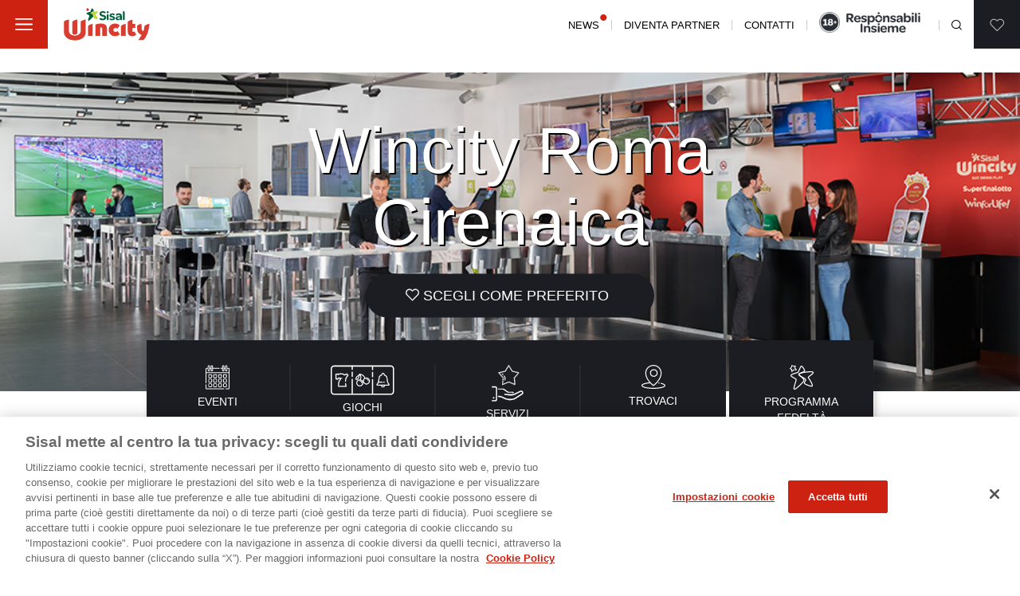

--- FILE ---
content_type: text/html;charset=UTF-8
request_url: https://www.sisalwincity.it/roma-cirenaica
body_size: 116901
content:
<!DOCTYPE html> <html class="ltr" dir="ltr" lang="it-IT"> <head> <title>Roma Cirenaica - Sisal Wincity</title> <!-- Inizio informativa di consenso dei cookie OneTrust per www.sisalwincity.it --> <!-- Fine informativa di consenso dei cookie OneTrust per www.sisalwincity.it --> <meta name="viewport" content="initial-scale=1.0, width=device-width" /> <meta name="google-site-verification" content="Extm-4Em1wdMPxsa-p6oCANA3g2otOtaHrThoAQo00A" /> <meta name="format-detection" content="telephone=no" /> <meta content="text/html; charset=UTF-8" https-equiv="content-type" /> <link href="https://www.sisalwincity.it/o/mentions-web/css/mentions.css" rel="stylesheet" type = "text/css" /> <link href="https://www.sisalwincity.it/o/dynamic-data-mapping-form-renderer/css/main.css" rel="stylesheet" type = "text/css" /> <link data-senna-track="temporary" href="https://www.sisalwincity.it/o/wincity-theme/images/favicon.ico" rel="Shortcut Icon" /> <link data-senna-track="temporary" href="https&#x3a;&#x2f;&#x2f;www&#x2e;sisalwincity&#x2e;it&#x2f;roma-cirenaica" rel="canonical" /> <link class="lfr-css-file" data-senna-track="temporary" href="https&#x3a;&#x2f;&#x2f;www&#x2e;sisalwincity&#x2e;it&#x2f;o&#x2f;wincity-theme&#x2f;css&#x2f;aui&#x2e;css&#x3f;browserId&#x3d;other&#x26;themeId&#x3d;wincity_WAR_wincitytheme&#x26;minifierType&#x3d;css&#x26;languageId&#x3d;it_IT&#x26;b&#x3d;7006&#x26;t&#x3d;1732601224131" id="liferayAUICSS" rel="stylesheet" type="text/css" /> <link data-senna-track="temporary" href="&#x2f;o&#x2f;frontend-css-web&#x2f;main&#x2e;css&#x3f;browserId&#x3d;other&#x26;themeId&#x3d;wincity_WAR_wincitytheme&#x26;minifierType&#x3d;css&#x26;languageId&#x3d;it_IT&#x26;b&#x3d;7006&#x26;t&#x3d;1700719858816" id="liferayPortalCSS" rel="stylesheet" type="text/css" /> <link data-senna-track="temporary" href="&#x2f;combo&#x3f;browserId&#x3d;other&#x26;minifierType&#x3d;&#x26;themeId&#x3d;wincity_WAR_wincitytheme&#x26;languageId&#x3d;it_IT&#x26;b&#x3d;7006&#x26;com_liferay_asset_publisher_web_portlet_AssetPublisherPortlet_INSTANCE_wjHrexfgls8s&#x3a;&#x25;2Fcss&#x25;2Fmain&#x2e;css&#x26;com_liferay_journal_content_web_portlet_JournalContentPortlet_INSTANCE_cQO9pcnloVYl&#x3a;&#x25;2Fcss&#x25;2Fmain&#x2e;css&#x26;com_liferay_product_navigation_product_menu_web_portlet_ProductMenuPortlet&#x3a;&#x25;2Fcss&#x25;2Fmain&#x2e;css&#x26;t&#x3d;1712642556000" id="71272d8a" rel="stylesheet" type="text/css" /> <script data-senna-track="temporary" type="text/javascript">var Liferay=Liferay||{};
Liferay.Browser={acceptsGzip:function(){return!1},getMajorVersion:function(){return 131},getRevision:function(){return"537.36"},getVersion:function(){return"131.0"},isAir:function(){return!1},isChrome:function(){return!0},isEdge:function(){return!1},isFirefox:function(){return!1},isGecko:function(){return!0},isIe:function(){return!1},isIphone:function(){return!1},isLinux:function(){return!1},isMac:function(){return!0},isMobile:function(){return!1},isMozilla:function(){return!1},isOpera:function(){return!1},
isRtf:function(){return!0},isSafari:function(){return!0},isSun:function(){return!1},isWebKit:function(){return!0},isWindows:function(){return!1}};Liferay.Data=Liferay.Data||{};Liferay.Data.ICONS_INLINE_SVG=!0;Liferay.Data.NAV_SELECTOR="#navigation";Liferay.Data.NAV_SELECTOR_MOBILE="#navigationCollapse";Liferay.Data.isCustomizationView=function(){return!1};Liferay.Data.notices=[null];
Liferay.PortletKeys={DOCUMENT_LIBRARY:"com_liferay_document_library_web_portlet_DLPortlet",DYNAMIC_DATA_MAPPING:"com_liferay_dynamic_data_mapping_web_portlet_DDMPortlet",ITEM_SELECTOR:"com_liferay_item_selector_web_portlet_ItemSelectorPortlet"};Liferay.PropsValues={JAVASCRIPT_SINGLE_PAGE_APPLICATION_TIMEOUT:0,NTLM_AUTH_ENABLED:!1,UPLOAD_SERVLET_REQUEST_IMPL_MAX_SIZE:2048576E3};
Liferay.ThemeDisplay={getLayoutId:function(){return"158"},getLayoutRelativeControlPanelURL:function(){return"/group/guest/~/control_panel/manage"},getLayoutRelativeURL:function(){return"/roma-cirenaica"},getLayoutURL:function(){return"https://www.sisalwincity.it/roma-cirenaica"},getParentLayoutId:function(){return"102"},isControlPanel:function(){return!1},isPrivateLayout:function(){return"false"},isVirtualLayout:function(){return!1},getBCP47LanguageId:function(){return"it-IT"},getCDNBaseURL:function(){return"https://www.sisalwincity.it"},
getCDNDynamicResourcesHost:function(){return""},getCDNHost:function(){return""},getCompanyGroupId:function(){return"20152"},getCompanyId:function(){return"20116"},getDefaultLanguageId:function(){return"it_IT"},getDoAsUserIdEncoded:function(){return""},getLanguageId:function(){return"it_IT"},getParentGroupId:function(){return"20143"},getPathContext:function(){return""},getPathImage:function(){return"/image"},getPathJavaScript:function(){return"/o/frontend-js-web"},getPathMain:function(){return"/c"},
getPathThemeImages:function(){return"https://www.sisalwincity.it/o/wincity-theme/images"},getPathThemeRoot:function(){return"/o/wincity-theme"},getPlid:function(){return"2021359"},getPortalURL:function(){return"https://www.sisalwincity.it"},getScopeGroupId:function(){return"20143"},getScopeGroupIdOrLiveGroupId:function(){return"20143"},getSessionId:function(){return""},getSiteAdminURL:function(){return"https://www.sisalwincity.it/group/guest/~/control_panel/manage?p_p_lifecycle\x3d0\x26p_p_state\x3dmaximized\x26p_p_mode\x3dview"},
getSiteGroupId:function(){return"20143"},getURLControlPanel:function(){return"/group/control_panel?refererPlid\x3d2021359"},getURLHome:function(){return"https://www.sisalwincity.it/web/guest"},getUserId:function(){return"20120"},getUserName:function(){return""},isAddSessionIdToURL:function(){return!1},isFreeformLayout:function(){return!1},isImpersonated:function(){return!1},isSignedIn:function(){return!1},isStateExclusive:function(){return!1},isStateMaximized:function(){return!1},isStatePopUp:function(){return!1}};
var themeDisplay=Liferay.ThemeDisplay;
Liferay.AUI={getAvailableLangPath:function(){return"available_languages.jsp?browserId\x3dother\x26themeId\x3dwincity_WAR_wincitytheme\x26colorSchemeId\x3d01\x26minifierType\x3djs\x26languageId\x3dit_IT\x26b\x3d7006\x26t\x3d1700719859230"},getCombine:function(){return!0},getComboPath:function(){return"/combo/?browserId\x3dother\x26minifierType\x3d\x26languageId\x3dit_IT\x26b\x3d7006\x26t\x3d1700719859230\x26"},getDateFormat:function(){return"%d/%m/%Y"},getEditorCKEditorPath:function(){return"/o/frontend-editor-ckeditor-web"},getFilter:function(){return"min"},
getFilterConfig:function(){var a=null;this.getCombine()||(a={replaceStr:".js"+this.getStaticResourceURLParams(),searchExp:"\\.js$"});return a},getJavaScriptRootPath:function(){return"/o/frontend-js-web"},getLangPath:function(){return"aui_lang.jsp?browserId\x3dother\x26themeId\x3dwincity_WAR_wincitytheme\x26colorSchemeId\x3d01\x26minifierType\x3djs\x26languageId\x3dit_IT\x26b\x3d7006\x26t\x3d1700719859230"},getPortletRootPath:function(){return"/html/portlet"},getStaticResourceURLParams:function(){return"?browserId\x3dother\x26minifierType\x3d\x26languageId\x3dit_IT\x26b\x3d7006\x26t\x3d1700719859230"}};
Liferay.authToken="NjzwjWsb";Liferay.currentURL="/roma-cirenaica";Liferay.currentURLEncoded="%2Froma-cirenaica";</script> <script src="/o/js_loader_modules?t=1732601224131" type="text/javascript"></script> <script src="/o/frontend-js-web/everything.jsp?browserId=other&amp;themeId=wincity_WAR_wincitytheme&amp;colorSchemeId=01&amp;minifierType=js&amp;minifierBundleId=javascript.everything.files&amp;languageId=it_IT&amp;b=7006&amp;t=1700719859230" type="text/javascript"></script> <script src="/o/js_bundle_config?t=1700719919280" type="text/javascript"></script> <script data-senna-track="temporary" type="text/javascript"></script> <link class="lfr-css-file" data-senna-track="temporary" href="https&#x3a;&#x2f;&#x2f;www&#x2e;sisalwincity&#x2e;it&#x2f;o&#x2f;wincity-theme&#x2f;css&#x2f;main&#x2e;css&#x3f;browserId&#x3d;other&#x26;themeId&#x3d;wincity_WAR_wincitytheme&#x26;minifierType&#x3d;css&#x26;languageId&#x3d;it_IT&#x26;b&#x3d;7006&#x26;t&#x3d;1732601224131" id="liferayThemeCSS" rel="stylesheet" type="text/css" /> <style data-senna-track="temporary" type="text/css">#p_p_id_com_liferay_journal_content_web_portlet_JournalContentPortlet_INSTANCE_CiOfvSwJWPEd_ .portlet-content{border-width:;border-style:}#p_p_id_com_liferay_asset_publisher_web_portlet_AssetPublisherPortlet_INSTANCE_wjHrexfgls8s_ .portlet-content{border-width:;border-style:}#p_p_id_com_liferay_journal_content_web_portlet_JournalContentPortlet_INSTANCE_Dn3OwG56fpnK_ .portlet-content{border-width:;border-style:}</style> <script type="text/javascript">Liferay.Loader.require("frontend-js-spa-web/liferay/init.es",function(a){(function(){(function(){Liferay.SPA=Liferay.SPA||{};Liferay.SPA.cacheExpirationTime=-1;Liferay.SPA.clearScreensCache=!0;Liferay.SPA.excludedPaths=["/documents","/image"];Liferay.SPA.loginRedirect="";Liferay.SPA.requestTimeout=0;Liferay.SPA.userNotification={message:"Sembra che questo sta prendendo pi\u00f9 tempo del previsto.",timeout:3E4,title:"Oops"};a.default.init(function(b){b.setPortletsBlacklist({com_liferay_site_navigation_directory_web_portlet_SitesDirectoryPortlet:!0,
com_liferay_nested_portlets_web_portlet_NestedPortletsPortlet:!0,com_liferay_login_web_portlet_LoginPortlet:!0,com_liferay_layout_admin_web_portlet_MyPagesPortlet:!0,com_liferay_login_web_portlet_FastLoginPortlet:!0});b.setValidStatusCodes([221,490,494,499,491,492,493,495,220])})})()})()},function(a){console.error(a)});</script><link data-senna-track="permanent" href="https://www.sisalwincity.it/combo?browserId=other&minifierType=css&languageId=it_IT&b=7006&t=1700719865457&/o/product-navigation-simulation-theme-contributor/css/simulation_panel.css&/o/product-navigation-product-menu-theme-contributor/product_navigation_product_menu.css&/o/product-navigation-control-menu-theme-contributor/product_navigation_control_menu.css" rel="stylesheet" type = "text/css" /> <script data-senna-track="permanent" src="https://www.sisalwincity.it/combo?browserId=other&minifierType=js&languageId=it_IT&b=7006&t=1700719865457&/o/product-navigation-control-menu-theme-contributor/product_navigation_control_menu.js" type = "text/javascript"></script> <script data-senna-track="permanent" src="https://www.sisalwincity.it/o/wincity-theme/js/modules/jquery-ui.min.js?t=1712642556000"></script> <script data-senna-track="permanent" src="https://www.sisalwincity.it/o/wincity-theme/js/modules/jquery.actual.min.js?t=1712642556000"></script> <script data-senna-track="permanent" src="https://www.sisalwincity.it/o/wincity-theme/js/modules/verge.min.js?t=1712642556000"></script> <script data-senna-track="permanent" src="https://www.sisalwincity.it/o/wincity-theme/js/modules/odometer.min.js?t=1712642556000"></script> <script data-senna-track="permanent" src="https://www.sisalwincity.it/o/wincity-theme/js/modules/mCustomScrollbar.min.js?t=1712642556000"></script> <script data-senna-track="permanent" src="https://www.sisalwincity.it/o/wincity-theme/js/modules/jquery.mousewheel.min.js?t=1712642556000"></script> <script data-senna-track="permanent" src="https://www.sisalwincity.it/o/wincity-theme/js/modules/jquery.mobile-events.min.js?t=1712642556000"></script> <script data-senna-track="temporary" src="https://www.sisalwincity.it/o/wincity-theme/js/modules/slider.jquery.min.js?t=1712642556000"></script> <script data-senna-track="temporary" src="https://www.sisalwincity.it/o/wincity-theme/js/modules/jquery.selectric.min.js?t=1712642556000"></script> <script data-senna-track="temporary" src="https://www.sisalwincity.it/o/wincity-theme/js/modules/jquery.magnific-popup.min.js?t=1712642556000"></script> <script data-senna-track="temporary" src="https://www.sisalwincity.it/o/wincity-theme/js/modules/watch/attrchange.min.js?t=1712642556000"></script> <script data-senna-track="temporary" src="https://www.sisalwincity.it/o/wincity-theme/js/modules/watch/attrchange_ext.min.js?t=1712642556000"></script> <script data-senna-track="temporary" src="https://www.sisalwincity.it/o/wincity-theme/js/modules/markerClusterer.min.js?t=1712642556000"></script> <script data-senna-track="permanent" src="https://www.sisalwincity.it/o/wincity-theme/js/modules/lazysizes.min.js?t=1712642556000" async=""></script> <script data-senna-track="temporary" src="https://www.sisalwincity.it/o/wincity-theme/js/wincity-global.min.js?t=1712642556000"></script> <script data-senna-track="temporary" src="https://www.sisalwincity.it/o/wincity-theme/js/wincity-utility.min.js?t=1712642556000"></script> <script data-senna-track="temporary" src="https://www.sisalwincity.it/o/wincity-theme/js/modules/slick.min.js?t=1712642556000"></script> <script data-senna-track="permanent"> $(function(){ wincityVars.elements.favourites.buttonValueOff = "Scegli il tuo Sisal Wincity"; wincityVars.elements.favourites.buttonValueOn = "Vai al tuo Wincity"; wincityVars.elements.favourites.buttonValuePDV = "Scegli come preferito"; wincityVars.elements.favourites.favouriteModalTitle = "fake"; wincityVars.elements.favourites.favouriteModalSummary = "Al prossimo accesso potrai raggiungere direttamente il Punto vendita che hai selezionato cliccando su “Vai al tuo Wincity”."; window.privacyDocumentUrl = "/documents/20143/0/informativa-note-privacy.pdf/ec5cc781-3117-aa57-22a9-118bf7caf004"; }); </script> <script data-senna-track="temporary" src="https://www.sisalwincity.it/o/wincity-theme/js/wincity-favorite.min.js?t=1712642556000"></script> <!-- Google Tag Manager --> <script data-senna-track="permanent"> var dataLayer = [{ ambiente: 'PROD' }]; </script> <noscript data-senna-track="permanent"> <iframe src="//www.googletagmanager.com/ns.html?id=GTM-KSZGQJF" height="0" width="0" style="display:none;visibility:hidden"></iframe> </noscript> <script data-senna-track="permanent"> (function(w,d,s,l,i){w[l]=w[l]||[];w[l].push({'gtm.start': new Date().getTime(),event:'gtm.js'});var f=d.getElementsByTagName(s)[0], j=d.createElement(s),dl=l!='dataLayer'?'&l='+l:'';j.async=true;j.src= '//www.googletagmanager.com/gtm.js?id='+i+dl;f.parentNode.insertBefore(j,f); })(window,document,'script','dataLayer','GTM-KSZGQJF'); </script> <!-- End Google Tag Manager --> <!-- Facebook Pixel Code --> <script data-senna-track="permanent"> !function(f,b,e,v,n,t,s) {if(f.fbq)return;n=f.fbq=function(){n.callMethod? n.callMethod.apply(n,arguments):n.queue.push(arguments)}; if(!f._fbq)f._fbq=n;n.push=n;n.loaded=!0;n.version='2.0'; n.queue=[];t=b.createElement(e);t.async=!0; t.src=v;s=b.getElementsByTagName(e)[0]; s.parentNode.insertBefore(t,s)}(window,document,'script', 'https://connect.facebook.net/en_US/fbevents.js'); fbq('init', '232587223981625'); fbq('track', 'PageView'); </script> <noscript data-senna-track="permanent"> <img height="1" width="1" src="https://www.facebook.com/tr?id=232587223981625&ev=PageView&noscript=1"/> </noscript> <!-- End Facebook Pixel Code --> <!-- Google Captcha --> <!-- End Google Captcha --> </head> <body class=" controls-visible yui3-skin-sam guest-site signed-out public-page site pdv"> <nav class="quick-access-nav" id="cnfj_quickAccessNav"> <h1 class="hide-accessible">Navigazione</h1> <ul> <li><a href="#main-content">Salta al contenuto</a></li> </ul> </nav> <div id="wincity-search-overlay"> <div id="wincity-search-wrapper"> <svg height="15px" width="15px" viewBox="0 0 60 60" version="1.1" xmlns="https://www.w3.org/2000/svg" xmlns:xlink="https://www.w3.org/1999/xlink" id="wincity-search-close"> <g stroke="none" stroke-width="1" fill="none" fill-rule="evenodd"> <g transform="translate(-10.000000, -10.000000)" fill-rule="nonzero" fill="#ffffff"> <path d="M45.307803,40.0006254 L68.9030415,16.4053868 C70.3689883,14.9406909 70.3689883,12.564156 68.9030415,11.0994601 C67.4370948,9.63351331 65.0630616,9.63351331 63.5971148,11.0994601 L40.0018762,34.6946987 L16.4053868,11.0994601 C14.9394401,9.63351331 12.5654068,9.63351331 11.0994601,11.0994601 C9.63351331,12.564156 9.63351331,14.9406909 11.0994601,16.4053868 L34.6959495,40.0006254 L11.0994601,63.595864 C9.63351331,65.0605599 9.63351331,67.4370948 11.0994601,68.9017907 C11.8324334,69.6335133 12.7930538,70 13.7524234,70 C14.711793,70 15.6724134,69.6335133 16.4053868,68.9005399 L40.0018762,45.3053013 L63.5971148,68.9005399 C64.3300882,69.6335133 65.2907086,70 66.2500782,70 C67.2094478,70 68.1700682,69.6335133 68.9030415,68.9005399 C70.3689883,67.435844 70.3689883,65.0593091 68.9030415,63.5946132 L45.307803,40.0006254 Z"></path> </g> </g> </svg> <form action="/search" method="get" name="_WincitySearch_fm" autocomplete="off"> <input name="p_p_id" type="hidden" value="WincitySearch">
            <input name="p_p_lifecycle" type="hidden" value="1">
            <input name="p_p_mode" type="hidden" value="view">
            <input name="p_p_col_id" type="hidden" value="column-1">
            <input name="p_p_state" type="hidden" value="normal">
            <input name="p_p_col_count" type="hidden" value="1">
            <input name="_WincitySearch_javax.portlet.action" type="hidden" value="search">
            <fieldset class="fieldset">
                <input id="input-keyword" title="Search" type="text" value="" placeholder="Cosa stai cercando?" name="_WincitySearch_keywords">
                <button disabled="disabled" type="submit" class="btn btn-danger input-submit hidden-xs top-bar-search-button">TROVA</button>
            </fieldset>
            <button disabled="disabled" type="submit" class="btn btn-danger input-submit bottom hidden-sm hidden-md hidden-lg top-bar-search-button">TROVA</button>
        </form>
        
    </div>
    
</div>
        <div class="container-fluid" id="wrapper">

<div id="wincity-favourites-sidebar">

    <div id="wincity-favourites-wrapper">
    
        <svg height="15px" width="15px" viewBox="0 0 60 60" version="1.1" xmlns="https://www.w3.org/2000/svg" xmlns:xlink="https://www.w3.org/1999/xlink" id="wincity-favourites-close">
            <g stroke="none" stroke-width="1" fill="none" fill-rule="evenodd">
                <g transform="translate(-10.000000, -10.000000)" fill-rule="nonzero" fill="#ffffff">
                    <path d="M45.307803,40.0006254 L68.9030415,16.4053868 C70.3689883,14.9406909 70.3689883,12.564156 68.9030415,11.0994601 C67.4370948,9.63351331 65.0630616,9.63351331 63.5971148,11.0994601 L40.0018762,34.6946987 L16.4053868,11.0994601 C14.9394401,9.63351331 12.5654068,9.63351331 11.0994601,11.0994601 C9.63351331,12.564156 9.63351331,14.9406909 11.0994601,16.4053868 L34.6959495,40.0006254 L11.0994601,63.595864 C9.63351331,65.0605599 9.63351331,67.4370948 11.0994601,68.9017907 C11.8324334,69.6335133 12.7930538,70 13.7524234,70 C14.711793,70 15.6724134,69.6335133 16.4053868,68.9005399 L40.0018762,45.3053013 L63.5971148,68.9005399 C64.3300882,69.6335133 65.2907086,70 66.2500782,70 C67.2094478,70 68.1700682,69.6335133 68.9030415,68.9005399 C70.3689883,67.435844 70.3689883,65.0593091 68.9030415,63.5946132 L45.307803,40.0006254 Z"></path>
                </g>
            </g>
        </svg>
        
                
        <div id="wincity-favourites-content">
            <ul>
                    
                    
                    
                    
                    
                    
                    
                    
                    
                    
                    
                    
                    
                    
                    
                    
                    
                    
                    
                    
                    
                    
                    
                    
                    
                    
                    
                    
                    
                    
                    
                    
                    
                    
                    
                    
                    
                    
                    
                    
                    
                    
                    
                    
                    
                    
                    
                    
                    
                    
                    
                    
                    
                    
                    
                    
                    
                    
                    
                    
                    
                    
                    
                    
                    
                    
                    
                    
                    
                    
                    
                    
                    
                    
                    
                    
                    
                    
                    
                    
                    
                    
                    
                    
                    
                    
                    
                    
                    
                    
                    
                    
                    
                    
                    
                    
                    
                    
                    
                    
                    
                    
                    
                    
                    
                    
                    
                    
                    
                    
                    
                    
                    
                    
                    
                    
                        <li data-id="50249" data-url="/altopascio">
                            <div class="heart">
                                <svg width="77px" height="68px" viewBox="0 0 77 68" version="1.1" xmlns="https://www.w3.org/2000/svg" xmlns:xlink="https://www.w3.org/1999/xlink" id="preferito" class="icon-preferito">
                                    <path d="M71.2417987,13.127321 C67.2974484,9.19628647 62.0755758,7.04774536 56.5023846,7.04774536 C50.9291934,7.04774536 45.6913517,9.21220159 41.7470015,13.1432361 L39.6869967,15.1962865 L37.5950539,13.1114058 C33.6507036,9.18037135 28.396893,7 22.8237017,7 C17.2664795,7 12.0286379,9.16445623 8.10025665,13.0795756 C4.1559064,17.0106101 1.98411841,22.2307692 2.00008744,27.7851459 C2.00008744,33.3395225 4.18784446,38.5437666 8.13219471,42.4748011 L38.1220318,72.3633952 C38.5372266,72.7771883 39.0961426,73 39.6390896,73 C40.1820366,73 40.7409526,72.7931034 41.1561474,72.3793103 L71.2098606,42.5384615 C75.1542109,38.6074271 77.3259989,33.3872679 77.3259989,27.8328912 C77.3419679,22.2785146 75.1861489,17.0583554 71.2417987,13.127321 Z M68.1757451,39.4986737 L39.6390896,67.8275862 L11.1663103,39.4509284 C8.03638054,36.331565 6.31172537,32.193634 6.31172537,27.7851459 C6.31172537,23.3766578 8.02041151,19.2387268 11.1503413,16.1352785 C14.264302,13.0318302 18.4162496,11.3129973 22.8237017,11.3129973 C27.2471228,11.3129973 31.4150395,13.0318302 34.5449693,16.1511936 L38.1539699,19.7480106 C39.0003284,20.5915119 40.3576959,20.5915119 41.2040545,19.7480106 L44.7811171,16.1830239 C47.9110468,13.0636605 52.0789635,11.3448276 56.4864156,11.3448276 C60.8938677,11.3448276 65.0458153,13.0636605 68.1757451,16.1671088 C71.3056748,19.2864721 73.0143609,23.4244032 73.0143609,27.8328912 C73.03033,32.2413793 71.3056748,36.3793103 68.1757451,39.4986737 Z"></path>
                                </svg>
                                
                                <svg width="77px" height="68px" viewBox="0 0 77 68" version="1.1" xmlns="https://www.w3.org/2000/svg" xmlns:xlink="https://www.w3.org/1999/xlink" id="preferito-selected" class="icon-preferito">
                                    <path d="M71.2417987,13.127321 C67.2974484,9.19628647 62.0755758,7.04774536 56.5023846,7.04774536 C50.9291934,7.04774536 45.6913517,9.21220159 41.7470015,13.1432361 L39.6869967,15.1962865 L37.5950539,13.1114058 C33.6507036,9.18037135 28.396893,7 22.8237017,7 C17.2664795,7 12.0286379,9.16445623 8.10025665,13.0795756 C4.1559064,17.0106101 1.98411841,22.2307692 2.00008744,27.7851459 C2.00008744,33.3395225 4.18784446,38.5437666 8.13219471,42.4748011 L38.1220318,72.3633952 C38.5372266,72.7771883 39.0961426,73 39.6390896,73 C40.1820366,73 40.7409526,72.7931034 41.1561474,72.3793103 L71.2098606,42.5384615 C75.1542109,38.6074271 77.3259989,33.3872679 77.3259989,27.8328912 C77.3419679,22.2785146 75.1861489,17.0583554 71.2417987,13.127321 Z"></path>
                                </svg>
                            </div>
                            <a href="/altopascio">Wincity Altopascio</a>
                        </li>
                    
                    
                        <li data-id="50179" data-url="/andria">
                            <div class="heart">
                                <svg width="77px" height="68px" viewBox="0 0 77 68" version="1.1" xmlns="https://www.w3.org/2000/svg" xmlns:xlink="https://www.w3.org/1999/xlink" id="preferito" class="icon-preferito">
                                    <path d="M71.2417987,13.127321 C67.2974484,9.19628647 62.0755758,7.04774536 56.5023846,7.04774536 C50.9291934,7.04774536 45.6913517,9.21220159 41.7470015,13.1432361 L39.6869967,15.1962865 L37.5950539,13.1114058 C33.6507036,9.18037135 28.396893,7 22.8237017,7 C17.2664795,7 12.0286379,9.16445623 8.10025665,13.0795756 C4.1559064,17.0106101 1.98411841,22.2307692 2.00008744,27.7851459 C2.00008744,33.3395225 4.18784446,38.5437666 8.13219471,42.4748011 L38.1220318,72.3633952 C38.5372266,72.7771883 39.0961426,73 39.6390896,73 C40.1820366,73 40.7409526,72.7931034 41.1561474,72.3793103 L71.2098606,42.5384615 C75.1542109,38.6074271 77.3259989,33.3872679 77.3259989,27.8328912 C77.3419679,22.2785146 75.1861489,17.0583554 71.2417987,13.127321 Z M68.1757451,39.4986737 L39.6390896,67.8275862 L11.1663103,39.4509284 C8.03638054,36.331565 6.31172537,32.193634 6.31172537,27.7851459 C6.31172537,23.3766578 8.02041151,19.2387268 11.1503413,16.1352785 C14.264302,13.0318302 18.4162496,11.3129973 22.8237017,11.3129973 C27.2471228,11.3129973 31.4150395,13.0318302 34.5449693,16.1511936 L38.1539699,19.7480106 C39.0003284,20.5915119 40.3576959,20.5915119 41.2040545,19.7480106 L44.7811171,16.1830239 C47.9110468,13.0636605 52.0789635,11.3448276 56.4864156,11.3448276 C60.8938677,11.3448276 65.0458153,13.0636605 68.1757451,16.1671088 C71.3056748,19.2864721 73.0143609,23.4244032 73.0143609,27.8328912 C73.03033,32.2413793 71.3056748,36.3793103 68.1757451,39.4986737 Z"></path>
                                </svg>
                                
                                <svg width="77px" height="68px" viewBox="0 0 77 68" version="1.1" xmlns="https://www.w3.org/2000/svg" xmlns:xlink="https://www.w3.org/1999/xlink" id="preferito-selected" class="icon-preferito">
                                    <path d="M71.2417987,13.127321 C67.2974484,9.19628647 62.0755758,7.04774536 56.5023846,7.04774536 C50.9291934,7.04774536 45.6913517,9.21220159 41.7470015,13.1432361 L39.6869967,15.1962865 L37.5950539,13.1114058 C33.6507036,9.18037135 28.396893,7 22.8237017,7 C17.2664795,7 12.0286379,9.16445623 8.10025665,13.0795756 C4.1559064,17.0106101 1.98411841,22.2307692 2.00008744,27.7851459 C2.00008744,33.3395225 4.18784446,38.5437666 8.13219471,42.4748011 L38.1220318,72.3633952 C38.5372266,72.7771883 39.0961426,73 39.6390896,73 C40.1820366,73 40.7409526,72.7931034 41.1561474,72.3793103 L71.2098606,42.5384615 C75.1542109,38.6074271 77.3259989,33.3872679 77.3259989,27.8328912 C77.3419679,22.2785146 75.1861489,17.0583554 71.2417987,13.127321 Z"></path>
                                </svg>
                            </div>
                            <a href="/andria">Wincity Andria</a>
                        </li>
                    
                    
                        <li data-id="2039999" data-url="/avezzano">
                            <div class="heart">
                                <svg width="77px" height="68px" viewBox="0 0 77 68" version="1.1" xmlns="https://www.w3.org/2000/svg" xmlns:xlink="https://www.w3.org/1999/xlink" id="preferito" class="icon-preferito">
                                    <path d="M71.2417987,13.127321 C67.2974484,9.19628647 62.0755758,7.04774536 56.5023846,7.04774536 C50.9291934,7.04774536 45.6913517,9.21220159 41.7470015,13.1432361 L39.6869967,15.1962865 L37.5950539,13.1114058 C33.6507036,9.18037135 28.396893,7 22.8237017,7 C17.2664795,7 12.0286379,9.16445623 8.10025665,13.0795756 C4.1559064,17.0106101 1.98411841,22.2307692 2.00008744,27.7851459 C2.00008744,33.3395225 4.18784446,38.5437666 8.13219471,42.4748011 L38.1220318,72.3633952 C38.5372266,72.7771883 39.0961426,73 39.6390896,73 C40.1820366,73 40.7409526,72.7931034 41.1561474,72.3793103 L71.2098606,42.5384615 C75.1542109,38.6074271 77.3259989,33.3872679 77.3259989,27.8328912 C77.3419679,22.2785146 75.1861489,17.0583554 71.2417987,13.127321 Z M68.1757451,39.4986737 L39.6390896,67.8275862 L11.1663103,39.4509284 C8.03638054,36.331565 6.31172537,32.193634 6.31172537,27.7851459 C6.31172537,23.3766578 8.02041151,19.2387268 11.1503413,16.1352785 C14.264302,13.0318302 18.4162496,11.3129973 22.8237017,11.3129973 C27.2471228,11.3129973 31.4150395,13.0318302 34.5449693,16.1511936 L38.1539699,19.7480106 C39.0003284,20.5915119 40.3576959,20.5915119 41.2040545,19.7480106 L44.7811171,16.1830239 C47.9110468,13.0636605 52.0789635,11.3448276 56.4864156,11.3448276 C60.8938677,11.3448276 65.0458153,13.0636605 68.1757451,16.1671088 C71.3056748,19.2864721 73.0143609,23.4244032 73.0143609,27.8328912 C73.03033,32.2413793 71.3056748,36.3793103 68.1757451,39.4986737 Z"></path>
                                </svg>
                                
                                <svg width="77px" height="68px" viewBox="0 0 77 68" version="1.1" xmlns="https://www.w3.org/2000/svg" xmlns:xlink="https://www.w3.org/1999/xlink" id="preferito-selected" class="icon-preferito">
                                    <path d="M71.2417987,13.127321 C67.2974484,9.19628647 62.0755758,7.04774536 56.5023846,7.04774536 C50.9291934,7.04774536 45.6913517,9.21220159 41.7470015,13.1432361 L39.6869967,15.1962865 L37.5950539,13.1114058 C33.6507036,9.18037135 28.396893,7 22.8237017,7 C17.2664795,7 12.0286379,9.16445623 8.10025665,13.0795756 C4.1559064,17.0106101 1.98411841,22.2307692 2.00008744,27.7851459 C2.00008744,33.3395225 4.18784446,38.5437666 8.13219471,42.4748011 L38.1220318,72.3633952 C38.5372266,72.7771883 39.0961426,73 39.6390896,73 C40.1820366,73 40.7409526,72.7931034 41.1561474,72.3793103 L71.2098606,42.5384615 C75.1542109,38.6074271 77.3259989,33.3872679 77.3259989,27.8328912 C77.3419679,22.2785146 75.1861489,17.0583554 71.2417987,13.127321 Z"></path>
                                </svg>
                            </div>
                            <a href="/avezzano">Wincity Avezzano</a>
                        </li>
                    
                    
                        <li data-id="2022480" data-url="/barletta">
                            <div class="heart">
                                <svg width="77px" height="68px" viewBox="0 0 77 68" version="1.1" xmlns="https://www.w3.org/2000/svg" xmlns:xlink="https://www.w3.org/1999/xlink" id="preferito" class="icon-preferito">
                                    <path d="M71.2417987,13.127321 C67.2974484,9.19628647 62.0755758,7.04774536 56.5023846,7.04774536 C50.9291934,7.04774536 45.6913517,9.21220159 41.7470015,13.1432361 L39.6869967,15.1962865 L37.5950539,13.1114058 C33.6507036,9.18037135 28.396893,7 22.8237017,7 C17.2664795,7 12.0286379,9.16445623 8.10025665,13.0795756 C4.1559064,17.0106101 1.98411841,22.2307692 2.00008744,27.7851459 C2.00008744,33.3395225 4.18784446,38.5437666 8.13219471,42.4748011 L38.1220318,72.3633952 C38.5372266,72.7771883 39.0961426,73 39.6390896,73 C40.1820366,73 40.7409526,72.7931034 41.1561474,72.3793103 L71.2098606,42.5384615 C75.1542109,38.6074271 77.3259989,33.3872679 77.3259989,27.8328912 C77.3419679,22.2785146 75.1861489,17.0583554 71.2417987,13.127321 Z M68.1757451,39.4986737 L39.6390896,67.8275862 L11.1663103,39.4509284 C8.03638054,36.331565 6.31172537,32.193634 6.31172537,27.7851459 C6.31172537,23.3766578 8.02041151,19.2387268 11.1503413,16.1352785 C14.264302,13.0318302 18.4162496,11.3129973 22.8237017,11.3129973 C27.2471228,11.3129973 31.4150395,13.0318302 34.5449693,16.1511936 L38.1539699,19.7480106 C39.0003284,20.5915119 40.3576959,20.5915119 41.2040545,19.7480106 L44.7811171,16.1830239 C47.9110468,13.0636605 52.0789635,11.3448276 56.4864156,11.3448276 C60.8938677,11.3448276 65.0458153,13.0636605 68.1757451,16.1671088 C71.3056748,19.2864721 73.0143609,23.4244032 73.0143609,27.8328912 C73.03033,32.2413793 71.3056748,36.3793103 68.1757451,39.4986737 Z"></path>
                                </svg>
                                
                                <svg width="77px" height="68px" viewBox="0 0 77 68" version="1.1" xmlns="https://www.w3.org/2000/svg" xmlns:xlink="https://www.w3.org/1999/xlink" id="preferito-selected" class="icon-preferito">
                                    <path d="M71.2417987,13.127321 C67.2974484,9.19628647 62.0755758,7.04774536 56.5023846,7.04774536 C50.9291934,7.04774536 45.6913517,9.21220159 41.7470015,13.1432361 L39.6869967,15.1962865 L37.5950539,13.1114058 C33.6507036,9.18037135 28.396893,7 22.8237017,7 C17.2664795,7 12.0286379,9.16445623 8.10025665,13.0795756 C4.1559064,17.0106101 1.98411841,22.2307692 2.00008744,27.7851459 C2.00008744,33.3395225 4.18784446,38.5437666 8.13219471,42.4748011 L38.1220318,72.3633952 C38.5372266,72.7771883 39.0961426,73 39.6390896,73 C40.1820366,73 40.7409526,72.7931034 41.1561474,72.3793103 L71.2098606,42.5384615 C75.1542109,38.6074271 77.3259989,33.3872679 77.3259989,27.8328912 C77.3419679,22.2785146 75.1861489,17.0583554 71.2417987,13.127321 Z"></path>
                                </svg>
                            </div>
                            <a href="/barletta">Wincity Barletta</a>
                        </li>
                    
                    
                        <li data-id="803431" data-url="/benevento">
                            <div class="heart">
                                <svg width="77px" height="68px" viewBox="0 0 77 68" version="1.1" xmlns="https://www.w3.org/2000/svg" xmlns:xlink="https://www.w3.org/1999/xlink" id="preferito" class="icon-preferito">
                                    <path d="M71.2417987,13.127321 C67.2974484,9.19628647 62.0755758,7.04774536 56.5023846,7.04774536 C50.9291934,7.04774536 45.6913517,9.21220159 41.7470015,13.1432361 L39.6869967,15.1962865 L37.5950539,13.1114058 C33.6507036,9.18037135 28.396893,7 22.8237017,7 C17.2664795,7 12.0286379,9.16445623 8.10025665,13.0795756 C4.1559064,17.0106101 1.98411841,22.2307692 2.00008744,27.7851459 C2.00008744,33.3395225 4.18784446,38.5437666 8.13219471,42.4748011 L38.1220318,72.3633952 C38.5372266,72.7771883 39.0961426,73 39.6390896,73 C40.1820366,73 40.7409526,72.7931034 41.1561474,72.3793103 L71.2098606,42.5384615 C75.1542109,38.6074271 77.3259989,33.3872679 77.3259989,27.8328912 C77.3419679,22.2785146 75.1861489,17.0583554 71.2417987,13.127321 Z M68.1757451,39.4986737 L39.6390896,67.8275862 L11.1663103,39.4509284 C8.03638054,36.331565 6.31172537,32.193634 6.31172537,27.7851459 C6.31172537,23.3766578 8.02041151,19.2387268 11.1503413,16.1352785 C14.264302,13.0318302 18.4162496,11.3129973 22.8237017,11.3129973 C27.2471228,11.3129973 31.4150395,13.0318302 34.5449693,16.1511936 L38.1539699,19.7480106 C39.0003284,20.5915119 40.3576959,20.5915119 41.2040545,19.7480106 L44.7811171,16.1830239 C47.9110468,13.0636605 52.0789635,11.3448276 56.4864156,11.3448276 C60.8938677,11.3448276 65.0458153,13.0636605 68.1757451,16.1671088 C71.3056748,19.2864721 73.0143609,23.4244032 73.0143609,27.8328912 C73.03033,32.2413793 71.3056748,36.3793103 68.1757451,39.4986737 Z"></path>
                                </svg>
                                
                                <svg width="77px" height="68px" viewBox="0 0 77 68" version="1.1" xmlns="https://www.w3.org/2000/svg" xmlns:xlink="https://www.w3.org/1999/xlink" id="preferito-selected" class="icon-preferito">
                                    <path d="M71.2417987,13.127321 C67.2974484,9.19628647 62.0755758,7.04774536 56.5023846,7.04774536 C50.9291934,7.04774536 45.6913517,9.21220159 41.7470015,13.1432361 L39.6869967,15.1962865 L37.5950539,13.1114058 C33.6507036,9.18037135 28.396893,7 22.8237017,7 C17.2664795,7 12.0286379,9.16445623 8.10025665,13.0795756 C4.1559064,17.0106101 1.98411841,22.2307692 2.00008744,27.7851459 C2.00008744,33.3395225 4.18784446,38.5437666 8.13219471,42.4748011 L38.1220318,72.3633952 C38.5372266,72.7771883 39.0961426,73 39.6390896,73 C40.1820366,73 40.7409526,72.7931034 41.1561474,72.3793103 L71.2098606,42.5384615 C75.1542109,38.6074271 77.3259989,33.3872679 77.3259989,27.8328912 C77.3419679,22.2785146 75.1861489,17.0583554 71.2417987,13.127321 Z"></path>
                                </svg>
                            </div>
                            <a href="/benevento">Wincity Benevento</a>
                        </li>
                    
                    
                    
                    
                        <li data-id="49953" data-url="/bologna">
                            <div class="heart">
                                <svg width="77px" height="68px" viewBox="0 0 77 68" version="1.1" xmlns="https://www.w3.org/2000/svg" xmlns:xlink="https://www.w3.org/1999/xlink" id="preferito" class="icon-preferito">
                                    <path d="M71.2417987,13.127321 C67.2974484,9.19628647 62.0755758,7.04774536 56.5023846,7.04774536 C50.9291934,7.04774536 45.6913517,9.21220159 41.7470015,13.1432361 L39.6869967,15.1962865 L37.5950539,13.1114058 C33.6507036,9.18037135 28.396893,7 22.8237017,7 C17.2664795,7 12.0286379,9.16445623 8.10025665,13.0795756 C4.1559064,17.0106101 1.98411841,22.2307692 2.00008744,27.7851459 C2.00008744,33.3395225 4.18784446,38.5437666 8.13219471,42.4748011 L38.1220318,72.3633952 C38.5372266,72.7771883 39.0961426,73 39.6390896,73 C40.1820366,73 40.7409526,72.7931034 41.1561474,72.3793103 L71.2098606,42.5384615 C75.1542109,38.6074271 77.3259989,33.3872679 77.3259989,27.8328912 C77.3419679,22.2785146 75.1861489,17.0583554 71.2417987,13.127321 Z M68.1757451,39.4986737 L39.6390896,67.8275862 L11.1663103,39.4509284 C8.03638054,36.331565 6.31172537,32.193634 6.31172537,27.7851459 C6.31172537,23.3766578 8.02041151,19.2387268 11.1503413,16.1352785 C14.264302,13.0318302 18.4162496,11.3129973 22.8237017,11.3129973 C27.2471228,11.3129973 31.4150395,13.0318302 34.5449693,16.1511936 L38.1539699,19.7480106 C39.0003284,20.5915119 40.3576959,20.5915119 41.2040545,19.7480106 L44.7811171,16.1830239 C47.9110468,13.0636605 52.0789635,11.3448276 56.4864156,11.3448276 C60.8938677,11.3448276 65.0458153,13.0636605 68.1757451,16.1671088 C71.3056748,19.2864721 73.0143609,23.4244032 73.0143609,27.8328912 C73.03033,32.2413793 71.3056748,36.3793103 68.1757451,39.4986737 Z"></path>
                                </svg>
                                
                                <svg width="77px" height="68px" viewBox="0 0 77 68" version="1.1" xmlns="https://www.w3.org/2000/svg" xmlns:xlink="https://www.w3.org/1999/xlink" id="preferito-selected" class="icon-preferito">
                                    <path d="M71.2417987,13.127321 C67.2974484,9.19628647 62.0755758,7.04774536 56.5023846,7.04774536 C50.9291934,7.04774536 45.6913517,9.21220159 41.7470015,13.1432361 L39.6869967,15.1962865 L37.5950539,13.1114058 C33.6507036,9.18037135 28.396893,7 22.8237017,7 C17.2664795,7 12.0286379,9.16445623 8.10025665,13.0795756 C4.1559064,17.0106101 1.98411841,22.2307692 2.00008744,27.7851459 C2.00008744,33.3395225 4.18784446,38.5437666 8.13219471,42.4748011 L38.1220318,72.3633952 C38.5372266,72.7771883 39.0961426,73 39.6390896,73 C40.1820366,73 40.7409526,72.7931034 41.1561474,72.3793103 L71.2098606,42.5384615 C75.1542109,38.6074271 77.3259989,33.3872679 77.3259989,27.8328912 C77.3419679,22.2785146 75.1861489,17.0583554 71.2417987,13.127321 Z"></path>
                                </svg>
                            </div>
                            <a href="/bologna">Wincity Bologna</a>
                        </li>
                    
                    
                        <li data-id="49889" data-url="/brescia">
                            <div class="heart">
                                <svg width="77px" height="68px" viewBox="0 0 77 68" version="1.1" xmlns="https://www.w3.org/2000/svg" xmlns:xlink="https://www.w3.org/1999/xlink" id="preferito" class="icon-preferito">
                                    <path d="M71.2417987,13.127321 C67.2974484,9.19628647 62.0755758,7.04774536 56.5023846,7.04774536 C50.9291934,7.04774536 45.6913517,9.21220159 41.7470015,13.1432361 L39.6869967,15.1962865 L37.5950539,13.1114058 C33.6507036,9.18037135 28.396893,7 22.8237017,7 C17.2664795,7 12.0286379,9.16445623 8.10025665,13.0795756 C4.1559064,17.0106101 1.98411841,22.2307692 2.00008744,27.7851459 C2.00008744,33.3395225 4.18784446,38.5437666 8.13219471,42.4748011 L38.1220318,72.3633952 C38.5372266,72.7771883 39.0961426,73 39.6390896,73 C40.1820366,73 40.7409526,72.7931034 41.1561474,72.3793103 L71.2098606,42.5384615 C75.1542109,38.6074271 77.3259989,33.3872679 77.3259989,27.8328912 C77.3419679,22.2785146 75.1861489,17.0583554 71.2417987,13.127321 Z M68.1757451,39.4986737 L39.6390896,67.8275862 L11.1663103,39.4509284 C8.03638054,36.331565 6.31172537,32.193634 6.31172537,27.7851459 C6.31172537,23.3766578 8.02041151,19.2387268 11.1503413,16.1352785 C14.264302,13.0318302 18.4162496,11.3129973 22.8237017,11.3129973 C27.2471228,11.3129973 31.4150395,13.0318302 34.5449693,16.1511936 L38.1539699,19.7480106 C39.0003284,20.5915119 40.3576959,20.5915119 41.2040545,19.7480106 L44.7811171,16.1830239 C47.9110468,13.0636605 52.0789635,11.3448276 56.4864156,11.3448276 C60.8938677,11.3448276 65.0458153,13.0636605 68.1757451,16.1671088 C71.3056748,19.2864721 73.0143609,23.4244032 73.0143609,27.8328912 C73.03033,32.2413793 71.3056748,36.3793103 68.1757451,39.4986737 Z"></path>
                                </svg>
                                
                                <svg width="77px" height="68px" viewBox="0 0 77 68" version="1.1" xmlns="https://www.w3.org/2000/svg" xmlns:xlink="https://www.w3.org/1999/xlink" id="preferito-selected" class="icon-preferito">
                                    <path d="M71.2417987,13.127321 C67.2974484,9.19628647 62.0755758,7.04774536 56.5023846,7.04774536 C50.9291934,7.04774536 45.6913517,9.21220159 41.7470015,13.1432361 L39.6869967,15.1962865 L37.5950539,13.1114058 C33.6507036,9.18037135 28.396893,7 22.8237017,7 C17.2664795,7 12.0286379,9.16445623 8.10025665,13.0795756 C4.1559064,17.0106101 1.98411841,22.2307692 2.00008744,27.7851459 C2.00008744,33.3395225 4.18784446,38.5437666 8.13219471,42.4748011 L38.1220318,72.3633952 C38.5372266,72.7771883 39.0961426,73 39.6390896,73 C40.1820366,73 40.7409526,72.7931034 41.1561474,72.3793103 L71.2098606,42.5384615 C75.1542109,38.6074271 77.3259989,33.3872679 77.3259989,27.8328912 C77.3419679,22.2785146 75.1861489,17.0583554 71.2417987,13.127321 Z"></path>
                                </svg>
                            </div>
                            <a href="/brescia">Wincity Brescia</a>
                        </li>
                    
                    
                        <li data-id="50030" data-url="/buccinasco">
                            <div class="heart">
                                <svg width="77px" height="68px" viewBox="0 0 77 68" version="1.1" xmlns="https://www.w3.org/2000/svg" xmlns:xlink="https://www.w3.org/1999/xlink" id="preferito" class="icon-preferito">
                                    <path d="M71.2417987,13.127321 C67.2974484,9.19628647 62.0755758,7.04774536 56.5023846,7.04774536 C50.9291934,7.04774536 45.6913517,9.21220159 41.7470015,13.1432361 L39.6869967,15.1962865 L37.5950539,13.1114058 C33.6507036,9.18037135 28.396893,7 22.8237017,7 C17.2664795,7 12.0286379,9.16445623 8.10025665,13.0795756 C4.1559064,17.0106101 1.98411841,22.2307692 2.00008744,27.7851459 C2.00008744,33.3395225 4.18784446,38.5437666 8.13219471,42.4748011 L38.1220318,72.3633952 C38.5372266,72.7771883 39.0961426,73 39.6390896,73 C40.1820366,73 40.7409526,72.7931034 41.1561474,72.3793103 L71.2098606,42.5384615 C75.1542109,38.6074271 77.3259989,33.3872679 77.3259989,27.8328912 C77.3419679,22.2785146 75.1861489,17.0583554 71.2417987,13.127321 Z M68.1757451,39.4986737 L39.6390896,67.8275862 L11.1663103,39.4509284 C8.03638054,36.331565 6.31172537,32.193634 6.31172537,27.7851459 C6.31172537,23.3766578 8.02041151,19.2387268 11.1503413,16.1352785 C14.264302,13.0318302 18.4162496,11.3129973 22.8237017,11.3129973 C27.2471228,11.3129973 31.4150395,13.0318302 34.5449693,16.1511936 L38.1539699,19.7480106 C39.0003284,20.5915119 40.3576959,20.5915119 41.2040545,19.7480106 L44.7811171,16.1830239 C47.9110468,13.0636605 52.0789635,11.3448276 56.4864156,11.3448276 C60.8938677,11.3448276 65.0458153,13.0636605 68.1757451,16.1671088 C71.3056748,19.2864721 73.0143609,23.4244032 73.0143609,27.8328912 C73.03033,32.2413793 71.3056748,36.3793103 68.1757451,39.4986737 Z"></path>
                                </svg>
                                
                                <svg width="77px" height="68px" viewBox="0 0 77 68" version="1.1" xmlns="https://www.w3.org/2000/svg" xmlns:xlink="https://www.w3.org/1999/xlink" id="preferito-selected" class="icon-preferito">
                                    <path d="M71.2417987,13.127321 C67.2974484,9.19628647 62.0755758,7.04774536 56.5023846,7.04774536 C50.9291934,7.04774536 45.6913517,9.21220159 41.7470015,13.1432361 L39.6869967,15.1962865 L37.5950539,13.1114058 C33.6507036,9.18037135 28.396893,7 22.8237017,7 C17.2664795,7 12.0286379,9.16445623 8.10025665,13.0795756 C4.1559064,17.0106101 1.98411841,22.2307692 2.00008744,27.7851459 C2.00008744,33.3395225 4.18784446,38.5437666 8.13219471,42.4748011 L38.1220318,72.3633952 C38.5372266,72.7771883 39.0961426,73 39.6390896,73 C40.1820366,73 40.7409526,72.7931034 41.1561474,72.3793103 L71.2098606,42.5384615 C75.1542109,38.6074271 77.3259989,33.3872679 77.3259989,27.8328912 C77.3419679,22.2785146 75.1861489,17.0583554 71.2417987,13.127321 Z"></path>
                                </svg>
                            </div>
                            <a href="/buccinasco">Wincity Buccinasco</a>
                        </li>
                    
                    
                        <li data-id="2029025" data-url="/cagliari">
                            <div class="heart">
                                <svg width="77px" height="68px" viewBox="0 0 77 68" version="1.1" xmlns="https://www.w3.org/2000/svg" xmlns:xlink="https://www.w3.org/1999/xlink" id="preferito" class="icon-preferito">
                                    <path d="M71.2417987,13.127321 C67.2974484,9.19628647 62.0755758,7.04774536 56.5023846,7.04774536 C50.9291934,7.04774536 45.6913517,9.21220159 41.7470015,13.1432361 L39.6869967,15.1962865 L37.5950539,13.1114058 C33.6507036,9.18037135 28.396893,7 22.8237017,7 C17.2664795,7 12.0286379,9.16445623 8.10025665,13.0795756 C4.1559064,17.0106101 1.98411841,22.2307692 2.00008744,27.7851459 C2.00008744,33.3395225 4.18784446,38.5437666 8.13219471,42.4748011 L38.1220318,72.3633952 C38.5372266,72.7771883 39.0961426,73 39.6390896,73 C40.1820366,73 40.7409526,72.7931034 41.1561474,72.3793103 L71.2098606,42.5384615 C75.1542109,38.6074271 77.3259989,33.3872679 77.3259989,27.8328912 C77.3419679,22.2785146 75.1861489,17.0583554 71.2417987,13.127321 Z M68.1757451,39.4986737 L39.6390896,67.8275862 L11.1663103,39.4509284 C8.03638054,36.331565 6.31172537,32.193634 6.31172537,27.7851459 C6.31172537,23.3766578 8.02041151,19.2387268 11.1503413,16.1352785 C14.264302,13.0318302 18.4162496,11.3129973 22.8237017,11.3129973 C27.2471228,11.3129973 31.4150395,13.0318302 34.5449693,16.1511936 L38.1539699,19.7480106 C39.0003284,20.5915119 40.3576959,20.5915119 41.2040545,19.7480106 L44.7811171,16.1830239 C47.9110468,13.0636605 52.0789635,11.3448276 56.4864156,11.3448276 C60.8938677,11.3448276 65.0458153,13.0636605 68.1757451,16.1671088 C71.3056748,19.2864721 73.0143609,23.4244032 73.0143609,27.8328912 C73.03033,32.2413793 71.3056748,36.3793103 68.1757451,39.4986737 Z"></path>
                                </svg>
                                
                                <svg width="77px" height="68px" viewBox="0 0 77 68" version="1.1" xmlns="https://www.w3.org/2000/svg" xmlns:xlink="https://www.w3.org/1999/xlink" id="preferito-selected" class="icon-preferito">
                                    <path d="M71.2417987,13.127321 C67.2974484,9.19628647 62.0755758,7.04774536 56.5023846,7.04774536 C50.9291934,7.04774536 45.6913517,9.21220159 41.7470015,13.1432361 L39.6869967,15.1962865 L37.5950539,13.1114058 C33.6507036,9.18037135 28.396893,7 22.8237017,7 C17.2664795,7 12.0286379,9.16445623 8.10025665,13.0795756 C4.1559064,17.0106101 1.98411841,22.2307692 2.00008744,27.7851459 C2.00008744,33.3395225 4.18784446,38.5437666 8.13219471,42.4748011 L38.1220318,72.3633952 C38.5372266,72.7771883 39.0961426,73 39.6390896,73 C40.1820366,73 40.7409526,72.7931034 41.1561474,72.3793103 L71.2098606,42.5384615 C75.1542109,38.6074271 77.3259989,33.3872679 77.3259989,27.8328912 C77.3419679,22.2785146 75.1861489,17.0583554 71.2417987,13.127321 Z"></path>
                                </svg>
                            </div>
                            <a href="/cagliari">Wincity Cagliari</a>
                        </li>
                    
                    
                        <li data-id="49479" data-url="/catania">
                            <div class="heart">
                                <svg width="77px" height="68px" viewBox="0 0 77 68" version="1.1" xmlns="https://www.w3.org/2000/svg" xmlns:xlink="https://www.w3.org/1999/xlink" id="preferito" class="icon-preferito">
                                    <path d="M71.2417987,13.127321 C67.2974484,9.19628647 62.0755758,7.04774536 56.5023846,7.04774536 C50.9291934,7.04774536 45.6913517,9.21220159 41.7470015,13.1432361 L39.6869967,15.1962865 L37.5950539,13.1114058 C33.6507036,9.18037135 28.396893,7 22.8237017,7 C17.2664795,7 12.0286379,9.16445623 8.10025665,13.0795756 C4.1559064,17.0106101 1.98411841,22.2307692 2.00008744,27.7851459 C2.00008744,33.3395225 4.18784446,38.5437666 8.13219471,42.4748011 L38.1220318,72.3633952 C38.5372266,72.7771883 39.0961426,73 39.6390896,73 C40.1820366,73 40.7409526,72.7931034 41.1561474,72.3793103 L71.2098606,42.5384615 C75.1542109,38.6074271 77.3259989,33.3872679 77.3259989,27.8328912 C77.3419679,22.2785146 75.1861489,17.0583554 71.2417987,13.127321 Z M68.1757451,39.4986737 L39.6390896,67.8275862 L11.1663103,39.4509284 C8.03638054,36.331565 6.31172537,32.193634 6.31172537,27.7851459 C6.31172537,23.3766578 8.02041151,19.2387268 11.1503413,16.1352785 C14.264302,13.0318302 18.4162496,11.3129973 22.8237017,11.3129973 C27.2471228,11.3129973 31.4150395,13.0318302 34.5449693,16.1511936 L38.1539699,19.7480106 C39.0003284,20.5915119 40.3576959,20.5915119 41.2040545,19.7480106 L44.7811171,16.1830239 C47.9110468,13.0636605 52.0789635,11.3448276 56.4864156,11.3448276 C60.8938677,11.3448276 65.0458153,13.0636605 68.1757451,16.1671088 C71.3056748,19.2864721 73.0143609,23.4244032 73.0143609,27.8328912 C73.03033,32.2413793 71.3056748,36.3793103 68.1757451,39.4986737 Z"></path>
                                </svg>
                                
                                <svg width="77px" height="68px" viewBox="0 0 77 68" version="1.1" xmlns="https://www.w3.org/2000/svg" xmlns:xlink="https://www.w3.org/1999/xlink" id="preferito-selected" class="icon-preferito">
                                    <path d="M71.2417987,13.127321 C67.2974484,9.19628647 62.0755758,7.04774536 56.5023846,7.04774536 C50.9291934,7.04774536 45.6913517,9.21220159 41.7470015,13.1432361 L39.6869967,15.1962865 L37.5950539,13.1114058 C33.6507036,9.18037135 28.396893,7 22.8237017,7 C17.2664795,7 12.0286379,9.16445623 8.10025665,13.0795756 C4.1559064,17.0106101 1.98411841,22.2307692 2.00008744,27.7851459 C2.00008744,33.3395225 4.18784446,38.5437666 8.13219471,42.4748011 L38.1220318,72.3633952 C38.5372266,72.7771883 39.0961426,73 39.6390896,73 C40.1820366,73 40.7409526,72.7931034 41.1561474,72.3793103 L71.2098606,42.5384615 C75.1542109,38.6074271 77.3259989,33.3872679 77.3259989,27.8328912 C77.3419679,22.2785146 75.1861489,17.0583554 71.2417987,13.127321 Z"></path>
                                </svg>
                            </div>
                            <a href="/catania">Wincity Catania</a>
                        </li>
                    
                    
                        <li data-id="663705" data-url="/cesena">
                            <div class="heart">
                                <svg width="77px" height="68px" viewBox="0 0 77 68" version="1.1" xmlns="https://www.w3.org/2000/svg" xmlns:xlink="https://www.w3.org/1999/xlink" id="preferito" class="icon-preferito">
                                    <path d="M71.2417987,13.127321 C67.2974484,9.19628647 62.0755758,7.04774536 56.5023846,7.04774536 C50.9291934,7.04774536 45.6913517,9.21220159 41.7470015,13.1432361 L39.6869967,15.1962865 L37.5950539,13.1114058 C33.6507036,9.18037135 28.396893,7 22.8237017,7 C17.2664795,7 12.0286379,9.16445623 8.10025665,13.0795756 C4.1559064,17.0106101 1.98411841,22.2307692 2.00008744,27.7851459 C2.00008744,33.3395225 4.18784446,38.5437666 8.13219471,42.4748011 L38.1220318,72.3633952 C38.5372266,72.7771883 39.0961426,73 39.6390896,73 C40.1820366,73 40.7409526,72.7931034 41.1561474,72.3793103 L71.2098606,42.5384615 C75.1542109,38.6074271 77.3259989,33.3872679 77.3259989,27.8328912 C77.3419679,22.2785146 75.1861489,17.0583554 71.2417987,13.127321 Z M68.1757451,39.4986737 L39.6390896,67.8275862 L11.1663103,39.4509284 C8.03638054,36.331565 6.31172537,32.193634 6.31172537,27.7851459 C6.31172537,23.3766578 8.02041151,19.2387268 11.1503413,16.1352785 C14.264302,13.0318302 18.4162496,11.3129973 22.8237017,11.3129973 C27.2471228,11.3129973 31.4150395,13.0318302 34.5449693,16.1511936 L38.1539699,19.7480106 C39.0003284,20.5915119 40.3576959,20.5915119 41.2040545,19.7480106 L44.7811171,16.1830239 C47.9110468,13.0636605 52.0789635,11.3448276 56.4864156,11.3448276 C60.8938677,11.3448276 65.0458153,13.0636605 68.1757451,16.1671088 C71.3056748,19.2864721 73.0143609,23.4244032 73.0143609,27.8328912 C73.03033,32.2413793 71.3056748,36.3793103 68.1757451,39.4986737 Z"></path>
                                </svg>
                                
                                <svg width="77px" height="68px" viewBox="0 0 77 68" version="1.1" xmlns="https://www.w3.org/2000/svg" xmlns:xlink="https://www.w3.org/1999/xlink" id="preferito-selected" class="icon-preferito">
                                    <path d="M71.2417987,13.127321 C67.2974484,9.19628647 62.0755758,7.04774536 56.5023846,7.04774536 C50.9291934,7.04774536 45.6913517,9.21220159 41.7470015,13.1432361 L39.6869967,15.1962865 L37.5950539,13.1114058 C33.6507036,9.18037135 28.396893,7 22.8237017,7 C17.2664795,7 12.0286379,9.16445623 8.10025665,13.0795756 C4.1559064,17.0106101 1.98411841,22.2307692 2.00008744,27.7851459 C2.00008744,33.3395225 4.18784446,38.5437666 8.13219471,42.4748011 L38.1220318,72.3633952 C38.5372266,72.7771883 39.0961426,73 39.6390896,73 C40.1820366,73 40.7409526,72.7931034 41.1561474,72.3793103 L71.2098606,42.5384615 C75.1542109,38.6074271 77.3259989,33.3872679 77.3259989,27.8328912 C77.3419679,22.2785146 75.1861489,17.0583554 71.2417987,13.127321 Z"></path>
                                </svg>
                            </div>
                            <a href="/cesena">Wincity Cesena</a>
                        </li>
                    
                    
                        <li data-id="2023575" data-url="/chieti">
                            <div class="heart">
                                <svg width="77px" height="68px" viewBox="0 0 77 68" version="1.1" xmlns="https://www.w3.org/2000/svg" xmlns:xlink="https://www.w3.org/1999/xlink" id="preferito" class="icon-preferito">
                                    <path d="M71.2417987,13.127321 C67.2974484,9.19628647 62.0755758,7.04774536 56.5023846,7.04774536 C50.9291934,7.04774536 45.6913517,9.21220159 41.7470015,13.1432361 L39.6869967,15.1962865 L37.5950539,13.1114058 C33.6507036,9.18037135 28.396893,7 22.8237017,7 C17.2664795,7 12.0286379,9.16445623 8.10025665,13.0795756 C4.1559064,17.0106101 1.98411841,22.2307692 2.00008744,27.7851459 C2.00008744,33.3395225 4.18784446,38.5437666 8.13219471,42.4748011 L38.1220318,72.3633952 C38.5372266,72.7771883 39.0961426,73 39.6390896,73 C40.1820366,73 40.7409526,72.7931034 41.1561474,72.3793103 L71.2098606,42.5384615 C75.1542109,38.6074271 77.3259989,33.3872679 77.3259989,27.8328912 C77.3419679,22.2785146 75.1861489,17.0583554 71.2417987,13.127321 Z M68.1757451,39.4986737 L39.6390896,67.8275862 L11.1663103,39.4509284 C8.03638054,36.331565 6.31172537,32.193634 6.31172537,27.7851459 C6.31172537,23.3766578 8.02041151,19.2387268 11.1503413,16.1352785 C14.264302,13.0318302 18.4162496,11.3129973 22.8237017,11.3129973 C27.2471228,11.3129973 31.4150395,13.0318302 34.5449693,16.1511936 L38.1539699,19.7480106 C39.0003284,20.5915119 40.3576959,20.5915119 41.2040545,19.7480106 L44.7811171,16.1830239 C47.9110468,13.0636605 52.0789635,11.3448276 56.4864156,11.3448276 C60.8938677,11.3448276 65.0458153,13.0636605 68.1757451,16.1671088 C71.3056748,19.2864721 73.0143609,23.4244032 73.0143609,27.8328912 C73.03033,32.2413793 71.3056748,36.3793103 68.1757451,39.4986737 Z"></path>
                                </svg>
                                
                                <svg width="77px" height="68px" viewBox="0 0 77 68" version="1.1" xmlns="https://www.w3.org/2000/svg" xmlns:xlink="https://www.w3.org/1999/xlink" id="preferito-selected" class="icon-preferito">
                                    <path d="M71.2417987,13.127321 C67.2974484,9.19628647 62.0755758,7.04774536 56.5023846,7.04774536 C50.9291934,7.04774536 45.6913517,9.21220159 41.7470015,13.1432361 L39.6869967,15.1962865 L37.5950539,13.1114058 C33.6507036,9.18037135 28.396893,7 22.8237017,7 C17.2664795,7 12.0286379,9.16445623 8.10025665,13.0795756 C4.1559064,17.0106101 1.98411841,22.2307692 2.00008744,27.7851459 C2.00008744,33.3395225 4.18784446,38.5437666 8.13219471,42.4748011 L38.1220318,72.3633952 C38.5372266,72.7771883 39.0961426,73 39.6390896,73 C40.1820366,73 40.7409526,72.7931034 41.1561474,72.3793103 L71.2098606,42.5384615 C75.1542109,38.6074271 77.3259989,33.3872679 77.3259989,27.8328912 C77.3419679,22.2785146 75.1861489,17.0583554 71.2417987,13.127321 Z"></path>
                                </svg>
                            </div>
                            <a href="/chieti">Wincity Chieti</a>
                        </li>
                    
                    
                        <li data-id="50072" data-url="/cologno-monzese">
                            <div class="heart">
                                <svg width="77px" height="68px" viewBox="0 0 77 68" version="1.1" xmlns="https://www.w3.org/2000/svg" xmlns:xlink="https://www.w3.org/1999/xlink" id="preferito" class="icon-preferito">
                                    <path d="M71.2417987,13.127321 C67.2974484,9.19628647 62.0755758,7.04774536 56.5023846,7.04774536 C50.9291934,7.04774536 45.6913517,9.21220159 41.7470015,13.1432361 L39.6869967,15.1962865 L37.5950539,13.1114058 C33.6507036,9.18037135 28.396893,7 22.8237017,7 C17.2664795,7 12.0286379,9.16445623 8.10025665,13.0795756 C4.1559064,17.0106101 1.98411841,22.2307692 2.00008744,27.7851459 C2.00008744,33.3395225 4.18784446,38.5437666 8.13219471,42.4748011 L38.1220318,72.3633952 C38.5372266,72.7771883 39.0961426,73 39.6390896,73 C40.1820366,73 40.7409526,72.7931034 41.1561474,72.3793103 L71.2098606,42.5384615 C75.1542109,38.6074271 77.3259989,33.3872679 77.3259989,27.8328912 C77.3419679,22.2785146 75.1861489,17.0583554 71.2417987,13.127321 Z M68.1757451,39.4986737 L39.6390896,67.8275862 L11.1663103,39.4509284 C8.03638054,36.331565 6.31172537,32.193634 6.31172537,27.7851459 C6.31172537,23.3766578 8.02041151,19.2387268 11.1503413,16.1352785 C14.264302,13.0318302 18.4162496,11.3129973 22.8237017,11.3129973 C27.2471228,11.3129973 31.4150395,13.0318302 34.5449693,16.1511936 L38.1539699,19.7480106 C39.0003284,20.5915119 40.3576959,20.5915119 41.2040545,19.7480106 L44.7811171,16.1830239 C47.9110468,13.0636605 52.0789635,11.3448276 56.4864156,11.3448276 C60.8938677,11.3448276 65.0458153,13.0636605 68.1757451,16.1671088 C71.3056748,19.2864721 73.0143609,23.4244032 73.0143609,27.8328912 C73.03033,32.2413793 71.3056748,36.3793103 68.1757451,39.4986737 Z"></path>
                                </svg>
                                
                                <svg width="77px" height="68px" viewBox="0 0 77 68" version="1.1" xmlns="https://www.w3.org/2000/svg" xmlns:xlink="https://www.w3.org/1999/xlink" id="preferito-selected" class="icon-preferito">
                                    <path d="M71.2417987,13.127321 C67.2974484,9.19628647 62.0755758,7.04774536 56.5023846,7.04774536 C50.9291934,7.04774536 45.6913517,9.21220159 41.7470015,13.1432361 L39.6869967,15.1962865 L37.5950539,13.1114058 C33.6507036,9.18037135 28.396893,7 22.8237017,7 C17.2664795,7 12.0286379,9.16445623 8.10025665,13.0795756 C4.1559064,17.0106101 1.98411841,22.2307692 2.00008744,27.7851459 C2.00008744,33.3395225 4.18784446,38.5437666 8.13219471,42.4748011 L38.1220318,72.3633952 C38.5372266,72.7771883 39.0961426,73 39.6390896,73 C40.1820366,73 40.7409526,72.7931034 41.1561474,72.3793103 L71.2098606,42.5384615 C75.1542109,38.6074271 77.3259989,33.3872679 77.3259989,27.8328912 C77.3419679,22.2785146 75.1861489,17.0583554 71.2417987,13.127321 Z"></path>
                                </svg>
                            </div>
                            <a href="/cologno-monzese">Wincity Cologno Monzese</a>
                        </li>
                    
                    
                        <li data-id="1149772" data-url="/concorezzo">
                            <div class="heart">
                                <svg width="77px" height="68px" viewBox="0 0 77 68" version="1.1" xmlns="https://www.w3.org/2000/svg" xmlns:xlink="https://www.w3.org/1999/xlink" id="preferito" class="icon-preferito">
                                    <path d="M71.2417987,13.127321 C67.2974484,9.19628647 62.0755758,7.04774536 56.5023846,7.04774536 C50.9291934,7.04774536 45.6913517,9.21220159 41.7470015,13.1432361 L39.6869967,15.1962865 L37.5950539,13.1114058 C33.6507036,9.18037135 28.396893,7 22.8237017,7 C17.2664795,7 12.0286379,9.16445623 8.10025665,13.0795756 C4.1559064,17.0106101 1.98411841,22.2307692 2.00008744,27.7851459 C2.00008744,33.3395225 4.18784446,38.5437666 8.13219471,42.4748011 L38.1220318,72.3633952 C38.5372266,72.7771883 39.0961426,73 39.6390896,73 C40.1820366,73 40.7409526,72.7931034 41.1561474,72.3793103 L71.2098606,42.5384615 C75.1542109,38.6074271 77.3259989,33.3872679 77.3259989,27.8328912 C77.3419679,22.2785146 75.1861489,17.0583554 71.2417987,13.127321 Z M68.1757451,39.4986737 L39.6390896,67.8275862 L11.1663103,39.4509284 C8.03638054,36.331565 6.31172537,32.193634 6.31172537,27.7851459 C6.31172537,23.3766578 8.02041151,19.2387268 11.1503413,16.1352785 C14.264302,13.0318302 18.4162496,11.3129973 22.8237017,11.3129973 C27.2471228,11.3129973 31.4150395,13.0318302 34.5449693,16.1511936 L38.1539699,19.7480106 C39.0003284,20.5915119 40.3576959,20.5915119 41.2040545,19.7480106 L44.7811171,16.1830239 C47.9110468,13.0636605 52.0789635,11.3448276 56.4864156,11.3448276 C60.8938677,11.3448276 65.0458153,13.0636605 68.1757451,16.1671088 C71.3056748,19.2864721 73.0143609,23.4244032 73.0143609,27.8328912 C73.03033,32.2413793 71.3056748,36.3793103 68.1757451,39.4986737 Z"></path>
                                </svg>
                                
                                <svg width="77px" height="68px" viewBox="0 0 77 68" version="1.1" xmlns="https://www.w3.org/2000/svg" xmlns:xlink="https://www.w3.org/1999/xlink" id="preferito-selected" class="icon-preferito">
                                    <path d="M71.2417987,13.127321 C67.2974484,9.19628647 62.0755758,7.04774536 56.5023846,7.04774536 C50.9291934,7.04774536 45.6913517,9.21220159 41.7470015,13.1432361 L39.6869967,15.1962865 L37.5950539,13.1114058 C33.6507036,9.18037135 28.396893,7 22.8237017,7 C17.2664795,7 12.0286379,9.16445623 8.10025665,13.0795756 C4.1559064,17.0106101 1.98411841,22.2307692 2.00008744,27.7851459 C2.00008744,33.3395225 4.18784446,38.5437666 8.13219471,42.4748011 L38.1220318,72.3633952 C38.5372266,72.7771883 39.0961426,73 39.6390896,73 C40.1820366,73 40.7409526,72.7931034 41.1561474,72.3793103 L71.2098606,42.5384615 C75.1542109,38.6074271 77.3259989,33.3872679 77.3259989,27.8328912 C77.3419679,22.2785146 75.1861489,17.0583554 71.2417987,13.127321 Z"></path>
                                </svg>
                            </div>
                            <a href="/concorezzo">Wincity Concorezzo</a>
                        </li>
                    
                    
                        <li data-id="2022404" data-url="/cuneo">
                            <div class="heart">
                                <svg width="77px" height="68px" viewBox="0 0 77 68" version="1.1" xmlns="https://www.w3.org/2000/svg" xmlns:xlink="https://www.w3.org/1999/xlink" id="preferito" class="icon-preferito">
                                    <path d="M71.2417987,13.127321 C67.2974484,9.19628647 62.0755758,7.04774536 56.5023846,7.04774536 C50.9291934,7.04774536 45.6913517,9.21220159 41.7470015,13.1432361 L39.6869967,15.1962865 L37.5950539,13.1114058 C33.6507036,9.18037135 28.396893,7 22.8237017,7 C17.2664795,7 12.0286379,9.16445623 8.10025665,13.0795756 C4.1559064,17.0106101 1.98411841,22.2307692 2.00008744,27.7851459 C2.00008744,33.3395225 4.18784446,38.5437666 8.13219471,42.4748011 L38.1220318,72.3633952 C38.5372266,72.7771883 39.0961426,73 39.6390896,73 C40.1820366,73 40.7409526,72.7931034 41.1561474,72.3793103 L71.2098606,42.5384615 C75.1542109,38.6074271 77.3259989,33.3872679 77.3259989,27.8328912 C77.3419679,22.2785146 75.1861489,17.0583554 71.2417987,13.127321 Z M68.1757451,39.4986737 L39.6390896,67.8275862 L11.1663103,39.4509284 C8.03638054,36.331565 6.31172537,32.193634 6.31172537,27.7851459 C6.31172537,23.3766578 8.02041151,19.2387268 11.1503413,16.1352785 C14.264302,13.0318302 18.4162496,11.3129973 22.8237017,11.3129973 C27.2471228,11.3129973 31.4150395,13.0318302 34.5449693,16.1511936 L38.1539699,19.7480106 C39.0003284,20.5915119 40.3576959,20.5915119 41.2040545,19.7480106 L44.7811171,16.1830239 C47.9110468,13.0636605 52.0789635,11.3448276 56.4864156,11.3448276 C60.8938677,11.3448276 65.0458153,13.0636605 68.1757451,16.1671088 C71.3056748,19.2864721 73.0143609,23.4244032 73.0143609,27.8328912 C73.03033,32.2413793 71.3056748,36.3793103 68.1757451,39.4986737 Z"></path>
                                </svg>
                                
                                <svg width="77px" height="68px" viewBox="0 0 77 68" version="1.1" xmlns="https://www.w3.org/2000/svg" xmlns:xlink="https://www.w3.org/1999/xlink" id="preferito-selected" class="icon-preferito">
                                    <path d="M71.2417987,13.127321 C67.2974484,9.19628647 62.0755758,7.04774536 56.5023846,7.04774536 C50.9291934,7.04774536 45.6913517,9.21220159 41.7470015,13.1432361 L39.6869967,15.1962865 L37.5950539,13.1114058 C33.6507036,9.18037135 28.396893,7 22.8237017,7 C17.2664795,7 12.0286379,9.16445623 8.10025665,13.0795756 C4.1559064,17.0106101 1.98411841,22.2307692 2.00008744,27.7851459 C2.00008744,33.3395225 4.18784446,38.5437666 8.13219471,42.4748011 L38.1220318,72.3633952 C38.5372266,72.7771883 39.0961426,73 39.6390896,73 C40.1820366,73 40.7409526,72.7931034 41.1561474,72.3793103 L71.2098606,42.5384615 C75.1542109,38.6074271 77.3259989,33.3872679 77.3259989,27.8328912 C77.3419679,22.2785146 75.1861489,17.0583554 71.2417987,13.127321 Z"></path>
                                </svg>
                            </div>
                            <a href="/cuneo">Wincity Cuneo</a>
                        </li>
                    
                    
                        <li data-id="50219" data-url="/cusago">
                            <div class="heart">
                                <svg width="77px" height="68px" viewBox="0 0 77 68" version="1.1" xmlns="https://www.w3.org/2000/svg" xmlns:xlink="https://www.w3.org/1999/xlink" id="preferito" class="icon-preferito">
                                    <path d="M71.2417987,13.127321 C67.2974484,9.19628647 62.0755758,7.04774536 56.5023846,7.04774536 C50.9291934,7.04774536 45.6913517,9.21220159 41.7470015,13.1432361 L39.6869967,15.1962865 L37.5950539,13.1114058 C33.6507036,9.18037135 28.396893,7 22.8237017,7 C17.2664795,7 12.0286379,9.16445623 8.10025665,13.0795756 C4.1559064,17.0106101 1.98411841,22.2307692 2.00008744,27.7851459 C2.00008744,33.3395225 4.18784446,38.5437666 8.13219471,42.4748011 L38.1220318,72.3633952 C38.5372266,72.7771883 39.0961426,73 39.6390896,73 C40.1820366,73 40.7409526,72.7931034 41.1561474,72.3793103 L71.2098606,42.5384615 C75.1542109,38.6074271 77.3259989,33.3872679 77.3259989,27.8328912 C77.3419679,22.2785146 75.1861489,17.0583554 71.2417987,13.127321 Z M68.1757451,39.4986737 L39.6390896,67.8275862 L11.1663103,39.4509284 C8.03638054,36.331565 6.31172537,32.193634 6.31172537,27.7851459 C6.31172537,23.3766578 8.02041151,19.2387268 11.1503413,16.1352785 C14.264302,13.0318302 18.4162496,11.3129973 22.8237017,11.3129973 C27.2471228,11.3129973 31.4150395,13.0318302 34.5449693,16.1511936 L38.1539699,19.7480106 C39.0003284,20.5915119 40.3576959,20.5915119 41.2040545,19.7480106 L44.7811171,16.1830239 C47.9110468,13.0636605 52.0789635,11.3448276 56.4864156,11.3448276 C60.8938677,11.3448276 65.0458153,13.0636605 68.1757451,16.1671088 C71.3056748,19.2864721 73.0143609,23.4244032 73.0143609,27.8328912 C73.03033,32.2413793 71.3056748,36.3793103 68.1757451,39.4986737 Z"></path>
                                </svg>
                                
                                <svg width="77px" height="68px" viewBox="0 0 77 68" version="1.1" xmlns="https://www.w3.org/2000/svg" xmlns:xlink="https://www.w3.org/1999/xlink" id="preferito-selected" class="icon-preferito">
                                    <path d="M71.2417987,13.127321 C67.2974484,9.19628647 62.0755758,7.04774536 56.5023846,7.04774536 C50.9291934,7.04774536 45.6913517,9.21220159 41.7470015,13.1432361 L39.6869967,15.1962865 L37.5950539,13.1114058 C33.6507036,9.18037135 28.396893,7 22.8237017,7 C17.2664795,7 12.0286379,9.16445623 8.10025665,13.0795756 C4.1559064,17.0106101 1.98411841,22.2307692 2.00008744,27.7851459 C2.00008744,33.3395225 4.18784446,38.5437666 8.13219471,42.4748011 L38.1220318,72.3633952 C38.5372266,72.7771883 39.0961426,73 39.6390896,73 C40.1820366,73 40.7409526,72.7931034 41.1561474,72.3793103 L71.2098606,42.5384615 C75.1542109,38.6074271 77.3259989,33.3872679 77.3259989,27.8328912 C77.3419679,22.2785146 75.1861489,17.0583554 71.2417987,13.127321 Z"></path>
                                </svg>
                            </div>
                            <a href="/cusago">Wincity Cusago</a>
                        </li>
                    
                    
                        <li data-id="2042224" data-url="/faenza">
                            <div class="heart">
                                <svg width="77px" height="68px" viewBox="0 0 77 68" version="1.1" xmlns="https://www.w3.org/2000/svg" xmlns:xlink="https://www.w3.org/1999/xlink" id="preferito" class="icon-preferito">
                                    <path d="M71.2417987,13.127321 C67.2974484,9.19628647 62.0755758,7.04774536 56.5023846,7.04774536 C50.9291934,7.04774536 45.6913517,9.21220159 41.7470015,13.1432361 L39.6869967,15.1962865 L37.5950539,13.1114058 C33.6507036,9.18037135 28.396893,7 22.8237017,7 C17.2664795,7 12.0286379,9.16445623 8.10025665,13.0795756 C4.1559064,17.0106101 1.98411841,22.2307692 2.00008744,27.7851459 C2.00008744,33.3395225 4.18784446,38.5437666 8.13219471,42.4748011 L38.1220318,72.3633952 C38.5372266,72.7771883 39.0961426,73 39.6390896,73 C40.1820366,73 40.7409526,72.7931034 41.1561474,72.3793103 L71.2098606,42.5384615 C75.1542109,38.6074271 77.3259989,33.3872679 77.3259989,27.8328912 C77.3419679,22.2785146 75.1861489,17.0583554 71.2417987,13.127321 Z M68.1757451,39.4986737 L39.6390896,67.8275862 L11.1663103,39.4509284 C8.03638054,36.331565 6.31172537,32.193634 6.31172537,27.7851459 C6.31172537,23.3766578 8.02041151,19.2387268 11.1503413,16.1352785 C14.264302,13.0318302 18.4162496,11.3129973 22.8237017,11.3129973 C27.2471228,11.3129973 31.4150395,13.0318302 34.5449693,16.1511936 L38.1539699,19.7480106 C39.0003284,20.5915119 40.3576959,20.5915119 41.2040545,19.7480106 L44.7811171,16.1830239 C47.9110468,13.0636605 52.0789635,11.3448276 56.4864156,11.3448276 C60.8938677,11.3448276 65.0458153,13.0636605 68.1757451,16.1671088 C71.3056748,19.2864721 73.0143609,23.4244032 73.0143609,27.8328912 C73.03033,32.2413793 71.3056748,36.3793103 68.1757451,39.4986737 Z"></path>
                                </svg>
                                
                                <svg width="77px" height="68px" viewBox="0 0 77 68" version="1.1" xmlns="https://www.w3.org/2000/svg" xmlns:xlink="https://www.w3.org/1999/xlink" id="preferito-selected" class="icon-preferito">
                                    <path d="M71.2417987,13.127321 C67.2974484,9.19628647 62.0755758,7.04774536 56.5023846,7.04774536 C50.9291934,7.04774536 45.6913517,9.21220159 41.7470015,13.1432361 L39.6869967,15.1962865 L37.5950539,13.1114058 C33.6507036,9.18037135 28.396893,7 22.8237017,7 C17.2664795,7 12.0286379,9.16445623 8.10025665,13.0795756 C4.1559064,17.0106101 1.98411841,22.2307692 2.00008744,27.7851459 C2.00008744,33.3395225 4.18784446,38.5437666 8.13219471,42.4748011 L38.1220318,72.3633952 C38.5372266,72.7771883 39.0961426,73 39.6390896,73 C40.1820366,73 40.7409526,72.7931034 41.1561474,72.3793103 L71.2098606,42.5384615 C75.1542109,38.6074271 77.3259989,33.3872679 77.3259989,27.8328912 C77.3419679,22.2785146 75.1861489,17.0583554 71.2417987,13.127321 Z"></path>
                                </svg>
                            </div>
                            <a href="/faenza">Wincity Faenza</a>
                        </li>
                    
                    
                        <li data-id="49474" data-url="/firenze">
                            <div class="heart">
                                <svg width="77px" height="68px" viewBox="0 0 77 68" version="1.1" xmlns="https://www.w3.org/2000/svg" xmlns:xlink="https://www.w3.org/1999/xlink" id="preferito" class="icon-preferito">
                                    <path d="M71.2417987,13.127321 C67.2974484,9.19628647 62.0755758,7.04774536 56.5023846,7.04774536 C50.9291934,7.04774536 45.6913517,9.21220159 41.7470015,13.1432361 L39.6869967,15.1962865 L37.5950539,13.1114058 C33.6507036,9.18037135 28.396893,7 22.8237017,7 C17.2664795,7 12.0286379,9.16445623 8.10025665,13.0795756 C4.1559064,17.0106101 1.98411841,22.2307692 2.00008744,27.7851459 C2.00008744,33.3395225 4.18784446,38.5437666 8.13219471,42.4748011 L38.1220318,72.3633952 C38.5372266,72.7771883 39.0961426,73 39.6390896,73 C40.1820366,73 40.7409526,72.7931034 41.1561474,72.3793103 L71.2098606,42.5384615 C75.1542109,38.6074271 77.3259989,33.3872679 77.3259989,27.8328912 C77.3419679,22.2785146 75.1861489,17.0583554 71.2417987,13.127321 Z M68.1757451,39.4986737 L39.6390896,67.8275862 L11.1663103,39.4509284 C8.03638054,36.331565 6.31172537,32.193634 6.31172537,27.7851459 C6.31172537,23.3766578 8.02041151,19.2387268 11.1503413,16.1352785 C14.264302,13.0318302 18.4162496,11.3129973 22.8237017,11.3129973 C27.2471228,11.3129973 31.4150395,13.0318302 34.5449693,16.1511936 L38.1539699,19.7480106 C39.0003284,20.5915119 40.3576959,20.5915119 41.2040545,19.7480106 L44.7811171,16.1830239 C47.9110468,13.0636605 52.0789635,11.3448276 56.4864156,11.3448276 C60.8938677,11.3448276 65.0458153,13.0636605 68.1757451,16.1671088 C71.3056748,19.2864721 73.0143609,23.4244032 73.0143609,27.8328912 C73.03033,32.2413793 71.3056748,36.3793103 68.1757451,39.4986737 Z"></path>
                                </svg>
                                
                                <svg width="77px" height="68px" viewBox="0 0 77 68" version="1.1" xmlns="https://www.w3.org/2000/svg" xmlns:xlink="https://www.w3.org/1999/xlink" id="preferito-selected" class="icon-preferito">
                                    <path d="M71.2417987,13.127321 C67.2974484,9.19628647 62.0755758,7.04774536 56.5023846,7.04774536 C50.9291934,7.04774536 45.6913517,9.21220159 41.7470015,13.1432361 L39.6869967,15.1962865 L37.5950539,13.1114058 C33.6507036,9.18037135 28.396893,7 22.8237017,7 C17.2664795,7 12.0286379,9.16445623 8.10025665,13.0795756 C4.1559064,17.0106101 1.98411841,22.2307692 2.00008744,27.7851459 C2.00008744,33.3395225 4.18784446,38.5437666 8.13219471,42.4748011 L38.1220318,72.3633952 C38.5372266,72.7771883 39.0961426,73 39.6390896,73 C40.1820366,73 40.7409526,72.7931034 41.1561474,72.3793103 L71.2098606,42.5384615 C75.1542109,38.6074271 77.3259989,33.3872679 77.3259989,27.8328912 C77.3419679,22.2785146 75.1861489,17.0583554 71.2417987,13.127321 Z"></path>
                                </svg>
                            </div>
                            <a href="/firenze">Wincity Firenze</a>
                        </li>
                    
                    
                        <li data-id="2022309" data-url="/foggia">
                            <div class="heart">
                                <svg width="77px" height="68px" viewBox="0 0 77 68" version="1.1" xmlns="https://www.w3.org/2000/svg" xmlns:xlink="https://www.w3.org/1999/xlink" id="preferito" class="icon-preferito">
                                    <path d="M71.2417987,13.127321 C67.2974484,9.19628647 62.0755758,7.04774536 56.5023846,7.04774536 C50.9291934,7.04774536 45.6913517,9.21220159 41.7470015,13.1432361 L39.6869967,15.1962865 L37.5950539,13.1114058 C33.6507036,9.18037135 28.396893,7 22.8237017,7 C17.2664795,7 12.0286379,9.16445623 8.10025665,13.0795756 C4.1559064,17.0106101 1.98411841,22.2307692 2.00008744,27.7851459 C2.00008744,33.3395225 4.18784446,38.5437666 8.13219471,42.4748011 L38.1220318,72.3633952 C38.5372266,72.7771883 39.0961426,73 39.6390896,73 C40.1820366,73 40.7409526,72.7931034 41.1561474,72.3793103 L71.2098606,42.5384615 C75.1542109,38.6074271 77.3259989,33.3872679 77.3259989,27.8328912 C77.3419679,22.2785146 75.1861489,17.0583554 71.2417987,13.127321 Z M68.1757451,39.4986737 L39.6390896,67.8275862 L11.1663103,39.4509284 C8.03638054,36.331565 6.31172537,32.193634 6.31172537,27.7851459 C6.31172537,23.3766578 8.02041151,19.2387268 11.1503413,16.1352785 C14.264302,13.0318302 18.4162496,11.3129973 22.8237017,11.3129973 C27.2471228,11.3129973 31.4150395,13.0318302 34.5449693,16.1511936 L38.1539699,19.7480106 C39.0003284,20.5915119 40.3576959,20.5915119 41.2040545,19.7480106 L44.7811171,16.1830239 C47.9110468,13.0636605 52.0789635,11.3448276 56.4864156,11.3448276 C60.8938677,11.3448276 65.0458153,13.0636605 68.1757451,16.1671088 C71.3056748,19.2864721 73.0143609,23.4244032 73.0143609,27.8328912 C73.03033,32.2413793 71.3056748,36.3793103 68.1757451,39.4986737 Z"></path>
                                </svg>
                                
                                <svg width="77px" height="68px" viewBox="0 0 77 68" version="1.1" xmlns="https://www.w3.org/2000/svg" xmlns:xlink="https://www.w3.org/1999/xlink" id="preferito-selected" class="icon-preferito">
                                    <path d="M71.2417987,13.127321 C67.2974484,9.19628647 62.0755758,7.04774536 56.5023846,7.04774536 C50.9291934,7.04774536 45.6913517,9.21220159 41.7470015,13.1432361 L39.6869967,15.1962865 L37.5950539,13.1114058 C33.6507036,9.18037135 28.396893,7 22.8237017,7 C17.2664795,7 12.0286379,9.16445623 8.10025665,13.0795756 C4.1559064,17.0106101 1.98411841,22.2307692 2.00008744,27.7851459 C2.00008744,33.3395225 4.18784446,38.5437666 8.13219471,42.4748011 L38.1220318,72.3633952 C38.5372266,72.7771883 39.0961426,73 39.6390896,73 C40.1820366,73 40.7409526,72.7931034 41.1561474,72.3793103 L71.2098606,42.5384615 C75.1542109,38.6074271 77.3259989,33.3872679 77.3259989,27.8328912 C77.3419679,22.2785146 75.1861489,17.0583554 71.2417987,13.127321 Z"></path>
                                </svg>
                            </div>
                            <a href="/foggia">Wincity Foggia</a>
                        </li>
                    
                    
                        <li data-id="50169" data-url="/formigine">
                            <div class="heart">
                                <svg width="77px" height="68px" viewBox="0 0 77 68" version="1.1" xmlns="https://www.w3.org/2000/svg" xmlns:xlink="https://www.w3.org/1999/xlink" id="preferito" class="icon-preferito">
                                    <path d="M71.2417987,13.127321 C67.2974484,9.19628647 62.0755758,7.04774536 56.5023846,7.04774536 C50.9291934,7.04774536 45.6913517,9.21220159 41.7470015,13.1432361 L39.6869967,15.1962865 L37.5950539,13.1114058 C33.6507036,9.18037135 28.396893,7 22.8237017,7 C17.2664795,7 12.0286379,9.16445623 8.10025665,13.0795756 C4.1559064,17.0106101 1.98411841,22.2307692 2.00008744,27.7851459 C2.00008744,33.3395225 4.18784446,38.5437666 8.13219471,42.4748011 L38.1220318,72.3633952 C38.5372266,72.7771883 39.0961426,73 39.6390896,73 C40.1820366,73 40.7409526,72.7931034 41.1561474,72.3793103 L71.2098606,42.5384615 C75.1542109,38.6074271 77.3259989,33.3872679 77.3259989,27.8328912 C77.3419679,22.2785146 75.1861489,17.0583554 71.2417987,13.127321 Z M68.1757451,39.4986737 L39.6390896,67.8275862 L11.1663103,39.4509284 C8.03638054,36.331565 6.31172537,32.193634 6.31172537,27.7851459 C6.31172537,23.3766578 8.02041151,19.2387268 11.1503413,16.1352785 C14.264302,13.0318302 18.4162496,11.3129973 22.8237017,11.3129973 C27.2471228,11.3129973 31.4150395,13.0318302 34.5449693,16.1511936 L38.1539699,19.7480106 C39.0003284,20.5915119 40.3576959,20.5915119 41.2040545,19.7480106 L44.7811171,16.1830239 C47.9110468,13.0636605 52.0789635,11.3448276 56.4864156,11.3448276 C60.8938677,11.3448276 65.0458153,13.0636605 68.1757451,16.1671088 C71.3056748,19.2864721 73.0143609,23.4244032 73.0143609,27.8328912 C73.03033,32.2413793 71.3056748,36.3793103 68.1757451,39.4986737 Z"></path>
                                </svg>
                                
                                <svg width="77px" height="68px" viewBox="0 0 77 68" version="1.1" xmlns="https://www.w3.org/2000/svg" xmlns:xlink="https://www.w3.org/1999/xlink" id="preferito-selected" class="icon-preferito">
                                    <path d="M71.2417987,13.127321 C67.2974484,9.19628647 62.0755758,7.04774536 56.5023846,7.04774536 C50.9291934,7.04774536 45.6913517,9.21220159 41.7470015,13.1432361 L39.6869967,15.1962865 L37.5950539,13.1114058 C33.6507036,9.18037135 28.396893,7 22.8237017,7 C17.2664795,7 12.0286379,9.16445623 8.10025665,13.0795756 C4.1559064,17.0106101 1.98411841,22.2307692 2.00008744,27.7851459 C2.00008744,33.3395225 4.18784446,38.5437666 8.13219471,42.4748011 L38.1220318,72.3633952 C38.5372266,72.7771883 39.0961426,73 39.6390896,73 C40.1820366,73 40.7409526,72.7931034 41.1561474,72.3793103 L71.2098606,42.5384615 C75.1542109,38.6074271 77.3259989,33.3872679 77.3259989,27.8328912 C77.3419679,22.2785146 75.1861489,17.0583554 71.2417987,13.127321 Z"></path>
                                </svg>
                            </div>
                            <a href="/formigine">Wincity Formigine</a>
                        </li>
                    
                    
                        <li data-id="1549339" data-url="/gaglianico">
                            <div class="heart">
                                <svg width="77px" height="68px" viewBox="0 0 77 68" version="1.1" xmlns="https://www.w3.org/2000/svg" xmlns:xlink="https://www.w3.org/1999/xlink" id="preferito" class="icon-preferito">
                                    <path d="M71.2417987,13.127321 C67.2974484,9.19628647 62.0755758,7.04774536 56.5023846,7.04774536 C50.9291934,7.04774536 45.6913517,9.21220159 41.7470015,13.1432361 L39.6869967,15.1962865 L37.5950539,13.1114058 C33.6507036,9.18037135 28.396893,7 22.8237017,7 C17.2664795,7 12.0286379,9.16445623 8.10025665,13.0795756 C4.1559064,17.0106101 1.98411841,22.2307692 2.00008744,27.7851459 C2.00008744,33.3395225 4.18784446,38.5437666 8.13219471,42.4748011 L38.1220318,72.3633952 C38.5372266,72.7771883 39.0961426,73 39.6390896,73 C40.1820366,73 40.7409526,72.7931034 41.1561474,72.3793103 L71.2098606,42.5384615 C75.1542109,38.6074271 77.3259989,33.3872679 77.3259989,27.8328912 C77.3419679,22.2785146 75.1861489,17.0583554 71.2417987,13.127321 Z M68.1757451,39.4986737 L39.6390896,67.8275862 L11.1663103,39.4509284 C8.03638054,36.331565 6.31172537,32.193634 6.31172537,27.7851459 C6.31172537,23.3766578 8.02041151,19.2387268 11.1503413,16.1352785 C14.264302,13.0318302 18.4162496,11.3129973 22.8237017,11.3129973 C27.2471228,11.3129973 31.4150395,13.0318302 34.5449693,16.1511936 L38.1539699,19.7480106 C39.0003284,20.5915119 40.3576959,20.5915119 41.2040545,19.7480106 L44.7811171,16.1830239 C47.9110468,13.0636605 52.0789635,11.3448276 56.4864156,11.3448276 C60.8938677,11.3448276 65.0458153,13.0636605 68.1757451,16.1671088 C71.3056748,19.2864721 73.0143609,23.4244032 73.0143609,27.8328912 C73.03033,32.2413793 71.3056748,36.3793103 68.1757451,39.4986737 Z"></path>
                                </svg>
                                
                                <svg width="77px" height="68px" viewBox="0 0 77 68" version="1.1" xmlns="https://www.w3.org/2000/svg" xmlns:xlink="https://www.w3.org/1999/xlink" id="preferito-selected" class="icon-preferito">
                                    <path d="M71.2417987,13.127321 C67.2974484,9.19628647 62.0755758,7.04774536 56.5023846,7.04774536 C50.9291934,7.04774536 45.6913517,9.21220159 41.7470015,13.1432361 L39.6869967,15.1962865 L37.5950539,13.1114058 C33.6507036,9.18037135 28.396893,7 22.8237017,7 C17.2664795,7 12.0286379,9.16445623 8.10025665,13.0795756 C4.1559064,17.0106101 1.98411841,22.2307692 2.00008744,27.7851459 C2.00008744,33.3395225 4.18784446,38.5437666 8.13219471,42.4748011 L38.1220318,72.3633952 C38.5372266,72.7771883 39.0961426,73 39.6390896,73 C40.1820366,73 40.7409526,72.7931034 41.1561474,72.3793103 L71.2098606,42.5384615 C75.1542109,38.6074271 77.3259989,33.3872679 77.3259989,27.8328912 C77.3419679,22.2785146 75.1861489,17.0583554 71.2417987,13.127321 Z"></path>
                                </svg>
                            </div>
                            <a href="/gaglianico">Wincity Gaglianico</a>
                        </li>
                    
                    
                        <li data-id="2023432" data-url="/garlasco">
                            <div class="heart">
                                <svg width="77px" height="68px" viewBox="0 0 77 68" version="1.1" xmlns="https://www.w3.org/2000/svg" xmlns:xlink="https://www.w3.org/1999/xlink" id="preferito" class="icon-preferito">
                                    <path d="M71.2417987,13.127321 C67.2974484,9.19628647 62.0755758,7.04774536 56.5023846,7.04774536 C50.9291934,7.04774536 45.6913517,9.21220159 41.7470015,13.1432361 L39.6869967,15.1962865 L37.5950539,13.1114058 C33.6507036,9.18037135 28.396893,7 22.8237017,7 C17.2664795,7 12.0286379,9.16445623 8.10025665,13.0795756 C4.1559064,17.0106101 1.98411841,22.2307692 2.00008744,27.7851459 C2.00008744,33.3395225 4.18784446,38.5437666 8.13219471,42.4748011 L38.1220318,72.3633952 C38.5372266,72.7771883 39.0961426,73 39.6390896,73 C40.1820366,73 40.7409526,72.7931034 41.1561474,72.3793103 L71.2098606,42.5384615 C75.1542109,38.6074271 77.3259989,33.3872679 77.3259989,27.8328912 C77.3419679,22.2785146 75.1861489,17.0583554 71.2417987,13.127321 Z M68.1757451,39.4986737 L39.6390896,67.8275862 L11.1663103,39.4509284 C8.03638054,36.331565 6.31172537,32.193634 6.31172537,27.7851459 C6.31172537,23.3766578 8.02041151,19.2387268 11.1503413,16.1352785 C14.264302,13.0318302 18.4162496,11.3129973 22.8237017,11.3129973 C27.2471228,11.3129973 31.4150395,13.0318302 34.5449693,16.1511936 L38.1539699,19.7480106 C39.0003284,20.5915119 40.3576959,20.5915119 41.2040545,19.7480106 L44.7811171,16.1830239 C47.9110468,13.0636605 52.0789635,11.3448276 56.4864156,11.3448276 C60.8938677,11.3448276 65.0458153,13.0636605 68.1757451,16.1671088 C71.3056748,19.2864721 73.0143609,23.4244032 73.0143609,27.8328912 C73.03033,32.2413793 71.3056748,36.3793103 68.1757451,39.4986737 Z"></path>
                                </svg>
                                
                                <svg width="77px" height="68px" viewBox="0 0 77 68" version="1.1" xmlns="https://www.w3.org/2000/svg" xmlns:xlink="https://www.w3.org/1999/xlink" id="preferito-selected" class="icon-preferito">
                                    <path d="M71.2417987,13.127321 C67.2974484,9.19628647 62.0755758,7.04774536 56.5023846,7.04774536 C50.9291934,7.04774536 45.6913517,9.21220159 41.7470015,13.1432361 L39.6869967,15.1962865 L37.5950539,13.1114058 C33.6507036,9.18037135 28.396893,7 22.8237017,7 C17.2664795,7 12.0286379,9.16445623 8.10025665,13.0795756 C4.1559064,17.0106101 1.98411841,22.2307692 2.00008744,27.7851459 C2.00008744,33.3395225 4.18784446,38.5437666 8.13219471,42.4748011 L38.1220318,72.3633952 C38.5372266,72.7771883 39.0961426,73 39.6390896,73 C40.1820366,73 40.7409526,72.7931034 41.1561474,72.3793103 L71.2098606,42.5384615 C75.1542109,38.6074271 77.3259989,33.3872679 77.3259989,27.8328912 C77.3419679,22.2785146 75.1861489,17.0583554 71.2417987,13.127321 Z"></path>
                                </svg>
                            </div>
                            <a href="/garlasco">Wincity Garlasco</a>
                        </li>
                    
                    
                        <li data-id="2037979" data-url="/giugliano-in-campania">
                            <div class="heart">
                                <svg width="77px" height="68px" viewBox="0 0 77 68" version="1.1" xmlns="https://www.w3.org/2000/svg" xmlns:xlink="https://www.w3.org/1999/xlink" id="preferito" class="icon-preferito">
                                    <path d="M71.2417987,13.127321 C67.2974484,9.19628647 62.0755758,7.04774536 56.5023846,7.04774536 C50.9291934,7.04774536 45.6913517,9.21220159 41.7470015,13.1432361 L39.6869967,15.1962865 L37.5950539,13.1114058 C33.6507036,9.18037135 28.396893,7 22.8237017,7 C17.2664795,7 12.0286379,9.16445623 8.10025665,13.0795756 C4.1559064,17.0106101 1.98411841,22.2307692 2.00008744,27.7851459 C2.00008744,33.3395225 4.18784446,38.5437666 8.13219471,42.4748011 L38.1220318,72.3633952 C38.5372266,72.7771883 39.0961426,73 39.6390896,73 C40.1820366,73 40.7409526,72.7931034 41.1561474,72.3793103 L71.2098606,42.5384615 C75.1542109,38.6074271 77.3259989,33.3872679 77.3259989,27.8328912 C77.3419679,22.2785146 75.1861489,17.0583554 71.2417987,13.127321 Z M68.1757451,39.4986737 L39.6390896,67.8275862 L11.1663103,39.4509284 C8.03638054,36.331565 6.31172537,32.193634 6.31172537,27.7851459 C6.31172537,23.3766578 8.02041151,19.2387268 11.1503413,16.1352785 C14.264302,13.0318302 18.4162496,11.3129973 22.8237017,11.3129973 C27.2471228,11.3129973 31.4150395,13.0318302 34.5449693,16.1511936 L38.1539699,19.7480106 C39.0003284,20.5915119 40.3576959,20.5915119 41.2040545,19.7480106 L44.7811171,16.1830239 C47.9110468,13.0636605 52.0789635,11.3448276 56.4864156,11.3448276 C60.8938677,11.3448276 65.0458153,13.0636605 68.1757451,16.1671088 C71.3056748,19.2864721 73.0143609,23.4244032 73.0143609,27.8328912 C73.03033,32.2413793 71.3056748,36.3793103 68.1757451,39.4986737 Z"></path>
                                </svg>
                                
                                <svg width="77px" height="68px" viewBox="0 0 77 68" version="1.1" xmlns="https://www.w3.org/2000/svg" xmlns:xlink="https://www.w3.org/1999/xlink" id="preferito-selected" class="icon-preferito">
                                    <path d="M71.2417987,13.127321 C67.2974484,9.19628647 62.0755758,7.04774536 56.5023846,7.04774536 C50.9291934,7.04774536 45.6913517,9.21220159 41.7470015,13.1432361 L39.6869967,15.1962865 L37.5950539,13.1114058 C33.6507036,9.18037135 28.396893,7 22.8237017,7 C17.2664795,7 12.0286379,9.16445623 8.10025665,13.0795756 C4.1559064,17.0106101 1.98411841,22.2307692 2.00008744,27.7851459 C2.00008744,33.3395225 4.18784446,38.5437666 8.13219471,42.4748011 L38.1220318,72.3633952 C38.5372266,72.7771883 39.0961426,73 39.6390896,73 C40.1820366,73 40.7409526,72.7931034 41.1561474,72.3793103 L71.2098606,42.5384615 C75.1542109,38.6074271 77.3259989,33.3872679 77.3259989,27.8328912 C77.3419679,22.2785146 75.1861489,17.0583554 71.2417987,13.127321 Z"></path>
                                </svg>
                            </div>
                            <a href="/giugliano-in-campania">Wincity Giugliano in Campania</a>
                        </li>
                    
                    
                        <li data-id="2020027" data-url="/sisal-wincity-inveruno">
                            <div class="heart">
                                <svg width="77px" height="68px" viewBox="0 0 77 68" version="1.1" xmlns="https://www.w3.org/2000/svg" xmlns:xlink="https://www.w3.org/1999/xlink" id="preferito" class="icon-preferito">
                                    <path d="M71.2417987,13.127321 C67.2974484,9.19628647 62.0755758,7.04774536 56.5023846,7.04774536 C50.9291934,7.04774536 45.6913517,9.21220159 41.7470015,13.1432361 L39.6869967,15.1962865 L37.5950539,13.1114058 C33.6507036,9.18037135 28.396893,7 22.8237017,7 C17.2664795,7 12.0286379,9.16445623 8.10025665,13.0795756 C4.1559064,17.0106101 1.98411841,22.2307692 2.00008744,27.7851459 C2.00008744,33.3395225 4.18784446,38.5437666 8.13219471,42.4748011 L38.1220318,72.3633952 C38.5372266,72.7771883 39.0961426,73 39.6390896,73 C40.1820366,73 40.7409526,72.7931034 41.1561474,72.3793103 L71.2098606,42.5384615 C75.1542109,38.6074271 77.3259989,33.3872679 77.3259989,27.8328912 C77.3419679,22.2785146 75.1861489,17.0583554 71.2417987,13.127321 Z M68.1757451,39.4986737 L39.6390896,67.8275862 L11.1663103,39.4509284 C8.03638054,36.331565 6.31172537,32.193634 6.31172537,27.7851459 C6.31172537,23.3766578 8.02041151,19.2387268 11.1503413,16.1352785 C14.264302,13.0318302 18.4162496,11.3129973 22.8237017,11.3129973 C27.2471228,11.3129973 31.4150395,13.0318302 34.5449693,16.1511936 L38.1539699,19.7480106 C39.0003284,20.5915119 40.3576959,20.5915119 41.2040545,19.7480106 L44.7811171,16.1830239 C47.9110468,13.0636605 52.0789635,11.3448276 56.4864156,11.3448276 C60.8938677,11.3448276 65.0458153,13.0636605 68.1757451,16.1671088 C71.3056748,19.2864721 73.0143609,23.4244032 73.0143609,27.8328912 C73.03033,32.2413793 71.3056748,36.3793103 68.1757451,39.4986737 Z"></path>
                                </svg>
                                
                                <svg width="77px" height="68px" viewBox="0 0 77 68" version="1.1" xmlns="https://www.w3.org/2000/svg" xmlns:xlink="https://www.w3.org/1999/xlink" id="preferito-selected" class="icon-preferito">
                                    <path d="M71.2417987,13.127321 C67.2974484,9.19628647 62.0755758,7.04774536 56.5023846,7.04774536 C50.9291934,7.04774536 45.6913517,9.21220159 41.7470015,13.1432361 L39.6869967,15.1962865 L37.5950539,13.1114058 C33.6507036,9.18037135 28.396893,7 22.8237017,7 C17.2664795,7 12.0286379,9.16445623 8.10025665,13.0795756 C4.1559064,17.0106101 1.98411841,22.2307692 2.00008744,27.7851459 C2.00008744,33.3395225 4.18784446,38.5437666 8.13219471,42.4748011 L38.1220318,72.3633952 C38.5372266,72.7771883 39.0961426,73 39.6390896,73 C40.1820366,73 40.7409526,72.7931034 41.1561474,72.3793103 L71.2098606,42.5384615 C75.1542109,38.6074271 77.3259989,33.3872679 77.3259989,27.8328912 C77.3419679,22.2785146 75.1861489,17.0583554 71.2417987,13.127321 Z"></path>
                                </svg>
                            </div>
                            <a href="/sisal-wincity-inveruno">Wincity Inveruno</a>
                        </li>
                    
                    
                        <li data-id="2022212" data-url="/lecce">
                            <div class="heart">
                                <svg width="77px" height="68px" viewBox="0 0 77 68" version="1.1" xmlns="https://www.w3.org/2000/svg" xmlns:xlink="https://www.w3.org/1999/xlink" id="preferito" class="icon-preferito">
                                    <path d="M71.2417987,13.127321 C67.2974484,9.19628647 62.0755758,7.04774536 56.5023846,7.04774536 C50.9291934,7.04774536 45.6913517,9.21220159 41.7470015,13.1432361 L39.6869967,15.1962865 L37.5950539,13.1114058 C33.6507036,9.18037135 28.396893,7 22.8237017,7 C17.2664795,7 12.0286379,9.16445623 8.10025665,13.0795756 C4.1559064,17.0106101 1.98411841,22.2307692 2.00008744,27.7851459 C2.00008744,33.3395225 4.18784446,38.5437666 8.13219471,42.4748011 L38.1220318,72.3633952 C38.5372266,72.7771883 39.0961426,73 39.6390896,73 C40.1820366,73 40.7409526,72.7931034 41.1561474,72.3793103 L71.2098606,42.5384615 C75.1542109,38.6074271 77.3259989,33.3872679 77.3259989,27.8328912 C77.3419679,22.2785146 75.1861489,17.0583554 71.2417987,13.127321 Z M68.1757451,39.4986737 L39.6390896,67.8275862 L11.1663103,39.4509284 C8.03638054,36.331565 6.31172537,32.193634 6.31172537,27.7851459 C6.31172537,23.3766578 8.02041151,19.2387268 11.1503413,16.1352785 C14.264302,13.0318302 18.4162496,11.3129973 22.8237017,11.3129973 C27.2471228,11.3129973 31.4150395,13.0318302 34.5449693,16.1511936 L38.1539699,19.7480106 C39.0003284,20.5915119 40.3576959,20.5915119 41.2040545,19.7480106 L44.7811171,16.1830239 C47.9110468,13.0636605 52.0789635,11.3448276 56.4864156,11.3448276 C60.8938677,11.3448276 65.0458153,13.0636605 68.1757451,16.1671088 C71.3056748,19.2864721 73.0143609,23.4244032 73.0143609,27.8328912 C73.03033,32.2413793 71.3056748,36.3793103 68.1757451,39.4986737 Z"></path>
                                </svg>
                                
                                <svg width="77px" height="68px" viewBox="0 0 77 68" version="1.1" xmlns="https://www.w3.org/2000/svg" xmlns:xlink="https://www.w3.org/1999/xlink" id="preferito-selected" class="icon-preferito">
                                    <path d="M71.2417987,13.127321 C67.2974484,9.19628647 62.0755758,7.04774536 56.5023846,7.04774536 C50.9291934,7.04774536 45.6913517,9.21220159 41.7470015,13.1432361 L39.6869967,15.1962865 L37.5950539,13.1114058 C33.6507036,9.18037135 28.396893,7 22.8237017,7 C17.2664795,7 12.0286379,9.16445623 8.10025665,13.0795756 C4.1559064,17.0106101 1.98411841,22.2307692 2.00008744,27.7851459 C2.00008744,33.3395225 4.18784446,38.5437666 8.13219471,42.4748011 L38.1220318,72.3633952 C38.5372266,72.7771883 39.0961426,73 39.6390896,73 C40.1820366,73 40.7409526,72.7931034 41.1561474,72.3793103 L71.2098606,42.5384615 C75.1542109,38.6074271 77.3259989,33.3872679 77.3259989,27.8328912 C77.3419679,22.2785146 75.1861489,17.0583554 71.2417987,13.127321 Z"></path>
                                </svg>
                            </div>
                            <a href="/lecce">Wincity Lecce</a>
                        </li>
                    
                    
                        <li data-id="2036101" data-url="/livorno">
                            <div class="heart">
                                <svg width="77px" height="68px" viewBox="0 0 77 68" version="1.1" xmlns="https://www.w3.org/2000/svg" xmlns:xlink="https://www.w3.org/1999/xlink" id="preferito" class="icon-preferito">
                                    <path d="M71.2417987,13.127321 C67.2974484,9.19628647 62.0755758,7.04774536 56.5023846,7.04774536 C50.9291934,7.04774536 45.6913517,9.21220159 41.7470015,13.1432361 L39.6869967,15.1962865 L37.5950539,13.1114058 C33.6507036,9.18037135 28.396893,7 22.8237017,7 C17.2664795,7 12.0286379,9.16445623 8.10025665,13.0795756 C4.1559064,17.0106101 1.98411841,22.2307692 2.00008744,27.7851459 C2.00008744,33.3395225 4.18784446,38.5437666 8.13219471,42.4748011 L38.1220318,72.3633952 C38.5372266,72.7771883 39.0961426,73 39.6390896,73 C40.1820366,73 40.7409526,72.7931034 41.1561474,72.3793103 L71.2098606,42.5384615 C75.1542109,38.6074271 77.3259989,33.3872679 77.3259989,27.8328912 C77.3419679,22.2785146 75.1861489,17.0583554 71.2417987,13.127321 Z M68.1757451,39.4986737 L39.6390896,67.8275862 L11.1663103,39.4509284 C8.03638054,36.331565 6.31172537,32.193634 6.31172537,27.7851459 C6.31172537,23.3766578 8.02041151,19.2387268 11.1503413,16.1352785 C14.264302,13.0318302 18.4162496,11.3129973 22.8237017,11.3129973 C27.2471228,11.3129973 31.4150395,13.0318302 34.5449693,16.1511936 L38.1539699,19.7480106 C39.0003284,20.5915119 40.3576959,20.5915119 41.2040545,19.7480106 L44.7811171,16.1830239 C47.9110468,13.0636605 52.0789635,11.3448276 56.4864156,11.3448276 C60.8938677,11.3448276 65.0458153,13.0636605 68.1757451,16.1671088 C71.3056748,19.2864721 73.0143609,23.4244032 73.0143609,27.8328912 C73.03033,32.2413793 71.3056748,36.3793103 68.1757451,39.4986737 Z"></path>
                                </svg>
                                
                                <svg width="77px" height="68px" viewBox="0 0 77 68" version="1.1" xmlns="https://www.w3.org/2000/svg" xmlns:xlink="https://www.w3.org/1999/xlink" id="preferito-selected" class="icon-preferito">
                                    <path d="M71.2417987,13.127321 C67.2974484,9.19628647 62.0755758,7.04774536 56.5023846,7.04774536 C50.9291934,7.04774536 45.6913517,9.21220159 41.7470015,13.1432361 L39.6869967,15.1962865 L37.5950539,13.1114058 C33.6507036,9.18037135 28.396893,7 22.8237017,7 C17.2664795,7 12.0286379,9.16445623 8.10025665,13.0795756 C4.1559064,17.0106101 1.98411841,22.2307692 2.00008744,27.7851459 C2.00008744,33.3395225 4.18784446,38.5437666 8.13219471,42.4748011 L38.1220318,72.3633952 C38.5372266,72.7771883 39.0961426,73 39.6390896,73 C40.1820366,73 40.7409526,72.7931034 41.1561474,72.3793103 L71.2098606,42.5384615 C75.1542109,38.6074271 77.3259989,33.3872679 77.3259989,27.8328912 C77.3419679,22.2785146 75.1861489,17.0583554 71.2417987,13.127321 Z"></path>
                                </svg>
                            </div>
                            <a href="/livorno">Wincity Livorno</a>
                        </li>
                    
                    
                        <li data-id="1149442" data-url="/lusciano">
                            <div class="heart">
                                <svg width="77px" height="68px" viewBox="0 0 77 68" version="1.1" xmlns="https://www.w3.org/2000/svg" xmlns:xlink="https://www.w3.org/1999/xlink" id="preferito" class="icon-preferito">
                                    <path d="M71.2417987,13.127321 C67.2974484,9.19628647 62.0755758,7.04774536 56.5023846,7.04774536 C50.9291934,7.04774536 45.6913517,9.21220159 41.7470015,13.1432361 L39.6869967,15.1962865 L37.5950539,13.1114058 C33.6507036,9.18037135 28.396893,7 22.8237017,7 C17.2664795,7 12.0286379,9.16445623 8.10025665,13.0795756 C4.1559064,17.0106101 1.98411841,22.2307692 2.00008744,27.7851459 C2.00008744,33.3395225 4.18784446,38.5437666 8.13219471,42.4748011 L38.1220318,72.3633952 C38.5372266,72.7771883 39.0961426,73 39.6390896,73 C40.1820366,73 40.7409526,72.7931034 41.1561474,72.3793103 L71.2098606,42.5384615 C75.1542109,38.6074271 77.3259989,33.3872679 77.3259989,27.8328912 C77.3419679,22.2785146 75.1861489,17.0583554 71.2417987,13.127321 Z M68.1757451,39.4986737 L39.6390896,67.8275862 L11.1663103,39.4509284 C8.03638054,36.331565 6.31172537,32.193634 6.31172537,27.7851459 C6.31172537,23.3766578 8.02041151,19.2387268 11.1503413,16.1352785 C14.264302,13.0318302 18.4162496,11.3129973 22.8237017,11.3129973 C27.2471228,11.3129973 31.4150395,13.0318302 34.5449693,16.1511936 L38.1539699,19.7480106 C39.0003284,20.5915119 40.3576959,20.5915119 41.2040545,19.7480106 L44.7811171,16.1830239 C47.9110468,13.0636605 52.0789635,11.3448276 56.4864156,11.3448276 C60.8938677,11.3448276 65.0458153,13.0636605 68.1757451,16.1671088 C71.3056748,19.2864721 73.0143609,23.4244032 73.0143609,27.8328912 C73.03033,32.2413793 71.3056748,36.3793103 68.1757451,39.4986737 Z"></path>
                                </svg>
                                
                                <svg width="77px" height="68px" viewBox="0 0 77 68" version="1.1" xmlns="https://www.w3.org/2000/svg" xmlns:xlink="https://www.w3.org/1999/xlink" id="preferito-selected" class="icon-preferito">
                                    <path d="M71.2417987,13.127321 C67.2974484,9.19628647 62.0755758,7.04774536 56.5023846,7.04774536 C50.9291934,7.04774536 45.6913517,9.21220159 41.7470015,13.1432361 L39.6869967,15.1962865 L37.5950539,13.1114058 C33.6507036,9.18037135 28.396893,7 22.8237017,7 C17.2664795,7 12.0286379,9.16445623 8.10025665,13.0795756 C4.1559064,17.0106101 1.98411841,22.2307692 2.00008744,27.7851459 C2.00008744,33.3395225 4.18784446,38.5437666 8.13219471,42.4748011 L38.1220318,72.3633952 C38.5372266,72.7771883 39.0961426,73 39.6390896,73 C40.1820366,73 40.7409526,72.7931034 41.1561474,72.3793103 L71.2098606,42.5384615 C75.1542109,38.6074271 77.3259989,33.3872679 77.3259989,27.8328912 C77.3419679,22.2785146 75.1861489,17.0583554 71.2417987,13.127321 Z"></path>
                                </svg>
                            </div>
                            <a href="/lusciano">Wincity Lusciano</a>
                        </li>
                    
                    
                        <li data-id="47972" data-url="/milano-diaz">
                            <div class="heart">
                                <svg width="77px" height="68px" viewBox="0 0 77 68" version="1.1" xmlns="https://www.w3.org/2000/svg" xmlns:xlink="https://www.w3.org/1999/xlink" id="preferito" class="icon-preferito">
                                    <path d="M71.2417987,13.127321 C67.2974484,9.19628647 62.0755758,7.04774536 56.5023846,7.04774536 C50.9291934,7.04774536 45.6913517,9.21220159 41.7470015,13.1432361 L39.6869967,15.1962865 L37.5950539,13.1114058 C33.6507036,9.18037135 28.396893,7 22.8237017,7 C17.2664795,7 12.0286379,9.16445623 8.10025665,13.0795756 C4.1559064,17.0106101 1.98411841,22.2307692 2.00008744,27.7851459 C2.00008744,33.3395225 4.18784446,38.5437666 8.13219471,42.4748011 L38.1220318,72.3633952 C38.5372266,72.7771883 39.0961426,73 39.6390896,73 C40.1820366,73 40.7409526,72.7931034 41.1561474,72.3793103 L71.2098606,42.5384615 C75.1542109,38.6074271 77.3259989,33.3872679 77.3259989,27.8328912 C77.3419679,22.2785146 75.1861489,17.0583554 71.2417987,13.127321 Z M68.1757451,39.4986737 L39.6390896,67.8275862 L11.1663103,39.4509284 C8.03638054,36.331565 6.31172537,32.193634 6.31172537,27.7851459 C6.31172537,23.3766578 8.02041151,19.2387268 11.1503413,16.1352785 C14.264302,13.0318302 18.4162496,11.3129973 22.8237017,11.3129973 C27.2471228,11.3129973 31.4150395,13.0318302 34.5449693,16.1511936 L38.1539699,19.7480106 C39.0003284,20.5915119 40.3576959,20.5915119 41.2040545,19.7480106 L44.7811171,16.1830239 C47.9110468,13.0636605 52.0789635,11.3448276 56.4864156,11.3448276 C60.8938677,11.3448276 65.0458153,13.0636605 68.1757451,16.1671088 C71.3056748,19.2864721 73.0143609,23.4244032 73.0143609,27.8328912 C73.03033,32.2413793 71.3056748,36.3793103 68.1757451,39.4986737 Z"></path>
                                </svg>
                                
                                <svg width="77px" height="68px" viewBox="0 0 77 68" version="1.1" xmlns="https://www.w3.org/2000/svg" xmlns:xlink="https://www.w3.org/1999/xlink" id="preferito-selected" class="icon-preferito">
                                    <path d="M71.2417987,13.127321 C67.2974484,9.19628647 62.0755758,7.04774536 56.5023846,7.04774536 C50.9291934,7.04774536 45.6913517,9.21220159 41.7470015,13.1432361 L39.6869967,15.1962865 L37.5950539,13.1114058 C33.6507036,9.18037135 28.396893,7 22.8237017,7 C17.2664795,7 12.0286379,9.16445623 8.10025665,13.0795756 C4.1559064,17.0106101 1.98411841,22.2307692 2.00008744,27.7851459 C2.00008744,33.3395225 4.18784446,38.5437666 8.13219471,42.4748011 L38.1220318,72.3633952 C38.5372266,72.7771883 39.0961426,73 39.6390896,73 C40.1820366,73 40.7409526,72.7931034 41.1561474,72.3793103 L71.2098606,42.5384615 C75.1542109,38.6074271 77.3259989,33.3872679 77.3259989,27.8328912 C77.3419679,22.2785146 75.1861489,17.0583554 71.2417987,13.127321 Z"></path>
                                </svg>
                            </div>
                            <a href="/milano-diaz">Wincity Milano Diaz</a>
                        </li>
                    
                    
                        <li data-id="2021808" data-url="/milano-jenner">
                            <div class="heart">
                                <svg width="77px" height="68px" viewBox="0 0 77 68" version="1.1" xmlns="https://www.w3.org/2000/svg" xmlns:xlink="https://www.w3.org/1999/xlink" id="preferito" class="icon-preferito">
                                    <path d="M71.2417987,13.127321 C67.2974484,9.19628647 62.0755758,7.04774536 56.5023846,7.04774536 C50.9291934,7.04774536 45.6913517,9.21220159 41.7470015,13.1432361 L39.6869967,15.1962865 L37.5950539,13.1114058 C33.6507036,9.18037135 28.396893,7 22.8237017,7 C17.2664795,7 12.0286379,9.16445623 8.10025665,13.0795756 C4.1559064,17.0106101 1.98411841,22.2307692 2.00008744,27.7851459 C2.00008744,33.3395225 4.18784446,38.5437666 8.13219471,42.4748011 L38.1220318,72.3633952 C38.5372266,72.7771883 39.0961426,73 39.6390896,73 C40.1820366,73 40.7409526,72.7931034 41.1561474,72.3793103 L71.2098606,42.5384615 C75.1542109,38.6074271 77.3259989,33.3872679 77.3259989,27.8328912 C77.3419679,22.2785146 75.1861489,17.0583554 71.2417987,13.127321 Z M68.1757451,39.4986737 L39.6390896,67.8275862 L11.1663103,39.4509284 C8.03638054,36.331565 6.31172537,32.193634 6.31172537,27.7851459 C6.31172537,23.3766578 8.02041151,19.2387268 11.1503413,16.1352785 C14.264302,13.0318302 18.4162496,11.3129973 22.8237017,11.3129973 C27.2471228,11.3129973 31.4150395,13.0318302 34.5449693,16.1511936 L38.1539699,19.7480106 C39.0003284,20.5915119 40.3576959,20.5915119 41.2040545,19.7480106 L44.7811171,16.1830239 C47.9110468,13.0636605 52.0789635,11.3448276 56.4864156,11.3448276 C60.8938677,11.3448276 65.0458153,13.0636605 68.1757451,16.1671088 C71.3056748,19.2864721 73.0143609,23.4244032 73.0143609,27.8328912 C73.03033,32.2413793 71.3056748,36.3793103 68.1757451,39.4986737 Z"></path>
                                </svg>
                                
                                <svg width="77px" height="68px" viewBox="0 0 77 68" version="1.1" xmlns="https://www.w3.org/2000/svg" xmlns:xlink="https://www.w3.org/1999/xlink" id="preferito-selected" class="icon-preferito">
                                    <path d="M71.2417987,13.127321 C67.2974484,9.19628647 62.0755758,7.04774536 56.5023846,7.04774536 C50.9291934,7.04774536 45.6913517,9.21220159 41.7470015,13.1432361 L39.6869967,15.1962865 L37.5950539,13.1114058 C33.6507036,9.18037135 28.396893,7 22.8237017,7 C17.2664795,7 12.0286379,9.16445623 8.10025665,13.0795756 C4.1559064,17.0106101 1.98411841,22.2307692 2.00008744,27.7851459 C2.00008744,33.3395225 4.18784446,38.5437666 8.13219471,42.4748011 L38.1220318,72.3633952 C38.5372266,72.7771883 39.0961426,73 39.6390896,73 C40.1820366,73 40.7409526,72.7931034 41.1561474,72.3793103 L71.2098606,42.5384615 C75.1542109,38.6074271 77.3259989,33.3872679 77.3259989,27.8328912 C77.3419679,22.2785146 75.1861489,17.0583554 71.2417987,13.127321 Z"></path>
                                </svg>
                            </div>
                            <a href="/milano-jenner">Wincity Milano Jenner</a>
                        </li>
                    
                    
                        <li data-id="49918" data-url="/milano-san-gottardo">
                            <div class="heart">
                                <svg width="77px" height="68px" viewBox="0 0 77 68" version="1.1" xmlns="https://www.w3.org/2000/svg" xmlns:xlink="https://www.w3.org/1999/xlink" id="preferito" class="icon-preferito">
                                    <path d="M71.2417987,13.127321 C67.2974484,9.19628647 62.0755758,7.04774536 56.5023846,7.04774536 C50.9291934,7.04774536 45.6913517,9.21220159 41.7470015,13.1432361 L39.6869967,15.1962865 L37.5950539,13.1114058 C33.6507036,9.18037135 28.396893,7 22.8237017,7 C17.2664795,7 12.0286379,9.16445623 8.10025665,13.0795756 C4.1559064,17.0106101 1.98411841,22.2307692 2.00008744,27.7851459 C2.00008744,33.3395225 4.18784446,38.5437666 8.13219471,42.4748011 L38.1220318,72.3633952 C38.5372266,72.7771883 39.0961426,73 39.6390896,73 C40.1820366,73 40.7409526,72.7931034 41.1561474,72.3793103 L71.2098606,42.5384615 C75.1542109,38.6074271 77.3259989,33.3872679 77.3259989,27.8328912 C77.3419679,22.2785146 75.1861489,17.0583554 71.2417987,13.127321 Z M68.1757451,39.4986737 L39.6390896,67.8275862 L11.1663103,39.4509284 C8.03638054,36.331565 6.31172537,32.193634 6.31172537,27.7851459 C6.31172537,23.3766578 8.02041151,19.2387268 11.1503413,16.1352785 C14.264302,13.0318302 18.4162496,11.3129973 22.8237017,11.3129973 C27.2471228,11.3129973 31.4150395,13.0318302 34.5449693,16.1511936 L38.1539699,19.7480106 C39.0003284,20.5915119 40.3576959,20.5915119 41.2040545,19.7480106 L44.7811171,16.1830239 C47.9110468,13.0636605 52.0789635,11.3448276 56.4864156,11.3448276 C60.8938677,11.3448276 65.0458153,13.0636605 68.1757451,16.1671088 C71.3056748,19.2864721 73.0143609,23.4244032 73.0143609,27.8328912 C73.03033,32.2413793 71.3056748,36.3793103 68.1757451,39.4986737 Z"></path>
                                </svg>
                                
                                <svg width="77px" height="68px" viewBox="0 0 77 68" version="1.1" xmlns="https://www.w3.org/2000/svg" xmlns:xlink="https://www.w3.org/1999/xlink" id="preferito-selected" class="icon-preferito">
                                    <path d="M71.2417987,13.127321 C67.2974484,9.19628647 62.0755758,7.04774536 56.5023846,7.04774536 C50.9291934,7.04774536 45.6913517,9.21220159 41.7470015,13.1432361 L39.6869967,15.1962865 L37.5950539,13.1114058 C33.6507036,9.18037135 28.396893,7 22.8237017,7 C17.2664795,7 12.0286379,9.16445623 8.10025665,13.0795756 C4.1559064,17.0106101 1.98411841,22.2307692 2.00008744,27.7851459 C2.00008744,33.3395225 4.18784446,38.5437666 8.13219471,42.4748011 L38.1220318,72.3633952 C38.5372266,72.7771883 39.0961426,73 39.6390896,73 C40.1820366,73 40.7409526,72.7931034 41.1561474,72.3793103 L71.2098606,42.5384615 C75.1542109,38.6074271 77.3259989,33.3872679 77.3259989,27.8328912 C77.3419679,22.2785146 75.1861489,17.0583554 71.2417987,13.127321 Z"></path>
                                </svg>
                            </div>
                            <a href="/milano-san-gottardo">Wincity San Gottardo</a>
                        </li>
                    
                    
                        <li data-id="2038233" data-url="/modena">
                            <div class="heart">
                                <svg width="77px" height="68px" viewBox="0 0 77 68" version="1.1" xmlns="https://www.w3.org/2000/svg" xmlns:xlink="https://www.w3.org/1999/xlink" id="preferito" class="icon-preferito">
                                    <path d="M71.2417987,13.127321 C67.2974484,9.19628647 62.0755758,7.04774536 56.5023846,7.04774536 C50.9291934,7.04774536 45.6913517,9.21220159 41.7470015,13.1432361 L39.6869967,15.1962865 L37.5950539,13.1114058 C33.6507036,9.18037135 28.396893,7 22.8237017,7 C17.2664795,7 12.0286379,9.16445623 8.10025665,13.0795756 C4.1559064,17.0106101 1.98411841,22.2307692 2.00008744,27.7851459 C2.00008744,33.3395225 4.18784446,38.5437666 8.13219471,42.4748011 L38.1220318,72.3633952 C38.5372266,72.7771883 39.0961426,73 39.6390896,73 C40.1820366,73 40.7409526,72.7931034 41.1561474,72.3793103 L71.2098606,42.5384615 C75.1542109,38.6074271 77.3259989,33.3872679 77.3259989,27.8328912 C77.3419679,22.2785146 75.1861489,17.0583554 71.2417987,13.127321 Z M68.1757451,39.4986737 L39.6390896,67.8275862 L11.1663103,39.4509284 C8.03638054,36.331565 6.31172537,32.193634 6.31172537,27.7851459 C6.31172537,23.3766578 8.02041151,19.2387268 11.1503413,16.1352785 C14.264302,13.0318302 18.4162496,11.3129973 22.8237017,11.3129973 C27.2471228,11.3129973 31.4150395,13.0318302 34.5449693,16.1511936 L38.1539699,19.7480106 C39.0003284,20.5915119 40.3576959,20.5915119 41.2040545,19.7480106 L44.7811171,16.1830239 C47.9110468,13.0636605 52.0789635,11.3448276 56.4864156,11.3448276 C60.8938677,11.3448276 65.0458153,13.0636605 68.1757451,16.1671088 C71.3056748,19.2864721 73.0143609,23.4244032 73.0143609,27.8328912 C73.03033,32.2413793 71.3056748,36.3793103 68.1757451,39.4986737 Z"></path>
                                </svg>
                                
                                <svg width="77px" height="68px" viewBox="0 0 77 68" version="1.1" xmlns="https://www.w3.org/2000/svg" xmlns:xlink="https://www.w3.org/1999/xlink" id="preferito-selected" class="icon-preferito">
                                    <path d="M71.2417987,13.127321 C67.2974484,9.19628647 62.0755758,7.04774536 56.5023846,7.04774536 C50.9291934,7.04774536 45.6913517,9.21220159 41.7470015,13.1432361 L39.6869967,15.1962865 L37.5950539,13.1114058 C33.6507036,9.18037135 28.396893,7 22.8237017,7 C17.2664795,7 12.0286379,9.16445623 8.10025665,13.0795756 C4.1559064,17.0106101 1.98411841,22.2307692 2.00008744,27.7851459 C2.00008744,33.3395225 4.18784446,38.5437666 8.13219471,42.4748011 L38.1220318,72.3633952 C38.5372266,72.7771883 39.0961426,73 39.6390896,73 C40.1820366,73 40.7409526,72.7931034 41.1561474,72.3793103 L71.2098606,42.5384615 C75.1542109,38.6074271 77.3259989,33.3872679 77.3259989,27.8328912 C77.3419679,22.2785146 75.1861489,17.0583554 71.2417987,13.127321 Z"></path>
                                </svg>
                            </div>
                            <a href="/modena">Wincity Modena</a>
                        </li>
                    
                    
                        <li data-id="2026871" data-url="/olgiate-comasco">
                            <div class="heart">
                                <svg width="77px" height="68px" viewBox="0 0 77 68" version="1.1" xmlns="https://www.w3.org/2000/svg" xmlns:xlink="https://www.w3.org/1999/xlink" id="preferito" class="icon-preferito">
                                    <path d="M71.2417987,13.127321 C67.2974484,9.19628647 62.0755758,7.04774536 56.5023846,7.04774536 C50.9291934,7.04774536 45.6913517,9.21220159 41.7470015,13.1432361 L39.6869967,15.1962865 L37.5950539,13.1114058 C33.6507036,9.18037135 28.396893,7 22.8237017,7 C17.2664795,7 12.0286379,9.16445623 8.10025665,13.0795756 C4.1559064,17.0106101 1.98411841,22.2307692 2.00008744,27.7851459 C2.00008744,33.3395225 4.18784446,38.5437666 8.13219471,42.4748011 L38.1220318,72.3633952 C38.5372266,72.7771883 39.0961426,73 39.6390896,73 C40.1820366,73 40.7409526,72.7931034 41.1561474,72.3793103 L71.2098606,42.5384615 C75.1542109,38.6074271 77.3259989,33.3872679 77.3259989,27.8328912 C77.3419679,22.2785146 75.1861489,17.0583554 71.2417987,13.127321 Z M68.1757451,39.4986737 L39.6390896,67.8275862 L11.1663103,39.4509284 C8.03638054,36.331565 6.31172537,32.193634 6.31172537,27.7851459 C6.31172537,23.3766578 8.02041151,19.2387268 11.1503413,16.1352785 C14.264302,13.0318302 18.4162496,11.3129973 22.8237017,11.3129973 C27.2471228,11.3129973 31.4150395,13.0318302 34.5449693,16.1511936 L38.1539699,19.7480106 C39.0003284,20.5915119 40.3576959,20.5915119 41.2040545,19.7480106 L44.7811171,16.1830239 C47.9110468,13.0636605 52.0789635,11.3448276 56.4864156,11.3448276 C60.8938677,11.3448276 65.0458153,13.0636605 68.1757451,16.1671088 C71.3056748,19.2864721 73.0143609,23.4244032 73.0143609,27.8328912 C73.03033,32.2413793 71.3056748,36.3793103 68.1757451,39.4986737 Z"></path>
                                </svg>
                                
                                <svg width="77px" height="68px" viewBox="0 0 77 68" version="1.1" xmlns="https://www.w3.org/2000/svg" xmlns:xlink="https://www.w3.org/1999/xlink" id="preferito-selected" class="icon-preferito">
                                    <path d="M71.2417987,13.127321 C67.2974484,9.19628647 62.0755758,7.04774536 56.5023846,7.04774536 C50.9291934,7.04774536 45.6913517,9.21220159 41.7470015,13.1432361 L39.6869967,15.1962865 L37.5950539,13.1114058 C33.6507036,9.18037135 28.396893,7 22.8237017,7 C17.2664795,7 12.0286379,9.16445623 8.10025665,13.0795756 C4.1559064,17.0106101 1.98411841,22.2307692 2.00008744,27.7851459 C2.00008744,33.3395225 4.18784446,38.5437666 8.13219471,42.4748011 L38.1220318,72.3633952 C38.5372266,72.7771883 39.0961426,73 39.6390896,73 C40.1820366,73 40.7409526,72.7931034 41.1561474,72.3793103 L71.2098606,42.5384615 C75.1542109,38.6074271 77.3259989,33.3872679 77.3259989,27.8328912 C77.3419679,22.2785146 75.1861489,17.0583554 71.2417987,13.127321 Z"></path>
                                </svg>
                            </div>
                            <a href="/olgiate-comasco">Wincity Olgiate Comasco</a>
                        </li>
                    
                    
                        <li data-id="50209" data-url="/orbassano">
                            <div class="heart">
                                <svg width="77px" height="68px" viewBox="0 0 77 68" version="1.1" xmlns="https://www.w3.org/2000/svg" xmlns:xlink="https://www.w3.org/1999/xlink" id="preferito" class="icon-preferito">
                                    <path d="M71.2417987,13.127321 C67.2974484,9.19628647 62.0755758,7.04774536 56.5023846,7.04774536 C50.9291934,7.04774536 45.6913517,9.21220159 41.7470015,13.1432361 L39.6869967,15.1962865 L37.5950539,13.1114058 C33.6507036,9.18037135 28.396893,7 22.8237017,7 C17.2664795,7 12.0286379,9.16445623 8.10025665,13.0795756 C4.1559064,17.0106101 1.98411841,22.2307692 2.00008744,27.7851459 C2.00008744,33.3395225 4.18784446,38.5437666 8.13219471,42.4748011 L38.1220318,72.3633952 C38.5372266,72.7771883 39.0961426,73 39.6390896,73 C40.1820366,73 40.7409526,72.7931034 41.1561474,72.3793103 L71.2098606,42.5384615 C75.1542109,38.6074271 77.3259989,33.3872679 77.3259989,27.8328912 C77.3419679,22.2785146 75.1861489,17.0583554 71.2417987,13.127321 Z M68.1757451,39.4986737 L39.6390896,67.8275862 L11.1663103,39.4509284 C8.03638054,36.331565 6.31172537,32.193634 6.31172537,27.7851459 C6.31172537,23.3766578 8.02041151,19.2387268 11.1503413,16.1352785 C14.264302,13.0318302 18.4162496,11.3129973 22.8237017,11.3129973 C27.2471228,11.3129973 31.4150395,13.0318302 34.5449693,16.1511936 L38.1539699,19.7480106 C39.0003284,20.5915119 40.3576959,20.5915119 41.2040545,19.7480106 L44.7811171,16.1830239 C47.9110468,13.0636605 52.0789635,11.3448276 56.4864156,11.3448276 C60.8938677,11.3448276 65.0458153,13.0636605 68.1757451,16.1671088 C71.3056748,19.2864721 73.0143609,23.4244032 73.0143609,27.8328912 C73.03033,32.2413793 71.3056748,36.3793103 68.1757451,39.4986737 Z"></path>
                                </svg>
                                
                                <svg width="77px" height="68px" viewBox="0 0 77 68" version="1.1" xmlns="https://www.w3.org/2000/svg" xmlns:xlink="https://www.w3.org/1999/xlink" id="preferito-selected" class="icon-preferito">
                                    <path d="M71.2417987,13.127321 C67.2974484,9.19628647 62.0755758,7.04774536 56.5023846,7.04774536 C50.9291934,7.04774536 45.6913517,9.21220159 41.7470015,13.1432361 L39.6869967,15.1962865 L37.5950539,13.1114058 C33.6507036,9.18037135 28.396893,7 22.8237017,7 C17.2664795,7 12.0286379,9.16445623 8.10025665,13.0795756 C4.1559064,17.0106101 1.98411841,22.2307692 2.00008744,27.7851459 C2.00008744,33.3395225 4.18784446,38.5437666 8.13219471,42.4748011 L38.1220318,72.3633952 C38.5372266,72.7771883 39.0961426,73 39.6390896,73 C40.1820366,73 40.7409526,72.7931034 41.1561474,72.3793103 L71.2098606,42.5384615 C75.1542109,38.6074271 77.3259989,33.3872679 77.3259989,27.8328912 C77.3419679,22.2785146 75.1861489,17.0583554 71.2417987,13.127321 Z"></path>
                                </svg>
                            </div>
                            <a href="/orbassano">Wincity Orbassano</a>
                        </li>
                    
                    
                        <li data-id="2035374" data-url="/osio-sotto">
                            <div class="heart">
                                <svg width="77px" height="68px" viewBox="0 0 77 68" version="1.1" xmlns="https://www.w3.org/2000/svg" xmlns:xlink="https://www.w3.org/1999/xlink" id="preferito" class="icon-preferito">
                                    <path d="M71.2417987,13.127321 C67.2974484,9.19628647 62.0755758,7.04774536 56.5023846,7.04774536 C50.9291934,7.04774536 45.6913517,9.21220159 41.7470015,13.1432361 L39.6869967,15.1962865 L37.5950539,13.1114058 C33.6507036,9.18037135 28.396893,7 22.8237017,7 C17.2664795,7 12.0286379,9.16445623 8.10025665,13.0795756 C4.1559064,17.0106101 1.98411841,22.2307692 2.00008744,27.7851459 C2.00008744,33.3395225 4.18784446,38.5437666 8.13219471,42.4748011 L38.1220318,72.3633952 C38.5372266,72.7771883 39.0961426,73 39.6390896,73 C40.1820366,73 40.7409526,72.7931034 41.1561474,72.3793103 L71.2098606,42.5384615 C75.1542109,38.6074271 77.3259989,33.3872679 77.3259989,27.8328912 C77.3419679,22.2785146 75.1861489,17.0583554 71.2417987,13.127321 Z M68.1757451,39.4986737 L39.6390896,67.8275862 L11.1663103,39.4509284 C8.03638054,36.331565 6.31172537,32.193634 6.31172537,27.7851459 C6.31172537,23.3766578 8.02041151,19.2387268 11.1503413,16.1352785 C14.264302,13.0318302 18.4162496,11.3129973 22.8237017,11.3129973 C27.2471228,11.3129973 31.4150395,13.0318302 34.5449693,16.1511936 L38.1539699,19.7480106 C39.0003284,20.5915119 40.3576959,20.5915119 41.2040545,19.7480106 L44.7811171,16.1830239 C47.9110468,13.0636605 52.0789635,11.3448276 56.4864156,11.3448276 C60.8938677,11.3448276 65.0458153,13.0636605 68.1757451,16.1671088 C71.3056748,19.2864721 73.0143609,23.4244032 73.0143609,27.8328912 C73.03033,32.2413793 71.3056748,36.3793103 68.1757451,39.4986737 Z"></path>
                                </svg>
                                
                                <svg width="77px" height="68px" viewBox="0 0 77 68" version="1.1" xmlns="https://www.w3.org/2000/svg" xmlns:xlink="https://www.w3.org/1999/xlink" id="preferito-selected" class="icon-preferito">
                                    <path d="M71.2417987,13.127321 C67.2974484,9.19628647 62.0755758,7.04774536 56.5023846,7.04774536 C50.9291934,7.04774536 45.6913517,9.21220159 41.7470015,13.1432361 L39.6869967,15.1962865 L37.5950539,13.1114058 C33.6507036,9.18037135 28.396893,7 22.8237017,7 C17.2664795,7 12.0286379,9.16445623 8.10025665,13.0795756 C4.1559064,17.0106101 1.98411841,22.2307692 2.00008744,27.7851459 C2.00008744,33.3395225 4.18784446,38.5437666 8.13219471,42.4748011 L38.1220318,72.3633952 C38.5372266,72.7771883 39.0961426,73 39.6390896,73 C40.1820366,73 40.7409526,72.7931034 41.1561474,72.3793103 L71.2098606,42.5384615 C75.1542109,38.6074271 77.3259989,33.3872679 77.3259989,27.8328912 C77.3419679,22.2785146 75.1861489,17.0583554 71.2417987,13.127321 Z"></path>
                                </svg>
                            </div>
                            <a href="/osio-sotto">Wincity Osio Sotto</a>
                        </li>
                    
                    
                        <li data-id="50229" data-url="/ostia">
                            <div class="heart">
                                <svg width="77px" height="68px" viewBox="0 0 77 68" version="1.1" xmlns="https://www.w3.org/2000/svg" xmlns:xlink="https://www.w3.org/1999/xlink" id="preferito" class="icon-preferito">
                                    <path d="M71.2417987,13.127321 C67.2974484,9.19628647 62.0755758,7.04774536 56.5023846,7.04774536 C50.9291934,7.04774536 45.6913517,9.21220159 41.7470015,13.1432361 L39.6869967,15.1962865 L37.5950539,13.1114058 C33.6507036,9.18037135 28.396893,7 22.8237017,7 C17.2664795,7 12.0286379,9.16445623 8.10025665,13.0795756 C4.1559064,17.0106101 1.98411841,22.2307692 2.00008744,27.7851459 C2.00008744,33.3395225 4.18784446,38.5437666 8.13219471,42.4748011 L38.1220318,72.3633952 C38.5372266,72.7771883 39.0961426,73 39.6390896,73 C40.1820366,73 40.7409526,72.7931034 41.1561474,72.3793103 L71.2098606,42.5384615 C75.1542109,38.6074271 77.3259989,33.3872679 77.3259989,27.8328912 C77.3419679,22.2785146 75.1861489,17.0583554 71.2417987,13.127321 Z M68.1757451,39.4986737 L39.6390896,67.8275862 L11.1663103,39.4509284 C8.03638054,36.331565 6.31172537,32.193634 6.31172537,27.7851459 C6.31172537,23.3766578 8.02041151,19.2387268 11.1503413,16.1352785 C14.264302,13.0318302 18.4162496,11.3129973 22.8237017,11.3129973 C27.2471228,11.3129973 31.4150395,13.0318302 34.5449693,16.1511936 L38.1539699,19.7480106 C39.0003284,20.5915119 40.3576959,20.5915119 41.2040545,19.7480106 L44.7811171,16.1830239 C47.9110468,13.0636605 52.0789635,11.3448276 56.4864156,11.3448276 C60.8938677,11.3448276 65.0458153,13.0636605 68.1757451,16.1671088 C71.3056748,19.2864721 73.0143609,23.4244032 73.0143609,27.8328912 C73.03033,32.2413793 71.3056748,36.3793103 68.1757451,39.4986737 Z"></path>
                                </svg>
                                
                                <svg width="77px" height="68px" viewBox="0 0 77 68" version="1.1" xmlns="https://www.w3.org/2000/svg" xmlns:xlink="https://www.w3.org/1999/xlink" id="preferito-selected" class="icon-preferito">
                                    <path d="M71.2417987,13.127321 C67.2974484,9.19628647 62.0755758,7.04774536 56.5023846,7.04774536 C50.9291934,7.04774536 45.6913517,9.21220159 41.7470015,13.1432361 L39.6869967,15.1962865 L37.5950539,13.1114058 C33.6507036,9.18037135 28.396893,7 22.8237017,7 C17.2664795,7 12.0286379,9.16445623 8.10025665,13.0795756 C4.1559064,17.0106101 1.98411841,22.2307692 2.00008744,27.7851459 C2.00008744,33.3395225 4.18784446,38.5437666 8.13219471,42.4748011 L38.1220318,72.3633952 C38.5372266,72.7771883 39.0961426,73 39.6390896,73 C40.1820366,73 40.7409526,72.7931034 41.1561474,72.3793103 L71.2098606,42.5384615 C75.1542109,38.6074271 77.3259989,33.3872679 77.3259989,27.8328912 C77.3419679,22.2785146 75.1861489,17.0583554 71.2417987,13.127321 Z"></path>
                                </svg>
                            </div>
                            <a href="/ostia">Wincity Ostia</a>
                        </li>
                    
                    
                        <li data-id="2039379" data-url="/palermo">
                            <div class="heart">
                                <svg width="77px" height="68px" viewBox="0 0 77 68" version="1.1" xmlns="https://www.w3.org/2000/svg" xmlns:xlink="https://www.w3.org/1999/xlink" id="preferito" class="icon-preferito">
                                    <path d="M71.2417987,13.127321 C67.2974484,9.19628647 62.0755758,7.04774536 56.5023846,7.04774536 C50.9291934,7.04774536 45.6913517,9.21220159 41.7470015,13.1432361 L39.6869967,15.1962865 L37.5950539,13.1114058 C33.6507036,9.18037135 28.396893,7 22.8237017,7 C17.2664795,7 12.0286379,9.16445623 8.10025665,13.0795756 C4.1559064,17.0106101 1.98411841,22.2307692 2.00008744,27.7851459 C2.00008744,33.3395225 4.18784446,38.5437666 8.13219471,42.4748011 L38.1220318,72.3633952 C38.5372266,72.7771883 39.0961426,73 39.6390896,73 C40.1820366,73 40.7409526,72.7931034 41.1561474,72.3793103 L71.2098606,42.5384615 C75.1542109,38.6074271 77.3259989,33.3872679 77.3259989,27.8328912 C77.3419679,22.2785146 75.1861489,17.0583554 71.2417987,13.127321 Z M68.1757451,39.4986737 L39.6390896,67.8275862 L11.1663103,39.4509284 C8.03638054,36.331565 6.31172537,32.193634 6.31172537,27.7851459 C6.31172537,23.3766578 8.02041151,19.2387268 11.1503413,16.1352785 C14.264302,13.0318302 18.4162496,11.3129973 22.8237017,11.3129973 C27.2471228,11.3129973 31.4150395,13.0318302 34.5449693,16.1511936 L38.1539699,19.7480106 C39.0003284,20.5915119 40.3576959,20.5915119 41.2040545,19.7480106 L44.7811171,16.1830239 C47.9110468,13.0636605 52.0789635,11.3448276 56.4864156,11.3448276 C60.8938677,11.3448276 65.0458153,13.0636605 68.1757451,16.1671088 C71.3056748,19.2864721 73.0143609,23.4244032 73.0143609,27.8328912 C73.03033,32.2413793 71.3056748,36.3793103 68.1757451,39.4986737 Z"></path>
                                </svg>
                                
                                <svg width="77px" height="68px" viewBox="0 0 77 68" version="1.1" xmlns="https://www.w3.org/2000/svg" xmlns:xlink="https://www.w3.org/1999/xlink" id="preferito-selected" class="icon-preferito">
                                    <path d="M71.2417987,13.127321 C67.2974484,9.19628647 62.0755758,7.04774536 56.5023846,7.04774536 C50.9291934,7.04774536 45.6913517,9.21220159 41.7470015,13.1432361 L39.6869967,15.1962865 L37.5950539,13.1114058 C33.6507036,9.18037135 28.396893,7 22.8237017,7 C17.2664795,7 12.0286379,9.16445623 8.10025665,13.0795756 C4.1559064,17.0106101 1.98411841,22.2307692 2.00008744,27.7851459 C2.00008744,33.3395225 4.18784446,38.5437666 8.13219471,42.4748011 L38.1220318,72.3633952 C38.5372266,72.7771883 39.0961426,73 39.6390896,73 C40.1820366,73 40.7409526,72.7931034 41.1561474,72.3793103 L71.2098606,42.5384615 C75.1542109,38.6074271 77.3259989,33.3872679 77.3259989,27.8328912 C77.3419679,22.2785146 75.1861489,17.0583554 71.2417987,13.127321 Z"></path>
                                </svg>
                            </div>
                            <a href="/palermo">Wincity Palermo</a>
                        </li>
                    
                    
                        <li data-id="50239" data-url="/parma">
                            <div class="heart">
                                <svg width="77px" height="68px" viewBox="0 0 77 68" version="1.1" xmlns="https://www.w3.org/2000/svg" xmlns:xlink="https://www.w3.org/1999/xlink" id="preferito" class="icon-preferito">
                                    <path d="M71.2417987,13.127321 C67.2974484,9.19628647 62.0755758,7.04774536 56.5023846,7.04774536 C50.9291934,7.04774536 45.6913517,9.21220159 41.7470015,13.1432361 L39.6869967,15.1962865 L37.5950539,13.1114058 C33.6507036,9.18037135 28.396893,7 22.8237017,7 C17.2664795,7 12.0286379,9.16445623 8.10025665,13.0795756 C4.1559064,17.0106101 1.98411841,22.2307692 2.00008744,27.7851459 C2.00008744,33.3395225 4.18784446,38.5437666 8.13219471,42.4748011 L38.1220318,72.3633952 C38.5372266,72.7771883 39.0961426,73 39.6390896,73 C40.1820366,73 40.7409526,72.7931034 41.1561474,72.3793103 L71.2098606,42.5384615 C75.1542109,38.6074271 77.3259989,33.3872679 77.3259989,27.8328912 C77.3419679,22.2785146 75.1861489,17.0583554 71.2417987,13.127321 Z M68.1757451,39.4986737 L39.6390896,67.8275862 L11.1663103,39.4509284 C8.03638054,36.331565 6.31172537,32.193634 6.31172537,27.7851459 C6.31172537,23.3766578 8.02041151,19.2387268 11.1503413,16.1352785 C14.264302,13.0318302 18.4162496,11.3129973 22.8237017,11.3129973 C27.2471228,11.3129973 31.4150395,13.0318302 34.5449693,16.1511936 L38.1539699,19.7480106 C39.0003284,20.5915119 40.3576959,20.5915119 41.2040545,19.7480106 L44.7811171,16.1830239 C47.9110468,13.0636605 52.0789635,11.3448276 56.4864156,11.3448276 C60.8938677,11.3448276 65.0458153,13.0636605 68.1757451,16.1671088 C71.3056748,19.2864721 73.0143609,23.4244032 73.0143609,27.8328912 C73.03033,32.2413793 71.3056748,36.3793103 68.1757451,39.4986737 Z"></path>
                                </svg>
                                
                                <svg width="77px" height="68px" viewBox="0 0 77 68" version="1.1" xmlns="https://www.w3.org/2000/svg" xmlns:xlink="https://www.w3.org/1999/xlink" id="preferito-selected" class="icon-preferito">
                                    <path d="M71.2417987,13.127321 C67.2974484,9.19628647 62.0755758,7.04774536 56.5023846,7.04774536 C50.9291934,7.04774536 45.6913517,9.21220159 41.7470015,13.1432361 L39.6869967,15.1962865 L37.5950539,13.1114058 C33.6507036,9.18037135 28.396893,7 22.8237017,7 C17.2664795,7 12.0286379,9.16445623 8.10025665,13.0795756 C4.1559064,17.0106101 1.98411841,22.2307692 2.00008744,27.7851459 C2.00008744,33.3395225 4.18784446,38.5437666 8.13219471,42.4748011 L38.1220318,72.3633952 C38.5372266,72.7771883 39.0961426,73 39.6390896,73 C40.1820366,73 40.7409526,72.7931034 41.1561474,72.3793103 L71.2098606,42.5384615 C75.1542109,38.6074271 77.3259989,33.3872679 77.3259989,27.8328912 C77.3419679,22.2785146 75.1861489,17.0583554 71.2417987,13.127321 Z"></path>
                                </svg>
                            </div>
                            <a href="/parma">Wincity Parma</a>
                        </li>
                    
                    
                        <li data-id="49995" data-url="/pesaro">
                            <div class="heart">
                                <svg width="77px" height="68px" viewBox="0 0 77 68" version="1.1" xmlns="https://www.w3.org/2000/svg" xmlns:xlink="https://www.w3.org/1999/xlink" id="preferito" class="icon-preferito">
                                    <path d="M71.2417987,13.127321 C67.2974484,9.19628647 62.0755758,7.04774536 56.5023846,7.04774536 C50.9291934,7.04774536 45.6913517,9.21220159 41.7470015,13.1432361 L39.6869967,15.1962865 L37.5950539,13.1114058 C33.6507036,9.18037135 28.396893,7 22.8237017,7 C17.2664795,7 12.0286379,9.16445623 8.10025665,13.0795756 C4.1559064,17.0106101 1.98411841,22.2307692 2.00008744,27.7851459 C2.00008744,33.3395225 4.18784446,38.5437666 8.13219471,42.4748011 L38.1220318,72.3633952 C38.5372266,72.7771883 39.0961426,73 39.6390896,73 C40.1820366,73 40.7409526,72.7931034 41.1561474,72.3793103 L71.2098606,42.5384615 C75.1542109,38.6074271 77.3259989,33.3872679 77.3259989,27.8328912 C77.3419679,22.2785146 75.1861489,17.0583554 71.2417987,13.127321 Z M68.1757451,39.4986737 L39.6390896,67.8275862 L11.1663103,39.4509284 C8.03638054,36.331565 6.31172537,32.193634 6.31172537,27.7851459 C6.31172537,23.3766578 8.02041151,19.2387268 11.1503413,16.1352785 C14.264302,13.0318302 18.4162496,11.3129973 22.8237017,11.3129973 C27.2471228,11.3129973 31.4150395,13.0318302 34.5449693,16.1511936 L38.1539699,19.7480106 C39.0003284,20.5915119 40.3576959,20.5915119 41.2040545,19.7480106 L44.7811171,16.1830239 C47.9110468,13.0636605 52.0789635,11.3448276 56.4864156,11.3448276 C60.8938677,11.3448276 65.0458153,13.0636605 68.1757451,16.1671088 C71.3056748,19.2864721 73.0143609,23.4244032 73.0143609,27.8328912 C73.03033,32.2413793 71.3056748,36.3793103 68.1757451,39.4986737 Z"></path>
                                </svg>
                                
                                <svg width="77px" height="68px" viewBox="0 0 77 68" version="1.1" xmlns="https://www.w3.org/2000/svg" xmlns:xlink="https://www.w3.org/1999/xlink" id="preferito-selected" class="icon-preferito">
                                    <path d="M71.2417987,13.127321 C67.2974484,9.19628647 62.0755758,7.04774536 56.5023846,7.04774536 C50.9291934,7.04774536 45.6913517,9.21220159 41.7470015,13.1432361 L39.6869967,15.1962865 L37.5950539,13.1114058 C33.6507036,9.18037135 28.396893,7 22.8237017,7 C17.2664795,7 12.0286379,9.16445623 8.10025665,13.0795756 C4.1559064,17.0106101 1.98411841,22.2307692 2.00008744,27.7851459 C2.00008744,33.3395225 4.18784446,38.5437666 8.13219471,42.4748011 L38.1220318,72.3633952 C38.5372266,72.7771883 39.0961426,73 39.6390896,73 C40.1820366,73 40.7409526,72.7931034 41.1561474,72.3793103 L71.2098606,42.5384615 C75.1542109,38.6074271 77.3259989,33.3872679 77.3259989,27.8328912 C77.3419679,22.2785146 75.1861489,17.0583554 71.2417987,13.127321 Z"></path>
                                </svg>
                            </div>
                            <a href="/pesaro">Wincity Pesaro</a>
                        </li>
                    
                    
                        <li data-id="50199" data-url="/pescara">
                            <div class="heart">
                                <svg width="77px" height="68px" viewBox="0 0 77 68" version="1.1" xmlns="https://www.w3.org/2000/svg" xmlns:xlink="https://www.w3.org/1999/xlink" id="preferito" class="icon-preferito">
                                    <path d="M71.2417987,13.127321 C67.2974484,9.19628647 62.0755758,7.04774536 56.5023846,7.04774536 C50.9291934,7.04774536 45.6913517,9.21220159 41.7470015,13.1432361 L39.6869967,15.1962865 L37.5950539,13.1114058 C33.6507036,9.18037135 28.396893,7 22.8237017,7 C17.2664795,7 12.0286379,9.16445623 8.10025665,13.0795756 C4.1559064,17.0106101 1.98411841,22.2307692 2.00008744,27.7851459 C2.00008744,33.3395225 4.18784446,38.5437666 8.13219471,42.4748011 L38.1220318,72.3633952 C38.5372266,72.7771883 39.0961426,73 39.6390896,73 C40.1820366,73 40.7409526,72.7931034 41.1561474,72.3793103 L71.2098606,42.5384615 C75.1542109,38.6074271 77.3259989,33.3872679 77.3259989,27.8328912 C77.3419679,22.2785146 75.1861489,17.0583554 71.2417987,13.127321 Z M68.1757451,39.4986737 L39.6390896,67.8275862 L11.1663103,39.4509284 C8.03638054,36.331565 6.31172537,32.193634 6.31172537,27.7851459 C6.31172537,23.3766578 8.02041151,19.2387268 11.1503413,16.1352785 C14.264302,13.0318302 18.4162496,11.3129973 22.8237017,11.3129973 C27.2471228,11.3129973 31.4150395,13.0318302 34.5449693,16.1511936 L38.1539699,19.7480106 C39.0003284,20.5915119 40.3576959,20.5915119 41.2040545,19.7480106 L44.7811171,16.1830239 C47.9110468,13.0636605 52.0789635,11.3448276 56.4864156,11.3448276 C60.8938677,11.3448276 65.0458153,13.0636605 68.1757451,16.1671088 C71.3056748,19.2864721 73.0143609,23.4244032 73.0143609,27.8328912 C73.03033,32.2413793 71.3056748,36.3793103 68.1757451,39.4986737 Z"></path>
                                </svg>
                                
                                <svg width="77px" height="68px" viewBox="0 0 77 68" version="1.1" xmlns="https://www.w3.org/2000/svg" xmlns:xlink="https://www.w3.org/1999/xlink" id="preferito-selected" class="icon-preferito">
                                    <path d="M71.2417987,13.127321 C67.2974484,9.19628647 62.0755758,7.04774536 56.5023846,7.04774536 C50.9291934,7.04774536 45.6913517,9.21220159 41.7470015,13.1432361 L39.6869967,15.1962865 L37.5950539,13.1114058 C33.6507036,9.18037135 28.396893,7 22.8237017,7 C17.2664795,7 12.0286379,9.16445623 8.10025665,13.0795756 C4.1559064,17.0106101 1.98411841,22.2307692 2.00008744,27.7851459 C2.00008744,33.3395225 4.18784446,38.5437666 8.13219471,42.4748011 L38.1220318,72.3633952 C38.5372266,72.7771883 39.0961426,73 39.6390896,73 C40.1820366,73 40.7409526,72.7931034 41.1561474,72.3793103 L71.2098606,42.5384615 C75.1542109,38.6074271 77.3259989,33.3872679 77.3259989,27.8328912 C77.3419679,22.2785146 75.1861489,17.0583554 71.2417987,13.127321 Z"></path>
                                </svg>
                            </div>
                            <a href="/pescara">Wincity Pescara</a>
                        </li>
                    
                    
                        <li data-id="50189" data-url="/pistoia">
                            <div class="heart">
                                <svg width="77px" height="68px" viewBox="0 0 77 68" version="1.1" xmlns="https://www.w3.org/2000/svg" xmlns:xlink="https://www.w3.org/1999/xlink" id="preferito" class="icon-preferito">
                                    <path d="M71.2417987,13.127321 C67.2974484,9.19628647 62.0755758,7.04774536 56.5023846,7.04774536 C50.9291934,7.04774536 45.6913517,9.21220159 41.7470015,13.1432361 L39.6869967,15.1962865 L37.5950539,13.1114058 C33.6507036,9.18037135 28.396893,7 22.8237017,7 C17.2664795,7 12.0286379,9.16445623 8.10025665,13.0795756 C4.1559064,17.0106101 1.98411841,22.2307692 2.00008744,27.7851459 C2.00008744,33.3395225 4.18784446,38.5437666 8.13219471,42.4748011 L38.1220318,72.3633952 C38.5372266,72.7771883 39.0961426,73 39.6390896,73 C40.1820366,73 40.7409526,72.7931034 41.1561474,72.3793103 L71.2098606,42.5384615 C75.1542109,38.6074271 77.3259989,33.3872679 77.3259989,27.8328912 C77.3419679,22.2785146 75.1861489,17.0583554 71.2417987,13.127321 Z M68.1757451,39.4986737 L39.6390896,67.8275862 L11.1663103,39.4509284 C8.03638054,36.331565 6.31172537,32.193634 6.31172537,27.7851459 C6.31172537,23.3766578 8.02041151,19.2387268 11.1503413,16.1352785 C14.264302,13.0318302 18.4162496,11.3129973 22.8237017,11.3129973 C27.2471228,11.3129973 31.4150395,13.0318302 34.5449693,16.1511936 L38.1539699,19.7480106 C39.0003284,20.5915119 40.3576959,20.5915119 41.2040545,19.7480106 L44.7811171,16.1830239 C47.9110468,13.0636605 52.0789635,11.3448276 56.4864156,11.3448276 C60.8938677,11.3448276 65.0458153,13.0636605 68.1757451,16.1671088 C71.3056748,19.2864721 73.0143609,23.4244032 73.0143609,27.8328912 C73.03033,32.2413793 71.3056748,36.3793103 68.1757451,39.4986737 Z"></path>
                                </svg>
                                
                                <svg width="77px" height="68px" viewBox="0 0 77 68" version="1.1" xmlns="https://www.w3.org/2000/svg" xmlns:xlink="https://www.w3.org/1999/xlink" id="preferito-selected" class="icon-preferito">
                                    <path d="M71.2417987,13.127321 C67.2974484,9.19628647 62.0755758,7.04774536 56.5023846,7.04774536 C50.9291934,7.04774536 45.6913517,9.21220159 41.7470015,13.1432361 L39.6869967,15.1962865 L37.5950539,13.1114058 C33.6507036,9.18037135 28.396893,7 22.8237017,7 C17.2664795,7 12.0286379,9.16445623 8.10025665,13.0795756 C4.1559064,17.0106101 1.98411841,22.2307692 2.00008744,27.7851459 C2.00008744,33.3395225 4.18784446,38.5437666 8.13219471,42.4748011 L38.1220318,72.3633952 C38.5372266,72.7771883 39.0961426,73 39.6390896,73 C40.1820366,73 40.7409526,72.7931034 41.1561474,72.3793103 L71.2098606,42.5384615 C75.1542109,38.6074271 77.3259989,33.3872679 77.3259989,27.8328912 C77.3419679,22.2785146 75.1861489,17.0583554 71.2417987,13.127321 Z"></path>
                                </svg>
                            </div>
                            <a href="/pistoia">Wincity Pistoia</a>
                        </li>
                    
                    
                        <li data-id="2035197" data-url="/prato-avignone">
                            <div class="heart">
                                <svg width="77px" height="68px" viewBox="0 0 77 68" version="1.1" xmlns="https://www.w3.org/2000/svg" xmlns:xlink="https://www.w3.org/1999/xlink" id="preferito" class="icon-preferito">
                                    <path d="M71.2417987,13.127321 C67.2974484,9.19628647 62.0755758,7.04774536 56.5023846,7.04774536 C50.9291934,7.04774536 45.6913517,9.21220159 41.7470015,13.1432361 L39.6869967,15.1962865 L37.5950539,13.1114058 C33.6507036,9.18037135 28.396893,7 22.8237017,7 C17.2664795,7 12.0286379,9.16445623 8.10025665,13.0795756 C4.1559064,17.0106101 1.98411841,22.2307692 2.00008744,27.7851459 C2.00008744,33.3395225 4.18784446,38.5437666 8.13219471,42.4748011 L38.1220318,72.3633952 C38.5372266,72.7771883 39.0961426,73 39.6390896,73 C40.1820366,73 40.7409526,72.7931034 41.1561474,72.3793103 L71.2098606,42.5384615 C75.1542109,38.6074271 77.3259989,33.3872679 77.3259989,27.8328912 C77.3419679,22.2785146 75.1861489,17.0583554 71.2417987,13.127321 Z M68.1757451,39.4986737 L39.6390896,67.8275862 L11.1663103,39.4509284 C8.03638054,36.331565 6.31172537,32.193634 6.31172537,27.7851459 C6.31172537,23.3766578 8.02041151,19.2387268 11.1503413,16.1352785 C14.264302,13.0318302 18.4162496,11.3129973 22.8237017,11.3129973 C27.2471228,11.3129973 31.4150395,13.0318302 34.5449693,16.1511936 L38.1539699,19.7480106 C39.0003284,20.5915119 40.3576959,20.5915119 41.2040545,19.7480106 L44.7811171,16.1830239 C47.9110468,13.0636605 52.0789635,11.3448276 56.4864156,11.3448276 C60.8938677,11.3448276 65.0458153,13.0636605 68.1757451,16.1671088 C71.3056748,19.2864721 73.0143609,23.4244032 73.0143609,27.8328912 C73.03033,32.2413793 71.3056748,36.3793103 68.1757451,39.4986737 Z"></path>
                                </svg>
                                
                                <svg width="77px" height="68px" viewBox="0 0 77 68" version="1.1" xmlns="https://www.w3.org/2000/svg" xmlns:xlink="https://www.w3.org/1999/xlink" id="preferito-selected" class="icon-preferito">
                                    <path d="M71.2417987,13.127321 C67.2974484,9.19628647 62.0755758,7.04774536 56.5023846,7.04774536 C50.9291934,7.04774536 45.6913517,9.21220159 41.7470015,13.1432361 L39.6869967,15.1962865 L37.5950539,13.1114058 C33.6507036,9.18037135 28.396893,7 22.8237017,7 C17.2664795,7 12.0286379,9.16445623 8.10025665,13.0795756 C4.1559064,17.0106101 1.98411841,22.2307692 2.00008744,27.7851459 C2.00008744,33.3395225 4.18784446,38.5437666 8.13219471,42.4748011 L38.1220318,72.3633952 C38.5372266,72.7771883 39.0961426,73 39.6390896,73 C40.1820366,73 40.7409526,72.7931034 41.1561474,72.3793103 L71.2098606,42.5384615 C75.1542109,38.6074271 77.3259989,33.3872679 77.3259989,27.8328912 C77.3419679,22.2785146 75.1861489,17.0583554 71.2417987,13.127321 Z"></path>
                                </svg>
                            </div>
                            <a href="/prato-avignone">Wincity Prato Avignone</a>
                        </li>
                    
                    
                        <li data-id="2021424" data-url="/prato">
                            <div class="heart">
                                <svg width="77px" height="68px" viewBox="0 0 77 68" version="1.1" xmlns="https://www.w3.org/2000/svg" xmlns:xlink="https://www.w3.org/1999/xlink" id="preferito" class="icon-preferito">
                                    <path d="M71.2417987,13.127321 C67.2974484,9.19628647 62.0755758,7.04774536 56.5023846,7.04774536 C50.9291934,7.04774536 45.6913517,9.21220159 41.7470015,13.1432361 L39.6869967,15.1962865 L37.5950539,13.1114058 C33.6507036,9.18037135 28.396893,7 22.8237017,7 C17.2664795,7 12.0286379,9.16445623 8.10025665,13.0795756 C4.1559064,17.0106101 1.98411841,22.2307692 2.00008744,27.7851459 C2.00008744,33.3395225 4.18784446,38.5437666 8.13219471,42.4748011 L38.1220318,72.3633952 C38.5372266,72.7771883 39.0961426,73 39.6390896,73 C40.1820366,73 40.7409526,72.7931034 41.1561474,72.3793103 L71.2098606,42.5384615 C75.1542109,38.6074271 77.3259989,33.3872679 77.3259989,27.8328912 C77.3419679,22.2785146 75.1861489,17.0583554 71.2417987,13.127321 Z M68.1757451,39.4986737 L39.6390896,67.8275862 L11.1663103,39.4509284 C8.03638054,36.331565 6.31172537,32.193634 6.31172537,27.7851459 C6.31172537,23.3766578 8.02041151,19.2387268 11.1503413,16.1352785 C14.264302,13.0318302 18.4162496,11.3129973 22.8237017,11.3129973 C27.2471228,11.3129973 31.4150395,13.0318302 34.5449693,16.1511936 L38.1539699,19.7480106 C39.0003284,20.5915119 40.3576959,20.5915119 41.2040545,19.7480106 L44.7811171,16.1830239 C47.9110468,13.0636605 52.0789635,11.3448276 56.4864156,11.3448276 C60.8938677,11.3448276 65.0458153,13.0636605 68.1757451,16.1671088 C71.3056748,19.2864721 73.0143609,23.4244032 73.0143609,27.8328912 C73.03033,32.2413793 71.3056748,36.3793103 68.1757451,39.4986737 Z"></path>
                                </svg>
                                
                                <svg width="77px" height="68px" viewBox="0 0 77 68" version="1.1" xmlns="https://www.w3.org/2000/svg" xmlns:xlink="https://www.w3.org/1999/xlink" id="preferito-selected" class="icon-preferito">
                                    <path d="M71.2417987,13.127321 C67.2974484,9.19628647 62.0755758,7.04774536 56.5023846,7.04774536 C50.9291934,7.04774536 45.6913517,9.21220159 41.7470015,13.1432361 L39.6869967,15.1962865 L37.5950539,13.1114058 C33.6507036,9.18037135 28.396893,7 22.8237017,7 C17.2664795,7 12.0286379,9.16445623 8.10025665,13.0795756 C4.1559064,17.0106101 1.98411841,22.2307692 2.00008744,27.7851459 C2.00008744,33.3395225 4.18784446,38.5437666 8.13219471,42.4748011 L38.1220318,72.3633952 C38.5372266,72.7771883 39.0961426,73 39.6390896,73 C40.1820366,73 40.7409526,72.7931034 41.1561474,72.3793103 L71.2098606,42.5384615 C75.1542109,38.6074271 77.3259989,33.3872679 77.3259989,27.8328912 C77.3419679,22.2785146 75.1861489,17.0583554 71.2417987,13.127321 Z"></path>
                                </svg>
                            </div>
                            <a href="/prato">Wincity Prato</a>
                        </li>
                    
                    
                        <li data-id="2022025" data-url="/ravenna">
                            <div class="heart">
                                <svg width="77px" height="68px" viewBox="0 0 77 68" version="1.1" xmlns="https://www.w3.org/2000/svg" xmlns:xlink="https://www.w3.org/1999/xlink" id="preferito" class="icon-preferito">
                                    <path d="M71.2417987,13.127321 C67.2974484,9.19628647 62.0755758,7.04774536 56.5023846,7.04774536 C50.9291934,7.04774536 45.6913517,9.21220159 41.7470015,13.1432361 L39.6869967,15.1962865 L37.5950539,13.1114058 C33.6507036,9.18037135 28.396893,7 22.8237017,7 C17.2664795,7 12.0286379,9.16445623 8.10025665,13.0795756 C4.1559064,17.0106101 1.98411841,22.2307692 2.00008744,27.7851459 C2.00008744,33.3395225 4.18784446,38.5437666 8.13219471,42.4748011 L38.1220318,72.3633952 C38.5372266,72.7771883 39.0961426,73 39.6390896,73 C40.1820366,73 40.7409526,72.7931034 41.1561474,72.3793103 L71.2098606,42.5384615 C75.1542109,38.6074271 77.3259989,33.3872679 77.3259989,27.8328912 C77.3419679,22.2785146 75.1861489,17.0583554 71.2417987,13.127321 Z M68.1757451,39.4986737 L39.6390896,67.8275862 L11.1663103,39.4509284 C8.03638054,36.331565 6.31172537,32.193634 6.31172537,27.7851459 C6.31172537,23.3766578 8.02041151,19.2387268 11.1503413,16.1352785 C14.264302,13.0318302 18.4162496,11.3129973 22.8237017,11.3129973 C27.2471228,11.3129973 31.4150395,13.0318302 34.5449693,16.1511936 L38.1539699,19.7480106 C39.0003284,20.5915119 40.3576959,20.5915119 41.2040545,19.7480106 L44.7811171,16.1830239 C47.9110468,13.0636605 52.0789635,11.3448276 56.4864156,11.3448276 C60.8938677,11.3448276 65.0458153,13.0636605 68.1757451,16.1671088 C71.3056748,19.2864721 73.0143609,23.4244032 73.0143609,27.8328912 C73.03033,32.2413793 71.3056748,36.3793103 68.1757451,39.4986737 Z"></path>
                                </svg>
                                
                                <svg width="77px" height="68px" viewBox="0 0 77 68" version="1.1" xmlns="https://www.w3.org/2000/svg" xmlns:xlink="https://www.w3.org/1999/xlink" id="preferito-selected" class="icon-preferito">
                                    <path d="M71.2417987,13.127321 C67.2974484,9.19628647 62.0755758,7.04774536 56.5023846,7.04774536 C50.9291934,7.04774536 45.6913517,9.21220159 41.7470015,13.1432361 L39.6869967,15.1962865 L37.5950539,13.1114058 C33.6507036,9.18037135 28.396893,7 22.8237017,7 C17.2664795,7 12.0286379,9.16445623 8.10025665,13.0795756 C4.1559064,17.0106101 1.98411841,22.2307692 2.00008744,27.7851459 C2.00008744,33.3395225 4.18784446,38.5437666 8.13219471,42.4748011 L38.1220318,72.3633952 C38.5372266,72.7771883 39.0961426,73 39.6390896,73 C40.1820366,73 40.7409526,72.7931034 41.1561474,72.3793103 L71.2098606,42.5384615 C75.1542109,38.6074271 77.3259989,33.3872679 77.3259989,27.8328912 C77.3419679,22.2785146 75.1861489,17.0583554 71.2417987,13.127321 Z"></path>
                                </svg>
                            </div>
                            <a href="/ravenna">Wincity Ravenna</a>
                        </li>
                    
                    
                        <li data-id="2021354" data-url="/roma-cirenaica">
                            <div class="heart">
                                <svg width="77px" height="68px" viewBox="0 0 77 68" version="1.1" xmlns="https://www.w3.org/2000/svg" xmlns:xlink="https://www.w3.org/1999/xlink" id="preferito" class="icon-preferito">
                                    <path d="M71.2417987,13.127321 C67.2974484,9.19628647 62.0755758,7.04774536 56.5023846,7.04774536 C50.9291934,7.04774536 45.6913517,9.21220159 41.7470015,13.1432361 L39.6869967,15.1962865 L37.5950539,13.1114058 C33.6507036,9.18037135 28.396893,7 22.8237017,7 C17.2664795,7 12.0286379,9.16445623 8.10025665,13.0795756 C4.1559064,17.0106101 1.98411841,22.2307692 2.00008744,27.7851459 C2.00008744,33.3395225 4.18784446,38.5437666 8.13219471,42.4748011 L38.1220318,72.3633952 C38.5372266,72.7771883 39.0961426,73 39.6390896,73 C40.1820366,73 40.7409526,72.7931034 41.1561474,72.3793103 L71.2098606,42.5384615 C75.1542109,38.6074271 77.3259989,33.3872679 77.3259989,27.8328912 C77.3419679,22.2785146 75.1861489,17.0583554 71.2417987,13.127321 Z M68.1757451,39.4986737 L39.6390896,67.8275862 L11.1663103,39.4509284 C8.03638054,36.331565 6.31172537,32.193634 6.31172537,27.7851459 C6.31172537,23.3766578 8.02041151,19.2387268 11.1503413,16.1352785 C14.264302,13.0318302 18.4162496,11.3129973 22.8237017,11.3129973 C27.2471228,11.3129973 31.4150395,13.0318302 34.5449693,16.1511936 L38.1539699,19.7480106 C39.0003284,20.5915119 40.3576959,20.5915119 41.2040545,19.7480106 L44.7811171,16.1830239 C47.9110468,13.0636605 52.0789635,11.3448276 56.4864156,11.3448276 C60.8938677,11.3448276 65.0458153,13.0636605 68.1757451,16.1671088 C71.3056748,19.2864721 73.0143609,23.4244032 73.0143609,27.8328912 C73.03033,32.2413793 71.3056748,36.3793103 68.1757451,39.4986737 Z"></path>
                                </svg>
                                
                                <svg width="77px" height="68px" viewBox="0 0 77 68" version="1.1" xmlns="https://www.w3.org/2000/svg" xmlns:xlink="https://www.w3.org/1999/xlink" id="preferito-selected" class="icon-preferito">
                                    <path d="M71.2417987,13.127321 C67.2974484,9.19628647 62.0755758,7.04774536 56.5023846,7.04774536 C50.9291934,7.04774536 45.6913517,9.21220159 41.7470015,13.1432361 L39.6869967,15.1962865 L37.5950539,13.1114058 C33.6507036,9.18037135 28.396893,7 22.8237017,7 C17.2664795,7 12.0286379,9.16445623 8.10025665,13.0795756 C4.1559064,17.0106101 1.98411841,22.2307692 2.00008744,27.7851459 C2.00008744,33.3395225 4.18784446,38.5437666 8.13219471,42.4748011 L38.1220318,72.3633952 C38.5372266,72.7771883 39.0961426,73 39.6390896,73 C40.1820366,73 40.7409526,72.7931034 41.1561474,72.3793103 L71.2098606,42.5384615 C75.1542109,38.6074271 77.3259989,33.3872679 77.3259989,27.8328912 C77.3419679,22.2785146 75.1861489,17.0583554 71.2417987,13.127321 Z"></path>
                                </svg>
                            </div>
                            <a href="/roma-cirenaica">Wincity Roma Cirenaica</a>
                        </li>
                    
                    
                        <li data-id="477381" data-url="/roma-cornelia">
                            <div class="heart">
                                <svg width="77px" height="68px" viewBox="0 0 77 68" version="1.1" xmlns="https://www.w3.org/2000/svg" xmlns:xlink="https://www.w3.org/1999/xlink" id="preferito" class="icon-preferito">
                                    <path d="M71.2417987,13.127321 C67.2974484,9.19628647 62.0755758,7.04774536 56.5023846,7.04774536 C50.9291934,7.04774536 45.6913517,9.21220159 41.7470015,13.1432361 L39.6869967,15.1962865 L37.5950539,13.1114058 C33.6507036,9.18037135 28.396893,7 22.8237017,7 C17.2664795,7 12.0286379,9.16445623 8.10025665,13.0795756 C4.1559064,17.0106101 1.98411841,22.2307692 2.00008744,27.7851459 C2.00008744,33.3395225 4.18784446,38.5437666 8.13219471,42.4748011 L38.1220318,72.3633952 C38.5372266,72.7771883 39.0961426,73 39.6390896,73 C40.1820366,73 40.7409526,72.7931034 41.1561474,72.3793103 L71.2098606,42.5384615 C75.1542109,38.6074271 77.3259989,33.3872679 77.3259989,27.8328912 C77.3419679,22.2785146 75.1861489,17.0583554 71.2417987,13.127321 Z M68.1757451,39.4986737 L39.6390896,67.8275862 L11.1663103,39.4509284 C8.03638054,36.331565 6.31172537,32.193634 6.31172537,27.7851459 C6.31172537,23.3766578 8.02041151,19.2387268 11.1503413,16.1352785 C14.264302,13.0318302 18.4162496,11.3129973 22.8237017,11.3129973 C27.2471228,11.3129973 31.4150395,13.0318302 34.5449693,16.1511936 L38.1539699,19.7480106 C39.0003284,20.5915119 40.3576959,20.5915119 41.2040545,19.7480106 L44.7811171,16.1830239 C47.9110468,13.0636605 52.0789635,11.3448276 56.4864156,11.3448276 C60.8938677,11.3448276 65.0458153,13.0636605 68.1757451,16.1671088 C71.3056748,19.2864721 73.0143609,23.4244032 73.0143609,27.8328912 C73.03033,32.2413793 71.3056748,36.3793103 68.1757451,39.4986737 Z"></path>
                                </svg>
                                
                                <svg width="77px" height="68px" viewBox="0 0 77 68" version="1.1" xmlns="https://www.w3.org/2000/svg" xmlns:xlink="https://www.w3.org/1999/xlink" id="preferito-selected" class="icon-preferito">
                                    <path d="M71.2417987,13.127321 C67.2974484,9.19628647 62.0755758,7.04774536 56.5023846,7.04774536 C50.9291934,7.04774536 45.6913517,9.21220159 41.7470015,13.1432361 L39.6869967,15.1962865 L37.5950539,13.1114058 C33.6507036,9.18037135 28.396893,7 22.8237017,7 C17.2664795,7 12.0286379,9.16445623 8.10025665,13.0795756 C4.1559064,17.0106101 1.98411841,22.2307692 2.00008744,27.7851459 C2.00008744,33.3395225 4.18784446,38.5437666 8.13219471,42.4748011 L38.1220318,72.3633952 C38.5372266,72.7771883 39.0961426,73 39.6390896,73 C40.1820366,73 40.7409526,72.7931034 41.1561474,72.3793103 L71.2098606,42.5384615 C75.1542109,38.6074271 77.3259989,33.3872679 77.3259989,27.8328912 C77.3419679,22.2785146 75.1861489,17.0583554 71.2417987,13.127321 Z"></path>
                                </svg>
                            </div>
                            <a href="/roma-cornelia">Wincity Roma Cornelia</a>
                        </li>
                    
                    
                        <li data-id="2039477" data-url="/roma-ubertini">
                            <div class="heart">
                                <svg width="77px" height="68px" viewBox="0 0 77 68" version="1.1" xmlns="https://www.w3.org/2000/svg" xmlns:xlink="https://www.w3.org/1999/xlink" id="preferito" class="icon-preferito">
                                    <path d="M71.2417987,13.127321 C67.2974484,9.19628647 62.0755758,7.04774536 56.5023846,7.04774536 C50.9291934,7.04774536 45.6913517,9.21220159 41.7470015,13.1432361 L39.6869967,15.1962865 L37.5950539,13.1114058 C33.6507036,9.18037135 28.396893,7 22.8237017,7 C17.2664795,7 12.0286379,9.16445623 8.10025665,13.0795756 C4.1559064,17.0106101 1.98411841,22.2307692 2.00008744,27.7851459 C2.00008744,33.3395225 4.18784446,38.5437666 8.13219471,42.4748011 L38.1220318,72.3633952 C38.5372266,72.7771883 39.0961426,73 39.6390896,73 C40.1820366,73 40.7409526,72.7931034 41.1561474,72.3793103 L71.2098606,42.5384615 C75.1542109,38.6074271 77.3259989,33.3872679 77.3259989,27.8328912 C77.3419679,22.2785146 75.1861489,17.0583554 71.2417987,13.127321 Z M68.1757451,39.4986737 L39.6390896,67.8275862 L11.1663103,39.4509284 C8.03638054,36.331565 6.31172537,32.193634 6.31172537,27.7851459 C6.31172537,23.3766578 8.02041151,19.2387268 11.1503413,16.1352785 C14.264302,13.0318302 18.4162496,11.3129973 22.8237017,11.3129973 C27.2471228,11.3129973 31.4150395,13.0318302 34.5449693,16.1511936 L38.1539699,19.7480106 C39.0003284,20.5915119 40.3576959,20.5915119 41.2040545,19.7480106 L44.7811171,16.1830239 C47.9110468,13.0636605 52.0789635,11.3448276 56.4864156,11.3448276 C60.8938677,11.3448276 65.0458153,13.0636605 68.1757451,16.1671088 C71.3056748,19.2864721 73.0143609,23.4244032 73.0143609,27.8328912 C73.03033,32.2413793 71.3056748,36.3793103 68.1757451,39.4986737 Z"></path>
                                </svg>
                                
                                <svg width="77px" height="68px" viewBox="0 0 77 68" version="1.1" xmlns="https://www.w3.org/2000/svg" xmlns:xlink="https://www.w3.org/1999/xlink" id="preferito-selected" class="icon-preferito">
                                    <path d="M71.2417987,13.127321 C67.2974484,9.19628647 62.0755758,7.04774536 56.5023846,7.04774536 C50.9291934,7.04774536 45.6913517,9.21220159 41.7470015,13.1432361 L39.6869967,15.1962865 L37.5950539,13.1114058 C33.6507036,9.18037135 28.396893,7 22.8237017,7 C17.2664795,7 12.0286379,9.16445623 8.10025665,13.0795756 C4.1559064,17.0106101 1.98411841,22.2307692 2.00008744,27.7851459 C2.00008744,33.3395225 4.18784446,38.5437666 8.13219471,42.4748011 L38.1220318,72.3633952 C38.5372266,72.7771883 39.0961426,73 39.6390896,73 C40.1820366,73 40.7409526,72.7931034 41.1561474,72.3793103 L71.2098606,42.5384615 C75.1542109,38.6074271 77.3259989,33.3872679 77.3259989,27.8328912 C77.3419679,22.2785146 75.1861489,17.0583554 71.2417987,13.127321 Z"></path>
                                </svg>
                            </div>
                            <a href="/roma-ubertini">Wincity Roma Ubertini</a>
                        </li>
                    
                    
                        <li data-id="49484" data-url="/roma-vespasiano">
                            <div class="heart">
                                <svg width="77px" height="68px" viewBox="0 0 77 68" version="1.1" xmlns="https://www.w3.org/2000/svg" xmlns:xlink="https://www.w3.org/1999/xlink" id="preferito" class="icon-preferito">
                                    <path d="M71.2417987,13.127321 C67.2974484,9.19628647 62.0755758,7.04774536 56.5023846,7.04774536 C50.9291934,7.04774536 45.6913517,9.21220159 41.7470015,13.1432361 L39.6869967,15.1962865 L37.5950539,13.1114058 C33.6507036,9.18037135 28.396893,7 22.8237017,7 C17.2664795,7 12.0286379,9.16445623 8.10025665,13.0795756 C4.1559064,17.0106101 1.98411841,22.2307692 2.00008744,27.7851459 C2.00008744,33.3395225 4.18784446,38.5437666 8.13219471,42.4748011 L38.1220318,72.3633952 C38.5372266,72.7771883 39.0961426,73 39.6390896,73 C40.1820366,73 40.7409526,72.7931034 41.1561474,72.3793103 L71.2098606,42.5384615 C75.1542109,38.6074271 77.3259989,33.3872679 77.3259989,27.8328912 C77.3419679,22.2785146 75.1861489,17.0583554 71.2417987,13.127321 Z M68.1757451,39.4986737 L39.6390896,67.8275862 L11.1663103,39.4509284 C8.03638054,36.331565 6.31172537,32.193634 6.31172537,27.7851459 C6.31172537,23.3766578 8.02041151,19.2387268 11.1503413,16.1352785 C14.264302,13.0318302 18.4162496,11.3129973 22.8237017,11.3129973 C27.2471228,11.3129973 31.4150395,13.0318302 34.5449693,16.1511936 L38.1539699,19.7480106 C39.0003284,20.5915119 40.3576959,20.5915119 41.2040545,19.7480106 L44.7811171,16.1830239 C47.9110468,13.0636605 52.0789635,11.3448276 56.4864156,11.3448276 C60.8938677,11.3448276 65.0458153,13.0636605 68.1757451,16.1671088 C71.3056748,19.2864721 73.0143609,23.4244032 73.0143609,27.8328912 C73.03033,32.2413793 71.3056748,36.3793103 68.1757451,39.4986737 Z"></path>
                                </svg>
                                
                                <svg width="77px" height="68px" viewBox="0 0 77 68" version="1.1" xmlns="https://www.w3.org/2000/svg" xmlns:xlink="https://www.w3.org/1999/xlink" id="preferito-selected" class="icon-preferito">
                                    <path d="M71.2417987,13.127321 C67.2974484,9.19628647 62.0755758,7.04774536 56.5023846,7.04774536 C50.9291934,7.04774536 45.6913517,9.21220159 41.7470015,13.1432361 L39.6869967,15.1962865 L37.5950539,13.1114058 C33.6507036,9.18037135 28.396893,7 22.8237017,7 C17.2664795,7 12.0286379,9.16445623 8.10025665,13.0795756 C4.1559064,17.0106101 1.98411841,22.2307692 2.00008744,27.7851459 C2.00008744,33.3395225 4.18784446,38.5437666 8.13219471,42.4748011 L38.1220318,72.3633952 C38.5372266,72.7771883 39.0961426,73 39.6390896,73 C40.1820366,73 40.7409526,72.7931034 41.1561474,72.3793103 L71.2098606,42.5384615 C75.1542109,38.6074271 77.3259989,33.3872679 77.3259989,27.8328912 C77.3419679,22.2785146 75.1861489,17.0583554 71.2417987,13.127321 Z"></path>
                                </svg>
                            </div>
                            <a href="/roma-vespasiano">Wincity Roma Vespasiano</a>
                        </li>
                    
                    
                        <li data-id="49673" data-url="/roma-porta-roma">
                            <div class="heart">
                                <svg width="77px" height="68px" viewBox="0 0 77 68" version="1.1" xmlns="https://www.w3.org/2000/svg" xmlns:xlink="https://www.w3.org/1999/xlink" id="preferito" class="icon-preferito">
                                    <path d="M71.2417987,13.127321 C67.2974484,9.19628647 62.0755758,7.04774536 56.5023846,7.04774536 C50.9291934,7.04774536 45.6913517,9.21220159 41.7470015,13.1432361 L39.6869967,15.1962865 L37.5950539,13.1114058 C33.6507036,9.18037135 28.396893,7 22.8237017,7 C17.2664795,7 12.0286379,9.16445623 8.10025665,13.0795756 C4.1559064,17.0106101 1.98411841,22.2307692 2.00008744,27.7851459 C2.00008744,33.3395225 4.18784446,38.5437666 8.13219471,42.4748011 L38.1220318,72.3633952 C38.5372266,72.7771883 39.0961426,73 39.6390896,73 C40.1820366,73 40.7409526,72.7931034 41.1561474,72.3793103 L71.2098606,42.5384615 C75.1542109,38.6074271 77.3259989,33.3872679 77.3259989,27.8328912 C77.3419679,22.2785146 75.1861489,17.0583554 71.2417987,13.127321 Z M68.1757451,39.4986737 L39.6390896,67.8275862 L11.1663103,39.4509284 C8.03638054,36.331565 6.31172537,32.193634 6.31172537,27.7851459 C6.31172537,23.3766578 8.02041151,19.2387268 11.1503413,16.1352785 C14.264302,13.0318302 18.4162496,11.3129973 22.8237017,11.3129973 C27.2471228,11.3129973 31.4150395,13.0318302 34.5449693,16.1511936 L38.1539699,19.7480106 C39.0003284,20.5915119 40.3576959,20.5915119 41.2040545,19.7480106 L44.7811171,16.1830239 C47.9110468,13.0636605 52.0789635,11.3448276 56.4864156,11.3448276 C60.8938677,11.3448276 65.0458153,13.0636605 68.1757451,16.1671088 C71.3056748,19.2864721 73.0143609,23.4244032 73.0143609,27.8328912 C73.03033,32.2413793 71.3056748,36.3793103 68.1757451,39.4986737 Z"></path>
                                </svg>
                                
                                <svg width="77px" height="68px" viewBox="0 0 77 68" version="1.1" xmlns="https://www.w3.org/2000/svg" xmlns:xlink="https://www.w3.org/1999/xlink" id="preferito-selected" class="icon-preferito">
                                    <path d="M71.2417987,13.127321 C67.2974484,9.19628647 62.0755758,7.04774536 56.5023846,7.04774536 C50.9291934,7.04774536 45.6913517,9.21220159 41.7470015,13.1432361 L39.6869967,15.1962865 L37.5950539,13.1114058 C33.6507036,9.18037135 28.396893,7 22.8237017,7 C17.2664795,7 12.0286379,9.16445623 8.10025665,13.0795756 C4.1559064,17.0106101 1.98411841,22.2307692 2.00008744,27.7851459 C2.00008744,33.3395225 4.18784446,38.5437666 8.13219471,42.4748011 L38.1220318,72.3633952 C38.5372266,72.7771883 39.0961426,73 39.6390896,73 C40.1820366,73 40.7409526,72.7931034 41.1561474,72.3793103 L71.2098606,42.5384615 C75.1542109,38.6074271 77.3259989,33.3872679 77.3259989,27.8328912 C77.3419679,22.2785146 75.1861489,17.0583554 71.2417987,13.127321 Z"></path>
                                </svg>
                            </div>
                            <a href="/roma-porta-roma">Wincity Roma</a>
                        </li>
                    
                    
                        <li data-id="50139" data-url="/savignano-sul-rubicone">
                            <div class="heart">
                                <svg width="77px" height="68px" viewBox="0 0 77 68" version="1.1" xmlns="https://www.w3.org/2000/svg" xmlns:xlink="https://www.w3.org/1999/xlink" id="preferito" class="icon-preferito">
                                    <path d="M71.2417987,13.127321 C67.2974484,9.19628647 62.0755758,7.04774536 56.5023846,7.04774536 C50.9291934,7.04774536 45.6913517,9.21220159 41.7470015,13.1432361 L39.6869967,15.1962865 L37.5950539,13.1114058 C33.6507036,9.18037135 28.396893,7 22.8237017,7 C17.2664795,7 12.0286379,9.16445623 8.10025665,13.0795756 C4.1559064,17.0106101 1.98411841,22.2307692 2.00008744,27.7851459 C2.00008744,33.3395225 4.18784446,38.5437666 8.13219471,42.4748011 L38.1220318,72.3633952 C38.5372266,72.7771883 39.0961426,73 39.6390896,73 C40.1820366,73 40.7409526,72.7931034 41.1561474,72.3793103 L71.2098606,42.5384615 C75.1542109,38.6074271 77.3259989,33.3872679 77.3259989,27.8328912 C77.3419679,22.2785146 75.1861489,17.0583554 71.2417987,13.127321 Z M68.1757451,39.4986737 L39.6390896,67.8275862 L11.1663103,39.4509284 C8.03638054,36.331565 6.31172537,32.193634 6.31172537,27.7851459 C6.31172537,23.3766578 8.02041151,19.2387268 11.1503413,16.1352785 C14.264302,13.0318302 18.4162496,11.3129973 22.8237017,11.3129973 C27.2471228,11.3129973 31.4150395,13.0318302 34.5449693,16.1511936 L38.1539699,19.7480106 C39.0003284,20.5915119 40.3576959,20.5915119 41.2040545,19.7480106 L44.7811171,16.1830239 C47.9110468,13.0636605 52.0789635,11.3448276 56.4864156,11.3448276 C60.8938677,11.3448276 65.0458153,13.0636605 68.1757451,16.1671088 C71.3056748,19.2864721 73.0143609,23.4244032 73.0143609,27.8328912 C73.03033,32.2413793 71.3056748,36.3793103 68.1757451,39.4986737 Z"></path>
                                </svg>
                                
                                <svg width="77px" height="68px" viewBox="0 0 77 68" version="1.1" xmlns="https://www.w3.org/2000/svg" xmlns:xlink="https://www.w3.org/1999/xlink" id="preferito-selected" class="icon-preferito">
                                    <path d="M71.2417987,13.127321 C67.2974484,9.19628647 62.0755758,7.04774536 56.5023846,7.04774536 C50.9291934,7.04774536 45.6913517,9.21220159 41.7470015,13.1432361 L39.6869967,15.1962865 L37.5950539,13.1114058 C33.6507036,9.18037135 28.396893,7 22.8237017,7 C17.2664795,7 12.0286379,9.16445623 8.10025665,13.0795756 C4.1559064,17.0106101 1.98411841,22.2307692 2.00008744,27.7851459 C2.00008744,33.3395225 4.18784446,38.5437666 8.13219471,42.4748011 L38.1220318,72.3633952 C38.5372266,72.7771883 39.0961426,73 39.6390896,73 C40.1820366,73 40.7409526,72.7931034 41.1561474,72.3793103 L71.2098606,42.5384615 C75.1542109,38.6074271 77.3259989,33.3872679 77.3259989,27.8328912 C77.3419679,22.2785146 75.1861489,17.0583554 71.2417987,13.127321 Z"></path>
                                </svg>
                            </div>
                            <a href="/savignano-sul-rubicone">Wincity Savignano sul Rubicone</a>
                        </li>
                    
                    
                        <li data-id="2021919" data-url="/savona">
                            <div class="heart">
                                <svg width="77px" height="68px" viewBox="0 0 77 68" version="1.1" xmlns="https://www.w3.org/2000/svg" xmlns:xlink="https://www.w3.org/1999/xlink" id="preferito" class="icon-preferito">
                                    <path d="M71.2417987,13.127321 C67.2974484,9.19628647 62.0755758,7.04774536 56.5023846,7.04774536 C50.9291934,7.04774536 45.6913517,9.21220159 41.7470015,13.1432361 L39.6869967,15.1962865 L37.5950539,13.1114058 C33.6507036,9.18037135 28.396893,7 22.8237017,7 C17.2664795,7 12.0286379,9.16445623 8.10025665,13.0795756 C4.1559064,17.0106101 1.98411841,22.2307692 2.00008744,27.7851459 C2.00008744,33.3395225 4.18784446,38.5437666 8.13219471,42.4748011 L38.1220318,72.3633952 C38.5372266,72.7771883 39.0961426,73 39.6390896,73 C40.1820366,73 40.7409526,72.7931034 41.1561474,72.3793103 L71.2098606,42.5384615 C75.1542109,38.6074271 77.3259989,33.3872679 77.3259989,27.8328912 C77.3419679,22.2785146 75.1861489,17.0583554 71.2417987,13.127321 Z M68.1757451,39.4986737 L39.6390896,67.8275862 L11.1663103,39.4509284 C8.03638054,36.331565 6.31172537,32.193634 6.31172537,27.7851459 C6.31172537,23.3766578 8.02041151,19.2387268 11.1503413,16.1352785 C14.264302,13.0318302 18.4162496,11.3129973 22.8237017,11.3129973 C27.2471228,11.3129973 31.4150395,13.0318302 34.5449693,16.1511936 L38.1539699,19.7480106 C39.0003284,20.5915119 40.3576959,20.5915119 41.2040545,19.7480106 L44.7811171,16.1830239 C47.9110468,13.0636605 52.0789635,11.3448276 56.4864156,11.3448276 C60.8938677,11.3448276 65.0458153,13.0636605 68.1757451,16.1671088 C71.3056748,19.2864721 73.0143609,23.4244032 73.0143609,27.8328912 C73.03033,32.2413793 71.3056748,36.3793103 68.1757451,39.4986737 Z"></path>
                                </svg>
                                
                                <svg width="77px" height="68px" viewBox="0 0 77 68" version="1.1" xmlns="https://www.w3.org/2000/svg" xmlns:xlink="https://www.w3.org/1999/xlink" id="preferito-selected" class="icon-preferito">
                                    <path d="M71.2417987,13.127321 C67.2974484,9.19628647 62.0755758,7.04774536 56.5023846,7.04774536 C50.9291934,7.04774536 45.6913517,9.21220159 41.7470015,13.1432361 L39.6869967,15.1962865 L37.5950539,13.1114058 C33.6507036,9.18037135 28.396893,7 22.8237017,7 C17.2664795,7 12.0286379,9.16445623 8.10025665,13.0795756 C4.1559064,17.0106101 1.98411841,22.2307692 2.00008744,27.7851459 C2.00008744,33.3395225 4.18784446,38.5437666 8.13219471,42.4748011 L38.1220318,72.3633952 C38.5372266,72.7771883 39.0961426,73 39.6390896,73 C40.1820366,73 40.7409526,72.7931034 41.1561474,72.3793103 L71.2098606,42.5384615 C75.1542109,38.6074271 77.3259989,33.3872679 77.3259989,27.8328912 C77.3419679,22.2785146 75.1861489,17.0583554 71.2417987,13.127321 Z"></path>
                                </svg>
                            </div>
                            <a href="/savona">Wincity Savona</a>
                        </li>
                    
                    
                        <li data-id="2022786" data-url="/sesto-fiorentino">
                            <div class="heart">
                                <svg width="77px" height="68px" viewBox="0 0 77 68" version="1.1" xmlns="https://www.w3.org/2000/svg" xmlns:xlink="https://www.w3.org/1999/xlink" id="preferito" class="icon-preferito">
                                    <path d="M71.2417987,13.127321 C67.2974484,9.19628647 62.0755758,7.04774536 56.5023846,7.04774536 C50.9291934,7.04774536 45.6913517,9.21220159 41.7470015,13.1432361 L39.6869967,15.1962865 L37.5950539,13.1114058 C33.6507036,9.18037135 28.396893,7 22.8237017,7 C17.2664795,7 12.0286379,9.16445623 8.10025665,13.0795756 C4.1559064,17.0106101 1.98411841,22.2307692 2.00008744,27.7851459 C2.00008744,33.3395225 4.18784446,38.5437666 8.13219471,42.4748011 L38.1220318,72.3633952 C38.5372266,72.7771883 39.0961426,73 39.6390896,73 C40.1820366,73 40.7409526,72.7931034 41.1561474,72.3793103 L71.2098606,42.5384615 C75.1542109,38.6074271 77.3259989,33.3872679 77.3259989,27.8328912 C77.3419679,22.2785146 75.1861489,17.0583554 71.2417987,13.127321 Z M68.1757451,39.4986737 L39.6390896,67.8275862 L11.1663103,39.4509284 C8.03638054,36.331565 6.31172537,32.193634 6.31172537,27.7851459 C6.31172537,23.3766578 8.02041151,19.2387268 11.1503413,16.1352785 C14.264302,13.0318302 18.4162496,11.3129973 22.8237017,11.3129973 C27.2471228,11.3129973 31.4150395,13.0318302 34.5449693,16.1511936 L38.1539699,19.7480106 C39.0003284,20.5915119 40.3576959,20.5915119 41.2040545,19.7480106 L44.7811171,16.1830239 C47.9110468,13.0636605 52.0789635,11.3448276 56.4864156,11.3448276 C60.8938677,11.3448276 65.0458153,13.0636605 68.1757451,16.1671088 C71.3056748,19.2864721 73.0143609,23.4244032 73.0143609,27.8328912 C73.03033,32.2413793 71.3056748,36.3793103 68.1757451,39.4986737 Z"></path>
                                </svg>
                                
                                <svg width="77px" height="68px" viewBox="0 0 77 68" version="1.1" xmlns="https://www.w3.org/2000/svg" xmlns:xlink="https://www.w3.org/1999/xlink" id="preferito-selected" class="icon-preferito">
                                    <path d="M71.2417987,13.127321 C67.2974484,9.19628647 62.0755758,7.04774536 56.5023846,7.04774536 C50.9291934,7.04774536 45.6913517,9.21220159 41.7470015,13.1432361 L39.6869967,15.1962865 L37.5950539,13.1114058 C33.6507036,9.18037135 28.396893,7 22.8237017,7 C17.2664795,7 12.0286379,9.16445623 8.10025665,13.0795756 C4.1559064,17.0106101 1.98411841,22.2307692 2.00008744,27.7851459 C2.00008744,33.3395225 4.18784446,38.5437666 8.13219471,42.4748011 L38.1220318,72.3633952 C38.5372266,72.7771883 39.0961426,73 39.6390896,73 C40.1820366,73 40.7409526,72.7931034 41.1561474,72.3793103 L71.2098606,42.5384615 C75.1542109,38.6074271 77.3259989,33.3872679 77.3259989,27.8328912 C77.3419679,22.2785146 75.1861489,17.0583554 71.2417987,13.127321 Z"></path>
                                </svg>
                            </div>
                            <a href="/sesto-fiorentino">Wincity Sesto Fiorentino</a>
                        </li>
                    
                    
                        <li data-id="50107" data-url="/sesto-san-giovanni">
                            <div class="heart">
                                <svg width="77px" height="68px" viewBox="0 0 77 68" version="1.1" xmlns="https://www.w3.org/2000/svg" xmlns:xlink="https://www.w3.org/1999/xlink" id="preferito" class="icon-preferito">
                                    <path d="M71.2417987,13.127321 C67.2974484,9.19628647 62.0755758,7.04774536 56.5023846,7.04774536 C50.9291934,7.04774536 45.6913517,9.21220159 41.7470015,13.1432361 L39.6869967,15.1962865 L37.5950539,13.1114058 C33.6507036,9.18037135 28.396893,7 22.8237017,7 C17.2664795,7 12.0286379,9.16445623 8.10025665,13.0795756 C4.1559064,17.0106101 1.98411841,22.2307692 2.00008744,27.7851459 C2.00008744,33.3395225 4.18784446,38.5437666 8.13219471,42.4748011 L38.1220318,72.3633952 C38.5372266,72.7771883 39.0961426,73 39.6390896,73 C40.1820366,73 40.7409526,72.7931034 41.1561474,72.3793103 L71.2098606,42.5384615 C75.1542109,38.6074271 77.3259989,33.3872679 77.3259989,27.8328912 C77.3419679,22.2785146 75.1861489,17.0583554 71.2417987,13.127321 Z M68.1757451,39.4986737 L39.6390896,67.8275862 L11.1663103,39.4509284 C8.03638054,36.331565 6.31172537,32.193634 6.31172537,27.7851459 C6.31172537,23.3766578 8.02041151,19.2387268 11.1503413,16.1352785 C14.264302,13.0318302 18.4162496,11.3129973 22.8237017,11.3129973 C27.2471228,11.3129973 31.4150395,13.0318302 34.5449693,16.1511936 L38.1539699,19.7480106 C39.0003284,20.5915119 40.3576959,20.5915119 41.2040545,19.7480106 L44.7811171,16.1830239 C47.9110468,13.0636605 52.0789635,11.3448276 56.4864156,11.3448276 C60.8938677,11.3448276 65.0458153,13.0636605 68.1757451,16.1671088 C71.3056748,19.2864721 73.0143609,23.4244032 73.0143609,27.8328912 C73.03033,32.2413793 71.3056748,36.3793103 68.1757451,39.4986737 Z"></path>
                                </svg>
                                
                                <svg width="77px" height="68px" viewBox="0 0 77 68" version="1.1" xmlns="https://www.w3.org/2000/svg" xmlns:xlink="https://www.w3.org/1999/xlink" id="preferito-selected" class="icon-preferito">
                                    <path d="M71.2417987,13.127321 C67.2974484,9.19628647 62.0755758,7.04774536 56.5023846,7.04774536 C50.9291934,7.04774536 45.6913517,9.21220159 41.7470015,13.1432361 L39.6869967,15.1962865 L37.5950539,13.1114058 C33.6507036,9.18037135 28.396893,7 22.8237017,7 C17.2664795,7 12.0286379,9.16445623 8.10025665,13.0795756 C4.1559064,17.0106101 1.98411841,22.2307692 2.00008744,27.7851459 C2.00008744,33.3395225 4.18784446,38.5437666 8.13219471,42.4748011 L38.1220318,72.3633952 C38.5372266,72.7771883 39.0961426,73 39.6390896,73 C40.1820366,73 40.7409526,72.7931034 41.1561474,72.3793103 L71.2098606,42.5384615 C75.1542109,38.6074271 77.3259989,33.3872679 77.3259989,27.8328912 C77.3419679,22.2785146 75.1861489,17.0583554 71.2417987,13.127321 Z"></path>
                                </svg>
                            </div>
                            <a href="/sesto-san-giovanni">Wincity Sesto San Giovanni</a>
                        </li>
                    
                    
                        <li data-id="50159" data-url="/settimo-torinese">
                            <div class="heart">
                                <svg width="77px" height="68px" viewBox="0 0 77 68" version="1.1" xmlns="https://www.w3.org/2000/svg" xmlns:xlink="https://www.w3.org/1999/xlink" id="preferito" class="icon-preferito">
                                    <path d="M71.2417987,13.127321 C67.2974484,9.19628647 62.0755758,7.04774536 56.5023846,7.04774536 C50.9291934,7.04774536 45.6913517,9.21220159 41.7470015,13.1432361 L39.6869967,15.1962865 L37.5950539,13.1114058 C33.6507036,9.18037135 28.396893,7 22.8237017,7 C17.2664795,7 12.0286379,9.16445623 8.10025665,13.0795756 C4.1559064,17.0106101 1.98411841,22.2307692 2.00008744,27.7851459 C2.00008744,33.3395225 4.18784446,38.5437666 8.13219471,42.4748011 L38.1220318,72.3633952 C38.5372266,72.7771883 39.0961426,73 39.6390896,73 C40.1820366,73 40.7409526,72.7931034 41.1561474,72.3793103 L71.2098606,42.5384615 C75.1542109,38.6074271 77.3259989,33.3872679 77.3259989,27.8328912 C77.3419679,22.2785146 75.1861489,17.0583554 71.2417987,13.127321 Z M68.1757451,39.4986737 L39.6390896,67.8275862 L11.1663103,39.4509284 C8.03638054,36.331565 6.31172537,32.193634 6.31172537,27.7851459 C6.31172537,23.3766578 8.02041151,19.2387268 11.1503413,16.1352785 C14.264302,13.0318302 18.4162496,11.3129973 22.8237017,11.3129973 C27.2471228,11.3129973 31.4150395,13.0318302 34.5449693,16.1511936 L38.1539699,19.7480106 C39.0003284,20.5915119 40.3576959,20.5915119 41.2040545,19.7480106 L44.7811171,16.1830239 C47.9110468,13.0636605 52.0789635,11.3448276 56.4864156,11.3448276 C60.8938677,11.3448276 65.0458153,13.0636605 68.1757451,16.1671088 C71.3056748,19.2864721 73.0143609,23.4244032 73.0143609,27.8328912 C73.03033,32.2413793 71.3056748,36.3793103 68.1757451,39.4986737 Z"></path>
                                </svg>
                                
                                <svg width="77px" height="68px" viewBox="0 0 77 68" version="1.1" xmlns="https://www.w3.org/2000/svg" xmlns:xlink="https://www.w3.org/1999/xlink" id="preferito-selected" class="icon-preferito">
                                    <path d="M71.2417987,13.127321 C67.2974484,9.19628647 62.0755758,7.04774536 56.5023846,7.04774536 C50.9291934,7.04774536 45.6913517,9.21220159 41.7470015,13.1432361 L39.6869967,15.1962865 L37.5950539,13.1114058 C33.6507036,9.18037135 28.396893,7 22.8237017,7 C17.2664795,7 12.0286379,9.16445623 8.10025665,13.0795756 C4.1559064,17.0106101 1.98411841,22.2307692 2.00008744,27.7851459 C2.00008744,33.3395225 4.18784446,38.5437666 8.13219471,42.4748011 L38.1220318,72.3633952 C38.5372266,72.7771883 39.0961426,73 39.6390896,73 C40.1820366,73 40.7409526,72.7931034 41.1561474,72.3793103 L71.2098606,42.5384615 C75.1542109,38.6074271 77.3259989,33.3872679 77.3259989,27.8328912 C77.3419679,22.2785146 75.1861489,17.0583554 71.2417987,13.127321 Z"></path>
                                </svg>
                            </div>
                            <a href="/settimo-torinese">Wincity Settimo Torinese</a>
                        </li>
                    
                    
                        <li data-id="2024273" data-url="/siracusa">
                            <div class="heart">
                                <svg width="77px" height="68px" viewBox="0 0 77 68" version="1.1" xmlns="https://www.w3.org/2000/svg" xmlns:xlink="https://www.w3.org/1999/xlink" id="preferito" class="icon-preferito">
                                    <path d="M71.2417987,13.127321 C67.2974484,9.19628647 62.0755758,7.04774536 56.5023846,7.04774536 C50.9291934,7.04774536 45.6913517,9.21220159 41.7470015,13.1432361 L39.6869967,15.1962865 L37.5950539,13.1114058 C33.6507036,9.18037135 28.396893,7 22.8237017,7 C17.2664795,7 12.0286379,9.16445623 8.10025665,13.0795756 C4.1559064,17.0106101 1.98411841,22.2307692 2.00008744,27.7851459 C2.00008744,33.3395225 4.18784446,38.5437666 8.13219471,42.4748011 L38.1220318,72.3633952 C38.5372266,72.7771883 39.0961426,73 39.6390896,73 C40.1820366,73 40.7409526,72.7931034 41.1561474,72.3793103 L71.2098606,42.5384615 C75.1542109,38.6074271 77.3259989,33.3872679 77.3259989,27.8328912 C77.3419679,22.2785146 75.1861489,17.0583554 71.2417987,13.127321 Z M68.1757451,39.4986737 L39.6390896,67.8275862 L11.1663103,39.4509284 C8.03638054,36.331565 6.31172537,32.193634 6.31172537,27.7851459 C6.31172537,23.3766578 8.02041151,19.2387268 11.1503413,16.1352785 C14.264302,13.0318302 18.4162496,11.3129973 22.8237017,11.3129973 C27.2471228,11.3129973 31.4150395,13.0318302 34.5449693,16.1511936 L38.1539699,19.7480106 C39.0003284,20.5915119 40.3576959,20.5915119 41.2040545,19.7480106 L44.7811171,16.1830239 C47.9110468,13.0636605 52.0789635,11.3448276 56.4864156,11.3448276 C60.8938677,11.3448276 65.0458153,13.0636605 68.1757451,16.1671088 C71.3056748,19.2864721 73.0143609,23.4244032 73.0143609,27.8328912 C73.03033,32.2413793 71.3056748,36.3793103 68.1757451,39.4986737 Z"></path>
                                </svg>
                                
                                <svg width="77px" height="68px" viewBox="0 0 77 68" version="1.1" xmlns="https://www.w3.org/2000/svg" xmlns:xlink="https://www.w3.org/1999/xlink" id="preferito-selected" class="icon-preferito">
                                    <path d="M71.2417987,13.127321 C67.2974484,9.19628647 62.0755758,7.04774536 56.5023846,7.04774536 C50.9291934,7.04774536 45.6913517,9.21220159 41.7470015,13.1432361 L39.6869967,15.1962865 L37.5950539,13.1114058 C33.6507036,9.18037135 28.396893,7 22.8237017,7 C17.2664795,7 12.0286379,9.16445623 8.10025665,13.0795756 C4.1559064,17.0106101 1.98411841,22.2307692 2.00008744,27.7851459 C2.00008744,33.3395225 4.18784446,38.5437666 8.13219471,42.4748011 L38.1220318,72.3633952 C38.5372266,72.7771883 39.0961426,73 39.6390896,73 C40.1820366,73 40.7409526,72.7931034 41.1561474,72.3793103 L71.2098606,42.5384615 C75.1542109,38.6074271 77.3259989,33.3872679 77.3259989,27.8328912 C77.3419679,22.2785146 75.1861489,17.0583554 71.2417987,13.127321 Z"></path>
                                </svg>
                            </div>
                            <a href="/siracusa">Wincity Siracusa</a>
                        </li>
                    
                    
                        <li data-id="49828" data-url="/torino">
                            <div class="heart">
                                <svg width="77px" height="68px" viewBox="0 0 77 68" version="1.1" xmlns="https://www.w3.org/2000/svg" xmlns:xlink="https://www.w3.org/1999/xlink" id="preferito" class="icon-preferito">
                                    <path d="M71.2417987,13.127321 C67.2974484,9.19628647 62.0755758,7.04774536 56.5023846,7.04774536 C50.9291934,7.04774536 45.6913517,9.21220159 41.7470015,13.1432361 L39.6869967,15.1962865 L37.5950539,13.1114058 C33.6507036,9.18037135 28.396893,7 22.8237017,7 C17.2664795,7 12.0286379,9.16445623 8.10025665,13.0795756 C4.1559064,17.0106101 1.98411841,22.2307692 2.00008744,27.7851459 C2.00008744,33.3395225 4.18784446,38.5437666 8.13219471,42.4748011 L38.1220318,72.3633952 C38.5372266,72.7771883 39.0961426,73 39.6390896,73 C40.1820366,73 40.7409526,72.7931034 41.1561474,72.3793103 L71.2098606,42.5384615 C75.1542109,38.6074271 77.3259989,33.3872679 77.3259989,27.8328912 C77.3419679,22.2785146 75.1861489,17.0583554 71.2417987,13.127321 Z M68.1757451,39.4986737 L39.6390896,67.8275862 L11.1663103,39.4509284 C8.03638054,36.331565 6.31172537,32.193634 6.31172537,27.7851459 C6.31172537,23.3766578 8.02041151,19.2387268 11.1503413,16.1352785 C14.264302,13.0318302 18.4162496,11.3129973 22.8237017,11.3129973 C27.2471228,11.3129973 31.4150395,13.0318302 34.5449693,16.1511936 L38.1539699,19.7480106 C39.0003284,20.5915119 40.3576959,20.5915119 41.2040545,19.7480106 L44.7811171,16.1830239 C47.9110468,13.0636605 52.0789635,11.3448276 56.4864156,11.3448276 C60.8938677,11.3448276 65.0458153,13.0636605 68.1757451,16.1671088 C71.3056748,19.2864721 73.0143609,23.4244032 73.0143609,27.8328912 C73.03033,32.2413793 71.3056748,36.3793103 68.1757451,39.4986737 Z"></path>
                                </svg>
                                
                                <svg width="77px" height="68px" viewBox="0 0 77 68" version="1.1" xmlns="https://www.w3.org/2000/svg" xmlns:xlink="https://www.w3.org/1999/xlink" id="preferito-selected" class="icon-preferito">
                                    <path d="M71.2417987,13.127321 C67.2974484,9.19628647 62.0755758,7.04774536 56.5023846,7.04774536 C50.9291934,7.04774536 45.6913517,9.21220159 41.7470015,13.1432361 L39.6869967,15.1962865 L37.5950539,13.1114058 C33.6507036,9.18037135 28.396893,7 22.8237017,7 C17.2664795,7 12.0286379,9.16445623 8.10025665,13.0795756 C4.1559064,17.0106101 1.98411841,22.2307692 2.00008744,27.7851459 C2.00008744,33.3395225 4.18784446,38.5437666 8.13219471,42.4748011 L38.1220318,72.3633952 C38.5372266,72.7771883 39.0961426,73 39.6390896,73 C40.1820366,73 40.7409526,72.7931034 41.1561474,72.3793103 L71.2098606,42.5384615 C75.1542109,38.6074271 77.3259989,33.3872679 77.3259989,27.8328912 C77.3419679,22.2785146 75.1861489,17.0583554 71.2417987,13.127321 Z"></path>
                                </svg>
                            </div>
                            <a href="/torino">Wincity Torino</a>
                        </li>
                    
                    
                        <li data-id="841230" data-url="/tortona">
                            <div class="heart">
                                <svg width="77px" height="68px" viewBox="0 0 77 68" version="1.1" xmlns="https://www.w3.org/2000/svg" xmlns:xlink="https://www.w3.org/1999/xlink" id="preferito" class="icon-preferito">
                                    <path d="M71.2417987,13.127321 C67.2974484,9.19628647 62.0755758,7.04774536 56.5023846,7.04774536 C50.9291934,7.04774536 45.6913517,9.21220159 41.7470015,13.1432361 L39.6869967,15.1962865 L37.5950539,13.1114058 C33.6507036,9.18037135 28.396893,7 22.8237017,7 C17.2664795,7 12.0286379,9.16445623 8.10025665,13.0795756 C4.1559064,17.0106101 1.98411841,22.2307692 2.00008744,27.7851459 C2.00008744,33.3395225 4.18784446,38.5437666 8.13219471,42.4748011 L38.1220318,72.3633952 C38.5372266,72.7771883 39.0961426,73 39.6390896,73 C40.1820366,73 40.7409526,72.7931034 41.1561474,72.3793103 L71.2098606,42.5384615 C75.1542109,38.6074271 77.3259989,33.3872679 77.3259989,27.8328912 C77.3419679,22.2785146 75.1861489,17.0583554 71.2417987,13.127321 Z M68.1757451,39.4986737 L39.6390896,67.8275862 L11.1663103,39.4509284 C8.03638054,36.331565 6.31172537,32.193634 6.31172537,27.7851459 C6.31172537,23.3766578 8.02041151,19.2387268 11.1503413,16.1352785 C14.264302,13.0318302 18.4162496,11.3129973 22.8237017,11.3129973 C27.2471228,11.3129973 31.4150395,13.0318302 34.5449693,16.1511936 L38.1539699,19.7480106 C39.0003284,20.5915119 40.3576959,20.5915119 41.2040545,19.7480106 L44.7811171,16.1830239 C47.9110468,13.0636605 52.0789635,11.3448276 56.4864156,11.3448276 C60.8938677,11.3448276 65.0458153,13.0636605 68.1757451,16.1671088 C71.3056748,19.2864721 73.0143609,23.4244032 73.0143609,27.8328912 C73.03033,32.2413793 71.3056748,36.3793103 68.1757451,39.4986737 Z"></path>
                                </svg>
                                
                                <svg width="77px" height="68px" viewBox="0 0 77 68" version="1.1" xmlns="https://www.w3.org/2000/svg" xmlns:xlink="https://www.w3.org/1999/xlink" id="preferito-selected" class="icon-preferito">
                                    <path d="M71.2417987,13.127321 C67.2974484,9.19628647 62.0755758,7.04774536 56.5023846,7.04774536 C50.9291934,7.04774536 45.6913517,9.21220159 41.7470015,13.1432361 L39.6869967,15.1962865 L37.5950539,13.1114058 C33.6507036,9.18037135 28.396893,7 22.8237017,7 C17.2664795,7 12.0286379,9.16445623 8.10025665,13.0795756 C4.1559064,17.0106101 1.98411841,22.2307692 2.00008744,27.7851459 C2.00008744,33.3395225 4.18784446,38.5437666 8.13219471,42.4748011 L38.1220318,72.3633952 C38.5372266,72.7771883 39.0961426,73 39.6390896,73 C40.1820366,73 40.7409526,72.7931034 41.1561474,72.3793103 L71.2098606,42.5384615 C75.1542109,38.6074271 77.3259989,33.3872679 77.3259989,27.8328912 C77.3419679,22.2785146 75.1861489,17.0583554 71.2417987,13.127321 Z"></path>
                                </svg>
                            </div>
                            <a href="/tortona">Wincity Tortona</a>
                        </li>
                    
                    
                        <li data-id="2032268" data-url="/udine">
                            <div class="heart">
                                <svg width="77px" height="68px" viewBox="0 0 77 68" version="1.1" xmlns="https://www.w3.org/2000/svg" xmlns:xlink="https://www.w3.org/1999/xlink" id="preferito" class="icon-preferito">
                                    <path d="M71.2417987,13.127321 C67.2974484,9.19628647 62.0755758,7.04774536 56.5023846,7.04774536 C50.9291934,7.04774536 45.6913517,9.21220159 41.7470015,13.1432361 L39.6869967,15.1962865 L37.5950539,13.1114058 C33.6507036,9.18037135 28.396893,7 22.8237017,7 C17.2664795,7 12.0286379,9.16445623 8.10025665,13.0795756 C4.1559064,17.0106101 1.98411841,22.2307692 2.00008744,27.7851459 C2.00008744,33.3395225 4.18784446,38.5437666 8.13219471,42.4748011 L38.1220318,72.3633952 C38.5372266,72.7771883 39.0961426,73 39.6390896,73 C40.1820366,73 40.7409526,72.7931034 41.1561474,72.3793103 L71.2098606,42.5384615 C75.1542109,38.6074271 77.3259989,33.3872679 77.3259989,27.8328912 C77.3419679,22.2785146 75.1861489,17.0583554 71.2417987,13.127321 Z M68.1757451,39.4986737 L39.6390896,67.8275862 L11.1663103,39.4509284 C8.03638054,36.331565 6.31172537,32.193634 6.31172537,27.7851459 C6.31172537,23.3766578 8.02041151,19.2387268 11.1503413,16.1352785 C14.264302,13.0318302 18.4162496,11.3129973 22.8237017,11.3129973 C27.2471228,11.3129973 31.4150395,13.0318302 34.5449693,16.1511936 L38.1539699,19.7480106 C39.0003284,20.5915119 40.3576959,20.5915119 41.2040545,19.7480106 L44.7811171,16.1830239 C47.9110468,13.0636605 52.0789635,11.3448276 56.4864156,11.3448276 C60.8938677,11.3448276 65.0458153,13.0636605 68.1757451,16.1671088 C71.3056748,19.2864721 73.0143609,23.4244032 73.0143609,27.8328912 C73.03033,32.2413793 71.3056748,36.3793103 68.1757451,39.4986737 Z"></path>
                                </svg>
                                
                                <svg width="77px" height="68px" viewBox="0 0 77 68" version="1.1" xmlns="https://www.w3.org/2000/svg" xmlns:xlink="https://www.w3.org/1999/xlink" id="preferito-selected" class="icon-preferito">
                                    <path d="M71.2417987,13.127321 C67.2974484,9.19628647 62.0755758,7.04774536 56.5023846,7.04774536 C50.9291934,7.04774536 45.6913517,9.21220159 41.7470015,13.1432361 L39.6869967,15.1962865 L37.5950539,13.1114058 C33.6507036,9.18037135 28.396893,7 22.8237017,7 C17.2664795,7 12.0286379,9.16445623 8.10025665,13.0795756 C4.1559064,17.0106101 1.98411841,22.2307692 2.00008744,27.7851459 C2.00008744,33.3395225 4.18784446,38.5437666 8.13219471,42.4748011 L38.1220318,72.3633952 C38.5372266,72.7771883 39.0961426,73 39.6390896,73 C40.1820366,73 40.7409526,72.7931034 41.1561474,72.3793103 L71.2098606,42.5384615 C75.1542109,38.6074271 77.3259989,33.3872679 77.3259989,27.8328912 C77.3419679,22.2785146 75.1861489,17.0583554 71.2417987,13.127321 Z"></path>
                                </svg>
                            </div>
                            <a href="/udine">Wincity Udine</a>
                        </li>
                    
                    
                        <li data-id="2021585" data-url="/vercelli">
                            <div class="heart">
                                <svg width="77px" height="68px" viewBox="0 0 77 68" version="1.1" xmlns="https://www.w3.org/2000/svg" xmlns:xlink="https://www.w3.org/1999/xlink" id="preferito" class="icon-preferito">
                                    <path d="M71.2417987,13.127321 C67.2974484,9.19628647 62.0755758,7.04774536 56.5023846,7.04774536 C50.9291934,7.04774536 45.6913517,9.21220159 41.7470015,13.1432361 L39.6869967,15.1962865 L37.5950539,13.1114058 C33.6507036,9.18037135 28.396893,7 22.8237017,7 C17.2664795,7 12.0286379,9.16445623 8.10025665,13.0795756 C4.1559064,17.0106101 1.98411841,22.2307692 2.00008744,27.7851459 C2.00008744,33.3395225 4.18784446,38.5437666 8.13219471,42.4748011 L38.1220318,72.3633952 C38.5372266,72.7771883 39.0961426,73 39.6390896,73 C40.1820366,73 40.7409526,72.7931034 41.1561474,72.3793103 L71.2098606,42.5384615 C75.1542109,38.6074271 77.3259989,33.3872679 77.3259989,27.8328912 C77.3419679,22.2785146 75.1861489,17.0583554 71.2417987,13.127321 Z M68.1757451,39.4986737 L39.6390896,67.8275862 L11.1663103,39.4509284 C8.03638054,36.331565 6.31172537,32.193634 6.31172537,27.7851459 C6.31172537,23.3766578 8.02041151,19.2387268 11.1503413,16.1352785 C14.264302,13.0318302 18.4162496,11.3129973 22.8237017,11.3129973 C27.2471228,11.3129973 31.4150395,13.0318302 34.5449693,16.1511936 L38.1539699,19.7480106 C39.0003284,20.5915119 40.3576959,20.5915119 41.2040545,19.7480106 L44.7811171,16.1830239 C47.9110468,13.0636605 52.0789635,11.3448276 56.4864156,11.3448276 C60.8938677,11.3448276 65.0458153,13.0636605 68.1757451,16.1671088 C71.3056748,19.2864721 73.0143609,23.4244032 73.0143609,27.8328912 C73.03033,32.2413793 71.3056748,36.3793103 68.1757451,39.4986737 Z"></path>
                                </svg>
                                
                                <svg width="77px" height="68px" viewBox="0 0 77 68" version="1.1" xmlns="https://www.w3.org/2000/svg" xmlns:xlink="https://www.w3.org/1999/xlink" id="preferito-selected" class="icon-preferito">
                                    <path d="M71.2417987,13.127321 C67.2974484,9.19628647 62.0755758,7.04774536 56.5023846,7.04774536 C50.9291934,7.04774536 45.6913517,9.21220159 41.7470015,13.1432361 L39.6869967,15.1962865 L37.5950539,13.1114058 C33.6507036,9.18037135 28.396893,7 22.8237017,7 C17.2664795,7 12.0286379,9.16445623 8.10025665,13.0795756 C4.1559064,17.0106101 1.98411841,22.2307692 2.00008744,27.7851459 C2.00008744,33.3395225 4.18784446,38.5437666 8.13219471,42.4748011 L38.1220318,72.3633952 C38.5372266,72.7771883 39.0961426,73 39.6390896,73 C40.1820366,73 40.7409526,72.7931034 41.1561474,72.3793103 L71.2098606,42.5384615 C75.1542109,38.6074271 77.3259989,33.3872679 77.3259989,27.8328912 C77.3419679,22.2785146 75.1861489,17.0583554 71.2417987,13.127321 Z"></path>
                                </svg>
                            </div>
                            <a href="/vercelli">Wincity Vercelli</a>
                        </li>
                    
                    
                        <li data-id="157182" data-url="/villafranca-verona">
                            <div class="heart">
                                <svg width="77px" height="68px" viewBox="0 0 77 68" version="1.1" xmlns="https://www.w3.org/2000/svg" xmlns:xlink="https://www.w3.org/1999/xlink" id="preferito" class="icon-preferito">
                                    <path d="M71.2417987,13.127321 C67.2974484,9.19628647 62.0755758,7.04774536 56.5023846,7.04774536 C50.9291934,7.04774536 45.6913517,9.21220159 41.7470015,13.1432361 L39.6869967,15.1962865 L37.5950539,13.1114058 C33.6507036,9.18037135 28.396893,7 22.8237017,7 C17.2664795,7 12.0286379,9.16445623 8.10025665,13.0795756 C4.1559064,17.0106101 1.98411841,22.2307692 2.00008744,27.7851459 C2.00008744,33.3395225 4.18784446,38.5437666 8.13219471,42.4748011 L38.1220318,72.3633952 C38.5372266,72.7771883 39.0961426,73 39.6390896,73 C40.1820366,73 40.7409526,72.7931034 41.1561474,72.3793103 L71.2098606,42.5384615 C75.1542109,38.6074271 77.3259989,33.3872679 77.3259989,27.8328912 C77.3419679,22.2785146 75.1861489,17.0583554 71.2417987,13.127321 Z M68.1757451,39.4986737 L39.6390896,67.8275862 L11.1663103,39.4509284 C8.03638054,36.331565 6.31172537,32.193634 6.31172537,27.7851459 C6.31172537,23.3766578 8.02041151,19.2387268 11.1503413,16.1352785 C14.264302,13.0318302 18.4162496,11.3129973 22.8237017,11.3129973 C27.2471228,11.3129973 31.4150395,13.0318302 34.5449693,16.1511936 L38.1539699,19.7480106 C39.0003284,20.5915119 40.3576959,20.5915119 41.2040545,19.7480106 L44.7811171,16.1830239 C47.9110468,13.0636605 52.0789635,11.3448276 56.4864156,11.3448276 C60.8938677,11.3448276 65.0458153,13.0636605 68.1757451,16.1671088 C71.3056748,19.2864721 73.0143609,23.4244032 73.0143609,27.8328912 C73.03033,32.2413793 71.3056748,36.3793103 68.1757451,39.4986737 Z"></path>
                                </svg>
                                
                                <svg width="77px" height="68px" viewBox="0 0 77 68" version="1.1" xmlns="https://www.w3.org/2000/svg" xmlns:xlink="https://www.w3.org/1999/xlink" id="preferito-selected" class="icon-preferito">
                                    <path d="M71.2417987,13.127321 C67.2974484,9.19628647 62.0755758,7.04774536 56.5023846,7.04774536 C50.9291934,7.04774536 45.6913517,9.21220159 41.7470015,13.1432361 L39.6869967,15.1962865 L37.5950539,13.1114058 C33.6507036,9.18037135 28.396893,7 22.8237017,7 C17.2664795,7 12.0286379,9.16445623 8.10025665,13.0795756 C4.1559064,17.0106101 1.98411841,22.2307692 2.00008744,27.7851459 C2.00008744,33.3395225 4.18784446,38.5437666 8.13219471,42.4748011 L38.1220318,72.3633952 C38.5372266,72.7771883 39.0961426,73 39.6390896,73 C40.1820366,73 40.7409526,72.7931034 41.1561474,72.3793103 L71.2098606,42.5384615 C75.1542109,38.6074271 77.3259989,33.3872679 77.3259989,27.8328912 C77.3419679,22.2785146 75.1861489,17.0583554 71.2417987,13.127321 Z"></path>
                                </svg>
                            </div>
                            <a href="/villafranca-verona">Wincity Villafranca di Verona</a>
                        </li>
                    
                    
                        <li data-id="2023747" data-url="/villorba">
                            <div class="heart">
                                <svg width="77px" height="68px" viewBox="0 0 77 68" version="1.1" xmlns="https://www.w3.org/2000/svg" xmlns:xlink="https://www.w3.org/1999/xlink" id="preferito" class="icon-preferito">
                                    <path d="M71.2417987,13.127321 C67.2974484,9.19628647 62.0755758,7.04774536 56.5023846,7.04774536 C50.9291934,7.04774536 45.6913517,9.21220159 41.7470015,13.1432361 L39.6869967,15.1962865 L37.5950539,13.1114058 C33.6507036,9.18037135 28.396893,7 22.8237017,7 C17.2664795,7 12.0286379,9.16445623 8.10025665,13.0795756 C4.1559064,17.0106101 1.98411841,22.2307692 2.00008744,27.7851459 C2.00008744,33.3395225 4.18784446,38.5437666 8.13219471,42.4748011 L38.1220318,72.3633952 C38.5372266,72.7771883 39.0961426,73 39.6390896,73 C40.1820366,73 40.7409526,72.7931034 41.1561474,72.3793103 L71.2098606,42.5384615 C75.1542109,38.6074271 77.3259989,33.3872679 77.3259989,27.8328912 C77.3419679,22.2785146 75.1861489,17.0583554 71.2417987,13.127321 Z M68.1757451,39.4986737 L39.6390896,67.8275862 L11.1663103,39.4509284 C8.03638054,36.331565 6.31172537,32.193634 6.31172537,27.7851459 C6.31172537,23.3766578 8.02041151,19.2387268 11.1503413,16.1352785 C14.264302,13.0318302 18.4162496,11.3129973 22.8237017,11.3129973 C27.2471228,11.3129973 31.4150395,13.0318302 34.5449693,16.1511936 L38.1539699,19.7480106 C39.0003284,20.5915119 40.3576959,20.5915119 41.2040545,19.7480106 L44.7811171,16.1830239 C47.9110468,13.0636605 52.0789635,11.3448276 56.4864156,11.3448276 C60.8938677,11.3448276 65.0458153,13.0636605 68.1757451,16.1671088 C71.3056748,19.2864721 73.0143609,23.4244032 73.0143609,27.8328912 C73.03033,32.2413793 71.3056748,36.3793103 68.1757451,39.4986737 Z"></path>
                                </svg>
                                
                                <svg width="77px" height="68px" viewBox="0 0 77 68" version="1.1" xmlns="https://www.w3.org/2000/svg" xmlns:xlink="https://www.w3.org/1999/xlink" id="preferito-selected" class="icon-preferito">
                                    <path d="M71.2417987,13.127321 C67.2974484,9.19628647 62.0755758,7.04774536 56.5023846,7.04774536 C50.9291934,7.04774536 45.6913517,9.21220159 41.7470015,13.1432361 L39.6869967,15.1962865 L37.5950539,13.1114058 C33.6507036,9.18037135 28.396893,7 22.8237017,7 C17.2664795,7 12.0286379,9.16445623 8.10025665,13.0795756 C4.1559064,17.0106101 1.98411841,22.2307692 2.00008744,27.7851459 C2.00008744,33.3395225 4.18784446,38.5437666 8.13219471,42.4748011 L38.1220318,72.3633952 C38.5372266,72.7771883 39.0961426,73 39.6390896,73 C40.1820366,73 40.7409526,72.7931034 41.1561474,72.3793103 L71.2098606,42.5384615 C75.1542109,38.6074271 77.3259989,33.3872679 77.3259989,27.8328912 C77.3419679,22.2785146 75.1861489,17.0583554 71.2417987,13.127321 Z"></path>
                                </svg>
                            </div>
                            <a href="/villorba">Wincity Villorba</a>
                        </li>
                    
                    
                    
                    
                    
                    
                    
                    
                    
                    
                    
                    
                    
                    
                    
                    
                        <li data-id="2041539" data-url="/zevio">
                            <div class="heart">
                                <svg width="77px" height="68px" viewBox="0 0 77 68" version="1.1" xmlns="https://www.w3.org/2000/svg" xmlns:xlink="https://www.w3.org/1999/xlink" id="preferito" class="icon-preferito">
                                    <path d="M71.2417987,13.127321 C67.2974484,9.19628647 62.0755758,7.04774536 56.5023846,7.04774536 C50.9291934,7.04774536 45.6913517,9.21220159 41.7470015,13.1432361 L39.6869967,15.1962865 L37.5950539,13.1114058 C33.6507036,9.18037135 28.396893,7 22.8237017,7 C17.2664795,7 12.0286379,9.16445623 8.10025665,13.0795756 C4.1559064,17.0106101 1.98411841,22.2307692 2.00008744,27.7851459 C2.00008744,33.3395225 4.18784446,38.5437666 8.13219471,42.4748011 L38.1220318,72.3633952 C38.5372266,72.7771883 39.0961426,73 39.6390896,73 C40.1820366,73 40.7409526,72.7931034 41.1561474,72.3793103 L71.2098606,42.5384615 C75.1542109,38.6074271 77.3259989,33.3872679 77.3259989,27.8328912 C77.3419679,22.2785146 75.1861489,17.0583554 71.2417987,13.127321 Z M68.1757451,39.4986737 L39.6390896,67.8275862 L11.1663103,39.4509284 C8.03638054,36.331565 6.31172537,32.193634 6.31172537,27.7851459 C6.31172537,23.3766578 8.02041151,19.2387268 11.1503413,16.1352785 C14.264302,13.0318302 18.4162496,11.3129973 22.8237017,11.3129973 C27.2471228,11.3129973 31.4150395,13.0318302 34.5449693,16.1511936 L38.1539699,19.7480106 C39.0003284,20.5915119 40.3576959,20.5915119 41.2040545,19.7480106 L44.7811171,16.1830239 C47.9110468,13.0636605 52.0789635,11.3448276 56.4864156,11.3448276 C60.8938677,11.3448276 65.0458153,13.0636605 68.1757451,16.1671088 C71.3056748,19.2864721 73.0143609,23.4244032 73.0143609,27.8328912 C73.03033,32.2413793 71.3056748,36.3793103 68.1757451,39.4986737 Z"></path>
                                </svg>
                                
                                <svg width="77px" height="68px" viewBox="0 0 77 68" version="1.1" xmlns="https://www.w3.org/2000/svg" xmlns:xlink="https://www.w3.org/1999/xlink" id="preferito-selected" class="icon-preferito">
                                    <path d="M71.2417987,13.127321 C67.2974484,9.19628647 62.0755758,7.04774536 56.5023846,7.04774536 C50.9291934,7.04774536 45.6913517,9.21220159 41.7470015,13.1432361 L39.6869967,15.1962865 L37.5950539,13.1114058 C33.6507036,9.18037135 28.396893,7 22.8237017,7 C17.2664795,7 12.0286379,9.16445623 8.10025665,13.0795756 C4.1559064,17.0106101 1.98411841,22.2307692 2.00008744,27.7851459 C2.00008744,33.3395225 4.18784446,38.5437666 8.13219471,42.4748011 L38.1220318,72.3633952 C38.5372266,72.7771883 39.0961426,73 39.6390896,73 C40.1820366,73 40.7409526,72.7931034 41.1561474,72.3793103 L71.2098606,42.5384615 C75.1542109,38.6074271 77.3259989,33.3872679 77.3259989,27.8328912 C77.3419679,22.2785146 75.1861489,17.0583554 71.2417987,13.127321 Z"></path>
                                </svg>
                            </div>
                            <a href="/zevio">Wincity Zevio</a>
                        </li>
            </ul>
        </div>

    </div>
    
</div>

<div id="wincity-favourites-action-overlay">

    <div id="wincity-favourites-action-content">
    
        <svg height="15px" width="15px" viewBox="0 0 60 60" version="1.1" xmlns="https://www.w3.org/2000/svg" xmlns:xlink="https://www.w3.org/1999/xlink" id="wincity-favourites-action-close">
            <g stroke="none" stroke-width="1" fill="none" fill-rule="evenodd">
                <g transform="translate(-10.000000, -10.000000)" fill-rule="nonzero" fill="#ffffff">
                    <path d="M45.307803,40.0006254 L68.9030415,16.4053868 C70.3689883,14.9406909 70.3689883,12.564156 68.9030415,11.0994601 C67.4370948,9.63351331 65.0630616,9.63351331 63.5971148,11.0994601 L40.0018762,34.6946987 L16.4053868,11.0994601 C14.9394401,9.63351331 12.5654068,9.63351331 11.0994601,11.0994601 C9.63351331,12.564156 9.63351331,14.9406909 11.0994601,16.4053868 L34.6959495,40.0006254 L11.0994601,63.595864 C9.63351331,65.0605599 9.63351331,67.4370948 11.0994601,68.9017907 C11.8324334,69.6335133 12.7930538,70 13.7524234,70 C14.711793,70 15.6724134,69.6335133 16.4053868,68.9005399 L40.0018762,45.3053013 L63.5971148,68.9005399 C64.3300882,69.6335133 65.2907086,70 66.2500782,70 C67.2094478,70 68.1700682,69.6335133 68.9030415,68.9005399 C70.3689883,67.435844 70.3689883,65.0593091 68.9030415,63.5946132 L45.307803,40.0006254 Z"></path>
                </g>
            </g>
        </svg>
        <div class="clearfix"></div>
        <div class="col img"><div class="fake-opacity"></div></div>
        <div class="col txt">
            <div class="txt-summary off">Al prossimo accesso potrai raggiungere direttamente il Punto vendita che hai selezionato cliccando su “Vai al tuo Wincity”.</div>
            <div class="txt-summary on">La tua preferenza al Punto Vendita verrà rimossa</div>
            <a href="javascript:void(0);" id="bookmark-set-proceed" class="btn btn-danger">PROCEDI</a>
            <a href="javascript:void(0);" id="bookmark-set-reset" class="btn">ANNULLA</a>
        </div>
            
    </div>    
    
</div>

<div id="fixed-menu">
    <div id="fixed-menu-topbar" class="hidden-xs">
        <a href="https://www.sisalwincity.it" id="fixed-menu-svg-wincity">
            <svg width="130px" viewBox="0 0 260 99" version="1.1" xmlns="https://www.w3.org/2000/svg" xmlns:xlink="https://www.w3.org/1999/xlink">
                <defs>
                    <polygon id="path-1" points="0.204851427 0.134170415 10.0832385 0.134170415 10.0832385 10.0632718 0.204851427 10.0632718 0.204851427 0.134170415"></polygon>
                </defs>
                <g stroke="none" stroke-width="1" fill="none" fill-rule="evenodd">
                    <g id="logo_sisal_bianco">
                        <path d="M86.3760505,48.236761 C86.3583044,48.2416998 83.6103545,48.8069167 80.6061623,49.9123821 C77.6178341,51.0540654 74.3224452,52.584541 73.1829334,55.1096337 L73.1205533,55.2564254 L73.1205533,55.4133691 L73.1205533,84.5963947 L87.2579757,84.5963947 L87.2579757,48.0537515 L86.3760505,48.236761 Z" id="Fill-1" fill="#FFFFFF"></path>
                        <path d="M124.740093,50.1907652 C121.343874,47.894503 116.932635,47.2851114 112.550434,47.2788007 C102.783919,47.2820932 96.0409559,50.0420528 95.9801891,50.0601617 L95.5174472,50.2511281 L95.5174472,50.7592746 L95.5174472,50.7622927 L95.5174472,52.8203956 C95.5174472,54.2054513 95.5174472,56.2992231 95.5206738,59.1264051 L95.5206738,84.5968337 L109.656752,84.5968337 L109.656752,59.3371267 C110.119225,59.2309427 110.802717,59.1066499 111.626833,59.1050036 C113.55228,59.1148812 114.616774,59.6194608 115.265043,60.4132338 C115.922723,61.2070068 116.233279,62.4842323 116.231665,64.1878399 L116.231665,84.5968337 L130.372314,84.5968337 L130.372314,83.8455892 L130.372314,62.8403738 C130.391405,56.5179017 128.150831,52.4823629 124.740093,50.1907652" id="Fill-3" fill="#FFFFFF"></path>
                        <path d="M161.874064,69.5439009 L161.293015,70.3343814 C161.005045,70.7297589 159.250875,72.606224 156.270613,72.5900358 C152.952638,72.5573849 149.958126,70.3963907 149.950059,66.4749928 C149.945219,65.0394516 150.559878,63.5270849 151.633783,62.393633 C152.707689,61.2585348 154.207499,60.4974127 156.009799,60.4941202 C157.670938,60.4941202 158.927412,60.9007471 159.815791,61.3350861 C160.724873,61.7762845 161.192186,62.1927889 161.473971,62.387048 L162.066044,62.7936749 L169.049117,52.7116873 L168.591484,52.2674708 C168.521038,52.1972302 163.476049,47.2842334 154.492243,47.2792946 C149.095291,47.2792946 144.346608,49.3390437 140.9598,52.7720503 C137.570034,56.2034106 135.542144,60.9986997 135.542144,66.4080447 C135.542144,71.9301588 137.693181,76.7270941 141.140756,80.1274498 C144.581877,83.5294518 149.324376,85.5400874 154.492243,85.5400874 C163.885822,85.5335024 168.996417,80.2026292 169.07009,80.1274498 L169.516699,79.6618319 L161.874064,69.5439009 Z" id="Fill-5" fill="#FFFFFF"></path>
                        <path d="M186.140021,48.236761 C186.120662,48.2416998 183.377552,48.8069167 180.37336,49.9123821 C177.381805,51.0524191 174.089643,52.584541 172.948517,55.1096337 L172.886137,55.2564254 L172.886137,84.5963947 L187.025173,84.5963947 L187.025173,48.0521052 L186.140021,48.236761 Z" id="Fill-7" fill="#FFFFFF"></path>
                        <path d="M213.266804,70.6994128 L212.604284,71.2989268 C212.055232,71.8002138 211.038867,72.5923406 209.601705,72.589048 C208.799638,72.5761523 208.450901,72.3571994 208.161048,71.9667607 C207.874692,71.5650726 207.690509,70.8382476 207.693736,69.840338 L207.693736,60.1715624 L216.467816,60.1715624 L216.467816,48.1017126 L207.692122,48.1017126 L207.690509,35.3574438 L206.813424,35.5404534 C206.791107,35.5434715 204.046114,36.1086884 201.043536,37.2177207 C198.049023,38.3561114 194.754979,39.8896052 193.615467,42.4163442 L193.556313,42.561764 L193.556313,42.7134946 L193.556313,72.8700102 L193.556313,73.1559112 L193.55954,73.1559112 C193.610627,75.8475508 194.380429,78.8574679 196.285173,81.2714378 C198.245843,83.7655259 201.453308,85.5407459 206.062712,85.5407459 L206.102775,85.5407459 C213.796497,85.5407459 218.12761,81.8511967 218.794969,81.2437257 L219.252871,80.8288675 L213.266804,70.6994128 Z" id="Fill-9" fill="#FFFFFF"></path>
                        <path d="M258.085463,48.2338252 C258.066104,48.238764 255.145264,48.7891645 251.952319,49.9160314 C248.76717,51.0758235 245.258829,52.6713265 244.052097,55.356381 L244.005581,55.4658575 L243.992675,55.5802728 C243.511111,60.5111041 242.436937,67.3200469 241.186916,70.2745398 C240.293966,70.1310405 238.429286,69.6360642 237.257778,68.427433 C236.656025,67.8295652 236.185486,66.6176414 235.926017,65.5741852 C235.79803,65.046558 235.713064,64.566398 235.65875,64.2217804 C235.614116,63.9098136 235.59637,63.7188471 235.59153,63.6779649 L235.084155,48.0818203 L234.250359,48.2338252 C234.229386,48.238764 231.529566,48.725509 228.614911,49.759362 C227.160003,50.2721729 225.649168,50.9238185 224.376561,51.7436574 C223.115515,52.5667888 222.052634,53.5550952 221.614091,54.8699104 L221.566231,55.0101171 L221.574028,55.1538907 C221.575642,55.1654145 222.167983,64.8180019 222.3199,67.4833013 C222.494403,70.4232522 224.466367,75.5321543 229.820029,78.7969677 C232.286462,80.2914999 234.375119,81.1031075 235.540443,81.4886073 C232.792225,86.7624101 228.650134,92.7155706 224.68389,97.2071242 L241.526242,97.2071242 C245.526095,92.2093448 249.610646,85.6500852 252.035402,80.1200142 C257.384494,67.8572773 258.943189,49.0750655 258.952869,49.0341833 L259.036221,48.0524619 L258.085463,48.2338252 Z" id="Fill-11" fill="#FFFFFF"></path>
                        <path d="M27.8812588,79.5297467 C29.3504171,80.3136422 31.1976202,80.8069722 32.9692681,80.8102648 L33.0316482,80.8102648 C34.6387418,80.7905096 36.3735532,80.3871752 37.778987,79.6619965 C39.1586084,78.9434028 40.3543162,77.8458943 40.381473,76.2682258 L40.381473,34.9401711 L39.4898682,35.1165956 C37.9693538,35.4269161 35.0501276,36.0966707 32.2043055,37.2400002 C29.36171,38.3995179 26.544927,39.9722476 25.2771595,42.3928026 L25.1908491,42.5609958 L25.1908491,76.1195134 C25.2338699,77.6579459 26.4440971,78.7392662 27.8812588,79.5297467" id="Fill-13" fill="#FFFFFF"></path>
                        <path d="M56.9533047,37.3824568 C54.2981183,38.4080785 52.0572755,39.5105258 51.0936108,41.1128882 L50.9943943,41.2876664 L50.9943943,67.9244723 C50.9688507,75.7329709 47.0458968,79.5514774 42.7806591,81.6422311 C38.5167659,83.7063702 33.9216129,83.830663 33.0238238,83.8257243 C32.1257658,83.830663 27.5354527,83.7063702 23.2763992,81.6422311 C19.0205723,79.5514774 15.0995006,75.7329709 15.0736882,67.9244723 L15.0736882,34.9440672 L14.1933762,35.1171992 C11.680696,35.6006517 8.61251051,36.3894859 5.95544195,37.3824568 C3.30186882,38.4080785 1.06425249,39.5088795 0.0976301958,41.1145344 L2.68879636e-05,41.2893127 L2.68879636e-05,73.2929351 C-0.00158638985,80.5707884 3.41883146,86.9028637 9.74556929,91.4709685 C15.8276267,95.8662157 24.087878,98.2554917 33.0348478,98.2554917 C42.057104,98.2554917 50.3127844,95.9298712 56.3243953,91.6457467 C62.6559729,87.1396512 66.0731642,80.7340428 66.0634846,73.2929351 L66.0699377,34.9440672 L65.1863992,35.1171992 C62.6753323,35.6006517 59.6068779,36.3894859 56.9533047,37.3824568" id="Fill-15" fill="#FFFFFF"></path>
                        <g id="Group-19" transform="translate(66.682150, 0.140207)">
                            <g id="Clip-18"></g>
                            <path d="M4.2982292,0.60829409 C4.65019264,0.858251653 5.02796853,1.19793054 5.41865064,1.52608558 C5.52270706,1.61443501 5.89725639,1.72885028 6.29896257,1.53760942 C6.29896257,1.53760942 7.13921143,1.14387824 7.52962466,0.972666914 C8.46909011,0.559454961 8.92860541,0.887610005 8.54276313,1.81527907 C8.34432996,2.29050025 7.84986031,3.04832988 7.63529436,3.35865041 C7.51053421,3.54001369 7.34866867,3.89944773 7.59039146,4.13294266 C7.83211425,4.36808386 9.06949834,5.39535182 9.46959124,5.78085168 C10.4969803,6.76751183 10.1770136,7.57582685 8.93640292,7.45016212 C8.54276313,7.40927993 6.86226541,7.28827962 5.9948597,7.09237435 C5.68107717,7.02048754 5.53857096,7.01719502 5.24576103,7.45016212 C5.24576103,7.45016212 4.49182254,8.72244886 3.87071058,9.48658916 C3.16517041,10.3571878 2.42709581,10.2869472 2.59030575,8.96746763 C2.68495138,8.19976043 2.80809825,7.06466226 2.84493476,6.79028513 C2.880158,6.51920053 2.82423103,6.18583232 2.53276551,6.14495013 C2.25904604,6.10598858 1.54221293,6.03245551 0.988320878,5.88868189 C-0.0248175904,5.62555423 0.039175763,5.26310205 0.644154944,4.60816384 C1.07463124,4.14254586 1.78528012,3.6837873 2.2542062,3.29334865 C2.7890078,2.84583956 2.74894473,1.967284 2.76319536,1.26817108 C2.7890078,-0.0921907146 3.27218451,-0.118530919 4.2982292,0.60829409" id="Fill-17" fill="#FFFFFF"></path>
                        </g>
                        <path d="M83.4193693,12.662477 C80.9416435,13.575604 79.8405814,14.6813439 82.2846972,16.5953987 C85.5752462,19.1709768 89.2564773,21.131127 90.0182133,21.7353054 C91.3612671,22.8018093 91.7739974,23.2720917 90.8842746,25.0245384 C90.7304755,25.3282739 90.0295063,26.4930048 89.7893968,26.8963392 C88.8883811,28.4119984 88.0656094,29.0685829 90.5465618,30.4945208 C91.9549534,31.3061284 95.8714541,33.0193391 99.4246985,33.8622257 C102.209485,34.5221027 102.63539,33.1109811 101.513356,30.5123553 C99.9272346,26.8359762 97.8608946,23.4501625 96.6014623,21.5783617 C95.1081048,19.3605714 94.8838592,19.3734671 97.1101826,17.7532702 C98.9700231,16.3994934 100.308237,15.3785361 101.841389,14.0442402 C104.714368,11.5487802 103.094637,10.0641256 99.8406553,10.2092711 C96.209167,10.3711536 87.9922053,10.975332 83.4193693,12.662477" id="Fill-20" fill="#FFFFFF"></path>
                        <path d="M87.6900652,21.1150485 C87.2292055,20.4878224 86.734467,19.9311112 86.3534646,19.4344886 C85.0891925,18.6291917 83.6549885,17.6655792 82.2850468,16.5944109 C79.8409309,14.681728 80.9422619,13.5759882 83.4197189,12.6628611 C83.7270483,12.5487202 84.053737,12.44089 84.3914499,12.334706 C84.5627262,12.2383997 84.7450266,12.1420933 84.9531394,12.0520976 C85.9791841,11.6029423 87.9030179,10.9235845 89.3097962,10.0955143 C90.9375935,9.1384869 90.963137,8.79386923 90.2395819,7.14760647 C89.7195687,5.96833357 88.8104867,4.69275431 88.0213249,3.58866075 C85.5933418,0.188030645 84.9708855,0.375978977 83.5719047,3.19492958 C82.6356658,5.08291859 81.2175946,8.48519496 80.3082437,10.3078822 C79.9850504,10.9578816 79.8842205,11.0983627 79.215248,11.4396879 C78.2308796,11.9459137 75.8494127,12.5520127 74.3305116,13.0044606 C72.4897616,13.5548611 70.7035942,14.322294 69.6503927,14.8661094 C67.9618286,15.7334155 67.2880162,17.0792353 70.0090781,18.6634889 C72.3666148,20.0403133 74.9354908,21.2080623 76.2029894,22.3955665 C77.0609843,23.2008634 77.0432383,23.2008634 76.6832085,24.4078484 C76.3855587,25.4008192 74.1511689,32.4580733 73.3636205,35.7146554 C72.5922048,38.9174596 73.8102295,39.9137229 76.427235,38.0306727 C79.5274172,35.798066 84.3290698,31.2102061 87.5604652,27.5793736 C90.4428549,24.3422722 89.7276351,23.8900987 87.6900652,21.1150485" id="Fill-22" fill="#FFFFFF"></path>
                        <path d="M147.669153,24.6695493 C145.024991,24.099668 143.504477,23.853003 143.504477,22.4237725 C143.504477,21.1564246 144.705024,20.4622504 146.827291,20.4622504 C148.310969,20.4622504 149.7242,20.9262221 150.895709,21.6774667 C151.212718,21.8881883 151.590494,22.0187919 151.99704,22.0187919 C153.120419,22.0187919 154.02977,21.0894765 154.02977,19.9445008 C154.02977,19.392454 153.813591,18.9010446 153.467811,18.5287148 C152.299529,17.2808476 149.973989,16.4168341 146.467261,16.4168341 C141.502399,16.4168341 138.29816,18.9907659 138.29816,22.8729279 C138.29816,27.4086561 142.502631,28.3086131 145.185243,28.9210229 C147.829137,29.4925504 149.391327,29.7375692 149.391327,31.2482897 C149.391327,32.5175582 148.149372,33.1689295 145.946979,33.1689295 C144.061595,33.1689295 142.462568,32.6627037 141.202867,31.8982891 L141.199909,31.8870396 C140.89742,31.697445 140.541961,31.5896148 140.160958,31.5896148 C139.059896,31.5896148 138.166678,32.4994493 138.166678,33.6246699 C138.166678,34.1997644 138.400334,34.7188859 138.776497,35.0881975 L138.786177,35.1043858 C140.055289,36.3456679 142.529788,37.2162665 146.267215,37.2162665 C151.633783,37.2162665 154.876472,34.7647069 154.876472,30.7598984 C154.876472,26.2227982 150.431623,25.2836053 147.669153,24.6695493" id="Fill-24" fill="#FFFFFF"></path>
                        <path d="M132.810945,9.91711431 C130.847048,9.91711431 129.64677,11.0195616 129.64677,12.8178293 C129.64677,14.6550585 130.847048,15.7607984 132.810945,15.7607984 C134.773229,15.7607984 135.933444,14.6550585 135.933444,12.8178293 C135.933444,10.9786794 134.773229,9.91711431 132.810945,9.91711431" id="Fill-26" fill="#FFFFFF"></path>
                        <path d="M135.549457,21.5168738 C135.549457,19.9619786 134.3153,18.7012157 132.790215,18.7012157 C131.26486,18.7012157 130.02909,19.9619786 130.02909,21.5168738 L130.032316,21.9089587 L130.032316,34.2776052 L130.02909,34.3003785 C130.02909,35.8536274 131.26486,37.1160366 132.790215,37.1160366 C134.3153,37.1160366 135.549457,35.8536274 135.549457,34.3003785 L135.547844,34.2776052 L135.547844,21.9089587 L135.549457,21.5168738 Z" id="Fill-28" fill="#FFFFFF"></path>
                        <path d="M169.987803,28.9614386 C169.987803,31.5762526 168.023906,33.4562847 165.221374,33.4562847 C163.34083,33.4562847 162.178732,32.5170918 162.178732,31.0456073 C162.178732,28.8796742 164.501045,27.9816379 168.945895,27.8573451 L169.987803,27.8164629 L169.987803,28.9614386 Z M166.343409,16.3754854 C161.703353,16.3754854 158.928246,17.8601401 157.922905,19.6910586 C157.724472,20.0521389 157.615576,20.4716616 157.615576,20.91286 C157.615576,22.2880381 158.707227,23.400363 160.053238,23.400363 C160.812017,23.400363 161.46163,23.0735798 161.908239,22.5198868 C162.737464,21.4975576 164.016255,20.7087234 165.983379,20.7087234 C168.587209,20.7087234 169.987803,22.0970717 169.987803,24.6693572 L169.345987,24.6693572 C160.778407,24.7933757 156.773713,26.8775443 156.773713,31.4538804 C156.773713,34.8460049 159.256279,37.2160745 163.34083,37.2160745 C166.263282,37.2160745 168.705785,35.9484521 170.107723,33.8645579 C170.427959,36.072745 171.671527,37.0525457 173.430538,37.0525457 C174.51251,37.0525457 175.552805,36.6851547 175.552805,36.3992538 L175.552805,24.5892391 C175.552805,19.2369645 172.510163,16.3754854 166.343409,16.3754854 L166.343409,16.3754854 Z" id="Fill-30" fill="#FFFFFF"></path>
                        <path d="M119.085285,20.7885671 C115.879433,20.0537852 113.55712,19.847728 113.55712,17.5613434 C113.55712,15.6407035 115.199168,14.4156096 118.043376,14.4156096 C119.683811,14.4156096 121.266706,14.9185429 122.601693,15.7139622 C122.971402,15.9362077 123.424196,16.0849201 123.883711,16.0849201 C125.250426,16.0849201 126.357941,14.9547607 126.357941,13.5614736 C126.357941,12.6842899 125.918054,11.9069795 125.256879,11.4528854 C123.717275,10.4387875 121.295476,9.71662694 117.96325,9.71662694 C111.756433,9.71662694 107.871929,12.9850073 107.871929,17.8881265 C107.871929,23.2826552 112.114849,24.9157479 116.279526,25.856587 C119.323781,26.5507612 121.926267,26.9181522 121.926267,29.2882218 C121.926267,31.3312339 120.285564,32.5154455 117.203128,32.5154455 C115.176851,32.5154455 113.246564,31.831149 111.70669,30.8398244 L111.71153,30.8398244 C111.309824,30.5423996 110.815354,30.3692677 110.280821,30.3692677 C108.928357,30.3692677 107.830252,31.4865313 107.830252,32.8666483 C107.830252,33.6080153 108.147261,34.2744773 108.649798,34.7315896 L108.673728,34.7282971 C110.215215,36.1265229 113.020974,37.2158001 117.243191,37.2158001 C124.088597,37.2158001 127.852912,34.1093023 127.852912,28.838792 C127.852912,23.8541828 123.768362,21.8517785 119.085285,20.7885671" id="Fill-32" fill="#FFFFFF"></path>
                        <path d="M184.054026,34.2786204 L184.054026,14.2304325 C184.054026,10.5979537 182.254953,9.72104441 180.614518,9.72104441 C179.51964,9.72104441 178.540111,10.1603222 178.540111,10.3581481 L178.540111,34.2786204 L178.536885,34.2997474 C178.536885,35.8546426 179.772656,37.1156799 181.29801,37.1156799 C182.823095,37.1156799 184.058866,35.8546426 184.058866,34.2997474 L184.054026,34.2786204 Z" id="Fill-34" fill="#FFFFFF"></path>
                    </g>
                </g>
            </svg>
        </a>
        <div id="fixed-menu-topbar-right" class="pull-right">
            <ul class="nav nav-pills">
                <li class="search-action-icon">
                    <svg width="15px" viewBox="0 0 62 63" version="1.1" xmlns="https://www.w3.org/2000/svg" xmlns:xlink="https://www.w3.org/1999/xlink" id="fixed-menu-search">
                        <g stroke="none" stroke-width="1" fill="none" fill-rule="evenodd">
                            <g transform="translate(-8.000000, -10.000000)" fill="#ffffff">
                                <g id="magnifying" transform="translate(8.000000, 6.000000)">
                                    <g id="magnifying-glass26">
                                        <g id="search" transform="translate(0.000000, 4.093558)">
                                            <path d="M49.031861,45.1382705 C48.9379213,45.0450061 48.8171901,45.0039294 48.7134155,44.9281732 C57.7719836,34.1832426 57.2320847,18.1128156 47.0652316,8.01905215 C41.8561565,2.84809851 34.9303927,0 27.564774,0 C20.1984771,0 13.2730524,2.84809851 8.06465552,8.01905215 C-2.68821851,18.6946237 -2.68821851,36.065028 8.06465552,46.7392527 C13.2730524,51.9118898 20.1984771,54.7599883 27.564774,54.7599883 C34.1049442,54.7599883 40.2903818,52.5048088 45.2420553,48.3816483 C45.3173427,48.4836668 45.3580386,48.6018465 45.4509609,48.6937641 L57.0337728,61.4118726 C57.528228,61.9027731 58.1763102,62.1485601 58.8243924,62.1485601 C59.4724746,62.1485601 60.1212351,61.9031098 60.615012,61.4118726 C61.6039223,60.4297348 61.6039223,58.8385167 60.6146728,57.856379 L49.031861,45.1382705 Z M27.564774,49.7314565 C21.5509375,49.7314565 15.8975988,47.4055711 11.6455555,43.1840958 C2.86778916,34.4694329 2.86778916,20.2908921 11.6455555,11.5745457 C15.8975988,7.3527338 21.5512766,5.02853189 27.564774,5.02853189 C33.5775931,5.02853189 39.2319492,7.3527338 43.4839925,11.574209 C52.2617588,20.2905554 52.2617588,34.4690962 43.4839925,43.1837591 C39.231271,47.4052344 33.5779323,49.7314565 27.564774,49.7314565 L27.564774,49.7314565 Z" id="Shape"></path>
                                        </g>
                                    </g>
                                </g>
                            </g>
                        </g>
                    </svg>
                </li>
                <li class="last">
                    <svg width="15px" viewBox="0 0 60 60" version="1.1" xmlns="https://www.w3.org/2000/svg" xmlns:xlink="https://www.w3.org/1999/xlink" id="fixed-menu-close" class="close">
                        <g stroke="none" stroke-width="1" fill="none" fill-rule="evenodd">
                            <g transform="translate(-10.000000, -10.000000)" fill-rule="nonzero" fill="#ffffff">
                                <path d="M45.307803,40.0006254 L68.9030415,16.4053868 C70.3689883,14.9406909 70.3689883,12.564156 68.9030415,11.0994601 C67.4370948,9.63351331 65.0630616,9.63351331 63.5971148,11.0994601 L40.0018762,34.6946987 L16.4053868,11.0994601 C14.9394401,9.63351331 12.5654068,9.63351331 11.0994601,11.0994601 C9.63351331,12.564156 9.63351331,14.9406909 11.0994601,16.4053868 L34.6959495,40.0006254 L11.0994601,63.595864 C9.63351331,65.0605599 9.63351331,67.4370948 11.0994601,68.9017907 C11.8324334,69.6335133 12.7930538,70 13.7524234,70 C14.711793,70 15.6724134,69.6335133 16.4053868,68.9005399 L40.0018762,45.3053013 L63.5971148,68.9005399 C64.3300882,69.6335133 65.2907086,70 66.2500782,70 C67.2094478,70 68.1700682,69.6335133 68.9030415,68.9005399 C70.3689883,67.435844 70.3689883,65.0593091 68.9030415,63.5946132 L45.307803,40.0006254 Z"></path>
                            </g>
                        </g>
                    </svg>
                </li>
            </ul>
        </div>
        <div class="clearfix"></div>
    </div>


            <ul id="fixed-menu-nav" class="flex-container">








                        <li class="first flex-container col-xs-6 col-sm-4 col-md-12" id="layout_footer_89" data-plid="44009" role="presentation">
                                <a href="https&#x3a;&#x2f;&#x2f;www&#x2e;sisalwincity&#x2e;it&#x2f;eventi" title="Calendario Eventi" class="flex-item-center" aria-labelledby="layout_footer_89"  role="menuitem">
    <div class="icon-container visible-xs-block visible-sm-block">
            <svg width="40" height="41.269841269865" viewBox="0 0 63 65" version="1.1" xmlns="https://www.w3.org/2000/svg">
                <defs>
                    <polygon points="49.2 13.6 0 13.6 0 0.7 49.2 0.7"></polygon>
                    <polygon points="0 63.2 63 63.2 63 0 0 0"></polygon>
                </defs>
                    <g stroke="none" stroke-width="1" fill="none" fill-rule="evenodd">
                    <g transform="translate(-27.000000, -28.000000)">
                        <g transform="translate(27.000000, 28.000000)">
                        <g transform="translate(0.000000, 50.410652)">
                            <path d="M48.3 11.6L2.6 11.6C2.3 11.6 2 11.3 2 11L2 1.7C2 1.2 1.5 0.7 1 0.7 0.4 0.7 0 1.2 0 1.7L0 11C0 12.4 1.2 13.6 2.6 13.6L48.3 13.6C48.8 13.6 49.2 13.2 49.2 12.6 49.2 12.1 48.8 11.6 48.3 11.6" fill="#ffffff"></path>
                        </g>
                        <g transform="translate(0.000000, 0.798909)">
                            <path d="M7.6 3C7.6 2.4 8 2 8.5 2 9 2 9.5 2.4 9.5 3L9.5 8.1 9.5 13.2C9.5 13.7 9 14.2 8.5 14.2 8.2 14.2 8 14.1 7.8 13.9 7.7 13.7 7.6 13.5 7.6 13.2L7.6 8.1 7.6 8.1 7.6 3ZM15.5 8.1L15.5 3C15.5 2.4 15.9 2 16.4 2 17 2 17.4 2.4 17.4 3L17.4 8.1 17.4 13.2C17.4 13.7 17 14.2 16.4 14.2 15.9 14.2 15.5 13.7 15.5 13.2L15.5 8.1ZM55.4 8.1L55.4 8.1 55.4 13.2C55.4 13.5 55.3 13.7 55.2 13.9 55 14.1 54.8 14.2 54.5 14.2 54 14.2 53.6 13.8 53.5 13.3 53.5 13.3 53.5 13.2 53.5 13.2L53.5 8.1 53.5 3 53.5 3C53.5 2.4 54 2 54.5 2 55 2 55.4 2.4 55.4 3L55.4 8.1ZM47.5 8.1L47.5 13.2C47.5 13.7 47.1 14.2 46.6 14.2 46.3 14.2 46.1 14.1 46 14 45.8 13.8 45.6 13.5 45.6 13.2L45.6 8.1 45.6 8.1 45.6 3C45.6 2.4 46 2 46.6 2 47.1 2 47.5 2.4 47.5 3L47.5 8.1ZM60.7 7.1C60.6 7.1 60.5 7.1 60.4 7.1L57.4 7.1 57.4 3C57.4 1.3 56.1 0 54.5 0 52.9 0 51.5 1.3 51.5 3L51.5 7.1 49.5 7.1 49.5 3C49.5 1.3 48.2 0 46.6 0 45 0 43.6 1.3 43.6 3L43.6 7.1 42.2 7.1 40.4 7.1C39.8 7.1 39.4 7.5 39.4 8.1 39.4 8.6 39.8 9.1 40.4 9.1L42.2 9.1 43.6 9.1 43.6 13.2C43.6 13.8 43.8 14.4 44.2 14.9 44.7 15.7 45.6 16.2 46.6 16.2 48.2 16.2 49.5 14.8 49.5 13.2L49.5 9.1 51.5 9.1 51.5 13.2C51.5 14.8 52.9 16.2 54.5 16.2 55.1 16.2 55.8 16 56.2 15.6 57 15 57.4 14.2 57.4 13.2L57.4 9.1 60.4 9.1C60.7 9.1 61 9.4 61 9.7L61 18.7 2 18.7 2 9.7C2 9.4 2.3 9.1 2.6 9.1L5.6 9.1 5.6 13.2C5.6 13.8 5.7 14.4 6.1 14.9 6.6 15.7 7.5 16.2 8.5 16.2 10.1 16.2 11.5 14.8 11.5 13.2L11.5 9.1 13.5 9.1 13.5 13.2C13.5 14.8 14.8 16.2 16.4 16.2 17.8 16.2 19 15.2 19.3 13.8 19.3 13.8 19.3 13.8 19.3 13.8 19.3 13.6 19.4 13.4 19.4 13.2L19.4 9.1 34.2 9.1 36.1 9.1C36.7 9.1 37.1 8.6 37.1 8.1 37.1 7.5 36.7 7.1 36.1 7.1L34.2 7.1 19.4 7.1 19.4 3C19.4 1.3 18 0 16.4 0 14.8 0 13.5 1.3 13.5 3L13.5 7.1 11.5 7.1 11.5 3C11.5 1.3 10.1 0 8.5 0 6.9 0 5.6 1.3 5.6 3L5.6 7.1 2.6 7.1C2.5 7.1 2.4 7.1 2.4 7.1 2.4 7.1 2.4 7.1 2.4 7.1 2.3 7.1 2.3 7.1 2.3 7.1 2.2 7.1 2.2 7.1 2.2 7.1 2.2 7.1 2.1 7.1 2.1 7.1 2.1 7.1 2.1 7.1 2 7.1 2 7.2 2 7.2 2 7.2 1.9 7.2 1.9 7.2 1.8 7.2 1.8 7.2 1.7 7.2 1.6 7.3 1.6 7.3 1.6 7.3 1.6 7.3 1.6 7.3 1.6 7.3 1.6 7.3 1.6 7.3 1.6 7.3 1.6 7.3 1.5 7.3 1.4 7.4 1.4 7.4 1.4 7.4 1.4 7.4 1.4 7.4 1.3 7.4 1.3 7.4 1.3 7.4 1.3 7.4 1.3 7.4 1.3 7.4 1.2 7.5 1.2 7.5 1.1 7.5 1.1 7.6 1 7.6 1 7.6 1 7.6 1 7.7 0.9 7.7 0.9 7.7 0.8 7.8 0.7 7.9 0.7 7.9 0.6 8 0.6 8 0.6 8.1 0.5 8.1 0.5 8.2 0.5 8.2 0.4 8.3 0.4 8.3 0.4 8.3 0.4 8.3 0.4 8.3 0.4 8.4 0.3 8.4 0.3 8.5L0.3 8.5 0.3 8.5C0.3 8.5 0.3 8.5 0.3 8.5 0.3 8.6 0.2 8.6 0.2 8.7 0.2 8.7 0.2 8.7 0.2 8.7 0.2 8.8 0.1 8.8 0.1 8.9 0.1 8.9 0.1 8.9 0.1 8.9 0.1 8.9 0.1 8.9 0.1 8.9 0.1 9 0.1 9 0.1 9.1 0.1 9.1 0.1 9.1 0.1 9.1 0.1 9.2 0.1 9.2 0 9.2 0 9.2 0 9.2 0 9.3 0 9.3 0 9.3 0 9.3 0 9.3 0 9.3 0 9.4 0 9.4 0 9.4 0 9.4 0 9.5 0 9.5 0 9.5 0 9.5 0 9.6 0 9.7L0 9.7 0 19.7 0 46.6C0 47.2 0.4 47.6 1 47.6 1.5 47.6 2 47.2 2 46.6L2 20.7 61 20.7 61 60.6C61 60.9 60.7 61.2 60.4 61.2L53.4 61.2C52.8 61.2 52.4 61.7 52.4 62.2 52.4 62.8 52.8 63.2 53.4 63.2L60.4 63.2C61.8 63.2 63 62.1 63 60.6L63 19.7 63 9.7 63 9.7C63 8.3 62 7.2 60.7 7.1L60.7 7.1Z" fill="#ffffff" ></path>
                        </g>
                        <path d="M9.1 31.9L9.1 27C9.1 26.7 9.4 26.5 9.7 26.5L14.5 26.5C14.8 26.5 15.1 26.7 15.1 27L15.1 31.9C15.1 32.2 14.8 32.5 14.5 32.5L9.7 32.5C9.4 32.5 9.1 32.2 9.1 31.9L9.1 31.9ZM14.5 34.5C15.9 34.5 17.1 33.3 17.1 31.9L17.1 27C17.1 25.6 15.9 24.5 14.5 24.5L9.7 24.5C8.3 24.5 7.1 25.6 7.1 27L7.1 31.9C7.1 33.3 8.3 34.5 9.7 34.5L14.5 34.5ZM22.1 27C22.1 26.7 22.4 26.5 22.7 26.5L27.5 26.5C27.8 26.5 28.1 26.7 28.1 27L28.1 31.9C28.1 32.2 27.8 32.5 27.5 32.5L22.7 32.5C22.4 32.5 22.1 32.2 22.1 31.9L22.1 27ZM22.7 34.5L27.5 34.5C28.9 34.5 30.1 33.3 30.1 31.9L30.1 27C30.1 25.6 28.9 24.5 27.5 24.5L22.7 24.5C21.3 24.5 20.1 25.6 20.1 27L20.1 31.9C20.1 33.3 21.3 34.5 22.7 34.5L22.7 34.5ZM35.1 27C35.1 26.7 35.4 26.5 35.7 26.5L40.6 26.5C40.9 26.5 41.1 26.7 41.1 27L41.1 31.9C41.1 32.2 40.9 32.5 40.6 32.5L35.7 32.5C35.4 32.5 35.1 32.2 35.1 31.9L35.1 27ZM35.7 34.5L40.6 34.5C42 34.5 43.1 33.3 43.1 31.9L43.1 27C43.1 25.6 42 24.5 40.6 24.5L35.7 24.5C34.3 24.5 33.2 25.6 33.2 27L33.2 31.9C33.2 33.3 34.3 34.5 35.7 34.5L35.7 34.5ZM54.1 31.9C54.1 32.2 53.9 32.5 53.6 32.5L48.7 32.5C48.4 32.5 48.2 32.2 48.2 31.9L48.2 27C48.2 26.7 48.4 26.5 48.7 26.5L53.6 26.5C53.9 26.5 54.1 26.7 54.1 27L54.1 31.9ZM53.6 24.5L48.7 24.5C47.3 24.5 46.2 25.6 46.2 27L46.2 31.9C46.2 33.3 47.3 34.5 48.7 34.5L53.6 34.5C55 34.5 56.1 33.3 56.1 31.9L56.1 27C56.1 25.6 55 24.5 53.6 24.5L53.6 24.5ZM9.1 39C9.1 38.7 9.4 38.5 9.7 38.5L14.5 38.5C14.8 38.5 15.1 38.7 15.1 39L15.1 43.9C15.1 44.2 14.8 44.5 14.5 44.5L9.7 44.5C9.4 44.5 9.1 44.2 9.1 43.9L9.1 39ZM7.1 43.9L7.1 43.9C7.1 45.3 8.3 46.5 9.7 46.5L14.5 46.5C15.9 46.5 17.1 45.3 17.1 43.9L17.1 39C17.1 37.6 15.9 36.5 14.5 36.5L9.7 36.5C8.3 36.5 7.1 37.6 7.1 39L7.1 43.9ZM22.1 39C22.1 38.7 22.4 38.5 22.7 38.5L27.5 38.5C27.8 38.5 28.1 38.7 28.1 39L28.1 43.9C28.1 44.2 27.8 44.5 27.5 44.5L22.7 44.5C22.4 44.5 22.1 44.2 22.1 43.9L22.1 39ZM20.1 43.9C20.1 45.3 21.3 46.5 22.7 46.5L27.5 46.5C28.9 46.5 30.1 45.3 30.1 43.9L30.1 39C30.1 37.6 28.9 36.5 27.5 36.5L22.7 36.5C21.3 36.5 20.1 37.6 20.1 39L20.1 43.9ZM35.1 39C35.1 38.7 35.4 38.5 35.7 38.5L40.6 38.5C40.9 38.5 41.1 38.7 41.1 39L41.1 43.9C41.1 44.2 40.9 44.5 40.6 44.5L35.7 44.5C35.4 44.5 35.1 44.2 35.1 43.9L35.1 39ZM33.2 43.9C33.2 45.3 34.3 46.5 35.7 46.5L40.6 46.5C42 46.5 43.1 45.3 43.1 43.9L43.1 39C43.1 37.6 42 36.5 40.6 36.5L35.7 36.5C34.3 36.5 33.2 37.6 33.2 39L33.2 43.9ZM54.1 43.9C54.1 44.2 53.9 44.5 53.6 44.5L48.7 44.5C48.4 44.5 48.2 44.2 48.2 43.9L48.2 39C48.2 38.7 48.4 38.5 48.7 38.5L53.6 38.5C53.9 38.5 54.1 38.7 54.1 39L54.1 43.9ZM56.1 39C56.1 37.6 55 36.5 53.6 36.5L48.7 36.5C47.3 36.5 46.2 37.6 46.2 39L46.2 43.9C46.2 45.3 47.3 46.5 48.7 46.5L53.6 46.5C55 46.5 56.1 45.3 56.1 43.9L56.1 39ZM9.1 51.1C9.1 50.8 9.4 50.5 9.7 50.5L14.5 50.5C14.8 50.5 15.1 50.8 15.1 51.1L15.1 55.9C15.1 56.2 14.8 56.5 14.5 56.5L9.7 56.5C9.4 56.5 9.1 56.2 9.1 55.9L9.1 51.1ZM9.7 58.5L14.5 58.5C15.9 58.5 17.1 57.3 17.1 55.9L17.1 51.1C17.1 49.7 15.9 48.5 14.5 48.5L9.7 48.5C8.3 48.5 7.1 49.7 7.1 51.1L7.1 55.9 7.1 55.9C7.1 57.3 8.3 58.5 9.7 58.5L9.7 58.5ZM22.1 51.1C22.1 50.8 22.4 50.5 22.7 50.5L27.5 50.5C27.8 50.5 28.1 50.8 28.1 51.1L28.1 55.9C28.1 56.2 27.8 56.5 27.5 56.5L22.7 56.5C22.4 56.5 22.1 56.2 22.1 55.9L22.1 51.1ZM20.1 55.9C20.1 57.3 21.3 58.5 22.7 58.5L27.5 58.5C28.9 58.5 30.1 57.3 30.1 55.9L30.1 51.1C30.1 49.7 28.9 48.5 27.5 48.5L22.7 48.5C21.3 48.5 20.1 49.7 20.1 51.1L20.1 55.9ZM35.1 51.1C35.1 50.8 35.4 50.5 35.7 50.5L40.6 50.5C40.9 50.5 41.1 50.8 41.1 51.1L41.1 55.9C41.1 56.2 40.9 56.5 40.6 56.5L35.7 56.5C35.4 56.5 35.1 56.2 35.1 55.9L35.1 51.1ZM33.2 55.9C33.2 57.3 34.3 58.5 35.7 58.5L40.6 58.5C42 58.5 43.1 57.3 43.1 55.9L43.1 51.1C43.1 49.7 42 48.5 40.6 48.5L35.7 48.5C34.3 48.5 33.2 49.7 33.2 51.1L33.2 55.9ZM54.1 55.9C54.1 56.2 53.9 56.5 53.6 56.5L48.7 56.5C48.4 56.5 48.2 56.2 48.2 55.9L48.2 51.1C48.2 50.8 48.4 50.5 48.7 50.5L53.6 50.5C53.9 50.5 54.1 50.8 54.1 51.1L54.1 55.9ZM53.6 48.5L48.7 48.5C47.3 48.5 46.2 49.7 46.2 51.1L46.2 55.9C46.2 57.3 47.3 58.5 48.7 58.5L53.6 58.5C55 58.5 56.1 57.3 56.1 55.9L56.1 51.1C56.1 49.7 55 48.5 53.6 48.5L53.6 48.5Z" fill="#ffffff"></path>
                        </g>
                    </g>
                </g>
            </svg>
    </div>

                                    <span class="fixed-menu-nav-label">
                                         Calendario Eventi
                                    </span>
                                </a>
                        </li>









                        <li class=" flex-container col-xs-6 col-sm-4 col-md-12" id="layout_footer_90" data-plid="44012" role="presentation">
                                <a href="https&#x3a;&#x2f;&#x2f;www&#x2e;sisalwincity&#x2e;it&#x2f;ristorazione" title="Ristorazione" class="flex-item-center" aria-labelledby="layout_footer_90"  role="menuitem">
    <div class="icon-container visible-xs-block visible-sm-block">
            <svg width="40" height="38.23529411767" viewBox="0 0 68 65" version="1.1" xmlns="https://www.w3.org/2000/svg">
                <defs>
                  <polygon points="0.4 53.1 64.8 53.1 64.8 0.1 0.4 0.1"></polygon>
                  <polygon points="57.1 0.4 0 0.4 0 36.6 57.1 36.6 57.1 0.4"></polygon>
                </defs>
                <g stroke="none" stroke-width="1" fill="none" fill-rule="evenodd">
                  <g transform="translate(-24.000000, -28.000000)">
                    <g transform="translate(24.000000, 28.000000)">
                      <path d="M60.4 4.7C60 4.2 59.2 4.2 58.7 4.7L46 17.2C45.6 17.7 45.6 18.5 46 18.9 46.3 19.2 46.6 19.3 46.9 19.3 47.2 19.3 47.5 19.2 47.8 18.9L60.4 6.4C60.9 5.9 60.9 5.1 60.4 4.7M63.9 8C63.4 7.6 62.6 7.6 62.2 8L49.5 20.6C49 21 49 21.8 49.5 22.3 49.7 22.5 50 22.6 50.4 22.6 50.7 22.6 51 22.5 51.2 22.3L63.9 9.7C64.4 9.3 64.4 8.5 63.9 8" fill="#ffffff"></path>
                      <g transform="translate(3.200672, 11.485183)">
                        <path d="M54.1 43.8L54.1 43.9C54.2 43.9 54.3 44 54.4 44.1 55.9 45.6 55.9 48 54.4 49.6 52.9 51.1 50.4 51.1 48.9 49.6 48.8 49.5 48.7 49.4 48.6 49.3 48.6 49.3 48.6 49.3 48.6 49.3L30.8 29.4 33.9 26 54.1 43.8ZM48.7 17.7L64.5 2.2C64.9 1.7 64.9 0.9 64.5 0.4 64 0 63.2 0 62.7 0.4L47 16C45.1 17.9 42.1 18.4 39.6 17.3 39.1 17 38.6 17.2 38.2 17.6L32.9 23.5C32.9 23.5 32.9 23.5 32.9 23.5 32.9 23.5 32.8 23.5 32.8 23.5L9.8 49.3C9.8 49.3 9.7 49.3 9.7 49.3 9.7 49.4 9.6 49.5 9.5 49.6 8 51.1 5.5 51.1 4 49.6 3.3 48.8 2.8 47.9 2.8 46.8 2.8 45.8 3.3 44.8 4 44.1 4.1 44 4.1 43.9 4.2 43.9 4.2 43.9 4.2 43.9 4.3 43.8L18.7 31.2C19.2 30.7 19.2 29.9 18.8 29.4 18.3 28.9 17.6 28.9 17.1 29.3L2.6 42C2.5 42.1 2.4 42.3 2.3 42.4 1.1 43.6 0.4 45.1 0.4 46.8 0.4 48.5 1.1 50.1 2.3 51.3 3.5 52.5 5.1 53.1 6.8 53.1 8.4 53.1 10 52.5 11.2 51.3 11.4 51.2 11.5 51 11.6 50.9L29.2 31.3 46.8 50.9C46.9 51 47 51.2 47.1 51.3 48.4 52.5 50 53.1 51.6 53.1 53.2 53.1 54.9 52.5 56.1 51.3 58.6 48.8 58.6 44.8 56.1 42.4 56 42.3 55.9 42.1 55.7 42L35.5 24.2 39.5 19.8C42.7 20.9 46.3 20.1 48.7 17.7L48.7 17.7Z" fill="#ffffff"></path>
                      </g>
                      <g transform="translate(0.000000, 0.387622)">
                        <path d="M27.9 33.7L23.5 28.8C23.1 28.3 22.4 28.2 21.9 28.5 18 30.9 13 30.3 9.7 27.1 6.3 23.7 3.8 19.7 2.9 16 2 12.5 2.5 9.6 4.3 7.9 6.1 6.1 9 5.6 12.5 6.5 16.3 7.4 20.2 9.8 23.7 13.3 27 16.5 27.6 21.4 25.2 25.3 24.8 25.8 24.9 26.5 25.4 26.9L30.5 31.4 27.9 33.7ZM56.8 0.8C56.3 0.3 55.5 0.3 55 0.8L39.3 16.3C36.9 18.8 36.1 22.4 37.2 25.5L32.4 29.8 27.7 25.7C30.1 21 29.3 15.3 25.5 11.5 21.7 7.8 17.3 5.1 13.1 4.1 8.7 3 5 3.7 2.6 6.2 0.1 8.6-0.6 12.3 0.5 16.6 1.5 20.7 4.2 25.1 8 28.8 11.8 32.6 17.6 33.5 22.3 31.1 22.3 31.1 26.8 36.2 26.9 36.2 27.1 36.5 27.5 36.6 27.8 36.6 28.1 36.6 28.4 36.5 28.6 36.3L39.5 26.8C39.9 26.4 40 25.8 39.8 25.3 38.6 22.9 39.1 20 41.1 18L56.8 2.5C57.3 2 57.3 1.2 56.8 0.8L56.8 0.8Z" fill="#ffffff" ></path>
                      </g>
                    </g>
                  </g>
                </g>
          </svg>
    </div>

                                    <span class="fixed-menu-nav-label">
                                         Ristorazione
                                    </span>
                                </a>
                        </li>









                        <li class=" flex-container col-xs-6 col-sm-4 col-md-12" id="layout_footer_91" data-plid="44015" role="presentation">
                                <a href="https&#x3a;&#x2f;&#x2f;www&#x2e;sisalwincity&#x2e;it&#x2f;giochi" title="Giochi" class="flex-item-center" aria-labelledby="layout_footer_91"  role="menuitem">
    <div class="icon-container visible-xs-block visible-sm-block">
            <svg width="80" height="37.89473684211" viewBox="0 0 114 54" version="1.1" xmlns="https://www.w3.org/2000/svg">
                <defs>
                  <polygon points="113.39 0.59 0 0.59 0 53.22 113.39 53.22 113.39 0.59"></polygon>
                </defs>
                <g stroke="none" stroke-width="1" fill="none" fill-rule="evenodd">
                  <g transform="translate(-1.000000, -33.000000)">
                    <g transform="translate(1.000000, 33.000000)">
                      <g transform="translate(0.000000, 0.200184)">
                        <path d="M6.02 2.82C3.93 2.82 2.23 4.51 2.23 6.59L2.23 47.23C2.23 49.31 3.93 51 6.02 51L107.37 51C109.46 51 111.16 49.31 111.16 47.23L111.16 6.59C111.16 4.51 109.46 2.82 107.37 2.82L6.02 2.82ZM107.37 53.22L6.02 53.22C2.7 53.22 0 50.53 0 47.23L0 6.59C0 3.28 2.7 0.59 6.02 0.59L107.37 0.59C110.69 0.59 113.39 3.28 113.39 6.59L113.39 47.23C113.39 50.53 110.69 53.22 107.37 53.22L107.37 53.22Z" fill="#ffffff"></path>
                      </g>
                      <path d="M38.59 52.38C37.97 52.38 37.47 51.89 37.47 51.27L37.47 25.74C37.47 25.12 37.97 24.63 38.59 24.63 39.2 24.63 39.7 25.12 39.7 25.74L39.7 51.27C39.7 51.89 39.2 52.38 38.59 52.38" fill="#ffffff"></path>
                      <path d="M38.59 21.6C37.97 21.6 37.47 21.1 37.47 20.49L37.47 12.94C37.47 12.32 37.97 11.82 38.59 11.82 39.2 11.82 39.7 12.32 39.7 12.94L39.7 20.49C39.7 21.1 39.2 21.6 38.59 21.6" fill="#ffffff"></path>
                      <path d="M38.59 8.88C37.97 8.88 37.47 8.39 37.47 7.77L37.47 1.91C37.47 1.29 37.97 0.79 38.59 0.79 39.2 0.79 39.7 1.29 39.7 1.91L39.7 7.77C39.7 8.39 39.2 8.88 38.59 8.88" fill="#ffffff"></path>
                      <path d="M74.81 52.88C74.19 52.88 73.69 52.38 73.69 51.76L73.69 26.23C73.69 25.61 74.19 25.12 74.81 25.12 75.42 25.12 75.92 25.61 75.92 26.23L75.92 51.76C75.92 52.38 75.42 52.88 74.81 52.88" fill="#ffffff"></path>
                      <path d="M74.81 22.14C74.19 22.14 73.69 21.64 73.69 21.03L73.69 13.47C73.69 12.86 74.19 12.36 74.81 12.36 75.42 12.36 75.92 12.86 75.92 13.47L75.92 21.03C75.92 21.64 75.42 22.14 74.81 22.14" fill="#ffffff"></path>
                      <path d="M74.81 9.37C74.19 9.37 73.69 8.88 73.69 8.26L73.69 2.39C73.69 1.78 74.19 1.28 74.81 1.28 75.42 1.28 75.92 1.78 75.92 2.39L75.92 8.26C75.92 8.88 75.42 9.37 74.81 9.37" fill="#ffffff"></path>
                      <path d="M95.67 30.24L94.83 30.24C94.52 30.24 94.27 30.48 94.27 30.77 94.27 31.06 94.52 31.3 94.83 31.3L95.67 31.3C95.98 31.3 96.23 31.06 96.23 30.77 96.23 30.48 95.98 30.24 95.67 30.24" fill="#ffffff"></path>
                      <path d="M94.83 30.56C94.7 30.56 94.59 30.65 94.59 30.77 94.59 30.88 94.7 30.98 94.83 30.98L95.67 30.98C95.8 30.98 95.91 30.88 95.91 30.77 95.91 30.65 95.8 30.56 95.67 30.56L94.83 30.56ZM95.67 31.62L94.83 31.62C94.34 31.62 93.95 31.24 93.95 30.77 93.95 30.3 94.34 29.92 94.83 29.92L95.67 29.92C96.15 29.92 96.55 30.3 96.55 30.77 96.55 31.24 96.15 31.62 95.67 31.62L95.67 31.62Z" fill="#ffffff"></path>
                      <path d="M103.76 35.4C103.74 35.42 103.68 35.53 103.54 35.53L83.54 35.53C83.37 35.53 83.32 35.45 83.29 35.4 83.26 35.34 83.23 35.26 83.29 35.13L85.3 31.96C85.44 31.75 85.53 31.54 85.64 31.3L92.31 31.3C92.62 31.3 92.87 31.06 92.87 30.77 92.87 30.48 92.62 30.24 92.31 30.24L86.03 30.24C86.06 30.11 86.09 29.95 86.12 29.82L87.35 21.91C87.68 20.69 88.61 19.69 89.81 19.24L90.15 19.13C90.29 19.08 90.43 19.03 90.6 18.98L90.63 18.98C90.88 18.87 91.1 18.71 91.24 18.5 91.24 18.5 91.24 18.47 91.27 18.47L92.73 15.88C92.9 15.59 93.15 15.46 93.46 15.46L93.74 15.46C94.04 15.46 94.32 15.62 94.44 15.83 94.44 15.83 94.44 15.85 94.46 15.85L95.92 18.47C95.92 18.47 95.92 18.5 95.95 18.5 96.09 18.71 96.28 18.9 96.56 18.98 96.65 19 96.7 19.03 96.79 19.05 96.85 19.08 96.87 19.08 96.93 19.11 96.93 19.11 96.96 19.11 96.96 19.13L97.29 19.27C98.53 19.74 99.45 20.72 99.79 21.94L101.02 29.82C101.1 30.56 101.38 31.3 101.83 31.99L103.85 35.16C103.82 35.24 103.79 35.34 103.76 35.4L103.76 35.4ZM95.56 36.72C95.56 37.8 94.6 38.7 93.46 38.7 92.31 38.7 91.35 37.8 91.35 36.72 91.35 36.67 91.35 36.64 91.33 36.59L95.56 36.59 95.56 36.72ZM104.72 34.6L102.7 31.43C102.34 30.87 102.11 30.29 102.05 29.66L100.82 21.73 100.82 21.67C100.43 20.11 99.23 18.84 97.66 18.23L97.35 18.1C97.27 18.05 97.15 18.02 97.07 18 97.01 17.97 96.99 17.97 96.93 17.94 96.9 17.92 96.87 17.92 96.87 17.92L95.44 15.32C95.16 14.72 94.49 14.35 93.74 14.35L93.46 14.35C92.73 14.35 92.08 14.72 91.72 15.35L90.26 17.92 90.23 17.94C90.07 18 89.87 18.05 89.76 18.1L89.42 18.21C87.85 18.82 86.65 20.09 86.26 21.65L86.26 21.7 85.02 29.63C84.91 30.24 84.69 30.85 84.38 31.4L82.36 34.58C82.11 35 82.08 35.48 82.33 35.9 82.59 36.32 83.03 36.56 83.57 36.56L90.29 36.56C90.29 36.61 90.26 36.64 90.26 36.69 90.26 38.36 91.72 39.73 93.48 39.73 95.25 39.73 96.7 38.36 96.7 36.69 96.7 36.64 96.7 36.61 96.68 36.56L103.57 36.56C104.07 36.56 104.52 36.3 104.77 35.9 105 35.5 104.97 35 104.72 34.6L104.72 34.6Z" fill="#ffffff"></path>
                      <path d="M83.61 35.21L103.5 35.21C103.5 35.21 103.5 35.21 103.5 35.2L101.56 32.16C101.09 31.43 100.79 30.63 100.7 29.85L99.47 21.99C99.17 20.9 98.33 20.01 97.18 19.56L96.47 19.28C96.21 19.2 95.98 19.05 95.79 18.82L95.63 18.82 95.61 18.57 94.28 16.17 94.15 16.17 94.13 15.93C94.06 15.85 93.91 15.78 93.74 15.78L93.46 15.78C93.25 15.78 93.11 15.86 93 16.04L91.42 18.79C91.26 18.99 91.03 19.15 90.75 19.27L90.63 19.29C90.53 19.33 90.4 19.38 90.26 19.43L89.91 19.54C88.82 19.95 87.97 20.87 87.66 21.99L86.42 29.92 92.31 29.92C92.79 29.92 93.19 30.3 93.19 30.77 93.19 31.24 92.79 31.62 92.31 31.62L85.84 31.62C85.76 31.8 85.68 31.97 85.57 32.13L83.61 35.21ZM103.54 35.85L83.54 35.85C83.37 35.85 83.14 35.8 83 35.55 82.92 35.38 82.91 35.2 82.99 35.01L85.03 31.79C85.14 31.63 85.2 31.48 85.28 31.32L85.44 30.98 92.31 30.98C92.44 30.98 92.55 30.88 92.55 30.77 92.55 30.65 92.44 30.56 92.31 30.56L85.64 30.56 85.8 29.75 87.03 21.86C87.41 20.51 88.4 19.43 89.7 18.94L90.05 18.83C90.18 18.78 90.33 18.73 90.5 18.67L90.56 18.66C90.71 18.59 90.84 18.5 90.92 18.39L90.92 18.18 91.08 18.17 92.45 15.73C92.67 15.34 93.02 15.14 93.46 15.14L93.74 15.14C94.09 15.14 94.42 15.29 94.62 15.54L94.65 15.54 96.21 18.32C96.34 18.51 96.48 18.62 96.65 18.67L96.89 18.75C96.93 18.77 96.97 18.78 96.99 18.79L97.25 18.79 97.26 18.91 97.41 18.97C98.75 19.49 99.73 20.54 100.09 21.85L101.33 29.77C101.41 30.46 101.68 31.17 102.1 31.81L104.2 35.12 104.12 35.34C104.1 35.42 104.07 35.5 104.05 35.54L103.99 35.62C103.94 35.69 103.8 35.85 103.54 35.85L103.54 35.85ZM91.68 36.9C91.79 37.72 92.56 38.39 93.46 38.39 94.35 38.39 95.12 37.72 95.23 36.9L91.68 36.9ZM93.46 39.02C92.12 39.02 91.04 37.99 91.04 36.72L90.79 36.25 91.33 36.27 95.88 36.27 95.88 36.72C95.88 37.99 94.79 39.02 93.46 39.02L93.46 39.02ZM93.46 14.66C92.84 14.66 92.3 14.97 92 15.51L90.43 18.2 90.2 18.29C90.08 18.32 89.97 18.35 89.89 18.39L89.52 18.51C88.04 19.09 86.93 20.29 86.57 21.72L85.34 29.68C85.22 30.32 84.99 30.97 84.66 31.56L82.63 34.75C82.44 35.08 82.43 35.43 82.61 35.74 82.8 36.06 83.14 36.24 83.57 36.24L90.61 36.24 90.58 36.73C90.58 38.19 91.88 39.42 93.48 39.42 95.08 39.42 96.39 38.19 96.39 36.69L96.14 36.23 96.68 36.24 103.57 36.24C103.95 36.24 104.3 36.05 104.5 35.73 104.66 35.46 104.64 35.08 104.45 34.77L102.43 31.6C102.02 30.98 101.8 30.35 101.74 29.69L100.5 21.67C100.15 20.32 99.04 19.11 97.54 18.53L97.22 18.39C97.15 18.35 97.08 18.33 97.03 18.32L96.68 18.23 95.16 15.48C94.93 14.98 94.38 14.66 93.74 14.66L93.46 14.66ZM93.48 40.05C91.6 40.05 90.05 38.64 89.95 36.88L83.57 36.88C82.92 36.88 82.37 36.58 82.06 36.06 81.76 35.55 81.77 34.95 82.09 34.42L84.11 31.23C84.4 30.72 84.61 30.14 84.71 29.58L85.95 21.57C86.36 19.94 87.61 18.57 89.31 17.91L89.66 17.8C89.72 17.77 89.86 17.72 90.01 17.68L90.04 17.67 91.44 15.2C91.86 14.46 92.61 14.03 93.46 14.03L93.74 14.03C94.62 14.03 95.41 14.49 95.73 15.19L97.1 17.67 97.2 17.71C97.3 17.73 97.41 17.77 97.52 17.83L97.78 17.94C99.47 18.59 100.72 19.96 101.13 21.59L101.14 21.72 102.37 29.61C102.42 30.19 102.62 30.72 102.97 31.26L104.99 34.43C105.31 34.94 105.33 35.56 105.05 36.05 104.72 36.58 104.17 36.88 103.57 36.88L97.02 36.88C96.92 38.64 95.37 40.05 93.48 40.05L93.48 40.05Z" fill="#ffffff"></path>
                      <path d="M51.5 28.62C51.5 28.9 51.72 29.12 51.99 29.12 53.64 29.12 54.97 30.45 54.97 32.08 54.97 32.36 55.19 32.58 55.47 32.58 55.74 32.58 55.96 32.36 55.96 32.08 55.96 29.9 54.18 28.13 51.99 28.13 51.72 28.13 51.5 28.35 51.5 28.62" fill="#ffffff"></path>
                      <path d="M51.99 28.25C51.79 28.25 51.62 28.42 51.62 28.62 51.62 28.83 51.79 29 51.99 29 53.7 29 55.09 30.38 55.09 32.08 55.09 32.29 55.26 32.46 55.47 32.46 55.67 32.46 55.84 32.29 55.84 32.08 55.84 29.97 54.12 28.25 51.99 28.25M55.47 32.7C55.13 32.7 54.85 32.42 54.85 32.08 54.85 30.51 53.57 29.24 51.99 29.24 51.66 29.24 51.38 28.96 51.38 28.62 51.38 28.29 51.66 28.01 51.99 28.01 54.25 28.01 56.08 29.84 56.08 32.08 56.08 32.42 55.81 32.7 55.47 32.7" fill="#ffffff"></path>
                      <path d="M63.9 24.67C63.62 24.67 63.4 24.89 63.4 25.16 63.4 25.44 63.62 25.66 63.9 25.66 65.54 25.66 66.87 26.99 66.87 28.62 66.87 28.9 67.09 29.12 67.37 29.12 67.64 29.12 67.86 28.9 67.86 28.62 67.86 26.44 66.08 24.67 63.9 24.67" fill="#ffffff"></path>
                      <path d="M63.9 24.79C63.69 24.79 63.52 24.96 63.52 25.16 63.52 25.37 63.69 25.54 63.9 25.54 65.6 25.54 66.99 26.92 66.99 28.62 66.99 28.83 67.16 29 67.37 29 67.58 29 67.74 28.83 67.74 28.62 67.74 26.51 66.02 24.79 63.9 24.79M67.37 29.24C67.03 29.24 66.75 28.96 66.75 28.62 66.75 27.05 65.47 25.78 63.9 25.78 63.56 25.78 63.28 25.5 63.28 25.16 63.28 24.83 63.56 24.55 63.9 24.55 66.15 24.55 67.98 26.38 67.98 28.62 67.98 28.96 67.71 29.24 67.37 29.24" fill="#ffffff"></path>
                      <path d="M63.9 33.56C61.16 33.56 58.94 31.35 58.94 28.62 58.94 25.9 61.16 23.68 63.9 23.68 66.63 23.68 68.86 25.9 68.86 28.62 68.86 31.35 66.63 33.56 63.9 33.56M56.95 32.08C56.95 34.81 54.73 37.02 52 37.02 49.26 37.02 47.04 34.81 47.04 32.08 47.04 29.36 49.26 27.14 52 27.14 54.73 27.14 56.95 29.36 56.95 32.08M48.37 24.3C46.94 25.79 45.92 25.58 45.52 25.4 45.58 24.56 45.99 21.94 48.41 20.37 49.09 19.93 49.67 19.59 50.17 19.33 50.17 20.16 50.03 22.56 48.37 24.3M63.9 22.69C62.97 22.69 62.09 22.91 61.31 23.29 60.6 18.57 54.93 16.41 52.16 16.11 51.46 16.03 50.65 16.02 50.48 16.6 50.33 17.16 50.96 17.51 51.37 17.71 50.64 17.96 49.51 18.48 47.87 19.54 44.5 21.72 44.51 25.51 44.51 25.68 44.51 25.82 44.58 25.95 44.69 26.05 44.7 26.05 45.25 26.51 46.15 26.51 46.92 26.51 47.94 26.18 49.09 24.98 51.43 22.54 51.16 19.09 51.14 18.95 51.14 18.92 51.14 18.89 51.13 18.86 51.93 18.52 52.33 18.46 52.42 18.45 54.34 20.59 52.88 25.44 52.63 26.19 52.42 26.17 52.21 26.15 52 26.15 48.71 26.15 46.04 28.81 46.04 32.08 46.04 35.35 48.71 38.01 52 38.01 55.28 38.01 57.95 35.35 57.95 32.08 57.95 29.37 56.11 27.09 53.61 26.38 54.01 25.13 55.67 19.25 52.42 17.14 53.6 17.34 55.48 17.88 57.16 18.99 59.16 20.29 60.23 21.93 60.37 23.86 58.9 24.94 57.95 26.67 57.95 28.62 57.95 31.89 60.62 34.55 63.9 34.55 67.18 34.55 69.85 31.89 69.85 28.62 69.85 25.35 67.18 22.69 63.9 22.69" fill="#ffffff"></path>
                      <path d="M45.86 25.18C46.28 25.27 47.06 25.2 48.14 24.08 49.44 22.72 49.76 20.94 49.83 19.88 49.44 20.1 49.02 20.36 48.58 20.64 46.48 22 45.98 24.23 45.86 25.18M46.13 25.84C45.8 25.84 45.54 25.76 45.39 25.69L45.18 25.6 45.2 25.38C45.26 24.56 45.68 21.76 48.24 20.11 48.87 19.7 49.47 19.34 50.02 19.05L50.48 18.8 50.48 19.33C50.49 20.29 50.32 22.72 48.6 24.52 47.58 25.58 46.73 25.84 46.13 25.84M63.9 24C61.34 24 59.26 26.07 59.26 28.62 59.26 31.17 61.34 33.25 63.9 33.25 66.45 33.25 68.54 31.17 68.54 28.62 68.54 26.07 66.45 24 63.9 24M63.9 33.88C60.99 33.88 58.62 31.52 58.62 28.62 58.62 25.72 60.99 23.36 63.9 23.36 66.81 23.36 69.17 25.72 69.17 28.62 69.17 31.52 66.81 33.88 63.9 33.88M52 27.46C49.44 27.46 47.35 29.53 47.35 32.08 47.35 34.63 49.44 36.71 52 36.71 54.55 36.71 56.63 34.63 56.63 32.08 56.63 29.53 54.55 27.46 52 27.46M52 37.34C49.08 37.34 46.72 34.98 46.72 32.08 46.72 29.18 49.08 26.82 52 26.82 54.9 26.82 57.27 29.18 57.27 32.08 57.27 34.98 54.9 37.34 52 37.34M54.01 26.17C55.66 26.73 56.98 27.95 57.68 29.47 57.65 29.19 57.63 28.91 57.63 28.62 57.63 26.72 58.52 24.9 60.03 23.71 59.86 21.96 58.83 20.46 56.99 19.25 55.75 18.44 54.46 17.97 53.53 17.72 55.53 20.17 54.46 24.66 54.01 26.17M52 26.47C48.89 26.47 46.36 28.99 46.36 32.08 46.36 35.18 48.89 37.69 52 37.69 55.1 37.69 57.63 35.18 57.63 32.08 57.63 29.59 55.94 27.37 53.53 26.69L53.21 26.6 53.31 26.29C53.67 25.15 55.32 19.4 52.25 17.41L50.97 16.58 52.47 16.83C53.09 16.93 55.28 17.37 57.34 18.72 59.42 20.08 60.54 21.8 60.69 23.84L60.7 24.01 60.56 24.12C59.12 25.17 58.27 26.86 58.27 28.62 58.27 31.72 60.79 34.24 63.9 34.24 67 34.24 69.53 31.72 69.53 28.62 69.53 25.53 67 23.01 63.9 23.01 63.05 23.01 62.22 23.2 61.45 23.58L61.05 23.77 60.99 23.34C60.31 18.78 54.73 16.71 52.13 16.42 51.3 16.33 50.87 16.42 50.79 16.69 50.77 16.77 50.69 17.03 51.51 17.42L52.21 17.75 51.48 18.01C50.84 18.23 49.72 18.73 48.04 19.81 44.82 21.89 44.83 25.52 44.83 25.67 44.83 25.72 44.85 25.77 44.89 25.8 44.9 25.81 45.38 26.23 46.15 26.19 47.04 26.19 47.95 25.71 48.86 24.76 51.09 22.42 50.84 19.11 50.83 18.97L50.76 18.71 51 18.57C51.81 18.22 52.24 18.15 52.39 18.13L52.55 18.11 52.66 18.24C54.67 20.48 53.25 25.34 52.94 26.29L52.86 26.53 52.6 26.5C52.4 26.48 52.2 26.47 52 26.47M52 38.33C48.54 38.33 45.73 35.53 45.73 32.08 45.73 28.64 48.54 25.84 52 25.84 52.13 25.84 52.27 25.84 52.41 25.85 52.74 24.73 53.79 20.7 52.29 18.79 52.14 18.83 51.87 18.9 51.47 19.06 51.5 19.77 51.51 22.91 49.32 25.2 48.28 26.28 47.22 26.82 46.15 26.82L46.15 26.82C45.1 26.82 44.48 26.29 44.48 26.28 44.3 26.14 44.2 25.91 44.19 25.68 44.19 25.51 44.18 21.55 47.7 19.28 48.8 18.56 49.79 18.01 50.65 17.65 50.32 17.4 50.03 17.03 50.18 16.52 50.43 15.6 51.71 15.74 52.2 15.79 54.88 16.09 60.56 18.19 61.55 22.84 62.3 22.53 63.09 22.38 63.9 22.38 67.35 22.38 70.17 25.18 70.17 28.62 70.17 32.07 67.35 34.87 63.9 34.87 61.38 34.87 59.21 33.39 58.21 31.25 58.25 31.52 58.27 31.8 58.27 32.08 58.27 35.53 55.45 38.33 52 38.33" fill="#ffffff"></path>
                      <path d="M29.99 18.15C29.99 18.15 29.99 18.15 29.99 18.15L29.99 18.15ZM26.5 37.98C26.5 37.98 26.51 37.98 26.51 37.98 26.51 37.98 26.51 37.98 26.5 37.98L26.5 37.98ZM18.55 39.21C16.4 39.21 15.04 39.21 14.52 39.2 13.83 39.2 13.24 38.67 13.16 37.98 12.5 32.21 14.23 28.23 15.79 25.91 16.09 25.47 16.41 25.05 16.74 24.65 16.31 24.56 15.86 24.44 15.39 24.31 14.79 24.13 14.51 24.15 14.4 24.16 14.38 24.24 14.38 24.36 14.39 24.45 14.41 24.54 14.42 24.64 14.42 24.74 14.42 25.5 13.8 26.13 13.03 26.13L10.05 26.12C9.31 26.12 8.7 25.54 8.66 24.8L8.3 17.04C8.27 16.33 8.8 15.7 9.51 15.61L12.91 15.17C13.31 15.12 13.71 15.25 14.01 15.51 14.06 15.55 14.11 15.6 14.15 15.65 15.71 15.06 17.37 14.81 18.96 14.88 19.31 14.9 19.66 14.93 20 14.98 22.31 15.28 24.11 16.19 25.08 16.77L28.06 15.28C28.65 14.99 29.38 15.15 29.78 15.67 30.37 16.42 31.13 17.35 31.32 17.54 31.59 17.8 31.74 18.16 31.74 18.53 31.74 18.91 31.58 19.27 31.31 19.53 29.32 21.43 28.05 24.02 27.56 27.23 27.47 27.84 27.4 28.47 27.37 29.11 27.34 29.64 26.89 30.03 26.36 30.01 25.83 29.98 25.43 29.53 25.46 29.01 25.49 28.3 25.57 27.61 25.67 26.94 26.2 23.51 27.53 20.67 29.63 18.51 29.28 18.11 28.83 17.54 28.54 17.18L24.95 18.97 24.48 18.65C23.99 18.32 22.19 17.19 19.74 16.87 19.46 16.83 19.17 16.8 18.87 16.79 18.71 16.78 18.55 16.78 18.39 16.78 16.86 16.78 15.37 17.13 13.94 17.82L12.56 18.5 12.56 17.14 10.24 17.44 10.55 24.21 12.47 24.22C12.49 23.83 12.58 23.33 12.92 22.92 13.49 22.22 14.51 22.06 15.93 22.48 17.01 22.8 17.97 22.97 18.77 22.99L21.13 23.07 19.38 24.65C18.64 25.32 17.97 26.11 17.38 26.98 16.04 28.97 14.56 32.36 15.01 37.3 15.7 37.3 16.89 37.31 18.55 37.31 21.39 37.31 24.86 37.3 26.31 37.3 26.23 36.99 26.13 36.58 26.03 36.09 25.98 35.84 25.93 35.57 25.88 35.28 25.76 34.65 25.67 34 25.6 33.37 25.54 32.85 25.91 32.37 26.44 32.32 26.97 32.25 27.44 32.63 27.5 33.16 27.56 33.75 27.65 34.35 27.76 34.95 27.81 35.22 27.86 35.47 27.91 35.7 28.13 36.76 28.33 37.4 28.33 37.4 28.46 37.82 28.39 38.28 28.13 38.64 27.87 38.99 27.45 39.2 27.01 39.2 27.01 39.2 22.25 39.21 18.55 39.21L18.55 39.21Z" fill="#ffffff"></path>
                    </g>
                  </g>
                </g>
            </svg>
    </div>

                                    <span class="fixed-menu-nav-label">
                                         Giochi
                                    </span>
                                </a>
                        </li>









                        <li class=" flex-container col-xs-6 col-sm-4 col-md-12" id="layout_footer_92" data-plid="44018" role="presentation">
                                <a href="https&#x3a;&#x2f;&#x2f;www&#x2e;sisalwincity&#x2e;it&#x2f;servizi" title="Servizi" class="flex-item-center" aria-labelledby="layout_footer_92"  role="menuitem">
    <div class="icon-container visible-xs-block visible-sm-block">
            <svg width="40" height="45.90163934426" viewBox="0 0 61 70" version="1.1" xmlns="https://www.w3.org/2000/svg">
                <defs>
                  <polygon points="48.72 0.13 48.72 18.67 0.16 18.67 0.16 0.13 48.72 0.13"></polygon>
                  <polygon points="10.43 28.64 0 28.64 0 0.03 10.43 0.03"></polygon>
                </defs>
                <g stroke="none" stroke-width="1" fill="none" fill-rule="evenodd">
                  <g transform="translate(-28.000000, -26.000000)">
                    <g transform="translate(28.000000, 26.000000)">
                      <path d="M13.24 47.04L21.27 47.04C22.44 47.04 24.43 48.54 26.19 49.86 28.39 51.52 30.47 53.09 32.31 53.09L38.33 53.09C39.86 53.09 40.61 53.78 40.63 53.8 40.83 53.99 41.09 54.09 41.34 54.09 41.6 54.09 41.86 53.99 42.05 53.8 42.45 53.4 42.45 52.77 42.05 52.37 41.92 52.24 40.69 51.07 38.33 51.07L32.31 51.07C31.14 51.07 29.15 49.57 27.39 48.25 25.19 46.59 23.11 45.02 21.27 45.02L13.24 45.02C12.69 45.02 12.24 45.48 12.24 46.03 12.24 46.59 12.69 47.04 13.24 47.04M13.24 45.22C12.8 45.22 12.44 45.59 12.44 46.03 12.44 46.48 12.8 46.84 13.24 46.84L21.27 46.84C22.51 46.84 24.52 48.36 26.3 49.7 28.48 51.34 30.54 52.89 32.31 52.89L38.33 52.89C39.88 52.89 40.68 53.57 40.77 53.65 41.09 53.97 41.61 53.96 41.91 53.66 42.23 53.34 42.23 52.83 41.91 52.51 41.79 52.39 40.59 51.27 38.33 51.27L32.31 51.27C31.08 51.27 29.06 49.75 27.28 48.41 25.1 46.77 23.04 45.22 21.27 45.22L13.24 45.22ZM41.34 54.29C41.02 54.29 40.72 54.17 40.49 53.94 40.47 53.92 39.76 53.28 38.33 53.28L32.31 53.28C30.4 53.28 28.3 51.7 26.07 50.02 24.34 48.71 22.38 47.24 21.27 47.24L13.24 47.24C12.58 47.24 12.04 46.7 12.04 46.03 12.04 45.37 12.58 44.83 13.24 44.83L21.27 44.83C23.18 44.83 25.28 46.41 27.51 48.09 29.25 49.39 31.21 50.87 32.31 50.87L38.33 50.87C40.7 50.87 41.96 52 42.19 52.23 42.66 52.7 42.66 53.47 42.19 53.94 41.97 54.17 41.66 54.29 41.34 54.29L41.34 54.29ZM5.22 62.66C5.22 61.82 4.54 61.15 3.71 61.15 2.88 61.15 2.21 61.82 2.21 62.66 2.21 63.49 2.88 64.17 3.71 64.17 4.54 64.17 5.22 63.49 5.22 62.66M59.87 51.07C59.34 50.14 58.47 49.47 57.44 49.19 56.4 48.91 55.32 49.06 54.45 49.56L42.9 55.21C41.11 56.11 39.29 56.11 35.32 56.11 31.44 56.11 25.51 55.12 25.45 55.11 24.9 55.03 24.39 55.4 24.3 55.94 24.21 56.49 24.58 57.01 25.12 57.1 25.37 57.14 31.27 58.12 35.32 58.12 39.49 58.12 41.58 58.12 43.79 57.01L55.39 51.34C56.35 50.78 57.58 51.11 58.14 52.08 58.4 52.54 58.47 53.09 58.34 53.61 58.2 54.13 57.86 54.56 57.37 54.85L43.8 63.33C43.78 63.34 40.88 65.18 34.32 65.18 28.63 65.18 19.84 60.31 19.71 60.24 19.62 60.2 17.45 59.13 13.24 59.13 12.69 59.13 12.24 59.58 12.24 60.14 12.24 60.69 12.69 61.15 13.24 61.15 16.89 61.15 18.77 62.03 18.78 62.03 19.16 62.24 28.11 67.19 34.32 67.19 41.56 67.19 44.78 65.1 44.88 65.03L58.4 56.58C59.33 56.04 60 55.17 60.27 54.13 60.55 53.09 60.41 52 59.87 51.07" fill="#ffffff"></path>
                      <g transform="translate(11.886209, 48.719881)">
                        <path d="M6.93 13.11L6.94 13.11 6.99 13.13C7.36 13.34 16.26 18.27 22.43 18.27 29.64 18.27 32.86 16.16 32.89 16.14L46.41 7.69C47.3 7.17 47.93 6.35 48.2 5.36 48.46 4.37 48.33 3.34 47.82 2.45 47.3 1.56 46.48 0.93 45.5 0.67 44.52 0.4 43.49 0.53 42.67 1.01L31.1 6.67C29.27 7.59 27.44 7.59 23.44 7.59 19.74 7.59 14.17 6.7 13.55 6.59 13.1 6.52 12.68 6.82 12.6 7.26 12.53 7.69 12.83 8.11 13.27 8.19 13.33 8.2 19.33 9.2 23.44 9.2 27.57 9.2 29.65 9.2 31.81 8.12L43.42 2.44C43.92 2.15 44.51 2.07 45.08 2.23 45.65 2.38 46.13 2.75 46.42 3.26 46.71 3.77 46.79 4.37 46.64 4.94 46.49 5.52 46.12 5.99 45.58 6.3L32.02 14.78C31.9 14.85 29 16.66 22.43 16.66 16.78 16.66 8.1 11.9 7.73 11.7 7.65 11.66 5.52 10.61 1.36 10.61 0.91 10.61 0.55 10.97 0.55 11.42 0.55 11.86 0.91 12.23 1.36 12.23 4.7 12.23 6.6 12.97 6.93 13.11M22.43 18.67C16.2 18.67 7.29 13.76 6.8 13.49 6.59 13.39 4.74 12.63 1.36 12.63 0.7 12.63 0.16 12.08 0.16 11.42 0.16 10.75 0.7 10.21 1.36 10.21 5.61 10.21 7.82 11.3 7.92 11.35 8.29 11.55 16.88 16.26 22.43 16.26 28.88 16.26 31.78 14.46 31.81 14.44L45.38 5.96C45.83 5.7 46.13 5.31 46.26 4.84 46.38 4.37 46.32 3.88 46.08 3.46 45.84 3.04 45.45 2.74 44.98 2.61 44.51 2.49 44.02 2.55 43.61 2.79L31.99 8.47C29.74 9.6 27.63 9.6 23.44 9.6 19.3 9.6 13.26 8.59 13.2 8.58 12.55 8.47 12.11 7.85 12.21 7.19 12.32 6.54 12.95 6.09 13.6 6.2 14.23 6.3 19.77 7.19 23.44 7.19 27.38 7.19 29.17 7.19 30.93 6.31L42.48 0.66C43.38 0.13 44.53-0.01 45.6 0.28 46.69 0.57 47.59 1.27 48.16 2.25 48.72 3.23 48.87 4.37 48.58 5.46 48.29 6.55 47.59 7.46 46.62 8.03L33.1 16.47C32.97 16.56 29.76 18.67 22.43 18.67" fill="#ffffff"></path>
                      </g>
                      <path d="M7.22 40.99L1.2 40.99C0.65 40.99 0.2 41.45 0.2 42 0.2 42.56 0.65 43.01 1.2 43.01L7.22 43.01C7.78 43.01 8.23 43.46 8.23 44.02L8.23 66.18C8.23 66.74 7.78 67.19 7.22 67.19L1.2 67.19C0.65 67.19 0.2 67.64 0.2 68.2 0.2 68.76 0.65 69.21 1.2 69.21L7.22 69.21C8.88 69.21 10.23 67.85 10.23 66.18L10.23 44.02C10.23 42.35 8.88 40.99 7.22 40.99" fill="#ffffff"></path>
                      <g transform="translate(0.000000, 40.763757)">
                        <path d="M1.2 26.63C0.76 26.63 0.4 26.99 0.4 27.44 0.4 27.88 0.76 28.24 1.2 28.24L7.22 28.24C8.77 28.24 10.04 26.98 10.04 25.42L10.04 3.25C10.04 1.7 8.77 0.43 7.22 0.43L1.2 0.43C0.76 0.43 0.4 0.79 0.4 1.24 0.4 1.68 0.76 2.05 1.2 2.05L7.22 2.05C7.89 2.05 8.42 2.59 8.42 3.25L8.42 25.42C8.42 26.09 7.89 26.63 7.22 26.63L1.2 26.63ZM7.22 28.64L1.2 28.64C0.54 28.64 0 28.1 0 27.44 0 26.77 0.54 26.23 1.2 26.23L7.22 26.23C7.67 26.23 8.03 25.87 8.03 25.42L8.03 3.25C8.03 2.81 7.67 2.44 7.22 2.44L1.2 2.44C0.54 2.44 0 1.9 0 1.24 0 0.57 0.54 0.03 1.2 0.03L7.22 0.03C8.99 0.03 10.43 1.48 10.43 3.25L10.43 25.42C10.43 27.2 8.99 28.64 7.22 28.64L7.22 28.64Z" fill="#ffffff"></path>
                      </g>
                      <path d="M42.8 24.11C42.68 24.28 42.59 24.49 42.59 24.75L43.48 36.1 33.02 31.72C32.94 31.68 32.81 31.64 32.68 31.64 32.55 31.64 32.47 31.68 32.34 31.72L21.88 36.1 22.77 24.75C22.77 24.54 22.73 24.28 22.56 24.11L15.23 15.44 26.29 12.84C26.5 12.8 26.71 12.63 26.84 12.46L32.72 2.72 38.65 12.46C38.78 12.67 38.95 12.8 39.16 12.84L50.21 15.44 42.8 24.11ZM52.54 14.67C52.46 14.37 52.2 14.16 51.95 14.12L39.88 11.27 33.4 0.64C33.23 0.39 32.98 0.22 32.68 0.22 32.39 0.22 32.13 0.39 31.96 0.64L25.52 11.23 13.46 14.08C13.16 14.16 12.95 14.37 12.86 14.63 12.78 14.93 12.82 15.23 13.03 15.44L21.12 24.92 20.15 37.34C20.1 37.63 20.27 37.93 20.49 38.1 20.74 38.27 21.04 38.31 21.29 38.19L32.68 33.38 44.12 38.19C44.2 38.23 44.33 38.27 44.45 38.27 44.62 38.27 44.79 38.23 44.96 38.1 45.22 37.93 45.34 37.63 45.3 37.34L44.33 24.92 52.42 15.44C52.59 15.27 52.63 14.93 52.54 14.67L52.54 14.67ZM32.68 31.4C32.89 31.4 33.06 31.48 33.13 31.51L43.21 35.73 42.35 24.77C42.35 24.46 42.44 24.2 42.61 23.97L42.62 23.96 49.78 15.58 39.11 13.08C38.84 13.02 38.61 12.86 38.45 12.58L32.73 3.18 27.04 12.59C26.89 12.79 26.63 13.02 26.33 13.08L15.67 15.58 22.74 23.96C22.91 24.13 23.01 24.41 23.01 24.75L22.15 35.73 32.34 31.47C32.44 31.44 32.54 31.4 32.68 31.4L32.68 31.4ZM21.61 36.47L22.54 24.73C22.53 24.6 22.51 24.4 22.39 24.28L14.8 15.29 26.23 12.61C26.37 12.58 26.54 12.46 26.65 12.32L32.72 2.27 38.86 12.34C38.95 12.49 39.06 12.58 39.21 12.61L50.65 15.3 42.99 24.26C42.88 24.4 42.83 24.57 42.83 24.75L43.75 36.47 32.93 31.94C32.81 31.88 32.71 31.85 32.5 31.92L32.42 31.95 21.61 36.47ZM32.68 33.12L44.21 37.97C44.4 38.06 44.64 38.04 44.82 37.91 45.01 37.78 45.1 37.58 45.07 37.37L44.08 24.84 52.24 15.28C52.34 15.17 52.38 14.93 52.32 14.75L52.31 14.74C52.25 14.52 52.06 14.38 51.91 14.36L39.73 11.48 33.2 0.77C33.13 0.65 32.95 0.45 32.68 0.45 32.41 0.45 32.24 0.65 32.16 0.77L25.68 11.44 13.51 14.31C13.31 14.37 13.15 14.52 13.09 14.7 13.05 14.83 13.02 15.08 13.2 15.27L21.37 24.84 20.38 37.35C20.35 37.58 20.49 37.8 20.63 37.91 20.81 38.03 21.02 38.06 21.18 37.97L32.68 33.12ZM44.45 38.51C44.25 38.51 44.07 38.43 44.01 38.4L32.68 33.64 21.38 38.41C21.08 38.56 20.69 38.52 20.35 38.3 20.1 38.1 19.85 37.73 19.91 37.3L20.88 25 12.85 15.59C12.6 15.35 12.52 14.97 12.63 14.56 12.75 14.21 13.03 13.95 13.39 13.85L25.37 11.02 31.76 0.52C32.22-0.17 33.15-0.17 33.6 0.51L40.03 11.06 52 13.89C52.35 13.94 52.66 14.23 52.77 14.6 52.87 14.91 52.84 15.35 52.58 15.61L44.57 25 45.54 37.32C45.59 37.7 45.42 38.08 45.09 38.3 44.91 38.44 44.7 38.51 44.45 38.51L44.45 38.51ZM22 17.85L21.15 16.83C20.85 16.49 20.3 16.4 19.96 16.7 19.63 17 19.54 17.55 19.84 17.89L20.68 18.91C20.85 19.12 21.11 19.21 21.32 19.21 21.53 19.21 21.7 19.12 21.87 19 22.25 18.74 22.29 18.23 22 17.85M20.47 16.76C20.33 16.76 20.21 16.8 20.12 16.88 19.87 17.1 19.82 17.51 20.02 17.73L20.87 18.76C21.02 18.95 21.25 18.97 21.32 18.97 21.45 18.97 21.57 18.92 21.73 18.81 21.85 18.72 21.93 18.61 21.95 18.48 21.97 18.32 21.92 18.14 21.81 18L20.97 16.98C20.87 16.86 20.71 16.78 20.54 16.76 20.52 16.76 20.49 16.76 20.47 16.76M21.32 19.45C21 19.45 20.69 19.3 20.5 19.06L19.65 18.04C19.28 17.62 19.35 16.92 19.81 16.52 20.02 16.33 20.3 16.25 20.6 16.29 20.88 16.32 21.15 16.46 21.33 16.67L22.18 17.7C22.38 17.95 22.46 18.26 22.42 18.55 22.37 18.82 22.23 19.04 22 19.19 21.85 19.31 21.63 19.45 21.32 19.45M24.42 20.5C24.13 20.16 23.58 20.11 23.24 20.41 22.9 20.71 22.86 21.26 23.15 21.6L23.41 21.9C24.38 23.05 24.85 24.49 24.72 25.98L24.51 28.66C24.47 29.13 24.8 29.55 25.27 29.6L25.36 29.6C25.78 29.6 26.16 29.26 26.2 28.83L26.41 26.15C26.54 24.24 25.95 22.37 24.68 20.84L24.42 20.5ZM23.78 20.45C23.64 20.45 23.5 20.5 23.39 20.59 23.15 20.81 23.12 21.2 23.33 21.45L23.59 21.74C24.6 22.94 25.09 24.45 24.96 26L24.75 28.68C24.71 29.03 24.96 29.33 25.29 29.36L25.36 29.36C25.66 29.36 25.94 29.11 25.97 28.81L26.18 26.13C26.3 24.27 25.7 22.45 24.49 20.99L24.24 20.65C24.14 20.54 23.99 20.47 23.83 20.45 23.81 20.45 23.8 20.45 23.78 20.45M25.36 29.83L25.27 29.83C24.66 29.78 24.22 29.24 24.27 28.64L24.48 25.96C24.6 24.54 24.16 23.15 23.23 22.06L22.97 21.76C22.79 21.55 22.7 21.26 22.72 20.97 22.74 20.69 22.87 20.42 23.08 20.23 23.29 20.05 23.57 19.96 23.86 19.98 24.15 20 24.42 20.13 24.6 20.34L24.61 20.35 24.87 20.69C26.15 22.23 26.78 24.18 26.65 26.17L26.44 28.85C26.39 29.4 25.9 29.83 25.36 29.83" fill="#ffffff"></path>
                    </g>
                  </g>
                </g>
              </svg>
    </div>

                                    <span class="fixed-menu-nav-label">
                                         Servizi
                                    </span>
                                </a>
                        </li>









                        <li class=" flex-container col-xs-6 col-sm-4 col-md-12" id="layout_footer_93" data-plid="44021" role="presentation">
                                <a href="https&#x3a;&#x2f;&#x2f;www&#x2e;sisalwincity&#x2e;it&#x2f;cerca-un-sisal-wincity" title="Cerca un Sisal Wincity" class="flex-item-center" aria-labelledby="layout_footer_93"  role="menuitem">
    <div class="icon-container visible-xs-block visible-sm-block">
            <svg width="30" height="29.99999999997" viewBox="0 0 65 65" version="1.1" xmlns="https://www.w3.org/2000/svg">
                <g stroke="none" stroke-width="1" fill="none" fill-rule="evenodd">
                  <g transform="translate(-26.000000, -28.000000)" fill="#ffffff">
                    <g transform="translate(26.000000, 28.000000)">
                      <path d="M48.2 48C47.8 48 47.5 47.9 47.1 47.9 46.3 47.8 45.7 48.3 45.6 49 45.5 49.7 46 50.3 46.7 50.4 47.1 50.5 47.5 50.5 47.8 50.6 47.9 50.6 48 50.6 48 50.6 48.7 50.6 49.2 50.1 49.3 49.5 49.4 48.8 48.9 48.1 48.2 48M12.9 21.9C12.9 11.3 21.7 2.6 32.5 2.6 43.3 2.6 52.1 11.3 52.1 21.9 52.1 31.6 46.6 40 42 45.4 38.1 49.9 34.1 53.1 32.5 54.3 30.9 53.1 27 49.9 23 45.4 18.4 40 12.9 31.6 12.9 21.9M53.2 48.9C52.5 48.7 51.8 49.2 51.7 49.9 51.5 50.6 52 51.3 52.7 51.4 60.4 53.1 62.4 55.1 62.4 55.9 62.4 56.7 60.7 58.5 54.2 60.1 48.4 61.5 40.7 62.3 32.5 62.3 24.3 62.3 16.6 61.5 10.8 60.1 4.3 58.5 2.6 56.7 2.6 55.9 2.6 55.2 4 53.8 8.1 52.5 11.9 51.2 17.4 50.3 23.6 49.9 27.9 54.3 31.6 56.9 31.7 57 32 57.2 32.2 57.2 32.5 57.2 32.8 57.2 33 57.2 33.3 57 33.5 56.8 38.7 53.2 43.9 47.1 47.1 43.5 49.5 39.7 51.3 36 53.6 31.3 54.7 26.6 54.7 21.9 54.7 9.8 44.7 0 32.5 0 20.3 0 10.3 9.8 10.3 21.9 10.3 26.6 11.4 31.3 13.7 36 15.5 39.7 17.9 43.5 21.1 47.1 21.2 47.2 21.3 47.3 21.4 47.4 15.8 48 10.9 48.8 7.2 50 2.4 51.6 0 53.6 0 55.9 0 58.7 3.4 61 10.1 62.6 16.1 64.1 24.1 64.9 32.5 64.9 40.9 64.9 48.9 64.1 54.9 62.6 61.6 61 65 58.7 65 55.9 65 52.9 61 50.6 53.2 48.9M33.5 29.7C29.2 29.7 25.6 26.2 25.6 21.9 25.6 17.7 29.2 14.2 33.5 14.2 37.8 14.2 41.4 17.7 41.4 21.9 41.4 26.2 37.8 29.7 33.5 29.7M33.5 11.6C27.7 11.6 23 16.2 23 21.9 23 27.7 27.7 32.3 33.5 32.3 39.3 32.3 44 27.7 44 21.9 44 16.2 39.3 11.6 33.5 11.6"></path>
                    </g>
                  </g>
                </g>
              </svg>
    </div>

                                    <span class="fixed-menu-nav-label">
                                         Cerca un Sisal Wincity
                                    </span>
                                </a>
                        </li>









                        <li class=" flex-container col-xs-6 col-sm-4 col-md-12" id="layout_footer_86" data-plid="44000" role="presentation">
                                <a href="https&#x3a;&#x2f;&#x2f;www&#x2e;sisalwincity&#x2e;it&#x2f;sisal-wincity" title="Sisal Wincity" class="flex-item-center" aria-labelledby="layout_footer_86"  role="menuitem">
    <div class="icon-container visible-xs-block visible-sm-block">
    </div>

                                    <span class="fixed-menu-nav-label">
                                         Sisal Wincity
                                    </span>
                                </a>
                        </li>









                        <li class=" flex-container col-xs-6 col-menu-tablet col-md-12 white news" id="layout_footer_87" data-plid="44003" role="presentation">
                                <a href="https&#x3a;&#x2f;&#x2f;www&#x2e;sisalwincity&#x2e;it&#x2f;news" title="News" class="flex-item-center" aria-labelledby="layout_footer_87"  role="menuitem">
    <div class="icon-container visible-xs-block visible-sm-block">
    </div>

                                    <span class="fixed-menu-nav-label">
                                         News
                                    </span>
                                        <span class="circle" data-icon="&#xf111;">&#160;</span>
                                </a>
                        </li>









                        <li class=" flex-container col-xs-6 col-menu-tablet col-md-12 white" id="layout_footer_145" data-plid="621066" role="presentation">
                                <a href="https&#x3a;&#x2f;&#x2f;www&#x2e;sisalwincity&#x2e;it&#x2f;diventa-partner" title="Diventa partner" class="flex-item-center" aria-labelledby="layout_footer_145"  role="menuitem">
    <div class="icon-container visible-xs-block visible-sm-block">
    </div>

                                    <span class="fixed-menu-nav-label">
                                         Diventa partner
                                    </span>
                                </a>
                        </li>









                        <li class=" flex-container col-xs-6 col-menu-tablet col-md-12 white" id="layout_footer_88" data-plid="44006" role="presentation">
                                <a href="https&#x3a;&#x2f;&#x2f;www&#x2e;sisalwincity&#x2e;it&#x2f;contatti" title="Contatti" class="flex-item-center" aria-labelledby="layout_footer_88"  role="menuitem">
    <div class="icon-container visible-xs-block visible-sm-block">
    </div>

                                    <span class="fixed-menu-nav-label">
                                         Contatti
                                    </span>
                                </a>
                        </li>









                        <li class="last flex-container col-xs-12 col-menu-tablet col-md-12 hidden-md hidden-lg" id="layout_footer_100" data-plid="48706" role="presentation">

            <a href="https://www.sisal.com/sostenibilita/gioco-sicuro/tutela-dei-minori
" class="visible-md-block visible-lg-block" target="_blank" title="Il gioco è vietato ai minori di anni 18. Scopri l’impegno di Sisal.">
                <img data-src="https://www.sisalwincity.it/o/wincity-theme/images/wincity/icon/18+black.png" class="lazyload" alt="Il gioco è vietato ai minori di anni 18. Scopri l’impegno di Sisal."/> </a> <a href="https://www.sisal.com/sostenibilita/gioco-responsabile " class="visible-md-block visible-lg-block" target="_blank" title="Giocare può causare dipendenza patologica. Segui i nostri consigli."> <img data-src="https://www.sisalwincity.it/o/wincity-theme/images/wincity/icon/responsabili-insieme-black.png" class="lazyload" alt="Giocare può causare dipendenza patologica. Segui i nostri consigli."/> </a> <a href="https://www.sisal.com/sostenibilita " class="visible-xs-block visible-sm-block" title="18+ e Giocailgiusto"> <svg class="svg-menu-tablet svg-responsabile" viewBox="0 0 500 100" xmlns="https://www.w3.org/2000/svg" xmlns:xlink="https://www.w3.org/1999/xlink" version="1.1"> <defs> .cls-1 { stroke: none; stroke-width: 1; stroke-dasharray: none; stroke-linecap: butt; stroke-dashoffset: 0; stroke-linejoin: miter; stroke-miterlimit: 4; } </defs> <g transform="matrix(1.5 0 0 1.5 295.59 58.58)"> <path fill="currentColor" transform="translate(-664.8, -390.3)" d="M 661.4 390.3 C 661.4 388.40000000000003 662.6999999999999 387.2 664.8 387.2 C 666.9 387.2 668.1999999999999 388.3 668.1999999999999 390.3 C 668.1999999999999 392.2 666.9 393.40000000000003 664.8 393.40000000000003 C 662.7 393.4 661.4 392.3 661.4 390.3 z" stroke-linecap="round" /> </g> <g transform="matrix(1.5 0 0 1.5 411.2 82.76)"> <path fill="currentColor" transform="translate(-741.75, -406.4)" d="M 731 406.6 C 731 400.20000000000005 735.6 395.40000000000003 742 395.40000000000003 C 748.2 395.40000000000003 752.5 399.8 752.5 405.90000000000003 L 752.5 406.3 C 752.5 407.40000000000003 752.2 408 751 408 L 736.4 408 C 736.8 411.2 739.3 413 742.5 413 C 745.7 413 747.5 411.6 748.5 409.9 C 748.5 409.79999999999995 751.4 410.2 751.4 412.59999999999997 C 751.4 414.9 748.1999999999999 417.4 742.3 417.4 C 735.6 417.6 731 413.3 731 406.6 z M 736.5 404.6 L 746.9 404.6 C 746.8 401.70000000000005 744.9 399.70000000000005 742 399.70000000000005 C 739.1 399.7 736.9 401.7 736.5 404.6 z" stroke-linecap="round" /> </g> <g transform="matrix(1.5 0 0 1.5 212.36 77.73)"> <path fill="currentColor" transform="translate(-609.4, -403.05)" d="M 606.2 414.3 L 606.2 391.8 C 606.2 389.90000000000003 607.2 388.90000000000003 608.9000000000001 388.90000000000003 L 609.8000000000001 388.90000000000003 C 611.7 388.90000000000003 612.6 389.90000000000003 612.6 391.8 L 612.6 414.3 C 612.6 416.2 611.6 417.2 609.8000000000001 417.2 L 608.9000000000001 417.2 C 607.2 417.2 606.2 416.2 606.2 414.3 z" stroke-linecap="round" /> </g> <g transform="matrix(1.5 0 0 1.5 239.55 82.76)"> <path fill="currentColor" transform="translate(-627.5, -406.4)" d="M 623.1 399.2 C 624.6 397 626.8000000000001 395.5 630.1 395.5 C 635.6 395.5 637.9 399.4 637.9 404.2 L 637.9 414.3 C 637.9 416.5 636.8 417.2 635.1999999999999 417.2 L 634.5999999999999 417.2 C 632.9999999999999 417.2 631.8 416.59999999999997 631.8 414.3 L 631.8 405.1 C 631.8 402.3 630.4 400.6 627.9 400.6 C 625.6999999999999 400.6 624.1 401.70000000000005 623.1999999999999 403.40000000000003 L 623.1999999999999 414.40000000000003 C 623.1999999999999 416.6 622.0999999999999 417.3 620.4999999999999 417.3 L 619.8999999999999 417.3 C 618.2999999999998 417.3 617.0999999999999 416.7 617.0999999999999 414.40000000000003 L 617.0999999999999 396.50000000000006 C 617.0999999999999 396.30000000000007 618.1999999999999 395.80000000000007 619.3999999999999 395.80000000000007 C 621 395.7 622.6 396.4 623.1 399.2 z" stroke-linecap="round" /> </g> <g transform="matrix(1.5 0 0 1.5 272.46 82.91)"> <path fill="currentColor" transform="translate(-649.4, -406.5)" d="M 640.1 412.9 C 640.1 411.29999999999995 641.8000000000001 410.29999999999995 642 410.4 C 643.5 412 645.8 413.2 649 413.2 C 651.4 413.2 652.7 412.5 652.7 411.2 C 652.7 409.59999999999997 651 409.3 648.2 408.7 C 645.3000000000001 408.09999999999997 640.8000000000001 407.09999999999997 640.8000000000001 402.3 C 640.8000000000001 398.2 644.3000000000001 395.5 649.6 395.5 C 655.3000000000001 395.5 658.2 397.6 658.2 400 C 658.2 401.6 656.3000000000001 402.7 656.2 402.6 C 654.8000000000001 401 652.5 399.8 650 399.8 C 647.7 399.8 646.4 400.5 646.4 401.90000000000003 C 646.4 403.40000000000003 648.1 403.6 650.9 404.3 C 653.9 404.90000000000003 658.6999999999999 405.90000000000003 658.6999999999999 410.7 C 658.6999999999999 414.9 655.1999999999999 417.5 649.4 417.5 C 643.1 417.5 640.1 415.3 640.1 412.9 z" stroke-linecap="round" /> </g> <g transform="matrix(1.5 0 0 1.5 295.59 82.91)"> <path fill="currentColor" transform="translate(-664.8, -406.5)" d="M 661.8 414.3 L 661.8 398.7 C 661.8 396.5 663 395.8 664.5 395.8 L 665.1 395.8 C 666.7 395.8 667.8000000000001 396.5 667.8000000000001 398.7 L 667.8000000000001 414.3 C 667.8000000000001 416.5 666.7 417.2 665.1 417.2 L 664.5 417.2 C 662.9 417.2 661.8 416.5 661.8 414.3 z" stroke-linecap="round" /> </g> <g transform="matrix(1.5 0 0 1.5 319.86 82.76)"> <path fill="currentColor" transform="translate(-680.95, -406.4)" d="M 670.2 406.6 C 670.2 400.20000000000005 674.8000000000001 395.40000000000003 681.2 395.40000000000003 C 687.4000000000001 395.40000000000003 691.7 399.8 691.7 405.90000000000003 L 691.7 406.3 C 691.7 407.40000000000003 691.4000000000001 408 690.2 408 L 675.6 408 C 676 411.2 678.5 413 681.7 413 C 684.9000000000001 413 686.7 411.6 687.7 409.9 C 687.7 409.79999999999995 690.6 410.2 690.6 412.59999999999997 C 690.6 414.9 687.4 417.4 681.5 417.4 C 674.8 417.6 670.2 413.3 670.2 406.6 z M 675.7 404.6 L 686.1 404.6 C 686 401.70000000000005 684.1 399.70000000000005 681.2 399.70000000000005 C 678.3 399.7 676.1 401.7 675.7 404.6 z" stroke-linecap="round" /> </g> <g transform="matrix(1.5 0 0 1.5 365.45 82.84)"> <path fill="currentColor" transform="translate(-711.3, -406.45)" d="M 700.4 399.1 C 701.8 397 703.9 395.5 706.9 395.5 C 710.4 395.5 712.6 397.1 713.6 399.8 C 715 397.40000000000003 717.2 395.5 720.7 395.5 C 726.1 395.5 728.3000000000001 398.9 728.3000000000001 403.9 L 728.3000000000001 414.4 C 728.3000000000001 416.59999999999997 727.2 417.29999999999995 725.6 417.29999999999995 L 725 417.29999999999995 C 723.4 417.29999999999995 722.2 416.69999999999993 722.2 414.4 L 722.2 404.9 C 722.2 402.09999999999997 720.9000000000001 400.59999999999997 718.5 400.59999999999997 C 716.7 400.59999999999997 715.2 401.7 714.3 403.2 L 714.3 414.4 C 714.3 416.59999999999997 713.1999999999999 417.29999999999995 711.5999999999999 417.29999999999995 L 710.9999999999999 417.29999999999995 C 709.3999999999999 417.29999999999995 708.1999999999999 416.69999999999993 708.1999999999999 414.4 L 708.1999999999999 405.09999999999997 C 708.1999999999999 402.2 706.9999999999999 400.7 704.5999999999999 400.7 C 702.8 400.7 701.3 401.8 700.3999999999999 403.3 L 700.3999999999999 414.5 C 700.3999999999999 416.7 699.2999999999998 417.4 697.6999999999998 417.4 L 697.0999999999998 417.4 C 695.4999999999998 417.4 694.2999999999998 416.79999999999995 694.2999999999998 414.5 L 694.2999999999998 396.6 C 694.2999999999998 396.40000000000003 695.3999999999999 395.90000000000003 696.5999999999998 395.90000000000003 C 698.3 395.7 700 396.4 700.4 399.1 z" stroke-linecap="round" /> </g> <g transform="matrix(1.5 0 0 1.5 259.31 39.19)"> <path fill="currentColor" transform="translate(-640.65, -377.4)" d="M 629.3 389.4 L 629.3 363.29999999999995 C 629.3 363.09999999999997 630.4 362.59999999999997 631.5999999999999 362.59999999999997 C 633.1999999999999 362.59999999999997 634.8999999999999 363.4 635.3 366.29999999999995 C 636.5999999999999 363.9 639 362.4 642.1999999999999 362.4 C 647.9 362.4 651.9999999999999 366.7 651.9999999999999 373.4 C 651.9999999999999 380 647.9999999999999 384.5 642.0999999999999 384.5 C 638.8999999999999 384.5 636.3999999999999 382.8 635.3999999999999 380.7 L 635.3999999999999 389.5 C 635.3999999999999 391.7 634.2999999999998 392.4 632.6999999999998 392.4 L 632.0999999999998 392.4 C 630.5 392.4 629.3 391.7 629.3 389.4 z M 646.2 373.5 C 646.2 369.8 644 367.3 640.8000000000001 367.3 C 638.3000000000001 367.3 636.4000000000001 368.6 635.5000000000001 370.8 L 635.5000000000001 374.90000000000003 C 635.6000000000001 377.8 637.9000000000001 379.70000000000005 640.8000000000001 379.70000000000005 C 644 379.7 646.2 377.2 646.2 373.5 z" stroke-linecap="round" /> </g> <g transform="matrix(1.5 0 0 1.5 295.52 41.67)"> <path fill="currentColor" transform="translate(-664.75, -379.05)" d="M 671.9 373.6 C 671.3 373.6 670.6999999999999 374 670.6 374.6 C 670.1 377.6 667.8000000000001 379.70000000000005 664.8000000000001 379.70000000000005 C 661.8000000000001 379.70000000000005 659.5000000000001 377.6 659.0000000000001 374.6 C 658.9000000000001 374 658.4000000000001 373.6 657.7000000000002 373.6 L 654 373.6 C 653.7 373.6 653.5 373.8 653.5 374.1 C 653.8 380.3 658.3 384.5 664.7 384.5 C 671.2 384.5 675.7 380.3 676 374.1 C 676 373.8 675.8 373.6 675.5 373.6 L 671.9 373.6 z" stroke-linecap="round" /> </g> <g transform="matrix(1.5 0 0 1.5 155.75 28.15)"> <path fill="currentColor" transform="translate(-571.72, -370.05)" d="M 575.2 381.5 L 569.2 374 L 566.8000000000001 374 L 566.8000000000001 381.2 C 566.8000000000001 383 565.8000000000001 384.09999999999997 564.0000000000001 384.09999999999997 L 563.1000000000001 384.09999999999997 C 561.4000000000001 384.09999999999997 560.4000000000001 382.79999999999995 560.4000000000001 380.59999999999997 L 560.4000000000001 359.49999999999994 C 560.4000000000001 357.29999999999995 561.7 355.99999999999994 563.7 355.99999999999994 L 572 355.99999999999994 C 579.3 355.99999999999994 583 358.99999999999994 583 364.69999999999993 C 583 369.19999999999993 580.5 372.19999999999993 575.7 372.99999999999994 L 583 381.79999999999995 C 583.3 382.09999999999997 582 384.09999999999997 579.3 384.09999999999997 C 577.6 384.1 576.5 383.4 575.2 381.5 z M 566.7 369.4 L 571.6 369.4 C 575 369.4 576.7 367.79999999999995 576.7 365.2 C 576.7 362.5 575 361 571.5 361 L 566.7 361 L 566.7 369.4 z" stroke-linecap="round" /> </g> <g transform="matrix(1.5 0 0 1.5 192 33.19)"> <path fill="currentColor" transform="translate(-595.85, -373.4)" d="M 585.1 373.6 C 585.1 367.20000000000005 589.7 362.40000000000003 596.1 362.40000000000003 C 602.3000000000001 362.40000000000003 606.6 366.8 606.6 372.90000000000003 L 606.6 373.3 C 606.6 374.40000000000003 606.3000000000001 375 605.1 375 L 590.5 375 C 590.9 378.2 593.4 380 596.6 380 C 599.8000000000001 380 601.6 378.6 602.6 376.9 C 602.6 376.79999999999995 605.5 377.2 605.5 379.59999999999997 C 605.5 381.9 602.3 384.4 596.4 384.4 C 589.7 384.5 585.1 380.2 585.1 373.6 z M 590.6 371.5 L 601 371.5 C 600.9 368.6 599 366.6 596.1 366.6 C 593.2 366.6 591.1 368.7 590.6 371.5 z" stroke-linecap="round" /> </g> <g transform="matrix(1.5 0 0 1.5 224.23 33.34)"> <path fill="currentColor" transform="translate(-617.3, -373.5)" d="M 608 379.9 C 608 378.29999999999995 609.7 377.29999999999995 609.9 377.4 C 611.4 379 613.6999999999999 380.2 616.9 380.2 C 619.3 380.2 620.6 379.5 620.6 378.2 C 620.6 376.59999999999997 618.9 376.3 616.1 375.7 C 613.2 375.09999999999997 608.7 374.09999999999997 608.7 369.3 C 608.7 365.2 612.2 362.5 617.5 362.5 C 623.2 362.5 626.1 364.6 626.1 367 C 626.1 368.6 624.2 369.7 624.1 369.6 C 622.7 368 620.4 366.8 617.9 366.8 C 615.6 366.8 614.3 367.5 614.3 368.90000000000003 C 614.3 370.40000000000003 616 370.6 618.8 371.3 C 621.8 371.90000000000003 626.5999999999999 372.90000000000003 626.5999999999999 377.7 C 626.5999999999999 381.9 623.0999999999999 384.5 617.3 384.5 C 610.9 384.4 608 382.3 608 379.9 z" stroke-linecap="round" /> </g> <g transform="matrix(1.5 0 0 1.5 332.7 33.04)"> <path fill="currentColor" transform="translate(-689.5, -373.3)" d="M 685.1 366.1 C 686.6 363.90000000000003 688.8000000000001 362.40000000000003 692.1 362.40000000000003 C 697.6 362.40000000000003 699.9 366.3 699.9 371.1 L 699.9 381.20000000000005 C 699.9 383.40000000000003 698.8 384.1 697.1999999999999 384.1 L 696.5999999999999 384.1 C 694.9999999999999 384.1 693.8 383.5 693.8 381.20000000000005 L 693.8 372 C 693.8 369.2 692.4 367.5 689.9 367.5 C 687.6999999999999 367.5 686.1 368.6 685.1999999999999 370.3 L 685.1999999999999 381.3 C 685.1999999999999 383.5 684.0999999999999 384.2 682.4999999999999 384.2 L 681.8999999999999 384.2 C 680.2999999999998 384.2 679.0999999999999 383.59999999999997 679.0999999999999 381.3 L 679.0999999999999 363.40000000000003 C 679.0999999999999 363.20000000000005 680.1999999999999 362.70000000000005 681.3999999999999 362.70000000000005 C 682.9 362.7 684.6 363.4 685.1 366.1 z" stroke-linecap="round" /> </g> <g transform="matrix(1.5 0 0 1.5 365.6 33.34)"> <path fill="currentColor" transform="translate(-711.4, -373.5)" d="M 702.1 379.9 C 702.1 378.29999999999995 703.8000000000001 377.29999999999995 704 377.4 C 705.5 379 707.8 380.2 711 380.2 C 713.4 380.2 714.7 379.5 714.7 378.2 C 714.7 376.59999999999997 713 376.3 710.2 375.7 C 707.3000000000001 375.09999999999997 702.8000000000001 374.09999999999997 702.8000000000001 369.3 C 702.8000000000001 365.2 706.3000000000001 362.5 711.6 362.5 C 717.3000000000001 362.5 720.2 364.6 720.2 367 C 720.2 368.6 718.3000000000001 369.7 718.2 369.6 C 716.8000000000001 368 714.5 366.8 712 366.8 C 709.7 366.8 708.4 367.5 708.4 368.90000000000003 C 708.4 370.40000000000003 710.1 370.6 712.9 371.3 C 715.9 371.90000000000003 720.6999999999999 372.90000000000003 720.6999999999999 377.7 C 720.6999999999999 381.9 717.1999999999999 384.5 711.4 384.5 C 705.1 384.4 702.1 382.3 702.1 379.9 z" stroke-linecap="round" /> </g> <g transform="matrix(1.5 0 0 1.5 397.45 33.11)"> <path fill="currentColor" transform="translate(-732.6, -373.35)" d="M 722.4 378.3 C 722.4 373.5 726.6999999999999 371.3 736 371.1 L 736.7 371.1 C 736.7 368.40000000000003 735.2 366.90000000000003 732.4000000000001 366.90000000000003 C 729.5000000000001 366.90000000000003 727.9000000000001 368.50000000000006 727.2 370.1 C 727.2 370.20000000000005 723.3000000000001 370.3 723.3000000000001 367.5 C 723.3000000000001 364.9 726.4000000000001 362.3 732.9000000000001 362.3 C 739.6000000000001 362.3 742.8000000000001 365.3 742.8000000000001 371 L 742.8000000000001 383.5 C 742.8000000000001 383.8 741.7 384.2 740.5000000000001 384.2 C 738.6000000000001 384.2 737.3000000000001 383.2 736.9000000000001 380.9 C 735.4000000000001 383.09999999999997 732.7 384.4 729.6000000000001 384.4 C 725.1 384.4 722.4 381.9 722.4 378.3 z M 736.7 375.7 L 736.7 374.5 L 735.6 374.5 C 730.8000000000001 374.6 728.3000000000001 375.6 728.3000000000001 377.9 C 728.3000000000001 379.5 729.6 380.4 731.6 380.4 C 734.6 380.5 736.7 378.5 736.7 375.7 z" stroke-linecap="round" /> </g> <g transform="matrix(1.5 0 0 1.5 435.39 26.88)"> <path fill="currentColor" transform="translate(-757.85, -369.2)" d="M 752.6 380.8 L 752.6 381.2 C 752.6 383.4 751.5 384.09999999999997 749.9 384.09999999999997 L 749.3 384.09999999999997 C 747.6999999999999 384.09999999999997 746.5 383.49999999999994 746.5 381.2 L 746.5 354.59999999999997 C 746.5 354.4 747.6 353.9 748.8 353.9 C 750.5999999999999 353.9 752.5999999999999 354.9 752.5999999999999 358.79999999999995 L 752.5999999999999 365.9 C 753.9999999999999 363.7 756.3999999999999 362.4 759.3999999999999 362.4 C 765.0999999999999 362.4 769.1999999999998 366.7 769.1999999999998 373.4 C 769.1999999999998 380 765.1999999999998 384.5 759.2999999999998 384.5 C 756.1 384.5 753.6 382.9 752.6 380.8 z M 763.3 373.5 C 763.3 369.8 761.0999999999999 367.3 757.9 367.3 C 755.3 367.3 753.5 368.6 752.6 370.8 L 752.6 374.90000000000003 C 752.7 377.8 755 379.70000000000005 757.9 379.70000000000005 C 761.1 379.7 763.3 377.2 763.3 373.5 z" stroke-linecap="round" /> </g> <g transform="matrix(1.5 0 0 1.5 461.31 33.19)"> <path fill="currentColor" transform="translate(-775.1, -373.4)" d="M 772.1 381.2 L 772.1 365.59999999999997 C 772.1 363.4 773.3000000000001 362.7 774.8000000000001 362.7 L 775.4000000000001 362.7 C 777.0000000000001 362.7 778.1000000000001 363.4 778.1000000000001 365.59999999999997 L 778.1000000000001 381.2 C 778.1000000000001 383.4 777.0000000000001 384.09999999999997 775.4000000000001 384.09999999999997 L 774.8000000000001 384.09999999999997 C 773.3 384.1 772.1 383.5 772.1 381.2 z" stroke-linecap="round" /> </g> <g transform="matrix(1.5 0 0 1.5 477.01 26.57)"> <path fill="currentColor" transform="translate(-785.55, -369)" d="M 782.5 381.2 L 782.5 354.59999999999997 C 782.5 354.4 783.6 353.9 784.8 353.9 C 786.5999999999999 353.9 788.5999999999999 354.9 788.5999999999999 358.79999999999995 L 788.5999999999999 381.19999999999993 C 788.5999999999999 383.3999999999999 787.4999999999999 384.0999999999999 785.8999999999999 384.0999999999999 L 785.2999999999998 384.0999999999999 C 783.7 384.1 782.5 383.5 782.5 381.2 z" stroke-linecap="round" /> </g> <g transform="matrix(1.5 0 0 1.5 492.55 33.19)"> <path fill="currentColor" transform="translate(-795.9, -373.4)" d="M 792.9 381.2 L 792.9 365.59999999999997 C 792.9 363.4 794.1 362.7 795.6 362.7 L 796.2 362.7 C 797.8000000000001 362.7 798.9000000000001 363.4 798.9000000000001 365.59999999999997 L 798.9000000000001 381.2 C 798.9000000000001 383.4 797.8000000000001 384.09999999999997 796.2 384.09999999999997 L 795.6 384.09999999999997 C 794.1 384.1 792.9 383.5 792.9 381.2 z" stroke-linecap="round" /> </g> <g transform="matrix(1.5 0 0 1.5 295.59 5.24)"> <path fill="currentColor" transform="translate(-664.8, -354.8)" d="M 661.4 354.8 C 661.4 352.90000000000003 662.6999999999999 351.7 664.8 351.7 C 666.9 351.7 668.1999999999999 352.8 668.1999999999999 354.8 C 668.1999999999999 356.7 666.9 357.90000000000003 664.8 357.90000000000003 C 662.7 357.9 661.4 356.8 661.4 354.8 z" stroke-linecap="round" /> </g> <g transform="matrix(1.5 0 0 1.5 295.67 22.29)"> <path fill="currentColor" transform="translate(-664.85, -366.15)" d="M 657.7 371.6 C 658.3000000000001 371.6 658.9000000000001 371.20000000000005 659 370.6 C 659.5 367.6 661.8 365.5 664.8 365.5 C 667.8 365.5 670.0999999999999 367.6 670.5999999999999 370.6 C 670.6999999999999 371.20000000000005 671.1999999999999 371.6 671.8999999999999 371.6 L 675.5999999999999 371.6 C 675.8999999999999 371.6 676.0999999999999 371.40000000000003 676.0999999999999 371.1 C 675.8 364.90000000000003 671.3 360.70000000000005 664.8999999999999 360.70000000000005 C 658.3999999999999 360.70000000000005 653.8999999999999 364.90000000000003 653.5999999999999 371.1 C 653.5999999999999 371.40000000000003 653.8 371.6 654.0999999999999 371.6 L 657.7 371.6 z" stroke-linecap="round" /> </g> <g transform="matrix(1.5 0 0 1.5 461.46 7.49)"> <path fill="currentColor" transform="translate(-775.2, -356.3)" d="M 771.8 356.3 C 771.8 354.40000000000003 773.0999999999999 353.2 775.1999999999999 353.2 C 777.3 353.2 778.5999999999999 354.3 778.5999999999999 356.3 C 778.5999999999999 358.3 777.3 359.40000000000003 775.1999999999999 359.40000000000003 C 773.1 359.4 771.8 358.2 771.8 356.3 z" stroke-linecap="round" /> </g> <g transform="matrix(1.5 0 0 1.5 492.55 7.49)"> <path fill="currentColor" transform="translate(-795.9, -356.3)" d="M 792.5 356.3 C 792.5 354.40000000000003 793.8 353.2 795.9 353.2 C 798 353.2 799.3 354.3 799.3 356.3 C 799.3 358.3 798 359.40000000000003 795.9 359.40000000000003 C 793.8 359.4 792.5 358.2 792.5 356.3 z" stroke-linecap="round" /> </g> <g transform="matrix(1.5 0 0 1.5 58.2 56.17)"> <path fill="currentColor" transform="translate(-858.9, -388.7)" d="M 858.9 386 C 857.1 386 855.8 387.1 855.8 388.7 C 855.8 390.29999999999995 857.0999999999999 391.4 858.9 391.4 C 860.6999999999999 391.4 862 390.2 862 388.7 C 862.1 387.2 860.7 386 858.9 386 z" stroke-linecap="round" /> </g> <g transform="matrix(1.5 0 0 1.5 58.28 43.33)"> <path fill="currentColor" transform="translate(-858.95, -380.15)" d="M 858.9 382.7 C 860.6 382.7 861.8 381.5 861.8 380.09999999999997 C 861.8 378.7 860.5999999999999 377.59999999999997 858.9 377.59999999999997 C 857.2 377.59999999999997 856.1 378.59999999999997 856.1 380.09999999999997 C 856.1 381.6 857.2 382.7 858.9 382.7 z" stroke-linecap="round" /> </g> <g transform="matrix(1.5 0 0 1.5 54 50.16)"> <path fill="currentColor" transform="translate(-856.1, -384.7)" d="M 856.1 356.6 C 840.6 356.6 828 369.20000000000005 828 384.70000000000005 C 828 400.20000000000005 840.6 412.80000000000007 856.1 412.80000000000007 C 871.6 412.80000000000007 884.2 400.20000000000005 884.2 384.70000000000005 C 884.2 369.20000000000005 871.6 356.6 856.1 356.6 z M 849.6 395 L 835.4 395 L 835.4 390.8 L 840.1999999999999 390.8 L 840.1999999999999 379.8 L 835.6999999999999 381.3 L 835.6999999999999 376.6 L 842.0999999999999 374.3 L 845.1999999999999 374.3 L 845.1999999999999 390.8 L 849.5999999999999 390.8 L 849.5999999999999 395 z M 858.9 395.4 C 853.6999999999999 395.4 850.5 392.9 850.5 389 C 850.5 386.8 851.7 385 853.8 384 C 852.1999999999999 383.1 851.3 381.6 851.3 379.8 C 851.3 376.3 854.4 373.90000000000003 858.8 373.90000000000003 C 863.1999999999999 373.90000000000003 866.3 376.3 866.3 379.8 C 866.3 381.6 865.4 383.1 863.9 384 C 866 385 867.1999999999999 386.8 867.1999999999999 389 C 867.3 392.9 864.2 395.4 858.9 395.4 z M 875.3 386.1 L 875.3 389.6 L 872.4 389.6 L 872.4 386.1 L 868.6999999999999 386.1 L 868.6999999999999 383.3 L 872.4 383.3 L 872.4 379.8 L 875.3 379.8 L 875.3 383.3 L 879 383.3 L 879 386.1 L 875.3 386.1 z" stroke-linecap="round" /> </g> <g transform="matrix(1.5 0 0 1.5 54 50.16)"> <path fill="currentColor" transform="translate(-856.1, -384.7)" d="M 856.1 417.6 C 838 417.6 823.2 402.8 823.2 384.70000000000005 C 823.2 366.6 838 351.80000000000007 856.1 351.80000000000007 C 874.2 351.80000000000007 889 366.6000000000001 889 384.70000000000005 C 889 402.8 874.2 417.6 856.1 417.6 z M 856.1 353.1 C 838.7 353.1 824.5 367.3 824.5 384.70000000000005 C 824.5 402.1000000000001 838.7 416.30000000000007 856.1 416.30000000000007 C 873.5 416.30000000000007 887.7 402.1000000000001 887.7 384.70000000000005 C 887.7 367.3 873.5 353.1 856.1 353.1 z" stroke-linecap="round" /> </g> </svg> </a> </li> </ul> </div> <header id="banner" role="banner" class="navbar navbar-fixed-top"> <div class="heading-wrapper flex-container"> <div id="hamburger"> <svg xmlns="https://www.w3.org/2000/svg" xmlns:xlink="https://www.w3.org/1999/xlink" viewBox="0 0 78 52" version="1.1" id="hamburger-bar" class=""> <g stroke="none" stroke-width="1" fill="none" fill-rule="evenodd"> <g transform="translate(-1.000000, -14.000000)" fill-rule="nonzero" fill="#ffffff"> <g id="menu" transform="translate(1.000000, 14.000000)"> <path d="M74.8492266,22.88 L3.15077344,22.88 C1.41070312,22.88 0,24.276774 0,26 C0,27.723226 1.41070312,29.12 3.15077344,29.12 L74.8492266,29.12 C76.5894492,29.12 78,27.723226 78,26 C78,24.2769249 76.5894492,22.88 74.8492266,22.88 Z" id="Shape"/> <path d="M74.8492266,0 L3.15077344,0 C1.41070312,0 0,1.39692486 0,3.12 C0,4.84307514 1.41070312,6.24 3.15077344,6.24 L74.8492266,6.24 C76.5894492,6.24 78,4.84307514 78,3.12 C78,1.39692486 76.5894492,0 74.8492266,0 Z" id="Shape"/> <path d="M74.8492266,45.76 L3.15077344,45.76 C1.41070312,45.76 0,47.156774 0,48.88 C0,50.603226 1.41070312,52 3.15077344,52 L74.8492266,52 C76.5894492,52 78,50.603226 78,48.88 C78,47.156774 76.5894492,45.76 74.8492266,45.76 Z" id="Shape"/> </g> </g> </g> </svg> <svg width="15px" viewBox="0 0 60 60" version="1.1" xmlns="https://www.w3.org/2000/svg" xmlns:xlink="https://www.w3.org/1999/xlink" id="hamburger-close"> <g stroke="none" stroke-width="1" fill="none" fill-rule="evenodd"> <g transform="translate(-10.000000, -10.000000)" fill-rule="nonzero" fill="#ffffff"> <path d="M45.307803,40.0006254 L68.9030415,16.4053868 C70.3689883,14.9406909 70.3689883,12.564156 68.9030415,11.0994601 C67.4370948,9.63351331 65.0630616,9.63351331 63.5971148,11.0994601 L40.0018762,34.6946987 L16.4053868,11.0994601 C14.9394401,9.63351331 12.5654068,9.63351331 11.0994601,11.0994601 C9.63351331,12.564156 9.63351331,14.9406909 11.0994601,16.4053868 L34.6959495,40.0006254 L11.0994601,63.595864 C9.63351331,65.0605599 9.63351331,67.4370948 11.0994601,68.9017907 C11.8324334,69.6335133 12.7930538,70 13.7524234,70 C14.711793,70 15.6724134,69.6335133 16.4053868,68.9005399 L40.0018762,45.3053013 L63.5971148,68.9005399 C64.3300882,69.6335133 65.2907086,70 66.2500782,70 C67.2094478,70 68.1700682,69.6335133 68.9030415,68.9005399 C70.3689883,67.435844 70.3689883,65.0593091 68.9030415,63.5946132 L45.307803,40.0006254 Z"></path> </g> </g> </svg> </div> <div id="heading" class="flex-item-expand flex-item-center"> <h2 class="site-title" class="navbar-brand"> <a class="logo custom-logo" href="https://www.sisalwincity.it" title="Vai alla homepage del sito" key="go-to-x"> <img height="41" width="108" alt="Vai alla homepage del sito" class="lazyload" data-src="https://www.sisalwincity.it/o/wincity-theme/images/wincity/logo.svg" /> </a> </h2> </div> <nav class="sort-pages modify-pages clearfix" id="navigation" role="navigation"> <h2 class="hide-accessible">Navigazione</h2> <ul class="nav navbar-nav navbar-right" aria-label="Pagine Sito" role="menubar"> <li class="hidden-xs hidden-sm news" data-plid="44003" id="layout_87" role="presentation"> <a aria-labelledby="layout_87" title="News" href="https&#x3a;&#x2f;&#x2f;www&#x2e;sisalwincity&#x2e;it&#x2f;news" role="menuitem"> <span class=""> News</span> </a> </li> <li class="hidden-xs hidden-sm" data-plid="621066" id="layout_145" role="presentation"> <a aria-labelledby="layout_145" title="Diventa partner" href="https&#x3a;&#x2f;&#x2f;www&#x2e;sisalwincity&#x2e;it&#x2f;diventa-partner" role="menuitem"> <span class=""> Diventa partner</span> </a> </li> <li class="hidden-xs hidden-sm" data-plid="44006" id="layout_88" role="presentation"> <a aria-labelledby="layout_88" title="Contatti" href="https&#x3a;&#x2f;&#x2f;www&#x2e;sisalwincity&#x2e;it&#x2f;contatti" role="menuitem"> <span class=""> Contatti</span> </a> </li> <li class="hidden-xs hidden-sm last dropdown" data-plid="48706" id="gioca-il-giusto" role="presentation"> <a href="https://www.sisal.com/sostenibilita/gioco-sicuro/tutela-dei-minori " class="visible-md-block visible-lg-block" target="_blank" title="Il gioco è vietato ai minori di anni 18. Scopri l’impegno di Sisal."> <img data-src="https://www.sisalwincity.it/o/wincity-theme/images/wincity/icon/18+black.png" class="lazyload" alt="Il gioco è vietato ai minori di anni 18. Scopri l’impegno di Sisal."/> </a> <a href="https://www.sisal.com/sostenibilita/gioco-responsabile " class="visible-md-block visible-lg-block" target="_blank" title="Giocare può causare dipendenza patologica. Segui i nostri consigli."> <img data-src="https://www.sisalwincity.it/o/wincity-theme/images/wincity/icon/responsabili-insieme-black.png" class="lazyload" alt="Giocare può causare dipendenza patologica. Segui i nostri consigli."/> </a> <a href="https://www.sisal.com/sostenibilita " class="visible-xs-block visible-sm-block" title="18+ e Giocailgiusto"> <svg class="svg-menu-tablet svg-responsabile" viewBox="0 0 500 100" xmlns="https://www.w3.org/2000/svg" xmlns:xlink="https://www.w3.org/1999/xlink" version="1.1"> <defs> .cls-1 { stroke: none; stroke-width: 1; stroke-dasharray: none; stroke-linecap: butt; stroke-dashoffset: 0; stroke-linejoin: miter; stroke-miterlimit: 4; } </defs> <g transform="matrix(1.5 0 0 1.5 295.59 58.58)"> <path fill="currentColor" transform="translate(-664.8, -390.3)" d="M 661.4 390.3 C 661.4 388.40000000000003 662.6999999999999 387.2 664.8 387.2 C 666.9 387.2 668.1999999999999 388.3 668.1999999999999 390.3 C 668.1999999999999 392.2 666.9 393.40000000000003 664.8 393.40000000000003 C 662.7 393.4 661.4 392.3 661.4 390.3 z" stroke-linecap="round" /> </g> <g transform="matrix(1.5 0 0 1.5 411.2 82.76)"> <path fill="currentColor" transform="translate(-741.75, -406.4)" d="M 731 406.6 C 731 400.20000000000005 735.6 395.40000000000003 742 395.40000000000003 C 748.2 395.40000000000003 752.5 399.8 752.5 405.90000000000003 L 752.5 406.3 C 752.5 407.40000000000003 752.2 408 751 408 L 736.4 408 C 736.8 411.2 739.3 413 742.5 413 C 745.7 413 747.5 411.6 748.5 409.9 C 748.5 409.79999999999995 751.4 410.2 751.4 412.59999999999997 C 751.4 414.9 748.1999999999999 417.4 742.3 417.4 C 735.6 417.6 731 413.3 731 406.6 z M 736.5 404.6 L 746.9 404.6 C 746.8 401.70000000000005 744.9 399.70000000000005 742 399.70000000000005 C 739.1 399.7 736.9 401.7 736.5 404.6 z" stroke-linecap="round" /> </g> <g transform="matrix(1.5 0 0 1.5 212.36 77.73)"> <path fill="currentColor" transform="translate(-609.4, -403.05)" d="M 606.2 414.3 L 606.2 391.8 C 606.2 389.90000000000003 607.2 388.90000000000003 608.9000000000001 388.90000000000003 L 609.8000000000001 388.90000000000003 C 611.7 388.90000000000003 612.6 389.90000000000003 612.6 391.8 L 612.6 414.3 C 612.6 416.2 611.6 417.2 609.8000000000001 417.2 L 608.9000000000001 417.2 C 607.2 417.2 606.2 416.2 606.2 414.3 z" stroke-linecap="round" /> </g> <g transform="matrix(1.5 0 0 1.5 239.55 82.76)"> <path fill="currentColor" transform="translate(-627.5, -406.4)" d="M 623.1 399.2 C 624.6 397 626.8000000000001 395.5 630.1 395.5 C 635.6 395.5 637.9 399.4 637.9 404.2 L 637.9 414.3 C 637.9 416.5 636.8 417.2 635.1999999999999 417.2 L 634.5999999999999 417.2 C 632.9999999999999 417.2 631.8 416.59999999999997 631.8 414.3 L 631.8 405.1 C 631.8 402.3 630.4 400.6 627.9 400.6 C 625.6999999999999 400.6 624.1 401.70000000000005 623.1999999999999 403.40000000000003 L 623.1999999999999 414.40000000000003 C 623.1999999999999 416.6 622.0999999999999 417.3 620.4999999999999 417.3 L 619.8999999999999 417.3 C 618.2999999999998 417.3 617.0999999999999 416.7 617.0999999999999 414.40000000000003 L 617.0999999999999 396.50000000000006 C 617.0999999999999 396.30000000000007 618.1999999999999 395.80000000000007 619.3999999999999 395.80000000000007 C 621 395.7 622.6 396.4 623.1 399.2 z" stroke-linecap="round" /> </g> <g transform="matrix(1.5 0 0 1.5 272.46 82.91)"> <path fill="currentColor" transform="translate(-649.4, -406.5)" d="M 640.1 412.9 C 640.1 411.29999999999995 641.8000000000001 410.29999999999995 642 410.4 C 643.5 412 645.8 413.2 649 413.2 C 651.4 413.2 652.7 412.5 652.7 411.2 C 652.7 409.59999999999997 651 409.3 648.2 408.7 C 645.3000000000001 408.09999999999997 640.8000000000001 407.09999999999997 640.8000000000001 402.3 C 640.8000000000001 398.2 644.3000000000001 395.5 649.6 395.5 C 655.3000000000001 395.5 658.2 397.6 658.2 400 C 658.2 401.6 656.3000000000001 402.7 656.2 402.6 C 654.8000000000001 401 652.5 399.8 650 399.8 C 647.7 399.8 646.4 400.5 646.4 401.90000000000003 C 646.4 403.40000000000003 648.1 403.6 650.9 404.3 C 653.9 404.90000000000003 658.6999999999999 405.90000000000003 658.6999999999999 410.7 C 658.6999999999999 414.9 655.1999999999999 417.5 649.4 417.5 C 643.1 417.5 640.1 415.3 640.1 412.9 z" stroke-linecap="round" /> </g> <g transform="matrix(1.5 0 0 1.5 295.59 82.91)"> <path fill="currentColor" transform="translate(-664.8, -406.5)" d="M 661.8 414.3 L 661.8 398.7 C 661.8 396.5 663 395.8 664.5 395.8 L 665.1 395.8 C 666.7 395.8 667.8000000000001 396.5 667.8000000000001 398.7 L 667.8000000000001 414.3 C 667.8000000000001 416.5 666.7 417.2 665.1 417.2 L 664.5 417.2 C 662.9 417.2 661.8 416.5 661.8 414.3 z" stroke-linecap="round" /> </g> <g transform="matrix(1.5 0 0 1.5 319.86 82.76)"> <path fill="currentColor" transform="translate(-680.95, -406.4)" d="M 670.2 406.6 C 670.2 400.20000000000005 674.8000000000001 395.40000000000003 681.2 395.40000000000003 C 687.4000000000001 395.40000000000003 691.7 399.8 691.7 405.90000000000003 L 691.7 406.3 C 691.7 407.40000000000003 691.4000000000001 408 690.2 408 L 675.6 408 C 676 411.2 678.5 413 681.7 413 C 684.9000000000001 413 686.7 411.6 687.7 409.9 C 687.7 409.79999999999995 690.6 410.2 690.6 412.59999999999997 C 690.6 414.9 687.4 417.4 681.5 417.4 C 674.8 417.6 670.2 413.3 670.2 406.6 z M 675.7 404.6 L 686.1 404.6 C 686 401.70000000000005 684.1 399.70000000000005 681.2 399.70000000000005 C 678.3 399.7 676.1 401.7 675.7 404.6 z" stroke-linecap="round" /> </g> <g transform="matrix(1.5 0 0 1.5 365.45 82.84)"> <path fill="currentColor" transform="translate(-711.3, -406.45)" d="M 700.4 399.1 C 701.8 397 703.9 395.5 706.9 395.5 C 710.4 395.5 712.6 397.1 713.6 399.8 C 715 397.40000000000003 717.2 395.5 720.7 395.5 C 726.1 395.5 728.3000000000001 398.9 728.3000000000001 403.9 L 728.3000000000001 414.4 C 728.3000000000001 416.59999999999997 727.2 417.29999999999995 725.6 417.29999999999995 L 725 417.29999999999995 C 723.4 417.29999999999995 722.2 416.69999999999993 722.2 414.4 L 722.2 404.9 C 722.2 402.09999999999997 720.9000000000001 400.59999999999997 718.5 400.59999999999997 C 716.7 400.59999999999997 715.2 401.7 714.3 403.2 L 714.3 414.4 C 714.3 416.59999999999997 713.1999999999999 417.29999999999995 711.5999999999999 417.29999999999995 L 710.9999999999999 417.29999999999995 C 709.3999999999999 417.29999999999995 708.1999999999999 416.69999999999993 708.1999999999999 414.4 L 708.1999999999999 405.09999999999997 C 708.1999999999999 402.2 706.9999999999999 400.7 704.5999999999999 400.7 C 702.8 400.7 701.3 401.8 700.3999999999999 403.3 L 700.3999999999999 414.5 C 700.3999999999999 416.7 699.2999999999998 417.4 697.6999999999998 417.4 L 697.0999999999998 417.4 C 695.4999999999998 417.4 694.2999999999998 416.79999999999995 694.2999999999998 414.5 L 694.2999999999998 396.6 C 694.2999999999998 396.40000000000003 695.3999999999999 395.90000000000003 696.5999999999998 395.90000000000003 C 698.3 395.7 700 396.4 700.4 399.1 z" stroke-linecap="round" /> </g> <g transform="matrix(1.5 0 0 1.5 259.31 39.19)"> <path fill="currentColor" transform="translate(-640.65, -377.4)" d="M 629.3 389.4 L 629.3 363.29999999999995 C 629.3 363.09999999999997 630.4 362.59999999999997 631.5999999999999 362.59999999999997 C 633.1999999999999 362.59999999999997 634.8999999999999 363.4 635.3 366.29999999999995 C 636.5999999999999 363.9 639 362.4 642.1999999999999 362.4 C 647.9 362.4 651.9999999999999 366.7 651.9999999999999 373.4 C 651.9999999999999 380 647.9999999999999 384.5 642.0999999999999 384.5 C 638.8999999999999 384.5 636.3999999999999 382.8 635.3999999999999 380.7 L 635.3999999999999 389.5 C 635.3999999999999 391.7 634.2999999999998 392.4 632.6999999999998 392.4 L 632.0999999999998 392.4 C 630.5 392.4 629.3 391.7 629.3 389.4 z M 646.2 373.5 C 646.2 369.8 644 367.3 640.8000000000001 367.3 C 638.3000000000001 367.3 636.4000000000001 368.6 635.5000000000001 370.8 L 635.5000000000001 374.90000000000003 C 635.6000000000001 377.8 637.9000000000001 379.70000000000005 640.8000000000001 379.70000000000005 C 644 379.7 646.2 377.2 646.2 373.5 z" stroke-linecap="round" /> </g> <g transform="matrix(1.5 0 0 1.5 295.52 41.67)"> <path fill="currentColor" transform="translate(-664.75, -379.05)" d="M 671.9 373.6 C 671.3 373.6 670.6999999999999 374 670.6 374.6 C 670.1 377.6 667.8000000000001 379.70000000000005 664.8000000000001 379.70000000000005 C 661.8000000000001 379.70000000000005 659.5000000000001 377.6 659.0000000000001 374.6 C 658.9000000000001 374 658.4000000000001 373.6 657.7000000000002 373.6 L 654 373.6 C 653.7 373.6 653.5 373.8 653.5 374.1 C 653.8 380.3 658.3 384.5 664.7 384.5 C 671.2 384.5 675.7 380.3 676 374.1 C 676 373.8 675.8 373.6 675.5 373.6 L 671.9 373.6 z" stroke-linecap="round" /> </g> <g transform="matrix(1.5 0 0 1.5 155.75 28.15)"> <path fill="currentColor" transform="translate(-571.72, -370.05)" d="M 575.2 381.5 L 569.2 374 L 566.8000000000001 374 L 566.8000000000001 381.2 C 566.8000000000001 383 565.8000000000001 384.09999999999997 564.0000000000001 384.09999999999997 L 563.1000000000001 384.09999999999997 C 561.4000000000001 384.09999999999997 560.4000000000001 382.79999999999995 560.4000000000001 380.59999999999997 L 560.4000000000001 359.49999999999994 C 560.4000000000001 357.29999999999995 561.7 355.99999999999994 563.7 355.99999999999994 L 572 355.99999999999994 C 579.3 355.99999999999994 583 358.99999999999994 583 364.69999999999993 C 583 369.19999999999993 580.5 372.19999999999993 575.7 372.99999999999994 L 583 381.79999999999995 C 583.3 382.09999999999997 582 384.09999999999997 579.3 384.09999999999997 C 577.6 384.1 576.5 383.4 575.2 381.5 z M 566.7 369.4 L 571.6 369.4 C 575 369.4 576.7 367.79999999999995 576.7 365.2 C 576.7 362.5 575 361 571.5 361 L 566.7 361 L 566.7 369.4 z" stroke-linecap="round" /> </g> <g transform="matrix(1.5 0 0 1.5 192 33.19)"> <path fill="currentColor" transform="translate(-595.85, -373.4)" d="M 585.1 373.6 C 585.1 367.20000000000005 589.7 362.40000000000003 596.1 362.40000000000003 C 602.3000000000001 362.40000000000003 606.6 366.8 606.6 372.90000000000003 L 606.6 373.3 C 606.6 374.40000000000003 606.3000000000001 375 605.1 375 L 590.5 375 C 590.9 378.2 593.4 380 596.6 380 C 599.8000000000001 380 601.6 378.6 602.6 376.9 C 602.6 376.79999999999995 605.5 377.2 605.5 379.59999999999997 C 605.5 381.9 602.3 384.4 596.4 384.4 C 589.7 384.5 585.1 380.2 585.1 373.6 z M 590.6 371.5 L 601 371.5 C 600.9 368.6 599 366.6 596.1 366.6 C 593.2 366.6 591.1 368.7 590.6 371.5 z" stroke-linecap="round" /> </g> <g transform="matrix(1.5 0 0 1.5 224.23 33.34)"> <path fill="currentColor" transform="translate(-617.3, -373.5)" d="M 608 379.9 C 608 378.29999999999995 609.7 377.29999999999995 609.9 377.4 C 611.4 379 613.6999999999999 380.2 616.9 380.2 C 619.3 380.2 620.6 379.5 620.6 378.2 C 620.6 376.59999999999997 618.9 376.3 616.1 375.7 C 613.2 375.09999999999997 608.7 374.09999999999997 608.7 369.3 C 608.7 365.2 612.2 362.5 617.5 362.5 C 623.2 362.5 626.1 364.6 626.1 367 C 626.1 368.6 624.2 369.7 624.1 369.6 C 622.7 368 620.4 366.8 617.9 366.8 C 615.6 366.8 614.3 367.5 614.3 368.90000000000003 C 614.3 370.40000000000003 616 370.6 618.8 371.3 C 621.8 371.90000000000003 626.5999999999999 372.90000000000003 626.5999999999999 377.7 C 626.5999999999999 381.9 623.0999999999999 384.5 617.3 384.5 C 610.9 384.4 608 382.3 608 379.9 z" stroke-linecap="round" /> </g> <g transform="matrix(1.5 0 0 1.5 332.7 33.04)"> <path fill="currentColor" transform="translate(-689.5, -373.3)" d="M 685.1 366.1 C 686.6 363.90000000000003 688.8000000000001 362.40000000000003 692.1 362.40000000000003 C 697.6 362.40000000000003 699.9 366.3 699.9 371.1 L 699.9 381.20000000000005 C 699.9 383.40000000000003 698.8 384.1 697.1999999999999 384.1 L 696.5999999999999 384.1 C 694.9999999999999 384.1 693.8 383.5 693.8 381.20000000000005 L 693.8 372 C 693.8 369.2 692.4 367.5 689.9 367.5 C 687.6999999999999 367.5 686.1 368.6 685.1999999999999 370.3 L 685.1999999999999 381.3 C 685.1999999999999 383.5 684.0999999999999 384.2 682.4999999999999 384.2 L 681.8999999999999 384.2 C 680.2999999999998 384.2 679.0999999999999 383.59999999999997 679.0999999999999 381.3 L 679.0999999999999 363.40000000000003 C 679.0999999999999 363.20000000000005 680.1999999999999 362.70000000000005 681.3999999999999 362.70000000000005 C 682.9 362.7 684.6 363.4 685.1 366.1 z" stroke-linecap="round" /> </g> <g transform="matrix(1.5 0 0 1.5 365.6 33.34)"> <path fill="currentColor" transform="translate(-711.4, -373.5)" d="M 702.1 379.9 C 702.1 378.29999999999995 703.8000000000001 377.29999999999995 704 377.4 C 705.5 379 707.8 380.2 711 380.2 C 713.4 380.2 714.7 379.5 714.7 378.2 C 714.7 376.59999999999997 713 376.3 710.2 375.7 C 707.3000000000001 375.09999999999997 702.8000000000001 374.09999999999997 702.8000000000001 369.3 C 702.8000000000001 365.2 706.3000000000001 362.5 711.6 362.5 C 717.3000000000001 362.5 720.2 364.6 720.2 367 C 720.2 368.6 718.3000000000001 369.7 718.2 369.6 C 716.8000000000001 368 714.5 366.8 712 366.8 C 709.7 366.8 708.4 367.5 708.4 368.90000000000003 C 708.4 370.40000000000003 710.1 370.6 712.9 371.3 C 715.9 371.90000000000003 720.6999999999999 372.90000000000003 720.6999999999999 377.7 C 720.6999999999999 381.9 717.1999999999999 384.5 711.4 384.5 C 705.1 384.4 702.1 382.3 702.1 379.9 z" stroke-linecap="round" /> </g> <g transform="matrix(1.5 0 0 1.5 397.45 33.11)"> <path fill="currentColor" transform="translate(-732.6, -373.35)" d="M 722.4 378.3 C 722.4 373.5 726.6999999999999 371.3 736 371.1 L 736.7 371.1 C 736.7 368.40000000000003 735.2 366.90000000000003 732.4000000000001 366.90000000000003 C 729.5000000000001 366.90000000000003 727.9000000000001 368.50000000000006 727.2 370.1 C 727.2 370.20000000000005 723.3000000000001 370.3 723.3000000000001 367.5 C 723.3000000000001 364.9 726.4000000000001 362.3 732.9000000000001 362.3 C 739.6000000000001 362.3 742.8000000000001 365.3 742.8000000000001 371 L 742.8000000000001 383.5 C 742.8000000000001 383.8 741.7 384.2 740.5000000000001 384.2 C 738.6000000000001 384.2 737.3000000000001 383.2 736.9000000000001 380.9 C 735.4000000000001 383.09999999999997 732.7 384.4 729.6000000000001 384.4 C 725.1 384.4 722.4 381.9 722.4 378.3 z M 736.7 375.7 L 736.7 374.5 L 735.6 374.5 C 730.8000000000001 374.6 728.3000000000001 375.6 728.3000000000001 377.9 C 728.3000000000001 379.5 729.6 380.4 731.6 380.4 C 734.6 380.5 736.7 378.5 736.7 375.7 z" stroke-linecap="round" /> </g> <g transform="matrix(1.5 0 0 1.5 435.39 26.88)"> <path fill="currentColor" transform="translate(-757.85, -369.2)" d="M 752.6 380.8 L 752.6 381.2 C 752.6 383.4 751.5 384.09999999999997 749.9 384.09999999999997 L 749.3 384.09999999999997 C 747.6999999999999 384.09999999999997 746.5 383.49999999999994 746.5 381.2 L 746.5 354.59999999999997 C 746.5 354.4 747.6 353.9 748.8 353.9 C 750.5999999999999 353.9 752.5999999999999 354.9 752.5999999999999 358.79999999999995 L 752.5999999999999 365.9 C 753.9999999999999 363.7 756.3999999999999 362.4 759.3999999999999 362.4 C 765.0999999999999 362.4 769.1999999999998 366.7 769.1999999999998 373.4 C 769.1999999999998 380 765.1999999999998 384.5 759.2999999999998 384.5 C 756.1 384.5 753.6 382.9 752.6 380.8 z M 763.3 373.5 C 763.3 369.8 761.0999999999999 367.3 757.9 367.3 C 755.3 367.3 753.5 368.6 752.6 370.8 L 752.6 374.90000000000003 C 752.7 377.8 755 379.70000000000005 757.9 379.70000000000005 C 761.1 379.7 763.3 377.2 763.3 373.5 z" stroke-linecap="round" /> </g> <g transform="matrix(1.5 0 0 1.5 461.31 33.19)"> <path fill="currentColor" transform="translate(-775.1, -373.4)" d="M 772.1 381.2 L 772.1 365.59999999999997 C 772.1 363.4 773.3000000000001 362.7 774.8000000000001 362.7 L 775.4000000000001 362.7 C 777.0000000000001 362.7 778.1000000000001 363.4 778.1000000000001 365.59999999999997 L 778.1000000000001 381.2 C 778.1000000000001 383.4 777.0000000000001 384.09999999999997 775.4000000000001 384.09999999999997 L 774.8000000000001 384.09999999999997 C 773.3 384.1 772.1 383.5 772.1 381.2 z" stroke-linecap="round" /> </g> <g transform="matrix(1.5 0 0 1.5 477.01 26.57)"> <path fill="currentColor" transform="translate(-785.55, -369)" d="M 782.5 381.2 L 782.5 354.59999999999997 C 782.5 354.4 783.6 353.9 784.8 353.9 C 786.5999999999999 353.9 788.5999999999999 354.9 788.5999999999999 358.79999999999995 L 788.5999999999999 381.19999999999993 C 788.5999999999999 383.3999999999999 787.4999999999999 384.0999999999999 785.8999999999999 384.0999999999999 L 785.2999999999998 384.0999999999999 C 783.7 384.1 782.5 383.5 782.5 381.2 z" stroke-linecap="round" /> </g> <g transform="matrix(1.5 0 0 1.5 492.55 33.19)"> <path fill="currentColor" transform="translate(-795.9, -373.4)" d="M 792.9 381.2 L 792.9 365.59999999999997 C 792.9 363.4 794.1 362.7 795.6 362.7 L 796.2 362.7 C 797.8000000000001 362.7 798.9000000000001 363.4 798.9000000000001 365.59999999999997 L 798.9000000000001 381.2 C 798.9000000000001 383.4 797.8000000000001 384.09999999999997 796.2 384.09999999999997 L 795.6 384.09999999999997 C 794.1 384.1 792.9 383.5 792.9 381.2 z" stroke-linecap="round" /> </g> <g transform="matrix(1.5 0 0 1.5 295.59 5.24)"> <path fill="currentColor" transform="translate(-664.8, -354.8)" d="M 661.4 354.8 C 661.4 352.90000000000003 662.6999999999999 351.7 664.8 351.7 C 666.9 351.7 668.1999999999999 352.8 668.1999999999999 354.8 C 668.1999999999999 356.7 666.9 357.90000000000003 664.8 357.90000000000003 C 662.7 357.9 661.4 356.8 661.4 354.8 z" stroke-linecap="round" /> </g> <g transform="matrix(1.5 0 0 1.5 295.67 22.29)"> <path fill="currentColor" transform="translate(-664.85, -366.15)" d="M 657.7 371.6 C 658.3000000000001 371.6 658.9000000000001 371.20000000000005 659 370.6 C 659.5 367.6 661.8 365.5 664.8 365.5 C 667.8 365.5 670.0999999999999 367.6 670.5999999999999 370.6 C 670.6999999999999 371.20000000000005 671.1999999999999 371.6 671.8999999999999 371.6 L 675.5999999999999 371.6 C 675.8999999999999 371.6 676.0999999999999 371.40000000000003 676.0999999999999 371.1 C 675.8 364.90000000000003 671.3 360.70000000000005 664.8999999999999 360.70000000000005 C 658.3999999999999 360.70000000000005 653.8999999999999 364.90000000000003 653.5999999999999 371.1 C 653.5999999999999 371.40000000000003 653.8 371.6 654.0999999999999 371.6 L 657.7 371.6 z" stroke-linecap="round" /> </g> <g transform="matrix(1.5 0 0 1.5 461.46 7.49)"> <path fill="currentColor" transform="translate(-775.2, -356.3)" d="M 771.8 356.3 C 771.8 354.40000000000003 773.0999999999999 353.2 775.1999999999999 353.2 C 777.3 353.2 778.5999999999999 354.3 778.5999999999999 356.3 C 778.5999999999999 358.3 777.3 359.40000000000003 775.1999999999999 359.40000000000003 C 773.1 359.4 771.8 358.2 771.8 356.3 z" stroke-linecap="round" /> </g> <g transform="matrix(1.5 0 0 1.5 492.55 7.49)"> <path fill="currentColor" transform="translate(-795.9, -356.3)" d="M 792.5 356.3 C 792.5 354.40000000000003 793.8 353.2 795.9 353.2 C 798 353.2 799.3 354.3 799.3 356.3 C 799.3 358.3 798 359.40000000000003 795.9 359.40000000000003 C 793.8 359.4 792.5 358.2 792.5 356.3 z" stroke-linecap="round" /> </g> <g transform="matrix(1.5 0 0 1.5 58.2 56.17)"> <path fill="currentColor" transform="translate(-858.9, -388.7)" d="M 858.9 386 C 857.1 386 855.8 387.1 855.8 388.7 C 855.8 390.29999999999995 857.0999999999999 391.4 858.9 391.4 C 860.6999999999999 391.4 862 390.2 862 388.7 C 862.1 387.2 860.7 386 858.9 386 z" stroke-linecap="round" /> </g> <g transform="matrix(1.5 0 0 1.5 58.28 43.33)"> <path fill="currentColor" transform="translate(-858.95, -380.15)" d="M 858.9 382.7 C 860.6 382.7 861.8 381.5 861.8 380.09999999999997 C 861.8 378.7 860.5999999999999 377.59999999999997 858.9 377.59999999999997 C 857.2 377.59999999999997 856.1 378.59999999999997 856.1 380.09999999999997 C 856.1 381.6 857.2 382.7 858.9 382.7 z" stroke-linecap="round" /> </g> <g transform="matrix(1.5 0 0 1.5 54 50.16)"> <path fill="currentColor" transform="translate(-856.1, -384.7)" d="M 856.1 356.6 C 840.6 356.6 828 369.20000000000005 828 384.70000000000005 C 828 400.20000000000005 840.6 412.80000000000007 856.1 412.80000000000007 C 871.6 412.80000000000007 884.2 400.20000000000005 884.2 384.70000000000005 C 884.2 369.20000000000005 871.6 356.6 856.1 356.6 z M 849.6 395 L 835.4 395 L 835.4 390.8 L 840.1999999999999 390.8 L 840.1999999999999 379.8 L 835.6999999999999 381.3 L 835.6999999999999 376.6 L 842.0999999999999 374.3 L 845.1999999999999 374.3 L 845.1999999999999 390.8 L 849.5999999999999 390.8 L 849.5999999999999 395 z M 858.9 395.4 C 853.6999999999999 395.4 850.5 392.9 850.5 389 C 850.5 386.8 851.7 385 853.8 384 C 852.1999999999999 383.1 851.3 381.6 851.3 379.8 C 851.3 376.3 854.4 373.90000000000003 858.8 373.90000000000003 C 863.1999999999999 373.90000000000003 866.3 376.3 866.3 379.8 C 866.3 381.6 865.4 383.1 863.9 384 C 866 385 867.1999999999999 386.8 867.1999999999999 389 C 867.3 392.9 864.2 395.4 858.9 395.4 z M 875.3 386.1 L 875.3 389.6 L 872.4 389.6 L 872.4 386.1 L 868.6999999999999 386.1 L 868.6999999999999 383.3 L 872.4 383.3 L 872.4 379.8 L 875.3 379.8 L 875.3 383.3 L 879 383.3 L 879 386.1 L 875.3 386.1 z" stroke-linecap="round" /> </g> <g transform="matrix(1.5 0 0 1.5 54 50.16)"> <path fill="currentColor" transform="translate(-856.1, -384.7)" d="M 856.1 417.6 C 838 417.6 823.2 402.8 823.2 384.70000000000005 C 823.2 366.6 838 351.80000000000007 856.1 351.80000000000007 C 874.2 351.80000000000007 889 366.6000000000001 889 384.70000000000005 C 889 402.8 874.2 417.6 856.1 417.6 z M 856.1 353.1 C 838.7 353.1 824.5 367.3 824.5 384.70000000000005 C 824.5 402.1000000000001 838.7 416.30000000000007 856.1 416.30000000000007 C 873.5 416.30000000000007 887.7 402.1000000000001 887.7 384.70000000000005 C 887.7 367.3 873.5 353.1 856.1 353.1 z" stroke-linecap="round" /> </g> </svg> </a> </li> <li class="search-action-icon pull-left default-search-icon"> <a href="/search" title="Cerca"> <img data-src="https://www.sisalwincity.it/o/wincity-theme/images/wincity/icon/cerca.svg" class="lazyload" alt="Cerca" class="immagine img-responsive"/> </a> </li> <li class="favourite-action-icon pull-left hidden-sm hidden-md hidden-lg last"> <div class="wincity-favourites-button "> <svg width="77px" height="68px" viewBox="0 0 77 68" version="1.1" xmlns="https://www.w3.org/2000/svg" xmlns:xlink="https://www.w3.org/1999/xlink" class="icon-preferito wc-preferito"> <path d="M71.2417987,13.127321 C67.2974484,9.19628647 62.0755758,7.04774536 56.5023846,7.04774536 C50.9291934,7.04774536 45.6913517,9.21220159 41.7470015,13.1432361 L39.6869967,15.1962865 L37.5950539,13.1114058 C33.6507036,9.18037135 28.396893,7 22.8237017,7 C17.2664795,7 12.0286379,9.16445623 8.10025665,13.0795756 C4.1559064,17.0106101 1.98411841,22.2307692 2.00008744,27.7851459 C2.00008744,33.3395225 4.18784446,38.5437666 8.13219471,42.4748011 L38.1220318,72.3633952 C38.5372266,72.7771883 39.0961426,73 39.6390896,73 C40.1820366,73 40.7409526,72.7931034 41.1561474,72.3793103 L71.2098606,42.5384615 C75.1542109,38.6074271 77.3259989,33.3872679 77.3259989,27.8328912 C77.3419679,22.2785146 75.1861489,17.0583554 71.2417987,13.127321 Z M68.1757451,39.4986737 L39.6390896,67.8275862 L11.1663103,39.4509284 C8.03638054,36.331565 6.31172537,32.193634 6.31172537,27.7851459 C6.31172537,23.3766578 8.02041151,19.2387268 11.1503413,16.1352785 C14.264302,13.0318302 18.4162496,11.3129973 22.8237017,11.3129973 C27.2471228,11.3129973 31.4150395,13.0318302 34.5449693,16.1511936 L38.1539699,19.7480106 C39.0003284,20.5915119 40.3576959,20.5915119 41.2040545,19.7480106 L44.7811171,16.1830239 C47.9110468,13.0636605 52.0789635,11.3448276 56.4864156,11.3448276 C60.8938677,11.3448276 65.0458153,13.0636605 68.1757451,16.1671088 C71.3056748,19.2864721 73.0143609,23.4244032 73.0143609,27.8328912 C73.03033,32.2413793 71.3056748,36.3793103 68.1757451,39.4986737 Z"></path> </svg> <svg width="77px" height="68px" viewBox="0 0 77 68" version="1.1" xmlns="https://www.w3.org/2000/svg" xmlns:xlink="https://www.w3.org/1999/xlink" class="icon-preferito wc-preferito-selected"> <path d="M71.2417987,13.127321 C67.2974484,9.19628647 62.0755758,7.04774536 56.5023846,7.04774536 C50.9291934,7.04774536 45.6913517,9.21220159 41.7470015,13.1432361 L39.6869967,15.1962865 L37.5950539,13.1114058 C33.6507036,9.18037135 28.396893,7 22.8237017,7 C17.2664795,7 12.0286379,9.16445623 8.10025665,13.0795756 C4.1559064,17.0106101 1.98411841,22.2307692 2.00008744,27.7851459 C2.00008744,33.3395225 4.18784446,38.5437666 8.13219471,42.4748011 L38.1220318,72.3633952 C38.5372266,72.7771883 39.0961426,73 39.6390896,73 C40.1820366,73 40.7409526,72.7931034 41.1561474,72.3793103 L71.2098606,42.5384615 C75.1542109,38.6074271 77.3259989,33.3872679 77.3259989,27.8328912 C77.3419679,22.2785146 75.1861489,17.0583554 71.2417987,13.127321 Z"></path> </svg> <span class="wincity-favourites-tooltip"> Scegli il tuo Sisal Wincity </span> </div> </li> </ul> </nav> <div class="wincity-favourites-button hidden-xs inverse"> <svg width="77px" height="68px" viewBox="0 0 77 68" version="1.1" xmlns="https://www.w3.org/2000/svg" xmlns:xlink="https://www.w3.org/1999/xlink" class="icon-preferito wc-preferito"> <path d="M71.2417987,13.127321 C67.2974484,9.19628647 62.0755758,7.04774536 56.5023846,7.04774536 C50.9291934,7.04774536 45.6913517,9.21220159 41.7470015,13.1432361 L39.6869967,15.1962865 L37.5950539,13.1114058 C33.6507036,9.18037135 28.396893,7 22.8237017,7 C17.2664795,7 12.0286379,9.16445623 8.10025665,13.0795756 C4.1559064,17.0106101 1.98411841,22.2307692 2.00008744,27.7851459 C2.00008744,33.3395225 4.18784446,38.5437666 8.13219471,42.4748011 L38.1220318,72.3633952 C38.5372266,72.7771883 39.0961426,73 39.6390896,73 C40.1820366,73 40.7409526,72.7931034 41.1561474,72.3793103 L71.2098606,42.5384615 C75.1542109,38.6074271 77.3259989,33.3872679 77.3259989,27.8328912 C77.3419679,22.2785146 75.1861489,17.0583554 71.2417987,13.127321 Z M68.1757451,39.4986737 L39.6390896,67.8275862 L11.1663103,39.4509284 C8.03638054,36.331565 6.31172537,32.193634 6.31172537,27.7851459 C6.31172537,23.3766578 8.02041151,19.2387268 11.1503413,16.1352785 C14.264302,13.0318302 18.4162496,11.3129973 22.8237017,11.3129973 C27.2471228,11.3129973 31.4150395,13.0318302 34.5449693,16.1511936 L38.1539699,19.7480106 C39.0003284,20.5915119 40.3576959,20.5915119 41.2040545,19.7480106 L44.7811171,16.1830239 C47.9110468,13.0636605 52.0789635,11.3448276 56.4864156,11.3448276 C60.8938677,11.3448276 65.0458153,13.0636605 68.1757451,16.1671088 C71.3056748,19.2864721 73.0143609,23.4244032 73.0143609,27.8328912 C73.03033,32.2413793 71.3056748,36.3793103 68.1757451,39.4986737 Z"></path> </svg> <svg width="77px" height="68px" viewBox="0 0 77 68" version="1.1" xmlns="https://www.w3.org/2000/svg" xmlns:xlink="https://www.w3.org/1999/xlink" class="icon-preferito wc-preferito-selected"> <path d="M71.2417987,13.127321 C67.2974484,9.19628647 62.0755758,7.04774536 56.5023846,7.04774536 C50.9291934,7.04774536 45.6913517,9.21220159 41.7470015,13.1432361 L39.6869967,15.1962865 L37.5950539,13.1114058 C33.6507036,9.18037135 28.396893,7 22.8237017,7 C17.2664795,7 12.0286379,9.16445623 8.10025665,13.0795756 C4.1559064,17.0106101 1.98411841,22.2307692 2.00008744,27.7851459 C2.00008744,33.3395225 4.18784446,38.5437666 8.13219471,42.4748011 L38.1220318,72.3633952 C38.5372266,72.7771883 39.0961426,73 39.6390896,73 C40.1820366,73 40.7409526,72.7931034 41.1561474,72.3793103 L71.2098606,42.5384615 C75.1542109,38.6074271 77.3259989,33.3872679 77.3259989,27.8328912 C77.3419679,22.2785146 75.1861489,17.0583554 71.2417987,13.127321 Z"></path> </svg> <span class="wincity-favourites-tooltip"> Scegli il tuo Sisal Wincity </span> </div> </div> <div id="navbar-pdv"> <div id="navbar-pdv-content"> <ul> <li><a href="#" title="Roma Cirenaica" class="brand">Roma Cirenaica</a></li> <li><a href="#eventi" title="Eventi">EVENTI</a></li> <li><a href="#giochi" title="Giochi">GIOCHI</a></li> <li><a href="#servizi" title="Servizi">SERVIZI</a></li> <li><a href="#trova" title="Trovaci">TROVACI</a></li> <li><a href="#programma" title="Programma Fedelt&agrave;">PROGRAMMA <br class="visible-md-block visible-sm-block" /> FEDELTÁ</a></li> </ul> </div> </div> </header> <section id="content"> <h2 class="hide-accessible">Roma Cirenaica</h2> <div class="columns-1" id="main-content" role="main"> <div class="portlet-layout"> <div class="portlet-column portlet-column-only" id="column-1"> <div class="portlet-dropzone portlet-column-content portlet-column-content-only" id="layout-column_column-1"> <div class="portlet-boundary portlet-boundary_com_liferay_journal_content_web_portlet_JournalContentPortlet_ portlet-static portlet-static-end portlet-barebone portlet-journal-content " id="p_p_id_com_liferay_journal_content_web_portlet_JournalContentPortlet_INSTANCE_cQO9pcnloVYl_" > <span id="p_com_liferay_journal_content_web_portlet_JournalContentPortlet_INSTANCE_cQO9pcnloVYl"></span> <section class="portlet" id="portlet_com_liferay_journal_content_web_portlet_JournalContentPortlet_INSTANCE_cQO9pcnloVYl"> <div class="portlet-content"> <div class=" portlet-content-container" > <div class="portlet-body"> <div class="text-right user-tool-asset-addon-entries"> </div> <div class="pull-right visible-interaction"> </div> <div class="journal-content-article"> <section class="intestazione-pagina" data-article-id="2021372"> <div class="home-hero-wrapper overview"> <div class="lazyload" data-bg="/image/journal/article?img_id=2039019&t=1736952522613" id="home-hero-single-image"></div> <div class="mainText text-center overview"> <h1>Wincity Roma Cirenaica</h1> <a href="javascript:void(0)" id="sidenav-button" class="btn btn-primary" data-originalpdvscopeid='2021354'> <svg width="15px" height="13px" viewBox="0 0 77 68" version="1.1" xmlns="https://www.w3.org/2000/svg" xmlns:xlink="https://www.w3.org/1999/xlink" class="heart-off left"> <g stroke="none" stroke-width="2" fill="none" fill-rule="evenodd"> <g transform="translate(-1.000000, -6.000000)" stroke="#ffffff" stroke-width="2" fill="#ffffff" fill-rule="nonzero"> <path d="M71.2417987,13.127321 C67.2974484,9.19628647 62.0755758,7.04774536 56.5023846,7.04774536 C50.9291934,7.04774536 45.6913517,9.21220159 41.7470015,13.1432361 L39.6869967,15.1962865 L37.5950539,13.1114058 C33.6507036,9.18037135 28.396893,7 22.8237017,7 C17.2664795,7 12.0286379,9.16445623 8.10025665,13.0795756 C4.1559064,17.0106101 1.98411841,22.2307692 2.00008744,27.7851459 C2.00008744,33.3395225 4.18784446,38.5437666 8.13219471,42.4748011 L38.1220318,72.3633952 C38.5372266,72.7771883 39.0961426,73 39.6390896,73 C40.1820366,73 40.7409526,72.7931034 41.1561474,72.3793103 L71.2098606,42.5384615 C75.1542109,38.6074271 77.3259989,33.3872679 77.3259989,27.8328912 C77.3419679,22.2785146 75.1861489,17.0583554 71.2417987,13.127321 Z M68.1757451,39.4986737 L39.6390896,67.8275862 L11.1663103,39.4509284 C8.03638054,36.331565 6.31172537,32.193634 6.31172537,27.7851459 C6.31172537,23.3766578 8.02041151,19.2387268 11.1503413,16.1352785 C14.264302,13.0318302 18.4162496,11.3129973 22.8237017,11.3129973 C27.2471228,11.3129973 31.4150395,13.0318302 34.5449693,16.1511936 L38.1539699,19.7480106 C39.0003284,20.5915119 40.3576959,20.5915119 41.2040545,19.7480106 L44.7811171,16.1830239 C47.9110468,13.0636605 52.0789635,11.3448276 56.4864156,11.3448276 C60.8938677,11.3448276 65.0458153,13.0636605 68.1757451,16.1671088 C71.3056748,19.2864721 73.0143609,23.4244032 73.0143609,27.8328912 C73.03033,32.2413793 71.3056748,36.3793103 68.1757451,39.4986737 Z"></path> </g> </g> </svg> <svg width="15px" height="13px" viewBox="0 0 77 68" version="1.1" xmlns="https://www.w3.org/2000/svg" xmlns:xlink="https://www.w3.org/1999/xlink" class="heart-on left"> <g stroke="none" stroke-width="2" fill="none" fill-rule="evenodd"> <g transform="translate(-1.000000, -6.000000)" stroke="#ffffff" stroke-width="2" fill="#ffffff" fill-rule="nonzero"> <path d="M71.2417987,13.127321 C67.2974484,9.19628647 62.0755758,7.04774536 56.5023846,7.04774536 C50.9291934,7.04774536 45.6913517,9.21220159 41.7470015,13.1432361 L39.6869967,15.1962865 L37.5950539,13.1114058 C33.6507036,9.18037135 28.396893,7 22.8237017,7 C17.2664795,7 12.0286379,9.16445623 8.10025665,13.0795756 C4.1559064,17.0106101 1.98411841,22.2307692 2.00008744,27.7851459 C2.00008744,33.3395225 4.18784446,38.5437666 8.13219471,42.4748011 L38.1220318,72.3633952 C38.5372266,72.7771883 39.0961426,73 39.6390896,73 C40.1820366,73 40.7409526,72.7931034 41.1561474,72.3793103 L71.2098606,42.5384615 C75.1542109,38.6074271 77.3259989,33.3872679 77.3259989,27.8328912 C77.3419679,22.2785146 75.1861489,17.0583554 71.2417987,13.127321 Z"></path> </g> </g> </svg> <span> Scegli il tuo Sisal Wincity </span> <svg width="15px" height="13px" viewBox="0 0 77 68" version="1.1" xmlns="https://www.w3.org/2000/svg" xmlns:xlink="https://www.w3.org/1999/xlink" class="heart-off right"> <g stroke="none" stroke-width="2" fill="none" fill-rule="evenodd"> <g transform="translate(-1.000000, -6.000000)" stroke="#ffffff" stroke-width="2" fill="#ffffff" fill-rule="nonzero"> <path d="M71.2417987,13.127321 C67.2974484,9.19628647 62.0755758,7.04774536 56.5023846,7.04774536 C50.9291934,7.04774536 45.6913517,9.21220159 41.7470015,13.1432361 L39.6869967,15.1962865 L37.5950539,13.1114058 C33.6507036,9.18037135 28.396893,7 22.8237017,7 C17.2664795,7 12.0286379,9.16445623 8.10025665,13.0795756 C4.1559064,17.0106101 1.98411841,22.2307692 2.00008744,27.7851459 C2.00008744,33.3395225 4.18784446,38.5437666 8.13219471,42.4748011 L38.1220318,72.3633952 C38.5372266,72.7771883 39.0961426,73 39.6390896,73 C40.1820366,73 40.7409526,72.7931034 41.1561474,72.3793103 L71.2098606,42.5384615 C75.1542109,38.6074271 77.3259989,33.3872679 77.3259989,27.8328912 C77.3419679,22.2785146 75.1861489,17.0583554 71.2417987,13.127321 Z M68.1757451,39.4986737 L39.6390896,67.8275862 L11.1663103,39.4509284 C8.03638054,36.331565 6.31172537,32.193634 6.31172537,27.7851459 C6.31172537,23.3766578 8.02041151,19.2387268 11.1503413,16.1352785 C14.264302,13.0318302 18.4162496,11.3129973 22.8237017,11.3129973 C27.2471228,11.3129973 31.4150395,13.0318302 34.5449693,16.1511936 L38.1539699,19.7480106 C39.0003284,20.5915119 40.3576959,20.5915119 41.2040545,19.7480106 L44.7811171,16.1830239 C47.9110468,13.0636605 52.0789635,11.3448276 56.4864156,11.3448276 C60.8938677,11.3448276 65.0458153,13.0636605 68.1757451,16.1671088 C71.3056748,19.2864721 73.0143609,23.4244032 73.0143609,27.8328912 C73.03033,32.2413793 71.3056748,36.3793103 68.1757451,39.4986737 Z"></path> </g> </g> </svg> <svg width="15px" height="13px" viewBox="0 0 77 68" version="1.1" xmlns="https://www.w3.org/2000/svg" xmlns:xlink="https://www.w3.org/1999/xlink" class="heart-on right"> <g stroke="none" stroke-width="2" fill="none" fill-rule="evenodd"> <g transform="translate(-1.000000, -6.000000)" stroke="#ffffff" stroke-width="2" fill="#ffffff" fill-rule="nonzero"> <path d="M71.2417987,13.127321 C67.2974484,9.19628647 62.0755758,7.04774536 56.5023846,7.04774536 C50.9291934,7.04774536 45.6913517,9.21220159 41.7470015,13.1432361 L39.6869967,15.1962865 L37.5950539,13.1114058 C33.6507036,9.18037135 28.396893,7 22.8237017,7 C17.2664795,7 12.0286379,9.16445623 8.10025665,13.0795756 C4.1559064,17.0106101 1.98411841,22.2307692 2.00008744,27.7851459 C2.00008744,33.3395225 4.18784446,38.5437666 8.13219471,42.4748011 L38.1220318,72.3633952 C38.5372266,72.7771883 39.0961426,73 39.6390896,73 C40.1820366,73 40.7409526,72.7931034 41.1561474,72.3793103 L71.2098606,42.5384615 C75.1542109,38.6074271 77.3259989,33.3872679 77.3259989,27.8328912 C77.3419679,22.2785146 75.1861489,17.0583554 71.2417987,13.127321 Z"></path> </g> </g> </svg> </a> </div> </div> <div class="container navigation-pdv" id="wincity-navigation"> <div class="row"> <div class="col-lg-12"> <div id=""> <ul class="nav flex-container dimension-5" role="menubar"> <li class="flex-item-expand"> <a href="#eventi" title="Eventi" class="flex-item-center"> <div class="icon-container"> <svg width="30" height="30.95238095235" viewBox="0 0 63 65" version="1.1" xmlns="https://www.w3.org/2000/svg"> <defs> <polygon points="49.2 13.6 0 13.6 0 0.7 49.2 0.7"></polygon> <polygon points="0 63.2 63 63.2 63 0 0 0"></polygon> </defs> <g stroke="none" stroke-width="1" fill="none" fill-rule="evenodd"> <g transform="translate(-27.000000, -28.000000)"> <g transform="translate(27.000000, 28.000000)"> <g transform="translate(0.000000, 50.410652)"> <path d="M48.3 11.6L2.6 11.6C2.3 11.6 2 11.3 2 11L2 1.7C2 1.2 1.5 0.7 1 0.7 0.4 0.7 0 1.2 0 1.7L0 11C0 12.4 1.2 13.6 2.6 13.6L48.3 13.6C48.8 13.6 49.2 13.2 49.2 12.6 49.2 12.1 48.8 11.6 48.3 11.6" fill="#ffffff"></path> </g> <g transform="translate(0.000000, 0.798909)"> <path d="M7.6 3C7.6 2.4 8 2 8.5 2 9 2 9.5 2.4 9.5 3L9.5 8.1 9.5 13.2C9.5 13.7 9 14.2 8.5 14.2 8.2 14.2 8 14.1 7.8 13.9 7.7 13.7 7.6 13.5 7.6 13.2L7.6 8.1 7.6 8.1 7.6 3ZM15.5 8.1L15.5 3C15.5 2.4 15.9 2 16.4 2 17 2 17.4 2.4 17.4 3L17.4 8.1 17.4 13.2C17.4 13.7 17 14.2 16.4 14.2 15.9 14.2 15.5 13.7 15.5 13.2L15.5 8.1ZM55.4 8.1L55.4 8.1 55.4 13.2C55.4 13.5 55.3 13.7 55.2 13.9 55 14.1 54.8 14.2 54.5 14.2 54 14.2 53.6 13.8 53.5 13.3 53.5 13.3 53.5 13.2 53.5 13.2L53.5 8.1 53.5 3 53.5 3C53.5 2.4 54 2 54.5 2 55 2 55.4 2.4 55.4 3L55.4 8.1ZM47.5 8.1L47.5 13.2C47.5 13.7 47.1 14.2 46.6 14.2 46.3 14.2 46.1 14.1 46 14 45.8 13.8 45.6 13.5 45.6 13.2L45.6 8.1 45.6 8.1 45.6 3C45.6 2.4 46 2 46.6 2 47.1 2 47.5 2.4 47.5 3L47.5 8.1ZM60.7 7.1C60.6 7.1 60.5 7.1 60.4 7.1L57.4 7.1 57.4 3C57.4 1.3 56.1 0 54.5 0 52.9 0 51.5 1.3 51.5 3L51.5 7.1 49.5 7.1 49.5 3C49.5 1.3 48.2 0 46.6 0 45 0 43.6 1.3 43.6 3L43.6 7.1 42.2 7.1 40.4 7.1C39.8 7.1 39.4 7.5 39.4 8.1 39.4 8.6 39.8 9.1 40.4 9.1L42.2 9.1 43.6 9.1 43.6 13.2C43.6 13.8 43.8 14.4 44.2 14.9 44.7 15.7 45.6 16.2 46.6 16.2 48.2 16.2 49.5 14.8 49.5 13.2L49.5 9.1 51.5 9.1 51.5 13.2C51.5 14.8 52.9 16.2 54.5 16.2 55.1 16.2 55.8 16 56.2 15.6 57 15 57.4 14.2 57.4 13.2L57.4 9.1 60.4 9.1C60.7 9.1 61 9.4 61 9.7L61 18.7 2 18.7 2 9.7C2 9.4 2.3 9.1 2.6 9.1L5.6 9.1 5.6 13.2C5.6 13.8 5.7 14.4 6.1 14.9 6.6 15.7 7.5 16.2 8.5 16.2 10.1 16.2 11.5 14.8 11.5 13.2L11.5 9.1 13.5 9.1 13.5 13.2C13.5 14.8 14.8 16.2 16.4 16.2 17.8 16.2 19 15.2 19.3 13.8 19.3 13.8 19.3 13.8 19.3 13.8 19.3 13.6 19.4 13.4 19.4 13.2L19.4 9.1 34.2 9.1 36.1 9.1C36.7 9.1 37.1 8.6 37.1 8.1 37.1 7.5 36.7 7.1 36.1 7.1L34.2 7.1 19.4 7.1 19.4 3C19.4 1.3 18 0 16.4 0 14.8 0 13.5 1.3 13.5 3L13.5 7.1 11.5 7.1 11.5 3C11.5 1.3 10.1 0 8.5 0 6.9 0 5.6 1.3 5.6 3L5.6 7.1 2.6 7.1C2.5 7.1 2.4 7.1 2.4 7.1 2.4 7.1 2.4 7.1 2.4 7.1 2.3 7.1 2.3 7.1 2.3 7.1 2.2 7.1 2.2 7.1 2.2 7.1 2.2 7.1 2.1 7.1 2.1 7.1 2.1 7.1 2.1 7.1 2 7.1 2 7.2 2 7.2 2 7.2 1.9 7.2 1.9 7.2 1.8 7.2 1.8 7.2 1.7 7.2 1.6 7.3 1.6 7.3 1.6 7.3 1.6 7.3 1.6 7.3 1.6 7.3 1.6 7.3 1.6 7.3 1.6 7.3 1.6 7.3 1.5 7.3 1.4 7.4 1.4 7.4 1.4 7.4 1.4 7.4 1.4 7.4 1.3 7.4 1.3 7.4 1.3 7.4 1.3 7.4 1.3 7.4 1.3 7.4 1.2 7.5 1.2 7.5 1.1 7.5 1.1 7.6 1 7.6 1 7.6 1 7.6 1 7.7 0.9 7.7 0.9 7.7 0.8 7.8 0.7 7.9 0.7 7.9 0.6 8 0.6 8 0.6 8.1 0.5 8.1 0.5 8.2 0.5 8.2 0.4 8.3 0.4 8.3 0.4 8.3 0.4 8.3 0.4 8.3 0.4 8.4 0.3 8.4 0.3 8.5L0.3 8.5 0.3 8.5C0.3 8.5 0.3 8.5 0.3 8.5 0.3 8.6 0.2 8.6 0.2 8.7 0.2 8.7 0.2 8.7 0.2 8.7 0.2 8.8 0.1 8.8 0.1 8.9 0.1 8.9 0.1 8.9 0.1 8.9 0.1 8.9 0.1 8.9 0.1 8.9 0.1 9 0.1 9 0.1 9.1 0.1 9.1 0.1 9.1 0.1 9.1 0.1 9.2 0.1 9.2 0 9.2 0 9.2 0 9.2 0 9.3 0 9.3 0 9.3 0 9.3 0 9.3 0 9.3 0 9.4 0 9.4 0 9.4 0 9.4 0 9.5 0 9.5 0 9.5 0 9.5 0 9.6 0 9.7L0 9.7 0 19.7 0 46.6C0 47.2 0.4 47.6 1 47.6 1.5 47.6 2 47.2 2 46.6L2 20.7 61 20.7 61 60.6C61 60.9 60.7 61.2 60.4 61.2L53.4 61.2C52.8 61.2 52.4 61.7 52.4 62.2 52.4 62.8 52.8 63.2 53.4 63.2L60.4 63.2C61.8 63.2 63 62.1 63 60.6L63 19.7 63 9.7 63 9.7C63 8.3 62 7.2 60.7 7.1L60.7 7.1Z" fill="#ffffff" ></path> </g> <path d="M9.1 31.9L9.1 27C9.1 26.7 9.4 26.5 9.7 26.5L14.5 26.5C14.8 26.5 15.1 26.7 15.1 27L15.1 31.9C15.1 32.2 14.8 32.5 14.5 32.5L9.7 32.5C9.4 32.5 9.1 32.2 9.1 31.9L9.1 31.9ZM14.5 34.5C15.9 34.5 17.1 33.3 17.1 31.9L17.1 27C17.1 25.6 15.9 24.5 14.5 24.5L9.7 24.5C8.3 24.5 7.1 25.6 7.1 27L7.1 31.9C7.1 33.3 8.3 34.5 9.7 34.5L14.5 34.5ZM22.1 27C22.1 26.7 22.4 26.5 22.7 26.5L27.5 26.5C27.8 26.5 28.1 26.7 28.1 27L28.1 31.9C28.1 32.2 27.8 32.5 27.5 32.5L22.7 32.5C22.4 32.5 22.1 32.2 22.1 31.9L22.1 27ZM22.7 34.5L27.5 34.5C28.9 34.5 30.1 33.3 30.1 31.9L30.1 27C30.1 25.6 28.9 24.5 27.5 24.5L22.7 24.5C21.3 24.5 20.1 25.6 20.1 27L20.1 31.9C20.1 33.3 21.3 34.5 22.7 34.5L22.7 34.5ZM35.1 27C35.1 26.7 35.4 26.5 35.7 26.5L40.6 26.5C40.9 26.5 41.1 26.7 41.1 27L41.1 31.9C41.1 32.2 40.9 32.5 40.6 32.5L35.7 32.5C35.4 32.5 35.1 32.2 35.1 31.9L35.1 27ZM35.7 34.5L40.6 34.5C42 34.5 43.1 33.3 43.1 31.9L43.1 27C43.1 25.6 42 24.5 40.6 24.5L35.7 24.5C34.3 24.5 33.2 25.6 33.2 27L33.2 31.9C33.2 33.3 34.3 34.5 35.7 34.5L35.7 34.5ZM54.1 31.9C54.1 32.2 53.9 32.5 53.6 32.5L48.7 32.5C48.4 32.5 48.2 32.2 48.2 31.9L48.2 27C48.2 26.7 48.4 26.5 48.7 26.5L53.6 26.5C53.9 26.5 54.1 26.7 54.1 27L54.1 31.9ZM53.6 24.5L48.7 24.5C47.3 24.5 46.2 25.6 46.2 27L46.2 31.9C46.2 33.3 47.3 34.5 48.7 34.5L53.6 34.5C55 34.5 56.1 33.3 56.1 31.9L56.1 27C56.1 25.6 55 24.5 53.6 24.5L53.6 24.5ZM9.1 39C9.1 38.7 9.4 38.5 9.7 38.5L14.5 38.5C14.8 38.5 15.1 38.7 15.1 39L15.1 43.9C15.1 44.2 14.8 44.5 14.5 44.5L9.7 44.5C9.4 44.5 9.1 44.2 9.1 43.9L9.1 39ZM7.1 43.9L7.1 43.9C7.1 45.3 8.3 46.5 9.7 46.5L14.5 46.5C15.9 46.5 17.1 45.3 17.1 43.9L17.1 39C17.1 37.6 15.9 36.5 14.5 36.5L9.7 36.5C8.3 36.5 7.1 37.6 7.1 39L7.1 43.9ZM22.1 39C22.1 38.7 22.4 38.5 22.7 38.5L27.5 38.5C27.8 38.5 28.1 38.7 28.1 39L28.1 43.9C28.1 44.2 27.8 44.5 27.5 44.5L22.7 44.5C22.4 44.5 22.1 44.2 22.1 43.9L22.1 39ZM20.1 43.9C20.1 45.3 21.3 46.5 22.7 46.5L27.5 46.5C28.9 46.5 30.1 45.3 30.1 43.9L30.1 39C30.1 37.6 28.9 36.5 27.5 36.5L22.7 36.5C21.3 36.5 20.1 37.6 20.1 39L20.1 43.9ZM35.1 39C35.1 38.7 35.4 38.5 35.7 38.5L40.6 38.5C40.9 38.5 41.1 38.7 41.1 39L41.1 43.9C41.1 44.2 40.9 44.5 40.6 44.5L35.7 44.5C35.4 44.5 35.1 44.2 35.1 43.9L35.1 39ZM33.2 43.9C33.2 45.3 34.3 46.5 35.7 46.5L40.6 46.5C42 46.5 43.1 45.3 43.1 43.9L43.1 39C43.1 37.6 42 36.5 40.6 36.5L35.7 36.5C34.3 36.5 33.2 37.6 33.2 39L33.2 43.9ZM54.1 43.9C54.1 44.2 53.9 44.5 53.6 44.5L48.7 44.5C48.4 44.5 48.2 44.2 48.2 43.9L48.2 39C48.2 38.7 48.4 38.5 48.7 38.5L53.6 38.5C53.9 38.5 54.1 38.7 54.1 39L54.1 43.9ZM56.1 39C56.1 37.6 55 36.5 53.6 36.5L48.7 36.5C47.3 36.5 46.2 37.6 46.2 39L46.2 43.9C46.2 45.3 47.3 46.5 48.7 46.5L53.6 46.5C55 46.5 56.1 45.3 56.1 43.9L56.1 39ZM9.1 51.1C9.1 50.8 9.4 50.5 9.7 50.5L14.5 50.5C14.8 50.5 15.1 50.8 15.1 51.1L15.1 55.9C15.1 56.2 14.8 56.5 14.5 56.5L9.7 56.5C9.4 56.5 9.1 56.2 9.1 55.9L9.1 51.1ZM9.7 58.5L14.5 58.5C15.9 58.5 17.1 57.3 17.1 55.9L17.1 51.1C17.1 49.7 15.9 48.5 14.5 48.5L9.7 48.5C8.3 48.5 7.1 49.7 7.1 51.1L7.1 55.9 7.1 55.9C7.1 57.3 8.3 58.5 9.7 58.5L9.7 58.5ZM22.1 51.1C22.1 50.8 22.4 50.5 22.7 50.5L27.5 50.5C27.8 50.5 28.1 50.8 28.1 51.1L28.1 55.9C28.1 56.2 27.8 56.5 27.5 56.5L22.7 56.5C22.4 56.5 22.1 56.2 22.1 55.9L22.1 51.1ZM20.1 55.9C20.1 57.3 21.3 58.5 22.7 58.5L27.5 58.5C28.9 58.5 30.1 57.3 30.1 55.9L30.1 51.1C30.1 49.7 28.9 48.5 27.5 48.5L22.7 48.5C21.3 48.5 20.1 49.7 20.1 51.1L20.1 55.9ZM35.1 51.1C35.1 50.8 35.4 50.5 35.7 50.5L40.6 50.5C40.9 50.5 41.1 50.8 41.1 51.1L41.1 55.9C41.1 56.2 40.9 56.5 40.6 56.5L35.7 56.5C35.4 56.5 35.1 56.2 35.1 55.9L35.1 51.1ZM33.2 55.9C33.2 57.3 34.3 58.5 35.7 58.5L40.6 58.5C42 58.5 43.1 57.3 43.1 55.9L43.1 51.1C43.1 49.7 42 48.5 40.6 48.5L35.7 48.5C34.3 48.5 33.2 49.7 33.2 51.1L33.2 55.9ZM54.1 55.9C54.1 56.2 53.9 56.5 53.6 56.5L48.7 56.5C48.4 56.5 48.2 56.2 48.2 55.9L48.2 51.1C48.2 50.8 48.4 50.5 48.7 50.5L53.6 50.5C53.9 50.5 54.1 50.8 54.1 51.1L54.1 55.9ZM53.6 48.5L48.7 48.5C47.3 48.5 46.2 49.7 46.2 51.1L46.2 55.9C46.2 57.3 47.3 58.5 48.7 58.5L53.6 58.5C55 58.5 56.1 57.3 56.1 55.9L56.1 51.1C56.1 49.7 55 48.5 53.6 48.5L53.6 48.5Z" fill="#ffffff"></path> </g> </g> </g> </svg> </div> <span>EVENTI</span> </a> </li> <li class="flex-item-expand"> <a href="#giochi" title="Giochi" class="flex-item-center"> <div class="icon-container"> <svg width="80" height="37.89473684211" viewBox="0 0 114 54" version="1.1" xmlns="https://www.w3.org/2000/svg"> <defs> <polygon points="113.39 0.59 0 0.59 0 53.22 113.39 53.22 113.39 0.59"></polygon> </defs> <g stroke="none" stroke-width="1" fill="none" fill-rule="evenodd"> <g transform="translate(-1.000000, -33.000000)"> <g transform="translate(1.000000, 33.000000)"> <g transform="translate(0.000000, 0.200184)"> <path d="M6.02 2.82C3.93 2.82 2.23 4.51 2.23 6.59L2.23 47.23C2.23 49.31 3.93 51 6.02 51L107.37 51C109.46 51 111.16 49.31 111.16 47.23L111.16 6.59C111.16 4.51 109.46 2.82 107.37 2.82L6.02 2.82ZM107.37 53.22L6.02 53.22C2.7 53.22 0 50.53 0 47.23L0 6.59C0 3.28 2.7 0.59 6.02 0.59L107.37 0.59C110.69 0.59 113.39 3.28 113.39 6.59L113.39 47.23C113.39 50.53 110.69 53.22 107.37 53.22L107.37 53.22Z" fill="#ffffff"></path> </g> <path d="M38.59 52.38C37.97 52.38 37.47 51.89 37.47 51.27L37.47 25.74C37.47 25.12 37.97 24.63 38.59 24.63 39.2 24.63 39.7 25.12 39.7 25.74L39.7 51.27C39.7 51.89 39.2 52.38 38.59 52.38" fill="#ffffff"></path> <path d="M38.59 21.6C37.97 21.6 37.47 21.1 37.47 20.49L37.47 12.94C37.47 12.32 37.97 11.82 38.59 11.82 39.2 11.82 39.7 12.32 39.7 12.94L39.7 20.49C39.7 21.1 39.2 21.6 38.59 21.6" fill="#ffffff"></path> <path d="M38.59 8.88C37.97 8.88 37.47 8.39 37.47 7.77L37.47 1.91C37.47 1.29 37.97 0.79 38.59 0.79 39.2 0.79 39.7 1.29 39.7 1.91L39.7 7.77C39.7 8.39 39.2 8.88 38.59 8.88" fill="#ffffff"></path> <path d="M74.81 52.88C74.19 52.88 73.69 52.38 73.69 51.76L73.69 26.23C73.69 25.61 74.19 25.12 74.81 25.12 75.42 25.12 75.92 25.61 75.92 26.23L75.92 51.76C75.92 52.38 75.42 52.88 74.81 52.88" fill="#ffffff"></path> <path d="M74.81 22.14C74.19 22.14 73.69 21.64 73.69 21.03L73.69 13.47C73.69 12.86 74.19 12.36 74.81 12.36 75.42 12.36 75.92 12.86 75.92 13.47L75.92 21.03C75.92 21.64 75.42 22.14 74.81 22.14" fill="#ffffff"></path> <path d="M74.81 9.37C74.19 9.37 73.69 8.88 73.69 8.26L73.69 2.39C73.69 1.78 74.19 1.28 74.81 1.28 75.42 1.28 75.92 1.78 75.92 2.39L75.92 8.26C75.92 8.88 75.42 9.37 74.81 9.37" fill="#ffffff"></path> <path d="M95.67 30.24L94.83 30.24C94.52 30.24 94.27 30.48 94.27 30.77 94.27 31.06 94.52 31.3 94.83 31.3L95.67 31.3C95.98 31.3 96.23 31.06 96.23 30.77 96.23 30.48 95.98 30.24 95.67 30.24" fill="#ffffff"></path> <path d="M94.83 30.56C94.7 30.56 94.59 30.65 94.59 30.77 94.59 30.88 94.7 30.98 94.83 30.98L95.67 30.98C95.8 30.98 95.91 30.88 95.91 30.77 95.91 30.65 95.8 30.56 95.67 30.56L94.83 30.56ZM95.67 31.62L94.83 31.62C94.34 31.62 93.95 31.24 93.95 30.77 93.95 30.3 94.34 29.92 94.83 29.92L95.67 29.92C96.15 29.92 96.55 30.3 96.55 30.77 96.55 31.24 96.15 31.62 95.67 31.62L95.67 31.62Z" fill="#ffffff"></path> <path d="M103.76 35.4C103.74 35.42 103.68 35.53 103.54 35.53L83.54 35.53C83.37 35.53 83.32 35.45 83.29 35.4 83.26 35.34 83.23 35.26 83.29 35.13L85.3 31.96C85.44 31.75 85.53 31.54 85.64 31.3L92.31 31.3C92.62 31.3 92.87 31.06 92.87 30.77 92.87 30.48 92.62 30.24 92.31 30.24L86.03 30.24C86.06 30.11 86.09 29.95 86.12 29.82L87.35 21.91C87.68 20.69 88.61 19.69 89.81 19.24L90.15 19.13C90.29 19.08 90.43 19.03 90.6 18.98L90.63 18.98C90.88 18.87 91.1 18.71 91.24 18.5 91.24 18.5 91.24 18.47 91.27 18.47L92.73 15.88C92.9 15.59 93.15 15.46 93.46 15.46L93.74 15.46C94.04 15.46 94.32 15.62 94.44 15.83 94.44 15.83 94.44 15.85 94.46 15.85L95.92 18.47C95.92 18.47 95.92 18.5 95.95 18.5 96.09 18.71 96.28 18.9 96.56 18.98 96.65 19 96.7 19.03 96.79 19.05 96.85 19.08 96.87 19.08 96.93 19.11 96.93 19.11 96.96 19.11 96.96 19.13L97.29 19.27C98.53 19.74 99.45 20.72 99.79 21.94L101.02 29.82C101.1 30.56 101.38 31.3 101.83 31.99L103.85 35.16C103.82 35.24 103.79 35.34 103.76 35.4L103.76 35.4ZM95.56 36.72C95.56 37.8 94.6 38.7 93.46 38.7 92.31 38.7 91.35 37.8 91.35 36.72 91.35 36.67 91.35 36.64 91.33 36.59L95.56 36.59 95.56 36.72ZM104.72 34.6L102.7 31.43C102.34 30.87 102.11 30.29 102.05 29.66L100.82 21.73 100.82 21.67C100.43 20.11 99.23 18.84 97.66 18.23L97.35 18.1C97.27 18.05 97.15 18.02 97.07 18 97.01 17.97 96.99 17.97 96.93 17.94 96.9 17.92 96.87 17.92 96.87 17.92L95.44 15.32C95.16 14.72 94.49 14.35 93.74 14.35L93.46 14.35C92.73 14.35 92.08 14.72 91.72 15.35L90.26 17.92 90.23 17.94C90.07 18 89.87 18.05 89.76 18.1L89.42 18.21C87.85 18.82 86.65 20.09 86.26 21.65L86.26 21.7 85.02 29.63C84.91 30.24 84.69 30.85 84.38 31.4L82.36 34.58C82.11 35 82.08 35.48 82.33 35.9 82.59 36.32 83.03 36.56 83.57 36.56L90.29 36.56C90.29 36.61 90.26 36.64 90.26 36.69 90.26 38.36 91.72 39.73 93.48 39.73 95.25 39.73 96.7 38.36 96.7 36.69 96.7 36.64 96.7 36.61 96.68 36.56L103.57 36.56C104.07 36.56 104.52 36.3 104.77 35.9 105 35.5 104.97 35 104.72 34.6L104.72 34.6Z" fill="#ffffff"></path> <path d="M83.61 35.21L103.5 35.21C103.5 35.21 103.5 35.21 103.5 35.2L101.56 32.16C101.09 31.43 100.79 30.63 100.7 29.85L99.47 21.99C99.17 20.9 98.33 20.01 97.18 19.56L96.47 19.28C96.21 19.2 95.98 19.05 95.79 18.82L95.63 18.82 95.61 18.57 94.28 16.17 94.15 16.17 94.13 15.93C94.06 15.85 93.91 15.78 93.74 15.78L93.46 15.78C93.25 15.78 93.11 15.86 93 16.04L91.42 18.79C91.26 18.99 91.03 19.15 90.75 19.27L90.63 19.29C90.53 19.33 90.4 19.38 90.26 19.43L89.91 19.54C88.82 19.95 87.97 20.87 87.66 21.99L86.42 29.92 92.31 29.92C92.79 29.92 93.19 30.3 93.19 30.77 93.19 31.24 92.79 31.62 92.31 31.62L85.84 31.62C85.76 31.8 85.68 31.97 85.57 32.13L83.61 35.21ZM103.54 35.85L83.54 35.85C83.37 35.85 83.14 35.8 83 35.55 82.92 35.38 82.91 35.2 82.99 35.01L85.03 31.79C85.14 31.63 85.2 31.48 85.28 31.32L85.44 30.98 92.31 30.98C92.44 30.98 92.55 30.88 92.55 30.77 92.55 30.65 92.44 30.56 92.31 30.56L85.64 30.56 85.8 29.75 87.03 21.86C87.41 20.51 88.4 19.43 89.7 18.94L90.05 18.83C90.18 18.78 90.33 18.73 90.5 18.67L90.56 18.66C90.71 18.59 90.84 18.5 90.92 18.39L90.92 18.18 91.08 18.17 92.45 15.73C92.67 15.34 93.02 15.14 93.46 15.14L93.74 15.14C94.09 15.14 94.42 15.29 94.62 15.54L94.65 15.54 96.21 18.32C96.34 18.51 96.48 18.62 96.65 18.67L96.89 18.75C96.93 18.77 96.97 18.78 96.99 18.79L97.25 18.79 97.26 18.91 97.41 18.97C98.75 19.49 99.73 20.54 100.09 21.85L101.33 29.77C101.41 30.46 101.68 31.17 102.1 31.81L104.2 35.12 104.12 35.34C104.1 35.42 104.07 35.5 104.05 35.54L103.99 35.62C103.94 35.69 103.8 35.85 103.54 35.85L103.54 35.85ZM91.68 36.9C91.79 37.72 92.56 38.39 93.46 38.39 94.35 38.39 95.12 37.72 95.23 36.9L91.68 36.9ZM93.46 39.02C92.12 39.02 91.04 37.99 91.04 36.72L90.79 36.25 91.33 36.27 95.88 36.27 95.88 36.72C95.88 37.99 94.79 39.02 93.46 39.02L93.46 39.02ZM93.46 14.66C92.84 14.66 92.3 14.97 92 15.51L90.43 18.2 90.2 18.29C90.08 18.32 89.97 18.35 89.89 18.39L89.52 18.51C88.04 19.09 86.93 20.29 86.57 21.72L85.34 29.68C85.22 30.32 84.99 30.97 84.66 31.56L82.63 34.75C82.44 35.08 82.43 35.43 82.61 35.74 82.8 36.06 83.14 36.24 83.57 36.24L90.61 36.24 90.58 36.73C90.58 38.19 91.88 39.42 93.48 39.42 95.08 39.42 96.39 38.19 96.39 36.69L96.14 36.23 96.68 36.24 103.57 36.24C103.95 36.24 104.3 36.05 104.5 35.73 104.66 35.46 104.64 35.08 104.45 34.77L102.43 31.6C102.02 30.98 101.8 30.35 101.74 29.69L100.5 21.67C100.15 20.32 99.04 19.11 97.54 18.53L97.22 18.39C97.15 18.35 97.08 18.33 97.03 18.32L96.68 18.23 95.16 15.48C94.93 14.98 94.38 14.66 93.74 14.66L93.46 14.66ZM93.48 40.05C91.6 40.05 90.05 38.64 89.95 36.88L83.57 36.88C82.92 36.88 82.37 36.58 82.06 36.06 81.76 35.55 81.77 34.95 82.09 34.42L84.11 31.23C84.4 30.72 84.61 30.14 84.71 29.58L85.95 21.57C86.36 19.94 87.61 18.57 89.31 17.91L89.66 17.8C89.72 17.77 89.86 17.72 90.01 17.68L90.04 17.67 91.44 15.2C91.86 14.46 92.61 14.03 93.46 14.03L93.74 14.03C94.62 14.03 95.41 14.49 95.73 15.19L97.1 17.67 97.2 17.71C97.3 17.73 97.41 17.77 97.52 17.83L97.78 17.94C99.47 18.59 100.72 19.96 101.13 21.59L101.14 21.72 102.37 29.61C102.42 30.19 102.62 30.72 102.97 31.26L104.99 34.43C105.31 34.94 105.33 35.56 105.05 36.05 104.72 36.58 104.17 36.88 103.57 36.88L97.02 36.88C96.92 38.64 95.37 40.05 93.48 40.05L93.48 40.05Z" fill="#ffffff"></path> <path d="M51.5 28.62C51.5 28.9 51.72 29.12 51.99 29.12 53.64 29.12 54.97 30.45 54.97 32.08 54.97 32.36 55.19 32.58 55.47 32.58 55.74 32.58 55.96 32.36 55.96 32.08 55.96 29.9 54.18 28.13 51.99 28.13 51.72 28.13 51.5 28.35 51.5 28.62" fill="#ffffff"></path> <path d="M51.99 28.25C51.79 28.25 51.62 28.42 51.62 28.62 51.62 28.83 51.79 29 51.99 29 53.7 29 55.09 30.38 55.09 32.08 55.09 32.29 55.26 32.46 55.47 32.46 55.67 32.46 55.84 32.29 55.84 32.08 55.84 29.97 54.12 28.25 51.99 28.25M55.47 32.7C55.13 32.7 54.85 32.42 54.85 32.08 54.85 30.51 53.57 29.24 51.99 29.24 51.66 29.24 51.38 28.96 51.38 28.62 51.38 28.29 51.66 28.01 51.99 28.01 54.25 28.01 56.08 29.84 56.08 32.08 56.08 32.42 55.81 32.7 55.47 32.7" fill="#ffffff"></path> <path d="M63.9 24.67C63.62 24.67 63.4 24.89 63.4 25.16 63.4 25.44 63.62 25.66 63.9 25.66 65.54 25.66 66.87 26.99 66.87 28.62 66.87 28.9 67.09 29.12 67.37 29.12 67.64 29.12 67.86 28.9 67.86 28.62 67.86 26.44 66.08 24.67 63.9 24.67" fill="#ffffff"></path> <path d="M63.9 24.79C63.69 24.79 63.52 24.96 63.52 25.16 63.52 25.37 63.69 25.54 63.9 25.54 65.6 25.54 66.99 26.92 66.99 28.62 66.99 28.83 67.16 29 67.37 29 67.58 29 67.74 28.83 67.74 28.62 67.74 26.51 66.02 24.79 63.9 24.79M67.37 29.24C67.03 29.24 66.75 28.96 66.75 28.62 66.75 27.05 65.47 25.78 63.9 25.78 63.56 25.78 63.28 25.5 63.28 25.16 63.28 24.83 63.56 24.55 63.9 24.55 66.15 24.55 67.98 26.38 67.98 28.62 67.98 28.96 67.71 29.24 67.37 29.24" fill="#ffffff"></path> <path d="M63.9 33.56C61.16 33.56 58.94 31.35 58.94 28.62 58.94 25.9 61.16 23.68 63.9 23.68 66.63 23.68 68.86 25.9 68.86 28.62 68.86 31.35 66.63 33.56 63.9 33.56M56.95 32.08C56.95 34.81 54.73 37.02 52 37.02 49.26 37.02 47.04 34.81 47.04 32.08 47.04 29.36 49.26 27.14 52 27.14 54.73 27.14 56.95 29.36 56.95 32.08M48.37 24.3C46.94 25.79 45.92 25.58 45.52 25.4 45.58 24.56 45.99 21.94 48.41 20.37 49.09 19.93 49.67 19.59 50.17 19.33 50.17 20.16 50.03 22.56 48.37 24.3M63.9 22.69C62.97 22.69 62.09 22.91 61.31 23.29 60.6 18.57 54.93 16.41 52.16 16.11 51.46 16.03 50.65 16.02 50.48 16.6 50.33 17.16 50.96 17.51 51.37 17.71 50.64 17.96 49.51 18.48 47.87 19.54 44.5 21.72 44.51 25.51 44.51 25.68 44.51 25.82 44.58 25.95 44.69 26.05 44.7 26.05 45.25 26.51 46.15 26.51 46.92 26.51 47.94 26.18 49.09 24.98 51.43 22.54 51.16 19.09 51.14 18.95 51.14 18.92 51.14 18.89 51.13 18.86 51.93 18.52 52.33 18.46 52.42 18.45 54.34 20.59 52.88 25.44 52.63 26.19 52.42 26.17 52.21 26.15 52 26.15 48.71 26.15 46.04 28.81 46.04 32.08 46.04 35.35 48.71 38.01 52 38.01 55.28 38.01 57.95 35.35 57.95 32.08 57.95 29.37 56.11 27.09 53.61 26.38 54.01 25.13 55.67 19.25 52.42 17.14 53.6 17.34 55.48 17.88 57.16 18.99 59.16 20.29 60.23 21.93 60.37 23.86 58.9 24.94 57.95 26.67 57.95 28.62 57.95 31.89 60.62 34.55 63.9 34.55 67.18 34.55 69.85 31.89 69.85 28.62 69.85 25.35 67.18 22.69 63.9 22.69" fill="#ffffff"></path> <path d="M45.86 25.18C46.28 25.27 47.06 25.2 48.14 24.08 49.44 22.72 49.76 20.94 49.83 19.88 49.44 20.1 49.02 20.36 48.58 20.64 46.48 22 45.98 24.23 45.86 25.18M46.13 25.84C45.8 25.84 45.54 25.76 45.39 25.69L45.18 25.6 45.2 25.38C45.26 24.56 45.68 21.76 48.24 20.11 48.87 19.7 49.47 19.34 50.02 19.05L50.48 18.8 50.48 19.33C50.49 20.29 50.32 22.72 48.6 24.52 47.58 25.58 46.73 25.84 46.13 25.84M63.9 24C61.34 24 59.26 26.07 59.26 28.62 59.26 31.17 61.34 33.25 63.9 33.25 66.45 33.25 68.54 31.17 68.54 28.62 68.54 26.07 66.45 24 63.9 24M63.9 33.88C60.99 33.88 58.62 31.52 58.62 28.62 58.62 25.72 60.99 23.36 63.9 23.36 66.81 23.36 69.17 25.72 69.17 28.62 69.17 31.52 66.81 33.88 63.9 33.88M52 27.46C49.44 27.46 47.35 29.53 47.35 32.08 47.35 34.63 49.44 36.71 52 36.71 54.55 36.71 56.63 34.63 56.63 32.08 56.63 29.53 54.55 27.46 52 27.46M52 37.34C49.08 37.34 46.72 34.98 46.72 32.08 46.72 29.18 49.08 26.82 52 26.82 54.9 26.82 57.27 29.18 57.27 32.08 57.27 34.98 54.9 37.34 52 37.34M54.01 26.17C55.66 26.73 56.98 27.95 57.68 29.47 57.65 29.19 57.63 28.91 57.63 28.62 57.63 26.72 58.52 24.9 60.03 23.71 59.86 21.96 58.83 20.46 56.99 19.25 55.75 18.44 54.46 17.97 53.53 17.72 55.53 20.17 54.46 24.66 54.01 26.17M52 26.47C48.89 26.47 46.36 28.99 46.36 32.08 46.36 35.18 48.89 37.69 52 37.69 55.1 37.69 57.63 35.18 57.63 32.08 57.63 29.59 55.94 27.37 53.53 26.69L53.21 26.6 53.31 26.29C53.67 25.15 55.32 19.4 52.25 17.41L50.97 16.58 52.47 16.83C53.09 16.93 55.28 17.37 57.34 18.72 59.42 20.08 60.54 21.8 60.69 23.84L60.7 24.01 60.56 24.12C59.12 25.17 58.27 26.86 58.27 28.62 58.27 31.72 60.79 34.24 63.9 34.24 67 34.24 69.53 31.72 69.53 28.62 69.53 25.53 67 23.01 63.9 23.01 63.05 23.01 62.22 23.2 61.45 23.58L61.05 23.77 60.99 23.34C60.31 18.78 54.73 16.71 52.13 16.42 51.3 16.33 50.87 16.42 50.79 16.69 50.77 16.77 50.69 17.03 51.51 17.42L52.21 17.75 51.48 18.01C50.84 18.23 49.72 18.73 48.04 19.81 44.82 21.89 44.83 25.52 44.83 25.67 44.83 25.72 44.85 25.77 44.89 25.8 44.9 25.81 45.38 26.23 46.15 26.19 47.04 26.19 47.95 25.71 48.86 24.76 51.09 22.42 50.84 19.11 50.83 18.97L50.76 18.71 51 18.57C51.81 18.22 52.24 18.15 52.39 18.13L52.55 18.11 52.66 18.24C54.67 20.48 53.25 25.34 52.94 26.29L52.86 26.53 52.6 26.5C52.4 26.48 52.2 26.47 52 26.47M52 38.33C48.54 38.33 45.73 35.53 45.73 32.08 45.73 28.64 48.54 25.84 52 25.84 52.13 25.84 52.27 25.84 52.41 25.85 52.74 24.73 53.79 20.7 52.29 18.79 52.14 18.83 51.87 18.9 51.47 19.06 51.5 19.77 51.51 22.91 49.32 25.2 48.28 26.28 47.22 26.82 46.15 26.82L46.15 26.82C45.1 26.82 44.48 26.29 44.48 26.28 44.3 26.14 44.2 25.91 44.19 25.68 44.19 25.51 44.18 21.55 47.7 19.28 48.8 18.56 49.79 18.01 50.65 17.65 50.32 17.4 50.03 17.03 50.18 16.52 50.43 15.6 51.71 15.74 52.2 15.79 54.88 16.09 60.56 18.19 61.55 22.84 62.3 22.53 63.09 22.38 63.9 22.38 67.35 22.38 70.17 25.18 70.17 28.62 70.17 32.07 67.35 34.87 63.9 34.87 61.38 34.87 59.21 33.39 58.21 31.25 58.25 31.52 58.27 31.8 58.27 32.08 58.27 35.53 55.45 38.33 52 38.33" fill="#ffffff"></path> <path d="M29.99 18.15C29.99 18.15 29.99 18.15 29.99 18.15L29.99 18.15ZM26.5 37.98C26.5 37.98 26.51 37.98 26.51 37.98 26.51 37.98 26.51 37.98 26.5 37.98L26.5 37.98ZM18.55 39.21C16.4 39.21 15.04 39.21 14.52 39.2 13.83 39.2 13.24 38.67 13.16 37.98 12.5 32.21 14.23 28.23 15.79 25.91 16.09 25.47 16.41 25.05 16.74 24.65 16.31 24.56 15.86 24.44 15.39 24.31 14.79 24.13 14.51 24.15 14.4 24.16 14.38 24.24 14.38 24.36 14.39 24.45 14.41 24.54 14.42 24.64 14.42 24.74 14.42 25.5 13.8 26.13 13.03 26.13L10.05 26.12C9.31 26.12 8.7 25.54 8.66 24.8L8.3 17.04C8.27 16.33 8.8 15.7 9.51 15.61L12.91 15.17C13.31 15.12 13.71 15.25 14.01 15.51 14.06 15.55 14.11 15.6 14.15 15.65 15.71 15.06 17.37 14.81 18.96 14.88 19.31 14.9 19.66 14.93 20 14.98 22.31 15.28 24.11 16.19 25.08 16.77L28.06 15.28C28.65 14.99 29.38 15.15 29.78 15.67 30.37 16.42 31.13 17.35 31.32 17.54 31.59 17.8 31.74 18.16 31.74 18.53 31.74 18.91 31.58 19.27 31.31 19.53 29.32 21.43 28.05 24.02 27.56 27.23 27.47 27.84 27.4 28.47 27.37 29.11 27.34 29.64 26.89 30.03 26.36 30.01 25.83 29.98 25.43 29.53 25.46 29.01 25.49 28.3 25.57 27.61 25.67 26.94 26.2 23.51 27.53 20.67 29.63 18.51 29.28 18.11 28.83 17.54 28.54 17.18L24.95 18.97 24.48 18.65C23.99 18.32 22.19 17.19 19.74 16.87 19.46 16.83 19.17 16.8 18.87 16.79 18.71 16.78 18.55 16.78 18.39 16.78 16.86 16.78 15.37 17.13 13.94 17.82L12.56 18.5 12.56 17.14 10.24 17.44 10.55 24.21 12.47 24.22C12.49 23.83 12.58 23.33 12.92 22.92 13.49 22.22 14.51 22.06 15.93 22.48 17.01 22.8 17.97 22.97 18.77 22.99L21.13 23.07 19.38 24.65C18.64 25.32 17.97 26.11 17.38 26.98 16.04 28.97 14.56 32.36 15.01 37.3 15.7 37.3 16.89 37.31 18.55 37.31 21.39 37.31 24.86 37.3 26.31 37.3 26.23 36.99 26.13 36.58 26.03 36.09 25.98 35.84 25.93 35.57 25.88 35.28 25.76 34.65 25.67 34 25.6 33.37 25.54 32.85 25.91 32.37 26.44 32.32 26.97 32.25 27.44 32.63 27.5 33.16 27.56 33.75 27.65 34.35 27.76 34.95 27.81 35.22 27.86 35.47 27.91 35.7 28.13 36.76 28.33 37.4 28.33 37.4 28.46 37.82 28.39 38.28 28.13 38.64 27.87 38.99 27.45 39.2 27.01 39.2 27.01 39.2 22.25 39.21 18.55 39.21L18.55 39.21Z" fill="#ffffff"></path> </g> </g> </g> </svg> </div> <span>GIOCHI</span> </a> </li> <li class="flex-item-expand"> <a href="#servizi" title="Servizi" class="flex-item-center"> <div class="icon-container"> <svg width="40" height="45.90163934426" viewBox="0 0 61 70" version="1.1" xmlns="https://www.w3.org/2000/svg"> <defs> <polygon points="48.72 0.13 48.72 18.67 0.16 18.67 0.16 0.13 48.72 0.13"></polygon> <polygon points="10.43 28.64 0 28.64 0 0.03 10.43 0.03"></polygon> </defs> <g stroke="none" stroke-width="1" fill="none" fill-rule="evenodd"> <g transform="translate(-28.000000, -26.000000)"> <g transform="translate(28.000000, 26.000000)"> <path d="M13.24 47.04L21.27 47.04C22.44 47.04 24.43 48.54 26.19 49.86 28.39 51.52 30.47 53.09 32.31 53.09L38.33 53.09C39.86 53.09 40.61 53.78 40.63 53.8 40.83 53.99 41.09 54.09 41.34 54.09 41.6 54.09 41.86 53.99 42.05 53.8 42.45 53.4 42.45 52.77 42.05 52.37 41.92 52.24 40.69 51.07 38.33 51.07L32.31 51.07C31.14 51.07 29.15 49.57 27.39 48.25 25.19 46.59 23.11 45.02 21.27 45.02L13.24 45.02C12.69 45.02 12.24 45.48 12.24 46.03 12.24 46.59 12.69 47.04 13.24 47.04M13.24 45.22C12.8 45.22 12.44 45.59 12.44 46.03 12.44 46.48 12.8 46.84 13.24 46.84L21.27 46.84C22.51 46.84 24.52 48.36 26.3 49.7 28.48 51.34 30.54 52.89 32.31 52.89L38.33 52.89C39.88 52.89 40.68 53.57 40.77 53.65 41.09 53.97 41.61 53.96 41.91 53.66 42.23 53.34 42.23 52.83 41.91 52.51 41.79 52.39 40.59 51.27 38.33 51.27L32.31 51.27C31.08 51.27 29.06 49.75 27.28 48.41 25.1 46.77 23.04 45.22 21.27 45.22L13.24 45.22ZM41.34 54.29C41.02 54.29 40.72 54.17 40.49 53.94 40.47 53.92 39.76 53.28 38.33 53.28L32.31 53.28C30.4 53.28 28.3 51.7 26.07 50.02 24.34 48.71 22.38 47.24 21.27 47.24L13.24 47.24C12.58 47.24 12.04 46.7 12.04 46.03 12.04 45.37 12.58 44.83 13.24 44.83L21.27 44.83C23.18 44.83 25.28 46.41 27.51 48.09 29.25 49.39 31.21 50.87 32.31 50.87L38.33 50.87C40.7 50.87 41.96 52 42.19 52.23 42.66 52.7 42.66 53.47 42.19 53.94 41.97 54.17 41.66 54.29 41.34 54.29L41.34 54.29ZM5.22 62.66C5.22 61.82 4.54 61.15 3.71 61.15 2.88 61.15 2.21 61.82 2.21 62.66 2.21 63.49 2.88 64.17 3.71 64.17 4.54 64.17 5.22 63.49 5.22 62.66M59.87 51.07C59.34 50.14 58.47 49.47 57.44 49.19 56.4 48.91 55.32 49.06 54.45 49.56L42.9 55.21C41.11 56.11 39.29 56.11 35.32 56.11 31.44 56.11 25.51 55.12 25.45 55.11 24.9 55.03 24.39 55.4 24.3 55.94 24.21 56.49 24.58 57.01 25.12 57.1 25.37 57.14 31.27 58.12 35.32 58.12 39.49 58.12 41.58 58.12 43.79 57.01L55.39 51.34C56.35 50.78 57.58 51.11 58.14 52.08 58.4 52.54 58.47 53.09 58.34 53.61 58.2 54.13 57.86 54.56 57.37 54.85L43.8 63.33C43.78 63.34 40.88 65.18 34.32 65.18 28.63 65.18 19.84 60.31 19.71 60.24 19.62 60.2 17.45 59.13 13.24 59.13 12.69 59.13 12.24 59.58 12.24 60.14 12.24 60.69 12.69 61.15 13.24 61.15 16.89 61.15 18.77 62.03 18.78 62.03 19.16 62.24 28.11 67.19 34.32 67.19 41.56 67.19 44.78 65.1 44.88 65.03L58.4 56.58C59.33 56.04 60 55.17 60.27 54.13 60.55 53.09 60.41 52 59.87 51.07" fill="#ffffff"></path> <g transform="translate(11.886209, 48.719881)"> <path d="M6.93 13.11L6.94 13.11 6.99 13.13C7.36 13.34 16.26 18.27 22.43 18.27 29.64 18.27 32.86 16.16 32.89 16.14L46.41 7.69C47.3 7.17 47.93 6.35 48.2 5.36 48.46 4.37 48.33 3.34 47.82 2.45 47.3 1.56 46.48 0.93 45.5 0.67 44.52 0.4 43.49 0.53 42.67 1.01L31.1 6.67C29.27 7.59 27.44 7.59 23.44 7.59 19.74 7.59 14.17 6.7 13.55 6.59 13.1 6.52 12.68 6.82 12.6 7.26 12.53 7.69 12.83 8.11 13.27 8.19 13.33 8.2 19.33 9.2 23.44 9.2 27.57 9.2 29.65 9.2 31.81 8.12L43.42 2.44C43.92 2.15 44.51 2.07 45.08 2.23 45.65 2.38 46.13 2.75 46.42 3.26 46.71 3.77 46.79 4.37 46.64 4.94 46.49 5.52 46.12 5.99 45.58 6.3L32.02 14.78C31.9 14.85 29 16.66 22.43 16.66 16.78 16.66 8.1 11.9 7.73 11.7 7.65 11.66 5.52 10.61 1.36 10.61 0.91 10.61 0.55 10.97 0.55 11.42 0.55 11.86 0.91 12.23 1.36 12.23 4.7 12.23 6.6 12.97 6.93 13.11M22.43 18.67C16.2 18.67 7.29 13.76 6.8 13.49 6.59 13.39 4.74 12.63 1.36 12.63 0.7 12.63 0.16 12.08 0.16 11.42 0.16 10.75 0.7 10.21 1.36 10.21 5.61 10.21 7.82 11.3 7.92 11.35 8.29 11.55 16.88 16.26 22.43 16.26 28.88 16.26 31.78 14.46 31.81 14.44L45.38 5.96C45.83 5.7 46.13 5.31 46.26 4.84 46.38 4.37 46.32 3.88 46.08 3.46 45.84 3.04 45.45 2.74 44.98 2.61 44.51 2.49 44.02 2.55 43.61 2.79L31.99 8.47C29.74 9.6 27.63 9.6 23.44 9.6 19.3 9.6 13.26 8.59 13.2 8.58 12.55 8.47 12.11 7.85 12.21 7.19 12.32 6.54 12.95 6.09 13.6 6.2 14.23 6.3 19.77 7.19 23.44 7.19 27.38 7.19 29.17 7.19 30.93 6.31L42.48 0.66C43.38 0.13 44.53-0.01 45.6 0.28 46.69 0.57 47.59 1.27 48.16 2.25 48.72 3.23 48.87 4.37 48.58 5.46 48.29 6.55 47.59 7.46 46.62 8.03L33.1 16.47C32.97 16.56 29.76 18.67 22.43 18.67" fill="#ffffff"></path> </g> <path d="M7.22 40.99L1.2 40.99C0.65 40.99 0.2 41.45 0.2 42 0.2 42.56 0.65 43.01 1.2 43.01L7.22 43.01C7.78 43.01 8.23 43.46 8.23 44.02L8.23 66.18C8.23 66.74 7.78 67.19 7.22 67.19L1.2 67.19C0.65 67.19 0.2 67.64 0.2 68.2 0.2 68.76 0.65 69.21 1.2 69.21L7.22 69.21C8.88 69.21 10.23 67.85 10.23 66.18L10.23 44.02C10.23 42.35 8.88 40.99 7.22 40.99" fill="#ffffff"></path> <g transform="translate(0.000000, 40.763757)"> <path d="M1.2 26.63C0.76 26.63 0.4 26.99 0.4 27.44 0.4 27.88 0.76 28.24 1.2 28.24L7.22 28.24C8.77 28.24 10.04 26.98 10.04 25.42L10.04 3.25C10.04 1.7 8.77 0.43 7.22 0.43L1.2 0.43C0.76 0.43 0.4 0.79 0.4 1.24 0.4 1.68 0.76 2.05 1.2 2.05L7.22 2.05C7.89 2.05 8.42 2.59 8.42 3.25L8.42 25.42C8.42 26.09 7.89 26.63 7.22 26.63L1.2 26.63ZM7.22 28.64L1.2 28.64C0.54 28.64 0 28.1 0 27.44 0 26.77 0.54 26.23 1.2 26.23L7.22 26.23C7.67 26.23 8.03 25.87 8.03 25.42L8.03 3.25C8.03 2.81 7.67 2.44 7.22 2.44L1.2 2.44C0.54 2.44 0 1.9 0 1.24 0 0.57 0.54 0.03 1.2 0.03L7.22 0.03C8.99 0.03 10.43 1.48 10.43 3.25L10.43 25.42C10.43 27.2 8.99 28.64 7.22 28.64L7.22 28.64Z" fill="#ffffff"></path> </g> <path d="M42.8 24.11C42.68 24.28 42.59 24.49 42.59 24.75L43.48 36.1 33.02 31.72C32.94 31.68 32.81 31.64 32.68 31.64 32.55 31.64 32.47 31.68 32.34 31.72L21.88 36.1 22.77 24.75C22.77 24.54 22.73 24.28 22.56 24.11L15.23 15.44 26.29 12.84C26.5 12.8 26.71 12.63 26.84 12.46L32.72 2.72 38.65 12.46C38.78 12.67 38.95 12.8 39.16 12.84L50.21 15.44 42.8 24.11ZM52.54 14.67C52.46 14.37 52.2 14.16 51.95 14.12L39.88 11.27 33.4 0.64C33.23 0.39 32.98 0.22 32.68 0.22 32.39 0.22 32.13 0.39 31.96 0.64L25.52 11.23 13.46 14.08C13.16 14.16 12.95 14.37 12.86 14.63 12.78 14.93 12.82 15.23 13.03 15.44L21.12 24.92 20.15 37.34C20.1 37.63 20.27 37.93 20.49 38.1 20.74 38.27 21.04 38.31 21.29 38.19L32.68 33.38 44.12 38.19C44.2 38.23 44.33 38.27 44.45 38.27 44.62 38.27 44.79 38.23 44.96 38.1 45.22 37.93 45.34 37.63 45.3 37.34L44.33 24.92 52.42 15.44C52.59 15.27 52.63 14.93 52.54 14.67L52.54 14.67ZM32.68 31.4C32.89 31.4 33.06 31.48 33.13 31.51L43.21 35.73 42.35 24.77C42.35 24.46 42.44 24.2 42.61 23.97L42.62 23.96 49.78 15.58 39.11 13.08C38.84 13.02 38.61 12.86 38.45 12.58L32.73 3.18 27.04 12.59C26.89 12.79 26.63 13.02 26.33 13.08L15.67 15.58 22.74 23.96C22.91 24.13 23.01 24.41 23.01 24.75L22.15 35.73 32.34 31.47C32.44 31.44 32.54 31.4 32.68 31.4L32.68 31.4ZM21.61 36.47L22.54 24.73C22.53 24.6 22.51 24.4 22.39 24.28L14.8 15.29 26.23 12.61C26.37 12.58 26.54 12.46 26.65 12.32L32.72 2.27 38.86 12.34C38.95 12.49 39.06 12.58 39.21 12.61L50.65 15.3 42.99 24.26C42.88 24.4 42.83 24.57 42.83 24.75L43.75 36.47 32.93 31.94C32.81 31.88 32.71 31.85 32.5 31.92L32.42 31.95 21.61 36.47ZM32.68 33.12L44.21 37.97C44.4 38.06 44.64 38.04 44.82 37.91 45.01 37.78 45.1 37.58 45.07 37.37L44.08 24.84 52.24 15.28C52.34 15.17 52.38 14.93 52.32 14.75L52.31 14.74C52.25 14.52 52.06 14.38 51.91 14.36L39.73 11.48 33.2 0.77C33.13 0.65 32.95 0.45 32.68 0.45 32.41 0.45 32.24 0.65 32.16 0.77L25.68 11.44 13.51 14.31C13.31 14.37 13.15 14.52 13.09 14.7 13.05 14.83 13.02 15.08 13.2 15.27L21.37 24.84 20.38 37.35C20.35 37.58 20.49 37.8 20.63 37.91 20.81 38.03 21.02 38.06 21.18 37.97L32.68 33.12ZM44.45 38.51C44.25 38.51 44.07 38.43 44.01 38.4L32.68 33.64 21.38 38.41C21.08 38.56 20.69 38.52 20.35 38.3 20.1 38.1 19.85 37.73 19.91 37.3L20.88 25 12.85 15.59C12.6 15.35 12.52 14.97 12.63 14.56 12.75 14.21 13.03 13.95 13.39 13.85L25.37 11.02 31.76 0.52C32.22-0.17 33.15-0.17 33.6 0.51L40.03 11.06 52 13.89C52.35 13.94 52.66 14.23 52.77 14.6 52.87 14.91 52.84 15.35 52.58 15.61L44.57 25 45.54 37.32C45.59 37.7 45.42 38.08 45.09 38.3 44.91 38.44 44.7 38.51 44.45 38.51L44.45 38.51ZM22 17.85L21.15 16.83C20.85 16.49 20.3 16.4 19.96 16.7 19.63 17 19.54 17.55 19.84 17.89L20.68 18.91C20.85 19.12 21.11 19.21 21.32 19.21 21.53 19.21 21.7 19.12 21.87 19 22.25 18.74 22.29 18.23 22 17.85M20.47 16.76C20.33 16.76 20.21 16.8 20.12 16.88 19.87 17.1 19.82 17.51 20.02 17.73L20.87 18.76C21.02 18.95 21.25 18.97 21.32 18.97 21.45 18.97 21.57 18.92 21.73 18.81 21.85 18.72 21.93 18.61 21.95 18.48 21.97 18.32 21.92 18.14 21.81 18L20.97 16.98C20.87 16.86 20.71 16.78 20.54 16.76 20.52 16.76 20.49 16.76 20.47 16.76M21.32 19.45C21 19.45 20.69 19.3 20.5 19.06L19.65 18.04C19.28 17.62 19.35 16.92 19.81 16.52 20.02 16.33 20.3 16.25 20.6 16.29 20.88 16.32 21.15 16.46 21.33 16.67L22.18 17.7C22.38 17.95 22.46 18.26 22.42 18.55 22.37 18.82 22.23 19.04 22 19.19 21.85 19.31 21.63 19.45 21.32 19.45M24.42 20.5C24.13 20.16 23.58 20.11 23.24 20.41 22.9 20.71 22.86 21.26 23.15 21.6L23.41 21.9C24.38 23.05 24.85 24.49 24.72 25.98L24.51 28.66C24.47 29.13 24.8 29.55 25.27 29.6L25.36 29.6C25.78 29.6 26.16 29.26 26.2 28.83L26.41 26.15C26.54 24.24 25.95 22.37 24.68 20.84L24.42 20.5ZM23.78 20.45C23.64 20.45 23.5 20.5 23.39 20.59 23.15 20.81 23.12 21.2 23.33 21.45L23.59 21.74C24.6 22.94 25.09 24.45 24.96 26L24.75 28.68C24.71 29.03 24.96 29.33 25.29 29.36L25.36 29.36C25.66 29.36 25.94 29.11 25.97 28.81L26.18 26.13C26.3 24.27 25.7 22.45 24.49 20.99L24.24 20.65C24.14 20.54 23.99 20.47 23.83 20.45 23.81 20.45 23.8 20.45 23.78 20.45M25.36 29.83L25.27 29.83C24.66 29.78 24.22 29.24 24.27 28.64L24.48 25.96C24.6 24.54 24.16 23.15 23.23 22.06L22.97 21.76C22.79 21.55 22.7 21.26 22.72 20.97 22.74 20.69 22.87 20.42 23.08 20.23 23.29 20.05 23.57 19.96 23.86 19.98 24.15 20 24.42 20.13 24.6 20.34L24.61 20.35 24.87 20.69C26.15 22.23 26.78 24.18 26.65 26.17L26.44 28.85C26.39 29.4 25.9 29.83 25.36 29.83" fill="#ffffff"></path> </g> </g> </g> </svg> </div> <span>SERVIZI</span> </a> </li> <li class="flex-item-expand penultimate"> <a href="#trova" title="Trovaci" class="flex-item-center"> <div class="icon-container"> <svg width="30" height="29.99999999997" viewBox="0 0 65 65" version="1.1" xmlns="https://www.w3.org/2000/svg"> <g stroke="none" stroke-width="1" fill="none" fill-rule="evenodd"> <g transform="translate(-26.000000, -28.000000)" fill="#ffffff"> <g transform="translate(26.000000, 28.000000)"> <path d="M48.2 48C47.8 48 47.5 47.9 47.1 47.9 46.3 47.8 45.7 48.3 45.6 49 45.5 49.7 46 50.3 46.7 50.4 47.1 50.5 47.5 50.5 47.8 50.6 47.9 50.6 48 50.6 48 50.6 48.7 50.6 49.2 50.1 49.3 49.5 49.4 48.8 48.9 48.1 48.2 48M12.9 21.9C12.9 11.3 21.7 2.6 32.5 2.6 43.3 2.6 52.1 11.3 52.1 21.9 52.1 31.6 46.6 40 42 45.4 38.1 49.9 34.1 53.1 32.5 54.3 30.9 53.1 27 49.9 23 45.4 18.4 40 12.9 31.6 12.9 21.9M53.2 48.9C52.5 48.7 51.8 49.2 51.7 49.9 51.5 50.6 52 51.3 52.7 51.4 60.4 53.1 62.4 55.1 62.4 55.9 62.4 56.7 60.7 58.5 54.2 60.1 48.4 61.5 40.7 62.3 32.5 62.3 24.3 62.3 16.6 61.5 10.8 60.1 4.3 58.5 2.6 56.7 2.6 55.9 2.6 55.2 4 53.8 8.1 52.5 11.9 51.2 17.4 50.3 23.6 49.9 27.9 54.3 31.6 56.9 31.7 57 32 57.2 32.2 57.2 32.5 57.2 32.8 57.2 33 57.2 33.3 57 33.5 56.8 38.7 53.2 43.9 47.1 47.1 43.5 49.5 39.7 51.3 36 53.6 31.3 54.7 26.6 54.7 21.9 54.7 9.8 44.7 0 32.5 0 20.3 0 10.3 9.8 10.3 21.9 10.3 26.6 11.4 31.3 13.7 36 15.5 39.7 17.9 43.5 21.1 47.1 21.2 47.2 21.3 47.3 21.4 47.4 15.8 48 10.9 48.8 7.2 50 2.4 51.6 0 53.6 0 55.9 0 58.7 3.4 61 10.1 62.6 16.1 64.1 24.1 64.9 32.5 64.9 40.9 64.9 48.9 64.1 54.9 62.6 61.6 61 65 58.7 65 55.9 65 52.9 61 50.6 53.2 48.9M33.5 29.7C29.2 29.7 25.6 26.2 25.6 21.9 25.6 17.7 29.2 14.2 33.5 14.2 37.8 14.2 41.4 17.7 41.4 21.9 41.4 26.2 37.8 29.7 33.5 29.7M33.5 11.6C27.7 11.6 23 16.2 23 21.9 23 27.7 27.7 32.3 33.5 32.3 39.3 32.3 44 27.7 44 21.9 44 16.2 39.3 11.6 33.5 11.6"></path> </g> </g> </g> </svg> </div> <span>Trovaci</span> </a> </li> <li class="flex-item-expand last"> <a href="#programma" title="Programma Fedelt&agrave;" class="flex-item-center"> <div class="icon-container"> <svg width="30" height="30.923076923046" viewBox="0 0 65 67" version="1.1" xmlns="https://www.w3.org/2000/svg"> <g stroke="none" stroke-width="1" fill="none" fill-rule="evenodd"> <g transform="translate(-26.000000, -27.000000)" fill="#ffffff"> <g transform="translate(26.000000, 27.000000)"> <path d="M14.41 7.35C14.41 7.35 14.42 7.35 14.42 7.35 14.42 7.35 14.41 7.35 14.41 7.35M2.42 9.94C2.5 9.96 2.59 9.99 2.7 10.02 3.39 10.19 4.3 10.31 4.84 10.38L5.21 10.42C6.23 10.56 6.83 11.51 6.67 12.73 6.64 12.95 6.58 13.47 6.51 14.09 6.43 14.82 6.33 15.68 6.24 16.37 6.22 16.5 6.22 16.61 6.21 16.7 6.29 16.62 6.39 16.53 6.49 16.4 7.48 15.2 8.72 13.15 8.74 13.13 9.46 12.07 10.12 11.78 11.19 12.03 12.31 12.28 14.45 12.46 15.47 12.55 15.73 12.57 15.94 12.59 16.06 12.6 16.44 12.64 16.66 12.6 16.78 12.57 16.72 12.41 16.54 12.1 16.11 11.7 15.76 11.37 14.96 10.69 14.26 10.1 13.65 9.59 13.1 9.12 12.91 8.94 12.2 8.27 12.17 7.17 12.84 6.22 13.27 5.61 14.01 4.47 14.28 3.84 14.29 3.8 14.3 3.77 14.31 3.74 14.22 3.77 14.12 3.81 13.99 3.86 13.33 4.15 11.92 4.8 11.92 4.8 10.9 5.28 9.81 5.08 9.27 4.63L8.78 4.22C8.3 3.82 7.85 3.44 7.43 3.15 7.04 2.87 6.77 2.72 6.6 2.64 6.57 2.8 6.55 3.03 6.54 3.37L6.54 3.69C6.52 4.91 6.5 6.58 5.28 7.59 4.99 7.82 4.65 8.07 4.3 8.33 3.69 8.78 3.05 9.25 2.64 9.69 2.55 9.79 2.48 9.87 2.42 9.94M5.88 19.17C5.64 19.17 5.41 19.12 5.18 19.02 4.66 18.8 3.81 18.11 4.07 16.1 4.15 15.41 4.25 14.56 4.34 13.84 4.4 13.28 4.46 12.8 4.49 12.55 3.89 12.47 2.95 12.35 2.16 12.15 1.33 11.93 0.34 11.57 0.06 10.62 -0.24 9.56 0.63 8.63 1.04 8.19 1.6 7.6 2.34 7.05 3 6.56 3.32 6.33 3.63 6.1 3.89 5.89 4.32 5.53 4.34 4.49 4.35 3.65L4.35 3.33C4.37 2.3 4.52 1.06 5.53 0.55 6.55 0.02 7.7 0.66 8.68 1.34L8.68 1.34C9.18 1.69 9.67 2.1 10.18 2.53L10.58 2.87C10.65 2.88 10.81 2.9 11 2.81 11.01 2.8 12.45 2.14 13.13 1.85 14.75 1.14 15.64 1.53 16.09 1.99 16.52 2.42 16.91 3.24 16.29 4.69 15.84 5.75 14.75 7.31 14.63 7.48 14.62 7.49 14.61 7.51 14.61 7.52 14.85 7.73 15.24 8.06 15.66 8.42 16.42 9.06 17.21 9.73 17.61 10.1 19.36 11.75 19.04 13.04 18.82 13.52 18.62 13.97 17.92 14.99 15.84 14.79 15.72 14.77 15.53 14.76 15.28 14.74 14.13 14.64 11.98 14.45 10.71 14.17 10.7 14.17 10.69 14.16 10.69 14.16 10.66 14.2 10.62 14.25 10.57 14.32 10.55 14.35 9.27 16.48 8.18 17.8 7.44 18.7 6.63 19.17 5.88 19.17"></path> <path d="M58.55 19.67C58.34 19.67 58.12 19.67 57.89 19.68 54.66 19.82 38.14 20.68 29.97 23.65L29.97 23.65C26.94 24.75 26.68 25.54 26.65 25.68 26.64 25.75 26.6 26.42 28.43 27.83 32.04 30.62 36.32 32.98 39.16 34.53 40.69 35.37 41.7 35.93 42.21 36.33 44.63 38.22 45.96 39.65 44.02 43.42 43.8 43.84 43.14 44.94 42.42 46.13L42.14 46.59C41.97 46.87 41.81 47.14 41.65 47.39 41.24 48.02 40.78 48.74 40.85 49 40.88 49.14 41.13 49.66 42.93 50.68 45.04 51.88 51.47 54.7 57.44 56.1 59.62 56.61 60.09 56.14 60.13 56.08 60.35 55.82 60.44 54.74 59.42 52.41 56.5 45.73 52.78 40.02 51.32 37.87L50.86 37.21C48.3 33.5 48.5 32.59 52.49 29.72 55.51 27.55 57.76 25.87 60.32 23.67 62.18 22.07 62.45 21.08 62.32 20.74 62.15 20.3 60.98 19.67 58.55 19.67M59.14 59C58.47 59 57.7 58.9 56.84 58.7 50.82 57.29 44.2 54.47 41.63 53 39.57 51.84 38.57 50.83 38.28 49.65 37.94 48.27 38.66 47.14 39.42 45.95 39.56 45.71 39.72 45.47 39.88 45.21L40.16 44.74C40.62 43.98 41.48 42.57 41.66 42.2 42.73 40.12 42.57 39.99 40.58 38.43 40.24 38.17 39.1 37.54 37.89 36.87 34.98 35.28 30.59 32.86 26.81 29.95 24.71 28.32 23.8 26.79 24.04 25.27 24.37 23.11 26.9 21.93 29.07 21.14 37.38 18.12 53.14 17.22 57.78 17.02 61.48 16.86 64.04 17.86 64.79 19.77 65.26 20.99 65.17 23.01 62.04 25.7 59.4 27.96 57.11 29.68 54.03 31.89 53.31 32.41 51.95 33.38 51.82 33.73 51.85 33.96 52.48 34.88 53.04 35.69L53.5 36.36C55.01 38.57 58.83 44.45 61.85 51.33 63.16 54.34 63.27 56.45 62.17 57.78 61.5 58.6 60.5 59 59.14 59"></path> <path d="M31.88 4.66C31.7 4.71 31.21 5.13 30.05 7.44 29.29 8.96 28.31 11.14 27.36 13.24 26.4 15.39 25.4 17.6 24.63 19.14 23.98 20.44 23.61 20.89 22.23 21.58 20.87 22.27 18.2 23.02 15.85 23.68 15.16 23.88 14.49 24.07 13.9 24.24 10.86 25.14 7.94 26.4 6.36 27.21 5.09 27.85 4.64 28.47 4.63 28.81 4.62 29.25 5.24 30.09 7.01 31.12 8.2 31.8 9.44 32.47 10.63 33.1 13.37 34.57 15.95 35.96 17.53 37.43 19.3 39.07 19.44 39.62 18.73 42L18.7 42.1C18.61 42.39 18.42 42.99 18.17 43.81 17 47.53 14.27 56.25 13.21 60.62 12.58 63.2 12.98 64.16 13.16 64.29 13.34 64.41 14.28 64.43 16.26 63.02 21.02 59.63 28.87 52.32 34.53 46.03 38.26 41.88 38.04 41.59 35.32 37.97L34.66 37.1C34.23 36.52 33.78 35.97 33.35 35.45 33.09 35.13 32.84 34.83 32.61 34.54 30.03 32.91 27.85 31.39 25.94 29.92 23.86 28.3 22.95 26.78 23.19 25.26 23.52 23.12 26.03 21.94 28.18 21.16 28.67 20.98 29.19 20.8 29.72 20.64 29.96 20.51 30.28 20.34 30.66 20.18 31.12 19.98 31.7 19.75 32.34 19.49 34.03 18.82 36.12 17.98 37.75 17.03 39.66 15.92 39.66 15.92 38.75 13.88 37.94 12.06 36.42 9.96 35.2 8.27 32.86 5.02 32.1 4.66 31.88 4.66M13.41 67C12.77 67 12.19 66.83 11.68 66.48 10.2 65.46 9.86 63.27 10.65 59.98 11.74 55.53 14.49 46.75 15.66 43.01 15.91 42.2 16.1 41.61 16.18 41.32L16.21 41.23C16.35 40.79 16.48 40.33 16.51 40.13 16.39 39.97 16.04 39.65 15.75 39.38 14.42 38.15 11.98 36.84 9.4 35.45 8.18 34.8 6.93 34.13 5.71 33.42 3.17 31.96 1.96 30.43 2 28.74 2.03 27.68 2.6 26.15 5.17 24.84 6.93 23.94 9.95 22.64 13.17 21.69 13.76 21.51 14.44 21.32 15.15 21.13 17.27 20.53 19.92 19.79 21.05 19.21 21.85 18.81 21.85 18.81 22.29 17.93 23.03 16.45 24.02 14.26 24.97 12.15 25.93 10.01 26.92 7.81 27.71 6.24 28.82 4.01 29.89 2.15 31.67 2.01 33.48 1.86 35.05 3.55 37.33 6.71 38.62 8.49 40.22 10.71 41.15 12.79 42.56 15.97 42.45 17.36 39.06 19.33 37.27 20.38 35.07 21.25 33.31 21.96 32.69 22.2 32.14 22.43 31.69 22.62 31.38 22.75 31.12 22.89 30.87 23.03L30.63 23.13C30.09 23.3 29.57 23.47 29.08 23.65 26.07 24.75 25.81 25.53 25.78 25.67 25.77 25.74 25.73 26.41 27.54 27.81 29.42 29.27 31.6 30.78 34.19 32.41L34.39 32.53 34.53 32.72C34.78 33.04 35.07 33.38 35.36 33.74 35.8 34.27 36.29 34.87 36.77 35.5L36.77 35.5 37.41 36.36C40.58 40.58 41.42 42.32 36.47 47.82 30.71 54.23 22.67 61.7 17.77 65.19 16.08 66.4 14.62 67 13.41 67"></path> </g> </g> </g> </svg> </div> <span>Programma fedeltà</span> </a> </li> </ul> </div> </div> </div> </div> <script>$(function(){$(".selected, .ischild").prev("li").addClass("previous")});</script> </section> <script>$(function(){var b=wincityVars.menu.menuIconografico.height/2+20,c=wincityVars.menu.menuIconografico.height/2,a;wincityVars.resizeFunction.calcolaIntestazionePagina=function(){wincityVars.section.isHome?wincityVars.mediaquery.isGenericMobile?(a=wincityVars.mediaquery.viewportH-wincityVars.elements.banner.height,window.innerHeight>window.innerWidth&&(a-=140)):a=wincityVars.mediaquery.viewportH-wincityVars.elements.banner.height-wincityVars.menu.menuIconografico.height/2-140:wincityVars.section.isPDV?
(a=0.65*wincityVars.mediaquery.viewportH-wincityVars.elements.banner.height,wincityVars.elements.intestazionePagina.css("padding-bottom",b)):wincityVars.mediaquery.isPhone?a=531:(a=0.55*wincityVars.mediaquery.viewportH-wincityVars.elements.banner.height,400>a&&(a=400));wincityVars.menu.menuIconografico.element.css("margin-top","-"+c+"px");wincityVars.elements.homeHeroWrapper.height(a)};wincityVars.resizeFunction.modificaImmaginiIntestazionePagina=function(){$("#home-hero-single-image").css("background-image",
"url('/image/journal/article?img_id\x3d2039019\x26t\x3d1736952522613')")};wincityVars.resizeFunction.modificaImmaginiIntestazionePagina();wincityVars.resizeFunction.calcolaIntestazionePagina();0<$(".slider-hero").length&&$(".slider-hero").slick({arrows:!0,dots:!0,infinite:!0,autoplay:!0,pauseOnHover:!1,pauseOnFocus:!1,pauseOnDotsHover:!1,autoplaySpeed:5E3,speed:300,slidesToShow:1,responsive:[{breakpoint:767,settings:{arrows:!1}}]})});</script> </div> <div class="content-metadata-asset-addon-entries"> </div> </div> </div> </div> </section> </div> <div class="portlet-boundary portlet-boundary_com_liferay_site_navigation_breadcrumb_web_portlet_SiteNavigationBreadcrumbPortlet_ portlet-static portlet-static-end portlet-barebone portlet-breadcrumb " id="p_p_id_com_liferay_site_navigation_breadcrumb_web_portlet_SiteNavigationBreadcrumbPortlet_INSTANCE_3BeSudfYhD0G_" > <span id="p_com_liferay_site_navigation_breadcrumb_web_portlet_SiteNavigationBreadcrumbPortlet_INSTANCE_3BeSudfYhD0G"></span> <section class="portlet" id="portlet_com_liferay_site_navigation_breadcrumb_web_portlet_SiteNavigationBreadcrumbPortlet_INSTANCE_3BeSudfYhD0G"> <div class="portlet-content"> <div class=" portlet-content-container" > <div class="portlet-body"> <div id="_com_liferay_site_navigation_breadcrumb_web_portlet_SiteNavigationBreadcrumbPortlet_INSTANCE_3BeSudfYhD0G_breadcrumbs-defaultScreen"> <div class="container"> <div class="row"> <div class="col-lg-12"> <ul class="breadcrumb breadcrumb-horizontal"> <li> <a href="https://www.sisalwincity.it"> Home </a> </li> <li> <strong>Roma Cirenaica</strong> </li> </ul> </div> </div> </div> </div> </div> </div> </div> </section> </div> <div class="portlet-boundary portlet-boundary_com_liferay_journal_content_web_portlet_JournalContentPortlet_ portlet-static portlet-static-end portlet-barebone portlet-journal-content avoid-cache-red" id="p_p_id_com_liferay_journal_content_web_portlet_JournalContentPortlet_INSTANCE_CiOfvSwJWPEd_" > <span id="p_com_liferay_journal_content_web_portlet_JournalContentPortlet_INSTANCE_CiOfvSwJWPEd"></span> <section class="portlet" id="portlet_com_liferay_journal_content_web_portlet_JournalContentPortlet_INSTANCE_CiOfvSwJWPEd"> <div class="portlet-content"> <div class=" portlet-content-container" > <div class="portlet-body"> <div class="text-right user-tool-asset-addon-entries"> </div> <div class="pull-right visible-interaction"> </div> <div class="journal-content-article"> <section class="articolo-scheda-wrapper" id="ristorazione"> <div class="container container-wincity"> <div class="row flex-container card"> <div class="col-sm-6 col-xs-12 article-text"> <div class="card-block"> <div class="hidden-xs"> <svg width="29" height="50.75" viewBox="0 0 40 70" style="margin:0;" version="1.1" xmlns="https://www.w3.org/2000/svg" xmlns:xlink="https://www.w3.org/1999/xlink"> <defs></defs> <g stroke="none" stroke-width="1" fill="#CD2112" fill-rule="evenodd"> <g transform="translate(-38.000000, -26.000000)" fill="#CD2112"> <g transform="translate(38.000000, 26.000000)"> <path d="M30.6962176,64.3118938 C30.4702908,66.1837584 28.7006548,67.7655737 26.8317593,67.7655737 L13.1680066,67.7655737 C11.299111,67.7655737 9.52947505,66.1837584 9.30428906,64.3118938 L2.35685676,6.6915049 L4.58723512,6.6915049 L8.9413248,42.8093721 C9.01021393,43.3760149 9.48725268,43.7916525 10.0391065,43.7916525 C10.0835511,43.7916525 10.1287365,43.7886623 10.1739218,43.7834295 C10.7813314,43.7086745 11.2131848,43.1517499 11.1398512,42.5395067 L8.48206389,20.5002443 L11.5183711,27.8972493 C11.694668,28.3270904 12.1072621,28.5872377 12.5413377,28.5872377 C12.6828197,28.5872377 12.8257832,28.5595784 12.9650429,28.502017 L18.0383944,26.3812183 L14.7124566,34.4839103 C14.5998636,34.7575135 14.5998636,35.0647565 14.7124566,35.3391073 C14.8243088,35.6127105 15.0398652,35.8302475 15.3109772,35.9431275 L25.539162,40.2191122 C25.6776811,40.2766735 25.8206445,40.3043329 25.9621265,40.3043329 C26.3969429,40.3043329 26.8087962,40.0441855 26.9858339,39.6143444 L30.1391785,31.9310279 L27.0436119,57.6026346 C26.5591657,58.0691056 24.202861,58.8271211 20.0006237,58.8271211 C15.7843123,58.8271211 13.4272668,58.0646203 12.956154,57.608615 L11.6739272,46.975467 C11.6005936,46.3632238 11.0487398,45.9281498 10.4413302,46.0014097 C9.83466133,46.0754171 9.40206719,46.6330892 9.47614153,47.2453325 L10.7887388,58.1333949 C10.8028129,58.2462749 10.8331834,58.3561647 10.8798503,58.4593266 C11.9339281,60.808128 17.609504,61.0615474 20.0006237,61.0615474 C22.3910026,61.0615474 28.065097,60.808128 29.1199156,58.4593266 C29.1665824,58.3561647 29.1969529,58.2462749 29.2102863,58.1333949 L35.4125307,6.6915049 L37.6429091,6.6915049 L30.6962176,64.3118938 Z M14.7124566,11.866792 C14.8250496,12.1403952 15.0406059,12.3571846 15.311718,12.4708122 L15.9561647,12.7406777 L7.95021014,16.0867104 L6.81761348,6.6915049 L16.4850555,6.6915049 L14.7124566,11.011595 C14.6006043,11.2851982 14.6006043,11.5924412 14.7124566,11.866792 L14.7124566,11.866792 Z M20.5709961,2.57699095 L25.06879,4.45707863 L19.7991415,4.45707863 L20.5709961,2.57699095 Z M28.7525069,29.470094 L25.3636059,37.7267812 L17.1813543,34.306741 L20.5709961,26.0493062 L28.7525069,29.470094 Z M13.1405991,26.0096861 L9.75095733,17.7522513 L17.9339496,14.3322111 L21.3228506,22.5896459 L13.1405991,26.0096861 Z M18.8821012,6.6915049 L28.4680614,6.6915049 L25.3636059,14.2544659 L17.1813543,10.8344257 L18.8821012,6.6915049 Z M30.6332544,27.8374453 C30.6295506,27.8359502 30.6265877,27.8344551 30.622884,27.83296 L22.5939663,24.4764615 L23.192487,24.2260324 C23.7576742,23.9905542 24.0258233,23.3364481 23.7917484,22.7668152 L20.4472919,14.6177751 L25.539162,16.7467969 C25.6784218,16.8043582 25.8213853,16.8320176 25.9621265,16.8320176 C26.3969429,16.8320176 26.8087962,16.5718702 26.9858339,16.1412816 L30.8643663,6.6915049 L33.1821524,6.6915049 L30.6332544,27.8374453 Z M39.7221758,4.83384371 C39.5118047,4.59462779 39.2103221,4.45707863 38.893284,4.45707863 L34.453268,4.45707863 L30.8036253,4.45707863 C30.7473288,4.42044869 30.6873286,4.3875565 30.622884,4.36064471 L20.3954399,0.0846600117 C20.1243278,-0.0282200039 19.8191415,-0.0282200039 19.5480295,0.0846600117 C19.2769174,0.198287577 19.0613611,0.415824561 18.9495088,0.690175327 L17.4028366,4.45707863 L1.10722266,4.45707863 C0.78944374,4.45707863 0.487961179,4.59462779 0.278330798,4.83384371 C0.0679596741,5.07305964 -0.029818454,5.39226339 0.00795945911,5.7092245 L7.10576267,64.5817593 C7.4665047,67.5697157 10.1857737,70 13.1680066,70 L26.8317593,70 C29.8147329,70 32.5332612,67.5697157 32.8940032,64.5817593 L39.9918064,5.7092245 C40.0303251,5.39226339 39.9318062,5.07305964 39.7221758,4.83384371 L39.7221758,4.83384371 Z"></path> </g> </g> </g> </svg> </div> <h2> Servizio Bar </h2> <div class="card-block-body"> <p>Grazie al servizio bar,<b>&nbsp;</b>in tutte le location hai anche la possibilità di gustarti un aperitivo guardando la partita della tua squadra del cuore.</p> </div> <div class="row hidden-xs"> <div class="contact-number col-md-6"> <a href="tel:3501127154" class="text-number visible-md-block visible-lg-block" target="_blank"> <svg width="30" height="30.95238095235" viewBox="0 0 63 65" style="margin:0 10px 0 0;" version="1.1" xmlns="https://www.w3.org/2000/svg" xmlns:xlink="https://www.w3.org/1999/xlink"> <defs></defs> <g stroke="none" stroke-width="1" fill="#000000" fill-rule="evenodd"> <g transform="translate(-27.000000, -28.000000)" fill="#000000"> <g transform="translate(27.000000, 28.000000)"> <path d="M44.8921253,25.6349568 C45.1002646,26.1276728 44.8721886,26.7006358 44.3817456,26.9092778 C43.8921,27.1187222 43.3227076,26.889216 43.1153658,26.3956975 C42.8490114,25.7665617 42.519657,25.1598951 42.1392646,24.5917469 C41.7540873,24.017179 41.3146823,23.483537 40.8362013,23.0004506 L40.8338089,23.002858 C40.3481506,22.5133519 39.8178342,22.0711914 39.2532266,21.689216 C38.6846316,21.3016235 38.0857329,20.9710062 37.4676949,20.7069938 C36.9780494,20.5007593 36.7483785,19.9302037 36.9541253,19.4366852 C37.1598722,18.9439691 37.7268722,18.712858 38.2165177,18.9190926 C38.9701253,19.2424877 39.6822646,19.6316852 40.3353911,20.0762531 C41.0140367,20.5352654 41.6408468,21.0560679 42.2054544,21.624216 L42.203062,21.6266235 L42.2054544,21.6290309 C42.7764418,22.2027963 43.2947962,22.8343395 43.7421759,23.5035988 C44.1863658,24.1672407 44.5739354,24.8822407 44.8921253,25.6349568" ></path> <path d="M40.8642722,22.3506914 L41.1752848,22.6612469 C41.6832722,23.1740247 42.1418165,23.7333457 42.5357658,24.3231605 C42.9368924,24.9201975 43.2790063,25.5541481 43.5557278,26.207358 C43.6059684,26.3277284 43.7000696,26.4200123 43.8204873,26.468963 C43.9409051,26.5179136 44.0740823,26.5171111 44.1952975,26.4657531 C44.3141203,26.4151975 44.4058291,26.3205062 44.4544747,26.1985309 C44.5031203,26.077358 44.5023228,25.9433457 44.4512848,25.8229753 C44.1482468,25.1063704 43.7758291,24.4162469 43.3451962,23.7726667 C42.9169557,23.1322963 42.4201329,22.5256296 41.8674873,21.9695185 L41.6721076,21.7729136 C41.1760823,21.2962469 40.6377911,20.8605062 40.0683987,20.4761235 C39.4360063,20.0451975 38.750981,19.6712469 38.0284747,19.3622963 C37.9128418,19.3125432 37.7796646,19.3125432 37.6584494,19.3614938 C37.5388291,19.4104444 37.4455253,19.5035309 37.3952848,19.6230988 C37.2916139,19.8726667 37.4072468,20.1599506 37.6536646,20.2634691 C38.2956266,20.5379136 38.9232342,20.8829753 39.5213354,21.2914321 C39.985462,21.6051975 40.4344367,21.9630988 40.8562975,22.3563086 L40.8642722,22.3506914 Z M44.0047025,27.4688395 C43.8204873,27.4688395 43.6370696,27.4327284 43.4608291,27.3613086 C43.1035633,27.2152593 42.8244494,26.9392099 42.6753228,26.5829136 C42.4225253,25.988284 42.1091203,25.4080988 41.7430823,24.8608148 C41.4129304,24.3705062 41.0365253,23.9018642 40.6194494,23.4669259 L40.4958418,23.3433457 C40.0261329,22.8706914 39.518943,22.4493951 38.9862342,22.0890864 C38.4383734,21.7151358 37.8649937,21.3997654 37.2812468,21.1501975 C36.9271709,21.0009383 36.6528418,20.7208765 36.5069051,20.3613704 C36.3617658,20.0018642 36.3633608,19.6078519 36.5124873,19.2507531 C36.6616139,18.8936543 36.9407278,18.616 37.2979937,18.4699506 C37.654462,18.3230988 38.046019,18.3247037 38.4016899,18.4755679 C39.1816139,18.8093951 39.9208671,19.213037 40.6035,19.6768642 C41.2980949,20.1471111 41.9512215,20.6879753 42.542943,21.2842099 L42.9137658,21.657358 L42.9041962,21.6653827 C43.3587532,22.1605062 43.7718418,22.6861235 44.1386772,23.2358148 C44.6028038,23.9283457 45.0047278,24.673037 45.3324873,25.4466173 L45.3332848,25.4466173 C45.4832089,25.803716 45.4863987,26.1985309 45.3428544,26.558037 C45.1985127,26.9191481 44.9233861,27.2008148 44.5693101,27.3524815 C44.3874873,27.430321 44.1960949,27.4688395 44.0047025,27.4688395 L44.0047025,27.4688395 Z" ></path> <path d="M51.0413241,25.7646358 C51.1784886,26.2838333 50.8722608,26.8174753 50.3562987,26.9563025 C49.8395392,27.0943272 49.3092228,26.7853765 49.1720582,26.266179 C48.798843,24.8763025 48.2446025,23.5442037 47.5324633,22.3084012 C46.8203241,21.0725988 45.939919,19.921858 44.918362,18.8930926 C43.8960076,17.8643272 42.752438,16.9767963 41.5235392,16.2609938 C40.2978304,15.5443889 38.9748304,14.9858704 37.5912228,14.6127222 C37.0744633,14.4746975 36.7690329,13.9410556 36.9054,13.421858 C37.0425646,12.901858 37.572881,12.5937099 38.0896405,12.7317346 C39.6343367,13.1514259 41.1152354,13.7765494 42.4900709,14.578216 C43.8784633,15.3879074 45.1568051,16.3765494 46.2876152,17.5152531 C47.4192228,18.6539568 48.4017038,19.9403148 49.203957,21.3366111 C50.0030203,22.7208704 50.6242481,24.2102531 51.0413241,25.7646358" ></path> <path d="M37.8402722,13.1798333 C37.7557405,13.1798333 37.6712089,13.2023025 37.5946519,13.2464383 C37.4822089,13.3130432 37.4016646,13.4181667 37.3681709,13.5449568 C37.3346772,13.6725494 37.3522215,13.8049568 37.4176139,13.9189074 C37.4830063,14.032858 37.5882722,14.1139074 37.7142722,14.1476111 C39.1265886,14.528784 40.489462,15.100142 41.7646139,15.8440309 C43.0278038,16.5806975 44.2032722,17.4923025 45.2567278,18.5523642 C46.3093861,19.6132284 47.2137152,20.7952654 47.9465886,22.067179 C48.6850443,23.3479198 49.2528418,24.718537 49.6340316,26.1405123 C49.6683228,26.2697099 49.7488671,26.3748333 49.8613101,26.4406358 C49.9737532,26.5064383 50.104538,26.5240926 50.2329304,26.4903889 C50.4921076,26.4213765 50.6484114,26.1517469 50.5790316,25.8893395 C50.1747152,24.3839074 49.5734241,22.9338457 48.7903101,21.5784753 C48.0103861,20.2190926 47.0542215,18.9672407 45.9497278,17.855821 C44.8492215,16.7476111 43.6051709,15.7854506 42.2502722,14.9950185 C40.8993608,14.2069938 39.4567405,13.6019321 37.9646772,13.1966852 C37.9232089,13.1854506 37.8817405,13.1798333 37.8402722,13.1798333 M50.104538,27.4710062 C49.8533354,27.4710062 49.6053228,27.4044012 49.3828291,27.2744012 C49.0478924,27.0794012 48.8086519,26.7656358 48.7097658,26.3892778 C48.3509051,25.0507593 47.8150063,23.758784 47.1188165,22.5502654 C46.4274114,21.3505741 45.5733228,20.235142 44.5796772,19.232858 C43.5852342,18.232179 42.4759557,17.3727346 41.2837405,16.6769938 C40.0819557,15.9748333 38.7980316,15.437179 37.467057,15.0776728 C37.0946392,14.9781667 36.7828291,14.7382284 36.5898418,14.4011914 C36.396057,14.0657593 36.3442215,13.6733519 36.4431076,13.2977963 C36.5419937,12.9222407 36.7812342,12.6084753 37.1161709,12.4134753 C37.4495127,12.2192778 37.8394747,12.1679198 38.2126899,12.265821 C39.7868924,12.6943395 41.3068671,13.3315 42.7303481,14.1620556 C44.157019,14.994216 45.4672595,16.0077346 46.6267785,17.1745247 C47.7902848,18.3453272 48.7966899,19.6653889 49.6188797,21.0953889 C50.443462,22.523784 51.0774494,24.0524877 51.5032975,25.6389691 L51.5040949,25.6413765 C51.7090443,26.4165617 51.2481076,27.2150185 50.4793481,27.4212531 C50.354943,27.4549568 50.2297405,27.4710062 50.104538,27.4710062" ></path> <path d="M56.9912354,25.829716 C57.0925139,26.3577407 56.7511975,26.8689136 56.2264633,26.9700247 C55.7025266,27.0719383 55.1945392,26.729284 55.0932608,26.2012593 C54.6682101,24.0458272 53.9257671,21.9754568 52.9010203,20.0535432 L52.8747038,20.0029877 C51.8547418,18.0995309 50.5540709,16.3381111 49.0061848,14.781321 L49.0021975,14.7773086 C47.4431468,13.2100864 45.6751595,11.8892222 43.7644253,10.8604568 C41.8584759,9.8332963 39.7970203,9.08459259 37.6542228,8.65446914 C37.1294886,8.55255556 36.7889696,8.03977778 36.8894506,7.51416049 C36.9923241,6.9861358 37.5011089,6.64348148 38.0226532,6.74459259 C40.3504633,7.20922222 42.588957,8.02693827 44.6727418,9.14718519 C46.7557291,10.2722469 48.6776278,11.7070617 50.3658684,13.4034815 L50.3698557,13.4074938 C52.0421468,15.0918765 53.4552608,17.0057654 54.5693241,19.0801481 L54.5996278,19.134716 C55.7184759,21.2291605 56.5271089,23.4832963 56.9912354,25.829716" ></path> <path d="M37.8379595,7.20833951 C37.610681,7.20833951 37.4049342,7.37204321 37.358681,7.6063642 C37.334757,7.73395679 37.3610734,7.86475926 37.4344405,7.97469753 C37.5070101,8.08303086 37.6178582,8.15685802 37.7446557,8.1809321 C39.9257316,8.61908025 42.0254658,9.37741358 43.9904278,10.4358704 C45.9482127,11.4903148 47.7488962,12.836858 49.340643,14.4369815 C50.9180354,16.023463 52.2474152,17.817784 53.2960861,19.7750062 C54.3766557,21.8028457 55.1310608,23.9157469 55.5632886,26.1072901 C55.6143266,26.3753148 55.8719089,26.5486481 56.1358709,26.4972901 C56.2634658,26.4724136 56.3743139,26.3993889 56.4468835,26.2910556 C56.5202506,26.1819198 56.5465671,26.0503148 56.5218456,25.9211173 C56.0680861,23.6300679 55.2793899,21.4240802 54.1780861,19.362537 C53.0512633,17.2656852 51.6660608,15.3943272 50.0312506,13.7476605 C48.3733139,12.0817346 46.4952759,10.678216 44.4465797,9.57161111 C42.3779468,8.46019136 40.1857063,7.66735185 37.9288709,7.21716667 C37.8985671,7.21074691 37.8682633,7.20833951 37.8379595,7.20833951 M56.0425671,27.4698827 C55.3639215,27.4698827 54.7570481,26.9859938 54.6238709,26.2926605 C54.2099848,24.1974136 53.4882759,22.1735864 52.4794785,20.2813642 C51.4491494,18.3578457 50.1755924,16.6381543 48.6683772,15.1214877 C47.1388329,13.5847593 45.4139089,12.2943889 43.5382633,11.2848827 C41.6570354,10.2713642 39.6458203,9.54512963 37.5604405,9.12624074 C37.1848329,9.05321605 36.8570734,8.83494444 36.640162,8.51154938 C36.425643,8.18975926 36.3466937,7.8037716 36.4200608,7.42340123 C36.5723772,6.63537654 37.333162,6.12259877 38.1138835,6.27185802 C40.4648203,6.74130247 42.7463772,7.56543827 44.8987443,8.72259877 C47.0303772,9.87414198 48.9841747,11.3338333 50.7043139,13.0623519 C52.4085038,14.7804383 53.8495291,16.7256235 54.9907063,18.8513642 C56.1677696,21.052537 56.989162,23.3500062 57.4604658,25.7357469 L57.4604658,25.7381543 C57.5338329,26.1201296 57.4564785,26.5069198 57.2403646,26.8287099 C57.0250481,27.1521049 56.6956937,27.3695741 56.3168962,27.4434012 C56.2251873,27.4610556 56.132681,27.4698827 56.0425671,27.4698827" ></path> <path d="M62.0073114,52.2391358 C62.4363494,52.5561111 62.5288557,53.1651852 62.2154506,53.5969136 C61.9004506,54.0294444 61.2951722,54.1225309 60.8653367,53.806358 L45.7756405,42.6761111 L44.7971468,43.6607407 L43.2341089,45.2335802 C39.5155139,48.9762963 33.9372228,48.0911728 28.8015266,44.9454938 C26.8756405,43.7658642 25.0095646,42.2684568 23.3428557,40.5896914 C21.6769443,38.9117284 20.1864759,37.0347531 19.0141975,35.0959877 C15.8841342,29.927284 14.994957,24.3156173 18.6920203,20.5977778 L21.2606658,18.0122222 L10.8664633,3.73709877 L6.17256456,8.42512346 L6.17495696,8.4267284 L6.13428608,8.46765432 C2.44998228,12.1750617 1.48345063,17.0925926 3.3718557,23.0597531 C5.33203291,29.2556173 10.3201975,36.5661111 18.4671342,44.8259259 L18.7956911,45.1581481 L18.7980835,45.1565432 C19.3555139,45.7166667 19.8132608,46.1732716 20.1697291,46.5207407 C28.0822101,54.2404938 35.1142861,58.9694444 41.0809443,60.8054938 C46.8267038,62.5757407 51.5700456,61.6175926 55.1299443,58.0337654 L55.1785899,57.9872222 L55.2934253,57.8708642 L56.535881,56.5804938 C56.9067038,56.1969136 57.519957,56.1880864 57.9011468,56.562037 C58.2823367,56.9351852 58.2903114,57.552284 57.9186911,57.9358642 L56.6762354,59.227037 L56.6730456,59.2302469 L56.5534253,59.3506173 L56.4991975,59.4116049 C52.3994127,63.5395062 47.0045392,64.6597531 40.5203241,62.6624074 C34.2578051,60.7348765 26.9593747,55.8502469 18.8228051,47.9122222 C18.2621848,47.3665432 17.7964633,46.904321 17.4296278,46.5343827 L17.4320203,46.5327778 L17.4296278,46.5303704 L17.0986785,46.1957407 C8.73004557,37.712037 3.58717215,30.1367284 1.5320962,23.646358 C-0.593156962,16.9264815 0.536058228,11.3453086 4.76583038,7.08901235 L4.80490633,7.04888889 L4.80729873,7.05049383 L4.80969114,7.04888889 L10.2994633,1.56561728 C10.3337544,1.53111111 10.370438,1.49981481 10.4087165,1.4717284 C10.8385519,1.15555556 11.4438304,1.24864198 11.7572354,1.68117284 L23.2655013,17.4785802 C23.5924633,17.8597531 23.5765139,18.4399383 23.2168557,18.8018519 L20.0604759,21.9780247 C17.1210076,24.9367284 17.979881,29.6528395 20.6641595,34.085679 C21.7495139,35.88 23.1410962,37.6309877 24.7137038,39.2142593 C26.2871089,40.7975309 28.0279823,42.1978395 29.8079316,43.2875926 C34.2123494,45.9862963 38.9022608,46.839321 41.8648557,43.8581481 L43.4278937,42.2853086 L44.9909316,40.7124691 L44.9933241,40.7140741 C45.3242734,40.3818519 45.8561848,40.3304938 46.2453494,40.6169753 L62.0073114,52.2391358 Z" ></path> <g transform="translate(0.000000, 0.719253)"> <path d="M18.1364241,45.8445802 C18.4298924,46.1374815 18.7704114,46.4729136 19.1547911,46.8476667 C27.1222975,54.6187778 34.3569304,59.5427284 40.6601203,61.4830988 C46.9553354,63.4218642 52.1715759,62.3690247 56.1605127,58.3518642 L56.3343608,58.1705062 L57.5752215,56.8817407 C57.6661329,56.7870494 57.7155759,56.6634691 57.713981,56.5318642 C57.7123861,56.4002593 57.6605506,56.278284 57.5672468,56.1876049 C57.473943,56.0961235 57.3559177,56.0471728 57.2211456,56.0495802 C57.0903608,56.0511852 56.9683481,56.1033457 56.8782342,56.1964321 L55.5161582,57.6079753 C51.7497152,61.398037 46.8596392,62.3690247 40.9408291,60.5466173 C34.7899557,58.6535926 27.6892975,53.808284 19.8366266,46.1463086 C19.547943,45.864642 19.1906772,45.5107531 18.7696139,45.0886543 L18.768019,45.0894568 L18.1276519,44.4458765 C10.0540823,36.2606914 4.93593038,28.872358 2.91594304,22.4863086 C1.03232278,16.5327901 1.89279114,11.5751358 5.47182911,7.74414815 L5.4646519,7.73853086 L10.9241203,2.28174074 L21.8893101,17.341679 L19.0295886,20.2185309 C15.8596519,23.4083457 16.0016013,28.4767407 19.4227405,34.1261235 C20.5503608,35.9910617 22.0224873,37.8600123 23.6812215,39.5307531 C25.3335759,41.1950741 27.1908797,42.6764321 29.0505759,43.8143333 C34.6607658,47.2521111 39.7071456,47.3829136 42.8962215,44.1738395 L45.7280316,41.3250741 L61.1486772,52.6984691 C61.3663861,52.857358 61.6702215,52.8124198 61.8289177,52.5933457 C61.9868165,52.3758765 61.9405633,52.0677284 61.7244494,51.908037 L45.9632848,40.2858765 C45.7718924,40.1462469 45.5007532,40.1671111 45.3316899,40.3356296 L45.0222722,40.6461852 L45.0206772,40.6445802 L42.2032215,43.4789012 C39.3578544,46.3429136 34.7492848,46.1599506 29.5585633,42.9797654 C27.7802089,41.8900123 25.9875,40.4576049 24.3758165,38.8358148 C22.7641329,37.2140247 21.3398544,35.4092716 20.2552975,33.6165556 C17.0901456,28.3908765 16.8963608,23.7622346 19.7217911,20.918284 L22.8789684,17.7413086 C23.0583987,17.5607531 23.0695633,17.2670494 22.9036899,17.0736543 L11.3715,1.24575309 C11.294943,1.14062963 11.1817025,1.07241975 11.0541076,1.05235802 C10.9217278,1.03149383 10.7957278,1.06359259 10.6912595,1.1414321 L4.95108228,6.86785185 C0.944601266,11.0342716 -0.0386772152,16.3722963 1.98768987,22.7808148 C4.05951266,29.3225432 9.25741139,36.8440864 17.4378418,45.1368025 L18.1372215,45.8445802 L18.1364241,45.8445802 Z M46.4640949,63.3953827 C44.5557532,63.3953827 42.5269937,63.0647654 40.3802089,62.4035309 C33.9310823,60.4182222 26.5648671,55.4172346 18.4889051,47.5385926 C17.9266899,46.9913086 17.4585759,46.526679 17.0901456,46.1551358 L16.7209177,45.7827901 L16.7241076,45.7795802 C8.45515823,37.3913704 3.19106962,29.7518642 1.07618354,23.0729136 C-1.10010759,16.1909383 0.0275126582,10.4572963 4.42794304,6.0292716 L4.73576582,5.71871605 L4.7413481,5.72192593 L9.96237342,0.504271605 C10.0126139,0.453716049 10.0676392,0.40717284 10.125057,0.364641975 C10.4368671,0.135135802 10.8204494,0.0412469136 11.1992468,0.10062963 C11.5804367,0.159209877 11.9161709,0.364641975 12.1434494,0.677604938 L23.6517152,16.4742099 C24.1198291,17.018284 24.0879304,17.887358 23.5552215,18.4226049 L20.3988418,21.5987778 C17.911538,24.103284 18.1563608,28.301 21.0735,33.1158148 C22.1181835,34.8443333 23.4938165,36.5864938 25.0520696,38.1545185 C26.6111203,39.7233457 28.3416266,41.1068025 30.0561835,42.1564321 C34.8378038,45.0878519 39.0189304,45.3213704 41.5269684,42.7984074 L44.9616646,39.3413704 L45.0166899,39.3879136 C45.4927785,39.1407531 46.0749304,39.1752593 46.5286899,39.5090864 L62.2906519,51.1312469 C62.931019,51.6047037 63.0713734,52.5155062 62.6016646,53.1622963 C62.1311582,53.808284 61.2260316,53.948716 60.5832722,53.4752593 L45.8245253,42.5897654 L43.5724747,44.8551358 C40.0460696,48.4036543 34.5706519,48.3226049 28.5537532,44.6376667 C26.6286646,43.459642 24.7107532,41.9293333 23.0041709,40.2112469 C21.2928038,38.4867407 19.7720316,36.556 18.6053354,34.6268642 C14.9353861,28.5674198 14.8436772,23.0672963 18.3533354,19.538037 L20.6325,17.2445802 L10.8092848,3.75346914 L6.8833481,7.6751358 L6.88414557,7.6751358 L6.51172785,8.04988889 C2.89600633,11.6890864 2.00523418,16.4348889 3.82744937,22.1942099 C5.80118354,28.4334074 10.841981,35.6917407 18.8070949,43.7669877 L19.1364494,44.0968025 C19.6906899,44.6545185 20.1468418,45.108716 20.5025127,45.4553827 C28.2459304,53.0098272 35.2158038,57.7780988 41.2207405,59.6261852 C46.7759051,61.3370494 51.3438038,60.4455062 54.7912595,56.9740247 L54.955538,56.8111235 L56.1924114,55.5255679 C56.4611582,55.2471111 56.8216139,55.0914321 57.2075886,55.0866173 C57.5935633,55.0793951 57.9588038,55.2270494 58.2347278,55.4974815 C58.5106519,55.7679136 58.6653608,56.1298272 58.6701456,56.5190247 C58.6757278,56.9074198 58.5305886,57.2749506 58.2610443,57.5526049 L56.8551076,59.0139012 C53.9563101,61.933284 50.4785506,63.3953827 46.4640949,63.3953827 L46.4640949,63.3953827 Z" ></path> </g> <path d="M57.8003468,56.4748086 C58.2293848,56.791784 58.3218911,57.4000556 58.0076886,57.8325864 C57.6926886,58.2643148 57.0874101,58.3582037 56.6583722,58.0420309 L52.7172835,55.1370926 L48.7769924,52.2313519 L44.8359038,49.3248086 C44.4060684,49.0086358 44.313562,48.3995617 44.6277646,47.9670309 C44.9427646,47.5345 45.548043,47.4414136 45.9778785,47.7583889 L49.9181696,50.6641296 L53.8592582,53.5706728 L57.8003468,56.4748086 Z" ></path> <path d="M45.4076886,48.0520123 C45.3829671,48.0520123 45.3582456,48.0536173 45.3319291,48.0576296 C45.2035367,48.0776914 45.0910937,48.1467037 45.0145367,48.2518272 C44.9371823,48.3569506 44.906081,48.4869506 44.9260177,48.6161481 C44.9459544,48.7461481 45.0145367,48.8592963 45.1190051,48.9363333 L56.9414734,57.6535556 C57.0459418,57.7305926 57.1727392,57.7618889 57.3035241,57.7418272 C57.4319165,57.7217654 57.545157,57.6527531 57.6209165,57.5476296 C57.7804101,57.3301605 57.7333595,57.0228148 57.518043,56.8631235 L45.6947772,48.1467037 C45.611043,48.0849136 45.510562,48.0520123 45.4076886,48.0520123 M57.2253722,58.7112099 C56.9215367,58.7112099 56.6256759,58.6141111 56.3760684,58.4303457 L44.5536,49.7131235 C44.2425873,49.4844198 44.0384354,49.1465802 43.9802203,48.763 C43.9212076,48.3794198 44.0145114,47.9958395 44.2417899,47.6828765 C44.4698658,47.3699136 44.8056,47.165284 45.1875873,47.1059012 C45.5655873,47.047321 45.9499671,47.1404074 46.2601823,47.3691111 L58.0834481,56.0863333 C58.7246127,56.5597901 58.8641696,57.4705926 58.3936633,58.1165802 C58.1655873,58.4295432 57.8298532,58.6349753 57.4494608,58.6935556 C57.3744987,58.7055926 57.2995367,58.7112099 57.2253722,58.7112099" ></path> <path d="M5.99369241,7.06100617 C5.67869241,6.62847531 5.7719962,6.0202037 6.20103418,5.7032284 C6.63086962,5.38705556 7.2361481,5.48014198 7.55035063,5.91187037 L10.4363886,9.87767284 L13.3240215,13.8418704 L16.2124519,17.8076728 C16.5274519,18.2394012 16.4349456,18.8484753 16.0051101,19.1646481 C15.5752747,19.4816235 14.9699962,19.3877346 14.6557937,18.9560062 L11.7697557,14.9877963 L8.88132532,11.0244012 L5.99369241,7.06100617 Z" ></path> <path d="M6.37998608,6.77620988 L15.0420873,18.6712099 C15.1186443,18.7771358 15.2318848,18.8453457 15.3602772,18.8654074 C15.4830873,18.8838642 15.617062,18.8541728 15.7223278,18.7763333 C15.8267962,18.6992963 15.8953785,18.5861481 15.9153152,18.4561481 C15.9344544,18.3269506 15.9033532,18.1969506 15.8267962,18.0918272 L7.16389747,6.19682716 C7.00520127,5.97855556 6.69817595,5.93201235 6.48365696,6.0917037 C6.26754304,6.25139506 6.22128987,6.55874074 6.37998608,6.77620988 M15.4368342,19.8339877 C15.3634671,19.8339877 15.2885051,19.8283704 15.2143405,19.8171358 C14.8331506,19.7577531 14.4974165,19.5531235 14.270138,19.2401605 L5.60723924,7.34516049 C5.13673291,6.69917284 5.27628987,5.78837037 5.9182519,5.31491358 C6.56260633,4.84065432 7.46613797,4.98269136 7.9366443,5.62787654 L16.5987456,17.5228765 C16.8268215,17.8358395 16.9201253,18.2194198 16.8611127,18.603 C16.8021,18.9865802 16.5979481,19.3244198 16.2877329,19.5539259 C16.0365304,19.7376914 15.7414671,19.8339877 15.4368342,19.8339877" ></path> </g> </g> </g> </svg> 3501127154 </a> <a href="tel:3501127154" class="text-number visible-sm-block btn btn-primary" target="_blank"> <svg width="20" height="20.6349206349" viewBox="0 0 63 65" style="margin:0;" version="1.1" xmlns="https://www.w3.org/2000/svg" xmlns:xlink="https://www.w3.org/1999/xlink"> <defs></defs> <g stroke="none" stroke-width="1" fill="#ffffff" fill-rule="evenodd"> <g transform="translate(-27.000000, -28.000000)" fill="#ffffff"> <g transform="translate(27.000000, 28.000000)"> <path d="M44.8921253,25.6349568 C45.1002646,26.1276728 44.8721886,26.7006358 44.3817456,26.9092778 C43.8921,27.1187222 43.3227076,26.889216 43.1153658,26.3956975 C42.8490114,25.7665617 42.519657,25.1598951 42.1392646,24.5917469 C41.7540873,24.017179 41.3146823,23.483537 40.8362013,23.0004506 L40.8338089,23.002858 C40.3481506,22.5133519 39.8178342,22.0711914 39.2532266,21.689216 C38.6846316,21.3016235 38.0857329,20.9710062 37.4676949,20.7069938 C36.9780494,20.5007593 36.7483785,19.9302037 36.9541253,19.4366852 C37.1598722,18.9439691 37.7268722,18.712858 38.2165177,18.9190926 C38.9701253,19.2424877 39.6822646,19.6316852 40.3353911,20.0762531 C41.0140367,20.5352654 41.6408468,21.0560679 42.2054544,21.624216 L42.203062,21.6266235 L42.2054544,21.6290309 C42.7764418,22.2027963 43.2947962,22.8343395 43.7421759,23.5035988 C44.1863658,24.1672407 44.5739354,24.8822407 44.8921253,25.6349568" ></path> <path d="M40.8642722,22.3506914 L41.1752848,22.6612469 C41.6832722,23.1740247 42.1418165,23.7333457 42.5357658,24.3231605 C42.9368924,24.9201975 43.2790063,25.5541481 43.5557278,26.207358 C43.6059684,26.3277284 43.7000696,26.4200123 43.8204873,26.468963 C43.9409051,26.5179136 44.0740823,26.5171111 44.1952975,26.4657531 C44.3141203,26.4151975 44.4058291,26.3205062 44.4544747,26.1985309 C44.5031203,26.077358 44.5023228,25.9433457 44.4512848,25.8229753 C44.1482468,25.1063704 43.7758291,24.4162469 43.3451962,23.7726667 C42.9169557,23.1322963 42.4201329,22.5256296 41.8674873,21.9695185 L41.6721076,21.7729136 C41.1760823,21.2962469 40.6377911,20.8605062 40.0683987,20.4761235 C39.4360063,20.0451975 38.750981,19.6712469 38.0284747,19.3622963 C37.9128418,19.3125432 37.7796646,19.3125432 37.6584494,19.3614938 C37.5388291,19.4104444 37.4455253,19.5035309 37.3952848,19.6230988 C37.2916139,19.8726667 37.4072468,20.1599506 37.6536646,20.2634691 C38.2956266,20.5379136 38.9232342,20.8829753 39.5213354,21.2914321 C39.985462,21.6051975 40.4344367,21.9630988 40.8562975,22.3563086 L40.8642722,22.3506914 Z M44.0047025,27.4688395 C43.8204873,27.4688395 43.6370696,27.4327284 43.4608291,27.3613086 C43.1035633,27.2152593 42.8244494,26.9392099 42.6753228,26.5829136 C42.4225253,25.988284 42.1091203,25.4080988 41.7430823,24.8608148 C41.4129304,24.3705062 41.0365253,23.9018642 40.6194494,23.4669259 L40.4958418,23.3433457 C40.0261329,22.8706914 39.518943,22.4493951 38.9862342,22.0890864 C38.4383734,21.7151358 37.8649937,21.3997654 37.2812468,21.1501975 C36.9271709,21.0009383 36.6528418,20.7208765 36.5069051,20.3613704 C36.3617658,20.0018642 36.3633608,19.6078519 36.5124873,19.2507531 C36.6616139,18.8936543 36.9407278,18.616 37.2979937,18.4699506 C37.654462,18.3230988 38.046019,18.3247037 38.4016899,18.4755679 C39.1816139,18.8093951 39.9208671,19.213037 40.6035,19.6768642 C41.2980949,20.1471111 41.9512215,20.6879753 42.542943,21.2842099 L42.9137658,21.657358 L42.9041962,21.6653827 C43.3587532,22.1605062 43.7718418,22.6861235 44.1386772,23.2358148 C44.6028038,23.9283457 45.0047278,24.673037 45.3324873,25.4466173 L45.3332848,25.4466173 C45.4832089,25.803716 45.4863987,26.1985309 45.3428544,26.558037 C45.1985127,26.9191481 44.9233861,27.2008148 44.5693101,27.3524815 C44.3874873,27.430321 44.1960949,27.4688395 44.0047025,27.4688395 L44.0047025,27.4688395 Z" ></path> <path d="M51.0413241,25.7646358 C51.1784886,26.2838333 50.8722608,26.8174753 50.3562987,26.9563025 C49.8395392,27.0943272 49.3092228,26.7853765 49.1720582,26.266179 C48.798843,24.8763025 48.2446025,23.5442037 47.5324633,22.3084012 C46.8203241,21.0725988 45.939919,19.921858 44.918362,18.8930926 C43.8960076,17.8643272 42.752438,16.9767963 41.5235392,16.2609938 C40.2978304,15.5443889 38.9748304,14.9858704 37.5912228,14.6127222 C37.0744633,14.4746975 36.7690329,13.9410556 36.9054,13.421858 C37.0425646,12.901858 37.572881,12.5937099 38.0896405,12.7317346 C39.6343367,13.1514259 41.1152354,13.7765494 42.4900709,14.578216 C43.8784633,15.3879074 45.1568051,16.3765494 46.2876152,17.5152531 C47.4192228,18.6539568 48.4017038,19.9403148 49.203957,21.3366111 C50.0030203,22.7208704 50.6242481,24.2102531 51.0413241,25.7646358" ></path> <path d="M37.8402722,13.1798333 C37.7557405,13.1798333 37.6712089,13.2023025 37.5946519,13.2464383 C37.4822089,13.3130432 37.4016646,13.4181667 37.3681709,13.5449568 C37.3346772,13.6725494 37.3522215,13.8049568 37.4176139,13.9189074 C37.4830063,14.032858 37.5882722,14.1139074 37.7142722,14.1476111 C39.1265886,14.528784 40.489462,15.100142 41.7646139,15.8440309 C43.0278038,16.5806975 44.2032722,17.4923025 45.2567278,18.5523642 C46.3093861,19.6132284 47.2137152,20.7952654 47.9465886,22.067179 C48.6850443,23.3479198 49.2528418,24.718537 49.6340316,26.1405123 C49.6683228,26.2697099 49.7488671,26.3748333 49.8613101,26.4406358 C49.9737532,26.5064383 50.104538,26.5240926 50.2329304,26.4903889 C50.4921076,26.4213765 50.6484114,26.1517469 50.5790316,25.8893395 C50.1747152,24.3839074 49.5734241,22.9338457 48.7903101,21.5784753 C48.0103861,20.2190926 47.0542215,18.9672407 45.9497278,17.855821 C44.8492215,16.7476111 43.6051709,15.7854506 42.2502722,14.9950185 C40.8993608,14.2069938 39.4567405,13.6019321 37.9646772,13.1966852 C37.9232089,13.1854506 37.8817405,13.1798333 37.8402722,13.1798333 M50.104538,27.4710062 C49.8533354,27.4710062 49.6053228,27.4044012 49.3828291,27.2744012 C49.0478924,27.0794012 48.8086519,26.7656358 48.7097658,26.3892778 C48.3509051,25.0507593 47.8150063,23.758784 47.1188165,22.5502654 C46.4274114,21.3505741 45.5733228,20.235142 44.5796772,19.232858 C43.5852342,18.232179 42.4759557,17.3727346 41.2837405,16.6769938 C40.0819557,15.9748333 38.7980316,15.437179 37.467057,15.0776728 C37.0946392,14.9781667 36.7828291,14.7382284 36.5898418,14.4011914 C36.396057,14.0657593 36.3442215,13.6733519 36.4431076,13.2977963 C36.5419937,12.9222407 36.7812342,12.6084753 37.1161709,12.4134753 C37.4495127,12.2192778 37.8394747,12.1679198 38.2126899,12.265821 C39.7868924,12.6943395 41.3068671,13.3315 42.7303481,14.1620556 C44.157019,14.994216 45.4672595,16.0077346 46.6267785,17.1745247 C47.7902848,18.3453272 48.7966899,19.6653889 49.6188797,21.0953889 C50.443462,22.523784 51.0774494,24.0524877 51.5032975,25.6389691 L51.5040949,25.6413765 C51.7090443,26.4165617 51.2481076,27.2150185 50.4793481,27.4212531 C50.354943,27.4549568 50.2297405,27.4710062 50.104538,27.4710062" ></path> <path d="M56.9912354,25.829716 C57.0925139,26.3577407 56.7511975,26.8689136 56.2264633,26.9700247 C55.7025266,27.0719383 55.1945392,26.729284 55.0932608,26.2012593 C54.6682101,24.0458272 53.9257671,21.9754568 52.9010203,20.0535432 L52.8747038,20.0029877 C51.8547418,18.0995309 50.5540709,16.3381111 49.0061848,14.781321 L49.0021975,14.7773086 C47.4431468,13.2100864 45.6751595,11.8892222 43.7644253,10.8604568 C41.8584759,9.8332963 39.7970203,9.08459259 37.6542228,8.65446914 C37.1294886,8.55255556 36.7889696,8.03977778 36.8894506,7.51416049 C36.9923241,6.9861358 37.5011089,6.64348148 38.0226532,6.74459259 C40.3504633,7.20922222 42.588957,8.02693827 44.6727418,9.14718519 C46.7557291,10.2722469 48.6776278,11.7070617 50.3658684,13.4034815 L50.3698557,13.4074938 C52.0421468,15.0918765 53.4552608,17.0057654 54.5693241,19.0801481 L54.5996278,19.134716 C55.7184759,21.2291605 56.5271089,23.4832963 56.9912354,25.829716" ></path> <path d="M37.8379595,7.20833951 C37.610681,7.20833951 37.4049342,7.37204321 37.358681,7.6063642 C37.334757,7.73395679 37.3610734,7.86475926 37.4344405,7.97469753 C37.5070101,8.08303086 37.6178582,8.15685802 37.7446557,8.1809321 C39.9257316,8.61908025 42.0254658,9.37741358 43.9904278,10.4358704 C45.9482127,11.4903148 47.7488962,12.836858 49.340643,14.4369815 C50.9180354,16.023463 52.2474152,17.817784 53.2960861,19.7750062 C54.3766557,21.8028457 55.1310608,23.9157469 55.5632886,26.1072901 C55.6143266,26.3753148 55.8719089,26.5486481 56.1358709,26.4972901 C56.2634658,26.4724136 56.3743139,26.3993889 56.4468835,26.2910556 C56.5202506,26.1819198 56.5465671,26.0503148 56.5218456,25.9211173 C56.0680861,23.6300679 55.2793899,21.4240802 54.1780861,19.362537 C53.0512633,17.2656852 51.6660608,15.3943272 50.0312506,13.7476605 C48.3733139,12.0817346 46.4952759,10.678216 44.4465797,9.57161111 C42.3779468,8.46019136 40.1857063,7.66735185 37.9288709,7.21716667 C37.8985671,7.21074691 37.8682633,7.20833951 37.8379595,7.20833951 M56.0425671,27.4698827 C55.3639215,27.4698827 54.7570481,26.9859938 54.6238709,26.2926605 C54.2099848,24.1974136 53.4882759,22.1735864 52.4794785,20.2813642 C51.4491494,18.3578457 50.1755924,16.6381543 48.6683772,15.1214877 C47.1388329,13.5847593 45.4139089,12.2943889 43.5382633,11.2848827 C41.6570354,10.2713642 39.6458203,9.54512963 37.5604405,9.12624074 C37.1848329,9.05321605 36.8570734,8.83494444 36.640162,8.51154938 C36.425643,8.18975926 36.3466937,7.8037716 36.4200608,7.42340123 C36.5723772,6.63537654 37.333162,6.12259877 38.1138835,6.27185802 C40.4648203,6.74130247 42.7463772,7.56543827 44.8987443,8.72259877 C47.0303772,9.87414198 48.9841747,11.3338333 50.7043139,13.0623519 C52.4085038,14.7804383 53.8495291,16.7256235 54.9907063,18.8513642 C56.1677696,21.052537 56.989162,23.3500062 57.4604658,25.7357469 L57.4604658,25.7381543 C57.5338329,26.1201296 57.4564785,26.5069198 57.2403646,26.8287099 C57.0250481,27.1521049 56.6956937,27.3695741 56.3168962,27.4434012 C56.2251873,27.4610556 56.132681,27.4698827 56.0425671,27.4698827" ></path> <path d="M62.0073114,52.2391358 C62.4363494,52.5561111 62.5288557,53.1651852 62.2154506,53.5969136 C61.9004506,54.0294444 61.2951722,54.1225309 60.8653367,53.806358 L45.7756405,42.6761111 L44.7971468,43.6607407 L43.2341089,45.2335802 C39.5155139,48.9762963 33.9372228,48.0911728 28.8015266,44.9454938 C26.8756405,43.7658642 25.0095646,42.2684568 23.3428557,40.5896914 C21.6769443,38.9117284 20.1864759,37.0347531 19.0141975,35.0959877 C15.8841342,29.927284 14.994957,24.3156173 18.6920203,20.5977778 L21.2606658,18.0122222 L10.8664633,3.73709877 L6.17256456,8.42512346 L6.17495696,8.4267284 L6.13428608,8.46765432 C2.44998228,12.1750617 1.48345063,17.0925926 3.3718557,23.0597531 C5.33203291,29.2556173 10.3201975,36.5661111 18.4671342,44.8259259 L18.7956911,45.1581481 L18.7980835,45.1565432 C19.3555139,45.7166667 19.8132608,46.1732716 20.1697291,46.5207407 C28.0822101,54.2404938 35.1142861,58.9694444 41.0809443,60.8054938 C46.8267038,62.5757407 51.5700456,61.6175926 55.1299443,58.0337654 L55.1785899,57.9872222 L55.2934253,57.8708642 L56.535881,56.5804938 C56.9067038,56.1969136 57.519957,56.1880864 57.9011468,56.562037 C58.2823367,56.9351852 58.2903114,57.552284 57.9186911,57.9358642 L56.6762354,59.227037 L56.6730456,59.2302469 L56.5534253,59.3506173 L56.4991975,59.4116049 C52.3994127,63.5395062 47.0045392,64.6597531 40.5203241,62.6624074 C34.2578051,60.7348765 26.9593747,55.8502469 18.8228051,47.9122222 C18.2621848,47.3665432 17.7964633,46.904321 17.4296278,46.5343827 L17.4320203,46.5327778 L17.4296278,46.5303704 L17.0986785,46.1957407 C8.73004557,37.712037 3.58717215,30.1367284 1.5320962,23.646358 C-0.593156962,16.9264815 0.536058228,11.3453086 4.76583038,7.08901235 L4.80490633,7.04888889 L4.80729873,7.05049383 L4.80969114,7.04888889 L10.2994633,1.56561728 C10.3337544,1.53111111 10.370438,1.49981481 10.4087165,1.4717284 C10.8385519,1.15555556 11.4438304,1.24864198 11.7572354,1.68117284 L23.2655013,17.4785802 C23.5924633,17.8597531 23.5765139,18.4399383 23.2168557,18.8018519 L20.0604759,21.9780247 C17.1210076,24.9367284 17.979881,29.6528395 20.6641595,34.085679 C21.7495139,35.88 23.1410962,37.6309877 24.7137038,39.2142593 C26.2871089,40.7975309 28.0279823,42.1978395 29.8079316,43.2875926 C34.2123494,45.9862963 38.9022608,46.839321 41.8648557,43.8581481 L43.4278937,42.2853086 L44.9909316,40.7124691 L44.9933241,40.7140741 C45.3242734,40.3818519 45.8561848,40.3304938 46.2453494,40.6169753 L62.0073114,52.2391358 Z" ></path> <g transform="translate(0.000000, 0.719253)"> <path d="M18.1364241,45.8445802 C18.4298924,46.1374815 18.7704114,46.4729136 19.1547911,46.8476667 C27.1222975,54.6187778 34.3569304,59.5427284 40.6601203,61.4830988 C46.9553354,63.4218642 52.1715759,62.3690247 56.1605127,58.3518642 L56.3343608,58.1705062 L57.5752215,56.8817407 C57.6661329,56.7870494 57.7155759,56.6634691 57.713981,56.5318642 C57.7123861,56.4002593 57.6605506,56.278284 57.5672468,56.1876049 C57.473943,56.0961235 57.3559177,56.0471728 57.2211456,56.0495802 C57.0903608,56.0511852 56.9683481,56.1033457 56.8782342,56.1964321 L55.5161582,57.6079753 C51.7497152,61.398037 46.8596392,62.3690247 40.9408291,60.5466173 C34.7899557,58.6535926 27.6892975,53.808284 19.8366266,46.1463086 C19.547943,45.864642 19.1906772,45.5107531 18.7696139,45.0886543 L18.768019,45.0894568 L18.1276519,44.4458765 C10.0540823,36.2606914 4.93593038,28.872358 2.91594304,22.4863086 C1.03232278,16.5327901 1.89279114,11.5751358 5.47182911,7.74414815 L5.4646519,7.73853086 L10.9241203,2.28174074 L21.8893101,17.341679 L19.0295886,20.2185309 C15.8596519,23.4083457 16.0016013,28.4767407 19.4227405,34.1261235 C20.5503608,35.9910617 22.0224873,37.8600123 23.6812215,39.5307531 C25.3335759,41.1950741 27.1908797,42.6764321 29.0505759,43.8143333 C34.6607658,47.2521111 39.7071456,47.3829136 42.8962215,44.1738395 L45.7280316,41.3250741 L61.1486772,52.6984691 C61.3663861,52.857358 61.6702215,52.8124198 61.8289177,52.5933457 C61.9868165,52.3758765 61.9405633,52.0677284 61.7244494,51.908037 L45.9632848,40.2858765 C45.7718924,40.1462469 45.5007532,40.1671111 45.3316899,40.3356296 L45.0222722,40.6461852 L45.0206772,40.6445802 L42.2032215,43.4789012 C39.3578544,46.3429136 34.7492848,46.1599506 29.5585633,42.9797654 C27.7802089,41.8900123 25.9875,40.4576049 24.3758165,38.8358148 C22.7641329,37.2140247 21.3398544,35.4092716 20.2552975,33.6165556 C17.0901456,28.3908765 16.8963608,23.7622346 19.7217911,20.918284 L22.8789684,17.7413086 C23.0583987,17.5607531 23.0695633,17.2670494 22.9036899,17.0736543 L11.3715,1.24575309 C11.294943,1.14062963 11.1817025,1.07241975 11.0541076,1.05235802 C10.9217278,1.03149383 10.7957278,1.06359259 10.6912595,1.1414321 L4.95108228,6.86785185 C0.944601266,11.0342716 -0.0386772152,16.3722963 1.98768987,22.7808148 C4.05951266,29.3225432 9.25741139,36.8440864 17.4378418,45.1368025 L18.1372215,45.8445802 L18.1364241,45.8445802 Z M46.4640949,63.3953827 C44.5557532,63.3953827 42.5269937,63.0647654 40.3802089,62.4035309 C33.9310823,60.4182222 26.5648671,55.4172346 18.4889051,47.5385926 C17.9266899,46.9913086 17.4585759,46.526679 17.0901456,46.1551358 L16.7209177,45.7827901 L16.7241076,45.7795802 C8.45515823,37.3913704 3.19106962,29.7518642 1.07618354,23.0729136 C-1.10010759,16.1909383 0.0275126582,10.4572963 4.42794304,6.0292716 L4.73576582,5.71871605 L4.7413481,5.72192593 L9.96237342,0.504271605 C10.0126139,0.453716049 10.0676392,0.40717284 10.125057,0.364641975 C10.4368671,0.135135802 10.8204494,0.0412469136 11.1992468,0.10062963 C11.5804367,0.159209877 11.9161709,0.364641975 12.1434494,0.677604938 L23.6517152,16.4742099 C24.1198291,17.018284 24.0879304,17.887358 23.5552215,18.4226049 L20.3988418,21.5987778 C17.911538,24.103284 18.1563608,28.301 21.0735,33.1158148 C22.1181835,34.8443333 23.4938165,36.5864938 25.0520696,38.1545185 C26.6111203,39.7233457 28.3416266,41.1068025 30.0561835,42.1564321 C34.8378038,45.0878519 39.0189304,45.3213704 41.5269684,42.7984074 L44.9616646,39.3413704 L45.0166899,39.3879136 C45.4927785,39.1407531 46.0749304,39.1752593 46.5286899,39.5090864 L62.2906519,51.1312469 C62.931019,51.6047037 63.0713734,52.5155062 62.6016646,53.1622963 C62.1311582,53.808284 61.2260316,53.948716 60.5832722,53.4752593 L45.8245253,42.5897654 L43.5724747,44.8551358 C40.0460696,48.4036543 34.5706519,48.3226049 28.5537532,44.6376667 C26.6286646,43.459642 24.7107532,41.9293333 23.0041709,40.2112469 C21.2928038,38.4867407 19.7720316,36.556 18.6053354,34.6268642 C14.9353861,28.5674198 14.8436772,23.0672963 18.3533354,19.538037 L20.6325,17.2445802 L10.8092848,3.75346914 L6.8833481,7.6751358 L6.88414557,7.6751358 L6.51172785,8.04988889 C2.89600633,11.6890864 2.00523418,16.4348889 3.82744937,22.1942099 C5.80118354,28.4334074 10.841981,35.6917407 18.8070949,43.7669877 L19.1364494,44.0968025 C19.6906899,44.6545185 20.1468418,45.108716 20.5025127,45.4553827 C28.2459304,53.0098272 35.2158038,57.7780988 41.2207405,59.6261852 C46.7759051,61.3370494 51.3438038,60.4455062 54.7912595,56.9740247 L54.955538,56.8111235 L56.1924114,55.5255679 C56.4611582,55.2471111 56.8216139,55.0914321 57.2075886,55.0866173 C57.5935633,55.0793951 57.9588038,55.2270494 58.2347278,55.4974815 C58.5106519,55.7679136 58.6653608,56.1298272 58.6701456,56.5190247 C58.6757278,56.9074198 58.5305886,57.2749506 58.2610443,57.5526049 L56.8551076,59.0139012 C53.9563101,61.933284 50.4785506,63.3953827 46.4640949,63.3953827 L46.4640949,63.3953827 Z" ></path> </g> <path d="M57.8003468,56.4748086 C58.2293848,56.791784 58.3218911,57.4000556 58.0076886,57.8325864 C57.6926886,58.2643148 57.0874101,58.3582037 56.6583722,58.0420309 L52.7172835,55.1370926 L48.7769924,52.2313519 L44.8359038,49.3248086 C44.4060684,49.0086358 44.313562,48.3995617 44.6277646,47.9670309 C44.9427646,47.5345 45.548043,47.4414136 45.9778785,47.7583889 L49.9181696,50.6641296 L53.8592582,53.5706728 L57.8003468,56.4748086 Z" ></path> <path d="M45.4076886,48.0520123 C45.3829671,48.0520123 45.3582456,48.0536173 45.3319291,48.0576296 C45.2035367,48.0776914 45.0910937,48.1467037 45.0145367,48.2518272 C44.9371823,48.3569506 44.906081,48.4869506 44.9260177,48.6161481 C44.9459544,48.7461481 45.0145367,48.8592963 45.1190051,48.9363333 L56.9414734,57.6535556 C57.0459418,57.7305926 57.1727392,57.7618889 57.3035241,57.7418272 C57.4319165,57.7217654 57.545157,57.6527531 57.6209165,57.5476296 C57.7804101,57.3301605 57.7333595,57.0228148 57.518043,56.8631235 L45.6947772,48.1467037 C45.611043,48.0849136 45.510562,48.0520123 45.4076886,48.0520123 M57.2253722,58.7112099 C56.9215367,58.7112099 56.6256759,58.6141111 56.3760684,58.4303457 L44.5536,49.7131235 C44.2425873,49.4844198 44.0384354,49.1465802 43.9802203,48.763 C43.9212076,48.3794198 44.0145114,47.9958395 44.2417899,47.6828765 C44.4698658,47.3699136 44.8056,47.165284 45.1875873,47.1059012 C45.5655873,47.047321 45.9499671,47.1404074 46.2601823,47.3691111 L58.0834481,56.0863333 C58.7246127,56.5597901 58.8641696,57.4705926 58.3936633,58.1165802 C58.1655873,58.4295432 57.8298532,58.6349753 57.4494608,58.6935556 C57.3744987,58.7055926 57.2995367,58.7112099 57.2253722,58.7112099" ></path> <path d="M5.99369241,7.06100617 C5.67869241,6.62847531 5.7719962,6.0202037 6.20103418,5.7032284 C6.63086962,5.38705556 7.2361481,5.48014198 7.55035063,5.91187037 L10.4363886,9.87767284 L13.3240215,13.8418704 L16.2124519,17.8076728 C16.5274519,18.2394012 16.4349456,18.8484753 16.0051101,19.1646481 C15.5752747,19.4816235 14.9699962,19.3877346 14.6557937,18.9560062 L11.7697557,14.9877963 L8.88132532,11.0244012 L5.99369241,7.06100617 Z" ></path> <path d="M6.37998608,6.77620988 L15.0420873,18.6712099 C15.1186443,18.7771358 15.2318848,18.8453457 15.3602772,18.8654074 C15.4830873,18.8838642 15.617062,18.8541728 15.7223278,18.7763333 C15.8267962,18.6992963 15.8953785,18.5861481 15.9153152,18.4561481 C15.9344544,18.3269506 15.9033532,18.1969506 15.8267962,18.0918272 L7.16389747,6.19682716 C7.00520127,5.97855556 6.69817595,5.93201235 6.48365696,6.0917037 C6.26754304,6.25139506 6.22128987,6.55874074 6.37998608,6.77620988 M15.4368342,19.8339877 C15.3634671,19.8339877 15.2885051,19.8283704 15.2143405,19.8171358 C14.8331506,19.7577531 14.4974165,19.5531235 14.270138,19.2401605 L5.60723924,7.34516049 C5.13673291,6.69917284 5.27628987,5.78837037 5.9182519,5.31491358 C6.56260633,4.84065432 7.46613797,4.98269136 7.9366443,5.62787654 L16.5987456,17.5228765 C16.8268215,17.8358395 16.9201253,18.2194198 16.8611127,18.603 C16.8021,18.9865802 16.5979481,19.3244198 16.2877329,19.5539259 C16.0365304,19.7376914 15.7414671,19.8339877 15.4368342,19.8339877" ></path> </g> </g> </g> </svg> 3501127154 </a> </div> </div> <div class="centered-link"> </div> <div class="contact-number-mobile visible-xs-block" style="position: unset;margin-top:10px"> <a href="tel:3501127154" class="text-number btn btn-primary" target="_blank"> <svg width="20" height="20.6349206349" viewBox="0 0 63 65" style="margin:0 10px -5px 0;" version="1.1" xmlns="https://www.w3.org/2000/svg" xmlns:xlink="https://www.w3.org/1999/xlink"> <defs></defs> <g stroke="none" stroke-width="1" fill="#ffffff" fill-rule="evenodd"> <g transform="translate(-27.000000, -28.000000)" fill="#ffffff"> <g transform="translate(27.000000, 28.000000)"> <path d="M44.8921253,25.6349568 C45.1002646,26.1276728 44.8721886,26.7006358 44.3817456,26.9092778 C43.8921,27.1187222 43.3227076,26.889216 43.1153658,26.3956975 C42.8490114,25.7665617 42.519657,25.1598951 42.1392646,24.5917469 C41.7540873,24.017179 41.3146823,23.483537 40.8362013,23.0004506 L40.8338089,23.002858 C40.3481506,22.5133519 39.8178342,22.0711914 39.2532266,21.689216 C38.6846316,21.3016235 38.0857329,20.9710062 37.4676949,20.7069938 C36.9780494,20.5007593 36.7483785,19.9302037 36.9541253,19.4366852 C37.1598722,18.9439691 37.7268722,18.712858 38.2165177,18.9190926 C38.9701253,19.2424877 39.6822646,19.6316852 40.3353911,20.0762531 C41.0140367,20.5352654 41.6408468,21.0560679 42.2054544,21.624216 L42.203062,21.6266235 L42.2054544,21.6290309 C42.7764418,22.2027963 43.2947962,22.8343395 43.7421759,23.5035988 C44.1863658,24.1672407 44.5739354,24.8822407 44.8921253,25.6349568" ></path> <path d="M40.8642722,22.3506914 L41.1752848,22.6612469 C41.6832722,23.1740247 42.1418165,23.7333457 42.5357658,24.3231605 C42.9368924,24.9201975 43.2790063,25.5541481 43.5557278,26.207358 C43.6059684,26.3277284 43.7000696,26.4200123 43.8204873,26.468963 C43.9409051,26.5179136 44.0740823,26.5171111 44.1952975,26.4657531 C44.3141203,26.4151975 44.4058291,26.3205062 44.4544747,26.1985309 C44.5031203,26.077358 44.5023228,25.9433457 44.4512848,25.8229753 C44.1482468,25.1063704 43.7758291,24.4162469 43.3451962,23.7726667 C42.9169557,23.1322963 42.4201329,22.5256296 41.8674873,21.9695185 L41.6721076,21.7729136 C41.1760823,21.2962469 40.6377911,20.8605062 40.0683987,20.4761235 C39.4360063,20.0451975 38.750981,19.6712469 38.0284747,19.3622963 C37.9128418,19.3125432 37.7796646,19.3125432 37.6584494,19.3614938 C37.5388291,19.4104444 37.4455253,19.5035309 37.3952848,19.6230988 C37.2916139,19.8726667 37.4072468,20.1599506 37.6536646,20.2634691 C38.2956266,20.5379136 38.9232342,20.8829753 39.5213354,21.2914321 C39.985462,21.6051975 40.4344367,21.9630988 40.8562975,22.3563086 L40.8642722,22.3506914 Z M44.0047025,27.4688395 C43.8204873,27.4688395 43.6370696,27.4327284 43.4608291,27.3613086 C43.1035633,27.2152593 42.8244494,26.9392099 42.6753228,26.5829136 C42.4225253,25.988284 42.1091203,25.4080988 41.7430823,24.8608148 C41.4129304,24.3705062 41.0365253,23.9018642 40.6194494,23.4669259 L40.4958418,23.3433457 C40.0261329,22.8706914 39.518943,22.4493951 38.9862342,22.0890864 C38.4383734,21.7151358 37.8649937,21.3997654 37.2812468,21.1501975 C36.9271709,21.0009383 36.6528418,20.7208765 36.5069051,20.3613704 C36.3617658,20.0018642 36.3633608,19.6078519 36.5124873,19.2507531 C36.6616139,18.8936543 36.9407278,18.616 37.2979937,18.4699506 C37.654462,18.3230988 38.046019,18.3247037 38.4016899,18.4755679 C39.1816139,18.8093951 39.9208671,19.213037 40.6035,19.6768642 C41.2980949,20.1471111 41.9512215,20.6879753 42.542943,21.2842099 L42.9137658,21.657358 L42.9041962,21.6653827 C43.3587532,22.1605062 43.7718418,22.6861235 44.1386772,23.2358148 C44.6028038,23.9283457 45.0047278,24.673037 45.3324873,25.4466173 L45.3332848,25.4466173 C45.4832089,25.803716 45.4863987,26.1985309 45.3428544,26.558037 C45.1985127,26.9191481 44.9233861,27.2008148 44.5693101,27.3524815 C44.3874873,27.430321 44.1960949,27.4688395 44.0047025,27.4688395 L44.0047025,27.4688395 Z" ></path> <path d="M51.0413241,25.7646358 C51.1784886,26.2838333 50.8722608,26.8174753 50.3562987,26.9563025 C49.8395392,27.0943272 49.3092228,26.7853765 49.1720582,26.266179 C48.798843,24.8763025 48.2446025,23.5442037 47.5324633,22.3084012 C46.8203241,21.0725988 45.939919,19.921858 44.918362,18.8930926 C43.8960076,17.8643272 42.752438,16.9767963 41.5235392,16.2609938 C40.2978304,15.5443889 38.9748304,14.9858704 37.5912228,14.6127222 C37.0744633,14.4746975 36.7690329,13.9410556 36.9054,13.421858 C37.0425646,12.901858 37.572881,12.5937099 38.0896405,12.7317346 C39.6343367,13.1514259 41.1152354,13.7765494 42.4900709,14.578216 C43.8784633,15.3879074 45.1568051,16.3765494 46.2876152,17.5152531 C47.4192228,18.6539568 48.4017038,19.9403148 49.203957,21.3366111 C50.0030203,22.7208704 50.6242481,24.2102531 51.0413241,25.7646358" ></path> <path d="M37.8402722,13.1798333 C37.7557405,13.1798333 37.6712089,13.2023025 37.5946519,13.2464383 C37.4822089,13.3130432 37.4016646,13.4181667 37.3681709,13.5449568 C37.3346772,13.6725494 37.3522215,13.8049568 37.4176139,13.9189074 C37.4830063,14.032858 37.5882722,14.1139074 37.7142722,14.1476111 C39.1265886,14.528784 40.489462,15.100142 41.7646139,15.8440309 C43.0278038,16.5806975 44.2032722,17.4923025 45.2567278,18.5523642 C46.3093861,19.6132284 47.2137152,20.7952654 47.9465886,22.067179 C48.6850443,23.3479198 49.2528418,24.718537 49.6340316,26.1405123 C49.6683228,26.2697099 49.7488671,26.3748333 49.8613101,26.4406358 C49.9737532,26.5064383 50.104538,26.5240926 50.2329304,26.4903889 C50.4921076,26.4213765 50.6484114,26.1517469 50.5790316,25.8893395 C50.1747152,24.3839074 49.5734241,22.9338457 48.7903101,21.5784753 C48.0103861,20.2190926 47.0542215,18.9672407 45.9497278,17.855821 C44.8492215,16.7476111 43.6051709,15.7854506 42.2502722,14.9950185 C40.8993608,14.2069938 39.4567405,13.6019321 37.9646772,13.1966852 C37.9232089,13.1854506 37.8817405,13.1798333 37.8402722,13.1798333 M50.104538,27.4710062 C49.8533354,27.4710062 49.6053228,27.4044012 49.3828291,27.2744012 C49.0478924,27.0794012 48.8086519,26.7656358 48.7097658,26.3892778 C48.3509051,25.0507593 47.8150063,23.758784 47.1188165,22.5502654 C46.4274114,21.3505741 45.5733228,20.235142 44.5796772,19.232858 C43.5852342,18.232179 42.4759557,17.3727346 41.2837405,16.6769938 C40.0819557,15.9748333 38.7980316,15.437179 37.467057,15.0776728 C37.0946392,14.9781667 36.7828291,14.7382284 36.5898418,14.4011914 C36.396057,14.0657593 36.3442215,13.6733519 36.4431076,13.2977963 C36.5419937,12.9222407 36.7812342,12.6084753 37.1161709,12.4134753 C37.4495127,12.2192778 37.8394747,12.1679198 38.2126899,12.265821 C39.7868924,12.6943395 41.3068671,13.3315 42.7303481,14.1620556 C44.157019,14.994216 45.4672595,16.0077346 46.6267785,17.1745247 C47.7902848,18.3453272 48.7966899,19.6653889 49.6188797,21.0953889 C50.443462,22.523784 51.0774494,24.0524877 51.5032975,25.6389691 L51.5040949,25.6413765 C51.7090443,26.4165617 51.2481076,27.2150185 50.4793481,27.4212531 C50.354943,27.4549568 50.2297405,27.4710062 50.104538,27.4710062" ></path> <path d="M56.9912354,25.829716 C57.0925139,26.3577407 56.7511975,26.8689136 56.2264633,26.9700247 C55.7025266,27.0719383 55.1945392,26.729284 55.0932608,26.2012593 C54.6682101,24.0458272 53.9257671,21.9754568 52.9010203,20.0535432 L52.8747038,20.0029877 C51.8547418,18.0995309 50.5540709,16.3381111 49.0061848,14.781321 L49.0021975,14.7773086 C47.4431468,13.2100864 45.6751595,11.8892222 43.7644253,10.8604568 C41.8584759,9.8332963 39.7970203,9.08459259 37.6542228,8.65446914 C37.1294886,8.55255556 36.7889696,8.03977778 36.8894506,7.51416049 C36.9923241,6.9861358 37.5011089,6.64348148 38.0226532,6.74459259 C40.3504633,7.20922222 42.588957,8.02693827 44.6727418,9.14718519 C46.7557291,10.2722469 48.6776278,11.7070617 50.3658684,13.4034815 L50.3698557,13.4074938 C52.0421468,15.0918765 53.4552608,17.0057654 54.5693241,19.0801481 L54.5996278,19.134716 C55.7184759,21.2291605 56.5271089,23.4832963 56.9912354,25.829716" ></path> <path d="M37.8379595,7.20833951 C37.610681,7.20833951 37.4049342,7.37204321 37.358681,7.6063642 C37.334757,7.73395679 37.3610734,7.86475926 37.4344405,7.97469753 C37.5070101,8.08303086 37.6178582,8.15685802 37.7446557,8.1809321 C39.9257316,8.61908025 42.0254658,9.37741358 43.9904278,10.4358704 C45.9482127,11.4903148 47.7488962,12.836858 49.340643,14.4369815 C50.9180354,16.023463 52.2474152,17.817784 53.2960861,19.7750062 C54.3766557,21.8028457 55.1310608,23.9157469 55.5632886,26.1072901 C55.6143266,26.3753148 55.8719089,26.5486481 56.1358709,26.4972901 C56.2634658,26.4724136 56.3743139,26.3993889 56.4468835,26.2910556 C56.5202506,26.1819198 56.5465671,26.0503148 56.5218456,25.9211173 C56.0680861,23.6300679 55.2793899,21.4240802 54.1780861,19.362537 C53.0512633,17.2656852 51.6660608,15.3943272 50.0312506,13.7476605 C48.3733139,12.0817346 46.4952759,10.678216 44.4465797,9.57161111 C42.3779468,8.46019136 40.1857063,7.66735185 37.9288709,7.21716667 C37.8985671,7.21074691 37.8682633,7.20833951 37.8379595,7.20833951 M56.0425671,27.4698827 C55.3639215,27.4698827 54.7570481,26.9859938 54.6238709,26.2926605 C54.2099848,24.1974136 53.4882759,22.1735864 52.4794785,20.2813642 C51.4491494,18.3578457 50.1755924,16.6381543 48.6683772,15.1214877 C47.1388329,13.5847593 45.4139089,12.2943889 43.5382633,11.2848827 C41.6570354,10.2713642 39.6458203,9.54512963 37.5604405,9.12624074 C37.1848329,9.05321605 36.8570734,8.83494444 36.640162,8.51154938 C36.425643,8.18975926 36.3466937,7.8037716 36.4200608,7.42340123 C36.5723772,6.63537654 37.333162,6.12259877 38.1138835,6.27185802 C40.4648203,6.74130247 42.7463772,7.56543827 44.8987443,8.72259877 C47.0303772,9.87414198 48.9841747,11.3338333 50.7043139,13.0623519 C52.4085038,14.7804383 53.8495291,16.7256235 54.9907063,18.8513642 C56.1677696,21.052537 56.989162,23.3500062 57.4604658,25.7357469 L57.4604658,25.7381543 C57.5338329,26.1201296 57.4564785,26.5069198 57.2403646,26.8287099 C57.0250481,27.1521049 56.6956937,27.3695741 56.3168962,27.4434012 C56.2251873,27.4610556 56.132681,27.4698827 56.0425671,27.4698827" ></path> <path d="M62.0073114,52.2391358 C62.4363494,52.5561111 62.5288557,53.1651852 62.2154506,53.5969136 C61.9004506,54.0294444 61.2951722,54.1225309 60.8653367,53.806358 L45.7756405,42.6761111 L44.7971468,43.6607407 L43.2341089,45.2335802 C39.5155139,48.9762963 33.9372228,48.0911728 28.8015266,44.9454938 C26.8756405,43.7658642 25.0095646,42.2684568 23.3428557,40.5896914 C21.6769443,38.9117284 20.1864759,37.0347531 19.0141975,35.0959877 C15.8841342,29.927284 14.994957,24.3156173 18.6920203,20.5977778 L21.2606658,18.0122222 L10.8664633,3.73709877 L6.17256456,8.42512346 L6.17495696,8.4267284 L6.13428608,8.46765432 C2.44998228,12.1750617 1.48345063,17.0925926 3.3718557,23.0597531 C5.33203291,29.2556173 10.3201975,36.5661111 18.4671342,44.8259259 L18.7956911,45.1581481 L18.7980835,45.1565432 C19.3555139,45.7166667 19.8132608,46.1732716 20.1697291,46.5207407 C28.0822101,54.2404938 35.1142861,58.9694444 41.0809443,60.8054938 C46.8267038,62.5757407 51.5700456,61.6175926 55.1299443,58.0337654 L55.1785899,57.9872222 L55.2934253,57.8708642 L56.535881,56.5804938 C56.9067038,56.1969136 57.519957,56.1880864 57.9011468,56.562037 C58.2823367,56.9351852 58.2903114,57.552284 57.9186911,57.9358642 L56.6762354,59.227037 L56.6730456,59.2302469 L56.5534253,59.3506173 L56.4991975,59.4116049 C52.3994127,63.5395062 47.0045392,64.6597531 40.5203241,62.6624074 C34.2578051,60.7348765 26.9593747,55.8502469 18.8228051,47.9122222 C18.2621848,47.3665432 17.7964633,46.904321 17.4296278,46.5343827 L17.4320203,46.5327778 L17.4296278,46.5303704 L17.0986785,46.1957407 C8.73004557,37.712037 3.58717215,30.1367284 1.5320962,23.646358 C-0.593156962,16.9264815 0.536058228,11.3453086 4.76583038,7.08901235 L4.80490633,7.04888889 L4.80729873,7.05049383 L4.80969114,7.04888889 L10.2994633,1.56561728 C10.3337544,1.53111111 10.370438,1.49981481 10.4087165,1.4717284 C10.8385519,1.15555556 11.4438304,1.24864198 11.7572354,1.68117284 L23.2655013,17.4785802 C23.5924633,17.8597531 23.5765139,18.4399383 23.2168557,18.8018519 L20.0604759,21.9780247 C17.1210076,24.9367284 17.979881,29.6528395 20.6641595,34.085679 C21.7495139,35.88 23.1410962,37.6309877 24.7137038,39.2142593 C26.2871089,40.7975309 28.0279823,42.1978395 29.8079316,43.2875926 C34.2123494,45.9862963 38.9022608,46.839321 41.8648557,43.8581481 L43.4278937,42.2853086 L44.9909316,40.7124691 L44.9933241,40.7140741 C45.3242734,40.3818519 45.8561848,40.3304938 46.2453494,40.6169753 L62.0073114,52.2391358 Z" ></path> <g transform="translate(0.000000, 0.719253)"> <path d="M18.1364241,45.8445802 C18.4298924,46.1374815 18.7704114,46.4729136 19.1547911,46.8476667 C27.1222975,54.6187778 34.3569304,59.5427284 40.6601203,61.4830988 C46.9553354,63.4218642 52.1715759,62.3690247 56.1605127,58.3518642 L56.3343608,58.1705062 L57.5752215,56.8817407 C57.6661329,56.7870494 57.7155759,56.6634691 57.713981,56.5318642 C57.7123861,56.4002593 57.6605506,56.278284 57.5672468,56.1876049 C57.473943,56.0961235 57.3559177,56.0471728 57.2211456,56.0495802 C57.0903608,56.0511852 56.9683481,56.1033457 56.8782342,56.1964321 L55.5161582,57.6079753 C51.7497152,61.398037 46.8596392,62.3690247 40.9408291,60.5466173 C34.7899557,58.6535926 27.6892975,53.808284 19.8366266,46.1463086 C19.547943,45.864642 19.1906772,45.5107531 18.7696139,45.0886543 L18.768019,45.0894568 L18.1276519,44.4458765 C10.0540823,36.2606914 4.93593038,28.872358 2.91594304,22.4863086 C1.03232278,16.5327901 1.89279114,11.5751358 5.47182911,7.74414815 L5.4646519,7.73853086 L10.9241203,2.28174074 L21.8893101,17.341679 L19.0295886,20.2185309 C15.8596519,23.4083457 16.0016013,28.4767407 19.4227405,34.1261235 C20.5503608,35.9910617 22.0224873,37.8600123 23.6812215,39.5307531 C25.3335759,41.1950741 27.1908797,42.6764321 29.0505759,43.8143333 C34.6607658,47.2521111 39.7071456,47.3829136 42.8962215,44.1738395 L45.7280316,41.3250741 L61.1486772,52.6984691 C61.3663861,52.857358 61.6702215,52.8124198 61.8289177,52.5933457 C61.9868165,52.3758765 61.9405633,52.0677284 61.7244494,51.908037 L45.9632848,40.2858765 C45.7718924,40.1462469 45.5007532,40.1671111 45.3316899,40.3356296 L45.0222722,40.6461852 L45.0206772,40.6445802 L42.2032215,43.4789012 C39.3578544,46.3429136 34.7492848,46.1599506 29.5585633,42.9797654 C27.7802089,41.8900123 25.9875,40.4576049 24.3758165,38.8358148 C22.7641329,37.2140247 21.3398544,35.4092716 20.2552975,33.6165556 C17.0901456,28.3908765 16.8963608,23.7622346 19.7217911,20.918284 L22.8789684,17.7413086 C23.0583987,17.5607531 23.0695633,17.2670494 22.9036899,17.0736543 L11.3715,1.24575309 C11.294943,1.14062963 11.1817025,1.07241975 11.0541076,1.05235802 C10.9217278,1.03149383 10.7957278,1.06359259 10.6912595,1.1414321 L4.95108228,6.86785185 C0.944601266,11.0342716 -0.0386772152,16.3722963 1.98768987,22.7808148 C4.05951266,29.3225432 9.25741139,36.8440864 17.4378418,45.1368025 L18.1372215,45.8445802 L18.1364241,45.8445802 Z M46.4640949,63.3953827 C44.5557532,63.3953827 42.5269937,63.0647654 40.3802089,62.4035309 C33.9310823,60.4182222 26.5648671,55.4172346 18.4889051,47.5385926 C17.9266899,46.9913086 17.4585759,46.526679 17.0901456,46.1551358 L16.7209177,45.7827901 L16.7241076,45.7795802 C8.45515823,37.3913704 3.19106962,29.7518642 1.07618354,23.0729136 C-1.10010759,16.1909383 0.0275126582,10.4572963 4.42794304,6.0292716 L4.73576582,5.71871605 L4.7413481,5.72192593 L9.96237342,0.504271605 C10.0126139,0.453716049 10.0676392,0.40717284 10.125057,0.364641975 C10.4368671,0.135135802 10.8204494,0.0412469136 11.1992468,0.10062963 C11.5804367,0.159209877 11.9161709,0.364641975 12.1434494,0.677604938 L23.6517152,16.4742099 C24.1198291,17.018284 24.0879304,17.887358 23.5552215,18.4226049 L20.3988418,21.5987778 C17.911538,24.103284 18.1563608,28.301 21.0735,33.1158148 C22.1181835,34.8443333 23.4938165,36.5864938 25.0520696,38.1545185 C26.6111203,39.7233457 28.3416266,41.1068025 30.0561835,42.1564321 C34.8378038,45.0878519 39.0189304,45.3213704 41.5269684,42.7984074 L44.9616646,39.3413704 L45.0166899,39.3879136 C45.4927785,39.1407531 46.0749304,39.1752593 46.5286899,39.5090864 L62.2906519,51.1312469 C62.931019,51.6047037 63.0713734,52.5155062 62.6016646,53.1622963 C62.1311582,53.808284 61.2260316,53.948716 60.5832722,53.4752593 L45.8245253,42.5897654 L43.5724747,44.8551358 C40.0460696,48.4036543 34.5706519,48.3226049 28.5537532,44.6376667 C26.6286646,43.459642 24.7107532,41.9293333 23.0041709,40.2112469 C21.2928038,38.4867407 19.7720316,36.556 18.6053354,34.6268642 C14.9353861,28.5674198 14.8436772,23.0672963 18.3533354,19.538037 L20.6325,17.2445802 L10.8092848,3.75346914 L6.8833481,7.6751358 L6.88414557,7.6751358 L6.51172785,8.04988889 C2.89600633,11.6890864 2.00523418,16.4348889 3.82744937,22.1942099 C5.80118354,28.4334074 10.841981,35.6917407 18.8070949,43.7669877 L19.1364494,44.0968025 C19.6906899,44.6545185 20.1468418,45.108716 20.5025127,45.4553827 C28.2459304,53.0098272 35.2158038,57.7780988 41.2207405,59.6261852 C46.7759051,61.3370494 51.3438038,60.4455062 54.7912595,56.9740247 L54.955538,56.8111235 L56.1924114,55.5255679 C56.4611582,55.2471111 56.8216139,55.0914321 57.2075886,55.0866173 C57.5935633,55.0793951 57.9588038,55.2270494 58.2347278,55.4974815 C58.5106519,55.7679136 58.6653608,56.1298272 58.6701456,56.5190247 C58.6757278,56.9074198 58.5305886,57.2749506 58.2610443,57.5526049 L56.8551076,59.0139012 C53.9563101,61.933284 50.4785506,63.3953827 46.4640949,63.3953827 L46.4640949,63.3953827 Z" ></path> </g> <path d="M57.8003468,56.4748086 C58.2293848,56.791784 58.3218911,57.4000556 58.0076886,57.8325864 C57.6926886,58.2643148 57.0874101,58.3582037 56.6583722,58.0420309 L52.7172835,55.1370926 L48.7769924,52.2313519 L44.8359038,49.3248086 C44.4060684,49.0086358 44.313562,48.3995617 44.6277646,47.9670309 C44.9427646,47.5345 45.548043,47.4414136 45.9778785,47.7583889 L49.9181696,50.6641296 L53.8592582,53.5706728 L57.8003468,56.4748086 Z" ></path> <path d="M45.4076886,48.0520123 C45.3829671,48.0520123 45.3582456,48.0536173 45.3319291,48.0576296 C45.2035367,48.0776914 45.0910937,48.1467037 45.0145367,48.2518272 C44.9371823,48.3569506 44.906081,48.4869506 44.9260177,48.6161481 C44.9459544,48.7461481 45.0145367,48.8592963 45.1190051,48.9363333 L56.9414734,57.6535556 C57.0459418,57.7305926 57.1727392,57.7618889 57.3035241,57.7418272 C57.4319165,57.7217654 57.545157,57.6527531 57.6209165,57.5476296 C57.7804101,57.3301605 57.7333595,57.0228148 57.518043,56.8631235 L45.6947772,48.1467037 C45.611043,48.0849136 45.510562,48.0520123 45.4076886,48.0520123 M57.2253722,58.7112099 C56.9215367,58.7112099 56.6256759,58.6141111 56.3760684,58.4303457 L44.5536,49.7131235 C44.2425873,49.4844198 44.0384354,49.1465802 43.9802203,48.763 C43.9212076,48.3794198 44.0145114,47.9958395 44.2417899,47.6828765 C44.4698658,47.3699136 44.8056,47.165284 45.1875873,47.1059012 C45.5655873,47.047321 45.9499671,47.1404074 46.2601823,47.3691111 L58.0834481,56.0863333 C58.7246127,56.5597901 58.8641696,57.4705926 58.3936633,58.1165802 C58.1655873,58.4295432 57.8298532,58.6349753 57.4494608,58.6935556 C57.3744987,58.7055926 57.2995367,58.7112099 57.2253722,58.7112099" ></path> <path d="M5.99369241,7.06100617 C5.67869241,6.62847531 5.7719962,6.0202037 6.20103418,5.7032284 C6.63086962,5.38705556 7.2361481,5.48014198 7.55035063,5.91187037 L10.4363886,9.87767284 L13.3240215,13.8418704 L16.2124519,17.8076728 C16.5274519,18.2394012 16.4349456,18.8484753 16.0051101,19.1646481 C15.5752747,19.4816235 14.9699962,19.3877346 14.6557937,18.9560062 L11.7697557,14.9877963 L8.88132532,11.0244012 L5.99369241,7.06100617 Z" ></path> <path d="M6.37998608,6.77620988 L15.0420873,18.6712099 C15.1186443,18.7771358 15.2318848,18.8453457 15.3602772,18.8654074 C15.4830873,18.8838642 15.617062,18.8541728 15.7223278,18.7763333 C15.8267962,18.6992963 15.8953785,18.5861481 15.9153152,18.4561481 C15.9344544,18.3269506 15.9033532,18.1969506 15.8267962,18.0918272 L7.16389747,6.19682716 C7.00520127,5.97855556 6.69817595,5.93201235 6.48365696,6.0917037 C6.26754304,6.25139506 6.22128987,6.55874074 6.37998608,6.77620988 M15.4368342,19.8339877 C15.3634671,19.8339877 15.2885051,19.8283704 15.2143405,19.8171358 C14.8331506,19.7577531 14.4974165,19.5531235 14.270138,19.2401605 L5.60723924,7.34516049 C5.13673291,6.69917284 5.27628987,5.78837037 5.9182519,5.31491358 C6.56260633,4.84065432 7.46613797,4.98269136 7.9366443,5.62787654 L16.5987456,17.5228765 C16.8268215,17.8358395 16.9201253,18.2194198 16.8611127,18.603 C16.8021,18.9865802 16.5979481,19.3244198 16.2877329,19.5539259 C16.0365304,19.7376914 15.7414671,19.8339877 15.4368342,19.8339877" ></path> </g> </g> </g> </svg> 3501127154 </a> </div> </div> </div> <div class="col-sm-6 article-img flex-item-expand lazyload" data-bg="/image/journal/article?img_id=2021780&t=1701253803463" style="background-image: url('/image/journal/article?img_id=2021780&t=1701253803463')"> <img alt="" data-src="/image/journal/article?img_id=2021780&t=1701253803463" class="visible-xs-block lazyload"/> </div> </div> </div> </section> </div> <div class="content-metadata-asset-addon-entries"> </div> </div> </div> </div> </section> </div> <div class="portlet-boundary portlet-boundary_com_liferay_asset_publisher_web_portlet_AssetPublisherPortlet_ portlet-static portlet-static-end portlet-barebone portlet-asset-publisher avoid-cache-grey" id="p_p_id_com_liferay_asset_publisher_web_portlet_AssetPublisherPortlet_INSTANCE_wjHrexfgls8s_" > <span id="p_com_liferay_asset_publisher_web_portlet_AssetPublisherPortlet_INSTANCE_wjHrexfgls8s"></span> <section class="portlet" id="portlet_com_liferay_asset_publisher_web_portlet_AssetPublisherPortlet_INSTANCE_wjHrexfgls8s"> <div class="portlet-content"> <div class=" portlet-content-container" > <div class="portlet-body"> <div class="subscribe-action"> </div> <section class="box-3cols-small-wrapper container-wincity" id="giochi"> <div class="portlet-title"> Giochi </div> <div class="container"> <div class="row"> <div class="col-sm-4 hidden-xs small-card-box"> <div class="small-card-box-half small-card-box-top text-center"> <div> <svg width="50" height="43.529411764732" viewBox="0 0 85 74" style="margin:0;" version="1.1" xmlns="https://www.w3.org/2000/svg" xmlns:xlink="https://www.w3.org/1999/xlink"> <defs> <polygon points="0.310925234 0.300826087 66.9676075 0.300826087 66.9676075 42.5778304 0.310925234 42.5778304 0.310925234 0.300826087"></polygon> </defs> <g stroke="none" stroke-width="1" fill="#CD2112" fill-rule="evenodd"> <g transform="translate(-16.000000, -24.000000)"> <g transform="translate(16.000000, 24.000000)"> <path d="M31.5499346,64.6938565 C30.826243,64.6938565 30.2391869,64.0994435 30.2391869,63.3666826 L30.2391869,58.5558783 C30.2391869,58.0652261 30.5068972,57.6147913 30.9350748,57.3839435 C31.1193738,57.2825957 35.5743271,54.7657913 35.5743271,48.9584 L35.5743271,45.1642913 C35.5743271,44.4315304 36.1621776,43.8371174 36.8858692,43.8371174 C37.6095607,43.8371174 38.1966168,44.4315304 38.1966168,45.1642913 L38.1966168,48.9584 C38.1966168,54.9411391 34.4534393,58.1818565 32.8606822,59.2894435 L32.8606822,63.3666826 C32.8606822,64.0994435 32.2736262,64.6938565 31.5499346,64.6938565" fill="#CD2112"></path> <path d="M3.08986916,64.6938565 C2.36617757,64.6938565 1.7791215,64.0994435 1.7791215,63.3666826 L1.7791215,36.1145739 C1.7791215,33.0234652 3.35519626,29.5631609 5.79318692,27.2989217 C5.81701869,27.2764 5.84164486,27.255487 5.86706542,27.2353783 L18.2865981,17.3000739 C18.8545888,16.8456174 19.6775794,16.9429435 20.1272056,17.5180522 C20.5760374,18.0931609 20.4799159,18.9280739 19.9111308,19.3825304 L7.53131776,29.2864652 C5.6565514,31.0455739 4.40061682,33.7835739 4.40061682,36.1145739 L4.40061682,63.3666826 C4.40061682,64.0994435 3.81356075,64.6938565 3.08986916,64.6938565" fill="#CD2112"></path> <path d="M33.3288178,73.6991739 C32.6051262,73.6991739 32.0180701,73.1047609 32.0180701,72.372 L32.0180701,64.6936957 L2.62236916,64.6936957 L2.62236916,72.372 C2.62236916,73.1047609 2.03451869,73.6991739 1.3108271,73.6991739 C0.587135514,73.6991739 7.94392523e-05,73.1047609 7.94392523e-05,72.372 L7.94392523e-05,63.3665217 C7.94392523e-05,62.6337609 0.587135514,62.0393478 1.3108271,62.0393478 L33.3288178,62.0393478 C34.0525093,62.0393478 34.6395654,62.6337609 34.6395654,63.3665217 L34.6395654,72.372 C34.6395654,73.1047609 34.0525093,73.6991739 33.3288178,73.6991739" fill="#CD2112"></path> <path d="M10.204528,71.8979978 L6.64723832,71.8979978 C5.92354673,71.8979978 5.33649065,71.3035848 5.33649065,70.5708239 C5.33649065,69.838063 5.92354673,69.24365 6.64723832,69.24365 L10.204528,69.24365 C10.9282196,69.24365 11.5152757,69.838063 11.5152757,70.5708239 C11.5152757,71.3035848 10.9282196,71.8979978 10.204528,71.8979978" fill="#CD2112"></path> <g transform="translate(17.476636, 0.503522)"> <g ></g> <path d="M65.6568598,42.5778304 L6.95760748,42.5778304 C6.23391589,42.5778304 5.64685981,41.9834174 5.64685981,41.2506565 C5.64685981,40.5178957 6.23391589,39.9234826 6.95760748,39.9234826 L64.3461121,39.9234826 L64.3461121,2.95485217 L2.93321495,2.95485217 L2.93321495,30.637287 C2.93321495,31.3700478 2.34615888,31.9644609 1.62246729,31.9644609 C0.897981308,31.9644609 0.310925234,31.3700478 0.310925234,30.637287 L0.310925234,1.62767826 C0.310925234,0.894917391 0.897981308,0.300504348 1.62246729,0.300504348 L65.6568598,0.300504348 C66.3805514,0.300504348 66.9676075,0.894917391 66.9676075,1.62767826 L66.9676075,41.2506565 C66.9676075,41.9834174 66.3805514,42.5778304 65.6568598,42.5778304" fill="#CD2112"></path> </g> <path d="M21.2073411,58.0823587 C20.9134159,58.0823587 20.6186963,57.9826196 20.3740234,57.7791196 C19.8155654,57.3125978 19.7361262,56.4760761 20.1976682,55.9106196 C20.3724346,55.6926413 24.5239299,50.4153152 21.6545841,43.92825 C21.4440701,43.4504674 21.5290701,42.89225 21.8738364,42.501337 C21.9318271,42.4353804 27.7030888,35.8895978 29.0813598,33.9559457 C30.8560327,31.2895326 29.9289766,27.1045109 28.3703785,25.8038804 C27.9509393,25.4539891 27.6180888,25.3743587 27.0628084,25.9365978 C23.7303318,29.3116413 10.6673411,42.24475 10.535472,42.37425 C10.0183224,42.8866196 9.18738785,42.8769674 8.68215421,42.353337 C8.17692056,41.8289022 8.18565888,40.989163 8.7036028,40.4767935 C8.83467757,40.3464891 21.8865467,27.423837 25.2086963,24.0600543 C26.6560794,22.5945326 28.5054252,22.4779022 30.0378084,23.7560109 C32.657715,25.9422283 33.7738364,31.6571196 31.230986,35.4753587 C30.0012664,37.2006848 25.8807523,41.9310543 24.3761729,43.6467283 C27.2518738,51.2896413 22.4330888,57.3375326 22.2186028,57.59975 C21.9596308,57.9174674 21.585472,58.0823587 21.2073411,58.0823587" fill="#CD2112"></path> <path d="M39.7731682,10.5578696 C39.1821402,10.5578696 38.7007383,11.0445 38.7007383,11.6437391 C38.7007383,12.2429783 39.1821402,12.7296087 39.7731682,12.7296087 C40.3641963,12.7296087 40.8455981,12.2429783 40.8455981,11.6437391 C40.8455981,11.0445 40.3641963,10.5578696 39.7731682,10.5578696 M39.7731682,15.3839565 C37.7363458,15.3839565 36.079243,13.706087 36.079243,11.6437391 C36.079243,9.5813913 37.7363458,7.90352174 39.7731682,7.90352174 C41.8099907,7.90352174 43.4670935,9.5813913 43.4670935,11.6437391 C43.4670935,13.706087 41.8099907,15.3839565 39.7731682,15.3839565" fill="#CD2112"></path> <path d="M30.2404579,10.5578696 C29.6494299,10.5578696 29.168028,11.0445 29.168028,11.6437391 C29.168028,12.2429783 29.6494299,12.7296087 30.2404579,12.7296087 C30.831486,12.7296087 31.3128879,12.2429783 31.3128879,11.6437391 C31.3128879,11.0445 30.831486,10.5578696 30.2404579,10.5578696 M30.2404579,15.3839565 C28.2036355,15.3839565 26.5465327,13.706087 26.5465327,11.6437391 C26.5465327,9.5813913 28.2036355,7.90352174 30.2404579,7.90352174 C32.2772804,7.90352174 33.9343832,9.5813913 33.9343832,11.6437391 C33.9343832,13.706087 32.2772804,15.3839565 30.2404579,15.3839565" fill="#CD2112"></path> <path d="M50.0335421,10.5578696 C49.442514,10.5578696 48.9611121,11.0445 48.9611121,11.6437391 C48.9611121,12.2429783 49.442514,12.7296087 50.0335421,12.7296087 C50.6245701,12.7296087 51.105972,12.2429783 51.105972,11.6437391 C51.105972,11.0445 50.6245701,10.5578696 50.0335421,10.5578696 M50.0335421,15.3839565 C47.9967196,15.3839565 46.3396168,13.706087 46.3396168,11.6437391 C46.3396168,9.5813913 47.9967196,7.90352174 50.0335421,7.90352174 C52.0703645,7.90352174 53.7274673,9.5813913 53.7274673,11.6437391 C53.7274673,13.706087 52.0703645,15.3839565 50.0335421,15.3839565" fill="#CD2112"></path> <path d="M60.2947103,10.5578696 C59.7036822,10.5578696 59.2222804,11.0445 59.2222804,11.6437391 C59.2222804,12.2429783 59.7036822,12.7296087 60.2947103,12.7296087 C60.8857383,12.7296087 61.3671402,12.2429783 61.3671402,11.6437391 C61.3671402,11.0445 60.8857383,10.5578696 60.2947103,10.5578696 M60.2947103,15.3839565 C58.2578879,15.3839565 56.600785,13.706087 56.600785,11.6437391 C56.600785,9.5813913 58.2578879,7.90352174 60.2947103,7.90352174 C62.3315327,7.90352174 63.9886355,9.5813913 63.9886355,11.6437391 C63.9886355,13.706087 62.3315327,15.3839565 60.2947103,15.3839565" fill="#CD2112"></path> <path d="M70.5558785,10.5578696 C69.9648505,10.5578696 69.4834486,11.0445 69.4834486,11.6437391 C69.4834486,12.2429783 69.9648505,12.7296087 70.5558785,12.7296087 C71.1469065,12.7296087 71.6283084,12.2429783 71.6283084,11.6437391 C71.6283084,11.0445 71.1469065,10.5578696 70.5558785,10.5578696 M70.5558785,15.3839565 C68.5190561,15.3839565 66.8619533,13.706087 66.8619533,11.6437391 C66.8619533,9.5813913 68.5190561,7.90352174 70.5558785,7.90352174 C72.5927009,7.90352174 74.2498037,9.5813913 74.2498037,11.6437391 C74.2498037,13.706087 72.5927009,15.3839565 70.5558785,15.3839565" fill="#CD2112"></path> <path d="M39.7731682,21.0143913 C39.1821402,21.0143913 38.7007383,21.5010217 38.7007383,22.1002609 C38.7007383,22.6995 39.1821402,23.1861304 39.7731682,23.1861304 C40.3641963,23.1861304 40.8455981,22.6995 40.8455981,22.1002609 C40.8455981,21.5010217 40.3641963,21.0143913 39.7731682,21.0143913 M39.7731682,25.8404783 C37.7363458,25.8404783 36.079243,24.1626087 36.079243,22.1002609 C36.079243,20.037913 37.7363458,18.3600435 39.7731682,18.3600435 C41.8099907,18.3600435 43.4670935,20.037913 43.4670935,22.1002609 C43.4670935,24.1626087 41.8099907,25.8404783 39.7731682,25.8404783" fill="#CD2112"></path> <path d="M50.0335421,21.0143913 C49.442514,21.0143913 48.9611121,21.5010217 48.9611121,22.1002609 C48.9611121,22.6995 49.442514,23.1861304 50.0335421,23.1861304 C50.6245701,23.1861304 51.105972,22.6995 51.105972,22.1002609 C51.105972,21.5010217 50.6245701,21.0143913 50.0335421,21.0143913 M50.0335421,25.8404783 C47.9967196,25.8404783 46.3396168,24.1626087 46.3396168,22.1002609 C46.3396168,20.037913 47.9967196,18.3600435 50.0335421,18.3600435 C52.0703645,18.3600435 53.7274673,20.037913 53.7274673,22.1002609 C53.7274673,24.1626087 52.0703645,25.8404783 50.0335421,25.8404783" fill="#CD2112"></path> <path d="M60.2947103,21.0143913 C59.7036822,21.0143913 59.2222804,21.5010217 59.2222804,22.1002609 C59.2222804,22.6995 59.7036822,23.1861304 60.2947103,23.1861304 C60.8857383,23.1861304 61.3671402,22.6995 61.3671402,22.1002609 C61.3671402,21.5010217 60.8857383,21.0143913 60.2947103,21.0143913 M60.2947103,25.8404783 C58.2578879,25.8404783 56.600785,24.1626087 56.600785,22.1002609 C56.600785,20.037913 58.2578879,18.3600435 60.2947103,18.3600435 C62.3315327,18.3600435 63.9886355,20.037913 63.9886355,22.1002609 C63.9886355,24.1626087 62.3315327,25.8404783 60.2947103,25.8404783" fill="#CD2112"></path> <path d="M70.5558785,21.0143913 C69.9648505,21.0143913 69.4834486,21.5010217 69.4834486,22.1002609 C69.4834486,22.6995 69.9648505,23.1861304 70.5558785,23.1861304 C71.1469065,23.1861304 71.6283084,22.6995 71.6283084,22.1002609 C71.6283084,21.5010217 71.1469065,21.0143913 70.5558785,21.0143913 M70.5558785,25.8404783 C68.5190561,25.8404783 66.8619533,24.1626087 66.8619533,22.1002609 C66.8619533,20.037913 68.5190561,18.3600435 70.5558785,18.3600435 C72.5927009,18.3600435 74.2498037,20.037913 74.2498037,22.1002609 C74.2498037,24.1626087 72.5927009,25.8404783 70.5558785,25.8404783" fill="#CD2112"></path> <path d="M39.7731682,31.470913 C39.1821402,31.470913 38.7007383,31.9575435 38.7007383,32.5567826 C38.7007383,33.1560217 39.1821402,33.6426522 39.7731682,33.6426522 C40.3641963,33.6426522 40.8455981,33.1560217 40.8455981,32.5567826 C40.8455981,31.9575435 40.3641963,31.470913 39.7731682,31.470913 M39.7731682,36.297 C37.7363458,36.297 36.079243,34.6191304 36.079243,32.5567826 C36.079243,30.4944348 37.7363458,28.8165652 39.7731682,28.8165652 C41.8099907,28.8165652 43.4670935,30.4944348 43.4670935,32.5567826 C43.4670935,34.6191304 41.8099907,36.297 39.7731682,36.297" fill="#CD2112"></path> <path d="M50.0335421,31.470913 C49.442514,31.470913 48.9611121,31.9575435 48.9611121,32.5567826 C48.9611121,33.1560217 49.442514,33.6426522 50.0335421,33.6426522 C50.6245701,33.6426522 51.105972,33.1560217 51.105972,32.5567826 C51.105972,31.9575435 50.6245701,31.470913 50.0335421,31.470913 M50.0335421,36.297 C47.9967196,36.297 46.3396168,34.6191304 46.3396168,32.5567826 C46.3396168,30.4944348 47.9967196,28.8165652 50.0335421,28.8165652 C52.0703645,28.8165652 53.7274673,30.4944348 53.7274673,32.5567826 C53.7274673,34.6191304 52.0703645,36.297 50.0335421,36.297" fill="#CD2112"></path> <path d="M60.2947103,31.470913 C59.7036822,31.470913 59.2222804,31.9575435 59.2222804,32.5567826 C59.2222804,33.1560217 59.7036822,33.6426522 60.2947103,33.6426522 C60.8857383,33.6426522 61.3671402,33.1560217 61.3671402,32.5567826 C61.3671402,31.9575435 60.8857383,31.470913 60.2947103,31.470913 M60.2947103,36.297 C58.2578879,36.297 56.600785,34.6191304 56.600785,32.5567826 C56.600785,30.4944348 58.2578879,28.8165652 60.2947103,28.8165652 C62.3315327,28.8165652 63.9886355,30.4944348 63.9886355,32.5567826 C63.9886355,34.6191304 62.3315327,36.297 60.2947103,36.297" fill="#CD2112"></path> <path d="M70.5558785,31.470913 C69.9648505,31.470913 69.4834486,31.9575435 69.4834486,32.5567826 C69.4834486,33.1560217 69.9648505,33.6426522 70.5558785,33.6426522 C71.1469065,33.6426522 71.6283084,33.1560217 71.6283084,32.5567826 C71.6283084,31.9575435 71.1469065,31.470913 70.5558785,31.470913 M70.5558785,36.297 C68.5190561,36.297 66.8619533,34.6191304 66.8619533,32.5567826 C66.8619533,30.4944348 68.5190561,28.8165652 70.5558785,28.8165652 C72.5927009,28.8165652 74.2498037,30.4944348 74.2498037,32.5567826 C74.2498037,34.6191304 72.5927009,36.297 70.5558785,36.297" fill="#CD2112"></path> </g> </g> </g> </svg> </div> <span class="small-card-box-title">Lotterie</span> </div> <div class="small-card-button text-center"> <a href="/giochi/lotterie" class="btn-primary btn-small-box" target="_self">SCOPRI</a> </div> <div class="small-card-box-half"> <div class="box-small-img-bg lazyload" data-bg="/documents/20143/298327/Box-Lotterie-Sisal-Wincity.jpg/27d7e6c1-412c-6409-80de-b4af6794bf44?t=1534940847585"></div> </div> </div> <div class="col-sm-4 hidden-xs small-card-box"> <div class="small-card-box-half small-card-box-top text-center"> <div> <svg width="41" height="40.999999999996" viewBox="0 0 74 74" style="margin:0;" version="1.1" xmlns="https://www.w3.org/2000/svg" xmlns:xlink="https://www.w3.org/1999/xlink"> <defs> <polygon points="73.9999196 73.9998391 0 73.9998391 0 0 73.9999196 0"></polygon> </defs> <g stroke="none" stroke-width="1" fill="#CD2112" fill-rule="evenodd"> <g transform="translate(-21.000000, -24.000000)"> <g transform="translate(21.000000, 24.000000)"> <g ></g> <path d="M63.6471587,59.1139348 L54.9151587,60.1748696 L46.3858543,48.8826304 L50.9851152,34.9987826 L65.2140283,30.1324783 L71.6383543,36.6187391 C71.639963,36.7458261 71.6439848,36.8721087 71.6439848,36.9991957 C71.6439848,45.3998043 68.638137,53.1102826 63.6471587,59.1139348 L63.6471587,59.1139348 Z M51.5940065,68.415413 C51.8964413,67.9287826 52.2382891,67.374587 52.6275935,66.7415652 C53.6724413,65.0395652 54.7028109,63.3311304 55.193463,62.5147174 L61.1770065,61.787587 C58.393963,64.5022609 55.1572674,66.7528261 51.5940065,68.415413 L51.5940065,68.415413 Z M36.9999196,71.6440652 C33.2307457,71.6440652 29.6007239,71.0367826 26.2007457,69.9187391 C25.533137,69.0017826 23.2318978,65.2808696 21.0553326,61.6605 L29.6924196,50.2242826 L32.433637,50.2242826 C33.0851587,50.2242826 33.6120065,49.6974348 33.6120065,49.0467174 C33.6120065,48.396 33.0851587,47.8691522 32.433637,47.8691522 L29.7752674,47.8691522 L25.4148978,34.706 C25.4325935,34.666587 25.4527022,34.6287826 25.4663761,34.5869565 C25.4993543,34.4896304 25.5178543,34.3915 25.5250935,34.2941739 L37.007963,25.6965 L48.6878978,34.4421739 L44.2406587,47.8683478 L36.6757674,47.8683478 C36.02505,47.8683478 35.4973978,48.396 35.4973978,49.0467174 C35.4973978,49.6966304 36.02505,50.2242826 36.6757674,50.2242826 L44.4473761,50.2242826 L53.0144848,61.5671957 C50.8266587,65.2084783 48.496463,68.9776522 47.8167891,69.9123043 C44.4119848,71.0343696 40.7755283,71.6440652 36.9999196,71.6440652 L36.9999196,71.6440652 Z M12.8220283,61.7851739 L18.8079848,62.5131087 C18.8160283,62.5195435 18.8232674,62.5251739 18.8305065,62.5316087 C19.3251804,63.3544565 20.3483109,65.0508261 21.3867239,66.7415652 C21.777637,67.3778043 22.1218978,67.9360217 22.4259413,68.4242609 C18.8530283,66.7608696 15.6090935,64.5054783 12.8220283,61.7851739 L12.8220283,61.7851739 Z M10.3510717,59.1123261 C5.36089783,53.1086739 2.35585435,45.399 2.35585435,37 C2.35585435,36.8688913 2.35987609,36.7393913 2.36148478,36.609087 L8.78178913,30.1252391 L23.0300065,34.9987826 L27.6678761,48.9968478 L19.2149848,60.1893478 L10.3510717,59.1123261 Z M5.66413696,22.2353913 L7.10472391,28.4715 L2.58428913,33.0361739 C3.02185435,29.213913 4.08198478,25.5790652 5.66413696,22.2353913 L5.66413696,22.2353913 Z M27.3807239,3.71528261 C27.4209413,3.74665217 27.4627674,3.77641304 27.5070065,3.80215217 L35.8231587,8.62984783 L35.8344196,23.6325435 L23.6807239,32.7313261 L9.37539783,27.8392826 L7.35487609,19.0887826 C11.8173978,11.7306087 18.9407022,6.1588913 27.3807239,3.71528261 L27.3807239,3.71528261 Z M36.9999196,2.35593478 C39.1185717,2.35593478 41.225963,2.55380435 43.2947457,2.93506522 L36.9999196,6.58921739 L30.699463,2.93184783 C32.7433109,2.5546087 34.8482891,2.35593478 36.9999196,2.35593478 L36.9999196,2.35593478 Z M68.3252457,22.2353913 C69.9242891,25.624913 70.9771804,29.2742391 71.4139413,33.043413 L66.8846587,28.4715 L68.3252457,22.2353913 Z M73.98705,36.1739348 C73.9886587,36.1288913 73.9886587,36.0838478 73.9854413,36.038 C73.8382457,30.3938913 72.3968543,24.8149348 69.7907674,19.8440652 C69.5253326,19.3381304 69.2446152,18.8402391 68.9566587,18.3471739 C68.9309196,18.2965 68.9027674,18.2474348 68.8713978,18.201587 C66.2661152,13.7993913 62.7374413,9.93128261 58.5781587,6.93991304 C58.0497022,6.56026087 57.3137239,6.6801087 56.9340717,7.20856522 C56.5544196,7.73702174 56.6742674,8.473 57.2027239,8.85265217 C61.0539413,11.6228261 64.2415717,15.1225435 66.6353109,19.0863696 L64.6107674,27.8489348 L50.3335935,32.7321304 L38.1903543,23.6389783 L38.1790935,8.62904348 L46.4928326,3.80215217 C46.5378761,3.77641304 46.5788978,3.74745652 46.6191152,3.7168913 C49.1495935,4.44563043 51.5956152,5.4591087 53.8976587,6.74847826 C54.4647239,7.06619565 55.1830065,6.86430435 55.5007239,6.29563043 C55.8184413,5.72856522 55.6157457,5.01028261 55.0486804,4.69256522 C49.5638326,1.62236957 43.3228978,0 36.9999196,0 C27.1168978,0 17.8250717,3.84880435 10.8377022,10.8369783 C8.59357174,13.0811087 6.67520217,15.5633261 5.10189783,18.2257174 C5.08902826,18.2458261 5.07776739,18.2659348 5.06570217,18.2868478 C1.93759348,23.6043913 0.192158696,29.6378043 0.0168108696,35.9406739 C-0.00168913043,36.0492609 -0.00410217391,36.1586522 0.0087673913,36.2672391 C0.00394130435,36.5109565 -8.04347826e-05,36.7554783 -8.04347826e-05,37 C-8.04347826e-05,46.8830217 3.84872391,56.1748478 10.8377022,63.1630217 C17.8250717,70.1511957 27.1168978,74 36.9999196,74 C46.8829413,74 56.1747674,70.1511957 63.162137,63.1630217 C70.1511152,56.1748478 73.9999196,46.8830217 73.9999196,37 C73.9999196,36.724913 73.9934848,36.4498261 73.98705,36.1739348 L73.98705,36.1739348 Z" fill="#CD2112"></path> </g> </g> </g> </svg> </div> <span class="small-card-box-title">Scommesse</span> </div> <div class="small-card-button text-center"> <a href="/giochi/scommesse" class="btn-primary btn-small-box" target="_self">SCOPRI</a> </div> <div class="small-card-box-half"> <div class="box-small-img-bg lazyload" data-bg="/documents/20143/297629/Box-scommesse-sisal-wincity.jpg/82d89320-9bdb-376c-2277-452bf8eef7ce?t=1534874353880"></div> </div> </div> <div class="col-sm-4 hidden-xs small-card-box"> <div class="small-card-box-half small-card-box-top text-center"> <div> <svg width="35" height="38.769230769264" viewBox="0 0 65 72" style="margin:0;" version="1.1" xmlns="https://www.w3.org/2000/svg" xmlns:xlink="https://www.w3.org/1999/xlink"> <defs> <polygon points="0.000320987654 0.348865465 64.3780864 0.348865465 64.3780864 71.2132033 0.000320987654 71.2132033"></polygon> </defs> <g stroke="none" stroke-width="1" fill="#CD2112" fill-rule="evenodd"> <g transform="translate(-26.000000, -24.000000)"> <g transform="translate(26.000000, 24.000000)"> <path d="M14.513858,55.9698629 C11.1458951,55.2185219 8.29873457,52.6756447 7.26274691,49.4910471 C7.05972222,48.8677302 6.38885802,48.526066 5.76052469,48.7269037 C5.13459877,48.9293417 4.79114198,49.5998675 4.99416667,50.2247848 C6.30540123,54.2535408 9.75280864,57.3429205 13.9930556,58.2902983 C14.0797222,58.3095019 14.1679938,58.3191037 14.253858,58.3191037 C14.799537,58.3191037 15.2922531,57.9430332 15.4166358,57.3893292 C15.5602778,56.748409 15.1566358,56.1138899 14.513858,55.9698629" fill="#CD2112"></path> <path d="M45.342716,64.6999811 C41.9747531,63.9486401 39.1275926,61.4057629 38.0916049,58.2211653 C37.8885802,57.5978484 37.2169136,57.2561843 36.5893827,57.457022 C35.9634568,57.6594599 35.62,58.3299858 35.8230247,58.954903 C37.1342593,62.983659 40.5824691,66.0730388 44.8219136,67.0204165 C44.9085802,67.0396202 44.9968519,67.049222 45.082716,67.049222 C45.6283951,67.049222 46.1211111,66.6731514 46.2454938,66.1194475 C46.3891358,65.4801275 45.9854938,64.8440081 45.342716,64.6999811" fill="#CD2112"></path> <path d="M5.63774691,45.0118866 C5.71799383,45.0278896 5.7966358,45.0358911 5.87527778,45.0358911 C6.43058642,45.0358911 6.92891975,44.6454178 7.0420679,44.0821121 C7.3125,42.7450612 7.80280864,41.4896256 8.49935185,40.351012 C8.84280864,39.7901067 8.66466049,39.0587695 8.10212963,38.7163052 C7.54040123,38.3754412 6.80774691,38.5514743 6.46268519,39.1123795 C5.62009259,40.4886378 5.02867284,42.0025219 4.70287037,43.6116238 C4.57447531,44.2549445 4.99256173,44.8814621 5.63774691,45.0118866" fill="#CD2112"></path> <g transform="translate(0.000000, 0.451605)"> <g ></g> <path d="M47.6878519,68.8359572 C39.7987778,68.8359572 33.3814321,62.4363563 33.3814321,54.5708804 C33.3814321,46.0500814 39.2643333,39.1167804 46.4953827,39.1167804 L48.8795185,39.1167804 C50.3343951,39.1167804 51.7306914,39.4096353 53.0379136,39.9265323 C52.5909383,41.0347403 52.0500741,42.1533502 51.4145185,43.2943643 C51.0935309,43.8688721 51.3021728,44.593008 51.8767407,44.9114677 C52.0605062,45.0122867 52.2595185,45.0610958 52.455321,45.0610958 C52.8750123,45.0610958 53.2802593,44.8394542 53.4985309,44.4497811 C54.1517407,43.276761 54.678963,42.1293457 55.1387778,40.9947328 C59.2201358,43.6168248 61.9942716,48.7185822 61.9942716,54.5708804 C61.9942716,62.4363563 55.575321,68.8359572 47.6878519,68.8359572 M16.6908765,60.5143957 C8.80180247,60.5143957 2.38445679,54.1155949 2.38445679,46.2493188 C2.38445679,37.7285198 8.26735802,30.7960189 15.4984074,30.7960189 L17.8825432,30.7960189 C21.4607531,30.7960189 24.7043333,32.4955379 27.0724198,35.2432535 C26.2105679,35.421687 25.3575432,35.5185051 24.5261852,35.5185051 C23.867358,35.5185051 23.333716,36.0514051 23.333716,36.7075283 C23.333716,37.3636514 23.867358,37.8965514 24.5261852,37.8965514 C25.8454444,37.8965514 27.2024198,37.686912 28.5658148,37.318843 C30.0905062,39.8433167 30.9980988,42.9222945 30.9980988,46.2509191 C30.9972963,54.1155949 24.5783457,60.5143957 16.6908765,60.5143957 M47.8884691,14.2161077 C53.9920494,24.0011439 55.7791481,30.8040205 53.8026667,37.6765101 C52.2539012,37.0771976 50.6024198,36.7387341 48.8795185,36.7387341 L46.4953827,36.7387341 C40.9398889,36.7387341 36.0705062,40.1305706 33.3348889,45.1979215 C33.1727901,42.0117236 32.2908765,39.0495677 30.8584691,36.5266943 C38.7892716,33.2836858 46.3990864,24.5420454 47.8884691,14.2161077 M34.8563704,2.72835198 C37.0519259,2.66994102 39.3076667,3.30686054 41.2231605,4.53429087 C43.1683457,5.77852435 44.5317407,7.47484267 45.1592716,9.39600318 C42.9893951,9.46721655 40.7087778,8.81749462 38.791679,7.59166459 C36.8472963,6.34663096 35.4830988,4.65111279 34.8563704,2.72835198 M60.3026667,7.13157826 C57.1585926,10.4313975 51.9955062,11.5172012 48.2929136,9.67205498 C51.4369877,6.37383607 56.601679,5.28643201 60.3026667,7.13157826 M55.9436543,38.7191057 C58.5580988,30.0310754 55.693284,22.1215912 49.7229136,12.6630162 C50.5398272,12.8454505 51.3776049,12.9694738 52.248284,12.9694738 C53.1558765,12.9694738 54.0883457,12.8686548 55.0304444,12.6638164 C58.2563704,11.9628849 61.1845802,10.0953344 63.062358,7.54045498 L63.7669259,6.58107495 L62.8047654,5.87854312 C58.2395185,2.54271715 51.3390864,3.44528652 47.0033457,7.6076676 C46.1005679,5.60569192 44.5726667,3.85176279 42.5111235,2.5323152 C39.7321728,0.754381562 36.3377284,0.00944177177 33.1992716,0.491932312 L32.0212469,0.672766246 L32.2026049,1.84738667 C32.6824815,4.9607709 34.5650741,7.71168712 37.5045185,9.59123982 C39.727358,11.0139068 42.3458148,11.7748496 44.9113086,11.7748496 C45.1865556,11.7748496 45.4593951,11.761247 45.7322346,11.7436437 C45.1865556,22.1976054 37.3440247,31.5257559 29.522358,34.5143167 C26.6800123,30.7864171 22.5216173,28.4187729 17.8825432,28.4187729 L15.4984074,28.4187729 C6.95291358,28.4187729 0.000320987654,36.4170738 0.000320987654,46.2493188 C0.000320987654,55.427041 7.48655556,62.8924419 16.6908765,62.8924419 C22.7719877,62.8924419 28.0891481,59.6214281 31.0061235,54.7621162 C31.1104444,63.8502217 38.5485309,71.2132033 47.6878519,71.2132033 C56.8913704,71.2132033 64.3784074,63.7478024 64.3784074,54.5708804 C64.3784074,47.667985 60.9438395,41.6812616 55.9436543,38.7191057" fill="#CD2112"></path> </g> <path d="M26.2280617,39.5687052 C23.5983704,39.5687052 21.4597901,37.436305 21.4597901,34.814213 C21.4597901,34.1572897 20.9253457,33.6251898 20.267321,33.6251898 C19.6092963,33.6251898 19.0748519,34.1572897 19.0748519,34.814213 C19.0748519,38.7477511 22.2831235,41.9459513 26.2280617,41.9459513 C26.8860864,41.9459513 27.4205309,41.4138514 27.4205309,40.7577283 C27.4205309,40.1016052 26.8860864,39.5687052 26.2280617,39.5687052" fill="#CD2112"></path> <path d="M54.8407407,47.8901867 C52.2110494,47.8901867 50.0724691,45.7569864 50.0724691,43.1348944 C50.0724691,42.4787712 49.5380247,41.9458712 48.88,41.9458712 C48.2219753,41.9458712 47.6875309,42.4787712 47.6875309,43.1348944 C47.6875309,47.0684325 50.8958025,50.2674328 54.8407407,50.2674328 C55.4987654,50.2674328 56.0332099,49.735333 56.0332099,49.0784097 C56.0332099,48.4230867 55.4987654,47.8901867 54.8407407,47.8901867" fill="#CD2112"></path> </g> </g> </g> </svg> </div> <span class="small-card-box-title">Slot</span> </div> <div class="small-card-button text-center"> <a href="/giochi/slot" class="btn-primary btn-small-box" target="_self">SCOPRI</a> </div> <div class="small-card-box-half"> <div class="box-small-img-bg lazyload" data-bg="/documents/20143/0/slot.jpg/cd59df84-39f0-54a5-f034-dedc6f6e8770?t=1513517468912"></div> </div> </div> <div class="col-sm-4 hidden-xs small-card-box"> <div class="small-card-box-half small-card-box-top text-center"> <div> <svg width="41" height="40.445945945942" viewBox="0 0 74 73" style="margin:0;" version="1.1" xmlns="https://www.w3.org/2000/svg" xmlns:xlink="https://www.w3.org/1999/xlink"> <defs> <polygon points="0.115102174 0.401098901 68.8103478 0.401098901 68.8103478 39.3457165 0.115102174 39.3457165 0.115102174 0.401098901"></polygon> </defs> <g stroke="none" stroke-width="1" fill="#CD2112" fill-rule="evenodd"> <g transform="translate(-21.000000, -24.000000)"> <g transform="translate(21.000000, 24.000000)"> <g transform="translate(4.826087, 0.401500)"> <g ></g> <path d="M64.1082109,39.3457165 C63.8942543,39.3457165 63.6786891,39.2967824 63.4792109,39.1973099 L56.8907978,35.9123099 C56.4146239,35.6740571 56.1129935,35.1879253 56.1129935,34.6560681 L56.1129935,32.0970571 L52.5537543,29.5853758 C48.5666022,26.9966835 48.13145,23.4798484 48.13145,22.0888374 C48.13145,20.1595516 49.2028413,17.4136286 51.2515152,15.8974747 C51.8764935,15.4346066 52.7580587,15.5645626 53.2205587,16.1878703 C53.6846674,16.8103758 53.5535587,17.6895846 52.9293848,18.1516505 C51.6882761,19.070167 50.9466674,20.8751121 50.9466674,22.0888374 C50.9466674,23.0217934 51.2571457,25.3938923 54.1351022,27.2630132 L58.3337978,30.2247275 C58.7070152,30.4878484 58.9282109,30.9154198 58.9282109,31.3710681 L58.9282109,33.7888923 L63.8307109,36.2339912 L65.9952109,34.0752769 L65.9952109,11.8832769 C65.9952109,10.8356066 64.871537,8.07524396 62.8124065,6.75161758 C62.4938848,6.54705714 62.2710804,6.22296923 62.1954717,5.85315604 C62.1190587,5.48334286 62.1962761,5.09828791 62.4078196,4.78543077 L63.4767978,3.20830989 L50.9321891,3.20830989 C44.1089065,3.20830989 39.3576239,5.47772747 33.9869935,11.3032879 C33.9540152,11.3393868 33.9186239,11.3738813 33.8816239,11.4059692 L33.1931022,12.0116286 C27.2465587,17.2459692 24.5318848,19.6341121 16.3452326,19.6341121 L1.52271087,19.6341121 C0.74571087,19.6341121 0.115102174,19.0059912 0.115102174,18.2302659 C0.115102174,17.4553429 0.74571087,16.8264198 1.52271087,16.8264198 L16.3452326,16.8264198 C23.4677326,16.8264198 25.6089065,14.9420571 31.331037,9.90666154 L31.9656674,9.34833187 C37.8414283,2.99412308 43.3415587,0.400617582 50.9321891,0.400617582 L66.1263196,0.400617582 C66.647537,0.400617582 67.1253196,0.687804396 67.3698413,1.14585934 C67.6135587,1.60471648 67.5846022,2.16063956 67.2926239,2.59061758 L65.4772109,5.27076044 C67.6586022,7.25860659 68.8104283,10.2171121 68.8104283,11.8832769 L68.8104283,34.6560681 C68.8104283,35.0282879 68.6616239,35.3852659 68.3977978,35.649189 L65.1039935,38.934189 C64.8337326,39.2037275 64.4733848,39.3457165 64.1082109,39.3457165" fill="#CD2112"></path> </g> <path d="M22.8186239,26.6060934 L14.5837109,26.6060934 C13.8059065,26.6060934 13.1761022,25.9771703 13.1761022,25.2022473 C13.1761022,24.4273242 13.8059065,23.7984011 14.5837109,23.7984011 L22.8186239,23.7984011 C31.8683413,23.7984011 34.9996674,20.756467 38.3151891,17.5372473 C38.8677761,16.9997747 39.41795,16.465511 39.99145,15.9488956 C40.9261022,15.1041813 41.7521674,14.1832582 42.5500804,13.2920165 C45.1577761,10.3816429 47.8547543,7.3725989 54.1117761,7.3725989 C54.8887761,7.3725989 55.5193848,8.00152198 55.5193848,8.77644505 C55.5193848,9.55136813 54.8887761,10.1802912 54.1117761,10.1802912 C49.114363,10.1802912 47.1437109,12.3791154 44.6494283,15.1627418 C43.8016457,16.108533 42.9265152,17.0856099 41.8800587,18.0305989 C41.3331022,18.5247527 40.8070587,19.0349505 40.2794065,19.5483571 C36.8729935,22.8566209 33.0129283,26.6060934 22.8186239,26.6060934" fill="#CD2112"></path> <path d="M24.7003152,33.1764143 L1.40801087,33.1764143 C0.630206522,33.1764143 0.000402173913,32.5474912 0.000402173913,31.7725681 C0.000402173913,30.9976451 0.630206522,30.368722 1.40801087,30.368722 L24.7003152,30.368722 C29.7636848,30.368722 34.1538152,29.0378758 38.5157935,26.1812495 C39.1649022,25.7560846 40.0384239,25.9357769 40.4655326,26.5847549 C40.891837,27.2321286 40.7108587,28.1025132 40.0609457,28.5284802 C35.2187717,31.6995681 30.3379891,33.1764143 24.7003152,33.1764143" fill="#CD2112"></path> <path d="M60.6984196,72.5989011 C60.4048326,72.5989011 60.1080283,72.5074505 59.855463,72.3181319 C59.2328978,71.8528571 59.1066152,70.9728462 59.5739413,70.3527473 L64.0718543,64.3707582 L62.7808761,60.508978 L48.25355,48.0733077 C47.9487022,47.8117912 47.770137,47.4323516 47.7628978,47.0312527 C47.756463,46.6301538 47.9213543,46.2459011 48.2173543,45.9747582 C51.1717239,43.2657363 52.3669848,41.4543736 51.6430717,37.8813846 C50.8757239,34.0918022 52.0420283,30.2091648 54.763137,27.4945275 C55.3125065,26.9466264 56.2037239,26.9466264 56.7538978,27.4945275 C57.3032674,28.0432308 57.3032674,28.9312637 56.7538978,29.479967 C54.7012022,31.5271758 53.8228543,34.460011 54.4027891,37.3254615 C55.3285935,41.893978 53.6008543,44.6038022 51.2658326,46.951033 L64.9099848,58.631033 C65.1038326,58.7970879 65.2486152,59.0120769 65.32905,59.2527363 L66.9763543,64.1806374 C67.1219413,64.6178352 67.0439196,65.0983516 66.7664196,65.4665604 L61.8253109,72.0373626 C61.5494196,72.4047692 61.1263326,72.5989011 60.6984196,72.5989011" fill="#CD2112"></path> <path d="M50.8164435,72.5993022 C50.6049,72.5993022 50.3901391,72.5511703 50.1882478,72.4508956 C49.492487,72.103544 49.2109652,71.2612363 49.5584435,70.5673352 L52.2803565,65.1388626 L40.4419652,57.7594451 L29.2076391,56.1590604 C28.9060087,56.1157418 28.6269,55.9769615 28.4113348,55.7619725 L20.1764217,47.5482692 C19.6262478,47.0003681 19.6262478,46.111533 20.1764217,45.5636319 C20.7257913,45.0149286 21.6170087,45.0149286 22.1663783,45.5636319 L30.0699,53.4460275 L41.1345087,55.021544 C41.3291609,55.0496209 41.5157696,55.1178077 41.6822696,55.2212912 L54.857487,63.4341923 C55.472813,63.8176429 55.694813,64.6054011 55.3706609,65.2527747 L52.0768565,71.8227747 C51.8299217,72.3153242 51.3328348,72.5993022 50.8164435,72.5993022" 10" fill="#CD2112"></path> <path d="M65.525713,14.6401099 C65.525713,15.5257363 64.8050174,16.2445055 63.9170174,16.2445055 C63.0290174,16.2445055 62.3083217,15.5257363 62.3083217,14.6401099 C62.3083217,13.7544835 63.0290174,13.0357143 63.9170174,13.0357143 C64.8050174,13.0357143 65.525713,13.7544835 65.525713,14.6401099" fill="#CD2112"></path> </g> </g> </g> </svg> </div> <span class="small-card-box-title">Virtual</span> </div> <div class="small-card-button text-center"> <a href="/giochi/virtual" class="btn-primary btn-small-box" target="_self">SCOPRI</a> </div> <div class="small-card-box-half"> <div class="box-small-img-bg lazyload" data-bg="/documents/20143/297662/Box-virtual-race-sisal-wincity.jpg/2e109a35-bd63-3407-7bdb-c2b961023d4e?t=1534936041298"></div> </div> </div> <div class="col-sm-4 hidden-xs small-card-box"> <div class="small-card-box-half small-card-box-top text-center"> <div> <svg width="25" height="41.477272727286" viewBox="0 0 44 73" style="margin:0;" version="1.1" xmlns="https://www.w3.org/2000/svg" xmlns:xlink="https://www.w3.org/1999/xlink"> <defs> <polygon points="44 72.2109088 44 0.320937729 0.000157142857 0.320937729 0.000157142857 72.2109088"></polygon> </defs> <g stroke="none" stroke-width="1" fill="#CD2112" fill-rule="evenodd"> <g transform="translate(-36.000000, -24.000000)"> <g transform="translate(36.000000, 24.000000)"> <path d="M17.5320357,30.0039066 C18.9526071,30.0039066 20.2836071,30.7220048 21.0936786,31.9247189 C21.29875,32.2288074 21.6381786,32.4109396 22.0003929,32.4109396 C22.3618214,32.4109396 22.70125,32.2288074 22.9063214,31.9247189 C23.7156071,30.7220048 25.0473929,30.0039066 26.4679643,30.0039066 C28.8526071,30.0039066 30.7933214,31.9929182 30.7933214,34.436859 C30.7933214,39.5526064 23.9906071,44.2727981 21.9996071,45.5453162 C21.1596786,45.0109548 19.4703929,43.8660095 17.7881786,42.3231014 C15.6981786,40.4079055 13.2066786,37.4841628 13.2066786,34.436859 C13.2066786,31.9929182 15.1473929,30.0039066 17.5320357,30.0039066 M11.0066786,34.436859 C11.0066786,41.7085056 21.0316071,47.5880848 21.45825,47.8344045 C21.6263929,47.9314882 21.8126071,47.9804312 22.0003929,47.9804312 C22.1873929,47.9804312 22.3736071,47.9314882 22.54175,47.8344045 C22.9683929,47.5880848 32.9933214,41.7085056 32.9933214,34.436859 C32.9933214,30.7540986 30.06575,27.7573425 26.4679643,27.7573425 C24.79125,27.7573425 23.1986071,28.4176719 22.0003929,29.571443 C20.8013929,28.4176719 19.2079643,27.7573425 17.5320357,27.7573425 C13.93425,27.7573425 11.0066786,30.7540986 11.0066786,34.436859" fill="#CD2112"></path> <path d="M8.21315,7.5421971 C8.74272143,7.5421971 9.23929286,7.8101801 9.54100714,8.25949292 C9.74607857,8.56358142 10.0855071,8.74571358 10.4477214,8.74571358 C10.8099357,8.74571358 11.1485786,8.56358142 11.35365,8.25949292 C11.6569357,7.8101801 12.1535071,7.5421971 12.6815071,7.5421971 C13.5717214,7.5421971 14.2953643,8.2843656 14.2953643,9.19743344 C14.2953643,10.5044523 13.1639357,11.8227041 12.2147929,12.6980617 C11.5579357,13.3038317 10.89165,13.7876453 10.4445786,14.0885244 C9.05307857,13.1529909 6.60007857,11.10942 6.60007857,9.19743344 C6.60007857,8.2843656 7.32372143,7.5421971 8.21315,7.5421971 M7.23886429,14.3958223 C8.55022143,15.5977341 9.85136429,16.3551471 9.90557857,16.3864386 C10.0737214,16.4843246 10.2607214,16.5324652 10.4477214,16.5324652 C10.6347214,16.5324652 10.8209357,16.4843246 10.9890786,16.3864386 C11.0448643,16.3551471 12.3460071,15.5977341 13.6565786,14.3958223 C15.5399357,12.668375 16.4953643,10.9192644 16.4953643,9.19743344 C16.4953643,7.04554596 14.7848643,5.295633 12.6815071,5.295633 C11.8690786,5.295633 11.08965,5.56120897 10.4477214,6.03699915 C9.80579286,5.56120897 9.02636429,5.295633 8.21315,5.295633 C6.11057857,5.295633 4.39929286,7.04554596 4.39929286,9.19743344 C4.39929286,10.9192644 5.35472143,12.6691773 7.23886429,14.3958223" fill="#CD2112"></path> <path d="M35.7822143,65.9527033 C35.2526429,65.9527033 34.7560714,65.6855226 34.4543571,65.2362098 C34.2485,64.9321213 33.9098571,64.7499892 33.5476429,64.7499892 C33.1854286,64.7499892 32.8467857,64.9321213 32.6417143,65.2362098 C32.3392143,65.6855226 31.8426429,65.9527033 31.3138571,65.9527033 C30.4244286,65.9527033 29.7,65.2113371 29.7,64.299874 C29.7,62.9944598 30.8314286,61.6778127 31.7797857,60.8032574 C32.4358571,60.1990922 33.1013571,59.7176856 33.5476429,59.4168064 C33.9955,59.7176856 34.6602143,60.1998945 35.3155,60.8032574 C36.2646429,61.6778127 37.3960714,62.9944598 37.3960714,64.299874 C37.3960714,65.2113371 36.6724286,65.9527033 35.7822143,65.9527033 M36.7557143,59.1046945 C35.4451429,57.9043874 34.144,57.1477767 34.0897857,57.1156829 C33.7535,56.9215156 33.3425714,56.9215156 33.0062857,57.1156829 C32.9512857,57.1477767 31.6501429,57.9043874 30.3387857,59.1046945 C28.4554286,60.8305371 27.5,62.5780431 27.5,64.299874 C27.5,66.4501568 29.2105,68.1992674 31.3138571,68.1992674 C32.1262857,68.1992674 32.9057143,67.9336914 33.5476429,67.4579012 C34.1895714,67.9336914 34.969,68.1992674 35.7822143,68.1992674 C37.8847857,68.1992674 39.5960714,66.4501568 39.5960714,64.299874 C39.5960714,62.5780431 38.6406429,60.8305371 36.7557143,59.1046945" fill="#CD2112"></path> <g transform="translate(0.000000, 0.481407)"> <g ></g> <path d="M41.8001571,66.5944985 C41.8001571,68.452728 40.3198714,69.9643447 38.5001571,69.9643447 L5.50015714,69.9643447 C3.67965714,69.9643447 2.20015714,68.452728 2.20015714,66.5944985 L2.20015714,5.93726775 C2.20015714,4.0790383 3.67965714,2.5674216 5.50015714,2.5674216 L38.5001571,2.5674216 C40.3198714,2.5674216 41.8001571,4.0790383 41.8001571,5.93726775 L41.8001571,66.5944985 Z M38.5001571,0.320857495 L5.50015714,0.320857495 C2.4673,0.320857495 0.000157142857,2.84102101 0.000157142857,5.93726775 L0.000157142857,66.5944985 C0.000157142857,69.6915476 2.4673,72.2109088 5.50015714,72.2109088 L38.5001571,72.2109088 C41.5322286,72.2109088 44.0001571,69.6915476 44.0001571,66.5944985 L44.0001571,5.93726775 C44.0001571,2.84102101 41.5322286,0.320857495 38.5001571,0.320857495 L38.5001571,0.320857495 Z" fill="#CD2112"></path> </g> <path d="M24.1998429,64.8295015 L7.69984286,64.8295015 L7.69984286,17.6516553 C7.69984286,17.0314432 7.2072,16.5283733 6.60062857,16.5283733 C5.99248571,16.5283733 5.49984286,17.0314432 5.49984286,17.6516553 L5.49984286,65.9527835 C5.49984286,66.5729957 5.99248571,67.0760656 6.60062857,67.0760656 L24.1998429,67.0760656 C24.8072,67.0760656 25.2998429,66.5729957 25.2998429,65.9527835 C25.2998429,65.3325714 24.8072,64.8295015 24.1998429,64.8295015" fill="#CD2112"></path> <path d="M19.8001571,8.66539892 L36.3001571,8.66539892 L36.3001571,55.8432451 C36.3001571,56.4634572 36.7928,56.9665271 37.3993714,56.9665271 C38.0075143,56.9665271 38.5001571,56.4634572 38.5001571,55.8432451 L38.5001571,7.54211686 C38.5001571,6.9219047 38.0075143,6.41883481 37.3993714,6.41883481 L19.8001571,6.41883481 C19.1928,6.41883481 18.7001571,6.9219047 18.7001571,7.54211686 C18.7001571,8.16232903 19.1928,8.66539892 19.8001571,8.66539892" fill="#CD2112"></path> </g> </g> </g> </svg> </div> <span class="small-card-box-title">Videolottery</span> </div> <div class="small-card-button text-center"> <a href="/giochi/videolottery" class="btn-primary btn-small-box" target="_self">SCOPRI</a> </div> <div class="small-card-box-half"> <div class="box-small-img-bg lazyload" data-bg="/documents/20143/301099/box-Videolottery-Sisal-Wincity.jpg/98ae11da-b7b8-0562-096a-c2fc96be44ed?t=1535224469447"></div> </div> </div> <div class="col-sm-4 hidden-xs small-card-box"> <div class="small-card-box-half small-card-box-top text-center"> <div> <svg width="37" height="42.45901639343" viewBox="0 0 61 70" style="margin:0;" version="1.1" xmlns="https://www.w3.org/2000/svg" xmlns:xlink="https://www.w3.org/1999/xlink"> <defs> <polygon points="48.7247405 0.132361955 48.7247405 18.6711129 0.156105545 18.6711129 0.156105545 0.132361955 48.7247405 0.132361955"></polygon> <polygon points="10.4318125 28.6420455 0 28.6420455 0 0.0312675663 10.4318125 0.0312675663"></polygon> </defs> <g stroke="none" stroke-width="1" fill="#CD2112" fill-rule="evenodd"> <g transform="translate(-28.000000, -26.000000)"> <g transform="translate(28.000000, 26.000000)"> <path d="M13.2443273,47.0397064 L21.2730653,47.0397064 C22.4426682,47.0397064 24.4340045,48.5394357 26.1907861,49.8609479 C28.3921121,51.5197997 30.4714062,53.0855649 32.3113914,53.0855649 L38.3329449,53.0855649 C39.8567569,53.0855649 40.6143046,53.7793388 40.6341149,53.7976379 C40.8306336,53.9941542 41.0873757,54.0928101 41.3441178,54.0928101 C41.6008599,54.0928101 41.8568096,53.9941542 42.0533283,53.7976379 C42.4455732,53.4038098 42.4455732,52.7657287 42.0533283,52.3734918 C41.9202028,52.2406245 40.6879991,51.0702787 38.3329449,51.0702787 L32.3113914,51.0702787 C31.140996,51.0702787 29.1504522,49.571345 27.3944629,48.2490372 C25.1915522,46.590981 23.112258,45.0244203 21.2730653,45.0244203 L13.2443273,45.0244203 C12.6896375,45.0244203 12.2403388,45.4763281 12.2403388,46.0316655 C12.2403388,46.5885942 12.6896375,47.0397064 13.2443273,47.0397064" fill="#CD2112"></path> <path d="M13.2443273,45.2235621 C12.7997831,45.2235621 12.4384423,45.5863613 12.4384423,46.0319042 C12.4384423,46.4782428 12.7997831,46.841042 13.2443273,46.841042 L21.2730653,46.841042 C22.5068538,46.841042 24.5235472,48.3582748 26.3025165,49.6972904 C28.4832397,51.3394344 30.5371766,52.8869004 32.3113914,52.8869004 L38.3329449,52.8869004 C39.8821141,52.8869004 40.6808674,53.5719227 40.7664481,53.6498927 C41.0873757,53.9697289 41.6087841,53.963364 41.9138635,53.6570532 C42.226867,53.3419907 42.2276594,52.8288207 41.9138635,52.5137582 C41.7862848,52.3872559 40.5944942,51.2694205 38.3329449,51.2694205 L32.3113914,51.2694205 C31.0760181,51.2694205 29.0593246,49.7505965 27.2795629,48.4107852 C25.0988397,46.7694369 23.0449028,45.2235621 21.2730653,45.2235621 L13.2443273,45.2235621 Z M41.3441178,54.2919519 C41.0231902,54.2919519 40.7212805,54.1662451 40.4946501,53.9387 C40.4716701,53.9180141 39.7577051,53.2847066 38.3329449,53.2847066 L32.3113914,53.2847066 C30.4048435,53.2847066 28.300192,51.6990512 26.0711316,50.0203091 C24.3357451,48.7139135 22.375313,47.2388482 21.2730653,47.2388482 L13.2443273,47.2388482 C12.5818692,47.2388482 12.0422353,46.6978318 12.0422353,46.0319042 C12.0422353,45.3667723 12.5818692,44.8257559 13.2443273,44.8257559 L21.2730653,44.8257559 C23.177236,44.8257559 25.2818874,46.4098201 27.5101553,48.086971 C29.2471267,49.3949577 31.2075588,50.8716143 32.3113914,50.8716143 L38.3329449,50.8716143 C40.7014701,50.8716143 41.9637855,52.0045663 42.1927932,52.2321115 C42.6619022,52.7023184 42.6619022,53.4669019 42.1935856,53.9387 C41.9653704,54.1662451 41.6642531,54.2919519 41.3441178,54.2919519 L41.3441178,54.2919519 Z" fill="#CD2112"></path> <path d="M5.21646094,62.6578956 C5.21646094,61.8248894 4.54053185,61.1462321 3.71087446,61.1462321 C2.88121707,61.1462321 2.20528798,61.8248894 2.20528798,62.6578956 C2.20528798,63.4909017 2.88121707,64.1687635 3.71087446,64.1687635 C4.54053185,64.1687635 5.21646094,63.4909017 5.21646094,62.6578956" fill="#CD2112"></path> <path d="M59.8736876,51.0701991 C59.3364309,50.1385371 58.4719073,49.4710183 57.4362223,49.1933496 C56.3997449,48.913294 55.3180999,49.0557086 54.4527838,49.5617181 L42.9017659,55.2065879 C41.1069483,56.1088123 39.2939053,56.1088123 35.323119,56.1088123 C31.4387059,56.1088123 25.5114497,55.1238442 25.4520186,55.1142968 C24.9044606,55.0251883 24.3878067,55.395148 24.2966791,55.9425293 C24.2063439,56.4907062 24.5756088,57.0102411 25.121582,57.1017366 C25.3711924,57.143904 31.272299,58.1233028 35.323119,58.1233028 C39.4888391,58.1233028 41.5808119,58.1233028 43.7892695,57.0142192 L55.3941716,51.3399117 C56.3506152,50.7845743 57.5812341,51.1147534 58.1359238,52.07824 C58.4037597,52.5444689 58.4734921,53.0878721 58.3356121,53.607407 C58.1969397,54.1277375 57.8649182,54.5621419 57.3720368,54.8477667 L43.803533,63.3266078 C43.7750061,63.3449068 40.880318,65.1764065 34.3191306,65.1764065 C28.6295985,65.1764065 19.8401431,60.3144193 19.7141493,60.2444054 C19.6238141,60.1990555 17.4470531,59.1313437 13.2440895,59.1313437 C12.6893998,59.1313437 12.2408935,59.5824559 12.2408935,60.138589 C12.2408935,60.694722 12.6893998,61.1466299 13.2440895,61.1466299 C16.8947405,61.1466299 18.7743464,62.0265771 18.7783085,62.0265771 C19.1570823,62.2390057 28.1089826,67.1924883 34.3191306,67.1924883 C41.5641712,67.1924883 44.7782021,65.0960497 44.8843856,65.0252402 L58.4045521,56.5758368 C59.3324689,56.0380028 59.9965117,55.1683985 60.2738566,54.1293287 C60.5519939,53.0886677 60.4101518,52.0018612 59.8736876,51.0701991" fill="#CD2112"></path> <g transform="translate(11.886209, 48.719881)"> <g ></g> <path d="M6.93282952,13.1081912 L6.9431309,13.1081912 L6.98750608,13.1336508 C7.3639027,13.3428969 16.264296,18.2733068 22.4332385,18.2733068 C29.6394508,18.2733068 32.855859,16.1609559 32.8875556,16.14027 L46.413269,7.68688851 C47.301565,7.1721273 47.9323265,6.34628166 48.1962004,5.35813109 C48.4608666,4.36918491 48.3253638,3.33568444 47.8158417,2.45016787 C47.3047347,1.56306007 46.482209,0.928957008 45.4988233,0.665609312 C44.5241542,0.401466004 43.4940161,0.528763984 42.6667359,1.01329192 L31.102247,6.66532222 C29.2686011,7.58743696 27.4405022,7.58743696 23.4364345,7.58743696 C19.7398235,7.58743696 14.1715308,6.69555549 13.5486935,6.59371711 C13.0954327,6.51813393 12.678623,6.81728419 12.6049285,7.2556666 C12.5336112,7.69484463 12.829974,8.11254113 13.2673865,8.18573747 C13.32761,8.19608043 19.3301455,9.20491692 23.4364345,9.20491692 C27.5720429,9.20491692 29.6481674,9.20491692 31.8138347,8.11651919 L43.421114,2.44141613 C43.9179575,2.15181323 44.5106832,2.0730476 45.0812212,2.2273964 C45.6501744,2.38094959 46.1264152,2.74693128 46.4211932,3.25851004 C46.7143863,3.77088441 46.7928353,4.36759369 46.6398994,4.93884337 C46.4861711,5.51804918 46.1208683,5.9890517 45.584404,6.30013614 L32.0214471,14.7757948 C31.9033774,14.8513779 28.998388,16.6558268 22.4332385,16.6558268 C16.7817423,16.6558268 8.10164007,11.9020429 7.73475242,11.6999573 C7.65075655,11.6577899 5.5159934,10.6099684 1.35819749,10.6099684 C0.913653267,10.6099684 0.552312513,10.9727676 0.552312513,11.4191062 C0.552312513,11.8646491 0.913653267,12.2274483 1.35819749,12.2274483 C4.69663739,12.2274483 6.60239291,12.9681634 6.93282952,13.1081912 M22.4332385,18.6711129 C16.2040726,18.6711129 7.29337786,13.7582065 6.80445846,13.4861071 C6.59367636,13.3930205 4.74180499,12.6252545 1.35819749,12.6252545 C0.695739435,12.6252545 0.156105545,12.0842381 0.156105545,11.4191062 C0.156105545,10.7539742 0.695739435,10.2121622 1.35819749,10.2121622 C5.60791342,10.2121622 7.8242952,11.3005599 7.91621521,11.3467054 C8.28864976,11.5519734 16.8823789,16.2580206 22.4332385,16.2580206 C28.8787335,16.2580206 31.7821381,14.4575498 31.8114574,14.4392507 L45.3815461,5.95881843 C45.8300524,5.69865319 46.1311697,5.31118996 46.2579559,4.83620938 C46.3823649,4.36679807 46.3189718,3.87749646 46.0772855,3.45741313 C45.8363917,3.03812541 45.446524,2.73738393 44.9782074,2.61167718 C44.5090983,2.48597042 44.024141,2.54961941 43.6065389,2.79228119 L31.9897506,8.47295354 C29.7408798,9.60272311 27.6346436,9.60272311 23.4364345,9.60272311 C19.2976566,9.60272311 13.262632,8.58831733 13.2016162,8.57797437 C12.5502519,8.46817986 12.1072925,7.84601098 12.2142684,7.19042639 C12.3236215,6.53563741 12.9496285,6.09009448 13.5970307,6.19829776 C14.2317543,6.30172737 19.7707277,7.18963078 23.4364345,7.18963078 C27.3763166,7.18963078 29.1735114,7.18963078 30.9263311,6.30888788 L42.4797262,0.663222475 C43.384663,0.131753409 44.5281163,-0.0106612058 45.6018371,0.281328535 C46.6866518,0.572522664 47.5947582,1.27186594 48.1589569,2.25126477 C48.7215708,3.22907238 48.871337,4.36918491 48.5789363,5.4615607 C48.287328,6.55234527 47.5915885,7.46332143 46.6169194,8.02820622 L33.1022997,16.4736316 C32.9747211,16.5595577 29.7598978,18.6711129 22.4332385,18.6711129" fill="#CD2112"></path> </g> <path d="M7.2230115,40.9941662 L1.20145801,40.9941662 C0.646768254,40.9941662 0.198261967,41.4452785 0.198261967,42.0022071 C0.198261967,42.5575446 0.646768254,43.0094524 1.20145801,43.0094524 L7.2230115,43.0094524 C7.77611643,43.0094524 8.22699996,43.4621558 8.22699996,44.0166976 L8.22699996,66.1840496 C8.22699996,66.739387 7.77611643,67.1920905 7.2230115,67.1920905 L1.20145801,67.1920905 C0.646768254,67.1920905 0.198261967,67.6432027 0.198261967,68.1993357 C0.198261967,68.7554688 0.646768254,69.206581 1.20145801,69.206581 L7.2230115,69.206581 C8.8831187,69.206581 10.2341845,67.8508575 10.2341845,66.1840496 L10.2341845,44.0166976 C10.2341845,42.3506853 8.8831187,40.9941662 7.2230115,40.9941662" fill="#CD2112"></path> <g transform="translate(0.000000, 40.763757)"> <g ></g> <path d="M1.20177497,26.626998 C0.757230757,26.626998 0.395890002,26.9897972 0.395890002,27.4353402 C0.395890002,27.8816787 0.757230757,28.244478 1.20177497,28.244478 L7.22332847,28.244478 C8.77408254,28.244478 10.0356055,26.9770674 10.0356055,25.420054 L10.0356055,3.25349768 C10.0356055,1.69648426 8.77408254,0.429073753 7.22332847,0.429073753 L1.20177497,0.429073753 C0.757230757,0.429073753 0.395890002,0.791872996 0.395890002,1.23821154 C0.395890002,1.68375447 0.757230757,2.04655371 1.20177497,2.04655371 L7.22332847,2.04655371 C7.88578652,2.04655371 8.42462799,2.58757012 8.42462799,3.25349768 L8.42462799,25.420054 C8.42462799,26.0859816 7.88578652,26.626998 7.22332847,26.626998 L1.20177497,26.626998 Z M7.22332847,28.6422841 L1.20177497,28.6422841 C0.539316924,28.6422841 -0.000316965574,28.1012677 -0.000316965574,27.4353402 C-0.000316965574,26.7702082 0.539316924,26.2291918 1.20177497,26.2291918 L7.22332847,26.2291918 C7.66708027,26.2291918 8.02842103,25.8663926 8.02842103,25.420054 L8.02842103,3.25349768 C8.02842103,2.80715914 7.66708027,2.4443599 7.22332847,2.4443599 L1.20177497,2.4443599 C0.539316924,2.4443599 -0.000316965574,1.90334348 -0.000316965574,1.23821154 C-0.000316965574,0.57228398 0.539316924,0.0312675663 1.20177497,0.0312675663 L7.22332847,0.0312675663 C8.99278879,0.0312675663 10.4318125,1.47689525 10.4318125,3.25349768 L10.4318125,25.420054 C10.4318125,27.1966565 8.99278879,28.6422841 7.22332847,28.6422841 L7.22332847,28.6422841 Z" fill="#CD2112"></path> </g> <path d="M42.8035066,24.1114308 C42.6759279,24.2816918 42.5911396,24.4941203 42.5911396,24.7495119 L43.4802281,36.1021049 L33.0203641,31.7222588 C32.9363683,31.6800913 32.8087896,31.6371282 32.6820034,31.6371282 C32.5544247,31.6371282 32.4704289,31.6800913 32.3428502,31.7222588 L21.8829863,36.1021049 L22.7728671,24.7495119 C22.7728671,24.5370834 22.7300768,24.2816918 22.5605002,24.1114308 L15.2346334,15.4376647 L26.2872229,12.8439684 C26.4987974,12.8018009 26.710372,12.6315399 26.8379506,12.4612788 L32.7240013,2.72457457 L38.6528424,12.4612788 C38.780421,12.6737073 38.9499976,12.8018009 39.1607797,12.8439684 L50.2141617,15.4376647 L42.8035066,24.1114308 Z M52.5430663,14.6722856 C52.4590704,14.3747266 52.2039131,14.1622981 51.9503406,14.119335 L39.881084,11.2710427 L33.4023076,0.640865767 C33.2327311,0.385474195 32.9783662,0.216008759 32.6820034,0.216008759 C32.3856406,0.216008759 32.1312757,0.385474195 31.9616991,0.640865767 L25.5249207,11.2280796 L13.4556641,14.0771675 C13.1593013,14.1622981 12.9469343,14.3747266 12.8629384,14.6301181 C12.7781502,14.9276772 12.8201481,15.2252362 13.032515,15.4376647 L21.1206841,24.919773 L20.1468073,37.3353041 C20.104017,37.6328631 20.2735936,37.9304221 20.4851681,38.1006832 C20.739533,38.2701486 21.0358958,38.3131117 21.2902606,38.1850181 L32.6820034,33.3803149 L44.1157441,38.1850181 C44.2005323,38.2279811 44.328111,38.2701486 44.4548972,38.2701486 C44.6244738,38.2701486 44.7940504,38.2279811 44.9628345,38.1006832 C45.2171994,37.9304221 45.3439857,37.6328631 45.3011953,37.3353041 L44.328111,24.919773 L52.41628,15.4376647 C52.5858566,15.2674036 52.6278545,14.9276772 52.5430663,14.6722856 L52.5430663,14.6722856 Z" fill="#CD2112"></path> <path d="M32.6816864,31.3990015 C32.8869216,31.3990015 33.0620451,31.4761759 33.127023,31.5095916 L43.2128676,35.7311108 L42.3546833,24.7683679 C42.3538909,24.4604659 42.4410564,24.1979139 42.6138027,23.9679819 L42.6233116,23.9560477 L49.7780171,15.5806362 L39.1065786,13.0760485 C38.8363655,13.0219468 38.6121123,12.8564595 38.448875,12.58436 L32.7252692,3.18340423 L27.041284,12.5851557 C26.8867633,12.7944017 26.6292288,13.0187644 26.3336584,13.0784353 L15.6669744,15.5814318 L22.741646,23.9568433 C22.9128074,24.1279 23.0102743,24.4063643 23.0102743,24.7492732 L22.1505052,35.7311108 L32.3369864,31.4714022 C32.4368305,31.4355996 32.5398443,31.3990015 32.6816864,31.3990015 L32.6816864,31.3990015 Z M21.6148334,36.4726216 L22.5356184,24.7309741 C22.534826,24.6004937 22.5102611,24.3984082 22.3929839,24.2798619 L14.8024508,15.2942158 L26.2330218,12.6114109 C26.3716942,12.5835644 26.5388936,12.463427 26.6474543,12.3186255 L32.7236844,2.26526755 L38.8553834,12.3369246 C38.9488882,12.492069 39.0637882,12.5811776 39.2072152,12.6098196 L50.6496724,15.2950114 L42.9894069,24.2607672 C42.8832234,24.4047731 42.8293393,24.5694648 42.8293393,24.7492732 L43.7485394,36.4726216 L32.9289196,31.9432003 C32.8076802,31.8819382 32.7078361,31.8461356 32.4978464,31.9209232 L32.4178126,31.9487696 L21.6148334,36.4726216 Z M32.6816864,33.1222979 L44.2081395,37.9651904 C44.3999037,38.0606639 44.6415899,38.0447516 44.8190907,37.9102931 C45.0068928,37.7845864 45.0964355,37.5809096 45.0663238,37.3684811 L44.0837305,24.8391774 L52.2360851,15.2822816 C52.3446458,15.1716915 52.3771348,14.9282341 52.3177037,14.7484257 L52.3145341,14.7380827 C52.2527258,14.5208806 52.0649237,14.3808528 51.9119878,14.3553932 L39.7310008,11.4800501 L33.1991327,0.765538226 C33.1254382,0.654152494 32.952692,0.454453788 32.6816864,0.454453788 C32.4114733,0.454453788 32.238727,0.654152494 32.160278,0.77349435 L25.6759548,11.4378826 L13.5100237,14.3092477 C13.313505,14.3657361 13.1518526,14.5153113 13.0884595,14.704667 C13.0528008,14.8303738 13.0163498,15.0841741 13.2001898,15.2695518 L21.365223,24.8391774 L20.3834221,37.3533645 C20.3517256,37.580114 20.4911904,37.799703 20.6338249,37.9134756 C20.8097408,38.0304306 21.0165609,38.0566858 21.1829678,37.9723509 L32.6816864,33.1222979 Z M44.4545803,38.5093892 C44.2501375,38.5093892 44.0742216,38.4314192 44.0092436,38.3987991 L32.6816864,33.6394459 L21.3818637,38.405164 C21.0775767,38.5595128 20.6869167,38.522119 20.3533104,38.298552 C20.1021152,38.0980576 19.85092,37.7273023 19.9119358,37.300854 L20.8763036,24.9998911 L12.8523201,15.593366 C12.6042945,15.3459306 12.5210911,14.9656279 12.6344063,14.5646392 C12.7493063,14.2145698 13.0306132,13.9504265 13.3903692,13.8469969 L25.3740451,11.0185949 L31.7593166,0.516511553 C32.2173318,-0.1748756 33.1515879,-0.166919476 33.6000942,0.508555429 L40.0321181,11.061558 L52.0047002,13.8875731 C52.3501927,13.9448572 52.6639886,14.2320733 52.7709645,14.602033 C52.8708087,14.9083438 52.8391121,15.3507043 52.5839548,15.6060958 L44.5726499,24.9998911 L45.5386025,37.3159707 C45.5932791,37.697069 45.4237025,38.0789629 45.0940583,38.2993476 C44.9118031,38.4377841 44.6986437,38.5093892 44.4545803,38.5093892 L44.4545803,38.5093892 Z" fill="#CD2112"></path> <path d="M21.9964599,17.8479724 L21.1501619,16.8272017 C20.8537991,16.4874752 20.302279,16.4023447 19.9639182,16.6999037 C19.6255575,16.9974628 19.5399767,17.5504134 19.8363396,17.8901398 L20.6842225,18.9109105 C20.8537991,19.123339 21.1073715,19.2084695 21.3197384,19.2084695 C21.5305206,19.2084695 21.7000971,19.123339 21.8696737,18.996041 C22.2508248,18.7406495 22.2928228,18.2306619 21.9964599,17.8479724" fill="#CD2112"></path> <path d="M20.4650408,16.7563126 C20.3319152,16.7563126 20.2122607,16.7992757 20.1195483,16.8796326 C19.8691455,17.1008128 19.8192234,17.5073707 20.0157421,17.7333246 L20.8667946,18.7580734 C21.0236926,18.9545896 21.2527002,18.9697063 21.319263,18.9697063 C21.453181,18.9697063 21.5712506,18.9219695 21.7273562,18.8050145 C21.8525576,18.719884 21.9254597,18.6092939 21.9468548,18.475631 C21.9722121,18.3173041 21.9230824,18.143065 21.8105596,17.9974679 L20.9674312,16.9798797 C20.8652098,16.8629247 20.7098967,16.7817722 20.5442822,16.7610863 C20.5165477,16.7579039 20.490398,16.7563126 20.4650408,16.7563126 M21.319263,19.4470737 C20.9991278,19.4470737 20.6916712,19.3022722 20.4983222,19.0604061 L19.6544013,18.0428179 C19.284344,17.6195521 19.353284,16.9202088 19.8073372,16.5208114 C20.0197041,16.3330469 20.3041807,16.2495076 20.601336,16.287697 C20.8810581,16.3219083 21.1465168,16.4611405 21.328772,16.6703865 L22.184579,17.7015001 C22.3787204,17.952118 22.4627163,18.2624069 22.4159639,18.5520098 C22.3731735,18.8161531 22.226577,19.0436982 22.000739,19.194069 C21.8509727,19.3086371 21.6267196,19.4470737 21.319263,19.4470737" fill="#CD2112"></path> <path d="M24.42402,20.4973616 C24.1276572,20.1576351 23.5769295,20.114672 23.2385688,20.4122311 C22.8994156,20.7097901 22.8566253,21.2627407 23.1529881,21.6032628 L23.4081454,21.9008218 C24.3812297,23.0488905 24.8471691,24.4937225 24.7203828,25.9823133 L24.5080159,28.6611402 C24.4668104,29.1289602 24.8043787,29.5538172 25.2703181,29.5967803 L25.3558988,29.5967803 C25.7790479,29.5967803 26.160199,29.2562582 26.2021969,28.8314012 L26.4145638,26.1525743 C26.5413501,24.2391266 25.9486244,22.3686419 24.6775925,20.8378837 L24.42402,20.4973616 Z" fill="#CD2112"></path> <path d="M23.7824817,20.4519321 C23.6358851,20.4519321 23.4980051,20.5012601 23.3949913,20.5919599 C23.1517202,20.8059796 23.1224009,21.2045814 23.3323906,21.4464476 L23.5883403,21.7448022 C24.6034226,22.9421988 25.0891723,24.4538624 24.9568392,26.0029196 L24.7452646,28.6801553 C24.7143605,29.0254511 24.9592164,29.3285794 25.2920303,29.3588126 L25.3554234,29.358017 C25.6565407,29.358017 25.9362628,29.1058079 25.9655821,28.8074533 L26.1771566,26.1334001 C26.3007732,24.2732583 25.7032931,22.4457367 24.4948618,20.9905617 L24.2397046,20.6484484 C24.139068,20.536267 23.9900942,20.4654575 23.8300266,20.4535233 C23.8133859,20.4527277 23.79833,20.4519321 23.7824817,20.4519321 M25.3554234,29.8345888 L25.2706351,29.8345888 C24.6565143,29.7804872 24.217517,29.2442445 24.2714011,28.6403747 L24.483768,25.963139 C24.604215,24.5413797 24.1588783,23.1538317 23.2269995,22.0550911 L22.9734271,21.7583276 C22.7919643,21.5506728 22.6992519,21.2642524 22.720647,20.9738538 C22.7420422,20.6858422 22.8735829,20.4161296 23.0819878,20.2323431 C23.2903927,20.0493523 23.5732844,19.9570612 23.8648928,19.9777471 C24.1517466,19.9992287 24.4203749,20.1313003 24.6026301,20.3397508 L24.6145163,20.3540718 L24.8680888,20.6945939 C26.1470449,22.2348994 26.7833533,24.1817629 26.6518126,26.168407 L26.4394456,28.8504163 C26.3855615,29.3954108 25.8998118,29.8345888 25.3554234,29.8345888" fill="#CD2112"></path> </g> </g> </g> </svg> </div> <span class="small-card-box-title">Servizi</span> </div> <div class="small-card-button text-center"> <a href="/servizi" class="btn-primary btn-small-box" target="_self">SCOPRI</a> </div> <div class="small-card-box-half"> <div class="box-small-img-bg lazyload" data-bg="/documents/20143/301002/Box-servizi-Sisal-Wincity.jpg/3e0e7fe4-a333-2300-10bd-ce8d42982f98?t=1535225895952"></div> </div> </div> </div> <div class="row visible-xs slider-wrapper"> <div id="carousel-box" data-interval="false" class="carousel slide col-xs-12"> <ol class="carousel-indicators bottom"> <li data-target="#carousel-box" data-slide-to="0" class="active"></li> <li data-target="#carousel-box" data-slide-to="1" ></li> <li data-target="#carousel-box" data-slide-to="2" ></li> <li data-target="#carousel-box" data-slide-to="3" ></li> <li data-target="#carousel-box" data-slide-to="4" ></li> <li data-target="#carousel-box" data-slide-to="5" ></li> </ol> <!-- Wrapper for slides --> <div class="carousel-inner" role="listbox"> <div class="item active"> <div class="small-card-box-half small-card-box-top text-center"> <div> <svg width="50" height="43.529411764732" viewBox="0 0 85 74" style="margin:0;" version="1.1" xmlns="https://www.w3.org/2000/svg" xmlns:xlink="https://www.w3.org/1999/xlink"> <defs> <polygon points="0.310925234 0.300826087 66.9676075 0.300826087 66.9676075 42.5778304 0.310925234 42.5778304 0.310925234 0.300826087"></polygon> </defs> <g stroke="none" stroke-width="1" fill="#CD2112" fill-rule="evenodd"> <g transform="translate(-16.000000, -24.000000)"> <g transform="translate(16.000000, 24.000000)"> <path d="M31.5499346,64.6938565 C30.826243,64.6938565 30.2391869,64.0994435 30.2391869,63.3666826 L30.2391869,58.5558783 C30.2391869,58.0652261 30.5068972,57.6147913 30.9350748,57.3839435 C31.1193738,57.2825957 35.5743271,54.7657913 35.5743271,48.9584 L35.5743271,45.1642913 C35.5743271,44.4315304 36.1621776,43.8371174 36.8858692,43.8371174 C37.6095607,43.8371174 38.1966168,44.4315304 38.1966168,45.1642913 L38.1966168,48.9584 C38.1966168,54.9411391 34.4534393,58.1818565 32.8606822,59.2894435 L32.8606822,63.3666826 C32.8606822,64.0994435 32.2736262,64.6938565 31.5499346,64.6938565" fill="#CD2112"></path> <path d="M3.08986916,64.6938565 C2.36617757,64.6938565 1.7791215,64.0994435 1.7791215,63.3666826 L1.7791215,36.1145739 C1.7791215,33.0234652 3.35519626,29.5631609 5.79318692,27.2989217 C5.81701869,27.2764 5.84164486,27.255487 5.86706542,27.2353783 L18.2865981,17.3000739 C18.8545888,16.8456174 19.6775794,16.9429435 20.1272056,17.5180522 C20.5760374,18.0931609 20.4799159,18.9280739 19.9111308,19.3825304 L7.53131776,29.2864652 C5.6565514,31.0455739 4.40061682,33.7835739 4.40061682,36.1145739 L4.40061682,63.3666826 C4.40061682,64.0994435 3.81356075,64.6938565 3.08986916,64.6938565" fill="#CD2112"></path> <path d="M33.3288178,73.6991739 C32.6051262,73.6991739 32.0180701,73.1047609 32.0180701,72.372 L32.0180701,64.6936957 L2.62236916,64.6936957 L2.62236916,72.372 C2.62236916,73.1047609 2.03451869,73.6991739 1.3108271,73.6991739 C0.587135514,73.6991739 7.94392523e-05,73.1047609 7.94392523e-05,72.372 L7.94392523e-05,63.3665217 C7.94392523e-05,62.6337609 0.587135514,62.0393478 1.3108271,62.0393478 L33.3288178,62.0393478 C34.0525093,62.0393478 34.6395654,62.6337609 34.6395654,63.3665217 L34.6395654,72.372 C34.6395654,73.1047609 34.0525093,73.6991739 33.3288178,73.6991739" fill="#CD2112"></path> <path d="M10.204528,71.8979978 L6.64723832,71.8979978 C5.92354673,71.8979978 5.33649065,71.3035848 5.33649065,70.5708239 C5.33649065,69.838063 5.92354673,69.24365 6.64723832,69.24365 L10.204528,69.24365 C10.9282196,69.24365 11.5152757,69.838063 11.5152757,70.5708239 C11.5152757,71.3035848 10.9282196,71.8979978 10.204528,71.8979978" fill="#CD2112"></path> <g transform="translate(17.476636, 0.503522)"> <g ></g> <path d="M65.6568598,42.5778304 L6.95760748,42.5778304 C6.23391589,42.5778304 5.64685981,41.9834174 5.64685981,41.2506565 C5.64685981,40.5178957 6.23391589,39.9234826 6.95760748,39.9234826 L64.3461121,39.9234826 L64.3461121,2.95485217 L2.93321495,2.95485217 L2.93321495,30.637287 C2.93321495,31.3700478 2.34615888,31.9644609 1.62246729,31.9644609 C0.897981308,31.9644609 0.310925234,31.3700478 0.310925234,30.637287 L0.310925234,1.62767826 C0.310925234,0.894917391 0.897981308,0.300504348 1.62246729,0.300504348 L65.6568598,0.300504348 C66.3805514,0.300504348 66.9676075,0.894917391 66.9676075,1.62767826 L66.9676075,41.2506565 C66.9676075,41.9834174 66.3805514,42.5778304 65.6568598,42.5778304" fill="#CD2112"></path> </g> <path d="M21.2073411,58.0823587 C20.9134159,58.0823587 20.6186963,57.9826196 20.3740234,57.7791196 C19.8155654,57.3125978 19.7361262,56.4760761 20.1976682,55.9106196 C20.3724346,55.6926413 24.5239299,50.4153152 21.6545841,43.92825 C21.4440701,43.4504674 21.5290701,42.89225 21.8738364,42.501337 C21.9318271,42.4353804 27.7030888,35.8895978 29.0813598,33.9559457 C30.8560327,31.2895326 29.9289766,27.1045109 28.3703785,25.8038804 C27.9509393,25.4539891 27.6180888,25.3743587 27.0628084,25.9365978 C23.7303318,29.3116413 10.6673411,42.24475 10.535472,42.37425 C10.0183224,42.8866196 9.18738785,42.8769674 8.68215421,42.353337 C8.17692056,41.8289022 8.18565888,40.989163 8.7036028,40.4767935 C8.83467757,40.3464891 21.8865467,27.423837 25.2086963,24.0600543 C26.6560794,22.5945326 28.5054252,22.4779022 30.0378084,23.7560109 C32.657715,25.9422283 33.7738364,31.6571196 31.230986,35.4753587 C30.0012664,37.2006848 25.8807523,41.9310543 24.3761729,43.6467283 C27.2518738,51.2896413 22.4330888,57.3375326 22.2186028,57.59975 C21.9596308,57.9174674 21.585472,58.0823587 21.2073411,58.0823587" fill="#CD2112"></path> <path d="M39.7731682,10.5578696 C39.1821402,10.5578696 38.7007383,11.0445 38.7007383,11.6437391 C38.7007383,12.2429783 39.1821402,12.7296087 39.7731682,12.7296087 C40.3641963,12.7296087 40.8455981,12.2429783 40.8455981,11.6437391 C40.8455981,11.0445 40.3641963,10.5578696 39.7731682,10.5578696 M39.7731682,15.3839565 C37.7363458,15.3839565 36.079243,13.706087 36.079243,11.6437391 C36.079243,9.5813913 37.7363458,7.90352174 39.7731682,7.90352174 C41.8099907,7.90352174 43.4670935,9.5813913 43.4670935,11.6437391 C43.4670935,13.706087 41.8099907,15.3839565 39.7731682,15.3839565" fill="#CD2112"></path> <path d="M30.2404579,10.5578696 C29.6494299,10.5578696 29.168028,11.0445 29.168028,11.6437391 C29.168028,12.2429783 29.6494299,12.7296087 30.2404579,12.7296087 C30.831486,12.7296087 31.3128879,12.2429783 31.3128879,11.6437391 C31.3128879,11.0445 30.831486,10.5578696 30.2404579,10.5578696 M30.2404579,15.3839565 C28.2036355,15.3839565 26.5465327,13.706087 26.5465327,11.6437391 C26.5465327,9.5813913 28.2036355,7.90352174 30.2404579,7.90352174 C32.2772804,7.90352174 33.9343832,9.5813913 33.9343832,11.6437391 C33.9343832,13.706087 32.2772804,15.3839565 30.2404579,15.3839565" fill="#CD2112"></path> <path d="M50.0335421,10.5578696 C49.442514,10.5578696 48.9611121,11.0445 48.9611121,11.6437391 C48.9611121,12.2429783 49.442514,12.7296087 50.0335421,12.7296087 C50.6245701,12.7296087 51.105972,12.2429783 51.105972,11.6437391 C51.105972,11.0445 50.6245701,10.5578696 50.0335421,10.5578696 M50.0335421,15.3839565 C47.9967196,15.3839565 46.3396168,13.706087 46.3396168,11.6437391 C46.3396168,9.5813913 47.9967196,7.90352174 50.0335421,7.90352174 C52.0703645,7.90352174 53.7274673,9.5813913 53.7274673,11.6437391 C53.7274673,13.706087 52.0703645,15.3839565 50.0335421,15.3839565" fill="#CD2112"></path> <path d="M60.2947103,10.5578696 C59.7036822,10.5578696 59.2222804,11.0445 59.2222804,11.6437391 C59.2222804,12.2429783 59.7036822,12.7296087 60.2947103,12.7296087 C60.8857383,12.7296087 61.3671402,12.2429783 61.3671402,11.6437391 C61.3671402,11.0445 60.8857383,10.5578696 60.2947103,10.5578696 M60.2947103,15.3839565 C58.2578879,15.3839565 56.600785,13.706087 56.600785,11.6437391 C56.600785,9.5813913 58.2578879,7.90352174 60.2947103,7.90352174 C62.3315327,7.90352174 63.9886355,9.5813913 63.9886355,11.6437391 C63.9886355,13.706087 62.3315327,15.3839565 60.2947103,15.3839565" fill="#CD2112"></path> <path d="M70.5558785,10.5578696 C69.9648505,10.5578696 69.4834486,11.0445 69.4834486,11.6437391 C69.4834486,12.2429783 69.9648505,12.7296087 70.5558785,12.7296087 C71.1469065,12.7296087 71.6283084,12.2429783 71.6283084,11.6437391 C71.6283084,11.0445 71.1469065,10.5578696 70.5558785,10.5578696 M70.5558785,15.3839565 C68.5190561,15.3839565 66.8619533,13.706087 66.8619533,11.6437391 C66.8619533,9.5813913 68.5190561,7.90352174 70.5558785,7.90352174 C72.5927009,7.90352174 74.2498037,9.5813913 74.2498037,11.6437391 C74.2498037,13.706087 72.5927009,15.3839565 70.5558785,15.3839565" fill="#CD2112"></path> <path d="M39.7731682,21.0143913 C39.1821402,21.0143913 38.7007383,21.5010217 38.7007383,22.1002609 C38.7007383,22.6995 39.1821402,23.1861304 39.7731682,23.1861304 C40.3641963,23.1861304 40.8455981,22.6995 40.8455981,22.1002609 C40.8455981,21.5010217 40.3641963,21.0143913 39.7731682,21.0143913 M39.7731682,25.8404783 C37.7363458,25.8404783 36.079243,24.1626087 36.079243,22.1002609 C36.079243,20.037913 37.7363458,18.3600435 39.7731682,18.3600435 C41.8099907,18.3600435 43.4670935,20.037913 43.4670935,22.1002609 C43.4670935,24.1626087 41.8099907,25.8404783 39.7731682,25.8404783" fill="#CD2112"></path> <path d="M50.0335421,21.0143913 C49.442514,21.0143913 48.9611121,21.5010217 48.9611121,22.1002609 C48.9611121,22.6995 49.442514,23.1861304 50.0335421,23.1861304 C50.6245701,23.1861304 51.105972,22.6995 51.105972,22.1002609 C51.105972,21.5010217 50.6245701,21.0143913 50.0335421,21.0143913 M50.0335421,25.8404783 C47.9967196,25.8404783 46.3396168,24.1626087 46.3396168,22.1002609 C46.3396168,20.037913 47.9967196,18.3600435 50.0335421,18.3600435 C52.0703645,18.3600435 53.7274673,20.037913 53.7274673,22.1002609 C53.7274673,24.1626087 52.0703645,25.8404783 50.0335421,25.8404783" fill="#CD2112"></path> <path d="M60.2947103,21.0143913 C59.7036822,21.0143913 59.2222804,21.5010217 59.2222804,22.1002609 C59.2222804,22.6995 59.7036822,23.1861304 60.2947103,23.1861304 C60.8857383,23.1861304 61.3671402,22.6995 61.3671402,22.1002609 C61.3671402,21.5010217 60.8857383,21.0143913 60.2947103,21.0143913 M60.2947103,25.8404783 C58.2578879,25.8404783 56.600785,24.1626087 56.600785,22.1002609 C56.600785,20.037913 58.2578879,18.3600435 60.2947103,18.3600435 C62.3315327,18.3600435 63.9886355,20.037913 63.9886355,22.1002609 C63.9886355,24.1626087 62.3315327,25.8404783 60.2947103,25.8404783" fill="#CD2112"></path> <path d="M70.5558785,21.0143913 C69.9648505,21.0143913 69.4834486,21.5010217 69.4834486,22.1002609 C69.4834486,22.6995 69.9648505,23.1861304 70.5558785,23.1861304 C71.1469065,23.1861304 71.6283084,22.6995 71.6283084,22.1002609 C71.6283084,21.5010217 71.1469065,21.0143913 70.5558785,21.0143913 M70.5558785,25.8404783 C68.5190561,25.8404783 66.8619533,24.1626087 66.8619533,22.1002609 C66.8619533,20.037913 68.5190561,18.3600435 70.5558785,18.3600435 C72.5927009,18.3600435 74.2498037,20.037913 74.2498037,22.1002609 C74.2498037,24.1626087 72.5927009,25.8404783 70.5558785,25.8404783" fill="#CD2112"></path> <path d="M39.7731682,31.470913 C39.1821402,31.470913 38.7007383,31.9575435 38.7007383,32.5567826 C38.7007383,33.1560217 39.1821402,33.6426522 39.7731682,33.6426522 C40.3641963,33.6426522 40.8455981,33.1560217 40.8455981,32.5567826 C40.8455981,31.9575435 40.3641963,31.470913 39.7731682,31.470913 M39.7731682,36.297 C37.7363458,36.297 36.079243,34.6191304 36.079243,32.5567826 C36.079243,30.4944348 37.7363458,28.8165652 39.7731682,28.8165652 C41.8099907,28.8165652 43.4670935,30.4944348 43.4670935,32.5567826 C43.4670935,34.6191304 41.8099907,36.297 39.7731682,36.297" fill="#CD2112"></path> <path d="M50.0335421,31.470913 C49.442514,31.470913 48.9611121,31.9575435 48.9611121,32.5567826 C48.9611121,33.1560217 49.442514,33.6426522 50.0335421,33.6426522 C50.6245701,33.6426522 51.105972,33.1560217 51.105972,32.5567826 C51.105972,31.9575435 50.6245701,31.470913 50.0335421,31.470913 M50.0335421,36.297 C47.9967196,36.297 46.3396168,34.6191304 46.3396168,32.5567826 C46.3396168,30.4944348 47.9967196,28.8165652 50.0335421,28.8165652 C52.0703645,28.8165652 53.7274673,30.4944348 53.7274673,32.5567826 C53.7274673,34.6191304 52.0703645,36.297 50.0335421,36.297" fill="#CD2112"></path> <path d="M60.2947103,31.470913 C59.7036822,31.470913 59.2222804,31.9575435 59.2222804,32.5567826 C59.2222804,33.1560217 59.7036822,33.6426522 60.2947103,33.6426522 C60.8857383,33.6426522 61.3671402,33.1560217 61.3671402,32.5567826 C61.3671402,31.9575435 60.8857383,31.470913 60.2947103,31.470913 M60.2947103,36.297 C58.2578879,36.297 56.600785,34.6191304 56.600785,32.5567826 C56.600785,30.4944348 58.2578879,28.8165652 60.2947103,28.8165652 C62.3315327,28.8165652 63.9886355,30.4944348 63.9886355,32.5567826 C63.9886355,34.6191304 62.3315327,36.297 60.2947103,36.297" fill="#CD2112"></path> <path d="M70.5558785,31.470913 C69.9648505,31.470913 69.4834486,31.9575435 69.4834486,32.5567826 C69.4834486,33.1560217 69.9648505,33.6426522 70.5558785,33.6426522 C71.1469065,33.6426522 71.6283084,33.1560217 71.6283084,32.5567826 C71.6283084,31.9575435 71.1469065,31.470913 70.5558785,31.470913 M70.5558785,36.297 C68.5190561,36.297 66.8619533,34.6191304 66.8619533,32.5567826 C66.8619533,30.4944348 68.5190561,28.8165652 70.5558785,28.8165652 C72.5927009,28.8165652 74.2498037,30.4944348 74.2498037,32.5567826 C74.2498037,34.6191304 72.5927009,36.297 70.5558785,36.297" fill="#CD2112"></path> </g> </g> </g> </svg> </div> <span class="small-card-box-title">Lotterie</span> </div> <div class="small-card-button text-center"> <a href="/giochi/lotterie" class="btn-primary btn-small-box" target="_self">SCOPRI</a> </div> <div class="small-card-box-half"> <div class="box-small-img-bg lazyload" data-bg="/documents/20143/298327/Box-Lotterie-Sisal-Wincity.jpg/27d7e6c1-412c-6409-80de-b4af6794bf44?t=1534940847585"></div> </div> </div> <div class="item "> <div class="small-card-box-half small-card-box-top text-center"> <div> <svg width="41" height="40.999999999996" viewBox="0 0 74 74" style="margin:0;" version="1.1" xmlns="https://www.w3.org/2000/svg" xmlns:xlink="https://www.w3.org/1999/xlink"> <defs> <polygon points="73.9999196 73.9998391 0 73.9998391 0 0 73.9999196 0"></polygon> </defs> <g stroke="none" stroke-width="1" fill="#CD2112" fill-rule="evenodd"> <g transform="translate(-21.000000, -24.000000)"> <g transform="translate(21.000000, 24.000000)"> <g ></g> <path d="M63.6471587,59.1139348 L54.9151587,60.1748696 L46.3858543,48.8826304 L50.9851152,34.9987826 L65.2140283,30.1324783 L71.6383543,36.6187391 C71.639963,36.7458261 71.6439848,36.8721087 71.6439848,36.9991957 C71.6439848,45.3998043 68.638137,53.1102826 63.6471587,59.1139348 L63.6471587,59.1139348 Z M51.5940065,68.415413 C51.8964413,67.9287826 52.2382891,67.374587 52.6275935,66.7415652 C53.6724413,65.0395652 54.7028109,63.3311304 55.193463,62.5147174 L61.1770065,61.787587 C58.393963,64.5022609 55.1572674,66.7528261 51.5940065,68.415413 L51.5940065,68.415413 Z M36.9999196,71.6440652 C33.2307457,71.6440652 29.6007239,71.0367826 26.2007457,69.9187391 C25.533137,69.0017826 23.2318978,65.2808696 21.0553326,61.6605 L29.6924196,50.2242826 L32.433637,50.2242826 C33.0851587,50.2242826 33.6120065,49.6974348 33.6120065,49.0467174 C33.6120065,48.396 33.0851587,47.8691522 32.433637,47.8691522 L29.7752674,47.8691522 L25.4148978,34.706 C25.4325935,34.666587 25.4527022,34.6287826 25.4663761,34.5869565 C25.4993543,34.4896304 25.5178543,34.3915 25.5250935,34.2941739 L37.007963,25.6965 L48.6878978,34.4421739 L44.2406587,47.8683478 L36.6757674,47.8683478 C36.02505,47.8683478 35.4973978,48.396 35.4973978,49.0467174 C35.4973978,49.6966304 36.02505,50.2242826 36.6757674,50.2242826 L44.4473761,50.2242826 L53.0144848,61.5671957 C50.8266587,65.2084783 48.496463,68.9776522 47.8167891,69.9123043 C44.4119848,71.0343696 40.7755283,71.6440652 36.9999196,71.6440652 L36.9999196,71.6440652 Z M12.8220283,61.7851739 L18.8079848,62.5131087 C18.8160283,62.5195435 18.8232674,62.5251739 18.8305065,62.5316087 C19.3251804,63.3544565 20.3483109,65.0508261 21.3867239,66.7415652 C21.777637,67.3778043 22.1218978,67.9360217 22.4259413,68.4242609 C18.8530283,66.7608696 15.6090935,64.5054783 12.8220283,61.7851739 L12.8220283,61.7851739 Z M10.3510717,59.1123261 C5.36089783,53.1086739 2.35585435,45.399 2.35585435,37 C2.35585435,36.8688913 2.35987609,36.7393913 2.36148478,36.609087 L8.78178913,30.1252391 L23.0300065,34.9987826 L27.6678761,48.9968478 L19.2149848,60.1893478 L10.3510717,59.1123261 Z M5.66413696,22.2353913 L7.10472391,28.4715 L2.58428913,33.0361739 C3.02185435,29.213913 4.08198478,25.5790652 5.66413696,22.2353913 L5.66413696,22.2353913 Z M27.3807239,3.71528261 C27.4209413,3.74665217 27.4627674,3.77641304 27.5070065,3.80215217 L35.8231587,8.62984783 L35.8344196,23.6325435 L23.6807239,32.7313261 L9.37539783,27.8392826 L7.35487609,19.0887826 C11.8173978,11.7306087 18.9407022,6.1588913 27.3807239,3.71528261 L27.3807239,3.71528261 Z M36.9999196,2.35593478 C39.1185717,2.35593478 41.225963,2.55380435 43.2947457,2.93506522 L36.9999196,6.58921739 L30.699463,2.93184783 C32.7433109,2.5546087 34.8482891,2.35593478 36.9999196,2.35593478 L36.9999196,2.35593478 Z M68.3252457,22.2353913 C69.9242891,25.624913 70.9771804,29.2742391 71.4139413,33.043413 L66.8846587,28.4715 L68.3252457,22.2353913 Z M73.98705,36.1739348 C73.9886587,36.1288913 73.9886587,36.0838478 73.9854413,36.038 C73.8382457,30.3938913 72.3968543,24.8149348 69.7907674,19.8440652 C69.5253326,19.3381304 69.2446152,18.8402391 68.9566587,18.3471739 C68.9309196,18.2965 68.9027674,18.2474348 68.8713978,18.201587 C66.2661152,13.7993913 62.7374413,9.93128261 58.5781587,6.93991304 C58.0497022,6.56026087 57.3137239,6.6801087 56.9340717,7.20856522 C56.5544196,7.73702174 56.6742674,8.473 57.2027239,8.85265217 C61.0539413,11.6228261 64.2415717,15.1225435 66.6353109,19.0863696 L64.6107674,27.8489348 L50.3335935,32.7321304 L38.1903543,23.6389783 L38.1790935,8.62904348 L46.4928326,3.80215217 C46.5378761,3.77641304 46.5788978,3.74745652 46.6191152,3.7168913 C49.1495935,4.44563043 51.5956152,5.4591087 53.8976587,6.74847826 C54.4647239,7.06619565 55.1830065,6.86430435 55.5007239,6.29563043 C55.8184413,5.72856522 55.6157457,5.01028261 55.0486804,4.69256522 C49.5638326,1.62236957 43.3228978,0 36.9999196,0 C27.1168978,0 17.8250717,3.84880435 10.8377022,10.8369783 C8.59357174,13.0811087 6.67520217,15.5633261 5.10189783,18.2257174 C5.08902826,18.2458261 5.07776739,18.2659348 5.06570217,18.2868478 C1.93759348,23.6043913 0.192158696,29.6378043 0.0168108696,35.9406739 C-0.00168913043,36.0492609 -0.00410217391,36.1586522 0.0087673913,36.2672391 C0.00394130435,36.5109565 -8.04347826e-05,36.7554783 -8.04347826e-05,37 C-8.04347826e-05,46.8830217 3.84872391,56.1748478 10.8377022,63.1630217 C17.8250717,70.1511957 27.1168978,74 36.9999196,74 C46.8829413,74 56.1747674,70.1511957 63.162137,63.1630217 C70.1511152,56.1748478 73.9999196,46.8830217 73.9999196,37 C73.9999196,36.724913 73.9934848,36.4498261 73.98705,36.1739348 L73.98705,36.1739348 Z" fill="#CD2112"></path> </g> </g> </g> </svg> </div> <span class="small-card-box-title">Scommesse</span> </div> <div class="small-card-button text-center"> <a href="/giochi/scommesse" class="btn-primary btn-small-box" target="_self">SCOPRI</a> </div> <div class="small-card-box-half"> <div class="box-small-img-bg lazyload" data-bg="/documents/20143/297629/Box-scommesse-sisal-wincity.jpg/82d89320-9bdb-376c-2277-452bf8eef7ce?t=1534874353880"></div> </div> </div> <div class="item "> <div class="small-card-box-half small-card-box-top text-center"> <div> <svg width="35" height="38.769230769264" viewBox="0 0 65 72" style="margin:0;" version="1.1" xmlns="https://www.w3.org/2000/svg" xmlns:xlink="https://www.w3.org/1999/xlink"> <defs> <polygon points="0.000320987654 0.348865465 64.3780864 0.348865465 64.3780864 71.2132033 0.000320987654 71.2132033"></polygon> </defs> <g stroke="none" stroke-width="1" fill="#CD2112" fill-rule="evenodd"> <g transform="translate(-26.000000, -24.000000)"> <g transform="translate(26.000000, 24.000000)"> <path d="M14.513858,55.9698629 C11.1458951,55.2185219 8.29873457,52.6756447 7.26274691,49.4910471 C7.05972222,48.8677302 6.38885802,48.526066 5.76052469,48.7269037 C5.13459877,48.9293417 4.79114198,49.5998675 4.99416667,50.2247848 C6.30540123,54.2535408 9.75280864,57.3429205 13.9930556,58.2902983 C14.0797222,58.3095019 14.1679938,58.3191037 14.253858,58.3191037 C14.799537,58.3191037 15.2922531,57.9430332 15.4166358,57.3893292 C15.5602778,56.748409 15.1566358,56.1138899 14.513858,55.9698629" fill="#CD2112"></path> <path d="M45.342716,64.6999811 C41.9747531,63.9486401 39.1275926,61.4057629 38.0916049,58.2211653 C37.8885802,57.5978484 37.2169136,57.2561843 36.5893827,57.457022 C35.9634568,57.6594599 35.62,58.3299858 35.8230247,58.954903 C37.1342593,62.983659 40.5824691,66.0730388 44.8219136,67.0204165 C44.9085802,67.0396202 44.9968519,67.049222 45.082716,67.049222 C45.6283951,67.049222 46.1211111,66.6731514 46.2454938,66.1194475 C46.3891358,65.4801275 45.9854938,64.8440081 45.342716,64.6999811" fill="#CD2112"></path> <path d="M5.63774691,45.0118866 C5.71799383,45.0278896 5.7966358,45.0358911 5.87527778,45.0358911 C6.43058642,45.0358911 6.92891975,44.6454178 7.0420679,44.0821121 C7.3125,42.7450612 7.80280864,41.4896256 8.49935185,40.351012 C8.84280864,39.7901067 8.66466049,39.0587695 8.10212963,38.7163052 C7.54040123,38.3754412 6.80774691,38.5514743 6.46268519,39.1123795 C5.62009259,40.4886378 5.02867284,42.0025219 4.70287037,43.6116238 C4.57447531,44.2549445 4.99256173,44.8814621 5.63774691,45.0118866" fill="#CD2112"></path> <g transform="translate(0.000000, 0.451605)"> <g ></g> <path d="M47.6878519,68.8359572 C39.7987778,68.8359572 33.3814321,62.4363563 33.3814321,54.5708804 C33.3814321,46.0500814 39.2643333,39.1167804 46.4953827,39.1167804 L48.8795185,39.1167804 C50.3343951,39.1167804 51.7306914,39.4096353 53.0379136,39.9265323 C52.5909383,41.0347403 52.0500741,42.1533502 51.4145185,43.2943643 C51.0935309,43.8688721 51.3021728,44.593008 51.8767407,44.9114677 C52.0605062,45.0122867 52.2595185,45.0610958 52.455321,45.0610958 C52.8750123,45.0610958 53.2802593,44.8394542 53.4985309,44.4497811 C54.1517407,43.276761 54.678963,42.1293457 55.1387778,40.9947328 C59.2201358,43.6168248 61.9942716,48.7185822 61.9942716,54.5708804 C61.9942716,62.4363563 55.575321,68.8359572 47.6878519,68.8359572 M16.6908765,60.5143957 C8.80180247,60.5143957 2.38445679,54.1155949 2.38445679,46.2493188 C2.38445679,37.7285198 8.26735802,30.7960189 15.4984074,30.7960189 L17.8825432,30.7960189 C21.4607531,30.7960189 24.7043333,32.4955379 27.0724198,35.2432535 C26.2105679,35.421687 25.3575432,35.5185051 24.5261852,35.5185051 C23.867358,35.5185051 23.333716,36.0514051 23.333716,36.7075283 C23.333716,37.3636514 23.867358,37.8965514 24.5261852,37.8965514 C25.8454444,37.8965514 27.2024198,37.686912 28.5658148,37.318843 C30.0905062,39.8433167 30.9980988,42.9222945 30.9980988,46.2509191 C30.9972963,54.1155949 24.5783457,60.5143957 16.6908765,60.5143957 M47.8884691,14.2161077 C53.9920494,24.0011439 55.7791481,30.8040205 53.8026667,37.6765101 C52.2539012,37.0771976 50.6024198,36.7387341 48.8795185,36.7387341 L46.4953827,36.7387341 C40.9398889,36.7387341 36.0705062,40.1305706 33.3348889,45.1979215 C33.1727901,42.0117236 32.2908765,39.0495677 30.8584691,36.5266943 C38.7892716,33.2836858 46.3990864,24.5420454 47.8884691,14.2161077 M34.8563704,2.72835198 C37.0519259,2.66994102 39.3076667,3.30686054 41.2231605,4.53429087 C43.1683457,5.77852435 44.5317407,7.47484267 45.1592716,9.39600318 C42.9893951,9.46721655 40.7087778,8.81749462 38.791679,7.59166459 C36.8472963,6.34663096 35.4830988,4.65111279 34.8563704,2.72835198 M60.3026667,7.13157826 C57.1585926,10.4313975 51.9955062,11.5172012 48.2929136,9.67205498 C51.4369877,6.37383607 56.601679,5.28643201 60.3026667,7.13157826 M55.9436543,38.7191057 C58.5580988,30.0310754 55.693284,22.1215912 49.7229136,12.6630162 C50.5398272,12.8454505 51.3776049,12.9694738 52.248284,12.9694738 C53.1558765,12.9694738 54.0883457,12.8686548 55.0304444,12.6638164 C58.2563704,11.9628849 61.1845802,10.0953344 63.062358,7.54045498 L63.7669259,6.58107495 L62.8047654,5.87854312 C58.2395185,2.54271715 51.3390864,3.44528652 47.0033457,7.6076676 C46.1005679,5.60569192 44.5726667,3.85176279 42.5111235,2.5323152 C39.7321728,0.754381562 36.3377284,0.00944177177 33.1992716,0.491932312 L32.0212469,0.672766246 L32.2026049,1.84738667 C32.6824815,4.9607709 34.5650741,7.71168712 37.5045185,9.59123982 C39.727358,11.0139068 42.3458148,11.7748496 44.9113086,11.7748496 C45.1865556,11.7748496 45.4593951,11.761247 45.7322346,11.7436437 C45.1865556,22.1976054 37.3440247,31.5257559 29.522358,34.5143167 C26.6800123,30.7864171 22.5216173,28.4187729 17.8825432,28.4187729 L15.4984074,28.4187729 C6.95291358,28.4187729 0.000320987654,36.4170738 0.000320987654,46.2493188 C0.000320987654,55.427041 7.48655556,62.8924419 16.6908765,62.8924419 C22.7719877,62.8924419 28.0891481,59.6214281 31.0061235,54.7621162 C31.1104444,63.8502217 38.5485309,71.2132033 47.6878519,71.2132033 C56.8913704,71.2132033 64.3784074,63.7478024 64.3784074,54.5708804 C64.3784074,47.667985 60.9438395,41.6812616 55.9436543,38.7191057" fill="#CD2112"></path> </g> <path d="M26.2280617,39.5687052 C23.5983704,39.5687052 21.4597901,37.436305 21.4597901,34.814213 C21.4597901,34.1572897 20.9253457,33.6251898 20.267321,33.6251898 C19.6092963,33.6251898 19.0748519,34.1572897 19.0748519,34.814213 C19.0748519,38.7477511 22.2831235,41.9459513 26.2280617,41.9459513 C26.8860864,41.9459513 27.4205309,41.4138514 27.4205309,40.7577283 C27.4205309,40.1016052 26.8860864,39.5687052 26.2280617,39.5687052" fill="#CD2112"></path> <path d="M54.8407407,47.8901867 C52.2110494,47.8901867 50.0724691,45.7569864 50.0724691,43.1348944 C50.0724691,42.4787712 49.5380247,41.9458712 48.88,41.9458712 C48.2219753,41.9458712 47.6875309,42.4787712 47.6875309,43.1348944 C47.6875309,47.0684325 50.8958025,50.2674328 54.8407407,50.2674328 C55.4987654,50.2674328 56.0332099,49.735333 56.0332099,49.0784097 C56.0332099,48.4230867 55.4987654,47.8901867 54.8407407,47.8901867" fill="#CD2112"></path> </g> </g> </g> </svg> </div> <span class="small-card-box-title">Slot</span> </div> <div class="small-card-button text-center"> <a href="/giochi/slot" class="btn-primary btn-small-box" target="_self">SCOPRI</a> </div> <div class="small-card-box-half"> <div class="box-small-img-bg lazyload" data-bg="/documents/20143/0/slot.jpg/cd59df84-39f0-54a5-f034-dedc6f6e8770?t=1513517468912"></div> </div> </div> <div class="item "> <div class="small-card-box-half small-card-box-top text-center"> <div> <svg width="41" height="40.445945945942" viewBox="0 0 74 73" style="margin:0;" version="1.1" xmlns="https://www.w3.org/2000/svg" xmlns:xlink="https://www.w3.org/1999/xlink"> <defs> <polygon points="0.115102174 0.401098901 68.8103478 0.401098901 68.8103478 39.3457165 0.115102174 39.3457165 0.115102174 0.401098901"></polygon> </defs> <g stroke="none" stroke-width="1" fill="#CD2112" fill-rule="evenodd"> <g transform="translate(-21.000000, -24.000000)"> <g transform="translate(21.000000, 24.000000)"> <g transform="translate(4.826087, 0.401500)"> <g ></g> <path d="M64.1082109,39.3457165 C63.8942543,39.3457165 63.6786891,39.2967824 63.4792109,39.1973099 L56.8907978,35.9123099 C56.4146239,35.6740571 56.1129935,35.1879253 56.1129935,34.6560681 L56.1129935,32.0970571 L52.5537543,29.5853758 C48.5666022,26.9966835 48.13145,23.4798484 48.13145,22.0888374 C48.13145,20.1595516 49.2028413,17.4136286 51.2515152,15.8974747 C51.8764935,15.4346066 52.7580587,15.5645626 53.2205587,16.1878703 C53.6846674,16.8103758 53.5535587,17.6895846 52.9293848,18.1516505 C51.6882761,19.070167 50.9466674,20.8751121 50.9466674,22.0888374 C50.9466674,23.0217934 51.2571457,25.3938923 54.1351022,27.2630132 L58.3337978,30.2247275 C58.7070152,30.4878484 58.9282109,30.9154198 58.9282109,31.3710681 L58.9282109,33.7888923 L63.8307109,36.2339912 L65.9952109,34.0752769 L65.9952109,11.8832769 C65.9952109,10.8356066 64.871537,8.07524396 62.8124065,6.75161758 C62.4938848,6.54705714 62.2710804,6.22296923 62.1954717,5.85315604 C62.1190587,5.48334286 62.1962761,5.09828791 62.4078196,4.78543077 L63.4767978,3.20830989 L50.9321891,3.20830989 C44.1089065,3.20830989 39.3576239,5.47772747 33.9869935,11.3032879 C33.9540152,11.3393868 33.9186239,11.3738813 33.8816239,11.4059692 L33.1931022,12.0116286 C27.2465587,17.2459692 24.5318848,19.6341121 16.3452326,19.6341121 L1.52271087,19.6341121 C0.74571087,19.6341121 0.115102174,19.0059912 0.115102174,18.2302659 C0.115102174,17.4553429 0.74571087,16.8264198 1.52271087,16.8264198 L16.3452326,16.8264198 C23.4677326,16.8264198 25.6089065,14.9420571 31.331037,9.90666154 L31.9656674,9.34833187 C37.8414283,2.99412308 43.3415587,0.400617582 50.9321891,0.400617582 L66.1263196,0.400617582 C66.647537,0.400617582 67.1253196,0.687804396 67.3698413,1.14585934 C67.6135587,1.60471648 67.5846022,2.16063956 67.2926239,2.59061758 L65.4772109,5.27076044 C67.6586022,7.25860659 68.8104283,10.2171121 68.8104283,11.8832769 L68.8104283,34.6560681 C68.8104283,35.0282879 68.6616239,35.3852659 68.3977978,35.649189 L65.1039935,38.934189 C64.8337326,39.2037275 64.4733848,39.3457165 64.1082109,39.3457165" fill="#CD2112"></path> </g> <path d="M22.8186239,26.6060934 L14.5837109,26.6060934 C13.8059065,26.6060934 13.1761022,25.9771703 13.1761022,25.2022473 C13.1761022,24.4273242 13.8059065,23.7984011 14.5837109,23.7984011 L22.8186239,23.7984011 C31.8683413,23.7984011 34.9996674,20.756467 38.3151891,17.5372473 C38.8677761,16.9997747 39.41795,16.465511 39.99145,15.9488956 C40.9261022,15.1041813 41.7521674,14.1832582 42.5500804,13.2920165 C45.1577761,10.3816429 47.8547543,7.3725989 54.1117761,7.3725989 C54.8887761,7.3725989 55.5193848,8.00152198 55.5193848,8.77644505 C55.5193848,9.55136813 54.8887761,10.1802912 54.1117761,10.1802912 C49.114363,10.1802912 47.1437109,12.3791154 44.6494283,15.1627418 C43.8016457,16.108533 42.9265152,17.0856099 41.8800587,18.0305989 C41.3331022,18.5247527 40.8070587,19.0349505 40.2794065,19.5483571 C36.8729935,22.8566209 33.0129283,26.6060934 22.8186239,26.6060934" fill="#CD2112"></path> <path d="M24.7003152,33.1764143 L1.40801087,33.1764143 C0.630206522,33.1764143 0.000402173913,32.5474912 0.000402173913,31.7725681 C0.000402173913,30.9976451 0.630206522,30.368722 1.40801087,30.368722 L24.7003152,30.368722 C29.7636848,30.368722 34.1538152,29.0378758 38.5157935,26.1812495 C39.1649022,25.7560846 40.0384239,25.9357769 40.4655326,26.5847549 C40.891837,27.2321286 40.7108587,28.1025132 40.0609457,28.5284802 C35.2187717,31.6995681 30.3379891,33.1764143 24.7003152,33.1764143" fill="#CD2112"></path> <path d="M60.6984196,72.5989011 C60.4048326,72.5989011 60.1080283,72.5074505 59.855463,72.3181319 C59.2328978,71.8528571 59.1066152,70.9728462 59.5739413,70.3527473 L64.0718543,64.3707582 L62.7808761,60.508978 L48.25355,48.0733077 C47.9487022,47.8117912 47.770137,47.4323516 47.7628978,47.0312527 C47.756463,46.6301538 47.9213543,46.2459011 48.2173543,45.9747582 C51.1717239,43.2657363 52.3669848,41.4543736 51.6430717,37.8813846 C50.8757239,34.0918022 52.0420283,30.2091648 54.763137,27.4945275 C55.3125065,26.9466264 56.2037239,26.9466264 56.7538978,27.4945275 C57.3032674,28.0432308 57.3032674,28.9312637 56.7538978,29.479967 C54.7012022,31.5271758 53.8228543,34.460011 54.4027891,37.3254615 C55.3285935,41.893978 53.6008543,44.6038022 51.2658326,46.951033 L64.9099848,58.631033 C65.1038326,58.7970879 65.2486152,59.0120769 65.32905,59.2527363 L66.9763543,64.1806374 C67.1219413,64.6178352 67.0439196,65.0983516 66.7664196,65.4665604 L61.8253109,72.0373626 C61.5494196,72.4047692 61.1263326,72.5989011 60.6984196,72.5989011" fill="#CD2112"></path> <path d="M50.8164435,72.5993022 C50.6049,72.5993022 50.3901391,72.5511703 50.1882478,72.4508956 C49.492487,72.103544 49.2109652,71.2612363 49.5584435,70.5673352 L52.2803565,65.1388626 L40.4419652,57.7594451 L29.2076391,56.1590604 C28.9060087,56.1157418 28.6269,55.9769615 28.4113348,55.7619725 L20.1764217,47.5482692 C19.6262478,47.0003681 19.6262478,46.111533 20.1764217,45.5636319 C20.7257913,45.0149286 21.6170087,45.0149286 22.1663783,45.5636319 L30.0699,53.4460275 L41.1345087,55.021544 C41.3291609,55.0496209 41.5157696,55.1178077 41.6822696,55.2212912 L54.857487,63.4341923 C55.472813,63.8176429 55.694813,64.6054011 55.3706609,65.2527747 L52.0768565,71.8227747 C51.8299217,72.3153242 51.3328348,72.5993022 50.8164435,72.5993022" 10" fill="#CD2112"></path> <path d="M65.525713,14.6401099 C65.525713,15.5257363 64.8050174,16.2445055 63.9170174,16.2445055 C63.0290174,16.2445055 62.3083217,15.5257363 62.3083217,14.6401099 C62.3083217,13.7544835 63.0290174,13.0357143 63.9170174,13.0357143 C64.8050174,13.0357143 65.525713,13.7544835 65.525713,14.6401099" fill="#CD2112"></path> </g> </g> </g> </svg> </div> <span class="small-card-box-title">Virtual</span> </div> <div class="small-card-button text-center"> <a href="/giochi/virtual" class="btn-primary btn-small-box" target="_self">SCOPRI</a> </div> <div class="small-card-box-half"> <div class="box-small-img-bg lazyload" data-bg="/documents/20143/297662/Box-virtual-race-sisal-wincity.jpg/2e109a35-bd63-3407-7bdb-c2b961023d4e?t=1534936041298"></div> </div> </div> <div class="item "> <div class="small-card-box-half small-card-box-top text-center"> <div> <svg width="25" height="41.477272727286" viewBox="0 0 44 73" style="margin:0;" version="1.1" xmlns="https://www.w3.org/2000/svg" xmlns:xlink="https://www.w3.org/1999/xlink"> <defs> <polygon points="44 72.2109088 44 0.320937729 0.000157142857 0.320937729 0.000157142857 72.2109088"></polygon> </defs> <g stroke="none" stroke-width="1" fill="#CD2112" fill-rule="evenodd"> <g transform="translate(-36.000000, -24.000000)"> <g transform="translate(36.000000, 24.000000)"> <path d="M17.5320357,30.0039066 C18.9526071,30.0039066 20.2836071,30.7220048 21.0936786,31.9247189 C21.29875,32.2288074 21.6381786,32.4109396 22.0003929,32.4109396 C22.3618214,32.4109396 22.70125,32.2288074 22.9063214,31.9247189 C23.7156071,30.7220048 25.0473929,30.0039066 26.4679643,30.0039066 C28.8526071,30.0039066 30.7933214,31.9929182 30.7933214,34.436859 C30.7933214,39.5526064 23.9906071,44.2727981 21.9996071,45.5453162 C21.1596786,45.0109548 19.4703929,43.8660095 17.7881786,42.3231014 C15.6981786,40.4079055 13.2066786,37.4841628 13.2066786,34.436859 C13.2066786,31.9929182 15.1473929,30.0039066 17.5320357,30.0039066 M11.0066786,34.436859 C11.0066786,41.7085056 21.0316071,47.5880848 21.45825,47.8344045 C21.6263929,47.9314882 21.8126071,47.9804312 22.0003929,47.9804312 C22.1873929,47.9804312 22.3736071,47.9314882 22.54175,47.8344045 C22.9683929,47.5880848 32.9933214,41.7085056 32.9933214,34.436859 C32.9933214,30.7540986 30.06575,27.7573425 26.4679643,27.7573425 C24.79125,27.7573425 23.1986071,28.4176719 22.0003929,29.571443 C20.8013929,28.4176719 19.2079643,27.7573425 17.5320357,27.7573425 C13.93425,27.7573425 11.0066786,30.7540986 11.0066786,34.436859" fill="#CD2112"></path> <path d="M8.21315,7.5421971 C8.74272143,7.5421971 9.23929286,7.8101801 9.54100714,8.25949292 C9.74607857,8.56358142 10.0855071,8.74571358 10.4477214,8.74571358 C10.8099357,8.74571358 11.1485786,8.56358142 11.35365,8.25949292 C11.6569357,7.8101801 12.1535071,7.5421971 12.6815071,7.5421971 C13.5717214,7.5421971 14.2953643,8.2843656 14.2953643,9.19743344 C14.2953643,10.5044523 13.1639357,11.8227041 12.2147929,12.6980617 C11.5579357,13.3038317 10.89165,13.7876453 10.4445786,14.0885244 C9.05307857,13.1529909 6.60007857,11.10942 6.60007857,9.19743344 C6.60007857,8.2843656 7.32372143,7.5421971 8.21315,7.5421971 M7.23886429,14.3958223 C8.55022143,15.5977341 9.85136429,16.3551471 9.90557857,16.3864386 C10.0737214,16.4843246 10.2607214,16.5324652 10.4477214,16.5324652 C10.6347214,16.5324652 10.8209357,16.4843246 10.9890786,16.3864386 C11.0448643,16.3551471 12.3460071,15.5977341 13.6565786,14.3958223 C15.5399357,12.668375 16.4953643,10.9192644 16.4953643,9.19743344 C16.4953643,7.04554596 14.7848643,5.295633 12.6815071,5.295633 C11.8690786,5.295633 11.08965,5.56120897 10.4477214,6.03699915 C9.80579286,5.56120897 9.02636429,5.295633 8.21315,5.295633 C6.11057857,5.295633 4.39929286,7.04554596 4.39929286,9.19743344 C4.39929286,10.9192644 5.35472143,12.6691773 7.23886429,14.3958223" fill="#CD2112"></path> <path d="M35.7822143,65.9527033 C35.2526429,65.9527033 34.7560714,65.6855226 34.4543571,65.2362098 C34.2485,64.9321213 33.9098571,64.7499892 33.5476429,64.7499892 C33.1854286,64.7499892 32.8467857,64.9321213 32.6417143,65.2362098 C32.3392143,65.6855226 31.8426429,65.9527033 31.3138571,65.9527033 C30.4244286,65.9527033 29.7,65.2113371 29.7,64.299874 C29.7,62.9944598 30.8314286,61.6778127 31.7797857,60.8032574 C32.4358571,60.1990922 33.1013571,59.7176856 33.5476429,59.4168064 C33.9955,59.7176856 34.6602143,60.1998945 35.3155,60.8032574 C36.2646429,61.6778127 37.3960714,62.9944598 37.3960714,64.299874 C37.3960714,65.2113371 36.6724286,65.9527033 35.7822143,65.9527033 M36.7557143,59.1046945 C35.4451429,57.9043874 34.144,57.1477767 34.0897857,57.1156829 C33.7535,56.9215156 33.3425714,56.9215156 33.0062857,57.1156829 C32.9512857,57.1477767 31.6501429,57.9043874 30.3387857,59.1046945 C28.4554286,60.8305371 27.5,62.5780431 27.5,64.299874 C27.5,66.4501568 29.2105,68.1992674 31.3138571,68.1992674 C32.1262857,68.1992674 32.9057143,67.9336914 33.5476429,67.4579012 C34.1895714,67.9336914 34.969,68.1992674 35.7822143,68.1992674 C37.8847857,68.1992674 39.5960714,66.4501568 39.5960714,64.299874 C39.5960714,62.5780431 38.6406429,60.8305371 36.7557143,59.1046945" fill="#CD2112"></path> <g transform="translate(0.000000, 0.481407)"> <g ></g> <path d="M41.8001571,66.5944985 C41.8001571,68.452728 40.3198714,69.9643447 38.5001571,69.9643447 L5.50015714,69.9643447 C3.67965714,69.9643447 2.20015714,68.452728 2.20015714,66.5944985 L2.20015714,5.93726775 C2.20015714,4.0790383 3.67965714,2.5674216 5.50015714,2.5674216 L38.5001571,2.5674216 C40.3198714,2.5674216 41.8001571,4.0790383 41.8001571,5.93726775 L41.8001571,66.5944985 Z M38.5001571,0.320857495 L5.50015714,0.320857495 C2.4673,0.320857495 0.000157142857,2.84102101 0.000157142857,5.93726775 L0.000157142857,66.5944985 C0.000157142857,69.6915476 2.4673,72.2109088 5.50015714,72.2109088 L38.5001571,72.2109088 C41.5322286,72.2109088 44.0001571,69.6915476 44.0001571,66.5944985 L44.0001571,5.93726775 C44.0001571,2.84102101 41.5322286,0.320857495 38.5001571,0.320857495 L38.5001571,0.320857495 Z" fill="#CD2112"></path> </g> <path d="M24.1998429,64.8295015 L7.69984286,64.8295015 L7.69984286,17.6516553 C7.69984286,17.0314432 7.2072,16.5283733 6.60062857,16.5283733 C5.99248571,16.5283733 5.49984286,17.0314432 5.49984286,17.6516553 L5.49984286,65.9527835 C5.49984286,66.5729957 5.99248571,67.0760656 6.60062857,67.0760656 L24.1998429,67.0760656 C24.8072,67.0760656 25.2998429,66.5729957 25.2998429,65.9527835 C25.2998429,65.3325714 24.8072,64.8295015 24.1998429,64.8295015" fill="#CD2112"></path> <path d="M19.8001571,8.66539892 L36.3001571,8.66539892 L36.3001571,55.8432451 C36.3001571,56.4634572 36.7928,56.9665271 37.3993714,56.9665271 C38.0075143,56.9665271 38.5001571,56.4634572 38.5001571,55.8432451 L38.5001571,7.54211686 C38.5001571,6.9219047 38.0075143,6.41883481 37.3993714,6.41883481 L19.8001571,6.41883481 C19.1928,6.41883481 18.7001571,6.9219047 18.7001571,7.54211686 C18.7001571,8.16232903 19.1928,8.66539892 19.8001571,8.66539892" fill="#CD2112"></path> </g> </g> </g> </svg> </div> <span class="small-card-box-title">Videolottery</span> </div> <div class="small-card-button text-center"> <a href="/giochi/videolottery" class="btn-primary btn-small-box" target="_self">SCOPRI</a> </div> <div class="small-card-box-half"> <div class="box-small-img-bg lazyload" data-bg="/documents/20143/301099/box-Videolottery-Sisal-Wincity.jpg/98ae11da-b7b8-0562-096a-c2fc96be44ed?t=1535224469447"></div> </div> </div> <div class="item "> <div class="small-card-box-half small-card-box-top text-center"> <div> <svg width="37" height="42.45901639343" viewBox="0 0 61 70" style="margin:0;" version="1.1" xmlns="https://www.w3.org/2000/svg" xmlns:xlink="https://www.w3.org/1999/xlink"> <defs> <polygon points="48.7247405 0.132361955 48.7247405 18.6711129 0.156105545 18.6711129 0.156105545 0.132361955 48.7247405 0.132361955"></polygon> <polygon points="10.4318125 28.6420455 0 28.6420455 0 0.0312675663 10.4318125 0.0312675663"></polygon> </defs> <g stroke="none" stroke-width="1" fill="#CD2112" fill-rule="evenodd"> <g transform="translate(-28.000000, -26.000000)"> <g transform="translate(28.000000, 26.000000)"> <path d="M13.2443273,47.0397064 L21.2730653,47.0397064 C22.4426682,47.0397064 24.4340045,48.5394357 26.1907861,49.8609479 C28.3921121,51.5197997 30.4714062,53.0855649 32.3113914,53.0855649 L38.3329449,53.0855649 C39.8567569,53.0855649 40.6143046,53.7793388 40.6341149,53.7976379 C40.8306336,53.9941542 41.0873757,54.0928101 41.3441178,54.0928101 C41.6008599,54.0928101 41.8568096,53.9941542 42.0533283,53.7976379 C42.4455732,53.4038098 42.4455732,52.7657287 42.0533283,52.3734918 C41.9202028,52.2406245 40.6879991,51.0702787 38.3329449,51.0702787 L32.3113914,51.0702787 C31.140996,51.0702787 29.1504522,49.571345 27.3944629,48.2490372 C25.1915522,46.590981 23.112258,45.0244203 21.2730653,45.0244203 L13.2443273,45.0244203 C12.6896375,45.0244203 12.2403388,45.4763281 12.2403388,46.0316655 C12.2403388,46.5885942 12.6896375,47.0397064 13.2443273,47.0397064" fill="#CD2112"></path> <path d="M13.2443273,45.2235621 C12.7997831,45.2235621 12.4384423,45.5863613 12.4384423,46.0319042 C12.4384423,46.4782428 12.7997831,46.841042 13.2443273,46.841042 L21.2730653,46.841042 C22.5068538,46.841042 24.5235472,48.3582748 26.3025165,49.6972904 C28.4832397,51.3394344 30.5371766,52.8869004 32.3113914,52.8869004 L38.3329449,52.8869004 C39.8821141,52.8869004 40.6808674,53.5719227 40.7664481,53.6498927 C41.0873757,53.9697289 41.6087841,53.963364 41.9138635,53.6570532 C42.226867,53.3419907 42.2276594,52.8288207 41.9138635,52.5137582 C41.7862848,52.3872559 40.5944942,51.2694205 38.3329449,51.2694205 L32.3113914,51.2694205 C31.0760181,51.2694205 29.0593246,49.7505965 27.2795629,48.4107852 C25.0988397,46.7694369 23.0449028,45.2235621 21.2730653,45.2235621 L13.2443273,45.2235621 Z M41.3441178,54.2919519 C41.0231902,54.2919519 40.7212805,54.1662451 40.4946501,53.9387 C40.4716701,53.9180141 39.7577051,53.2847066 38.3329449,53.2847066 L32.3113914,53.2847066 C30.4048435,53.2847066 28.300192,51.6990512 26.0711316,50.0203091 C24.3357451,48.7139135 22.375313,47.2388482 21.2730653,47.2388482 L13.2443273,47.2388482 C12.5818692,47.2388482 12.0422353,46.6978318 12.0422353,46.0319042 C12.0422353,45.3667723 12.5818692,44.8257559 13.2443273,44.8257559 L21.2730653,44.8257559 C23.177236,44.8257559 25.2818874,46.4098201 27.5101553,48.086971 C29.2471267,49.3949577 31.2075588,50.8716143 32.3113914,50.8716143 L38.3329449,50.8716143 C40.7014701,50.8716143 41.9637855,52.0045663 42.1927932,52.2321115 C42.6619022,52.7023184 42.6619022,53.4669019 42.1935856,53.9387 C41.9653704,54.1662451 41.6642531,54.2919519 41.3441178,54.2919519 L41.3441178,54.2919519 Z" fill="#CD2112"></path> <path d="M5.21646094,62.6578956 C5.21646094,61.8248894 4.54053185,61.1462321 3.71087446,61.1462321 C2.88121707,61.1462321 2.20528798,61.8248894 2.20528798,62.6578956 C2.20528798,63.4909017 2.88121707,64.1687635 3.71087446,64.1687635 C4.54053185,64.1687635 5.21646094,63.4909017 5.21646094,62.6578956" fill="#CD2112"></path> <path d="M59.8736876,51.0701991 C59.3364309,50.1385371 58.4719073,49.4710183 57.4362223,49.1933496 C56.3997449,48.913294 55.3180999,49.0557086 54.4527838,49.5617181 L42.9017659,55.2065879 C41.1069483,56.1088123 39.2939053,56.1088123 35.323119,56.1088123 C31.4387059,56.1088123 25.5114497,55.1238442 25.4520186,55.1142968 C24.9044606,55.0251883 24.3878067,55.395148 24.2966791,55.9425293 C24.2063439,56.4907062 24.5756088,57.0102411 25.121582,57.1017366 C25.3711924,57.143904 31.272299,58.1233028 35.323119,58.1233028 C39.4888391,58.1233028 41.5808119,58.1233028 43.7892695,57.0142192 L55.3941716,51.3399117 C56.3506152,50.7845743 57.5812341,51.1147534 58.1359238,52.07824 C58.4037597,52.5444689 58.4734921,53.0878721 58.3356121,53.607407 C58.1969397,54.1277375 57.8649182,54.5621419 57.3720368,54.8477667 L43.803533,63.3266078 C43.7750061,63.3449068 40.880318,65.1764065 34.3191306,65.1764065 C28.6295985,65.1764065 19.8401431,60.3144193 19.7141493,60.2444054 C19.6238141,60.1990555 17.4470531,59.1313437 13.2440895,59.1313437 C12.6893998,59.1313437 12.2408935,59.5824559 12.2408935,60.138589 C12.2408935,60.694722 12.6893998,61.1466299 13.2440895,61.1466299 C16.8947405,61.1466299 18.7743464,62.0265771 18.7783085,62.0265771 C19.1570823,62.2390057 28.1089826,67.1924883 34.3191306,67.1924883 C41.5641712,67.1924883 44.7782021,65.0960497 44.8843856,65.0252402 L58.4045521,56.5758368 C59.3324689,56.0380028 59.9965117,55.1683985 60.2738566,54.1293287 C60.5519939,53.0886677 60.4101518,52.0018612 59.8736876,51.0701991" fill="#CD2112"></path> <g transform="translate(11.886209, 48.719881)"> <g ></g> <path d="M6.93282952,13.1081912 L6.9431309,13.1081912 L6.98750608,13.1336508 C7.3639027,13.3428969 16.264296,18.2733068 22.4332385,18.2733068 C29.6394508,18.2733068 32.855859,16.1609559 32.8875556,16.14027 L46.413269,7.68688851 C47.301565,7.1721273 47.9323265,6.34628166 48.1962004,5.35813109 C48.4608666,4.36918491 48.3253638,3.33568444 47.8158417,2.45016787 C47.3047347,1.56306007 46.482209,0.928957008 45.4988233,0.665609312 C44.5241542,0.401466004 43.4940161,0.528763984 42.6667359,1.01329192 L31.102247,6.66532222 C29.2686011,7.58743696 27.4405022,7.58743696 23.4364345,7.58743696 C19.7398235,7.58743696 14.1715308,6.69555549 13.5486935,6.59371711 C13.0954327,6.51813393 12.678623,6.81728419 12.6049285,7.2556666 C12.5336112,7.69484463 12.829974,8.11254113 13.2673865,8.18573747 C13.32761,8.19608043 19.3301455,9.20491692 23.4364345,9.20491692 C27.5720429,9.20491692 29.6481674,9.20491692 31.8138347,8.11651919 L43.421114,2.44141613 C43.9179575,2.15181323 44.5106832,2.0730476 45.0812212,2.2273964 C45.6501744,2.38094959 46.1264152,2.74693128 46.4211932,3.25851004 C46.7143863,3.77088441 46.7928353,4.36759369 46.6398994,4.93884337 C46.4861711,5.51804918 46.1208683,5.9890517 45.584404,6.30013614 L32.0214471,14.7757948 C31.9033774,14.8513779 28.998388,16.6558268 22.4332385,16.6558268 C16.7817423,16.6558268 8.10164007,11.9020429 7.73475242,11.6999573 C7.65075655,11.6577899 5.5159934,10.6099684 1.35819749,10.6099684 C0.913653267,10.6099684 0.552312513,10.9727676 0.552312513,11.4191062 C0.552312513,11.8646491 0.913653267,12.2274483 1.35819749,12.2274483 C4.69663739,12.2274483 6.60239291,12.9681634 6.93282952,13.1081912 M22.4332385,18.6711129 C16.2040726,18.6711129 7.29337786,13.7582065 6.80445846,13.4861071 C6.59367636,13.3930205 4.74180499,12.6252545 1.35819749,12.6252545 C0.695739435,12.6252545 0.156105545,12.0842381 0.156105545,11.4191062 C0.156105545,10.7539742 0.695739435,10.2121622 1.35819749,10.2121622 C5.60791342,10.2121622 7.8242952,11.3005599 7.91621521,11.3467054 C8.28864976,11.5519734 16.8823789,16.2580206 22.4332385,16.2580206 C28.8787335,16.2580206 31.7821381,14.4575498 31.8114574,14.4392507 L45.3815461,5.95881843 C45.8300524,5.69865319 46.1311697,5.31118996 46.2579559,4.83620938 C46.3823649,4.36679807 46.3189718,3.87749646 46.0772855,3.45741313 C45.8363917,3.03812541 45.446524,2.73738393 44.9782074,2.61167718 C44.5090983,2.48597042 44.024141,2.54961941 43.6065389,2.79228119 L31.9897506,8.47295354 C29.7408798,9.60272311 27.6346436,9.60272311 23.4364345,9.60272311 C19.2976566,9.60272311 13.262632,8.58831733 13.2016162,8.57797437 C12.5502519,8.46817986 12.1072925,7.84601098 12.2142684,7.19042639 C12.3236215,6.53563741 12.9496285,6.09009448 13.5970307,6.19829776 C14.2317543,6.30172737 19.7707277,7.18963078 23.4364345,7.18963078 C27.3763166,7.18963078 29.1735114,7.18963078 30.9263311,6.30888788 L42.4797262,0.663222475 C43.384663,0.131753409 44.5281163,-0.0106612058 45.6018371,0.281328535 C46.6866518,0.572522664 47.5947582,1.27186594 48.1589569,2.25126477 C48.7215708,3.22907238 48.871337,4.36918491 48.5789363,5.4615607 C48.287328,6.55234527 47.5915885,7.46332143 46.6169194,8.02820622 L33.1022997,16.4736316 C32.9747211,16.5595577 29.7598978,18.6711129 22.4332385,18.6711129" fill="#CD2112"></path> </g> <path d="M7.2230115,40.9941662 L1.20145801,40.9941662 C0.646768254,40.9941662 0.198261967,41.4452785 0.198261967,42.0022071 C0.198261967,42.5575446 0.646768254,43.0094524 1.20145801,43.0094524 L7.2230115,43.0094524 C7.77611643,43.0094524 8.22699996,43.4621558 8.22699996,44.0166976 L8.22699996,66.1840496 C8.22699996,66.739387 7.77611643,67.1920905 7.2230115,67.1920905 L1.20145801,67.1920905 C0.646768254,67.1920905 0.198261967,67.6432027 0.198261967,68.1993357 C0.198261967,68.7554688 0.646768254,69.206581 1.20145801,69.206581 L7.2230115,69.206581 C8.8831187,69.206581 10.2341845,67.8508575 10.2341845,66.1840496 L10.2341845,44.0166976 C10.2341845,42.3506853 8.8831187,40.9941662 7.2230115,40.9941662" fill="#CD2112"></path> <g transform="translate(0.000000, 40.763757)"> <g ></g> <path d="M1.20177497,26.626998 C0.757230757,26.626998 0.395890002,26.9897972 0.395890002,27.4353402 C0.395890002,27.8816787 0.757230757,28.244478 1.20177497,28.244478 L7.22332847,28.244478 C8.77408254,28.244478 10.0356055,26.9770674 10.0356055,25.420054 L10.0356055,3.25349768 C10.0356055,1.69648426 8.77408254,0.429073753 7.22332847,0.429073753 L1.20177497,0.429073753 C0.757230757,0.429073753 0.395890002,0.791872996 0.395890002,1.23821154 C0.395890002,1.68375447 0.757230757,2.04655371 1.20177497,2.04655371 L7.22332847,2.04655371 C7.88578652,2.04655371 8.42462799,2.58757012 8.42462799,3.25349768 L8.42462799,25.420054 C8.42462799,26.0859816 7.88578652,26.626998 7.22332847,26.626998 L1.20177497,26.626998 Z M7.22332847,28.6422841 L1.20177497,28.6422841 C0.539316924,28.6422841 -0.000316965574,28.1012677 -0.000316965574,27.4353402 C-0.000316965574,26.7702082 0.539316924,26.2291918 1.20177497,26.2291918 L7.22332847,26.2291918 C7.66708027,26.2291918 8.02842103,25.8663926 8.02842103,25.420054 L8.02842103,3.25349768 C8.02842103,2.80715914 7.66708027,2.4443599 7.22332847,2.4443599 L1.20177497,2.4443599 C0.539316924,2.4443599 -0.000316965574,1.90334348 -0.000316965574,1.23821154 C-0.000316965574,0.57228398 0.539316924,0.0312675663 1.20177497,0.0312675663 L7.22332847,0.0312675663 C8.99278879,0.0312675663 10.4318125,1.47689525 10.4318125,3.25349768 L10.4318125,25.420054 C10.4318125,27.1966565 8.99278879,28.6422841 7.22332847,28.6422841 L7.22332847,28.6422841 Z" fill="#CD2112"></path> </g> <path d="M42.8035066,24.1114308 C42.6759279,24.2816918 42.5911396,24.4941203 42.5911396,24.7495119 L43.4802281,36.1021049 L33.0203641,31.7222588 C32.9363683,31.6800913 32.8087896,31.6371282 32.6820034,31.6371282 C32.5544247,31.6371282 32.4704289,31.6800913 32.3428502,31.7222588 L21.8829863,36.1021049 L22.7728671,24.7495119 C22.7728671,24.5370834 22.7300768,24.2816918 22.5605002,24.1114308 L15.2346334,15.4376647 L26.2872229,12.8439684 C26.4987974,12.8018009 26.710372,12.6315399 26.8379506,12.4612788 L32.7240013,2.72457457 L38.6528424,12.4612788 C38.780421,12.6737073 38.9499976,12.8018009 39.1607797,12.8439684 L50.2141617,15.4376647 L42.8035066,24.1114308 Z M52.5430663,14.6722856 C52.4590704,14.3747266 52.2039131,14.1622981 51.9503406,14.119335 L39.881084,11.2710427 L33.4023076,0.640865767 C33.2327311,0.385474195 32.9783662,0.216008759 32.6820034,0.216008759 C32.3856406,0.216008759 32.1312757,0.385474195 31.9616991,0.640865767 L25.5249207,11.2280796 L13.4556641,14.0771675 C13.1593013,14.1622981 12.9469343,14.3747266 12.8629384,14.6301181 C12.7781502,14.9276772 12.8201481,15.2252362 13.032515,15.4376647 L21.1206841,24.919773 L20.1468073,37.3353041 C20.104017,37.6328631 20.2735936,37.9304221 20.4851681,38.1006832 C20.739533,38.2701486 21.0358958,38.3131117 21.2902606,38.1850181 L32.6820034,33.3803149 L44.1157441,38.1850181 C44.2005323,38.2279811 44.328111,38.2701486 44.4548972,38.2701486 C44.6244738,38.2701486 44.7940504,38.2279811 44.9628345,38.1006832 C45.2171994,37.9304221 45.3439857,37.6328631 45.3011953,37.3353041 L44.328111,24.919773 L52.41628,15.4376647 C52.5858566,15.2674036 52.6278545,14.9276772 52.5430663,14.6722856 L52.5430663,14.6722856 Z" fill="#CD2112"></path> <path d="M32.6816864,31.3990015 C32.8869216,31.3990015 33.0620451,31.4761759 33.127023,31.5095916 L43.2128676,35.7311108 L42.3546833,24.7683679 C42.3538909,24.4604659 42.4410564,24.1979139 42.6138027,23.9679819 L42.6233116,23.9560477 L49.7780171,15.5806362 L39.1065786,13.0760485 C38.8363655,13.0219468 38.6121123,12.8564595 38.448875,12.58436 L32.7252692,3.18340423 L27.041284,12.5851557 C26.8867633,12.7944017 26.6292288,13.0187644 26.3336584,13.0784353 L15.6669744,15.5814318 L22.741646,23.9568433 C22.9128074,24.1279 23.0102743,24.4063643 23.0102743,24.7492732 L22.1505052,35.7311108 L32.3369864,31.4714022 C32.4368305,31.4355996 32.5398443,31.3990015 32.6816864,31.3990015 L32.6816864,31.3990015 Z M21.6148334,36.4726216 L22.5356184,24.7309741 C22.534826,24.6004937 22.5102611,24.3984082 22.3929839,24.2798619 L14.8024508,15.2942158 L26.2330218,12.6114109 C26.3716942,12.5835644 26.5388936,12.463427 26.6474543,12.3186255 L32.7236844,2.26526755 L38.8553834,12.3369246 C38.9488882,12.492069 39.0637882,12.5811776 39.2072152,12.6098196 L50.6496724,15.2950114 L42.9894069,24.2607672 C42.8832234,24.4047731 42.8293393,24.5694648 42.8293393,24.7492732 L43.7485394,36.4726216 L32.9289196,31.9432003 C32.8076802,31.8819382 32.7078361,31.8461356 32.4978464,31.9209232 L32.4178126,31.9487696 L21.6148334,36.4726216 Z M32.6816864,33.1222979 L44.2081395,37.9651904 C44.3999037,38.0606639 44.6415899,38.0447516 44.8190907,37.9102931 C45.0068928,37.7845864 45.0964355,37.5809096 45.0663238,37.3684811 L44.0837305,24.8391774 L52.2360851,15.2822816 C52.3446458,15.1716915 52.3771348,14.9282341 52.3177037,14.7484257 L52.3145341,14.7380827 C52.2527258,14.5208806 52.0649237,14.3808528 51.9119878,14.3553932 L39.7310008,11.4800501 L33.1991327,0.765538226 C33.1254382,0.654152494 32.952692,0.454453788 32.6816864,0.454453788 C32.4114733,0.454453788 32.238727,0.654152494 32.160278,0.77349435 L25.6759548,11.4378826 L13.5100237,14.3092477 C13.313505,14.3657361 13.1518526,14.5153113 13.0884595,14.704667 C13.0528008,14.8303738 13.0163498,15.0841741 13.2001898,15.2695518 L21.365223,24.8391774 L20.3834221,37.3533645 C20.3517256,37.580114 20.4911904,37.799703 20.6338249,37.9134756 C20.8097408,38.0304306 21.0165609,38.0566858 21.1829678,37.9723509 L32.6816864,33.1222979 Z M44.4545803,38.5093892 C44.2501375,38.5093892 44.0742216,38.4314192 44.0092436,38.3987991 L32.6816864,33.6394459 L21.3818637,38.405164 C21.0775767,38.5595128 20.6869167,38.522119 20.3533104,38.298552 C20.1021152,38.0980576 19.85092,37.7273023 19.9119358,37.300854 L20.8763036,24.9998911 L12.8523201,15.593366 C12.6042945,15.3459306 12.5210911,14.9656279 12.6344063,14.5646392 C12.7493063,14.2145698 13.0306132,13.9504265 13.3903692,13.8469969 L25.3740451,11.0185949 L31.7593166,0.516511553 C32.2173318,-0.1748756 33.1515879,-0.166919476 33.6000942,0.508555429 L40.0321181,11.061558 L52.0047002,13.8875731 C52.3501927,13.9448572 52.6639886,14.2320733 52.7709645,14.602033 C52.8708087,14.9083438 52.8391121,15.3507043 52.5839548,15.6060958 L44.5726499,24.9998911 L45.5386025,37.3159707 C45.5932791,37.697069 45.4237025,38.0789629 45.0940583,38.2993476 C44.9118031,38.4377841 44.6986437,38.5093892 44.4545803,38.5093892 L44.4545803,38.5093892 Z" fill="#CD2112"></path> <path d="M21.9964599,17.8479724 L21.1501619,16.8272017 C20.8537991,16.4874752 20.302279,16.4023447 19.9639182,16.6999037 C19.6255575,16.9974628 19.5399767,17.5504134 19.8363396,17.8901398 L20.6842225,18.9109105 C20.8537991,19.123339 21.1073715,19.2084695 21.3197384,19.2084695 C21.5305206,19.2084695 21.7000971,19.123339 21.8696737,18.996041 C22.2508248,18.7406495 22.2928228,18.2306619 21.9964599,17.8479724" fill="#CD2112"></path> <path d="M20.4650408,16.7563126 C20.3319152,16.7563126 20.2122607,16.7992757 20.1195483,16.8796326 C19.8691455,17.1008128 19.8192234,17.5073707 20.0157421,17.7333246 L20.8667946,18.7580734 C21.0236926,18.9545896 21.2527002,18.9697063 21.319263,18.9697063 C21.453181,18.9697063 21.5712506,18.9219695 21.7273562,18.8050145 C21.8525576,18.719884 21.9254597,18.6092939 21.9468548,18.475631 C21.9722121,18.3173041 21.9230824,18.143065 21.8105596,17.9974679 L20.9674312,16.9798797 C20.8652098,16.8629247 20.7098967,16.7817722 20.5442822,16.7610863 C20.5165477,16.7579039 20.490398,16.7563126 20.4650408,16.7563126 M21.319263,19.4470737 C20.9991278,19.4470737 20.6916712,19.3022722 20.4983222,19.0604061 L19.6544013,18.0428179 C19.284344,17.6195521 19.353284,16.9202088 19.8073372,16.5208114 C20.0197041,16.3330469 20.3041807,16.2495076 20.601336,16.287697 C20.8810581,16.3219083 21.1465168,16.4611405 21.328772,16.6703865 L22.184579,17.7015001 C22.3787204,17.952118 22.4627163,18.2624069 22.4159639,18.5520098 C22.3731735,18.8161531 22.226577,19.0436982 22.000739,19.194069 C21.8509727,19.3086371 21.6267196,19.4470737 21.319263,19.4470737" fill="#CD2112"></path> <path d="M24.42402,20.4973616 C24.1276572,20.1576351 23.5769295,20.114672 23.2385688,20.4122311 C22.8994156,20.7097901 22.8566253,21.2627407 23.1529881,21.6032628 L23.4081454,21.9008218 C24.3812297,23.0488905 24.8471691,24.4937225 24.7203828,25.9823133 L24.5080159,28.6611402 C24.4668104,29.1289602 24.8043787,29.5538172 25.2703181,29.5967803 L25.3558988,29.5967803 C25.7790479,29.5967803 26.160199,29.2562582 26.2021969,28.8314012 L26.4145638,26.1525743 C26.5413501,24.2391266 25.9486244,22.3686419 24.6775925,20.8378837 L24.42402,20.4973616 Z" fill="#CD2112"></path> <path d="M23.7824817,20.4519321 C23.6358851,20.4519321 23.4980051,20.5012601 23.3949913,20.5919599 C23.1517202,20.8059796 23.1224009,21.2045814 23.3323906,21.4464476 L23.5883403,21.7448022 C24.6034226,22.9421988 25.0891723,24.4538624 24.9568392,26.0029196 L24.7452646,28.6801553 C24.7143605,29.0254511 24.9592164,29.3285794 25.2920303,29.3588126 L25.3554234,29.358017 C25.6565407,29.358017 25.9362628,29.1058079 25.9655821,28.8074533 L26.1771566,26.1334001 C26.3007732,24.2732583 25.7032931,22.4457367 24.4948618,20.9905617 L24.2397046,20.6484484 C24.139068,20.536267 23.9900942,20.4654575 23.8300266,20.4535233 C23.8133859,20.4527277 23.79833,20.4519321 23.7824817,20.4519321 M25.3554234,29.8345888 L25.2706351,29.8345888 C24.6565143,29.7804872 24.217517,29.2442445 24.2714011,28.6403747 L24.483768,25.963139 C24.604215,24.5413797 24.1588783,23.1538317 23.2269995,22.0550911 L22.9734271,21.7583276 C22.7919643,21.5506728 22.6992519,21.2642524 22.720647,20.9738538 C22.7420422,20.6858422 22.8735829,20.4161296 23.0819878,20.2323431 C23.2903927,20.0493523 23.5732844,19.9570612 23.8648928,19.9777471 C24.1517466,19.9992287 24.4203749,20.1313003 24.6026301,20.3397508 L24.6145163,20.3540718 L24.8680888,20.6945939 C26.1470449,22.2348994 26.7833533,24.1817629 26.6518126,26.168407 L26.4394456,28.8504163 C26.3855615,29.3954108 25.8998118,29.8345888 25.3554234,29.8345888" fill="#CD2112"></path> </g> </g> </g> </svg> </div> <span class="small-card-box-title">Servizi</span> </div> <div class="small-card-button text-center"> <a href="/servizi" class="btn-primary btn-small-box" target="_self">SCOPRI</a> </div> <div class="small-card-box-half"> <div class="box-small-img-bg lazyload" data-bg="/documents/20143/301002/Box-servizi-Sisal-Wincity.jpg/3e0e7fe4-a333-2300-10bd-ce8d42982f98?t=1535225895952"></div> </div> </div> </div> </div> </div> </div> </section> <script>$(function(){function b(a,d){var c=$(a),e=document.querySelector(a);odSliderTo=new Odometer({el:e});c=d?"0":c.data("value");odSliderTo.update(c)}wincityVars.mediaquery.isPhone&&($(".carousel-inner").on("swipeleft",function(a){$(this).parent().carousel("next")}),$(".carousel-inner").on("swiperight",function(a){$(this).parent().carousel("prev")}),$(".carousel-inner .item .small-card-box-half").on("tap",function(a){$(this).parent().parent().parent().carousel("next")}),$(".carousel-inner .item .small-card-button").on("tap",
function(a){$(a.target).is("a, a *")||$(this).parent().parent().parent().carousel("next")}),$("#carousel-jackpot").bind("slide.bs.carousel",function(a){a="#odometer_xs_slider_wjHrexfgls8s_"+$(a.relatedTarget).index();b(a,!0)}),$("#carousel-jackpot").bind("slid.bs.carousel",function(a){a="#odometer_xs_slider_wjHrexfgls8s_"+$(a.relatedTarget).index();b(a,!1)}));wincityVars.scrollFunction.odometerSlider=function(){$("[id^\x3dodometer_lg_slider_wjHrexfgls8s_]").each(function(){$.inViewport($(this),wincityVars.elements.banner.height)?
b("#"+$(this).attr("id"),!1):b("#"+$(this).attr("id"),!0)});$("[id^\x3dodometer_xs_slider_wjHrexfgls8s_]").each(function(){$.inViewport($(this),wincityVars.elements.banner.height)?b("#"+$(this).attr("id"),!1):b("#"+$(this).attr("id"),!0)})};wincityVars.scrollFunction.odometerSlider();$("#carousel-jackpot-lg").bind("slide.bs.carousel",function(a){a="#odometer_lg_slider_wjHrexfgls8s_"+$(a.relatedTarget).index();b(a,!0)});$("#carousel-jackpot-lg").bind("slid.bs.carousel",function(a){a="#odometer_lg_slider_wjHrexfgls8s_"+
$(a.relatedTarget).index();b(a,!1)})});</script> <style media="screen"> .box-3cols-small-wrapper .slider-wrapper { overflow: inherit !important; } </style> </div> </div> </div> </section> </div> <div class="portlet-boundary portlet-boundary_com_liferay_journal_content_web_portlet_JournalContentPortlet_ portlet-static portlet-static-end portlet-barebone portlet-journal-content avoid-cache-red&#x20;avoid-cache-portlet-title-white" id="p_p_id_com_liferay_journal_content_web_portlet_JournalContentPortlet_INSTANCE_Dn3OwG56fpnK_" > <span id="p_com_liferay_journal_content_web_portlet_JournalContentPortlet_INSTANCE_Dn3OwG56fpnK"></span> <section class="portlet" id="portlet_com_liferay_journal_content_web_portlet_JournalContentPortlet_INSTANCE_Dn3OwG56fpnK"> <div class="portlet-content"> <div class=" portlet-content-container" > <div class="portlet-body"> <div class="text-right user-tool-asset-addon-entries"> </div> <div class="pull-right visible-interaction"> </div> <div class="journal-content-article"> <section class="articolo-scheda-wrapper" id="trova"> <div class="container container-wincity"> <div class="row"> <div class="portlet-title"> <div class="visible-xs-block"> <svg width="49" height="48.99999999999" viewBox="0 0 65 65" style="margin:0;" version="1.1" xmlns="https://www.w3.org/2000/svg" xmlns:xlink="https://www.w3.org/1999/xlink"> <defs></defs> <g stroke="none" stroke-width="1" fill="#ffffff" fill-rule="evenodd"> <g transform="translate(-26.000000, -28.000000)" fill="#ffffff"> <g transform="translate(26.000000, 28.000000)"> <path d="M48.2100185,48.0076524 C47.832858,47.9545427 47.4508827,47.9030183 47.0640926,47.8530793 C46.3482901,47.761128 45.6910679,48.2605183 45.5979815,48.9683841 C45.5048951,49.6770427 46.0112531,50.3254573 46.7270556,50.4174085 C47.1026111,50.4657622 47.4733519,50.5157012 47.8392778,50.5672256 C47.9026728,50.5759451 47.964463,50.5807012 48.0262531,50.5807012 C48.6666235,50.5807012 49.2275494,50.1153963 49.3206358,49.4701524 C49.4233519,48.763872 48.925821,48.1083232 48.2100185,48.0076524" ></path> <path d="M12.903784,21.942811 C12.903784,11.2693354 21.6948333,2.5854939 32.5000802,2.5854939 C43.3053272,2.5854939 52.0963765,11.2693354 52.0963765,21.942811 C52.0963765,31.582628 46.6042778,39.9937866 41.9973025,45.3539085 C38.0796481,49.9110427 34.1138457,53.1023841 32.4992778,54.3270793 C30.8927346,53.1087256 26.9574259,49.9435427 23.0445864,45.4022622 C18.4183519,40.0318354 12.903784,31.6040305 12.903784,21.942811 M53.2423025,48.8892744 C52.5361296,48.737872 51.838784,49.1809817 51.6855123,49.8793354 C51.5330432,50.5768963 51.980821,51.2649451 52.6877963,51.4163476 C60.3561914,53.0564085 62.3824259,55.0920183 62.3824259,55.9393963 C62.3824259,56.7439695 60.6675494,58.5267134 54.2397716,60.1073232 C48.4483519,61.530189 40.7277963,62.3149451 32.5000802,62.3149451 C24.2723642,62.3149451 16.5518086,61.530189 10.7603889,60.1073232 C4.33261111,58.5267134 2.61773457,56.7439695 2.61773457,55.9393963 C2.61773457,55.160189 4.04372222,53.7880549 8.06409259,52.4856768 C11.9295864,51.2332378 17.4345247,50.3050061 23.5990926,49.8650671 C27.8858827,54.2922012 31.5635988,56.8692134 31.7465617,56.9968354 C31.972858,57.1537866 32.2368704,57.2322622 32.5000802,57.2322622 C32.7632901,57.2322622 33.0273025,57.1537866 33.2527963,56.9968354 C33.4726728,56.8446402 38.6758827,53.1982988 43.9497099,47.0772012 C47.0584753,43.4689085 49.5381049,39.7472622 51.3219938,36.017689 C53.5729198,31.3099451 54.7140309,26.5744573 54.7140309,21.942811 C54.7140309,9.84329878 44.7489691,-0.000237804878 32.5000802,-0.000237804878 C20.2511914,-0.000237804878 10.2861296,9.84329878 10.2861296,21.942811 C10.2861296,26.5744573 11.4272407,31.3099451 13.6781667,36.017689 C15.4620556,39.7472622 17.9416852,43.4689085 21.0504506,47.0772012 C21.158784,47.2032378 21.2671173,47.325311 21.3754506,47.4489695 C15.7790309,47.9523232 10.9313148,48.835372 7.24798148,50.0291524 C2.43878395,51.5867744 8.02469136e-05,53.5756159 8.02469136e-05,55.9393963 C8.02469136e-05,58.71775 3.40816667,60.9642134 10.1280432,62.6161646 C16.1200802,64.0889695 24.0653272,64.8998841 32.5000802,64.8998841 C40.9348333,64.8998841 48.8800802,64.0889695 54.8721173,62.6161646 C61.5927963,60.9642134 65.0000802,58.71775 65.0000802,55.9393963 C65.0000802,52.930372 61.0439074,50.557872 53.2423025,48.8892744"></path> <path d="M33.5,29.7155427 C29.1610494,29.7155427 25.6309877,26.2293232 25.6309877,21.9424939 C25.6309877,17.6564573 29.1610494,14.1694451 33.5,14.1694451 C37.8389506,14.1694451 41.3690123,17.6564573 41.3690123,21.9424939 C41.3690123,26.2293232 37.8389506,29.7155427 33.5,29.7155427 M33.5,11.5837134 C27.7182099,11.5837134 23.0141358,16.2312134 23.0141358,21.9424939 C23.0141358,27.6545671 27.7182099,32.3012744 33.5,32.3012744 C39.2817901,32.3012744 43.9866667,27.6545671 43.9866667,21.9424939 C43.9866667,16.2304207 39.2817901,11.5837134 33.5,11.5837134"></path> </g> </g> </g> </svg> </div> Trovaci </div> </div> <div class="row flex-container card"> <div class="col-sm-6 col-sm-push-6 col-xs-12 article-text"> <div class="card-block"> <div class="hidden-xs"> <svg width="49" height="48.99999999999" viewBox="0 0 65 65" style="margin:0;" version="1.1" xmlns="https://www.w3.org/2000/svg" xmlns:xlink="https://www.w3.org/1999/xlink"> <defs></defs> <g stroke="none" stroke-width="1" fill="#CD2112" fill-rule="evenodd"> <g transform="translate(-26.000000, -28.000000)" fill="#CD2112"> <g transform="translate(26.000000, 28.000000)"> <path d="M48.2100185,48.0076524 C47.832858,47.9545427 47.4508827,47.9030183 47.0640926,47.8530793 C46.3482901,47.761128 45.6910679,48.2605183 45.5979815,48.9683841 C45.5048951,49.6770427 46.0112531,50.3254573 46.7270556,50.4174085 C47.1026111,50.4657622 47.4733519,50.5157012 47.8392778,50.5672256 C47.9026728,50.5759451 47.964463,50.5807012 48.0262531,50.5807012 C48.6666235,50.5807012 49.2275494,50.1153963 49.3206358,49.4701524 C49.4233519,48.763872 48.925821,48.1083232 48.2100185,48.0076524" ></path> <path d="M12.903784,21.942811 C12.903784,11.2693354 21.6948333,2.5854939 32.5000802,2.5854939 C43.3053272,2.5854939 52.0963765,11.2693354 52.0963765,21.942811 C52.0963765,31.582628 46.6042778,39.9937866 41.9973025,45.3539085 C38.0796481,49.9110427 34.1138457,53.1023841 32.4992778,54.3270793 C30.8927346,53.1087256 26.9574259,49.9435427 23.0445864,45.4022622 C18.4183519,40.0318354 12.903784,31.6040305 12.903784,21.942811 M53.2423025,48.8892744 C52.5361296,48.737872 51.838784,49.1809817 51.6855123,49.8793354 C51.5330432,50.5768963 51.980821,51.2649451 52.6877963,51.4163476 C60.3561914,53.0564085 62.3824259,55.0920183 62.3824259,55.9393963 C62.3824259,56.7439695 60.6675494,58.5267134 54.2397716,60.1073232 C48.4483519,61.530189 40.7277963,62.3149451 32.5000802,62.3149451 C24.2723642,62.3149451 16.5518086,61.530189 10.7603889,60.1073232 C4.33261111,58.5267134 2.61773457,56.7439695 2.61773457,55.9393963 C2.61773457,55.160189 4.04372222,53.7880549 8.06409259,52.4856768 C11.9295864,51.2332378 17.4345247,50.3050061 23.5990926,49.8650671 C27.8858827,54.2922012 31.5635988,56.8692134 31.7465617,56.9968354 C31.972858,57.1537866 32.2368704,57.2322622 32.5000802,57.2322622 C32.7632901,57.2322622 33.0273025,57.1537866 33.2527963,56.9968354 C33.4726728,56.8446402 38.6758827,53.1982988 43.9497099,47.0772012 C47.0584753,43.4689085 49.5381049,39.7472622 51.3219938,36.017689 C53.5729198,31.3099451 54.7140309,26.5744573 54.7140309,21.942811 C54.7140309,9.84329878 44.7489691,-0.000237804878 32.5000802,-0.000237804878 C20.2511914,-0.000237804878 10.2861296,9.84329878 10.2861296,21.942811 C10.2861296,26.5744573 11.4272407,31.3099451 13.6781667,36.017689 C15.4620556,39.7472622 17.9416852,43.4689085 21.0504506,47.0772012 C21.158784,47.2032378 21.2671173,47.325311 21.3754506,47.4489695 C15.7790309,47.9523232 10.9313148,48.835372 7.24798148,50.0291524 C2.43878395,51.5867744 8.02469136e-05,53.5756159 8.02469136e-05,55.9393963 C8.02469136e-05,58.71775 3.40816667,60.9642134 10.1280432,62.6161646 C16.1200802,64.0889695 24.0653272,64.8998841 32.5000802,64.8998841 C40.9348333,64.8998841 48.8800802,64.0889695 54.8721173,62.6161646 C61.5927963,60.9642134 65.0000802,58.71775 65.0000802,55.9393963 C65.0000802,52.930372 61.0439074,50.557872 53.2423025,48.8892744"></path> <path d="M33.5,29.7155427 C29.1610494,29.7155427 25.6309877,26.2293232 25.6309877,21.9424939 C25.6309877,17.6564573 29.1610494,14.1694451 33.5,14.1694451 C37.8389506,14.1694451 41.3690123,17.6564573 41.3690123,21.9424939 C41.3690123,26.2293232 37.8389506,29.7155427 33.5,29.7155427 M33.5,11.5837134 C27.7182099,11.5837134 23.0141358,16.2312134 23.0141358,21.9424939 C23.0141358,27.6545671 27.7182099,32.3012744 33.5,32.3012744 C39.2817901,32.3012744 43.9866667,27.6545671 43.9866667,21.9424939 C43.9866667,16.2304207 39.2817901,11.5837134 33.5,11.5837134"></path> </g> </g> </g> </svg> </div> <h2> Sisal Wincity Roma Cirenaica </h2> <div class="card-block-body"> <h6>Via Cirenaica 1 angolo via Tripoli 82 - 00199 Roma</h6> <h6><a href="mailto:newgameitalia@gmail.com" target="">newgameitalia@gmail.com</a></h6> <h6><a href="tel:+39 350 1127154">+39 350 1127154</a></h6> </div> <div class="row"> <a class="btn btn-primary btn-detail hidden-xs" href="https://bit.ly/412dH5I" target="_blank"> <svg width="15" height="19.903846153878" style="margin:0;" viewBox="0 0 52 69" version="1.1" xmlns="https://www.w3.org/2000/svg" xmlns:xlink="https://www.w3.org/1999/xlink"> <defs></defs> <g stroke="none" stroke-width="1" fill="none" fill-rule="evenodd"> <g transform="translate(-13.000000, -5.000000)" stroke="#FFFFFF" stroke-width="0.7" fill="#FFFFFF" fill-rule="nonzero"> <g transform="translate(14.000000, 6.000000)"> <path d="M25.5537368,14.7102631 C20.5114568,14.7102631 16.4073361,18.5606744 16.4073361,23.2912498 C16.4073361,28.0218253 20.5114568,31.8722366 25.5537368,31.8722366 C30.5960168,31.8722366 34.7001374,28.0218253 34.7001374,23.2912498 C34.7001374,18.5606744 30.5960168,14.7102631 25.5537368,14.7102631 Z M25.5537368,29.4205261 C21.9513615,29.4205261 19.0205934,26.6709328 19.0205934,23.2912498 C19.0205934,19.9115669 21.9513615,17.1619736 25.5537368,17.1619736 C29.156112,17.1619736 32.0868801,19.9115669 32.0868801,23.2912498 C32.0868801,26.6709328 29.156112,29.4205261 25.5537368,29.4205261 Z" ></path> <path d="M43.0403482,6.88562897 C38.3077391,2.44558123 32.0150155,0 25.3224635,0 C18.6286048,0 12.3371878,2.44558123 7.60457882,6.88562897 C-1.15375311,15.1013109 -2.24217479,30.5593456 5.24742071,39.9248798 L25.3224635,67.1241562 L45.3674538,39.9628813 C52.8871018,30.5593456 51.7986801,15.1013109 43.0403482,6.88562897 Z M43.2481021,38.5298565 L25.3224635,62.8165008 L7.36807903,38.491855 C0.574916612,29.9942264 1.54835497,16.0341867 9.45345838,8.6189883 C13.6921618,4.64231385 19.3276512,2.45171051 25.3224635,2.45171051 C31.3172758,2.45171051 36.9527652,4.64231385 41.1927752,8.6189883 C49.0978786,16.0341867 50.071317,29.9942264 43.2481021,38.5298565 Z" ></path> </g> </g> </g> </svg> <span class="btn-label">INDICAZIONI STRADALI</span> </a> </div> <div class="centered-link"> <a class="btn btn-primary mobile md visible-xs-block" href="https://bit.ly/412dH5I" target="_blank"> <svg width="15" height="19.903846153878" style="margin:0;" viewBox="0 0 52 69" version="1.1" xmlns="https://www.w3.org/2000/svg" xmlns:xlink="https://www.w3.org/1999/xlink"> <defs></defs> <g stroke="none" stroke-width="1" fill="none" fill-rule="evenodd"> <g transform="translate(-13.000000, -5.000000)" stroke="#FFFFFF" stroke-width="0.7" fill="#FFFFFF" fill-rule="nonzero"> <g transform="translate(14.000000, 6.000000)"> <path d="M25.5537368,14.7102631 C20.5114568,14.7102631 16.4073361,18.5606744 16.4073361,23.2912498 C16.4073361,28.0218253 20.5114568,31.8722366 25.5537368,31.8722366 C30.5960168,31.8722366 34.7001374,28.0218253 34.7001374,23.2912498 C34.7001374,18.5606744 30.5960168,14.7102631 25.5537368,14.7102631 Z M25.5537368,29.4205261 C21.9513615,29.4205261 19.0205934,26.6709328 19.0205934,23.2912498 C19.0205934,19.9115669 21.9513615,17.1619736 25.5537368,17.1619736 C29.156112,17.1619736 32.0868801,19.9115669 32.0868801,23.2912498 C32.0868801,26.6709328 29.156112,29.4205261 25.5537368,29.4205261 Z" ></path> <path d="M43.0403482,6.88562897 C38.3077391,2.44558123 32.0150155,0 25.3224635,0 C18.6286048,0 12.3371878,2.44558123 7.60457882,6.88562897 C-1.15375311,15.1013109 -2.24217479,30.5593456 5.24742071,39.9248798 L25.3224635,67.1241562 L45.3674538,39.9628813 C52.8871018,30.5593456 51.7986801,15.1013109 43.0403482,6.88562897 Z M43.2481021,38.5298565 L25.3224635,62.8165008 L7.36807903,38.491855 C0.574916612,29.9942264 1.54835497,16.0341867 9.45345838,8.6189883 C13.6921618,4.64231385 19.3276512,2.45171051 25.3224635,2.45171051 C31.3172758,2.45171051 36.9527652,4.64231385 41.1927752,8.6189883 C49.0978786,16.0341867 50.071317,29.9942264 43.2481021,38.5298565 Z" ></path> </g> </g> </g> </svg> <span class="btn-label">INDICAZIONI STRADALI</span> </a> </div> </div> </div> <div class="col-sm-6 col-sm-pull-6 article-img flex-item-expand lazyload" data-bg="/image/journal/article?img_id=2021911&t=1701256151027" style="background-image: url('/image/journal/article?img_id=2021911&t=1701256151027')"> <img alt="" data-src="/image/journal/article?img_id=2021911&t=1701256151027" class="visible-xs-block lazyload"/> </div> </div> </div> </section> </div> <div class="content-metadata-asset-addon-entries"> </div> </div> </div> </div> </section> </div> </div> </div> </div> </div> <form action="#" id="hrefFm" method="post" name="hrefFm"><span></span></form> </section> <footer id="footer" role="contentinfo"> <div class="container"> <div class="row footer-top"> <div class="col-xs-12"> <a id="nav-footer-home" href="https://www.sisalwincity.it" title="Vai alla homepage del sito"> <img data-src="https://www.sisalwincity.it/o/wincity-theme/images/wincity/wincity_footer_white.svg" class="lazyload" alt="Vai alla homepage del sito"/> </a> <ul class="nav-footer"> <li class="first" id="nav_footer_layout_89" role="presentation" data-plid="44009"> <a href="https&#x3a;&#x2f;&#x2f;www&#x2e;sisalwincity&#x2e;it&#x2f;eventi" aria-labelledby="layout_footer_89" role="menuitem"> <span> Calendario Eventi </span> </a> </li> <li class="" id="nav_footer_layout_90" role="presentation" data-plid="44012"> <a href="https&#x3a;&#x2f;&#x2f;www&#x2e;sisalwincity&#x2e;it&#x2f;ristorazione" aria-labelledby="layout_footer_90" role="menuitem"> <span> Ristorazione </span> </a> </li> <li class="" id="nav_footer_layout_91" role="presentation" data-plid="44015"> <a href="https&#x3a;&#x2f;&#x2f;www&#x2e;sisalwincity&#x2e;it&#x2f;giochi" aria-labelledby="layout_footer_91" role="menuitem"> <span> Giochi </span> </a> </li> <li class="" id="nav_footer_layout_92" role="presentation" data-plid="44018"> <a href="https&#x3a;&#x2f;&#x2f;www&#x2e;sisalwincity&#x2e;it&#x2f;servizi" aria-labelledby="layout_footer_92" role="menuitem"> <span> Servizi </span> </a> </li> <li class="" id="nav_footer_layout_93" role="presentation" data-plid="44021"> <a href="https&#x3a;&#x2f;&#x2f;www&#x2e;sisalwincity&#x2e;it&#x2f;cerca-un-sisal-wincity" aria-labelledby="layout_footer_93" role="menuitem"> <span> Cerca un Sisal Wincity </span> </a> </li> <li class="" id="nav_footer_layout_86" role="presentation" data-plid="44000"> <a href="https://negozi.sisal.com" target="_blank" aria-labelledby="layout_footer_86" role="menuitem"> <span> Trova punti vendita Sisal </span> </a> </li> <li class="" id="nav_footer_layout_86" role="presentation" data-plid="44000"> <a href="https&#x3a;&#x2f;&#x2f;www&#x2e;sisalwincity&#x2e;it&#x2f;sisal-wincity" aria-labelledby="layout_footer_86" role="menuitem"> <span> Sisal Wincity </span> </a> </li> <li class="" id="nav_footer_layout_87" role="presentation" data-plid="44003"> <a href="https&#x3a;&#x2f;&#x2f;www&#x2e;sisalwincity&#x2e;it&#x2f;news" aria-labelledby="layout_footer_87" role="menuitem"> <span> News </span> </a> </li> <li class="" id="nav_footer_layout_145" role="presentation" data-plid="621066"> <a href="https&#x3a;&#x2f;&#x2f;www&#x2e;sisalwincity&#x2e;it&#x2f;diventa-partner" aria-labelledby="layout_footer_145" role="menuitem"> <span> Diventa partner </span> </a> </li> </ul> </div> </div> <div class="row footer-mid"> <div class="portlet-boundary portlet-boundary_com_liferay_journal_content_web_portlet_JournalContentPortlet_ portlet-static portlet-static-end portlet-barebone portlet-journal-content " id="p_p_id_com_liferay_journal_content_web_portlet_JournalContentPortlet_INSTANCE_0000_" > <span id="p_com_liferay_journal_content_web_portlet_JournalContentPortlet_INSTANCE_0000"></span> <section class="portlet" id="portlet_com_liferay_journal_content_web_portlet_JournalContentPortlet_INSTANCE_0000"> <div class="portlet-content"> <div class=" portlet-content-container" > <div class="portlet-body"> <div class="text-right user-tool-asset-addon-entries"> </div> <div class="pull-right visible-interaction"> </div> <div class="journal-content-article"> <style> .footer-mid{margin-top: -30px;} </style> <div class="col-sm-6 col-md-4"> <article> <h2 style="margin-top: 0px;">WIDESCREEN</h2> <p>In tutti i Sisal Wincity puoi assistere ai principali eventi sportivi italiani ed internazionali.</p> <a href="/servizi" class="btn btn-default arrow xs"> SCOPRI <svg class="lexicon-icon lexicon-icon-angle-right" viewBox="0 0 512 512"> <path class="lexicon-icon-outline" d="M396.394 255.607c-0.22-6.936-2.973-13.81-8.272-19.111l-227.221-227.221c-11.026-11.059-28.94-11.059-39.999 0-11.058 11.026-11.058 28.941 0 39.999l206.333 206.333c0 0-206.333 206.333-206.333 206.333-11.058 11.058-11.058 28.973 0 39.999 11.059 11.059 28.972 11.059 39.999 0l227.221-227.221c5.3-5.3 8.053-12.175 8.272-19.111z"></path> </svg> </a> </article> </div> <div class="col-sm-6 col-md-4"> <article> </article> </div> </div> <div class="content-metadata-asset-addon-entries"> </div> </div> </div> </div> </section> </div> <div class="col-xs-12 col-md-4 hidden-sm"> <div class="row"> <div class="col-xs-3"> <a href="https://www.aams.gov.it/?id=2457" class="logo-footer logo-sx"> <img data-src="https://www.sisalwincity.it/o/wincity-theme/images/wincity/logo-aams-removebg-preview.png" alt="" class="img-responsive lazyload"/> </a> </div> <div class="col-xs-3"> <a href="https://www.aams.gov.it" class="logo-footer logo-cx"> <img data-src="https://www.sisalwincity.it/o/wincity-theme/images/wincity/logo-aams2-removebg-preview.png" alt="" class="img-responsive lazyload"/> </a> </div> <div class="col-xs-6"> <a href="https://www.sisal.it/online/Societa/Gioca-il-Giusto" class="logo-footer logo-dx"> <img data-src="https://www.sisalwincity.it/o/wincity-theme/images/wincity/logo-18-removebg-preview.png" alt="" class="img-responsive lazyload"/> </a> </div> </div> <div class="disclaimer text-center" id="disclaimer"> <span class="text-center">IL GIOCO &Egrave; VIETATO AI MINORI<br />E PU&Ograve; CAUSARE DIPENDENZA PATOLOGICA</span> </div> </div> </div> </div> <div class="powered"> <div class="col-md-8 col-lg-9 left"> <div>Sisal Italia S.p.A | Partita I.V.A 02433760135</div> <div class="visible-xs-block">Tutti i diritti sono riservati.</div> </div> <div class="col-md-4 col-lg-3 right"> <ul class="nav-powered"> <li class="first"> <a data-senna-track="off" href="/privacy" target="_blank" title="Privacy">Privacy</a> </li> <li class=""> <a data-senna-track="off" href="/cookies" target="_self" title="Cookies">Cookies</a> </li> <li class="last"> <a data-senna-track="off" href="/contatti" target="_self" title="Contatti">Contatti</a> </li> </ul> </div> <div class="clear"></div> </div> </footer> </div> <script type="text/javascript">Liferay.BrowserSelectors.run();</script> <script type="text/javascript">Liferay.currentURL="/roma-cirenaica";Liferay.currentURLEncoded="%2Froma-cirenaica";</script> <script type="text/javascript">for(var a=document.getElementsByClassName("nav-powered")[0],b=a.querySelectorAll("li"),i=0;i<b.length;i++)b[i].querySelector("a").setAttribute("data-senna-off","true");</script> <script type="text/javascript">Liferay.Portlet.register("com_liferay_journal_content_web_portlet_JournalContentPortlet_INSTANCE_Dn3OwG56fpnK");
Liferay.Portlet.onLoad({canEditTitle:!1,columnPos:4,isStatic:"end",namespacedId:"p_p_id_com_liferay_journal_content_web_portlet_JournalContentPortlet_INSTANCE_Dn3OwG56fpnK_",portletId:"com_liferay_journal_content_web_portlet_JournalContentPortlet_INSTANCE_Dn3OwG56fpnK",refreshURL:"/c/portal/render_portlet?p_l_id\x3d2021359\x26p_p_id\x3dcom_liferay_journal_content_web_portlet_JournalContentPortlet_INSTANCE_Dn3OwG56fpnK\x26p_p_lifecycle\x3d0\x26p_t_lifecycle\x3d0\x26p_p_state\x3dnormal\x26p_p_mode\x3dview\x26p_p_col_id\x3dcolumn-1\x26p_p_col_pos\x3d4\x26p_p_col_count\x3d5\x26p_p_isolated\x3d1\x26currentURL\x3d%2Froma-cirenaica",refreshURLData:{}});
Liferay.Data.ICONS_INLINE_SVG&&svg4everybody({attributeName:"data-href",polyfill:!0});Liferay.Portlet.register("com_liferay_site_navigation_breadcrumb_web_portlet_SiteNavigationBreadcrumbPortlet_INSTANCE_3BeSudfYhD0G");
Liferay.Portlet.onLoad({canEditTitle:!1,columnPos:1,isStatic:"end",namespacedId:"p_p_id_com_liferay_site_navigation_breadcrumb_web_portlet_SiteNavigationBreadcrumbPortlet_INSTANCE_3BeSudfYhD0G_",portletId:"com_liferay_site_navigation_breadcrumb_web_portlet_SiteNavigationBreadcrumbPortlet_INSTANCE_3BeSudfYhD0G",refreshURL:"/c/portal/render_portlet?p_l_id\x3d2021359\x26p_p_id\x3dcom_liferay_site_navigation_breadcrumb_web_portlet_SiteNavigationBreadcrumbPortlet_INSTANCE_3BeSudfYhD0G\x26p_p_lifecycle\x3d0\x26p_t_lifecycle\x3d0\x26p_p_state\x3dnormal\x26p_p_mode\x3dview\x26p_p_col_id\x3dcolumn-1\x26p_p_col_pos\x3d1\x26p_p_col_count\x3d5\x26p_p_isolated\x3d1\x26currentURL\x3d%2Froma-cirenaica",
refreshURLData:{}});Liferay.Portlet.register("com_liferay_journal_content_web_portlet_JournalContentPortlet_INSTANCE_cQO9pcnloVYl");
Liferay.Portlet.onLoad({canEditTitle:!1,columnPos:0,isStatic:"end",namespacedId:"p_p_id_com_liferay_journal_content_web_portlet_JournalContentPortlet_INSTANCE_cQO9pcnloVYl_",portletId:"com_liferay_journal_content_web_portlet_JournalContentPortlet_INSTANCE_cQO9pcnloVYl",refreshURL:"/c/portal/render_portlet?p_l_id\x3d2021359\x26p_p_id\x3dcom_liferay_journal_content_web_portlet_JournalContentPortlet_INSTANCE_cQO9pcnloVYl\x26p_p_lifecycle\x3d0\x26p_t_lifecycle\x3d0\x26p_p_state\x3dnormal\x26p_p_mode\x3dview\x26p_p_col_id\x3dcolumn-1\x26p_p_col_pos\x3d0\x26p_p_col_count\x3d5\x26p_p_isolated\x3d1\x26currentURL\x3d%2Froma-cirenaica",refreshURLData:{}});
Liferay.Portlet.register("com_liferay_journal_content_web_portlet_JournalContentPortlet_INSTANCE_0000");
Liferay.Portlet.onLoad({canEditTitle:!1,columnPos:0,isStatic:"end",namespacedId:"p_p_id_com_liferay_journal_content_web_portlet_JournalContentPortlet_INSTANCE_0000_",portletId:"com_liferay_journal_content_web_portlet_JournalContentPortlet_INSTANCE_0000",refreshURL:"/c/portal/render_portlet?p_l_id\x3d2021359\x26p_p_id\x3dcom_liferay_journal_content_web_portlet_JournalContentPortlet_INSTANCE_0000\x26p_p_lifecycle\x3d0\x26p_t_lifecycle\x3d0\x26p_p_state\x3dnormal\x26p_p_mode\x3dview\x26p_p_col_id\x3dnull\x26p_p_col_pos\x3dnull\x26p_p_col_count\x3dnull\x26p_p_static\x3d1\x26p_p_isolated\x3d1\x26currentURL\x3d%2Froma-cirenaica\x26settingsScope\x3dportletInstance",refreshURLData:{}});
Liferay.Portlet.register("com_liferay_asset_publisher_web_portlet_AssetPublisherPortlet_INSTANCE_wjHrexfgls8s");
Liferay.Portlet.onLoad({canEditTitle:!1,columnPos:3,isStatic:"end",namespacedId:"p_p_id_com_liferay_asset_publisher_web_portlet_AssetPublisherPortlet_INSTANCE_wjHrexfgls8s_",portletId:"com_liferay_asset_publisher_web_portlet_AssetPublisherPortlet_INSTANCE_wjHrexfgls8s",refreshURL:"/c/portal/render_portlet?p_l_id\x3d2021359\x26p_p_id\x3dcom_liferay_asset_publisher_web_portlet_AssetPublisherPortlet_INSTANCE_wjHrexfgls8s\x26p_p_lifecycle\x3d0\x26p_t_lifecycle\x3d0\x26p_p_state\x3dnormal\x26p_p_mode\x3dview\x26p_p_col_id\x3dcolumn-1\x26p_p_col_pos\x3d3\x26p_p_col_count\x3d5\x26p_p_isolated\x3d1\x26currentURL\x3d%2Froma-cirenaica",refreshURLData:{}});
Liferay.Portlet.register("com_liferay_journal_content_web_portlet_JournalContentPortlet_INSTANCE_CiOfvSwJWPEd");
Liferay.Portlet.onLoad({canEditTitle:!1,columnPos:2,isStatic:"end",namespacedId:"p_p_id_com_liferay_journal_content_web_portlet_JournalContentPortlet_INSTANCE_CiOfvSwJWPEd_",portletId:"com_liferay_journal_content_web_portlet_JournalContentPortlet_INSTANCE_CiOfvSwJWPEd",refreshURL:"/c/portal/render_portlet?p_l_id\x3d2021359\x26p_p_id\x3dcom_liferay_journal_content_web_portlet_JournalContentPortlet_INSTANCE_CiOfvSwJWPEd\x26p_p_lifecycle\x3d0\x26p_t_lifecycle\x3d0\x26p_p_state\x3dnormal\x26p_p_mode\x3dview\x26p_p_col_id\x3dcolumn-1\x26p_p_col_pos\x3d2\x26p_p_col_count\x3d5\x26p_p_isolated\x3d1\x26currentURL\x3d%2Froma-cirenaica",refreshURLData:{}});
AUI().use("aui-tooltip","liferay-menu","liferay-notice","aui-base","liferay-session","liferay-poller","querystring-parse",function(b){b.UA.mobile&&Liferay.Util.addInputCancel();(function(){if(!Liferay.Data.LFR_PORTAL_TOOLTIP){var a=["mouseenter","MSPointerDown","touchstart"];b.UA.ios&&(a=["touchstart"]);Liferay.Data.LFR_PORTAL_TOOLTIP=new b.TooltipDelegate({constrain:!0,opacity:1,trigger:".lfr-portal-tooltip",triggerHideEvent:["click","mouseleave","MSPointerUp","touchend"],triggerShowEvent:a,visible:!1,
zIndex:Liferay.zIndex.TOOLTIP})}})();(function(){new Liferay.Menu;for(var a=Liferay.Data.notices,c=1;c<a.length;c++)new Liferay.Notice(a[c])})();Liferay.Session=new Liferay.SessionBase({autoExtend:!0,redirectOnExpire:!1,redirectUrl:"https://www.sisalwincity.it/web/guest",sessionLength:1800,warningLength:0});(function(){var a=window.location.search.substring(1);if(a=(new b.QueryString.parse(a))._com_liferay_asset_publisher_web_portlet_AssetPublisherPortlet_INSTANCE_wjHrexfgls8s_assetEntryId)window.location.hash=
a})()});</script> <script src="https://www.sisalwincity.it/o/wincity-theme/js/main.js?browserId=other&amp;minifierType=js&amp;languageId=it_IT&amp;b=7006&amp;t=1732601224131" type="text/javascript"></script> <script type="text/javascript">AUI().use("aui-base",function(b){var a=window.frameElement;a&&"simulationDeviceIframe"===a.getAttribute("id")&&b.getBody().addClass("lfr-has-simulation-panel")});</script><script>var PATH_PORTLET_CONFIGURATION_CSS_WEB="/o/portlet-configuration-css-web";AUI().applyConfig({groups:{portlet_css:{base:PATH_PORTLET_CONFIGURATION_CSS_WEB+"/js/",modules:{"liferay-look-and-feel":{path:"look_and_feel.js",requires:"aui-color-picker-popover aui-io-plugin-deprecated aui-io-request aui-tabview liferay-portlet-url liferay-util-window liferay-widget-zindex".split(" ")}},root:PATH_PORTLET_CONFIGURATION_CSS_WEB+"/js/"}}});
Liferay.provide(Liferay.Portlet,"loadCSSEditor",function(a,b,c,d){Liferay.PortletCSS.init(a,b,c,d)},["liferay-look-and-feel"]);</script> <div class="icon-top"> <i class="icon-angle-up"></i> </div> </body> </html> 

--- FILE ---
content_type: text/css
request_url: https://www.sisalwincity.it/o/wincity-theme/css/main.css?browserId=other&themeId=wincity_WAR_wincitytheme&minifierType=css&languageId=it_IT&b=7006&t=1732601224131
body_size: 37607
content:
@charset "UTF-8";.loading-animation,.loadingmask-message .loadingmask-message-content{animation:loading-animation 1.7s infinite ease;border-radius:50%;clear:both;font-size:64px;height:1em;margin:1em auto;overflow:hidden;position:relative;transform:translateZ(0);width:1em}.loadingmask-content{background:#CCC}.loadingmask-message{background:rgba(255,255,255,0.75);border-radius:50%;border-width:0;font-size:64px;left:50%!important;padding:.7em;position:absolute;top:50%!important;transform:translate(-50%,-50%)}.loadingmask-message .loadingmask-message-content{background:transparent;border-width:0;color:transparent;height:1em;margin:0;overflow:hidden;padding:0;width:1em}.overlaymask-hidden .loadingmask-message{display:none}@keyframes loading-animation{0%{box-shadow:0 -0.83em 0 -0.4em #07f,0 -0.83em 0 -0.42em #008cff,0 -0.83em 0 -0.44em #00a2ff,0 -0.83em 0 -0.46em #00b7ff,0 -0.83em 0 -0.477em #0CF;transform:rotate(0)}2%,96%{box-shadow:0 -0.83em 0 -0.4em #07f,0 -0.83em 0 -0.42em #008cff,0 -0.83em 0 -0.44em #00a2ff,0 -0.83em 0 -0.46em #00b7ff,0 -0.83em 0 -0.477em #0CF}10%{box-shadow:0 -0.83em 0 -0.4em #07f,-0.087em -0.825em 0 -0.42em #008cff,-0.173em -0.812em 0 -0.44em #00a2ff,-0.256em -0.789em 0 -0.46em #00b7ff,-0.338em -0.758em 0 -0.477em #0CF}25%{box-shadow:0 -0.83em 0 -0.4em #07f,-0.338em -0.758em 0 -0.42em #008cff,-0.555em -0.617em 0 -0.44em #00a2ff,-0.671em -0.488em 0 -0.46em #00b7ff,-0.719em -0.415em 0 -0.477em #0CF}40%{box-shadow:0 -0.83em 0 -0.4em #00f7ff,-0.377em -0.74em 0 -0.42em #00fff2,-0.645em -0.522em 0 -0.44em #0fd,-0.775em -0.297em 0 -0.46em #00ffc8,-0.82em -0.13em 0 -0.477em #00ffb3}60%{box-shadow:0 -0.83em 0 -0.4em #07f,-0.087em -0.825em 0 -0.42em #008cff,-0.173em -0.812em 0 -0.44em #00a2ff,-0.256em -0.789em 0 -0.46em #00b7ff,-0.297em -0.775em 0 -0.477em #0CF}100%{box-shadow:0 -0.83em 0 -0.4em #07f,0 -0.83em 0 -0.42em #008cff,0 -0.83em 0 -0.44em #00a2ff,0 -0.83em 0 -0.46em #00b7ff,0 -0.83em 0 -0.477em #0CF;transform:rotate(360deg)}}.logo{display:inline-block;line-height:1;vertical-align:middle}.portal-iframe #main-content{width:100%}.separator{border-top:1px dotted #bfbfbf}.entry-status{border-left:4px solid transparent}span.alert{display:inline-block}.update-available{margin-top:10px;padding:2px;text-align:left}.quick-access-nav{position:absolute;top:-1000px;width:100%;z-index:1000}.quick-access-nav a{background:#333;background:rgba(51,51,51,0.9);border:1px solid #FFF;left:0;outline:0;padding:8px;position:absolute;right:0;text-align:center}.quick-access-nav a:focus{color:#FFF;top:1000px}@media(max-width:991px){.responsive-table-horizontal{display:block;position:relative;width:100%}.responsive-table-horizontal:after{clear:both;content:'';display:block;font-size:0;height:0;visibility:hidden}.responsive-table-horizontal tbody{display:block;overflow-x:auto;position:relative;white-space:nowrap;width:auto}.responsive-table-horizontal tbody tr{display:inline-block;vertical-align:top}.responsive-table-horizontal tbody tr td{display:block;margin-bottom:20px}.responsive-table-horizontal tbody tr td:first-child{text-align:left}.responsive-table-horizontal thead{display:block;float:left;margin-right:10px}.responsive-table-horizontal thead:after{clear:both;content:"";display:block;font-size:0;height:0;visibility:hidden}.responsive-table-horizontal thead th{display:block;margin-bottom:20px;text-align:right}.responsive-table-horizontal thead th:first-child{text-align:right}.ie9 .responsive-table-horizontal thead{float:none}}.important{font-weight:bold}.highlight{background:#FFC;font-weight:bold;margin:0 1px}.hide-accessible{clip:rect(0 0 0 0)!important;position:absolute!important;-webkit-transform:scale(0);-webkit-transform-origin-x:0;-webkit-transform-origin-y:0;*position:fixed!important;_position:absolute!important}.force-offset{display:block!important;position:absolute!important;visibility:hidden!important}.unselectable,.unselectable *{-webkit-user-select:none;-moz-user-select:none;-ms-user-select:none;user-select:none}.cke_toolbar.cke_toolbar__a11yhelpbtn .cke_toolgroup,.cke_toolbar.cke_toolbar__a11yhelpbtn .cke_toolgroup:hover{background:transparent}.cke_toolbar.cke_toolbar__a11yhelpbtn .cke_button:hover{background:transparent}.cke_toolbar.cke_toolbar__a11yhelpbtn .cke_button .cke_button_label:after{border-color:#a6a6a6;font-family:"Courier New",Courier,"Lucida Sans Typewriter","Lucida Typewriter",monospace}.lfr-asset-category-container .no-matches{color:#999}.lfr-asset-category-search-container{background-color:#d3dadd;border-bottom-color:#aeb8bc}.lfr-asset-category-list a.selected{background-color:#EEE}.lfr-categories-selector-search-results-path{color:#575757;font-size:.9em;text-align:right;width:25%}.lfr-asset-column-actions-content{background-color:#d7f1ff}.lfr-asset-column-actions .lfr-asset-column-actions-content{border-color:#88c5d9}.lfr-asset-column-details .lfr-asset-categories{color:#7d7d7d}.lfr-asset-column-details .lfr-asset-categories .lfr-asset-category{color:#555}.lfr-asset-column-details .lfr-asset-description{color:#444;font-style:italic;word-wrap:break-word;-webkit-hyphens:auto;-moz-hyphens:auto;-ms-hyphens:auto;-o-hyphens:auto;hyphens:auto}.lfr-asset-column-details .lfr-asset-icon{border-right-color:#999;color:#999}.lfr-asset-column-details .lfr-asset-tags{color:#7d7d7d}.lfr-asset-column-details .lfr-asset-tags .tag{color:#555}.lfr-asset-panels .lfr-panel.lfr-extended,.lfr-asset-column-details .lfr-panel.lfr-extended{border-color:#CCC}.lfr-form-row{border-bottom-color:#CCC}.lfr-form-row:hover{background-color:#dffccb;border-color:#b2ff3a}.lfr-form-row .handle-sort-vertical{background:url(../images/application/handle_sort_vertical.png) no-repeat 0 50%}.lfr-edit-layout-panel .taglib-form-navigator .button-holder{background-color:#FFF}.definition-of-terms dt{color:#333;font-weight:normal;width:100%;word-break:break-word}@media(min-width:768px){.definition-of-terms dt{width:auto}}.lfr-code{background:#FFF;border-color:#777;font-family:monospace}.lfr-code tr td.line-numbers{background:#fafafa}.lfr-code tr td.line-numbers:before{color:#AAA;text-shadow:1px 1px #FFF}.popup-alert-notice .countdown-timer{font-size:1.1em;font-weight:bold}.lfr-token{background-color:#b3daef;border-color:#5fa8ff;color:#444;text-decoration:none}.lfr-token:hover{background-color:#d1e5ef}.lfr-token-primary{font-weight:bold}.lfr-token-primary,.lfr-token-primary:hover{background-color:#b3daef}.lfr-token-close:hover{text-decoration:none}.lfr-button{background:no-repeat 0 50%}.lfr-table>tbody>tr>th,.lfr-table>thead>tr>th,.lfr-table>tfoot>tr>th{font-weight:bold}.lfr-checkbox-preselected,.lfr-configurator-visibility{opacity:.5}.lfr-header-row{border-bottom-color:#7b7b7b}.lfr-header-row .lfr-search-combobox{border-color:#5f5f5f}.openid-login input[type="text"]{background:url(../images/common/openid.gif) no-repeat;background-color:#FFF;background-position:0 50%;color:#000}.page-extra-settings .lfr-panel-titlebar .lfr-panel-title{font-size:1em}.lfr-pagination .lfr-pagination-controls li .lfr-pagination-link{color:#333;font-weight:normal}.lfr-panel.lfr-extended,.lfr-panel-container,.lfr-floating-container{border-color:#dedede #bfbfbf #bfbfbf #dedede}.lfr-panel-container,.lfr-floating-container{background:#FFF}.lfr-panel-titlebar .lfr-panel-title{font-size:1.2em;font-weight:bold}.lfr-panel-titlebar .lfr-panel-button{background:url(../images/application/panel_header_toggler_close.png) no-repeat 0 0}.lfr-panel-titlebar .lfr-panel-button:hover{background-position:0 100%}.lfr-panel.lfr-collapsible .lfr-panel-titlebar{background:url(../images/arrows/05_down.png) no-repeat 2px 50%}.lfr-panel.lfr-collapsed .lfr-panel-titlebar{background-image:url(../images/arrows/05_right.png)}.lfr-panel.lfr-collapsed .lfr-panel-titlebar .lfr-panel-button{background-image:url(../images/application/panel_header_toggler_open.png)}.lfr-panel.lfr-extended .lfr-panel-titlebar{background:#d6d6d6 url(../images/application/panel_header.png) repeat-x 0 0;border-bottom-color:#cdcdcd}.lfr-panel-container .lfr-extended.lfr-collapsible .lfr-panel-titlebar{border-top-color:#cecece}.js .lfr-floating-trigger{background-image:url(../images/arrows/05_down.png);background-position:100% 50%;background-repeat:no-repeat;text-decoration:none}.lfr-panel-page .panel-page-content{border-left-color:#CCC}.lfr-panel-page .lfr-add-content h2{border-color:#CCC}.lfr-panel-page .lfr-add-content h2 span{background:#efefef}.lfr-panel-page .lfr-add-content .lfr-content-category h2{border-bottom-color:#CCC}.lfr-panel-page .lfr-add-content .lfr-content-category h2 span{background:0}.lfr-panel-content .paginator-container{background:#cfd2d5;border-bottom-color:#dcdee0;border-top-color:#dcdee0}.lfr-panel-content .paginator-page-container .paginator-page-link{background:0;border-color:#cfd2d5}.lfr-panel-content .paginator-page-container .paginator-page-link.paginator-current-page{background:#99a7b3 url(../images/application/current_page_hover_bg.png) repeat-x 0 0;border-color:#6b7785 #7c8994 #919fa9;color:#FFF;font-weight:bold}.lfr-panel-content .paginator-page-container .paginator-page-link.paginator-current-page:hover{background:#5094d7 url(../images/application/current_page_bg.png) repeat-x 0 0;border-color:#31659c #396ea8 #4c8ccb}#portlet-set-properties fieldset fieldset legend{font-size:1.1em}.lfr-preview-file-content{border-bottom-color:#6d6d6e}.lfr-preview-file-image-current-column,.lfr-preview-file-video-current-column{background:url(../images/common/checkerboard.png)}.lfr-preview-file-toolbar{background:#333;opacity:.5}.lfr-preview-file-toolbar .icon-arrow-1-l{background:url(../images/document_library/preview_left.png) no-repeat 0 50%}.lfr-preview-file-toolbar .icon-arrow-1-r{background:url(../images/document_library/preview_right.png) no-repeat 0 50%}.lfr-preview-file-toolbar .icon-zoomin{background:url(../images/document_library/preview_zoom.png) no-repeat 0 50%}.lfr-preview-file-image-current-column:hover .lfr-preview-file-toolbar{opacity:1}.lfr-preview-file-info{background:#333;color:#FFF;opacity:.5}.lfr-preview-file-info:hover{opacity:1}.lfr-preview-file-index{font-weight:bold}.lfr-preview-file-image-current{background:url(../images/aui/loading_indicator.gif) no-repeat 50% 50%}.lfr-preview-file-image img{background:url(../images/aui/loading_indicator.gif) no-repeat 50% 50%;border-color:#aeb8bc}.lfr-preview-file-image-selected img,.lfr-preview-file-image:hover img{border-color:#00a2ea}.lfr-preview-file-loading-indicator{background:#333;color:#FFF}.lfr-preview-file-image-overlay-content{background:url(../images/common/checkerboard.png);border-color:#555}.firefox .lfr-preview-video-content div.video-node{height:100%}textarea.lfr-editor-textarea{font-family:monospace}.lfr-rich-editor.ace_editor{border-color:#a1a2a4}.lfr-plain-editor textarea,.lfr-rich-editor.ace_editor{font-family:'Monaco','Menlo','Droid Sans Mono','Courier New',monospace;font-size:12px}.lfr-spa-loading-bar{background:#2fa4f5}.lfr-tag-selector-popup label{border-bottom-color:#EEE}.lfr-tag-selector-popup .no-matches{color:#999}.lfr-toolbar{background-color:#e5e4e8}.lfr-toolbar .lfr-button:focus{border-color:#000}.lfr-toolbar .lfr-button:hover{border-color:#CCC #777 #777}.lfr-toolbar .lfr-separator{border-left-color:#FFF;border-right-color:#CCC;font-size:12px}.lfr-toolbar .lfr-button,.lfr-emoticon-container .lfr-button{border-color:#e5e4e8}.lfr-emoticon-container{background:#e5e4e8;border-color:#CCC}.lfr-translation-manager .lfr-translation-manager-available-translations .lfr-translation-manager-available-translations-links{line-height:1}.lfr-translation-manager .lfr-translation-manager-translation{text-decoration:none}.lfr-translation-manager .lfr-translation-manager-translation:hover{background-color:#d1e5ef}.lfr-translation-manager .lfr-translation-manager-translation.lfr-translation-manager-translation-editing{background-color:#598bec;border-color:#224fa8;color:#FFF}.lfr-tree a{text-decoration:none}.tree-drag-helper{z-index:1035}.lfr-upload-container .upload-target{border-color:#DDD}.lfr-upload-container .upload-target h4 span{text-transform:lowercase}.lfr-upload-container .upload-target .drop-file-text{font-weight:normal}.lfr-upload-container a.browse-button{background-image:url(../images/common/add.png);background-repeat:no-repeat;color:white;font-size:1.2em;font-weight:bold;text-decoration:none}.lfr-upload-container a.clear-uploads{background-image:url(../images/common/remove.png);background-repeat:no-repeat}.lfr-upload-container a.cancel-uploads{background-image:url(../images/common/close.png);background-repeat:no-repeat}.lfr-upload-container .upload-list-info h4{font-size:1.3em}.lfr-upload-container .cancel-button{color:#869cad}.lfr-upload-container .delete-button{color:#869cad}.lfr-upload-container .file-added .success-message{font-weight:normal}.lfr-upload-container .upload-error{opacity:1}.lfr-upload-container .multiple-files .upload-error{background:#FDD url(../images/messages/error.png) no-repeat 5px 5px;border-color:#900;color:#900;font-weight:normal}.lfr-upload-container .upload-complete .error-message,.lfr-upload-container .upload-complete .success-message{font-weight:bold}.lfr-upload-container .file-uploading{background-color:#FFC}.lfr-upload-container .progress-bar{background:#FFF;margin-top:25px;text-align:left;width:100%}.lfr-upload-container .progress{background:#8db2e3}.upload-drop-active .lfr-upload-container .upload-target{background-color:#ddedde;border-color:#7D7;border-style:dashed}.app-view-entry:hover .entry-thumbnail{border-color:#7abfdd}.app-view-entry.selected .entry-thumbnail{border-color:#057cb0}.app-view-entry.selected .entry-metadata dt,.app-view-entry.selected .entry-metadata dd,.app-view-entry.selected .entry-metadata .entry-categories,.app-view-entry.selected .entry-metadata .entry-tags,.app-view-entry.selected .entry-metadata .entry-description{color:#f0f0f0}.app-view-entry .entry-title{font-weight:bold}.app-view-entry .entry-link{text-decoration:none}.app-view-entry .entry-metadata dt,.app-view-entry .entry-metadata dd,.app-view-entry .entry-metadata .entry-categories,.app-view-entry .entry-metadata .entry-tags,.app-view-entry .entry-metadata .entry-description{color:#333;word-wrap:break-word}.app-view-entry .entry-metadata .entry-categories .taglib-asset-categories-summary{font-weight:bold}.app-view-entry .entry-metadata .entry-categories .taglib-asset-categories-summary .asset-category{font-weight:normal}.app-view-entry.selected,.app-view-entry.selected:hover{background-color:#00a2ea}.app-view-entry.selected a,.app-view-entry.selected a:focus,.app-view-entry.selected a:hover{color:#FFF}.app-view-entry.selected a .lfr-icon-menu-arrow{color:#333}.app-view-entry.active-area,.app-view-entry.active-area.hover,.app-view-entry.active-area td{background-color:#5ad300}.app-view-entry:hover,.app-view-entry.hover{background-color:#d3e8f1}.app-view-entry a.entry-link:hover{text-decoration:none}.app-view-entry a.entry-link:hover .entry-metadata .entry-title .entry-title-text{text-decoration:underline}.app-view-entry-taglib.entry-display-style.display-icon .entry-title{font-weight:normal}.app-view-search-entry-taglib .entry-discussion a,.app-view-search-entry-taglib .entry-attachment a{text-decoration:none}.app-view-search-entry-taglib .entry-discussion:hover,.app-view-search-entry-taglib .entry-attachment:hover{background-color:#d3e8f1}.app-view-search-entry-taglib .entry-folder{color:#999}.app-view-search-entry-taglib .entry-link .entry-thumbnail-image{color:#000;text-decoration:none}.app-view-search-entry-taglib.alt{background-color:#edf0f3}.app-view-search-entry-taglib.search{background-color:#FFF}.app-view-search-entry-taglib.search.alt{background-color:#e2e5e8}.app-view-taglib .display-style .icon{background-image:url(../images/application/layouts.png);background-repeat:no-repeat}.app-view-taglib .icon-display-descriptive{background-position:-32px 0}.app-view-taglib .icon-display-icon{background-position:-16px 0}.app-view-taglib .icon-display-list{background-position:0 0}.app-view-taglib .state-active .icon-display-descriptive{background-position:-32px 100%}.app-view-taglib .state-active .icon-display-icon{background-position:-16px 100%}@media(max-width:767px){.navbar .nav-display-style-buttons .display-style-buttons>.dropdown>.dropdown-menu{background-color:transparent;box-shadow:none}}.navbar .nav-display-style-buttons .display-style-buttons-container .dropdown-toggle .caret{border-bottom-color:#333;border-top-color:#333}.taglib-asset-links{border-radius:4px}.taglib-asset-links h2{color:#999;font-size:1em}.taglib-asset-metadata .metadata-entry-label{font-weight:normal}.taglib-asset-metadata .metadata-author{font-weight:bold}.taglib-asset-metadata .metadata-entry{color:#999}.taglib-asset-metadata .metadata-author .asset-user-info .user-info{color:#009ae5;font-size:14px;line-height:14px}.taglib-asset-metadata .metadata-author .asset-user-info .date-info{color:#8c8c8c;font-size:13px}.taglib-calendar table{border-color:#999}.taglib-calendar tr th,.taglib-calendar tr td{border-bottom-color:#999}.taglib-calendar tr.portlet-section-header th,.taglib-calendar tr td{border-color:#999}.taglib-calendar a:hover,.taglib-calendar a:focus{background-color:#CCC}.taglib-calendar .calendar-inactive{color:#999}.taglib-calendar .has-events a span{background:url(../images/calendar/event_indicator.png) no-repeat 50% 95%}.taglib-calendar .has-events.calendar-current-day a span{background-image:url(../images/calendar/event_indicator_current.png)}.taglib-categorization-filter.entry-title{color:#333;font-size:1em;line-height:inherit}.taglib-categorization-filter .asset-entry{background-color:#dee7f8;border-color:#cad8f3}.taglib-categorization-filter .asset-entry:hover a{text-decoration:none}.taglib-categorization-filter .asset-entry:hover a .icon-remove{background-color:#cad8f3}.taglib-diff-addedline,#taglib-diff-results ins{background:#e6ffe6}.taglib-diff-context{background:#EEE}.taglib-diff-deletedline,#taglib-diff-results del{background:#ffe6e6}.taglib-diff-html div.diff-removed-image{background:#fdc6c6 url(../images/diff/minus.png)}.taglib-diff-html div.diff-added-image{background:#CFC url(../images/diff/plus.png) no-repeat}.taglib-diff-html div.diff-removed-image,.taglib-diff-html div.diff-added-image{opacity:.55}.taglib-diff-html span.diff-html-added{background-color:#CFC;font-size:1em}.taglib-diff-html span.diff-html-added img{border-color:#CFC}.taglib-diff-html span.diff-html-changed{background:url(../images/diff/underline.png) bottom repeat-x}.taglib-diff-html span.diff-html-changed img{border-color:#009}.taglib-diff-html span.diff-html-removed{background-color:#fdc6c6;font-size:1em;text-decoration:line-through}.taglib-diff-html span.diff-html-removed img{border-color:#fdc6c6}.diff-version-comparator .taglib-diff-html .diff-html-changed{background-image:none;border-bottom-color:#009ae5}.diff-version-comparator .taglib-diff-html .diff-html-changed img{border-color:#009ae5}.diff-version-comparator .diff-target-selector{border-left-color:#e5e5e5}.diff-version-comparator .diff-version-filter{background-color:#f9f9f9}.taglib-discussion .lfr-discussion .lfr-discussion-form-edit .alloy-editor-placeholder{border-left-color:#dbdde1}@media(min-width:768px){.taglib-discussion .lfr-discussion-details .taglib-user-display{word-wrap:break-word}}.taglib-discussion .lfr-discussion-details .taglib-user-display .user-details .user-name{font-weight:bold;text-decoration:none}.taglib-discussion .lfr-discussion-details .taglib-user-display .user-details .user-name:hover{text-decoration:underline}.taglib-discussion .lfr-discussion-details .taglib-user-display .user-profile-image .avatar{background-size:50px}.taglib-discussion .lfr-discussion-actions li a,.taglib-discussion .lfr-discussion-actions li a span{text-decoration:none}.taglib-discussion .lfr-discussion-actions li a:hover span,.taglib-discussion .lfr-discussion-actions li a:focus span{text-decoration:underline}.taglib-discussion .lfr-discussion-form-container .lfr-discussion-form{background:#DDD;border-radius:4px}.taglib-discussion .lfr-discussion-form-container .lfr-discussion-form .taglib-user-display .user-profile-image .avatar{background-size:40px}.lfr-discussion-reply.popover .lfr-discussion-reply-user-name{font-weight:bold}.drop-zone.drop-enabled:not(.no-border){outline-color:rgba(176,180,187,0.5)}.drop-here-info .drop-icons span:nth-of-type(1),.drop-here-info .drop-icons span:nth-of-type(3){background:#e8e6e8;color:#a5a6ac}.drop-here-info .drop-icons span:nth-of-type(2){background:#00c2ff;color:#FFF}.drop-here-info .drop-text{color:#FFF}.drop-active .drop-here-info{background-color:rgba(0,0,0,0.6);z-index:100}.lfr-ddm-field-group{margin-bottom:20px}.lfr-ddm-field-group-inline{display:inline-block;vertical-align:bottom}.taglib-flags .icon-flag{color:#999}.taglib-flags .flag-enable:hover .icon-flag{color:#C00}.taglib-form-navigator>.form-steps>ul.form-navigator.list-group{background:transparent}.taglib-form-navigator>.form-steps>ul.form-navigator.list-group .tab.active{background:transparent;opacity:1}.taglib-form-navigator>.form-steps>ul.form-navigator.list-group .tab.active .tab-label:hover,.taglib-form-navigator>.form-steps>ul.form-navigator.list-group .tab.active .tab-label:focus{background:transparent}.taglib-form-navigator>.form-steps>ul.form-navigator.list-group .tab.active .tab-label .message{color:#000;opacity:.7}.taglib-form-navigator>.form-steps>ul.form-navigator.list-group .tab.active .tab-label .number{background:#333;font-size:18px;opacity:1}.taglib-form-navigator>.form-steps>ul.form-navigator.list-group .tab.active .tab-label .tab-icon{color:#333}.taglib-form-navigator>.form-steps>ul.form-navigator.list-group .tab .tab-label{background:transparent;outline:0}.taglib-form-navigator>.form-steps>ul.form-navigator.list-group .tab .tab-label:hover,.taglib-form-navigator>.form-steps>ul.form-navigator.list-group .tab .tab-label:focus{text-decoration:none}.taglib-form-navigator>.form-steps>ul.form-navigator.list-group .tab .tab-label:hover .number,.taglib-form-navigator>.form-steps>ul.form-navigator.list-group .tab .tab-label:focus .number{opacity:1}.taglib-form-navigator>.form-steps>ul.form-navigator.list-group .tab .tab-label .number{background:#CCC;color:#FFF;font-size:14px;font-weight:bold;opacity:.6;text-decoration:none}.taglib-form-navigator>.form-steps>ul.form-navigator.list-group .tab .tab-label .message{color:#000;font-size:12px}.taglib-header{border-bottom-color:#c8c9ca;color:#555}.taglib-header .header-back-to a{font-weight:bold;text-decoration:none}a.taglib-icon,a.taglib-icon:focus,a.taglib-icon:hover{text-decoration:none}a.taglib-icon:focus .taglib-text,a.taglib-icon:hover .taglib-text{text-decoration:underline}a.taglib-icon.btn:focus .taglib-text,a.taglib-icon.btn:hover .taglib-text{text-decoration:none}.taglib-icon[lang]>img{vertical-align:baseline;width:16px}.taglib-icon-label{margin-left:5px}.taglib-image-selector .change-image-controls{background:#FFF}.taglib-image-selector .glyphicon-ok{background:#FFF;opacity:0;z-index:-1}.taglib-image-selector .progress-wrapper .progressbar{background:#b0b4bb;opacity:.7}.taglib-image-selector.check-active .glyphicon-ok{opacity:1;z-index:0}.taglib-image-selector.drop-active{outline-width:0}.taglib-image-selector.drop-active .browse-image-controls{opacity:0}.taglib-image-selector.drop-active .glyphicon-ok{opacity:0}.taglib-image-selector.drop-active .image-wrapper{opacity:.15}.taglib-image-selector.drop-active .error-wrapper{opacity:0}.taglib-image-selector.progress-active .image-wrapper{opacity:.15}.taglib-image-selector.progress-active .browse-image-controls{opacity:0}.taglib-image-selector.progress-active .drop-here-info{opacity:0}.taglib-image-selector.progress-active .glyphicon-ok{opacity:0}.input-localized .palette-item-inner .lfr-input-localized-flag{opacity:.5}.input-localized.input-localized-focused .palette-item-inner .lfr-input-localized-flag{opacity:1}.input-localized .palette-item-inner{border-color:#666}.input-localized .palette-item,.input-localized .palette-item-inner,.input-localized .palette-item-hover,.input-localized .palette-item-hover .palette-item-inner{border-color:transparent}.input-localized .lfr-input-localized .lfr-input-localized-state{background:#DDD}.input-localized .lfr-input-localized .lfr-input-localized-state.lfr-input-localized-state-error{background:#ff0047}.input-localized .palette-item-selected .lfr-input-localized-state{background:#27c1f2}.lfr-friendly-url-input-group .input-group-addon{background-color:transparent;border-width:0;vertical-align:top}.lfr-friendly-url-input-group .input-group-constrain{background-color:#eee;border-color:#f5f4f9;border-style:solid;border-top-left-radius:0;border-top-width:1px;border-width:1px 0 0 1px;max-width:300px}@media(max-width:479px){.lfr-friendly-url-input-group .input-group-constrain{max-width:100px;padding-left:5px;padding-right:5px}}.taglib-move-boxes .choice-selector label{background:#ebf1f9;border-bottom-color:#8db2f3}.taglib-move-boxes .sortable-container .move-option{background-color:transparent}.taglib-move-boxes .sortable-container .move-option.move-option-dragging{background-color:#fafafa}.taglib-move-boxes .sortable-container .move-option .handle{color:#999}.lfr-tree-display-page .tree-node .tree-node-over .tree-label{text-decoration:none}.lfr-tree-display-page .tree-label{cursor:default}.lfr-tree-display-page .tree-label a{color:black}.lfr-tree-display-page .tree-label .layout-page-invalid{color:#AAA;font-style:italic}.lfr-tree-display-page .tree-label .layout-page-invalid:hover{cursor:default;text-decoration:none}.lfr-tree-radio.lfr-tree-root-node-hidden .lfr-root-node+.tree-container{margin-left:0}.lfr-map{border-color:#CCC}.lfr-map .search-controls{font-size:15px}.navbar .navbar-search{background-color:#f3f3f3}@media(min-width:768px){.navbar .navbar-search{background-color:transparent}}.taglib-portlet-preview.show-borders{border-color:#828f95}.taglib-portlet-preview.show-borders .title{background-color:#d3dadd;font-size:1.4em;font-weight:bold}.lfr-asset-type-column,.lfr-author-column,.lfr-city-column,.lfr-country-column,.lfr-email-address-column,.lfr-job-title-column,.lfr-region-column,.lfr-removed-by-column,.lfr-replier-column,.lfr-scope-column,.lfr-screen-name-column,.lfr-type-column,.lfr-user-column,.lfr-users-column{word-break:break-all \9;word-wrap:break-word}@media(min-width:768px){.lfr-asset-type-column,.lfr-author-column,.lfr-city-column,.lfr-country-column,.lfr-email-address-column,.lfr-job-title-column,.lfr-region-column,.lfr-removed-by-column,.lfr-replier-column,.lfr-scope-column,.lfr-screen-name-column,.lfr-type-column,.lfr-user-column,.lfr-users-column{max-width:125px;min-width:100px}}.lfr-completion-date-column,.lfr-create-date-column,.lfr-date-column,.lfr-display-date-column,.lfr-expiration-date-column,.lfr-last-post-date-column,.lfr-modified-date-column,.lfr-removed-date-column,.lfr-reply-date-column,.lfr-revision-column{white-space:nowrap}.lfr-description-column,.lfr-role-column{max-width:375px;min-width:375px}.lfr-email-address-column,.lfr-name-column,.lfr-parent-organization-column,.lfr-screen-name-column,.lfr-title-column,.lfr-url-column,.lfr-wiki-column{max-width:200px;min-width:200px}.lfr-email-column,.lfr-website-column{min-width:100px}@media(min-width:768px){.lfr-email-column,.lfr-website-column{min-width:115px}}.lfr-email-column .checkbox-container .form-group,.lfr-website-column .checkbox-container .form-group{margin-bottom:0}.lfr-role-column{word-break:break-all \9;word-wrap:break-word}.user-info .user-details .date-info{color:#8c8c8c}.user-info .user-details .user-name{color:#009ae5}.taglib-search-toggle .toggle-advanced{color:inherit}.taglib-search-toggle .toggle-advanced,.taglib-search-toggle .toggle-advanced:hover,.taglib-search-toggle .toggle-advanced:focus{text-decoration:none}.taglib-search-toggle-advanced-wrapper .taglib-search-toggle-advanced{background-color:#fcfcfc;border-color:#DDD}.taglib-search-toggle-advanced-wrapper .taglib-search-toggle-advanced .btn.close{margin-right:5px}.taglib-search-toggle-advanced-wrapper .taglib-search-toggle-advanced .taglib-search-toggle-advanced-content{position:relative}.taglib-search-toggle-advanced-wrapper .taglib-search-toggle-advanced .taglib-search-toggle-advanced-content .match-fields{margin-bottom:0}.taglib-search-toggle-advanced-wrapper .taglib-search-toggle-advanced .taglib-search-toggle-advanced-content .match-fields-legend{color:#999;font-size:13px}.taglib-social-activities .day-separator{border-bottom-color:#CCC}.taglib-social-bookmarks a.social-bookmark-link{background-repeat:no-repeat}.taglib-user-display a .user-name{text-decoration:underline}.taglib-user-display .avatar{background:no-repeat center;background-size:60px}.taglib-user-display .avatar.author:after{background:rgba(50,168,230,0.5)}.taglib-user-display .user-name{font-size:1.1em;font-weight:bold}.js .taglib-webdav.visible{background:#f0f5f7}.js .taglib-webdav table{border-color:#828f95}.taglib-workflow-status .workflow-id,.taglib-workflow-status .workflow-version,.taglib-workflow-status .workflow-status{color:#999}.lfr-autocomplete-input-list .yui3-aclist-list{margin:0}.liferay-autocomplete-input-mirror{left:-9999px;overflow-x:hidden;overflow-y:auto;position:absolute;top:-9999px;visibility:hidden;white-space:pre-wrap;word-wrap:break-word}.card-tab-group .card-tab:nth-child(n+2){border-left:4px solid #65b6f0;padding-left:20px}.card-tab-group .card-tab:nth-child(n+2) .card-tab{border-left:4px solid #93ccf5;padding-left:20px}.card-tab-group .card-tab:nth-child(n+2) .card-tab .card-tab{border-left-color:#c2e2f9}.hsv-palette .hsv-view-container .hsv-label-value-hex .hsv-value{width:95px}.hsv-palette .hsv-view-container .hsv-label{display:inline;margin-left:5px}.hsv-palette .hsv-view-container .hsv-value{width:30px}.yui3-color-picker-popover .palette-container{border-collapse:separate}.dialog-bd{min-height:30px}.dialog-content{border:1px solid #c8c9ca;padding:5px}.dialog-iframe-popup .contacts-portlet .portlet-configuration-container .form{position:static}.dialog-iframe-popup .lfr-form-content{padding:15px}.dialog-iframe-popup .portlet-body,.dialog-iframe-popup .portlet-boundary,.dialog-iframe-popup .portlet-column,.dialog-iframe-popup .portlet-layout{height:100%}.dialog-iframe-popup .portlet-column{position:static}.dialog-iframe-popup .dialog-body>.container-fluid-1280,.dialog-iframe-popup .export-dialog-tree>.container-fluid-1280,.dialog-iframe-popup .lfr-dynamic-uploader>.container-fluid-1280,.dialog-iframe-popup .lfr-form-content>.container-fluid-1280,.dialog-iframe-popup .portlet-configuration-body-content>.container-fluid-1280,.dialog-iframe-popup .process-list>.container-fluid-1280,.dialog-iframe-popup .roles-selector-body>.container-fluid-1280{padding-top:20px}.dialog-iframe-popup .dialog-body>.lfr-nav+.container-fluid-1280,.dialog-iframe-popup .export-dialog-tree>.lfr-nav+.container-fluid-1280,.dialog-iframe-popup .lfr-dynamic-uploader>.lfr-nav+.container-fluid-1280,.dialog-iframe-popup .lfr-form-content>.lfr-nav+.container-fluid-1280,.dialog-iframe-popup .portlet-configuration-body-content>.lfr-nav+.container-fluid-1280,.dialog-iframe-popup .process-list>.lfr-nav+.container-fluid-1280,.dialog-iframe-popup .roles-selector-body>.lfr-nav+.container-fluid-1280{padding-top:0}.dialog-iframe-popup .dialog-body,.dialog-iframe-popup .lfr-form-content,.dialog-iframe-popup .portlet-configuration-body-content{bottom:0;left:0;margin-bottom:0;overflow:auto;position:absolute;right:0;top:0;-webkit-overflow-scrolling:touch}.dialog-iframe-popup .login-container{padding:15px}.dialog-iframe-popup .management-bar-default,.dialog-iframe-popup .navbar-default{border-left-width:0;border-radius:0;border-right-width:0;border-top-width:0;margin-bottom:0}.dialog-iframe-popup .navbar ~ .portlet-configuration-setup,.dialog-iframe-popup .portlet-export-import-container{height:calc(100% - 50px);position:relative}@media(min-width:768px){.dialog-iframe-popup .navbar ~ .portlet-configuration-setup,.dialog-iframe-popup .portlet-export-import-container{height:calc(100% - 50px)}}.dialog-iframe-popup .panel-group .panel{border-left-width:0;border-radius:0;border-right-width:0}.dialog-iframe-popup .panel-group .panel+.panel{border-top-width:0;margin-top:0}.dialog-iframe-popup .panel-heading{border-top-left-radius:0;border-top-right-radius:0}.dialog-iframe-popup .portlet-configuration-setup .lfr-nav{margin-left:auto;margin-right:auto;max-width:1280px;padding-left:3px;padding-right:3px}@media(min-width:768px){.dialog-iframe-popup .portlet-configuration-setup .lfr-nav{padding-left:8px;padding-right:8px}}.dialog-iframe-popup .export-dialog-tree,.dialog-iframe-popup .lfr-dynamic-uploader,.dialog-iframe-popup .process-list,.dialog-iframe-popup .roles-selector-body{bottom:0;display:block;left:0;overflow:auto;position:absolute;right:0;top:50px;-webkit-overflow-scrolling:touch}@media(min-width:768px){.dialog-iframe-popup .export-dialog-tree,.dialog-iframe-popup .lfr-dynamic-uploader,.dialog-iframe-popup .process-list,.dialog-iframe-popup .roles-selector-body{top:50px}}.dialog-iframe-popup .portlet-export-import-publish-processes{top:0}.dialog-with-footer .button-holder.dialog-footer{background-color:transparent;border-top:1px solid #e5e5e5;bottom:0;left:0;margin:0;padding:10px 15px;position:absolute;width:100%}@media(min-width:768px){.dialog-with-footer .button-holder.dialog-footer{background-color:transparent;padding:20px}}@media(max-width:767px){.dialog-with-footer .button-holder .btn-lg{font-size:12px;padding:8px 24px}}@media(max-width:767px){.dialog-with-footer .blog-article-button-row .btn-lg,.dialog-with-footer .journal-article-button-row .btn-lg,.dialog-with-footer .kb-submit-buttons .btn-lg{padding-left:16px;padding-right:16px}}.dialog-with-footer .dialog-body,.dialog-with-footer .export-dialog-tree,.dialog-with-footer .lfr-dynamic-uploader,.dialog-with-footer .lfr-form-content,.dialog-with-footer .portlet-configuration-body-content,.dialog-with-footer .roles-selector-body{bottom:60px}@media(min-width:768px){.dialog-with-footer .dialog-body,.dialog-with-footer .export-dialog-tree,.dialog-with-footer .lfr-dynamic-uploader,.dialog-with-footer .lfr-form-content,.dialog-with-footer .portlet-configuration-body-content,.dialog-with-footer .roles-selector-body{bottom:89px}}.dialog-with-footer .lfr-dynamic-uploader.hide-dialog-footer{bottom:0}.dialog-with-footer .lfr-dynamic-uploader.hide-dialog-footer+.dialog-footer{display:none}.dialog-with-footer .portlet-configuration-edit-templates .portlet-configuration-body-content{bottom:0}.portlet-layout.dragging{border-collapse:separate}.drop-area{background-color:#d3dadd}.active-area{background:#FFC}.portlet-boundary.yui3-dd-dragging{opacity:.6}.portlet-boundary.yui3-dd-dragging .portlet{border:2px dashed #CCC}.sortable-layout-proxy{opacity:1}.sortable-layout-proxy .portlet-topper{background-image:none}.proxy{cursor:move;opacity:.65;position:absolute}.proxy.generic-portlet{height:200px;width:300px}.proxy.generic-portlet .portlet-title{padding:10px}.proxy.not-intersecting .forbidden-action{background:url(../images/application/forbidden_action.png) no-repeat;display:block;height:32px;position:absolute;right:-15px;top:-15px;width:32px}.resizable-proxy{border:1px dashed #828f95;position:absolute;visibility:hidden}.sortable-proxy{background:#727c81;margin-top:1px}.lfr-freeform-layout-drag-indicator{visibility:hidden}.sortable-layout-drag-target-indicator{margin:2px 0}.yui3-dd-proxy{z-index:1110!important}.lfr-editable{outline:1px dashed #68bb30;outline-offset:2px;position:relative}.lfr-editable:after{background:#68bb30 url(../images/common/edit_white.png) no-repeat 50%;content:'';display:block;height:20px;position:absolute;right:5px;top:5px;width:30px}.lfr-editable:focus:after{display:none}.lfr-editable:focus:hover{background-color:transparent}.lfr-editable:hover{background-color:rgba(255,255,255,0.3);outline-color:#519226}.lfr-editable:hover:after{background-color:#519226}.lfr-editable-notice-close{margin-left:1em}.lfr-portlet-title-editable{margin-top:0;z-index:9999}.lfr-portlet-title-editable .lfr-portlet-title-editable-content{padding:0}.lfr-portlet-title-editable .lfr-portlet-title-editable-content .field-input{margin-bottom:0}.lfr-portlet-title-editable .lfr-portlet-title-editable-content .textfield-label{display:none}.lfr-portlet-title-editable .lfr-portlet-title-editable-content .btn-toolbar-content{display:inline-block;vertical-align:bottom}.lfr-portlet-title-editable .lfr-portlet-title-editable-content .btn-group{margin-top:0}.lfr-portlet-title-editable .lfr-portlet-title-editable-content .btn{display:inline-block;float:none;margin-top:0;width:auto}.alloy-editor-container .alloy-editor{outline:0}.alloy-editor-container .alloy-editor.alloy-editor-placeholder{color:#2b4259}.alloy-editor-container .alloy-editor.alloy-editor-placeholder.ae-placeholder:not(:focus){background:transparent;border-left-color:#dbdde1;color:#b0b4bb}.alloy-editor-container .alloy-editor.alloy-editor-placeholder.readonly{color:#CCC}.alloy-editor-container .alloy-editor-icon{color:#869cad}.has-error .alloy-editor-container .alloy-editor.alloy-editor-placeholder.ae-placeholder:not(:focus){border-left-color:#c67}.cke_dialog .cke_dialog_ui_input_text{height:auto}.cke_editable_inline a{cursor:pointer}.cke_panel.cke_combopanel{width:220px}.cke_panel_block .cke_panel_grouptitle{font-size:20px;line-height:20px;margin-top:0}.cke_panel_block .cke_panel_list{margin-left:0}.cke_panel_block .cke_panel_list .cke_panel_listItem{line-height:initial}.cke_panel_block .cke_panel_list .cke_panel_listItem a:hover{text-decoration:none}.cke_show_border{width:500px}.cke_show_border td{height:15px}.html-editor.portlet{background:#FFF;color:#000;line-height:1;padding:1em}.html-editor.portlet-message-boards{word-wrap:break-word;-webkit-hyphens:auto;-moz-hyphens:auto;-ms-hyphens:auto;-o-hyphens:auto;hyphens:auto;word-wrap:break-word}.html-editor.portlet-message-boards blockquote{background:#eef0f2 url(../images/message_boards/quoteleft.png) no-repeat 5px 5px;border:1px solid #777;padding:5px 45px}.html-editor.portlet-message-boards blockquote:after{background:url(../images/message_boards/quoteright.png) no-repeat 50%;content:'';display:block;float:right;height:24px;margin-right:-35px;margin-top:-25px;width:31px;z-index:999}.html-editor.portlet-message-boards blockquote cite{display:block;font-weight:bold}.html-editor.portlet-message-boards pre{background:#f9f9f9;border:1px solid #777;padding:.5em}.lfr-source-editor{border-color:#CCC}.lfr-source-editor .lfr-source-editor-toolbar li>.btn{background-color:#FFF;border:transparent;color:#717383;outline:0}.lfr-source-editor .lfr-source-editor-code{background-color:#FFF;color:#2b4259}.lfr-source-editor .lfr-source-editor-code .ace_gutter{background-color:#ededef;color:#868896;overflow:hidden}.lfr-source-editor .lfr-source-editor-code .ace_gutter .ace_fold-widget{font-family:fontawesome-alloy;text-align:center;vertical-align:middle}.lfr-source-editor .lfr-source-editor-code .ace_gutter .ace_fold-widget.ace_open,.lfr-source-editor .lfr-source-editor-code .ace_gutter .ace_fold-widget.ace_closed{background-image:none}.lfr-source-editor .lfr-source-editor-code .ace_gutter .ace_fold-widget.ace_open:before{content:"\f0d7"}.lfr-source-editor .lfr-source-editor-code .ace_gutter .ace_fold-widget.ace_closed:before{content:"\f0dA"}.lfr-source-editor .lfr-source-editor-code .ace_gutter .ace_gutter-active-cell{color:#FFF}.lfr-source-editor .lfr-source-editor-code .ace_gutter .ace_gutter-active-line{background-color:#717383}.lfr-source-editor .lfr-source-editor-code .ace_gutter .ace_gutter-layer{border-right:solid 1px #CCC}.lfr-source-editor .lfr-source-editor-code .ace_gutter .ace_info{background-image:none}.lfr-source-editor .lfr-source-editor-code .ace_content .ace_active-line{background-color:#ededef}.lfr-source-editor .lfr-source-editor-code .ace_content .ace_constant{color:#34adab}.lfr-source-editor .lfr-source-editor-code .ace_content .ace_tag{color:#1d5ec7}.lfr-source-editor .lfr-source-editor-code .ace_content .ace_string{color:#ff6c58}.lfr-source-editor .lfr-source-editor-code .ace_content .ace_string.ace_regex{color:#F00}.lfr-source-editor.ace_dark .lfr-source-editor-code{background-color:#47474f;color:#FFF}.lfr-source-editor.ace_dark .lfr-source-editor-code .ace_gutter{background:#54555e;color:#FFF}.lfr-source-editor.ace_dark .lfr-source-editor-code .ace_gutter .ace_gutter-active-line{background-color:#009aed}.lfr-source-editor.ace_dark .lfr-source-editor-code .ace_content .ace_active-line{background-color:#11394e}.lfr-source-editor.ace_dark .lfr-source-editor-code .ace_content .ace_cursor{color:#FFF}.lfr-source-editor.ace_dark .lfr-source-editor-code .ace_content .ace_tag{color:#4d91ff}.lfr-fullscreen-source-editor .lfr-fullscreen-source-editor-content .panel-splitter{border-color:#CCC}.file-icon-color-0{background-color:#869cad;color:#FFF}.file-icon-color-1{background-color:#ed8d65;color:#FFF}.file-icon-color-2{background-color:#84ba3d;color:#FFF}.file-icon-color-3{background-color:#9b65ed;color:#FFF}.file-icon-color-4{background-color:#d4b908;color:#FFF}.file-icon-color-5{background-color:#e96465;color:#FFF}.file-icon-color-6{background-color:#65b4ed;color:#FFF}.file-icon-color-7{background-color:#1c0c0c;color:#FFF}.lfr-item-viewer .image-viewer-base{outline:0}.lfr-item-viewer .item-preview:hover{cursor:pointer}.lfr-item-viewer .aspect-ratio a.item-preview{background-position:center center;background-repeat:no-repeat;background-size:cover}.lfr-item-viewer .search-info{background-color:#d3e8f1}.lfr-item-viewer .search-info .keywords{font-size:1.4em;font-weight:bold}.lfr-item-viewer .search-info .change-search-folder{font-size:.8em;font-weight:normal}.lfr-item-viewer .progress-container{background-color:#FFF}.lfr-item-viewer.uploading>div:not(.progress-container){opacity:.3}.image-viewer-caption{color:#777}.image-viewer-footer-control,.image-viewer-footer-control:focus,.image-viewer-footer-control:hover{color:#777}@media(min-width:768px){.image-viewer-sidenav-menu{background-color:transparent;border-left-width:0}}.image-viewer-sidenav dd{color:#8b8b8b;margin-bottom:16px}@media(min-width:768px){.image-viewer-sidenav dd{color:#777}}.image-viewer-sidenav .h5{color:#869cad;margin-bottom:3px}@media(min-width:768px){.image-viewer-sidenav .h5{color:#FFF}}.image-viewer-sidenav .nav-tabs-default>li{padding-left:20px}.image-viewer-sidenav .nav-tabs-default>li:first-child{padding-left:0}.image-viewer-sidenav .nav-tabs-default>li:first-child>a{padding-left:0}.image-viewer-sidenav .nav-tabs-default>li>a{border-color:transparent;color:#777;padding-left:0;padding-right:0}.image-viewer-sidenav .nav-tabs-default>.active>a,.image-viewer-sidenav .nav-tabs-default>.active>a:focus,.image-viewer-sidenav .nav-tabs-default>.active>a:hover{border-color:transparent;color:#777}@media(min-width:768px){.image-viewer-sidenav .nav-tabs-default>.active>a,.image-viewer-sidenav .nav-tabs-default>.active>a:focus,.image-viewer-sidenav .nav-tabs-default>.active>a:hover{color:#FFF}}.image-viewer-sidenav .nav-tabs-default>.active>a:after{background-color:#65b6f0;bottom:-10px;content:'';display:block;height:2px;left:0;position:absolute;right:0}.image-viewer-sidenav-body{padding-top:0}.lfr-item-viewer .lfr-item-viewer-close{color:#FFF;opacity:1}.lfr-item-viewer .lfr-item-viewer-close,.lfr-item-viewer .lfr-item-viewer-close:focus,.lfr-item-viewer .lfr-item-viewer-close:hover{color:#FFF}.lfr-item-viewer .lfr-item-viewer-close .icon-monospaced{color:#777}.lfr-item-viewer-icon-info{color:#FFF}.label-circle,.label-circle .label{border-radius:20px}.label-rounded,.label-rounded .label{border-radius:3px}.label-square,.label-square .label{border-radius:0}.label-entry{background-color:#FFF;border:solid 1px #000;color:#000;display:inline-block;font-size:14px;font-weight:normal;padding:0 0 0 12px}.label-entry button{background-color:transparent;border-width:0;color:inherit;height:36px;width:36px}.nav.list-group li>a:focus,.nav.list-group li>a:hover{background-color:#e5f5fc;color:#009ae5}.nav.list-group>.active{border-width:1px 0 0 0}.nav.list-group>.active>a,.nav.list-group>.active>a:focus,.nav.list-group>.active>a:hover{background-color:#60bfef;border:1px solid #60bfef;color:#FFF}.nav.list-group .list-group-item{padding:0}.nav.list-group .list-group-item.nav-header{background-color:#f3f3f3;padding-left:10px;padding-right:10px}.lfr-page-templates li a{padding:0}.lfr-page-templates li a label{cursor:pointer;display:block;padding:5px 0 5px 5px}.menu{position:absolute;width:auto}.menu .notice-message{background-image:none;margin:3px;padding:6px}.menu-content{background:#FFF;list-style:none;min-width:150px}.menu-content li{margin:0;padding:0}.menu-content li .disabled{color:#999}.menu-content{background:#ccc9c9 url(../images/application/menu_bg.png) repeat-x 0 0;border:1px solid;border-color:#aeafb1 #777879 #777879 #aeafb1;padding:2px 0}.menugroup-content .menu-label{background:#d2d6de;color:#5b677d;display:block;padding:5px 3px;text-shadow:1px 1px #FFF}.menugroup-content ul{display:block;min-width:0}.menu-content li{border-bottom:1px solid #bcbbbb;border-top:1px solid #EEE;display:block;margin:0;padding:0}.menu-content li.first{border-top-width:0}.menu-content li.last{border-bottom-width:0}.menu-content li a,.menu-content li .disabled{color:#2c2f34;display:block;padding:4px 5px;text-decoration:none}.menu-content li a.focus,.lfr-menu-expanded li a:focus{background-color:#5b677d;color:#FFF;text-shadow:-1px -1px #2c2f34}.app-view-drop-active{background-color:#00a2ea;font-weight:bold}.category-portlets .app-view-drop-active{background-color:#00a2ea;color:#FFF}.basecelleditor [class~="form-validator-message"]{clip:rect(auto auto auto auto);width:auto}.document-library-file-entry-cell-editor-hidden{display:none}.previous-level{display:inline-block;font-size:21px;line-height:21px;margin-right:5px;text-decoration:none;vertical-align:middle}.lfr-asset-anchor:before{content:"";display:block;height:64px;margin:-64px 0 0}.lfr-url-error{display:inline-block;white-space:normal;overflow-wrap:break-all;word-wrap:break-all;word-break:break-all}.lfr-page-layouts input[type="radio"]:checked+.card-horizontal{box-shadow:inset 0 0 0 2px #65b6f0}.lfr-page-layouts .lfr-layout-template label{cursor:pointer}.lfr-page-layouts .lfr-layout-template .layout-template-entry{height:28px;width:28px}.dialog-iframe-popup #main-content,.dialog-iframe-popup #wrapper{bottom:0;left:0;overflow:auto;padding:0;position:absolute;right:0;top:0;-webkit-overflow-scrolling:touch}.modal{display:block;margin:0;overflow:hidden;position:fixed}.modal-body{overflow:auto}.modal-body.dialog-iframe-bd{overflow:hidden}.modal-hidden{display:none}.modal-open .modal{overflow:hidden}.portal-popup .columns-max>.portlet-layout.row{margin-left:0;margin-right:0}.portal-popup .columns-max>.portlet-layout.row>.portlet-column{padding-left:0;padding-right:0}.dragging .portlet-column.customizable{background-color:#cffccf;outline:3px solid #5eaf3d}.customizable-layout-column-content{background-color:#c92c3c}.customizable-layout-column-content.yui3-widget-content-expanded{margin:0 15px}.layout-customizable-controls{background-color:rgba(201,44,60,0.8)}.customizable .customizable-layout-column-content{background-color:#5eaf3d}.customizable .layout-customizable-controls{background-color:rgba(94,175,61,0.8)}.layout-customizable-controls-container{margin:0 15px;position:relative}.layout-customizable-controls{font-size:1.5em;padding:4px 16px;position:absolute;width:100%;z-index:15}.layout-customizable-controls label{color:#FFF}.paginator-link{background:#EEE no-repeat scroll 50% 1px;border:1px solid #f0f1f2;border-color:#f0f1f2 #b2b2b2 #949494 #f0f1f1;color:#1f1e1e;display:inline-block;height:20px;padding:0;text-indent:-9999px;width:20px}.paginator-page-link{height:auto;text-indent:0}.paginator-current-page{background:#0083bd url(../images/application/paginator_link_current_bg.png) 0 0 repeat-x;border-color:#38b6ef #006d9e #006d9e #46b4e6;color:#FFF;text-shadow:-1px -1px #003c57}.paginator-first-link{background-image:url(../images/arrows/paging_first.png)}.paginator-prev-link{background-image:url(../images/arrows/paging_previous.png)}.paginator-last-link{background-image:url(../images/arrows/paging_last.png)}.paginator-next-link{background-image:url(../images/arrows/paging_next.png)}.paginator-current-page-report,.paginator-total{color:#555;font-size:.9em}.paginator-current-page-report{margin-left:2em}.taglib-page-iterator .search-pages .page-links{padding:0}.lfr-panel-container{background:#FFF}.lfr-panel-content{padding:5px 10px}.lfr-panel-basic .lfr-panel-content{padding-left:15px}.panel-hd{background:#c0c2c5 url(../images/application/panel_header_bg.png) repeat-x 0 0;border:1px solid;border-color:#c8c9ca #aeb2b8 #aeb2b8 #c8c9ca;padding-left:10px;text-shadow:1px 1px #FFF}.splitter{background-color:#f5f5f5;border-radius:0;box-shadow:0 1px 1px rgba(0,0,0,0.05);color:#333;padding:10px 15px;position:relative;z-index:1}.splitter.splitter-spaced{border-radius:0;margin-bottom:20px}.table>tbody>tr.splitter{height:auto}.table>tbody>tr.splitter>td{padding:0}.lfr-nav.nav-tabs{margin-bottom:20px}.tab-active strong{font-weight:normal}.tab-back{float:right}.tab-back-content{border-width:0;padding:1px}.tag-items{list-style:none;margin:0 1em 0 0;padding:0 1em .5em 1em;white-space:normal}.tag-items li{display:inline-block;margin:0 1em 0 0;max-width:100%}.tag-selected{color:#000;font-weight:bold;text-decoration:none}.tag-cloud{line-height:2.5em}.tag-cloud .tag-popularity-1{font-size:1em}.tag-cloud .tag-popularity-2{font-size:1.3em}.tag-cloud .tag-popularity-3{font-size:1.6em}.tag-cloud .tag-popularity-4{font-size:1.9em}.tag-cloud .tag-popularity-5{font-size:2.2em}.tag-cloud .tag-popularity-6{font-size:2.5em}.tagselector-content{border:0;padding:0}.tagselector-content .textboxlistentry-holder{border-bottom:2px solid #869cad;margin-bottom:10px;padding:0}.categoriesselector-content .textboxlistentry-holder{background-color:transparent;border-width:0;padding:0}.lfr-portal-tooltip{display:inline-block}.lfr-portal-tooltip,.lfr-portal-tooltip a{-webkit-touch-callout:none;-webkit-user-select:none;-moz-user-select:none;-ms-user-select:none;user-select:none}.tooltip{max-width:200px}.tree-node .icon-check{padding-right:2px}.tree-node .icon-check:before{content:""}.tree-node .tree-node-checked .icon-check{padding-right:0}.tree-node .tree-node-checked .icon-check:before{content:""}.tree-node [class^="icon-"]{margin-right:5px}.tree-node .tree-node-checkbox-container{margin-right:0}.tree-node .tree-node-selected .tree-label{background:0}.tree-node-content .tree-hitarea{color:#999;font-size:10px;padding-right:6px}.tree-node-content .tree-label{margin-left:3px}.tree-node-content .tree-node-hidden-hitarea{visibility:hidden}.tree-node-selected .tree-label{background-color:transparent}.underlay{clear:both;top:100%}.underlay .yui3-widget-hd{height:38px}.underlay-hidden{display:none}.underlay-content{background:#f4f3f3 url(../images/common/message_panel_shadow.png) repeat-x 0 0;border:0 solid #aeafb1;border-width:0 1px 1px}.underlay-close{position:absolute;right:5px;top:5px}.user-icon-color-0{background-color:#4c0079}.user-icon-color-1{background-color:#fd8300}.user-icon-color-2{background-color:#009e57}.user-icon-color-3{background-color:#f9b500}.user-icon-color-4{background-color:#df4230}.user-icon-color-5{background-color:#be67e5}.user-icon-color-6{background-color:#004b8d}.user-icon-color-7{background-color:#accb02}.user-icon-color-8{background-color:#a82003}.user-icon-color-9{background-color:#fd63a7}.portlet-column-content.empty{padding:50px}#wrapper{padding-bottom:0;padding-top:2em;position:relative}.modify-pages li{position:relative}.modify-pages li.lfr-nav-hover .delete-tab{opacity:1}.modify-pages .delete-tab{color:#444;cursor:pointer;display:block;font-size:20px;font-weight:bold;height:16px;line-height:6px;margin-top:-8px;opacity:0;overflow:hidden;padding:3px 0;position:absolute;right:1px;text-shadow:0 1px #FFF;top:50%}.modify-pages .delete-tab:hover{color:#b50303}.modify-pages .drag-handle{cursor:move;left:3px;margin-left:15px;position:absolute;top:15px}.controls-hidden .modify-pages .lfr-nav-sortable>a>span{padding-left:0}.controls-hidden .modify-pages .drag-handle{display:none}.touch .modify-pages .lfr-nav-sortable>a>span{padding-left:28px}@media(min-width:992px){.touch .modify-pages .lfr-nav-sortable>a>span{padding-left:0}.touch .modify-pages .drag-handle{display:none}}.nav li .toolbar{margin-top:5px}.navigation-pane .body-row{height:100%;overflow:hidden;position:relative;width:100%}.navigation-pane .body-row ul li a .icon{float:left;margin-right:5px}.navigation-pane .lfr-component{margin-left:0}.navigation-pane .navigation-entry{position:relative}.navigation-pane .navigation-entry.folder.error{display:block;padding:6px 8px}.navigation-pane .navigation-entry .browse-folder,.navigation-pane .navigation-entry .nav-item-label{display:inline-block;max-width:100%;overflow:hidden;text-overflow:ellipsis;white-space:nowrap;word-wrap:normal;vertical-align:middle}.navigation-pane .navigation-entry .nav-item-icon{vertical-align:middle}.navigation-pane .navigation-entry .overlay.entry-action{bottom:0;display:block;overflow:hidden;position:absolute;right:0;top:0}.navigation-pane .navigation-entry .overlay.entry-action .btn{border-width:0;margin:0;padding:11px 14px}@media(min-width:992px){.navigation-pane .navigation-entry .overlay.entry-action .btn{padding:11px}}.nav-menu ul{padding-left:10px}.nav-menu li a.ancestor{font-weight:bold}.nav-menu li a.selected{color:#000;font-weight:bold;text-decoration:none}.nav-menu-style-arrows ul{list-style-image:url(../images/arrows/04_right.png)}.portlet-navigation .nav-pills>li>a{margin-bottom:2px}.portlet-navigation .nav-pills>li>.dropdown-menu{margin-top:0}.split-button-dropdowns{list-style:none;margin:0;padding:0}.split-button-dropdowns>li{display:inline-block;padding-left:2px;padding-right:2px}.form-options{border:1px solid #AAA;display:inline-block;vertical-align:middle}.form-options input{border-width:0;display:inline;float:left}.form-triggers{float:left}.form-trigger{background:#c4c4c4 url(../images/application/button_bg.png) repeat-x 0 0;border-left:1px solid #BBB;display:inline-block;float:left}.form-trigger img{background:no-repeat 50% 40%;height:25px;padding:0 3px;vertical-align:middle;width:16px}.form-trigger:focus,.form-trigger:hover{background-color:#83b0ca;background-image:url(../images/application/button_bg_over.png)}.trigger-selected{background-color:#ebebeb;background-image:url(../images/application/button_bg_selected.png)}.trigger-selected:focus,.trigger-selected:hover{background-color:#b7def4;background-image:url(../images/application/button_bg_selected_over.png)}.options-trigger img{background-image:url(../images/common/configuration.png)}.save-trigger img{background-image:url(../images/common/check.png)}.freeform .portlet{margin-bottom:0}body.portlet{border-width:0}.portlet-icon-back{margin-top:-2px}.portlet-topper{position:relative}.portlet-topper .portlet-topper-toolbar .portlet-icon-back{background:url(../images/arrows/12_left.png) no-repeat 0 50%;padding:5px 5px 5px 18px}.portlet-topper .portlet-topper-toolbar .portlet-options .lfr-icon-menu-text{display:none}.portlet-title-editable{cursor:pointer}.portlet-title-text{display:inline-block;margin-top:0;max-width:95%;overflow:hidden;text-overflow:ellipsis;vertical-align:top;white-space:nowrap}.panel-page-content .portlet-title-text,.panel-page-body .portlet-title-text{cursor:auto}.portlet-content,.portlet-minimized .portlet-content-container{padding:12px 10px 10px}.portlet-minimized .portlet-content{padding:0}.portlet-nested-portlets .portlet-boundary{left:0!important;position:relative!important;top:0!important}.portlet-draggable .portlet-topper{cursor:move}.portlet-draggable .portlet-title-default{background:url("data:image/svg+xml;charset=utf8,%3Csvg%20xmlns='https://www.w3.org/2000/svg'%20width='512'%20height='512'%20viewBox='0%200%20512%20511.9999'%3E%3Cpath%20class='lexicon-icon-outline'%20d='M502.5%20233.1l-71.6-71.6c-12.7-12.7-33.2-12.7-45.8%200-6.3%206.3-9.5%2014.6-9.5%2022.9s3.2%2016.6%209.5%2022.9l16.7%2016.7H288V110.2l16.7%2016.7c12.7%2012.7%2033.2%2012.7%2045.8%200%2012.7-12.7%2012.7-33.2%200-45.8L278.9%209.5C272.8%203.4%20264.6%200%20256%200c-8.6%200-16.8%203.4-22.9%209.5l-71.6%2071.6c-12.7%2012.7-12.7%2033.2%200%2045.8%206.3%206.3%2014.6%209.5%2022.9%209.5s16.6-3.2%2022.9-9.5l16.7-16.7V224H110.2l16.7-16.7c12.7-12.7%2012.7-33.2%200-45.8-12.7-12.7-33.2-12.7-45.8%200L9.5%20233.1C3.4%20239.2%200%20247.4%200%20256c0%208.6%203.4%2016.8%209.5%2022.9l71.6%2071.6c12.7%2012.7%2033.2%2012.7%2045.8%200%206.3-6.3%209.5-14.6%209.5-22.9s-3.2-16.6-9.5-22.9L110.2%20288H224v113.8l-16.7-16.7c-12.7-12.7-33.2-12.7-45.8%200-12.7%2012.7-12.7%2033.2%200%2045.8l71.6%2071.6c6.1%206.1%2014.3%209.5%2022.9%209.5%208.6%200%2016.8-3.4%2022.9-9.5l71.6-71.6c12.7-12.7%2012.7-33.2%200-45.8-6.3-6.3-14.6-9.5-22.9-9.5s-16.6%203.2-22.9%209.5L288%20401.8V288h113.8l-16.7%2016.7c-12.7%2012.7-12.7%2033.2%200%2045.8%2012.7%2012.7%2033.2%2012.7%2045.8%200l71.6-71.6c6.1-6.1%209.5-14.3%209.5-22.9%200-8.6-3.4-16.8-9.5-22.9z'%20fill='%23777'/%3E%3C/svg%3E") no-repeat 2px center transparent;background-size:12px;cursor:move;padding-left:25px}@media(min-width:768px){.portlet .visible-interaction{display:none}}.portlet:active .visible-interaction,.portlet:hover .visible-interaction,.portlet:focus .visible-interaction,.portlet.active .visible-interaction{display:inherit}@media(max-width:767px){.controls-hidden .portlet .visible-interaction{display:none}}.lfr-status-alert-label,.lfr-status-error-label,.lfr-status-info-label,.lfr-status-progress-label,.lfr-status-success-label{background:none no-repeat 0 50%;padding:3px 3px 3px 20px}.lfr-status-alert-label{background-image:url(../images/messages/alert.png);color:#663}.lfr-status-error-label{background-image:url(../images/messages/error.png);color:#900}.lfr-status-help-label,.lfr-status-info-label,.lfr-status-progress-label{background-image:url(../images/messages/info.png);color:#34404f}.lfr-status-help-label{background-image:url(../images/portlet/help.png)}.lfr-status-progress-label{background-image:url(../images/aui/loading_indicator.gif)}.lfr-status-success-label{background-image:url(../images/messages/success.png);color:#384f34}.portlet-msg{background:#EEE none no-repeat 6px 50%;border:1px solid #555;color:#34404f;font-weight:bold;margin:2px auto 14px;padding:6px 6px 6px 30px;text-align:left}.lfr-message{position:relative}.lfr-message .lfr-message-control{background-color:#333;display:inline-block}.lfr-message .lfr-message-controls{display:none;left:3px;margin:-8px 8px 0 3px;position:absolute;top:50%;z-index:10}.lfr-message .lfr-message-close{background-image:url(../images/portlet/close_borderless.png);background-position:0 0;background-repeat:no-repeat}.lfr-message .lfr-message-close-all{color:#FFF;display:none;font-size:.8em;margin-left:10px;padding:1px 10px;text-shadow:1px 1px 0 #000;vertical-align:top}.lfr-message .lfr-message-close-all a{color:#FFF}.lfr-message .lfr-message-controls-hover .lfr-message-close-all{display:inline-block}.lfr-message.pending{background-image:url(../images/common/time.png)}.lfr-message-content.alert{margin-bottom:0}.lfr-message-close{cursor:pointer}.portlet-section-selected,.portlet-section-selected a{background:#727c81;color:#FFF;font-weight:bold;text-decoration:none}.portlet-section-selected a:hover,.portlet-section-selected a:focus{background-color:#727c81}@media(min-width:768px){ .portlet-topper{width:65%}}@media(min-width:992px){ .portlet-topper{width:65%}}@media(min-width:1200px){ .portlet-topper{width:65%}}.portlet{position:relative}.portlet>.portlet-content-editable{border-color:transparent;border-top-left-radius:0;border-top-right-radius:0}.portlet>.portlet-topper{display:none}@media(min-width:768px){.portlet>.portlet-topper{display:-webkit-box;display:-moz-box;display:box;display:-webkit-flex;display:-moz-flex;display:-ms-flexbox;display:flex;left:0;opacity:0;position:absolute;right:0;-webkit-transition:opacity .25s,transform .25s;-o-transition:opacity .25s,transform .25s;transition:opacity .25s,transform .25s;top:0}}@media(min-width:768px){.portlet:hover>.portlet-content-editable,.portlet.focus>.portlet-content-editable{border-color:#e7e7e7;border-top-left-radius:0;border-top-right-radius:0}}@media(min-width:768px){.portlet:hover>.portlet-topper,.portlet.focus>.portlet-topper{opacity:1;-webkit-transform:translateY(-97%);-moz-transform:translateY(-97%);-ms-transform:translateY(-97%);-o-transform:translateY(-97%);transform:translateY(-97%)}}.portlet-content-editable{border-color:#e7e7e7;border-radius:0;border-style:solid;border-width:1px 1px 1px 1px;padding:10px}.portlet-actions{float:right}.portlet-options{display:inline-block}.portlet-title-default{-webkit-box-flex:1;-moz-box-flex:1;box-flex:1;-webkit-flex:1 1 auto;-moz-flex:1 1 auto;-ms-flex:1 1 auto;flex:1 1 auto;overflow:hidden;text-overflow:ellipsis;white-space:nowrap;line-height:2}.portlet-title-menu{-webkit-box-flex:0;-moz-box-flex:0;box-flex:0;-webkit-flex:0 1 auto;-moz-flex:0 1 auto;-ms-flex:0 1 auto;flex:0 1 auto}.portlet-title-menu>span>a{display:inline-block;text-decoration:none}.portlet-topper{background-color:#f8f8f8;border-color:#e7e7e7;border-radius:0;border-style:solid;border-width:1px 1px 1px 1px;color:#777;display:-webkit-box;display:-moz-box;display:box;display:-webkit-flex;display:-moz-flex;display:-ms-flexbox;display:flex;padding-left:10px;padding-right:10px;position:relative}.portlet-topper-toolbar{margin-bottom:0;margin-right:-10px;margin-top:0;padding-left:0}.portlet-topper-toolbar>a,.portlet-topper-toolbar>span>a,.portlet-topper-toolbar .lfr-icon-menu>a{color:#777}.portlet-topper-toolbar>a:focus,.portlet-topper-toolbar>a:hover{text-decoration:none}@media(max-width:767px){.controls-visible .portlet-content-editable{border-color:#e7e7e7;border-top-left-radius:0;border-top-right-radius:0}}@media(max-width:767px){.controls-visible .portlet-topper{display:-webkit-box;display:-moz-box;display:box;display:-webkit-flex;display:-moz-flex;display:-ms-flexbox;display:flex}}.controls-visible .portlet-topper-toolbar{display:block}.lfr-configurator-visibility .portlet-borderless-bar{opacity:.6}.lfr-configurator-visibility .portlet-content .lfr-icon-actions{opacity:1}.lfr-panel-page{width:100%}.lfr-panel-page .portlet-title{font-size:13px}.lfr-panel-page .lfr-add-content h2 span{background-color:#d3dadd}.main-content-body{margin-top:20px}.restricted,.restricted td{background:#FDD;border-width:0}.restricted *{color:#727c81}.alt.restricted td{background-color:#ffc0c0}.hover.restricted td{background-color:#d3bdc0}.alt.restricted td.first,.restricted td.first{background-image:url(../images/messages/error.png);background-position:5px 50%;background-repeat:no-repeat;padding-left:28px}.portlet-decorate .portlet-content{background:#fff;border-color:#e7e7e7;border-style:solid;border-width:1px 1px 1px 1px;word-wrap:break-word}.portlet-barebone .portlet-content{padding:0}.portlet-dynamic-data-lists-display .lfr-ddm-field-group,.portlet-dynamic-data-lists .lfr-ddm-field-group,.portlet-journal .lfr-ddm-field-group{margin-bottom:10px;margin-top:10px;padding:28px 24px 28px}.breadcrumb.breadcrumb-vertical{display:inline-block;text-align:center}.breadcrumb.breadcrumb-vertical li{display:block}.breadcrumb.breadcrumb-vertical li.last,.breadcrumb.breadcrumb-vertical li.only{background:0}.breadcrumb.breadcrumb-vertical .divider{background:url(../images/arrows/07_down.png) no-repeat 50% 100%;display:block;font:0/0 a;color:transparent;text-shadow:none;background-color:transparent;border:0;height:10px}.taglib-calendar tr.portlet-section-header th,.taglib-calendar tr td{border-width:0}.taglib-calendar tr td a{background-color:#f0f5f7;border:1px solid #FFF;border-bottom-width:0;border-left-width:0;display:block;height:15px;padding:5px 0}.taglib-calendar tr td a:hover{background-color:#727c81;color:#FFF}.taglib-calendar tr td.calendar-inactive{background-color:#FFF;color:#b5bfc4}.taglib-calendar tr th{border-bottom-color:#d7d7d7}.taglib-calendar table td{border-width:0}.taglib-calendar .calendar-current-day,.taglib-calendar .calendar-current-day a{background-color:#FFF}.taglib-calendar .calendar-current-day a{border:1px solid #727c81;color:#369;text-decoration:underline}.navbar form{margin:0}.menu-content,.underlay-content{box-shadow:2px 4px 7px rgba(0,0,0,0.5)}.lfr-ddm-container .file-entry-upload-progress{border-radius:0 0 4px 4px}.lfr-preview-file-image img{box-shadow:0 3px 5px -3px rgba(0,0,0,0.8)}.lfr-preview-file-image-current-column{box-shadow:inset 0 0 3px rgba(0,0,0,0.8)}.lfr-preview-file-image-current-column{box-shadow:inset 0 0 5px rgba(0,0,0,0.8)}.portlet-document-library .lfr-ddm-small-image-preview,.portlet-dynamic-data-mapping .lfr-ddm-small-image-preview{box-shadow:0 1px 3px #CCC}.portlet-document-library-upload-mask .overlaymask-content{border-radius:5px}.lfr-search-combobox-item{border-radius:1px}.lfr-search-combobox .field-input-text{border-radius:4px 1px 1px 4px}.lfr-search-combobox .button-input{border-radius:1px 4px 4px 1px}.lfr-upload-container .progress-bar,.lfr-upload-container .progress,.lfr-editable:after{border-radius:10px}.portlet-language .portlet-body .current-language,.portlet-language .portlet-body .taglib-icon,.portlet-language .portlet-body .taglib-language-list-text{border-radius:10px}body>.lfr-menu-list ul,.active-area-proxy,.entry-display-style .entry-thumbnail,.lfr-api-results,.lfr-translation-manager,.lfr-translation-manager-translation,.lfr-upload-container .cancel-button .modify-pages .delete-tab,.portlet-image-gallery-display .image-thumbnail img,.rule-group-instance-container .rule-group-instance,.select-documents,.select-files,.taglib-ratings.stars:hover,.taglib-ratings.stars:hover .liferay-rating-vote>div,.taglib-ratings.stars .rating-focused>div,.tags-search-combobox .field-input-text{border-radius:4px}.entry-display-style,.lfr-search-combobox,.lfr-upload-container .upload-file,.lfr-upload-container .upload-target,.portlet-document-library .common-file-metadata-container.selected,.portlet-document-library-display .common-file-metadata-container.selected,.portlet-image-gallery-display .image-icon,.select-documents,.select-files{border-radius:5px}.portlet-dynamic-data-list-display .lfr-ddm-container .lfr-ddm-repeatable-placeholder,.portlet-dynamic-data-lists .lfr-ddm-container .lfr-ddm-repeatable-placeholder{border-radius:6px}.taglib-categorization-filter .asset-entry{border-radius:14px}.menu-content{border-bottom-left-radius:4px;border-bottom-right-radius:4px}.taglib-form-navigator>.form-steps>ul.form-navigator.list-group{box-shadow:none}.taglib-form-navigator>.form-steps>ul.form-navigator.list-group .tab .tab-label:hover .number,.taglib-form-navigator>.form-steps>ul.form-navigator.list-group .tab .tab-label:focus .number{box-shadow:0 0 5px 0 #333;-webkit-transition-duration:.25s;transition-duration:.25s;-webkit-transition-property:box-shadow;transition-property:box-shadow;-webkit-transition-timing-function:ease-out;transition-timing-function:ease-out}.taglib-form-navigator>.form-steps>ul.form-navigator.list-group .tab .tab-label .number{border-radius:50%}.underlay-content{border-bottom-left-radius:8px;border-bottom-right-radius:8px}.input-localized .lfr-input-localized-state{border-radius:3px}.input-localized .lfr-input-localized .lfr-input-localized-state{box-shadow:0 0 3px #DDD}.input-localized .lfr-input-localized .lfr-input-localized-state.lfr-input-localized-state-error{box-shadow:0 0 3px #ff0047}.input-localized .palette-item-selected .lfr-input-localized-state{box-shadow:0 0 3px #27c1f2}.lfr-content-preview-popup .lfr-content-preview-popup-content{border-radius:0;box-shadow:8px 3px 7px rgba(0,0,0,0.25)}.lfr-message .lfr-message-control{border-radius:10px}.lfr-token{border-radius:8px}.staging-tabview-list{border-radius:0}.site-variations-tabview-list .tab-content,.staging-tabview-list .tab-active .tab-content,.tagselector-content .textboxlistentry-holder .lfr-tag-selector-input:focus{box-shadow:none}.rule-group-instance-container .rule-group-instance{box-shadow:1px 1px 2px #999}.lfr-action-label{border-radius:2px}@-webkit-keyframes progress-bar-stripes{from{background-position:40px 0}to{background-position:0 0}}@-moz-keyframes progress-bar-stripes{from{background-position:40px 0}to{background-position:0 0}}@-o-keyframes progress-bar-stripes{from{background-position:40px 0}to{background-position:0 0}}@keyframes progress-bar-stripes{from{background-position:40px 0}to{background-position:0 0}}.lfr-progress-active .progress-bar-status,.lfr-upload-container .file-uploading .progress-bar .progress{background-size:40px 40px;background-image:-webkit-linear-gradient(-45deg,rgba(255,255,255,0.3) 25%,rgba(255,255,255,0) 25%,rgba(255,255,255,0) 50%,rgba(255,255,255,0.3) 50%,rgba(255,255,255,0.3) 75%,rgba(255,255,255,0) 75%,rgba(255,255,255,0));background-image:linear-gradient(-45deg,rgba(255,255,255,0.3) 25%,rgba(255,255,255,0) 25%,rgba(255,255,255,0) 50%,rgba(255,255,255,0.3) 50%,rgba(255,255,255,0.3) 75%,rgba(255,255,255,0) 75%,rgba(255,255,255,0));-moz-animation:progress-bar-stripes .5s linear infinite;-webkit-animation:progress-bar-stripes .5s linear infinite;-o-animation:progress-bar-stripes .5s linear infinite;-ms-animation:progress-bar-stripes .5s linear infinite;animation:progress-bar-stripes .5s linear infinite;-webkit-transition:width,0.5s,ease-out;-o-transition:width,0.5s,ease-out;transition:width,0.5s,ease-out}@-webkit-keyframes highlight-animation{from{background-color:#FFC}to{background-color:transparent}}@-moz-keyframes highlight-animation{from{background-color:#FFC}to{background-color:transparent}}@-o-keyframes highlight-animation{from{background-color:#FFC}to{background-color:transparent}}@keyframes highlight-animation{from{background-color:#FFC}to{background-color:transparent}}.highlight-animation{-moz-animation:highlight-animation .7s;-webkit-animation:highlight-animation .7s;-o-animation:highlight-animation .7s;-ms-animation:highlight-animation .7s;animation:highlight-animation .7s}.lfr-spa-loading .lfr-spa-loading-bar{-moz-animation:shift-rightwards 1s ease-in-out infinite;-webkit-animation:shift-rightwards 1s ease-in-out infinite;-o-animation:shift-rightwards 1s ease-in-out infinite;-ms-animation:shift-rightwards 1s ease-in-out infinite;animation:shift-rightwards 1s ease-in-out infinite;-moz-animation-delay:.4s;-webkit-animation-delay:.4s;-o-animation-delay:.4s;-ms-animation-delay:.4s;animation-delay:.4s}.lfr-spa-loading-bar{-webkit-transform:translateX(100%);-moz-transform:translateX(100%);-ms-transform:translateX(100%);-o-transform:translateX(100%);transform:translateX(100%)}@-webkit-keyframes shift-rightwards{0%{-webkit-transform:translateX(-100%);-moz-transform:translateX(-100%);-ms-transform:translateX(-100%);-o-transform:translateX(-100%);transform:translateX(-100%)}40%{-webkit-transform:translateX(0%);-moz-transform:translateX(0%);-ms-transform:translateX(0%);-o-transform:translateX(0%);transform:translateX(0%)}60%{-webkit-transform:translateX(0%);-moz-transform:translateX(0%);-ms-transform:translateX(0%);-o-transform:translateX(0%);transform:translateX(0%)}100%{-webkit-transform:translateX(100%);-moz-transform:translateX(100%);-ms-transform:translateX(100%);-o-transform:translateX(100%);transform:translateX(100%)}}@-moz-keyframes shift-rightwards{0%{-webkit-transform:translateX(-100%);-moz-transform:translateX(-100%);-ms-transform:translateX(-100%);-o-transform:translateX(-100%);transform:translateX(-100%)}40%{-webkit-transform:translateX(0%);-moz-transform:translateX(0%);-ms-transform:translateX(0%);-o-transform:translateX(0%);transform:translateX(0%)}60%{-webkit-transform:translateX(0%);-moz-transform:translateX(0%);-ms-transform:translateX(0%);-o-transform:translateX(0%);transform:translateX(0%)}100%{-webkit-transform:translateX(100%);-moz-transform:translateX(100%);-ms-transform:translateX(100%);-o-transform:translateX(100%);transform:translateX(100%)}}@-o-keyframes shift-rightwards{0%{-webkit-transform:translateX(-100%);-moz-transform:translateX(-100%);-ms-transform:translateX(-100%);-o-transform:translateX(-100%);transform:translateX(-100%)}40%{-webkit-transform:translateX(0%);-moz-transform:translateX(0%);-ms-transform:translateX(0%);-o-transform:translateX(0%);transform:translateX(0%)}60%{-webkit-transform:translateX(0%);-moz-transform:translateX(0%);-ms-transform:translateX(0%);-o-transform:translateX(0%);transform:translateX(0%)}100%{-webkit-transform:translateX(100%);-moz-transform:translateX(100%);-ms-transform:translateX(100%);-o-transform:translateX(100%);transform:translateX(100%)}}@keyframes shift-rightwards{0%{-webkit-transform:translateX(-100%);-moz-transform:translateX(-100%);-ms-transform:translateX(-100%);-o-transform:translateX(-100%);transform:translateX(-100%)}40%{-webkit-transform:translateX(0%);-moz-transform:translateX(0%);-ms-transform:translateX(0%);-o-transform:translateX(0%);transform:translateX(0%)}60%{-webkit-transform:translateX(0%);-moz-transform:translateX(0%);-ms-transform:translateX(0%);-o-transform:translateX(0%);transform:translateX(0%)}100%{-webkit-transform:translateX(100%);-moz-transform:translateX(100%);-ms-transform:translateX(100%);-o-transform:translateX(100%);transform:translateX(100%)}}.mobile.touch body:first-of-type .portlet-content .lfr-icon-actions .lfr-icon-menu-text,.mobile.touch body:first-of-type .portlet-content .lfr-icon-actions .taglib-text{max-width:200px}.portlet-boundary.yui3-dd-dragging{-webkit-transform:scale(0.8);-moz-transform:scale(0.8);-ms-transform:scale(0.8);-o-transform:scale(0.8);transform:scale(0.8);-webkit-transition:transform .3s ease;-o-transition:transform .3s ease;transition:transform .3s ease}.portlet-document-library .entry-thumbnail .label,.portlet-document-library-display .workflow-status .label,.portlet-journal .entry-thumbnail .label{border-bottom-left-radius:0;border-top-left-radius:0;border-top-right-radius:0}.portlet-options.btn-group .dropdown-toggle,.portlet-options.btn-group.open .dropdown-toggle{box-shadow:none}@-webkit-keyframes lfr-drop-active{0%{background-color:#ebebeb;border-color:#DDD}50%{background-color:#ddedde;border-color:#7D7;-webkit-transform:scale(1.1);-moz-transform:scale(1.1);-ms-transform:scale(1.1);-o-transform:scale(1.1);transform:scale(1.1)}75%{background-color:#ddedde;border-color:#7D7}100%{background-color:#ebebeb;border-color:#DDD}}@-moz-keyframes lfr-drop-active{0%{background-color:#ebebeb;border-color:#DDD}50%{background-color:#ddedde;border-color:#7D7;-webkit-transform:scale(1.1);-moz-transform:scale(1.1);-ms-transform:scale(1.1);-o-transform:scale(1.1);transform:scale(1.1)}75%{background-color:#ddedde;border-color:#7D7}100%{background-color:#ebebeb;border-color:#DDD}}@-o-keyframes lfr-drop-active{0%{background-color:#ebebeb;border-color:#DDD}50%{background-color:#ddedde;border-color:#7D7;-webkit-transform:scale(1.1);-moz-transform:scale(1.1);-ms-transform:scale(1.1);-o-transform:scale(1.1);transform:scale(1.1)}75%{background-color:#ddedde;border-color:#7D7}100%{background-color:#ebebeb;border-color:#DDD}}@keyframes lfr-drop-active{0%{background-color:#ebebeb;border-color:#DDD}50%{background-color:#ddedde;border-color:#7D7;-webkit-transform:scale(1.1);-moz-transform:scale(1.1);-ms-transform:scale(1.1);-o-transform:scale(1.1);transform:scale(1.1)}75%{background-color:#ddedde;border-color:#7D7}100%{background-color:#ebebeb;border-color:#DDD}}.upload-drop-active .lfr-upload-container .upload-target{-moz-animation:none;-webkit-animation:none;-o-animation:none;-ms-animation:none;animation:none}.upload-drop-active .portlet-document-library .document-container{box-shadow:inset 0 0 5px #b8c1d1}.upload-drop-intent .lfr-upload-container .upload-target{-moz-animation:lfr-drop-active 1s ease .2s infinite;-webkit-animation:lfr-drop-active 1s ease .2s infinite;-o-animation:lfr-drop-active 1s ease .2s infinite;-ms-animation:lfr-drop-active 1s ease .2s infinite;animation:lfr-drop-active 1s ease .2s infinite}.quick-access-nav a{box-shadow:rgba(0,0,0,0.1) 1px 1px 1px}.cke_toolbar.cke_toolbar__a11yhelpbtn .cke_toolgroup,.cke_toolbar.cke_toolbar__a11yhelpbtn .cke_toolgroup:hover{box-shadow:initial}.cke_toolbar.cke_toolbar__a11yhelpbtn .cke_button:hover{box-shadow:none}.cke_toolbar.cke_toolbar__a11yhelpbtn .cke_button .cke_button_label:after{background-image:-webkit-linear-gradient(#FFF,#e4e4e4);background-image:linear-gradient(#FFF,#e4e4e4);border-radius:2px}.cke_toolbar.cke_toolbar__a11yhelpbtn .cke_button .cke_button_label:hover:after{background-image:-webkit-linear-gradient(#f2f2f2,#CCC);background-image:linear-gradient(#f2f2f2,#CCC)}input.switch:focus ~ .switch-bar:before{box-shadow:0 0 3px #00F}input.switch:empty ~ .switch-bar:after,input.switch:empty ~ .switch-bar:before,input.switch:empty ~ .switch-bar .switch-icon,input.switch:empty ~ .switch-bar .switch-toggle:after,input.switch:empty ~ .switch-bar .switch-toggle:before{-webkit-transition:all 100ms ease-in;-o-transition:all 100ms ease-in;transition:all 100ms ease-in}.taglib-image-selector .glyphicon-ok{-webkit-transition:opacity .2s ease-in-out;-o-transition:opacity .2s ease-in-out;transition:opacity .2s ease-in-out;border-radius:30px}.taglib-image-selector .progress-wrapper .progressbar{border-radius:0}.drop-here-info{-webkit-transition:all .2s ease-in-out;-o-transition:all .2s ease-in-out;transition:all .2s ease-in-out}.drop-here-info .drop-icons{-webkit-transition:all .2s ease-in-out;-o-transition:all .2s ease-in-out;transition:all .2s ease-in-out}.drop-here-info .drop-icons span{-webkit-transition:all .3s ease-in-out;-o-transition:all .3s ease-in-out;transition:all .3s ease-in-out;border-radius:3px}.drop-here-info .drop-icons span:nth-of-type(1){-webkit-transform:rotate(25deg);-moz-transform:rotate(25deg);-ms-transform:rotate(25deg);-o-transform:rotate(25deg);transform:rotate(25deg);box-shadow:5px 4px 0 0 rgba(0,0,0,0.08)}.drop-here-info .drop-icons span:nth-of-type(2){-webkit-transform:scale(0.8);-moz-transform:scale(0.8);-ms-transform:scale(0.8);-o-transform:scale(0.8);transform:scale(0.8);box-shadow:0 6px 0 -2px rgba(0,0,0,0.15)}.drop-here-info .drop-icons span:nth-of-type(3){-webkit-transform:rotate(-25deg);-moz-transform:rotate(-25deg);-ms-transform:rotate(-25deg);-o-transform:rotate(-25deg);transform:rotate(-25deg);box-shadow:-5px 4px 0 0 rgba(0,0,0,0.08)}.drop-active .drop-here-info span:nth-of-type(1){-webkit-transform:rotate(-20deg);-moz-transform:rotate(-20deg);-ms-transform:rotate(-20deg);-o-transform:rotate(-20deg);transform:rotate(-20deg)}.drop-active .drop-here-info span:nth-of-type(2){-webkit-transform:scale(1);-moz-transform:scale(1);-ms-transform:scale(1);-o-transform:scale(1);transform:scale(1)}.drop-active .drop-here-info span:nth-of-type(3){-webkit-transform:rotate(15deg);-moz-transform:rotate(15deg);-ms-transform:rotate(15deg);-o-transform:rotate(15deg);transform:rotate(15deg)}#cookie-bar{-webkit-box-sizing:border-box;-moz-box-sizing:border-box;box-sizing:border-box;z-index:2000;padding:30px 60px;background-color:#f5f4f9;text-align:center;width:100%;font-size:14px;border-bottom:2px solid #ebebeb}@media(min-width:0) and (max-width:479px){#cookie-bar *{font-size:12px}}#cookie-bar a{text-decoration:underline}#cookie-bar .cookie-button{cursor:pointer;position:absolute;text-align:right;right:20px;top:30px}#cookie-bar .cookie-button span{font-size:30px}@media(min-width:0) and (max-width:767px){#cookie-bar .cookie-text-desktop{display:none}}@media(min-width:768px){#cookie-bar .cookie-text-mobile{display:none}}@media(min-width:480px){.develop body{border-left:15px solid #0f0}}@media(min-width:768px){.develop body{border-left:15px solid #f00}}@media(min-width:992px){.develop body{border-left:15px solid green}}@media(min-width:1200px){.develop body{border-left:15px solid aqua}}*{outline:none!important}body.signed-in #banner.navbar-fixed-top{position:relative!important}body.signed-in #content{margin-top:50px}body.pdv #wrapper #hamburger{display:block}.mfp-bg{top:0;left:0;width:100%;height:100%;z-index:1042;overflow:hidden;position:fixed;background:#0b0b0b;opacity:.8}.mfp-wrap{top:0;left:0;width:100%;height:100%;z-index:1043;position:fixed;outline:none!important;-webkit-backface-visibility:hidden}.mfp-container{text-align:center;position:absolute;width:100%;height:100%;left:0;top:0;padding:0 8px;box-sizing:border-box}.mfp-container:before{content:'';display:inline-block;height:100%;vertical-align:middle}.mfp-align-top .mfp-container:before{display:none}.mfp-content{position:relative;display:inline-block;vertical-align:middle;margin:0 auto;text-align:left;z-index:1045}.mfp-inline-holder .mfp-content,.mfp-ajax-holder .mfp-content{width:100%;cursor:auto}.mfp-ajax-cur{cursor:progress}.mfp-zoom-out-cur,.mfp-zoom-out-cur .mfp-image-holder .mfp-close{cursor:-moz-zoom-out;cursor:-webkit-zoom-out;cursor:zoom-out}.mfp-zoom{cursor:pointer;cursor:-webkit-zoom-in;cursor:-moz-zoom-in;cursor:zoom-in}.mfp-auto-cursor .mfp-content{cursor:auto}.mfp-close,.mfp-arrow,.mfp-preloader,.mfp-counter{-webkit-user-select:none;-moz-user-select:none;user-select:none}.mfp-loading.mfp-figure{display:none}.mfp-hide{display:none!important}.mfp-preloader{color:#CCC;position:absolute;top:50%;width:auto;text-align:center;margin-top:-0.8em;left:8px;right:8px;z-index:1044}.mfp-preloader a{color:#CCC}.mfp-preloader a:hover{color:#FFF}.mfp-s-ready .mfp-preloader{display:none}.mfp-s-error .mfp-content{display:none}button.mfp-close,button.mfp-arrow{overflow:visible;cursor:pointer;background:transparent;border:0;-webkit-appearance:none;display:block;outline:0;padding:0;z-index:1046;box-shadow:none;touch-action:manipulation}button::-moz-focus-inner{padding:0;border:0}.mfp-close{width:44px;height:44px;line-height:44px;position:absolute;right:0;top:0;text-decoration:none;text-align:center;opacity:.65;padding:0 0 18px 10px;color:#FFF;font-style:normal;font-size:28px;font-family:Arial,Baskerville,monospace}.mfp-close:hover,.mfp-close:focus{opacity:1}.mfp-close:active{top:1px}.mfp-close-btn-in .mfp-close{color:#333}.mfp-image-holder .mfp-close,.mfp-iframe-holder .mfp-close{color:#FFF;right:-6px;text-align:right;padding-right:6px;width:100%}.mfp-counter{position:absolute;top:0;right:0;color:#CCC;font-size:12px;line-height:18px;white-space:nowrap}.mfp-arrow{position:absolute;opacity:.65;margin:0;top:50%;margin-top:-55px;padding:0;width:90px;height:110px;-webkit-tap-highlight-color:transparent}.mfp-arrow:active{margin-top:-54px}.mfp-arrow:hover,.mfp-arrow:focus{opacity:1}.mfp-arrow:before,.mfp-arrow:after{content:'';display:block;width:0;height:0;position:absolute;left:0;top:0;margin-top:35px;margin-left:35px;border:medium inset transparent}.mfp-arrow:after{border-top-width:13px;border-bottom-width:13px;top:8px}.mfp-arrow:before{border-top-width:21px;border-bottom-width:21px;opacity:.7}.mfp-arrow-left{left:0}.mfp-arrow-left:after{border-right:17px solid #FFF;margin-left:31px}.mfp-arrow-left:before{margin-left:25px;border-right:27px solid #3f3f3f}.mfp-arrow-right{right:0}.mfp-arrow-right:after{border-left:17px solid #FFF;margin-left:39px}.mfp-arrow-right:before{border-left:27px solid #3f3f3f}.mfp-iframe-holder{padding-top:40px;padding-bottom:40px}.mfp-iframe-holder .mfp-content{line-height:0;width:100%;max-width:900px}.mfp-iframe-holder .mfp-close{top:-40px}.mfp-iframe-scaler{width:100%;height:0;overflow:hidden;padding-top:56.25%}.mfp-iframe-scaler iframe{position:absolute;display:block;top:0;left:0;width:100%;height:100%;box-shadow:0 0 8px rgba(0,0,0,0.6);background:#000}img.mfp-img{width:auto;max-width:100%;height:auto;display:block;line-height:0;box-sizing:border-box;padding:40px 0 40px;margin:0 auto}.mfp-figure{line-height:0}.mfp-figure:after{content:'';position:absolute;left:0;top:40px;bottom:40px;display:block;right:0;width:auto;height:auto;z-index:-1;box-shadow:0 0 8px rgba(0,0,0,0.6);background:#444}.mfp-figure small{color:#bdbdbd;display:block;font-size:12px;line-height:14px}.mfp-figure figure{margin:0}.mfp-bottom-bar{margin-top:-36px;position:absolute;top:100%;left:0;width:100%;cursor:auto}.mfp-title{text-align:left;line-height:18px;color:#f3f3f3;word-wrap:break-word;padding-right:36px}.mfp-image-holder .mfp-content{max-width:100%}.mfp-gallery .mfp-image-holder .mfp-figure{cursor:pointer}@media screen and (max-width:800px) and (orientation:landscape),screen and (max-height:300px){.mfp-img-mobile .mfp-image-holder{padding-left:0;padding-right:0}.mfp-img-mobile img.mfp-img{padding:0}.mfp-img-mobile .mfp-figure:after{top:0;bottom:0}.mfp-img-mobile .mfp-figure small{display:inline;margin-left:5px}.mfp-img-mobile .mfp-bottom-bar{background:rgba(0,0,0,0.6);bottom:0;margin:0;top:auto;padding:3px 5px;position:fixed;box-sizing:border-box}.mfp-img-mobile .mfp-bottom-bar:empty{padding:0}.mfp-img-mobile .mfp-counter{right:5px;top:3px}.mfp-img-mobile .mfp-close{top:0;right:0;width:35px;height:35px;line-height:35px;background:rgba(0,0,0,0.6);position:fixed;text-align:center;padding:0}}@media all and (max-width:900px){.mfp-arrow{-webkit-transform:scale(0.75);transform:scale(0.75)}.mfp-arrow-left{-webkit-transform-origin:0 0;transform-origin:0 0}.mfp-arrow-right{-webkit-transform-origin:100%;transform-origin:100%}.mfp-container{padding-left:6px;padding-right:6px}}.slick-slider{position:relative;display:block;box-sizing:border-box;-webkit-touch-callout:none;-webkit-user-select:none;-khtml-user-select:none;-moz-user-select:none;-ms-user-select:none;user-select:none;-ms-touch-action:pan-y;touch-action:pan-y;-webkit-tap-highlight-color:transparent}.slick-list{position:relative;overflow:hidden;display:block;margin:0;padding:0}.slick-list:focus{outline:0}.slick-list.dragging{cursor:pointer;cursor:hand}.slick-slider .slick-track,.slick-slider .slick-list{-webkit-transform:translate3d(0,0,0);-moz-transform:translate3d(0,0,0);-ms-transform:translate3d(0,0,0);-o-transform:translate3d(0,0,0);transform:translate3d(0,0,0)}.slick-track{position:relative;left:0;top:0;display:block;margin-left:auto;margin-right:auto}.slick-track:before,.slick-track:after{content:"";display:table}.slick-track:after{clear:both}.slick-loading .slick-track{visibility:hidden}.slick-slide{float:left;height:100%;min-height:1px;display:none}[dir="rtl"] .slick-slide{float:right}.slick-slide img{display:block}.slick-slide.slick-loading img{display:none}.slick-slide.dragging img{pointer-events:none}.slick-initialized .slick-slide{display:block}.slick-loading .slick-slide{visibility:hidden}.slick-vertical .slick-slide{display:block;height:auto;border:1px solid transparent}.slick-arrow.slick-hidden{display:none}#wincity-search-overlay{display:none;position:fixed;width:100%;height:100vh;top:0;z-index:10001}@media(min-width:0) and (max-width:767px){#wincity-search-overlay{padding:20px;-webkit-box-sizing:border-box;-moz-box-sizing:border-box;box-sizing:border-box;background:rgba(0,0,0,0.8)}}#wincity-search-overlay #wincity-search-wrapper{background-color:#1c1d22;padding:50px;height:100%;position:relative;top:0}@media(min-width:0) and (max-width:767px){#wincity-search-overlay #wincity-search-wrapper{padding:25px}}#wincity-search-overlay #wincity-search-wrapper #wincity-search-close{cursor:pointer;float:left}@media(min-width:768px){#wincity-search-overlay #wincity-search-wrapper #wincity-search-close{float:right}}#wincity-search-overlay form{position:relative;top:calc(40% - 43px)}@media(min-width:992px){#wincity-search-overlay form{margin:auto;width:80%}}#wincity-search-overlay form fieldset{width:100%;border-bottom:2px solid #FFF;padding:20px 0 20px}@media(min-width:768px){#wincity-search-overlay form fieldset{padding:0 40px 20px}}#wincity-search-overlay form #input-keyword{color:#6c6c70;width:100%;font-size:22px;background:transparent;border:0}@media(min-width:768px){#wincity-search-overlay form #input-keyword{float:left}}@media(min-width:768px){#wincity-search-overlay form #input-keyword{width:70%}}@media(min-width:768px){#wincity-search-overlay form #input-keyword{font-size:32px}}@media(min-width:992px){#wincity-search-overlay form #input-keyword{font-size:36px}}#wincity-search-overlay form .input-submit{font-size:14px}@media(min-width:992px){#wincity-search-overlay form .input-submit{font-size:18px}}@media(min-width:0) and (max-width:767px){#wincity-search-overlay form .input-submit{width:100%}}@media(min-width:768px){#wincity-search-overlay form .input-submit{float:right}}#wincity-search-overlay form .input-submit.bottom{margin-top:30px}body{transition:margin 100ms ease-in-out}body.bookmark{margin-right:385px}body.bookmark #banner{left:-385px;right:385px}@media(min-width:992px){body.bookmark{margin-right:530px}body.bookmark #banner{left:-530px;right:530px}}.wincity-favourites-button{position:relative;cursor:pointer}.wincity-favourites-button:hover .wincity-favourites-tooltip{display:inline-block}.wincity-favourites-button .wincity-favourites-tooltip{display:none;position:absolute;top:72px;right:20px;font-size:10px;line-height:1;color:#fff;white-space:nowrap;background-color:#1c1d22;padding:11px 28px}.wincity-favourites-button .wincity-favourites-tooltip:before{content:"";position:absolute;top:-7px;right:0;border-bottom:solid 7px #1c1d22;border-left:solid 9px transparent;border-right:solid 9px transparent;border-top:0}.wincity-favourites-button .icon-preferito{width:18px;height:18px}@media(min-width:0) and (max-width:767px){.wincity-favourites-button .icon-preferito{margin-top:-4px}}.wincity-favourites-button.inverse{display:block;float:right;padding:21px 20px 0 20px;background-color:#1c1d22}.wincity-favourites-button.inverse .wc-preferito{fill:rgba(255,255,255,0.7)}.wincity-favourites-button.inverse .wc-preferito-selected{display:none;fill:#FFF}.wincity-favourites-button:not(.inverse) .wc-preferito{fill:#000}.wincity-favourites-button:not(.inverse) .wc-preferito-selected{display:none;fill:#000}.wincity-favourites-button.active .wc-preferito{display:none}.wincity-favourites-button.active .wc-preferito-selected{display:block}#wincity-favourites-sidebar{display:none;position:fixed;width:385px;height:100%;top:0;z-index:10000}@media(min-width:992px){#wincity-favourites-sidebar{width:530px}}@media(min-width:0) and (max-width:767px){#wincity-favourites-sidebar{width:100%;padding:20px;-webkit-box-sizing:border-box;-moz-box-sizing:border-box;box-sizing:border-box;background:rgba(0,0,0,0.8)}}@media(min-width:768px){#wincity-favourites-sidebar{right:0}}#wincity-favourites-sidebar #wincity-favourites-wrapper{background-color:#1c1d22;padding:30px 0 0 35px;height:100%;position:relative}@media(min-width:768px) and (max-width:991px){#wincity-favourites-sidebar #wincity-favourites-wrapper{padding-left:45px}}@media(min-width:992px){#wincity-favourites-sidebar #wincity-favourites-wrapper{padding-left:75px}}#wincity-favourites-sidebar #wincity-favourites-wrapper .mCSB_scrollTools .mCSB_dragger .mCSB_dragger_bar,#wincity-favourites-sidebar #wincity-favourites-wrapper .mCSB_scrollTools .mCSB_draggerRail{width:8px}#wincity-favourites-sidebar #wincity-favourites-wrapper #wincity-favourites-close{cursor:pointer;float:left;margin-bottom:25px;margin-right:35px}@media(min-width:768px){#wincity-favourites-sidebar #wincity-favourites-wrapper #wincity-favourites-close{float:right}}#wincity-favourites-sidebar #wincity-favourites-wrapper #wincity-favourites-content{clear:both;height:93%}#wincity-favourites-sidebar #wincity-favourites-wrapper #wincity-favourites-content ul{list-style:none;padding:0}#wincity-favourites-sidebar #wincity-favourites-wrapper #wincity-favourites-content ul li{color:rgba(255,255,255,0.7);font-size:18px;padding:0 0 25px 40px;clear:both;line-height:25px}@media(min-width:480px){#wincity-favourites-sidebar #wincity-favourites-wrapper #wincity-favourites-content ul li{font-size:24px;padding:0 0 25px 50px}}#wincity-favourites-sidebar #wincity-favourites-wrapper #wincity-favourites-content ul li .heart{position:absolute;left:0;cursor:pointer}#wincity-favourites-sidebar #wincity-favourites-wrapper #wincity-favourites-content ul li .heart .icon-preferito{width:20px;height:20px}@media(min-width:480px){#wincity-favourites-sidebar #wincity-favourites-wrapper #wincity-favourites-content ul li .heart .icon-preferito{width:25px;height:25px}}#wincity-favourites-sidebar #wincity-favourites-wrapper #wincity-favourites-content ul li .heart #preferito{fill:rgba(255,255,255,0.7)}#wincity-favourites-sidebar #wincity-favourites-wrapper #wincity-favourites-content ul li .heart #preferito-selected{display:none;fill:#FFF}#wincity-favourites-sidebar #wincity-favourites-wrapper #wincity-favourites-content ul li a{color:rgba(255,255,255,0.7);text-decoration:none}#wincity-favourites-sidebar #wincity-favourites-wrapper #wincity-favourites-content ul li a:hover{text-decoration:underline}#wincity-favourites-sidebar #wincity-favourites-wrapper #wincity-favourites-content ul li.active{color:#FFF}#wincity-favourites-sidebar #wincity-favourites-wrapper #wincity-favourites-content ul li.active #preferito{display:none}#wincity-favourites-sidebar #wincity-favourites-wrapper #wincity-favourites-content ul li.active #preferito-selected{display:block}#wincity-favourites-action-overlay{display:none;position:fixed;top:0;width:100%;height:100%;z-index:10000;background:rgba(0,0,0,0.8);overflow-y:scroll;-webkit-overflow-scrolling:touch}#wincity-favourites-action-overlay #wincity-favourites-action-content{position:relative;margin:auto}@media(min-width:0) and (max-width:767px){#wincity-favourites-action-overlay #wincity-favourites-action-content{width:90%;max-width:336px}}@media(min-width:768px){#wincity-favourites-action-overlay #wincity-favourites-action-content{width:580px}}@media(min-width:992px){#wincity-favourites-action-overlay #wincity-favourites-action-content{width:922px;height:445px}}#wincity-favourites-action-overlay #wincity-favourites-action-content #wincity-favourites-action-close{cursor:pointer}@media(min-width:0) and (max-width:767px){#wincity-favourites-action-overlay #wincity-favourites-action-content #wincity-favourites-action-close{margin:0 0 -40px 20px}}@media(min-width:768px){#wincity-favourites-action-overlay #wincity-favourites-action-content #wincity-favourites-action-close{float:right;margin-bottom:20px}}@media(min-width:992px){#wincity-favourites-action-overlay #wincity-favourites-action-content .col{float:left;width:50%}}#wincity-favourites-action-overlay #wincity-favourites-action-content .col.img{background-image:url("../images/wincity/wincity.jpg");background-repeat:no-repeat;background-position:50% 0;background-size:cover;height:200px}@media(min-width:992px){#wincity-favourites-action-overlay #wincity-favourites-action-content .col.img{height:100%;background-size:auto 100%}}@media(min-width:0) and (max-width:991px){#wincity-favourites-action-overlay #wincity-favourites-action-content .col.img .fake-opacity{background:rgba(0,0,0,0.6);width:100%;height:100%}}#wincity-favourites-action-overlay #wincity-favourites-action-content .col.txt{padding:20px;-webkit-box-sizing:border-box;-moz-box-sizing:border-box;box-sizing:border-box;height:100%;background-color:#FFF}@media(min-width:480px){#wincity-favourites-action-overlay #wincity-favourites-action-content .col.txt{padding:30px}}@media(min-width:768px){#wincity-favourites-action-overlay #wincity-favourites-action-content .col.txt{padding:50px}}#wincity-favourites-action-overlay #wincity-favourites-action-content .col .txt-title{font-size:32px;line-height:35px;margin-bottom:20px}#wincity-favourites-action-overlay #wincity-favourites-action-content .col .txt-summary{font-size:18px;line-height:21px;margin-bottom:20px}@media(min-width:480px){#wincity-favourites-action-overlay #wincity-favourites-action-content .col .txt-summary{font-size:28px;line-height:35px;margin-bottom:30px}}@media(min-width:992px){#wincity-favourites-action-overlay #wincity-favourites-action-content .col .txt-summary{font-size:32px;line-height:35px;margin-bottom:40px}}#wincity-favourites-action-overlay #wincity-favourites-action-content .col .txt-summary.on{display:none}@media(min-width:0) and (max-width:991px){#wincity-favourites-action-overlay #wincity-favourites-action-content .col #bookmark-set-proceed{display:block}}@media(min-width:992px){#wincity-favourites-action-overlay #wincity-favourites-action-content .col #bookmark-set-proceed{float:right}}#wincity-favourites-action-overlay #wincity-favourites-action-content .col #bookmark-set-reset{color:#b00e00;text-decoration:underline}@media(min-width:0) and (max-width:991px){#wincity-favourites-action-overlay #wincity-favourites-action-content .col #bookmark-set-reset{display:block}}.icon-top{display:none;position:fixed;width:45px;height:45px;padding-top:2px;bottom:20px;right:20px;z-index:999;background-color:#cd2112;color:#FFF;cursor:pointer;font-size:28px;text-align:center;-webkit-border-radius:10px;-moz-border-radius:10px;border-radius:10px;-webkit-box-shadow:0 0 4px rgba(0,0,0,0.6);box-shadow:0 0 4px rgba(0,0,0,0.6)}@media(min-width:768px) and (max-width:991px){.icon-top{width:56px;height:56px;padding-top:7px}}#wrapper{padding:0}#wrapper .slider-wrapper{overflow:hidden;padding-bottom:10px}@media(min-width:992px){#wrapper .slider-wrapper{padding-top:0!important}}#wrapper .slider{margin:0 auto;position:relative;max-width:100%}#wrapper .slider .text-black{color:#000!important}#wrapper .slider.md{max-height:330px}#wrapper .slider.md span,#wrapper .slider.md .content{width:100%}@media(min-width:768px){#wrapper .slider.md span,#wrapper .slider.md .content{width:80%}}#wrapper .slider.md .navContainer{width:19%}#wrapper .slider.md .navContainer .glyphicon-container{padding:20px;width:20px;height:20px}#wrapper .slider.md .navContainer .glyphicon-container .glyphicon{font-size:20px;top:-10px;left:-10px}@media(min-width:0) and (max-width:767px){#wrapper .slider.lg{height:530px}}@media(min-width:768px){#wrapper .slider.lg{max-height:531px}}@media(min-width:992px){#wrapper .slider.lg{max-height:531px}}@media(min-width:1200px){#wrapper .slider.lg{max-height:500px}}#wrapper .slider.lg .navContainer{width:49%}#wrapper .slider.lg .navContainer .glyphicon-container{padding:20px;width:20px;height:20px}@media(min-width:992px){#wrapper .slider.lg .navContainer .glyphicon-container{padding:30px;width:30px;height:30px}}#wrapper .slider.lg .navContainer .glyphicon-container .glyphicon{font-size:20px;top:-10px;left:-10px}@media(min-width:992px){#wrapper .slider.lg .navContainer .glyphicon-container .glyphicon{font-size:30px;top:-14px;left:-15px}}#wrapper .slider.lg span,#wrapper .slider.lg .content{width:100%}@media(min-width:768px){#wrapper .slider.lg span,#wrapper .slider.lg .content{width:580px}}@media(min-width:992px){#wrapper .slider.lg span,#wrapper .slider.lg .content{width:580px}}@media(min-width:1200px){#wrapper .slider.lg span,#wrapper .slider.lg .content{width:900px}}#wrapper .slider>span{position:absolute;left:50%;top:50%;height:100%;transition:transform .5s;z-index:0;background:#FFF;opacity:0}#wrapper .slider>span.clickLeft{transform:translate(-250%,-50%)}#wrapper .slider>span.clickRight{transform:translate(155%,-50%)}#wrapper .slider>span.left,#wrapper .slider>span.center,#wrapper .slider>span.right{display:inline-block}#wrapper .slider>span.left{transform:translate(-150%,-50%) scale(0.9);z-index:1;opacity:.5}#wrapper .slider>span.center{z-index:2;transform:translate(-50%,-50%);opacity:1}#wrapper .slider>span.right{transform:translate(50%,-50%) scale(0.9);z-index:1;opacity:.5}#wrapper .slider .content-wrapper{background-position:50% 0;height:100%}@media(min-width:0) and (max-width:767px){#wrapper .slider .content-wrapper{background-size:cover}}#wrapper .slider .content{position:absolute;-webkit-box-sizing:border-box;-moz-box-sizing:border-box;box-sizing:border-box;bottom:0;filter:progid:DXImageTransform.Microsoft.gradient(gradientType=0,startColorstr='#FF000000',endColorstr='#FF000000');background-image:-webkit-linear-gradient(top,transparent 0,rgba(0,0,0,0.95) 50%);background-image:linear-gradient(to bottom,transparent 0,rgba(0,0,0,0.95) 50%)}@media(min-width:0) and (max-width:991px){#wrapper .slider .content{padding:3.125em 1.25em}}@media(min-width:992px){#wrapper .slider .content{padding:3.125em}}#wrapper .slider .content.promo{filter:progid:DXImageTransform.Microsoft.gradient(gradientType=0,startColorstr='#FFCD2112',endColorstr='#FFCD2112');background-image:-webkit-linear-gradient(top,rgba(205,33,18,0) 0,rgba(205,33,18,0.9) 50%);background-image:linear-gradient(to bottom,rgba(205,33,18,0) 0,rgba(205,33,18,0.9) 50%)}@media(min-width:1200px){#wrapper .slider .content .slider-table{display:table}}@media(min-width:1200px){#wrapper .slider .content .slider-table .slider-cell{display:table-cell;float:none;vertical-align:bottom}}#wrapper .slider .content .svg-rounded,#wrapper .slider .content .icon-container{background:#cd2112;-webkit-border-radius:50%;-moz-border-radius:50%;border-radius:50%;padding:10px;width:60px;height:60px;-webkit-box-sizing:border-box;-moz-box-sizing:border-box;box-sizing:border-box;text-align:center;color:#FFF}#wrapper .slider .content .svg-rounded.inverse,#wrapper .slider .content .icon-container.inverse{background:#FFF;color:#000}#wrapper .slider .content h1{font-size:32px;color:#FFF}@media(min-width:992px){#wrapper .slider .content h1{font-size:42px}}#wrapper .slider .content .data,#wrapper .slider .content .pdv{font-size:1.125em;color:#FFF;margin-bottom:10px}@media(min-width:768px){#wrapper .slider .content .data,#wrapper .slider .content .pdv{font-size:1.375em}}#wrapper .slider .content .data svg,#wrapper .slider .content .pdv svg{margin-right:.625em}#wrapper .slider .content .card-button{margin-top:10px}@media(min-width:0) and (max-width:767px){#wrapper .slider .content .card-button{width:100%}}#wrapper .slider .content .card-button.btn-primary{border:3px solid #FFF}#wrapper .slider .content .card-button.btn-default{color:#cd2112}#wrapper .slider .content .card-button.btn-white{color:#000;background-color:#FFF}#wrapper .slider .navContainer{display:none;height:100%;z-index:500;position:absolute}@media(min-width:992px){#wrapper .slider .navContainer{display:block}}#wrapper .slider .navContainer.rightClass{right:0;-webkit-transform:translateX(50%);-moz-transform:translateX(50%);-ms-transform:translateX(50%);-o-transform:translateX(50%);transform:translateX(50%)}#wrapper .slider .navContainer.leftClass{left:0;-webkit-transform:translateX(-50%);-moz-transform:translateX(-50%);-ms-transform:translateX(-50%);-o-transform:translateX(-50%);transform:translateX(-50%)}#wrapper .slider .navContainer .glyphicon-container{position:absolute;background:#cd2112;-webkit-border-radius:50%;-moz-border-radius:50%;border-radius:50%;top:48%}#wrapper .slider .navContainer .glyphicon-container:not(.inactive){cursor:pointer}#wrapper .slider .navContainer .glyphicon-container.inactive{background:#CCC}#wrapper .slider .navContainer .glyphicon-container.left{left:52%}#wrapper .slider .navContainer .glyphicon-container.right{right:52%}#wrapper .slider .navContainer .glyphicon-container .glyphicon{color:#FFF}#wrapper .slider .indicators{position:absolute;bottom:4px;left:50%;z-index:15;width:81%;padding-left:0;margin-left:-40%;text-align:center;list-style:none}@media(min-width:992px){#wrapper .slider .indicators{display:none}}#wrapper .slider .indicators li{display:inline-block;vertical-align:middle}#wrapper .slider .indicators li div{width:9px;height:9px;text-indent:-9999px;background-color:#616161;border-radius:10px;margin:0 4px}#wrapper .slider .indicators li.active div{background-color:#b00e00;width:11px;height:11px}#wrapper .odometer{display:inline-block;vertical-align:middle;*vertical-align:auto;*zoom:1;*display:inline;position:relative}#wrapper .odometer-digit{display:inline-block;vertical-align:middle;*vertical-align:auto;*zoom:1;*display:inline;position:relative}#wrapper .odometer-digit .odometer-digit-spacer{display:inline-block;vertical-align:middle;*vertical-align:auto;*zoom:1;*display:inline;visibility:hidden}#wrapper .odometer-digit .odometer-digit-inner{text-align:left;display:block;position:absolute;top:5px;left:0;right:0;bottom:0;overflow:hidden}#wrapper .odometer-digit .odometer-ribbon{display:block}#wrapper .odometer-digit .odometer-ribbon-inner{display:block;-webkit-backface-visibility:hidden}#wrapper .odometer-digit .odometer-value{display:block;-webkit-transform:translateZ(0)}#wrapper .odometer-digit .odometer-value.odometer-last-value{position:absolute}#wrapper .odometer.odometer-animating-up .odometer-ribbon-inner{-webkit-transition:transform 2s;-o-transition:transform 2s;transition:transform 2s}#wrapper .odometer.odometer-animating-up.odometer-animating .odometer-ribbon-inner{-webkit-transform:translateY(-100%);-moz-transform:translateY(-100%);-ms-transform:translateY(-100%);-o-transform:translateY(-100%);transform:translateY(-100%)}#wrapper .odometer.odometer-animating-down .odometer-ribbon-inner{-webkit-transform:translateY(-100%);-moz-transform:translateY(-100%);-ms-transform:translateY(-100%);-o-transform:translateY(-100%);transform:translateY(-100%)}#wrapper .odometer.odometer-animating-down.odometer-animating .odometer-ribbon-inner{-webkit-transition:transform 2s;-o-transition:transform 2s;transition:transform 2s;-webkit-transform:translateY(0);-moz-transform:translateY(0);-ms-transform:translateY(0);-o-transform:translateY(0);transform:translateY(0)}#wrapper .odometer-digit{display:inline-block;vertical-align:middle;*vertical-align:auto;*zoom:1;*display:inline;padding:0 .15em;text-align:center;margin:auto;background:#f5f4f9;border:2.5px solid #dfdee3;-webkit-border-radius:5px;-moz-border-radius:5px;border-radius:5px}@media(min-width:0) and (max-width:479px){#wrapper .odometer-digit{font-size:40px}}@media(min-width:480px) and (max-width:991px){#wrapper .odometer-digit{font-size:52px}}@media(min-width:992px){#wrapper .odometer-digit{font-size:3.063em}}@media(min-width:1200px){#wrapper .odometer-digit{font-size:4.063em}}#wrapper .odometer-digit+.odometer-digit,#wrapper .odometer.odometer-theme-train-station .odometer-digit+.odometer-digit{margin-left:.1em}#wrapper .odometer-digit .odometer-digit-inner,#wrapper .odometer.odometer-theme-train-station .odometer-digit .odometer-digit-inner{left:.15em}#wrapper .mCustomScrollbar{-ms-touch-action:pinch-zoom;touch-action:pinch-zoom}#wrapper .mCustomScrollbar.mCS_no_scrollbar,#wrapper .mCustomScrollbar.mCS_touch_action{-ms-touch-action:auto;touch-action:auto}#wrapper .mCustomScrollBox{position:relative;overflow:hidden;height:100%;max-width:100%;outline:0;direction:ltr}#wrapper .mCSB_container{overflow:hidden;width:auto;height:auto}#wrapper .mCSB_inside>.mCSB_container{margin-right:30px}#wrapper .mCSB_container.mCS_no_scrollbar_y.mCS_y_hidden{margin-right:0}#wrapper .mCS-dir-rtl>.mCSB_inside>.mCSB_container{margin-right:0;margin-left:30px}#wrapper .mCS-dir-rtl>.mCSB_inside>.mCSB_container.mCS_no_scrollbar_y.mCS_y_hidden{margin-left:0}#wrapper .mCSB_scrollTools{position:absolute;width:16px;height:auto;left:auto;top:0;right:0;bottom:0;opacity:.75;filter:"alpha(opacity=75)";-ms-filter:"alpha(opacity=75)"}#wrapper .mCSB_outside+.mCSB_scrollTools{right:-26px}#wrapper .mCS-dir-rtl>.mCSB_inside>.mCSB_scrollTools,#wrapper .mCS-dir-rtl>.mCSB_outside+.mCSB_scrollTools{right:auto;left:0}#wrapper .mCS-dir-rtl>.mCSB_outside+.mCSB_scrollTools{left:-26px}#wrapper .mCSB_scrollTools .mCSB_draggerContainer{position:absolute;top:0;left:0;bottom:0;right:0;height:auto}#wrapper .mCSB_scrollTools a+.mCSB_draggerContainer{margin:20px 0}#wrapper .mCSB_scrollTools .mCSB_draggerRail{width:2px;height:100%;margin:0 auto;-webkit-border-radius:16px;-moz-border-radius:16px;border-radius:16px}#wrapper .mCSB_scrollTools .mCSB_dragger{cursor:pointer;width:100%;height:30px;z-index:1}#wrapper .mCSB_scrollTools .mCSB_dragger .mCSB_dragger_bar{position:relative;width:4px;height:100%;margin:0 auto;-webkit-border-radius:16px;-moz-border-radius:16px;border-radius:16px;text-align:center}#wrapper .mCSB_scrollTools_vertical.mCSB_scrollTools_onDrag_expand .mCSB_dragger.mCSB_dragger_onDrag_expanded .mCSB_dragger_bar,#wrapper .mCSB_scrollTools_vertical.mCSB_scrollTools_onDrag_expand .mCSB_draggerContainer:hover .mCSB_dragger .mCSB_dragger_bar{width:12px}#wrapper .mCSB_scrollTools_vertical.mCSB_scrollTools_onDrag_expand .mCSB_dragger.mCSB_dragger_onDrag_expanded+.mCSB_draggerRail,#wrapper .mCSB_scrollTools_vertical.mCSB_scrollTools_onDrag_expand .mCSB_draggerContainer:hover .mCSB_draggerRail{width:8px}#wrapper .mCSB_scrollTools .mCSB_buttonDown,#wrapper .mCSB_scrollTools .mCSB_buttonUp{display:block;position:absolute;height:20px;width:100%;overflow:hidden;margin:0 auto;cursor:pointer}#wrapper .mCSB_scrollTools .mCSB_buttonDown{bottom:0}#wrapper .mCSB_horizontal.mCSB_inside>.mCSB_container{margin-right:0;margin-bottom:30px}#wrapper .mCSB_horizontal.mCSB_outside>.mCSB_container{min-height:100%}#wrapper .mCSB_horizontal>.mCSB_container.mCS_no_scrollbar_x.mCS_x_hidden{margin-bottom:0}#wrapper .mCSB_scrollTools.mCSB_scrollTools_horizontal{width:auto;height:16px;top:auto;right:0;bottom:0;left:0}#wrapper .mCustomScrollBox+.mCSB_scrollTools+.mCSB_scrollTools.mCSB_scrollTools_horizontal,#wrapper .mCustomScrollBox+.mCSB_scrollTools.mCSB_scrollTools_horizontal{bottom:-26px}#wrapper .mCSB_scrollTools.mCSB_scrollTools_horizontal a+.mCSB_draggerContainer{margin:0 20px}#wrapper .mCSB_scrollTools.mCSB_scrollTools_horizontal .mCSB_draggerRail{width:100%;height:2px;margin:7px 0}#wrapper .mCSB_scrollTools.mCSB_scrollTools_horizontal .mCSB_dragger{width:30px;height:100%;left:0}#wrapper .mCSB_scrollTools.mCSB_scrollTools_horizontal .mCSB_dragger .mCSB_dragger_bar{width:100%;height:4px;margin:6px auto}#wrapper .mCSB_scrollTools_horizontal.mCSB_scrollTools_onDrag_expand .mCSB_dragger.mCSB_dragger_onDrag_expanded .mCSB_dragger_bar,#wrapper .mCSB_scrollTools_horizontal.mCSB_scrollTools_onDrag_expand .mCSB_draggerContainer:hover .mCSB_dragger .mCSB_dragger_bar{height:12px;margin:2px auto}#wrapper .mCSB_scrollTools_horizontal.mCSB_scrollTools_onDrag_expand .mCSB_dragger.mCSB_dragger_onDrag_expanded+.mCSB_draggerRail,#wrapper .mCSB_scrollTools_horizontal.mCSB_scrollTools_onDrag_expand .mCSB_draggerContainer:hover .mCSB_draggerRail{height:8px;margin:4px 0}#wrapper .mCSB_scrollTools.mCSB_scrollTools_horizontal .mCSB_buttonLeft,#wrapper .mCSB_scrollTools.mCSB_scrollTools_horizontal .mCSB_buttonRight{display:block;position:absolute;width:20px;height:100%;overflow:hidden;margin:0 auto;cursor:pointer}#wrapper .mCSB_scrollTools.mCSB_scrollTools_horizontal .mCSB_buttonLeft{left:0}#wrapper .mCSB_scrollTools.mCSB_scrollTools_horizontal .mCSB_buttonRight{right:0}#wrapper .mCSB_container_wrapper{position:absolute;height:auto;width:auto;overflow:hidden;top:0;left:0;right:0;bottom:0;margin-right:30px;margin-bottom:30px}#wrapper .mCSB_container_wrapper>.mCSB_container{padding-right:30px;padding-bottom:30px;-webkit-box-sizing:border-box;-moz-box-sizing:border-box;box-sizing:border-box}#wrapper .mCSB_vertical_horizontal>.mCSB_scrollTools.mCSB_scrollTools_vertical{bottom:20px}#wrapper .mCSB_vertical_horizontal>.mCSB_scrollTools.mCSB_scrollTools_horizontal{right:20px}#wrapper .mCSB_container_wrapper.mCS_no_scrollbar_x.mCS_x_hidden+.mCSB_scrollTools.mCSB_scrollTools_vertical{bottom:0}#wrapper .mCS-dir-rtl>.mCustomScrollBox.mCSB_vertical_horizontal.mCSB_inside>.mCSB_scrollTools.mCSB_scrollTools_horizontal,#wrapper .mCSB_container_wrapper.mCS_no_scrollbar_y.mCS_y_hidden+.mCSB_scrollTools ~ .mCSB_scrollTools.mCSB_scrollTools_horizontal{right:0}#wrapper .mCS-dir-rtl>.mCustomScrollBox.mCSB_vertical_horizontal.mCSB_inside>.mCSB_scrollTools.mCSB_scrollTools_horizontal{left:20px}#wrapper .mCS-dir-rtl>.mCustomScrollBox.mCSB_vertical_horizontal.mCSB_inside>.mCSB_container_wrapper.mCS_no_scrollbar_y.mCS_y_hidden+.mCSB_scrollTools ~ .mCSB_scrollTools.mCSB_scrollTools_horizontal{left:0}#wrapper .mCS-dir-rtl>.mCSB_inside>.mCSB_container_wrapper{margin-right:0;margin-left:30px}#wrapper .mCSB_container_wrapper.mCS_no_scrollbar_y.mCS_y_hidden>.mCSB_container{padding-right:0}#wrapper .mCSB_container_wrapper.mCS_no_scrollbar_x.mCS_x_hidden>.mCSB_container{padding-bottom:0}#wrapper .mCustomScrollBox.mCSB_vertical_horizontal.mCSB_inside>.mCSB_container_wrapper.mCS_no_scrollbar_y.mCS_y_hidden{margin-right:0;margin-left:0}#wrapper .mCustomScrollBox.mCSB_vertical_horizontal.mCSB_inside>.mCSB_container_wrapper.mCS_no_scrollbar_x.mCS_x_hidden{margin-bottom:0}#wrapper .mCSB_scrollTools,#wrapper .mCSB_scrollTools .mCSB_buttonDown,#wrapper .mCSB_scrollTools .mCSB_buttonLeft,#wrapper .mCSB_scrollTools .mCSB_buttonRight,#wrapper .mCSB_scrollTools .mCSB_buttonUp,#wrapper .mCSB_scrollTools .mCSB_dragger .mCSB_dragger_bar{-webkit-transition:opacity .2s ease-in-out,background-color .2s ease-in-out;-moz-transition:opacity .2s ease-in-out,background-color .2s ease-in-out;-o-transition:opacity .2s ease-in-out,background-color .2s ease-in-out;transition:opacity .2s ease-in-out,background-color .2s ease-in-out}#wrapper .mCSB_scrollTools_horizontal.mCSB_scrollTools_onDrag_expand .mCSB_draggerRail,#wrapper .mCSB_scrollTools_horizontal.mCSB_scrollTools_onDrag_expand .mCSB_dragger_bar,#wrapper .mCSB_scrollTools_vertical.mCSB_scrollTools_onDrag_expand .mCSB_draggerRail,#wrapper .mCSB_scrollTools_vertical.mCSB_scrollTools_onDrag_expand .mCSB_dragger_bar{-webkit-transition:width .2s ease-out .2s,height .2s ease-out .2s,margin-left .2s ease-out .2s,margin-right .2s ease-out .2s,margin-top .2s ease-out .2s,margin-bottom .2s ease-out .2s,opacity .2s ease-in-out,background-color .2s ease-in-out;-moz-transition:width .2s ease-out .2s,height .2s ease-out .2s,margin-left .2s ease-out .2s,margin-right .2s ease-out .2s,margin-top .2s ease-out .2s,margin-bottom .2s ease-out .2s,opacity .2s ease-in-out,background-color .2s ease-in-out;-o-transition:width .2s ease-out .2s,height .2s ease-out .2s,margin-left .2s ease-out .2s,margin-right .2s ease-out .2s,margin-top .2s ease-out .2s,margin-bottom .2s ease-out .2s,opacity .2s ease-in-out,background-color .2s ease-in-out;transition:width .2s ease-out .2s,height .2s ease-out .2s,margin-left .2s ease-out .2s,margin-right .2s ease-out .2s,margin-top .2s ease-out .2s,margin-bottom .2s ease-out .2s,opacity .2s ease-in-out,background-color .2s ease-in-out}#wrapper .mCS-autoHide>.mCustomScrollBox>.mCSB_scrollTools,#wrapper .mCS-autoHide>.mCustomScrollBox ~ .mCSB_scrollTools{opacity:0;filter:"alpha(opacity=0)";-ms-filter:"alpha(opacity=0)"}#wrapper .mCS-autoHide:hover>.mCustomScrollBox>.mCSB_scrollTools,#wrapper .mCS-autoHide:hover>.mCustomScrollBox ~ .mCSB_scrollTools,#wrapper .mCustomScrollBox:hover>.mCSB_scrollTools,#wrapper .mCustomScrollBox:hover ~ .mCSB_scrollTools,#wrapper .mCustomScrollbar>.mCustomScrollBox>.mCSB_scrollTools.mCSB_scrollTools_onDrag,#wrapper .mCustomScrollbar>.mCustomScrollBox ~ .mCSB_scrollTools.mCSB_scrollTools_onDrag{opacity:1;filter:"alpha(opacity=100)";-ms-filter:"alpha(opacity=100)"}#wrapper .mCSB_scrollTools .mCSB_draggerRail{background-color:#000;background-color:rgba(0,0,0,0.4);filter:"alpha(opacity=40)";-ms-filter:"alpha(opacity=40)"}#wrapper .mCSB_scrollTools .mCSB_dragger .mCSB_dragger_bar{background-color:#fff;background-color:rgba(255,255,255,0.75);filter:"alpha(opacity=75)";-ms-filter:"alpha(opacity=75)"}#wrapper .mCSB_scrollTools .mCSB_dragger:hover .mCSB_dragger_bar{background-color:#fff;background-color:rgba(255,255,255,0.85);filter:"alpha(opacity=85)";-ms-filter:"alpha(opacity=85)"}#wrapper .mCSB_scrollTools .mCSB_dragger.mCSB_dragger_onDrag .mCSB_dragger_bar,#wrapper .mCSB_scrollTools .mCSB_dragger:active .mCSB_dragger_bar{background-color:#fff;background-color:rgba(255,255,255,0.9);filter:"alpha(opacity=90)";-ms-filter:"alpha(opacity=90)"}#wrapper .mCSB_scrollTools .mCSB_buttonDown,#wrapper .mCSB_scrollTools .mCSB_buttonLeft,#wrapper .mCSB_scrollTools .mCSB_buttonRight,#wrapper .mCSB_scrollTools .mCSB_buttonUp{background-image:url(mCSB_buttons.png);background-repeat:no-repeat;opacity:.4;filter:"alpha(opacity=40)";-ms-filter:"alpha(opacity=40)"}#wrapper .mCSB_scrollTools .mCSB_buttonUp{background-position:0 0}#wrapper .mCSB_scrollTools .mCSB_buttonDown{background-position:0 -20px}#wrapper .mCSB_scrollTools .mCSB_buttonLeft{background-position:0 -40px}#wrapper .mCSB_scrollTools .mCSB_buttonRight{background-position:0 -56px}#wrapper .mCSB_scrollTools .mCSB_buttonDown:hover,#wrapper .mCSB_scrollTools .mCSB_buttonLeft:hover,#wrapper .mCSB_scrollTools .mCSB_buttonRight:hover,#wrapper .mCSB_scrollTools .mCSB_buttonUp:hover{opacity:.75;filter:"alpha(opacity=75)";-ms-filter:"alpha(opacity=75)"}#wrapper .mCSB_scrollTools .mCSB_buttonDown:active,#wrapper .mCSB_scrollTools .mCSB_buttonLeft:active,#wrapper .mCSB_scrollTools .mCSB_buttonRight:active,#wrapper .mCSB_scrollTools .mCSB_buttonUp:active{opacity:.9;filter:"alpha(opacity=90)";-ms-filter:"alpha(opacity=90)"}#wrapper .mCS-dark.mCSB_scrollTools .mCSB_draggerRail{background-color:#000;background-color:rgba(0,0,0,0.15)}#wrapper .mCS-dark.mCSB_scrollTools .mCSB_dragger .mCSB_dragger_bar{background-color:#000;background-color:rgba(0,0,0,0.75)}#wrapper .mCS-dark.mCSB_scrollTools .mCSB_dragger:hover .mCSB_dragger_bar{background-color:rgba(0,0,0,0.85)}#wrapper .mCS-dark.mCSB_scrollTools .mCSB_dragger.mCSB_dragger_onDrag .mCSB_dragger_bar,#wrapper .mCS-dark.mCSB_scrollTools .mCSB_dragger:active .mCSB_dragger_bar{background-color:rgba(0,0,0,0.9)}#wrapper .mCS-dark.mCSB_scrollTools .mCSB_buttonUp{background-position:-80px 0}#wrapper .mCS-dark.mCSB_scrollTools .mCSB_buttonDown{background-position:-80px -20px}#wrapper .mCS-dark.mCSB_scrollTools .mCSB_buttonLeft{background-position:-80px -40px}#wrapper .mCS-dark.mCSB_scrollTools .mCSB_buttonRight{background-position:-80px -56px}#wrapper .mCS-dark-2.mCSB_scrollTools .mCSB_draggerRail,#wrapper .mCS-light-2.mCSB_scrollTools .mCSB_draggerRail{width:4px;background-color:#fff;background-color:rgba(255,255,255,0.1);-webkit-border-radius:1px;-moz-border-radius:1px;border-radius:1px}#wrapper .mCS-dark-2.mCSB_scrollTools .mCSB_dragger .mCSB_dragger_bar,#wrapper .mCS-light-2.mCSB_scrollTools .mCSB_dragger .mCSB_dragger_bar{width:4px;background-color:#fff;background-color:rgba(255,255,255,0.75);-webkit-border-radius:1px;-moz-border-radius:1px;border-radius:1px}#wrapper .mCS-dark-2.mCSB_scrollTools_horizontal .mCSB_dragger .mCSB_dragger_bar,#wrapper .mCS-dark-2.mCSB_scrollTools_horizontal .mCSB_draggerRail,#wrapper .mCS-light-2.mCSB_scrollTools_horizontal .mCSB_dragger .mCSB_dragger_bar,#wrapper .mCS-light-2.mCSB_scrollTools_horizontal .mCSB_draggerRail{width:100%;height:4px;margin:6px auto}#wrapper .mCS-light-2.mCSB_scrollTools .mCSB_dragger:hover .mCSB_dragger_bar{background-color:#fff;background-color:rgba(255,255,255,0.85)}#wrapper .mCS-light-2.mCSB_scrollTools .mCSB_dragger.mCSB_dragger_onDrag .mCSB_dragger_bar,#wrapper .mCS-light-2.mCSB_scrollTools .mCSB_dragger:active .mCSB_dragger_bar{background-color:#fff;background-color:rgba(255,255,255,0.9)}#wrapper .mCS-light-2.mCSB_scrollTools .mCSB_buttonUp{background-position:-32px 0}#wrapper .mCS-light-2.mCSB_scrollTools .mCSB_buttonDown{background-position:-32px -20px}#wrapper .mCS-light-2.mCSB_scrollTools .mCSB_buttonLeft{background-position:-40px -40px}#wrapper .mCS-light-2.mCSB_scrollTools .mCSB_buttonRight{background-position:-40px -56px}#wrapper .mCS-dark-2.mCSB_scrollTools .mCSB_draggerRail{background-color:#000;background-color:rgba(0,0,0,0.1);-webkit-border-radius:1px;-moz-border-radius:1px;border-radius:1px}#wrapper .mCS-dark-2.mCSB_scrollTools .mCSB_dragger .mCSB_dragger_bar{background-color:#000;background-color:rgba(0,0,0,0.75);-webkit-border-radius:1px;-moz-border-radius:1px;border-radius:1px}#wrapper .mCS-dark-2.mCSB_scrollTools .mCSB_dragger:hover .mCSB_dragger_bar{background-color:#000;background-color:rgba(0,0,0,0.85)}#wrapper .mCS-dark-2.mCSB_scrollTools .mCSB_dragger.mCSB_dragger_onDrag .mCSB_dragger_bar,#wrapper .mCS-dark-2.mCSB_scrollTools .mCSB_dragger:active .mCSB_dragger_bar{background-color:#000;background-color:rgba(0,0,0,0.9)}#wrapper .mCS-dark-2.mCSB_scrollTools .mCSB_buttonUp{background-position:-112px 0}#wrapper .mCS-dark-2.mCSB_scrollTools .mCSB_buttonDown{background-position:-112px -20px}#wrapper .mCS-dark-2.mCSB_scrollTools .mCSB_buttonLeft{background-position:-120px -40px}#wrapper .mCS-dark-2.mCSB_scrollTools .mCSB_buttonRight{background-position:-120px -56px}#wrapper .mCS-dark-thick.mCSB_scrollTools .mCSB_draggerRail,#wrapper .mCS-light-thick.mCSB_scrollTools .mCSB_draggerRail{width:4px;background-color:#fff;background-color:rgba(255,255,255,0.1);-webkit-border-radius:2px;-moz-border-radius:2px;border-radius:2px}#wrapper .mCS-dark-thick.mCSB_scrollTools .mCSB_dragger .mCSB_dragger_bar,#wrapper .mCS-light-thick.mCSB_scrollTools .mCSB_dragger .mCSB_dragger_bar{width:6px;background-color:#fff;background-color:rgba(255,255,255,0.75);-webkit-border-radius:2px;-moz-border-radius:2px;border-radius:2px}#wrapper .mCS-dark-thick.mCSB_scrollTools_horizontal .mCSB_draggerRail,#wrapper .mCS-light-thick.mCSB_scrollTools_horizontal .mCSB_draggerRail{width:100%;height:4px;margin:6px 0}#wrapper .mCS-dark-thick.mCSB_scrollTools_horizontal .mCSB_dragger .mCSB_dragger_bar,#wrapper .mCS-light-thick.mCSB_scrollTools_horizontal .mCSB_dragger .mCSB_dragger_bar{width:100%;height:6px;margin:5px auto}#wrapper .mCS-light-thick.mCSB_scrollTools .mCSB_dragger:hover .mCSB_dragger_bar{background-color:#fff;background-color:rgba(255,255,255,0.85)}#wrapper .mCS-light-thick.mCSB_scrollTools .mCSB_dragger.mCSB_dragger_onDrag .mCSB_dragger_bar,#wrapper .mCS-light-thick.mCSB_scrollTools .mCSB_dragger:active .mCSB_dragger_bar{background-color:#fff;background-color:rgba(255,255,255,0.9)}#wrapper .mCS-light-thick.mCSB_scrollTools .mCSB_buttonUp{background-position:-16px 0}#wrapper .mCS-light-thick.mCSB_scrollTools .mCSB_buttonDown{background-position:-16px -20px}#wrapper .mCS-light-thick.mCSB_scrollTools .mCSB_buttonLeft{background-position:-20px -40px}#wrapper .mCS-light-thick.mCSB_scrollTools .mCSB_buttonRight{background-position:-20px -56px}#wrapper .mCS-dark-thick.mCSB_scrollTools .mCSB_draggerRail{background-color:#000;background-color:rgba(0,0,0,0.1);-webkit-border-radius:2px;-moz-border-radius:2px;border-radius:2px}#wrapper .mCS-dark-thick.mCSB_scrollTools .mCSB_dragger .mCSB_dragger_bar{background-color:#000;background-color:rgba(0,0,0,0.75);-webkit-border-radius:2px;-moz-border-radius:2px;border-radius:2px}#wrapper .mCS-dark-thick.mCSB_scrollTools .mCSB_dragger:hover .mCSB_dragger_bar{background-color:#000;background-color:rgba(0,0,0,0.85)}#wrapper .mCS-dark-thick.mCSB_scrollTools .mCSB_dragger.mCSB_dragger_onDrag .mCSB_dragger_bar,#wrapper .mCS-dark-thick.mCSB_scrollTools .mCSB_dragger:active .mCSB_dragger_bar{background-color:#000;background-color:rgba(0,0,0,0.9)}#wrapper .mCS-dark-thick.mCSB_scrollTools .mCSB_buttonUp{background-position:-96px 0}#wrapper .mCS-dark-thick.mCSB_scrollTools .mCSB_buttonDown{background-position:-96px -20px}#wrapper .mCS-dark-thick.mCSB_scrollTools .mCSB_buttonLeft{background-position:-100px -40px}#wrapper .mCS-dark-thick.mCSB_scrollTools .mCSB_buttonRight{background-position:-100px -56px}#wrapper .mCS-light-thin.mCSB_scrollTools .mCSB_draggerRail{background-color:#fff;background-color:rgba(255,255,255,0.1)}#wrapper .mCS-dark-thin.mCSB_scrollTools .mCSB_dragger .mCSB_dragger_bar,#wrapper .mCS-light-thin.mCSB_scrollTools .mCSB_dragger .mCSB_dragger_bar{width:2px}#wrapper .mCS-dark-thin.mCSB_scrollTools_horizontal .mCSB_draggerRail,#wrapper .mCS-light-thin.mCSB_scrollTools_horizontal .mCSB_draggerRail{width:100%}#wrapper .mCS-dark-thin.mCSB_scrollTools_horizontal .mCSB_dragger .mCSB_dragger_bar,#wrapper .mCS-light-thin.mCSB_scrollTools_horizontal .mCSB_dragger .mCSB_dragger_bar{width:100%;height:2px;margin:7px auto}#wrapper .mCS-dark-thin.mCSB_scrollTools .mCSB_draggerRail{background-color:#000;background-color:rgba(0,0,0,0.15)}#wrapper .mCS-dark-thin.mCSB_scrollTools .mCSB_dragger .mCSB_dragger_bar{background-color:#000;background-color:rgba(0,0,0,0.75)}#wrapper .mCS-dark-thin.mCSB_scrollTools .mCSB_dragger:hover .mCSB_dragger_bar{background-color:#000;background-color:rgba(0,0,0,0.85)}#wrapper .mCS-dark-thin.mCSB_scrollTools .mCSB_dragger.mCSB_dragger_onDrag .mCSB_dragger_bar,#wrapper .mCS-dark-thin.mCSB_scrollTools .mCSB_dragger:active .mCSB_dragger_bar{background-color:#000;background-color:rgba(0,0,0,0.9)}#wrapper .mCS-dark-thin.mCSB_scrollTools .mCSB_buttonUp{background-position:-80px 0}#wrapper .mCS-dark-thin.mCSB_scrollTools .mCSB_buttonDown{background-position:-80px -20px}#wrapper .mCS-dark-thin.mCSB_scrollTools .mCSB_buttonLeft{background-position:-80px -40px}#wrapper .mCS-dark-thin.mCSB_scrollTools .mCSB_buttonRight{background-position:-80px -56px}#wrapper .mCS-rounded.mCSB_scrollTools .mCSB_draggerRail{background-color:#fff;background-color:rgba(255,255,255,0.15)}#wrapper .mCS-rounded-dark.mCSB_scrollTools .mCSB_dragger,#wrapper .mCS-rounded-dots-dark.mCSB_scrollTools .mCSB_dragger,#wrapper .mCS-rounded-dots.mCSB_scrollTools .mCSB_dragger,#wrapper .mCS-rounded.mCSB_scrollTools .mCSB_dragger{height:14px}#wrapper .mCS-rounded-dark.mCSB_scrollTools .mCSB_dragger .mCSB_dragger_bar,#wrapper .mCS-rounded-dots-dark.mCSB_scrollTools .mCSB_dragger .mCSB_dragger_bar,#wrapper .mCS-rounded-dots.mCSB_scrollTools .mCSB_dragger .mCSB_dragger_bar,#wrapper .mCS-rounded.mCSB_scrollTools .mCSB_dragger .mCSB_dragger_bar{width:14px;margin:0 1px}#wrapper .mCS-rounded-dark.mCSB_scrollTools_horizontal .mCSB_dragger,#wrapper .mCS-rounded-dots-dark.mCSB_scrollTools_horizontal .mCSB_dragger,#wrapper .mCS-rounded-dots.mCSB_scrollTools_horizontal .mCSB_dragger,#wrapper .mCS-rounded.mCSB_scrollTools_horizontal .mCSB_dragger{width:14px}#wrapper .mCS-rounded-dark.mCSB_scrollTools_horizontal .mCSB_dragger .mCSB_dragger_bar,#wrapper .mCS-rounded-dots-dark.mCSB_scrollTools_horizontal .mCSB_dragger .mCSB_dragger_bar,#wrapper .mCS-rounded-dots.mCSB_scrollTools_horizontal .mCSB_dragger .mCSB_dragger_bar,#wrapper .mCS-rounded.mCSB_scrollTools_horizontal .mCSB_dragger .mCSB_dragger_bar{height:14px;margin:1px 0}#wrapper .mCS-rounded-dark.mCSB_scrollTools_vertical.mCSB_scrollTools_onDrag_expand .mCSB_dragger.mCSB_dragger_onDrag_expanded .mCSB_dragger_bar,#wrapper .mCS-rounded-dark.mCSB_scrollTools_vertical.mCSB_scrollTools_onDrag_expand .mCSB_draggerContainer:hover .mCSB_dragger .mCSB_dragger_bar,#wrapper .mCS-rounded.mCSB_scrollTools_vertical.mCSB_scrollTools_onDrag_expand .mCSB_dragger.mCSB_dragger_onDrag_expanded .mCSB_dragger_bar,#wrapper .mCS-rounded.mCSB_scrollTools_vertical.mCSB_scrollTools_onDrag_expand .mCSB_draggerContainer:hover .mCSB_dragger .mCSB_dragger_bar{width:16px;height:16px;margin:-1px 0}#wrapper .mCS-rounded-dark.mCSB_scrollTools_vertical.mCSB_scrollTools_onDrag_expand .mCSB_dragger.mCSB_dragger_onDrag_expanded+.mCSB_draggerRail,#wrapper .mCS-rounded-dark.mCSB_scrollTools_vertical.mCSB_scrollTools_onDrag_expand .mCSB_draggerContainer:hover .mCSB_draggerRail,#wrapper .mCS-rounded.mCSB_scrollTools_vertical.mCSB_scrollTools_onDrag_expand .mCSB_dragger.mCSB_dragger_onDrag_expanded+.mCSB_draggerRail,#wrapper .mCS-rounded.mCSB_scrollTools_vertical.mCSB_scrollTools_onDrag_expand .mCSB_draggerContainer:hover .mCSB_draggerRail{width:4px}#wrapper .mCS-rounded-dark.mCSB_scrollTools_horizontal.mCSB_scrollTools_onDrag_expand .mCSB_dragger.mCSB_dragger_onDrag_expanded .mCSB_dragger_bar,#wrapper .mCS-rounded-dark.mCSB_scrollTools_horizontal.mCSB_scrollTools_onDrag_expand .mCSB_draggerContainer:hover .mCSB_dragger .mCSB_dragger_bar,#wrapper .mCS-rounded.mCSB_scrollTools_horizontal.mCSB_scrollTools_onDrag_expand .mCSB_dragger.mCSB_dragger_onDrag_expanded .mCSB_dragger_bar,#wrapper .mCS-rounded.mCSB_scrollTools_horizontal.mCSB_scrollTools_onDrag_expand .mCSB_draggerContainer:hover .mCSB_dragger .mCSB_dragger_bar{height:16px;width:16px;margin:0 -1px}#wrapper .mCS-rounded-dark.mCSB_scrollTools_horizontal.mCSB_scrollTools_onDrag_expand .mCSB_dragger.mCSB_dragger_onDrag_expanded+.mCSB_draggerRail,#wrapper .mCS-rounded-dark.mCSB_scrollTools_horizontal.mCSB_scrollTools_onDrag_expand .mCSB_draggerContainer:hover .mCSB_draggerRail,#wrapper .mCS-rounded.mCSB_scrollTools_horizontal.mCSB_scrollTools_onDrag_expand .mCSB_dragger.mCSB_dragger_onDrag_expanded+.mCSB_draggerRail,#wrapper .mCS-rounded.mCSB_scrollTools_horizontal.mCSB_scrollTools_onDrag_expand .mCSB_draggerContainer:hover .mCSB_draggerRail{height:4px;margin:6px 0}#wrapper .mCS-rounded.mCSB_scrollTools .mCSB_buttonUp{background-position:0 -72px}#wrapper .mCS-rounded.mCSB_scrollTools .mCSB_buttonDown{background-position:0 -92px}#wrapper .mCS-rounded.mCSB_scrollTools .mCSB_buttonLeft{background-position:0 -112px}#wrapper .mCS-rounded.mCSB_scrollTools .mCSB_buttonRight{background-position:0 -128px}#wrapper .mCS-rounded-dark.mCSB_scrollTools .mCSB_dragger .mCSB_dragger_bar,#wrapper .mCS-rounded-dots-dark.mCSB_scrollTools .mCSB_dragger .mCSB_dragger_bar{background-color:#000;background-color:rgba(0,0,0,0.75)}#wrapper .mCS-rounded-dark.mCSB_scrollTools .mCSB_draggerRail{background-color:#000;background-color:rgba(0,0,0,0.15)}#wrapper .mCS-rounded-dark.mCSB_scrollTools .mCSB_dragger:hover .mCSB_dragger_bar,#wrapper .mCS-rounded-dots-dark.mCSB_scrollTools .mCSB_dragger:hover .mCSB_dragger_bar{background-color:#000;background-color:rgba(0,0,0,0.85)}#wrapper .mCS-rounded-dark.mCSB_scrollTools .mCSB_dragger.mCSB_dragger_onDrag .mCSB_dragger_bar,#wrapper .mCS-rounded-dark.mCSB_scrollTools .mCSB_dragger:active .mCSB_dragger_bar,#wrapper .mCS-rounded-dots-dark.mCSB_scrollTools .mCSB_dragger.mCSB_dragger_onDrag .mCSB_dragger_bar,#wrapper .mCS-rounded-dots-dark.mCSB_scrollTools .mCSB_dragger:active .mCSB_dragger_bar{background-color:#000;background-color:rgba(0,0,0,0.9)}#wrapper .mCS-rounded-dark.mCSB_scrollTools .mCSB_buttonUp{background-position:-80px -72px}#wrapper .mCS-rounded-dark.mCSB_scrollTools .mCSB_buttonDown{background-position:-80px -92px}#wrapper .mCS-rounded-dark.mCSB_scrollTools .mCSB_buttonLeft{background-position:-80px -112px}#wrapper .mCS-rounded-dark.mCSB_scrollTools .mCSB_buttonRight{background-position:-80px -128px}#wrapper .mCS-rounded-dots-dark.mCSB_scrollTools_vertical .mCSB_draggerRail,#wrapper .mCS-rounded-dots.mCSB_scrollTools_vertical .mCSB_draggerRail{width:4px}#wrapper .mCS-rounded-dots-dark.mCSB_scrollTools .mCSB_draggerRail,#wrapper .mCS-rounded-dots-dark.mCSB_scrollTools_horizontal .mCSB_draggerRail,#wrapper .mCS-rounded-dots.mCSB_scrollTools .mCSB_draggerRail,#wrapper .mCS-rounded-dots.mCSB_scrollTools_horizontal .mCSB_draggerRail{background-color:transparent;background-position:center}#wrapper .mCS-rounded-dots-dark.mCSB_scrollTools .mCSB_draggerRail,#wrapper .mCS-rounded-dots.mCSB_scrollTools .mCSB_draggerRail{background-image:url([data-uri]);background-repeat:repeat-y;opacity:.3;filter:"alpha(opacity=30)";-ms-filter:"alpha(opacity=30)"}#wrapper .mCS-rounded-dots-dark.mCSB_scrollTools_horizontal .mCSB_draggerRail,#wrapper .mCS-rounded-dots.mCSB_scrollTools_horizontal .mCSB_draggerRail{height:4px;margin:6px 0;background-repeat:repeat-x}#wrapper .mCS-rounded-dots.mCSB_scrollTools .mCSB_buttonUp{background-position:-16px -72px}#wrapper .mCS-rounded-dots.mCSB_scrollTools .mCSB_buttonDown{background-position:-16px -92px}#wrapper .mCS-rounded-dots.mCSB_scrollTools .mCSB_buttonLeft{background-position:-20px -112px}#wrapper .mCS-rounded-dots.mCSB_scrollTools .mCSB_buttonRight{background-position:-20px -128px}#wrapper .mCS-rounded-dots-dark.mCSB_scrollTools .mCSB_draggerRail{background-image:url([data-uri])}#wrapper .mCS-rounded-dots-dark.mCSB_scrollTools .mCSB_buttonUp{background-position:-96px -72px}#wrapper .mCS-rounded-dots-dark.mCSB_scrollTools .mCSB_buttonDown{background-position:-96px -92px}#wrapper .mCS-rounded-dots-dark.mCSB_scrollTools .mCSB_buttonLeft{background-position:-100px -112px}#wrapper .mCS-rounded-dots-dark.mCSB_scrollTools .mCSB_buttonRight{background-position:-100px -128px}#wrapper .mCS-3d-dark.mCSB_scrollTools .mCSB_dragger .mCSB_dragger_bar,#wrapper .mCS-3d-thick-dark.mCSB_scrollTools .mCSB_dragger .mCSB_dragger_bar,#wrapper .mCS-3d-thick.mCSB_scrollTools .mCSB_dragger .mCSB_dragger_bar,#wrapper .mCS-3d.mCSB_scrollTools .mCSB_dragger .mCSB_dragger_bar{background-repeat:repeat-y;background-image:-moz-linear-gradient(left,rgba(255,255,255,0.5) 0,rgba(255,255,255,0) 100%);background-image:-webkit-gradient(linear,left top,right top,color-stop(0,rgba(255,255,255,0.5)),color-stop(100%,rgba(255,255,255,0)));background-image:-webkit-linear-gradient(left,rgba(255,255,255,0.5) 0,rgba(255,255,255,0) 100%);background-image:-o-linear-gradient(left,rgba(255,255,255,0.5) 0,rgba(255,255,255,0) 100%);background-image:-ms-linear-gradient(left,rgba(255,255,255,0.5) 0,rgba(255,255,255,0) 100%);background-image:linear-gradient(to right,rgba(255,255,255,0.5) 0,rgba(255,255,255,0) 100%)}#wrapper .mCS-3d-dark.mCSB_scrollTools_horizontal .mCSB_dragger .mCSB_dragger_bar,#wrapper .mCS-3d-thick-dark.mCSB_scrollTools_horizontal .mCSB_dragger .mCSB_dragger_bar,#wrapper .mCS-3d-thick.mCSB_scrollTools_horizontal .mCSB_dragger .mCSB_dragger_bar,#wrapper .mCS-3d.mCSB_scrollTools_horizontal .mCSB_dragger .mCSB_dragger_bar{background-repeat:repeat-x;background-image:-moz-linear-gradient(top,rgba(255,255,255,0.5) 0,rgba(255,255,255,0) 100%);background-image:-webkit-gradient(linear,left top,left bottom,color-stop(0,rgba(255,255,255,0.5)),color-stop(100%,rgba(255,255,255,0)));background-image:-webkit-linear-gradient(top,rgba(255,255,255,0.5) 0,rgba(255,255,255,0) 100%);background-image:-o-linear-gradient(top,rgba(255,255,255,0.5) 0,rgba(255,255,255,0) 100%);background-image:-ms-linear-gradient(top,rgba(255,255,255,0.5) 0,rgba(255,255,255,0) 100%);background-image:linear-gradient(to bottom,rgba(255,255,255,0.5) 0,rgba(255,255,255,0) 100%)}#wrapper .mCS-3d-dark.mCSB_scrollTools_vertical .mCSB_dragger,#wrapper .mCS-3d.mCSB_scrollTools_vertical .mCSB_dragger{height:70px}#wrapper .mCS-3d-dark.mCSB_scrollTools_horizontal .mCSB_dragger,#wrapper .mCS-3d.mCSB_scrollTools_horizontal .mCSB_dragger{width:70px}#wrapper .mCS-3d-dark.mCSB_scrollTools,#wrapper .mCS-3d.mCSB_scrollTools{opacity:1;filter:"alpha(opacity=30)";-ms-filter:"alpha(opacity=30)"}#wrapper .mCS-3d-dark.mCSB_scrollTools .mCSB_dragger .mCSB_dragger_bar,#wrapper .mCS-3d-dark.mCSB_scrollTools .mCSB_draggerRail,#wrapper .mCS-3d.mCSB_scrollTools .mCSB_dragger .mCSB_dragger_bar,#wrapper .mCS-3d.mCSB_scrollTools .mCSB_draggerRail{-webkit-border-radius:16px;-moz-border-radius:16px;border-radius:16px}#wrapper .mCS-3d-dark.mCSB_scrollTools .mCSB_draggerRail,#wrapper .mCS-3d.mCSB_scrollTools .mCSB_draggerRail{width:8px;background-color:#000;background-color:rgba(0,0,0,0.2);box-shadow:inset 1px 0 1px rgba(0,0,0,0.5),inset -1px 0 1px rgba(255,255,255,0.2)}#wrapper .mCS-3d-dark.mCSB_scrollTools .mCSB_dragger .mCSB_dragger_bar,#wrapper .mCS-3d-dark.mCSB_scrollTools .mCSB_dragger.mCSB_dragger_onDrag .mCSB_dragger_bar,#wrapper .mCS-3d-dark.mCSB_scrollTools .mCSB_dragger:active .mCSB_dragger_bar,#wrapper .mCS-3d-dark.mCSB_scrollTools .mCSB_dragger:hover .mCSB_dragger_bar,#wrapper .mCS-3d.mCSB_scrollTools .mCSB_dragger .mCSB_dragger_bar,#wrapper .mCS-3d.mCSB_scrollTools .mCSB_dragger.mCSB_dragger_onDrag .mCSB_dragger_bar,#wrapper .mCS-3d.mCSB_scrollTools .mCSB_dragger:active .mCSB_dragger_bar,#wrapper .mCS-3d.mCSB_scrollTools .mCSB_dragger:hover .mCSB_dragger_bar{background-color:#555}#wrapper .mCS-3d-dark.mCSB_scrollTools .mCSB_dragger .mCSB_dragger_bar,#wrapper .mCS-3d.mCSB_scrollTools .mCSB_dragger .mCSB_dragger_bar{width:8px}#wrapper .mCS-3d-dark.mCSB_scrollTools_horizontal .mCSB_draggerRail,#wrapper .mCS-3d.mCSB_scrollTools_horizontal .mCSB_draggerRail{width:100%;height:8px;margin:4px 0;box-shadow:inset 0 1px 1px rgba(0,0,0,0.5),inset 0 -1px 1px rgba(255,255,255,0.2)}#wrapper .mCS-3d-dark.mCSB_scrollTools_horizontal .mCSB_dragger .mCSB_dragger_bar,#wrapper .mCS-3d.mCSB_scrollTools_horizontal .mCSB_dragger .mCSB_dragger_bar{width:100%;height:8px;margin:4px auto}#wrapper .mCS-3d.mCSB_scrollTools .mCSB_buttonUp{background-position:-32px -72px}#wrapper .mCS-3d.mCSB_scrollTools .mCSB_buttonDown{background-position:-32px -92px}#wrapper .mCS-3d.mCSB_scrollTools .mCSB_buttonLeft{background-position:-40px -112px}#wrapper .mCS-3d.mCSB_scrollTools .mCSB_buttonRight{background-position:-40px -128px}#wrapper .mCS-3d-dark.mCSB_scrollTools .mCSB_draggerRail{background-color:#000;background-color:rgba(0,0,0,0.1);box-shadow:inset 1px 0 1px rgba(0,0,0,0.1)}#wrapper .mCS-3d-dark.mCSB_scrollTools_horizontal .mCSB_draggerRail{box-shadow:inset 0 1px 1px rgba(0,0,0,0.1)}#wrapper .mCS-3d-dark.mCSB_scrollTools .mCSB_buttonUp{background-position:-112px -72px}#wrapper .mCS-3d-dark.mCSB_scrollTools .mCSB_buttonDown{background-position:-112px -92px}#wrapper .mCS-3d-dark.mCSB_scrollTools .mCSB_buttonLeft{background-position:-120px -112px}#wrapper .mCS-3d-dark.mCSB_scrollTools .mCSB_buttonRight{background-position:-120px -128px}#wrapper .mCS-3d-thick-dark.mCSB_scrollTools,#wrapper .mCS-3d-thick.mCSB_scrollTools{opacity:1;filter:"alpha(opacity=30)";-ms-filter:"alpha(opacity=30)"}#wrapper .mCS-3d-thick-dark.mCSB_scrollTools,#wrapper .mCS-3d-thick-dark.mCSB_scrollTools .mCSB_draggerContainer,#wrapper .mCS-3d-thick.mCSB_scrollTools,#wrapper .mCS-3d-thick.mCSB_scrollTools .mCSB_draggerContainer{-webkit-border-radius:7px;-moz-border-radius:7px;border-radius:7px}#wrapper .mCSB_inside+.mCS-3d-thick-dark.mCSB_scrollTools_vertical,#wrapper .mCSB_inside+.mCS-3d-thick.mCSB_scrollTools_vertical{right:1px}#wrapper .mCS-3d-thick-dark.mCSB_scrollTools_vertical,#wrapper .mCS-3d-thick.mCSB_scrollTools_vertical{box-shadow:inset 1px 0 1px rgba(0,0,0,0.1),inset 0 0 14px rgba(0,0,0,0.5)}#wrapper .mCS-3d-thick-dark.mCSB_scrollTools_horizontal,#wrapper .mCS-3d-thick.mCSB_scrollTools_horizontal{bottom:1px;box-shadow:inset 0 1px 1px rgba(0,0,0,0.1),inset 0 0 14px rgba(0,0,0,0.5)}#wrapper .mCS-3d-thick-dark.mCSB_scrollTools .mCSB_dragger .mCSB_dragger_bar,#wrapper .mCS-3d-thick.mCSB_scrollTools .mCSB_dragger .mCSB_dragger_bar{-webkit-border-radius:5px;-moz-border-radius:5px;border-radius:5px;box-shadow:inset 1px 0 0 rgba(255,255,255,0.4);width:12px;margin:2px;position:absolute;height:auto;top:0;bottom:0;left:0;right:0}#wrapper .mCS-3d-thick-dark.mCSB_scrollTools_horizontal .mCSB_dragger .mCSB_dragger_bar,#wrapper .mCS-3d-thick.mCSB_scrollTools_horizontal .mCSB_dragger .mCSB_dragger_bar{box-shadow:inset 0 1px 0 rgba(255,255,255,0.4);height:12px;width:auto}#wrapper .mCS-3d-thick.mCSB_scrollTools .mCSB_dragger .mCSB_dragger_bar,#wrapper .mCS-3d-thick.mCSB_scrollTools .mCSB_dragger.mCSB_dragger_onDrag .mCSB_dragger_bar,#wrapper .mCS-3d-thick.mCSB_scrollTools .mCSB_dragger:active .mCSB_dragger_bar,#wrapper .mCS-3d-thick.mCSB_scrollTools .mCSB_dragger:hover .mCSB_dragger_bar{background-color:#555}#wrapper .mCS-3d-thick.mCSB_scrollTools .mCSB_draggerContainer{background-color:#000;background-color:rgba(0,0,0,0.05);box-shadow:inset 1px 1px 16px rgba(0,0,0,0.1)}#wrapper .mCS-3d-thick.mCSB_scrollTools .mCSB_draggerRail{background-color:transparent}#wrapper .mCS-3d-thick.mCSB_scrollTools .mCSB_buttonUp{background-position:-32px -72px}#wrapper .mCS-3d-thick.mCSB_scrollTools .mCSB_buttonDown{background-position:-32px -92px}#wrapper .mCS-3d-thick.mCSB_scrollTools .mCSB_buttonLeft{background-position:-40px -112px}#wrapper .mCS-3d-thick.mCSB_scrollTools .mCSB_buttonRight{background-position:-40px -128px}#wrapper .mCS-3d-thick-dark.mCSB_scrollTools{box-shadow:inset 0 0 14px rgba(0,0,0,0.2)}#wrapper .mCS-3d-thick-dark.mCSB_scrollTools_horizontal{box-shadow:inset 0 1px 1px rgba(0,0,0,0.1),inset 0 0 14px rgba(0,0,0,0.2)}#wrapper .mCS-3d-thick-dark.mCSB_scrollTools .mCSB_dragger .mCSB_dragger_bar{box-shadow:inset 1px 0 0 rgba(255,255,255,0.4),inset -1px 0 0 rgba(0,0,0,0.2)}#wrapper .mCS-3d-thick-dark.mCSB_scrollTools_horizontal .mCSB_dragger .mCSB_dragger_bar{box-shadow:inset 0 1px 0 rgba(255,255,255,0.4),inset 0 -1px 0 rgba(0,0,0,0.2)}#wrapper .mCS-3d-thick-dark.mCSB_scrollTools .mCSB_dragger .mCSB_dragger_bar,#wrapper .mCS-3d-thick-dark.mCSB_scrollTools .mCSB_dragger.mCSB_dragger_onDrag .mCSB_dragger_bar,#wrapper .mCS-3d-thick-dark.mCSB_scrollTools .mCSB_dragger:active .mCSB_dragger_bar,#wrapper .mCS-3d-thick-dark.mCSB_scrollTools .mCSB_dragger:hover .mCSB_dragger_bar{background-color:#777}#wrapper .mCS-3d-thick-dark.mCSB_scrollTools .mCSB_draggerContainer{background-color:#fff;background-color:rgba(0,0,0,0.05);box-shadow:inset 1px 1px 16px rgba(0,0,0,0.1)}#wrapper .mCS-3d-thick-dark.mCSB_scrollTools .mCSB_draggerRail,#wrapper .mCS-minimal-dark.mCSB_scrollTools .mCSB_draggerRail,#wrapper .mCS-minimal.mCSB_scrollTools .mCSB_draggerRail{background-color:transparent}#wrapper .mCS-3d-thick-dark.mCSB_scrollTools .mCSB_buttonUp{background-position:-112px -72px}#wrapper .mCS-3d-thick-dark.mCSB_scrollTools .mCSB_buttonDown{background-position:-112px -92px}#wrapper .mCS-3d-thick-dark.mCSB_scrollTools .mCSB_buttonLeft{background-position:-120px -112px}#wrapper .mCS-3d-thick-dark.mCSB_scrollTools .mCSB_buttonRight{background-position:-120px -128px}#wrapper .mCSB_outside+.mCS-minimal-dark.mCSB_scrollTools_vertical,#wrapper .mCSB_outside+.mCS-minimal.mCSB_scrollTools_vertical{right:0;margin:12px 0}#wrapper .mCustomScrollBox.mCS-minimal+.mCSB_scrollTools+.mCSB_scrollTools.mCSB_scrollTools_horizontal,#wrapper .mCustomScrollBox.mCS-minimal+.mCSB_scrollTools.mCSB_scrollTools_horizontal,#wrapper .mCustomScrollBox.mCS-minimal-dark+.mCSB_scrollTools+.mCSB_scrollTools.mCSB_scrollTools_horizontal,#wrapper .mCustomScrollBox.mCS-minimal-dark+.mCSB_scrollTools.mCSB_scrollTools_horizontal{bottom:0;margin:0 12px}#wrapper .mCS-dir-rtl>.mCSB_outside+.mCS-minimal-dark.mCSB_scrollTools_vertical,#wrapper .mCS-dir-rtl>.mCSB_outside+.mCS-minimal.mCSB_scrollTools_vertical{left:0;right:auto}#wrapper .mCS-minimal-dark.mCSB_scrollTools_vertical .mCSB_dragger,#wrapper .mCS-minimal.mCSB_scrollTools_vertical .mCSB_dragger{height:50px}#wrapper .mCS-minimal-dark.mCSB_scrollTools_horizontal .mCSB_dragger,#wrapper .mCS-minimal.mCSB_scrollTools_horizontal .mCSB_dragger{width:50px}#wrapper .mCS-minimal.mCSB_scrollTools .mCSB_dragger .mCSB_dragger_bar{background-color:#fff;background-color:rgba(255,255,255,0.2);filter:"alpha(opacity=20)";-ms-filter:"alpha(opacity=20)"}#wrapper .mCS-minimal.mCSB_scrollTools .mCSB_dragger.mCSB_dragger_onDrag .mCSB_dragger_bar,#wrapper .mCS-minimal.mCSB_scrollTools .mCSB_dragger:active .mCSB_dragger_bar{background-color:#fff;background-color:rgba(255,255,255,0.5);filter:"alpha(opacity=50)";-ms-filter:"alpha(opacity=50)"}#wrapper .mCS-minimal-dark.mCSB_scrollTools .mCSB_dragger .mCSB_dragger_bar{background-color:#000;background-color:rgba(0,0,0,0.2);filter:"alpha(opacity=20)";-ms-filter:"alpha(opacity=20)"}#wrapper .mCS-minimal-dark.mCSB_scrollTools .mCSB_dragger.mCSB_dragger_onDrag .mCSB_dragger_bar,#wrapper .mCS-minimal-dark.mCSB_scrollTools .mCSB_dragger:active .mCSB_dragger_bar{background-color:#000;background-color:rgba(0,0,0,0.5);filter:"alpha(opacity=50)";-ms-filter:"alpha(opacity=50)"}#wrapper .mCS-dark-3.mCSB_scrollTools .mCSB_draggerRail,#wrapper .mCS-light-3.mCSB_scrollTools .mCSB_draggerRail{width:6px;background-color:#000;background-color:rgba(0,0,0,0.2)}#wrapper .mCS-dark-3.mCSB_scrollTools .mCSB_dragger .mCSB_dragger_bar,#wrapper .mCS-light-3.mCSB_scrollTools .mCSB_dragger .mCSB_dragger_bar{width:6px}#wrapper .mCS-dark-3.mCSB_scrollTools_horizontal .mCSB_dragger .mCSB_dragger_bar,#wrapper .mCS-dark-3.mCSB_scrollTools_horizontal .mCSB_draggerRail,#wrapper .mCS-light-3.mCSB_scrollTools_horizontal .mCSB_dragger .mCSB_dragger_bar,#wrapper .mCS-light-3.mCSB_scrollTools_horizontal .mCSB_draggerRail{width:100%;height:6px;margin:5px 0}#wrapper .mCS-dark-3.mCSB_scrollTools_vertical.mCSB_scrollTools_onDrag_expand .mCSB_dragger.mCSB_dragger_onDrag_expanded+.mCSB_draggerRail,#wrapper .mCS-dark-3.mCSB_scrollTools_vertical.mCSB_scrollTools_onDrag_expand .mCSB_draggerContainer:hover .mCSB_draggerRail,#wrapper .mCS-light-3.mCSB_scrollTools_vertical.mCSB_scrollTools_onDrag_expand .mCSB_dragger.mCSB_dragger_onDrag_expanded+.mCSB_draggerRail,#wrapper .mCS-light-3.mCSB_scrollTools_vertical.mCSB_scrollTools_onDrag_expand .mCSB_draggerContainer:hover .mCSB_draggerRail{width:12px}#wrapper .mCS-dark-3.mCSB_scrollTools_horizontal.mCSB_scrollTools_onDrag_expand .mCSB_dragger.mCSB_dragger_onDrag_expanded+.mCSB_draggerRail,#wrapper .mCS-dark-3.mCSB_scrollTools_horizontal.mCSB_scrollTools_onDrag_expand .mCSB_draggerContainer:hover .mCSB_draggerRail,#wrapper .mCS-light-3.mCSB_scrollTools_horizontal.mCSB_scrollTools_onDrag_expand .mCSB_dragger.mCSB_dragger_onDrag_expanded+.mCSB_draggerRail,#wrapper .mCS-light-3.mCSB_scrollTools_horizontal.mCSB_scrollTools_onDrag_expand .mCSB_draggerContainer:hover .mCSB_draggerRail{height:12px;margin:2px 0}#wrapper .mCS-light-3.mCSB_scrollTools .mCSB_buttonUp{background-position:-32px -72px}#wrapper .mCS-light-3.mCSB_scrollTools .mCSB_buttonDown{background-position:-32px -92px}#wrapper .mCS-light-3.mCSB_scrollTools .mCSB_buttonLeft{background-position:-40px -112px}#wrapper .mCS-light-3.mCSB_scrollTools .mCSB_buttonRight{background-position:-40px -128px}#wrapper .mCS-dark-3.mCSB_scrollTools .mCSB_dragger .mCSB_dragger_bar{background-color:#000;background-color:rgba(0,0,0,0.75)}#wrapper .mCS-dark-3.mCSB_scrollTools .mCSB_dragger:hover .mCSB_dragger_bar{background-color:#000;background-color:rgba(0,0,0,0.85)}#wrapper .mCS-dark-3.mCSB_scrollTools .mCSB_dragger.mCSB_dragger_onDrag .mCSB_dragger_bar,#wrapper .mCS-dark-3.mCSB_scrollTools .mCSB_dragger:active .mCSB_dragger_bar{background-color:#000;background-color:rgba(0,0,0,0.9)}#wrapper .mCS-dark-3.mCSB_scrollTools .mCSB_draggerRail{background-color:#000;background-color:rgba(0,0,0,0.1)}#wrapper .mCS-dark-3.mCSB_scrollTools .mCSB_buttonUp{background-position:-112px -72px}#wrapper .mCS-dark-3.mCSB_scrollTools .mCSB_buttonDown{background-position:-112px -92px}#wrapper .mCS-dark-3.mCSB_scrollTools .mCSB_buttonLeft{background-position:-120px -112px}#wrapper .mCS-dark-3.mCSB_scrollTools .mCSB_buttonRight{background-position:-120px -128px}#wrapper .mCS-inset-2-dark.mCSB_scrollTools .mCSB_draggerRail,#wrapper .mCS-inset-2.mCSB_scrollTools .mCSB_draggerRail,#wrapper .mCS-inset-3-dark.mCSB_scrollTools .mCSB_draggerRail,#wrapper .mCS-inset-3.mCSB_scrollTools .mCSB_draggerRail,#wrapper .mCS-inset-dark.mCSB_scrollTools .mCSB_draggerRail,#wrapper .mCS-inset.mCSB_scrollTools .mCSB_draggerRail{width:12px;background-color:#000;background-color:rgba(0,0,0,0.2)}#wrapper .mCS-inset-2-dark.mCSB_scrollTools .mCSB_dragger .mCSB_dragger_bar,#wrapper .mCS-inset-2.mCSB_scrollTools .mCSB_dragger .mCSB_dragger_bar,#wrapper .mCS-inset-3-dark.mCSB_scrollTools .mCSB_dragger .mCSB_dragger_bar,#wrapper .mCS-inset-3.mCSB_scrollTools .mCSB_dragger .mCSB_dragger_bar,#wrapper .mCS-inset-dark.mCSB_scrollTools .mCSB_dragger .mCSB_dragger_bar,#wrapper .mCS-inset.mCSB_scrollTools .mCSB_dragger .mCSB_dragger_bar{width:6px;margin:3px 5px;position:absolute;height:auto;top:0;bottom:0;left:0;right:0}#wrapper .mCS-inset-2-dark.mCSB_scrollTools_horizontal .mCSB_dragger .mCSB_dragger_bar,#wrapper .mCS-inset-2.mCSB_scrollTools_horizontal .mCSB_dragger .mCSB_dragger_bar,#wrapper .mCS-inset-3-dark.mCSB_scrollTools_horizontal .mCSB_dragger .mCSB_dragger_bar,#wrapper .mCS-inset-3.mCSB_scrollTools_horizontal .mCSB_dragger .mCSB_dragger_bar,#wrapper .mCS-inset-dark.mCSB_scrollTools_horizontal .mCSB_dragger .mCSB_dragger_bar,#wrapper .mCS-inset.mCSB_scrollTools_horizontal .mCSB_dragger .mCSB_dragger_bar{height:6px;margin:5px 3px;position:absolute;width:auto;top:0;bottom:0;left:0;right:0}#wrapper .mCS-inset-2-dark.mCSB_scrollTools_horizontal .mCSB_draggerRail,#wrapper .mCS-inset-2.mCSB_scrollTools_horizontal .mCSB_draggerRail,#wrapper .mCS-inset-3-dark.mCSB_scrollTools_horizontal .mCSB_draggerRail,#wrapper .mCS-inset-3.mCSB_scrollTools_horizontal .mCSB_draggerRail,#wrapper .mCS-inset-dark.mCSB_scrollTools_horizontal .mCSB_draggerRail,#wrapper .mCS-inset.mCSB_scrollTools_horizontal .mCSB_draggerRail{width:100%;height:12px;margin:2px 0}#wrapper .mCS-inset-2.mCSB_scrollTools .mCSB_buttonUp,#wrapper .mCS-inset-3.mCSB_scrollTools .mCSB_buttonUp,#wrapper .mCS-inset.mCSB_scrollTools .mCSB_buttonUp{background-position:-32px -72px}#wrapper .mCS-inset-2.mCSB_scrollTools .mCSB_buttonDown,#wrapper .mCS-inset-3.mCSB_scrollTools .mCSB_buttonDown,#wrapper .mCS-inset.mCSB_scrollTools .mCSB_buttonDown{background-position:-32px -92px}#wrapper .mCS-inset-2.mCSB_scrollTools .mCSB_buttonLeft,#wrapper .mCS-inset-3.mCSB_scrollTools .mCSB_buttonLeft,#wrapper .mCS-inset.mCSB_scrollTools .mCSB_buttonLeft{background-position:-40px -112px}#wrapper .mCS-inset-2.mCSB_scrollTools .mCSB_buttonRight,#wrapper .mCS-inset-3.mCSB_scrollTools .mCSB_buttonRight,#wrapper .mCS-inset.mCSB_scrollTools .mCSB_buttonRight{background-position:-40px -128px}#wrapper .mCS-inset-2-dark.mCSB_scrollTools .mCSB_dragger .mCSB_dragger_bar,#wrapper .mCS-inset-3-dark.mCSB_scrollTools .mCSB_dragger .mCSB_dragger_bar,#wrapper .mCS-inset-dark.mCSB_scrollTools .mCSB_dragger .mCSB_dragger_bar{background-color:#000;background-color:rgba(0,0,0,0.75)}#wrapper .mCS-inset-2-dark.mCSB_scrollTools .mCSB_dragger:hover .mCSB_dragger_bar,#wrapper .mCS-inset-3-dark.mCSB_scrollTools .mCSB_dragger:hover .mCSB_dragger_bar,#wrapper .mCS-inset-dark.mCSB_scrollTools .mCSB_dragger:hover .mCSB_dragger_bar{background-color:#000;background-color:rgba(0,0,0,0.85)}#wrapper .mCS-inset-2-dark.mCSB_scrollTools .mCSB_dragger.mCSB_dragger_onDrag .mCSB_dragger_bar,#wrapper .mCS-inset-2-dark.mCSB_scrollTools .mCSB_dragger:active .mCSB_dragger_bar,#wrapper .mCS-inset-3-dark.mCSB_scrollTools .mCSB_dragger.mCSB_dragger_onDrag .mCSB_dragger_bar,#wrapper .mCS-inset-3-dark.mCSB_scrollTools .mCSB_dragger:active .mCSB_dragger_bar,#wrapper .mCS-inset-dark.mCSB_scrollTools .mCSB_dragger.mCSB_dragger_onDrag .mCSB_dragger_bar,#wrapper .mCS-inset-dark.mCSB_scrollTools .mCSB_dragger:active .mCSB_dragger_bar{background-color:#000;background-color:rgba(0,0,0,0.9)}#wrapper .mCS-inset-2-dark.mCSB_scrollTools .mCSB_draggerRail,#wrapper .mCS-inset-3-dark.mCSB_scrollTools .mCSB_draggerRail,#wrapper .mCS-inset-dark.mCSB_scrollTools .mCSB_draggerRail{background-color:#000;background-color:rgba(0,0,0,0.1)}#wrapper .mCS-inset-2-dark.mCSB_scrollTools .mCSB_buttonUp,#wrapper .mCS-inset-3-dark.mCSB_scrollTools .mCSB_buttonUp,#wrapper .mCS-inset-dark.mCSB_scrollTools .mCSB_buttonUp{background-position:-112px -72px}#wrapper .mCS-inset-2-dark.mCSB_scrollTools .mCSB_buttonDown,#wrapper .mCS-inset-3-dark.mCSB_scrollTools .mCSB_buttonDown,#wrapper .mCS-inset-dark.mCSB_scrollTools .mCSB_buttonDown{background-position:-112px -92px}#wrapper .mCS-inset-2-dark.mCSB_scrollTools .mCSB_buttonLeft,#wrapper .mCS-inset-3-dark.mCSB_scrollTools .mCSB_buttonLeft,#wrapper .mCS-inset-dark.mCSB_scrollTools .mCSB_buttonLeft{background-position:-120px -112px}#wrapper .mCS-inset-2-dark.mCSB_scrollTools .mCSB_buttonRight,#wrapper .mCS-inset-3-dark.mCSB_scrollTools .mCSB_buttonRight,#wrapper .mCS-inset-dark.mCSB_scrollTools .mCSB_buttonRight{background-position:-120px -128px}#wrapper .mCS-inset-2-dark.mCSB_scrollTools .mCSB_draggerRail,#wrapper .mCS-inset-2.mCSB_scrollTools .mCSB_draggerRail{background-color:transparent;border-width:1px;border-style:solid;border-color:#fff;border-color:rgba(255,255,255,0.2);-webkit-box-sizing:border-box;-moz-box-sizing:border-box;box-sizing:border-box}#wrapper .mCS-inset-2-dark.mCSB_scrollTools .mCSB_draggerRail{border-color:#000;border-color:rgba(0,0,0,0.2)}#wrapper .mCS-inset-3.mCSB_scrollTools .mCSB_draggerRail{background-color:#fff;background-color:rgba(255,255,255,0.6)}#wrapper .mCS-inset-3-dark.mCSB_scrollTools .mCSB_draggerRail{background-color:#000;background-color:rgba(0,0,0,0.6)}#wrapper .mCS-inset-3.mCSB_scrollTools .mCSB_dragger .mCSB_dragger_bar{background-color:#000;background-color:rgba(0,0,0,0.75)}#wrapper .mCS-inset-3.mCSB_scrollTools .mCSB_dragger:hover .mCSB_dragger_bar{background-color:#000;background-color:rgba(0,0,0,0.85)}#wrapper .mCS-inset-3.mCSB_scrollTools .mCSB_dragger.mCSB_dragger_onDrag .mCSB_dragger_bar,#wrapper .mCS-inset-3.mCSB_scrollTools .mCSB_dragger:active .mCSB_dragger_bar{background-color:#000;background-color:rgba(0,0,0,0.9)}#wrapper .mCS-inset-3-dark.mCSB_scrollTools .mCSB_dragger .mCSB_dragger_bar{background-color:#fff;background-color:rgba(255,255,255,0.75)}#wrapper .mCS-inset-3-dark.mCSB_scrollTools .mCSB_dragger:hover .mCSB_dragger_bar{background-color:#fff;background-color:rgba(255,255,255,0.85)}#wrapper .mCS-inset-3-dark.mCSB_scrollTools .mCSB_dragger.mCSB_dragger_onDrag .mCSB_dragger_bar,#wrapper .mCS-inset-3-dark.mCSB_scrollTools .mCSB_dragger:active .mCSB_dragger_bar{background-color:#fff;background-color:rgba(255,255,255,0.9)}#wrapper #banner{background-color:#FFF}#wrapper #banner .heading-wrapper{display:-webkit-box;display:-moz-box;display:-ms-flexbox;display:-webkit-flex}@media(min-width:992px){#wrapper #banner #heading{padding:10px 20px}}#wrapper #banner #heading .site-title{margin:auto;display:block;font-size:1px}#wrapper #banner #heading .site-title .logo{display:block;max-width:108px}@media(min-width:0) and (max-width:991px){#wrapper #banner #heading .site-title .logo{margin:auto}}#wrapper #banner #heading .site-title .logo img{display:block;width:100%}#wrapper #navigation .nav{margin-top:1.563em}#wrapper #navigation .nav li{border-right:1px solid #CCC;padding:0 .938em}#wrapper #navigation .nav li a{padding:0;line-height:13px;text-transform:uppercase}#wrapper #navigation .nav li a:hover,#wrapper #navigation .nav li a:focus{text-decoration:none}#wrapper #navigation .nav li.selected a{color:#b00e00}#wrapper #navigation .nav li.last{border-right:0}#wrapper #navigation .nav li.news a:after{position:absolute;color:#cd2112;content:"\2022";top:-10px;right:-11px;font-size:30px}#wrapper #navigation .nav li#gioca-il-giusto{padding-top:0;padding-bottom:0}#wrapper #navigation .nav li#gioca-il-giusto a{position:relative;top:-10px;float:left;margin-right:8px}#wrapper #navigation .nav li#gioca-il-giusto a img{height:26px;display:block}#wrapper #navigation .nav li.default-search-icon{padding-top:0;padding-bottom:0}@media(min-width:0) and (max-width:767px){#wrapper #navigation .nav li.default-search-icon{border-right:1px solid #CCC}}@media(min-width:768px){#wrapper #navigation .nav li.default-search-icon{border-right:0}}@media(min-width:992px){#wrapper #navigation .nav li.default-search-icon{border-left:1px solid #CCC}}#wrapper #navigation .nav li.default-search-icon a img{width:15px;display:block}@media(min-width:992px){#wrapper #navigation .nav li.default-search-icon a img{width:13px}}#wrapper #navigation .nav li .page-on{font-weight:bold;color:#b00e00}#wrapper #navigation .nav li.grey-search-icon{background-color:#808183;padding-top:26px;padding-bottom:22px;margin-top:-25px;padding-left:22px;padding-right:22px;border:0}@media(min-width:0) and (max-width:767px){#wrapper #navigation .nav li.grey-search-icon{padding-left:18px;padding-right:18px}}#wrapper #navigation .nav li.grey-search-icon a img{width:13px;display:block}#wrapper #navbar-pdv{clear:both;margin:0}@media(min-width:992px){#wrapper #navbar-pdv{display:none}}@media(min-width:0) and (max-width:767px){#wrapper #navbar-pdv #navbar-pdv-content{position:relative;min-height:50px;max-width:100%;white-space:nowrap;overflow-y:hidden;overflow-x:scroll;-webkit-overflow-scrolling:touch}#wrapper #navbar-pdv #navbar-pdv-content::-webkit-scrollbar{display:none}}#wrapper #navbar-pdv ul{background-color:#222;list-style-type:none;margin:0;display:flex;height:100%;padding:0}@media(min-width:0) and (max-width:767px){#wrapper #navbar-pdv ul{width:1000px;position:absolute}}#wrapper #navbar-pdv ul li{flex-grow:1;flex-basis:0;text-align:center;border-left:2px solid #333}#wrapper #navbar-pdv ul li:first-child{border:0}@media(min-width:0) and (max-width:767px){#wrapper #navbar-pdv ul li{flex:auto}}#wrapper #navbar-pdv ul li a{height:100%;min-height:48px;display:flex;align-items:center;justify-content:center;color:#9d9d9d;cursor:pointer;word-break:break-word;font-size:11px}@media(min-width:1200px){#wrapper #navbar-pdv ul li a{font-size:14px}}#wrapper #navbar-pdv ul li a:not(.brand){padding-top:3px}#wrapper #navbar-pdv ul li a:hover,#wrapper #navbar-pdv ul li a:focus{background-color:#000;text-decoration:none}#wrapper #navbar-pdv ul li a.brand{font-size:14px}@media(min-width:1200px){#wrapper #navbar-pdv ul li a.brand{font-size:20px;line-height:20px}}#wrapper #footer{padding:3.125em 1em;background-color:#1c1d22}#wrapper #footer .footer-top,#wrapper #footer .footer-mid{margin-bottom:3.125em;color:#FFF}@media(min-width:0) and (max-width:767px){#wrapper #footer .footer-top article,#wrapper #footer .footer-mid article{margin-bottom:40px}}#wrapper #footer .footer-top article h2,#wrapper #footer .footer-mid article h2{font-size:1.500em;margin-bottom:10px}#wrapper #footer .footer-top article .btn,#wrapper #footer .footer-mid article .btn{font-size:.875em;font-weight:bold}@media(min-width:0) and (max-width:767px){#wrapper #footer .footer-top article .btn,#wrapper #footer .footer-mid article .btn{width:100%}}#wrapper #footer #nav-footer-home{display:block;margin-bottom:20px}@media(min-width:0) and (max-width:991px){#wrapper #footer #nav-footer-home{width:125px;float:left;margin-bottom:0;margin-right:10px}}@media(min-width:992px){#wrapper #footer #nav-footer-home{width:12%;float:left}}#wrapper #footer #nav-footer-home img{width:100%}#wrapper #footer ul{list-style:none;float:right;padding:0}#wrapper #footer ul.nav-footer{width:85%}@media(min-width:0) and (max-width:991px){#wrapper #footer ul.nav-footer{float:inherit;margin-top:15px}}#wrapper #footer ul li{border-left:1px solid #CCC;line-height:.700em;float:left;margin-bottom:20px}#wrapper #footer ul li a{padding:0 22px;color:#FFF;font-size:13px}#wrapper #footer ul.nav-powered li.first{border:0}#wrapper #footer #disclaimer{clear:both;margin-top:15px;text-transform:uppercase;text-align:center;font-size:.875em}#wrapper .powered{color:#FFF}@media(min-width:1200px){#wrapper .powered{padding:0 3.125em}}#wrapper .powered .left{font-size:12px}@media(min-width:0) and (max-width:991px){#wrapper .powered .left{text-align:center}}@media(min-width:0) and (max-width:991px){#wrapper .powered ul{margin-top:20px;float:none!important;display:flex;justify-content:center}}#wrapper #disclaimer-wrapper{float:right;overflow:hidden}@media(min-width:992px){#wrapper #disclaimer-wrapper{width:90%}}@media(min-width:0) and (max-width:991px){#wrapper #disclaimer-wrapper{margin-top:40px}}#wrapper #disclaimer-wrapper #loghi-footer{overflow:hidden;margin-bottom:10px}#wrapper #disclaimer-wrapper #loghi-footer .logo-footer{display:block;float:left;-webkit-box-sizing:border-box;-moz-box-sizing:border-box;box-sizing:border-box}#wrapper #disclaimer-wrapper #loghi-footer .logo-footer.logo-sx{width:21%}#wrapper #disclaimer-wrapper #loghi-footer .logo-footer.logo-sx img{max-height:46px}#wrapper #disclaimer-wrapper #loghi-footer .logo-footer.logo-cx{margin:0 3%}#wrapper #disclaimer-wrapper #loghi-footer .logo-footer.logo-dx{width:38%;margin:5px 0}#wrapper #hamburger{width:60px;height:61px;background:#cd2112;padding:22px 19px 13px;float:left;-webkit-box-sizing:border-box;-moz-box-sizing:border-box;box-sizing:border-box;cursor:pointer;position:relative;text-align:center}@media(min-width:992px){#wrapper #hamburger{display:none}}@media(min-width:0) and (max-width:991px){#wrapper #hamburger{margin-right:32px}}#wrapper #hamburger-close{display:none}#wrapper #fixed-menu{display:none;background-color:#cd2112;position:fixed;z-index:10000;top:0;width:100%;height:100%}#wrapper #fixed-menu .mCSB_container{margin:0}#wrapper #fixed-menu #fixed-menu-topbar{padding:20px}@media(min-width:992px){#wrapper #fixed-menu #fixed-menu-topbar{padding:2.5em 2.5em 0 2.5em}}#wrapper #fixed-menu #fixed-menu-svg-wincity{float:left}#wrapper #fixed-menu #fixed-menu-topbar-right{margin-top:1.25em}#wrapper #fixed-menu #fixed-menu-topbar-right li{border-right:1px solid #FFF;padding:0 1.25em;line-height:.625em}#wrapper #fixed-menu #fixed-menu-topbar-right li.default-search-icon:hover{cursor:pointer}#wrapper #fixed-menu #fixed-menu-topbar-right li.last{border:0}#wrapper #fixed-menu #fixed-menu-nav{list-style:none;padding:0}#wrapper #fixed-menu #fixed-menu-nav svg.svg-responsabile{width:100%;height:100%;max-width:120px}@media(min-width:0) and (max-width:767px){#wrapper #fixed-menu #fixed-menu-nav svg{fill:#FFF}#wrapper #fixed-menu #fixed-menu-nav svg.svg-responsabile{color:#FFF;margin-top:6px}}@media(min-width:768px){#wrapper #fixed-menu #fixed-menu-nav svg{fill:#000}}@media(min-width:768px) and (max-width:991px){#wrapper #fixed-menu #fixed-menu-nav a span.fixed-menu-nav-label{font-size:18px!important}#wrapper #fixed-menu #fixed-menu-nav .last{height:10vh!important}#wrapper #fixed-menu #fixed-menu-nav .last:hover{background:#FFF!important}#wrapper #fixed-menu #fixed-menu-nav li.col-menu-tablet{width:20%;background:#FFF;border:1px solid #ececf0!important;border-left:0!important}#wrapper #fixed-menu #fixed-menu-nav svg.svg-menu-tablet{padding-bottom:6px}#wrapper #fixed-menu #fixed-menu-nav svg.svg-responsabile{color:#000}}@media screen and (max-height:400px) and (orientation:landscape){#wrapper #fixed-menu #fixed-menu-nav svg{display:none}#wrapper #fixed-menu #fixed-menu-nav li.white a span{font-size:10px!important}}#wrapper #fixed-menu #fixed-menu-nav li{text-align:center}@media(min-width:0) and (max-width:767px){#wrapper #fixed-menu #fixed-menu-nav li.last{margin-bottom:60px}}#wrapper #fixed-menu #fixed-menu-nav li .circle{font-size:9px;color:#cd2112;position:relative}@media(min-width:0) and (max-width:767px){#wrapper #fixed-menu #fixed-menu-nav li .circle{top:-10px;left:-2px}}@media(min-width:768px) and (max-width:991px){#wrapper #fixed-menu #fixed-menu-nav li .circle{top:-11px;left:-1px}}@media(min-width:992px){#wrapper #fixed-menu #fixed-menu-nav li .circle{top:-15px;left:-5px}}@media screen and (max-height:480px){#wrapper #fixed-menu #fixed-menu-nav li:not(.white){height:18vh!important}}@media(min-width:0) and (max-width:991px){#wrapper #fixed-menu #fixed-menu-nav li{margin-bottom:-1px}#wrapper #fixed-menu #fixed-menu-nav li:not(.white){height:16vh;border:1px solid #c7382a}#wrapper #fixed-menu #fixed-menu-nav li:not(.white) a{font-size:14px}#wrapper #fixed-menu #fixed-menu-nav li:not(.white).selected,#wrapper #fixed-menu #fixed-menu-nav li:not(.white):hover{background:#b00e00}#wrapper #fixed-menu #fixed-menu-nav li:not(.white).selected a,#wrapper #fixed-menu #fixed-menu-nav li:not(.white):hover a{opacity:1;filter:alpha(opacity=100)}#wrapper #fixed-menu #fixed-menu-nav li.white{height:10vh;background:#FFF;border:1px solid #ececf0;border-left:0}#wrapper #fixed-menu #fixed-menu-nav li.white:hover a span.fixed-menu-nav-label{opacity:1;filter:alpha(opacity=100)}#wrapper #fixed-menu #fixed-menu-nav li.white a span.fixed-menu-nav-label{opacity:1;filter:alpha(opacity=100);color:#000!important;font-size:14px}#wrapper #fixed-menu #fixed-menu-nav li.last{height:8vh;padding-top:5px;border-bottom:0}}@media(min-width:992px){#wrapper #fixed-menu #fixed-menu-nav li{margin-bottom:10px}#wrapper #fixed-menu #fixed-menu-nav li .circle{color:#FFF}}#wrapper #fixed-menu #fixed-menu-nav li a{font-size:18px;padding:0;color:#FFF;display:block;margin:auto}#wrapper #fixed-menu #fixed-menu-nav li a span.fixed-menu-nav-label{opacity:.7;filter:alpha(opacity=70)}@media(min-width:992px){#wrapper #fixed-menu #fixed-menu-nav li a{font-size:30px}}#wrapper #fixed-menu #fixed-menu-nav li a:hover{text-decoration:none}#wrapper #fixed-menu #fixed-menu-nav li a:hover span.fixed-menu-nav-label{opacity:1;filter:alpha(opacity=100)}#wrapper #fixed-menu #fixed-menu-nav li a img{max-width:100px}#wrapper #wincity-navigation{position:absolute;margin:auto;left:1%;right:1%;z-index:1}@media(min-width:0) and (max-width:991px){#wrapper #wincity-navigation{display:none}}#wrapper #wincity-navigation ul{-webkit-box-shadow:2px 4px 7px rgba(0,0,0,0.2);box-shadow:2px 4px 7px rgba(0,0,0,0.2);margin:auto}#wrapper #wincity-navigation ul.dimension-5{width:83%}#wrapper #wincity-navigation ul li{background-color:#1c1d22;padding:31px 0 21px 0;position:relative}#wrapper #wincity-navigation ul li:before{content:'';position:absolute;left:0;bottom:0;border-bottom:0;transition:all 100ms ease-in-out;opacity:0;border-top:20px solid #1c1d22}@media(min-width:0) and (max-width:1199px){#wrapper #wincity-navigation ul li:before{border-left:96px solid transparent;border-right:90px solid transparent}}@media(min-width:1200px){#wrapper #wincity-navigation ul li:before{border-left:110px solid transparent;border-right:110px solid transparent}}#wrapper #wincity-navigation ul li.selected,#wrapper #wincity-navigation ul li.ischild,#wrapper #wincity-navigation ul li:hover{cursor:pointer;background-color:#000}#wrapper #wincity-navigation ul li.selected:before,#wrapper #wincity-navigation ul li.ischild:before,#wrapper #wincity-navigation ul li:hover:before{transform:translateY(100%);opacity:1;filter:drop-shadow(1px 1px 1px rgba(0,0,0,0.2));border-top-color:#000}#wrapper #wincity-navigation ul li.selected a,#wrapper #wincity-navigation ul li.ischild a,#wrapper #wincity-navigation ul li:hover a{border-right:2px solid #1c1d22}#wrapper #wincity-navigation ul li.selected{border-top-color:#000;cursor:auto}#wrapper #wincity-navigation ul li.selected a{cursor:auto}#wrapper #wincity-navigation ul li a{color:#fff;text-transform:uppercase;text-decoration:none;text-align:center;font-size:.875em;padding:0 22px;border-right:2px solid #282930}#wrapper #wincity-navigation ul li a:hover{text-decoration:none}#wrapper #wincity-navigation ul li a img{display:block;margin:0 auto 5px auto}#wrapper #wincity-navigation ul li.last{margin-left:4px}#wrapper #wincity-navigation ul li.last a,#wrapper #wincity-navigation ul li.penultimate a{border:0!important}#wrapper #wincity-navigation ul li.previous a{border-color:#1c1d22!important}#wrapper #wincity-navigation.red ul li{background-color:#cd2112}#wrapper #wincity-navigation.red ul li:before{border-top-color:#cd2112}#wrapper #wincity-navigation.red ul li.selected,#wrapper #wincity-navigation.red ul li.ischild,#wrapper #wincity-navigation.red ul li:hover{background-color:#b00e00}#wrapper #wincity-navigation.red ul li.selected:before,#wrapper #wincity-navigation.red ul li.ischild:before,#wrapper #wincity-navigation.red ul li:hover:before{border-top-color:#b00e00}#wrapper #wincity-navigation.red ul li.selected a:hover,#wrapper #wincity-navigation.red ul li.ischild a:hover,#wrapper #wincity-navigation.red ul li:hover a:hover{border-right-color:#b00e00}#wrapper #wincity-navigation.red ul li a{border-right-color:#a60d00}#wrapper #wincity-navigation.red ul li.previous a{border-color:#cd2112!important}@media(min-width:0) and (max-width:991px){#wrapper .intestazione-pagina{padding:0!important}}#wrapper .home-hero-wrapper{position:relative}@media(min-width:992px){#wrapper .home-hero-wrapper{min-height:400px}}#wrapper .home-hero-wrapper.overview{overflow:hidden}@media(min-width:0) and (max-width:991px){#wrapper .home-hero-wrapper img{position:relative;height:100%;max-width:none}}@media(min-width:992px){#wrapper .home-hero-wrapper img{width:100%}}#wrapper .home-hero-wrapper #home-hero-single-image{height:100%;width:100%;background-repeat:no-repeat;background-size:cover;background-position:50% 50%;background-color:#000}#wrapper .home-hero-wrapper .mainText:not(.detail){position:absolute;top:45%;left:50%;transform:translate(-50%,-50%)}#wrapper .home-hero-wrapper .mainText.detail{position:absolute;bottom:0}#wrapper .home-hero-wrapper .mainText #sidenav-button{padding:15px 35px 15px 50px}#wrapper .home-hero-wrapper .mainText #sidenav-button svg{width:13px;height:13px;margin-bottom:-2px}@media(min-width:480px){#wrapper .home-hero-wrapper .mainText #sidenav-button svg{width:17px;height:17px}}#wrapper .home-hero-wrapper .mainText #sidenav-button svg.right{-webkit-transition:all 100ms linear;-o-transition:all 100ms linear;transition:all 100ms linear;transform:translateX(80px);position:relative}#wrapper .home-hero-wrapper .mainText #sidenav-button:hover{padding:15px 50px 15px 35px}#wrapper .home-hero-wrapper .mainText #sidenav-button:hover svg.left{-webkit-transition:all 100ms linear;-o-transition:all 100ms linear;transition:all 100ms linear;transform:translateX(-80px);position:relative}#wrapper .home-hero-wrapper .mainText #sidenav-button:hover svg.right{-webkit-transition:all 100ms linear;-o-transition:all 100ms linear;transition:all 100ms linear;transform:translateX(0);position:relative}#wrapper .home-hero-wrapper .mainText #sidenav-button .heart-off{display:inline}#wrapper .home-hero-wrapper .mainText #sidenav-button .heart-on{display:none}#wrapper .home-hero-wrapper .mainText #sidenav-button.active .heart-off{display:none}#wrapper .home-hero-wrapper .mainText #sidenav-button.active .heart-on{display:inline}#wrapper .home-hero-wrapper h1{color:#FFF;margin:0 0 20px 0;text-shadow:2px 2px #000}@media(min-width:768px){#wrapper .home-hero-wrapper h1{font-weight:lighter}}#wrapper .home-hero-wrapper:not(.detail) h1{font-size:82px}@media(min-width:0) and (max-width:767px){#wrapper .home-hero-wrapper:not(.detail) h1{font-size:44px}}#wrapper .home-hero-wrapper:not(.detail) h2{font-size:24px;color:#FFF;text-shadow:2px 2px #000}@media(min-width:768px){#wrapper .home-hero-wrapper:not(.detail) h2{font-weight:lighter}}@media(min-width:0) and (max-width:767px){#wrapper .home-hero-wrapper:not(.detail) h2{font-size:16px}}#wrapper .home-hero-wrapper:not(.detail) .btn{font-size:18px;overflow:hidden}#wrapper .home-hero-wrapper.detail{background-image:-webkit-linear-gradient(top,#FFF 40%,#000 70%);background-image:-o-linear-gradient(top,#FFF 40%,#000 70%);background-image:linear-gradient(to bottom,#FFF 40%,#000 70%);background-repeat:repeat-x;filter:progid:DXImageTransform.Microsoft.gradient(startColorstr='#FFFFFFFF',endColorstr='#FF000000',GradientType=0)}#wrapper .home-hero-wrapper.detail .mainText{width:100%;padding:20px;-webkit-box-sizing:border-box;-moz-box-sizing:border-box;box-sizing:border-box;background-image:linear-gradient(to bottom,transparent 0,rgba(0,0,0,0.87) 50%)}@media(min-width:768px){#wrapper .home-hero-wrapper.detail .mainText{padding:60px}}#wrapper .home-hero-wrapper.detail h1{font-size:32px}@media(min-width:992px){#wrapper .home-hero-wrapper.detail h1{font-size:52px}}#wrapper .home-hero-wrapper.detail .icon-container{background:#cd2112;-webkit-border-radius:50%;-moz-border-radius:50%;border-radius:50%;padding:10px;width:60px;height:60px;-webkit-box-sizing:border-box;-moz-box-sizing:border-box;box-sizing:border-box;text-align:center;color:#FFF;margin-bottom:20px}#wrapper .home-hero-wrapper.detail .icon-container.inverse{background:#FFF;color:#000}#wrapper .home-hero-wrapper.detail .data{font-size:18px;color:#FFF;margin-bottom:10px}@media(min-width:992px){#wrapper .home-hero-wrapper.detail .data{font-size:22px}}@media(min-width:992px){#wrapper .home-hero-wrapper.detail .data{display:inline-block}}#wrapper .home-hero-wrapper.detail .data .notfirst{margin:0 0 20px 0}@media(min-width:992px){#wrapper .home-hero-wrapper.detail .data .notfirst{margin:0 0 0 10px}}#wrapper .home-hero-wrapper.detail .data svg{margin-right:.625em;vertical-align:middle}#wrapper .home-hero-wrapper.detail .data .info{margin-left:10px;vertical-align:middle}@media(min-width:0) and (max-width:767px){#wrapper .home-hero-wrapper.detail .subscribe,#wrapper .home-hero-wrapper.detail #save-to-calendar{display:block!important;margin-left:auto!important;margin-right:auto!important;margin-top:25px!important}}@media(min-width:992px){#wrapper .home-hero-wrapper.detail .to-right{float:right}}#wrapper .home-hero-wrapper.detail #add-event-wrapper{width:230px;position:absolute;padding:6px 0 0 0;background-color:#FFF;font-size:15px;text-decoration:none;-webkit-border-radius:3px;-moz-border-radius:3px;border-radius:3px;-webkit-box-shadow:0 10px 26px rgba(0,0,0,0.4);box-shadow:0 10px 26px rgba(0,0,0,0.4);transform:scale(0.98,0.98) translateY(5px);opacity:0;filter:alpha(opacity=0);z-index:-1;transition:transform .15s ease;margin:auto}@media(min-width:0) and (max-width:767px){#wrapper .home-hero-wrapper.detail #add-event-wrapper{left:1%;right:1%}}@media(min-width:768px){#wrapper .home-hero-wrapper.detail #add-event-wrapper{margin-left:37px}}#wrapper .home-hero-wrapper.detail #add-event-wrapper.active{opacity:1;filter:alpha(opacity=100);transform:scale(1,1) translateY(3px);z-index:99999999}#wrapper .home-hero-wrapper.detail #add-event-wrapper ul li{padding:10px 10px 10px 50px;background-size:22px 100%;background-repeat:no-repeat;background-position:18px 50%}#wrapper .home-hero-wrapper.detail #add-event-wrapper ul li:hover{background-color:#ececf0;cursor:pointer}#wrapper .home-hero-wrapper.detail #add-event-wrapper ul li.apple{background-image:url("../images//wincity/calendar/apple.svg")}#wrapper .home-hero-wrapper.detail #add-event-wrapper ul li.google{background-image:url("../images//wincity/calendar/google.svg")}#wrapper .home-hero-wrapper.detail #add-event-wrapper ul li.outlook{background-image:url("../images//wincity/calendar/outlook.svg")}#wrapper .home-hero-wrapper.detail #add-event-wrapper ul li.outlookcom{background-image:url("../images//wincity/calendar/outlookcom.svg")}#wrapper .home-hero-wrapper.detail #add-event-wrapper ul li.yahoo{background-image:url("../images//wincity/calendar/yahoo.svg")}#wrapper .home-hero-wrapper.detail #save-to-calendar{border:2px solid #FFF}@media(min-width:768px){#wrapper .home-hero-wrapper.detail #save-to-calendar{margin-right:10px}}#wrapper .home-hero-wrapper.detail #save-to-calendar.btn-primary{background-color:transparent}#wrapper .home-hero-wrapper.detail #save-to-calendar.btn-default{background-color:#FFF}#wrapper .home-hero-wrapper .video-background{background:#000;top:0;right:0;bottom:0;left:0;z-index:0}#wrapper .home-hero-wrapper .video-foreground,#wrapper .home-hero-wrapper .video-background iframe{position:absolute;top:0;left:0;width:100%;height:100%;pointer-events:none}#wrapper .home-hero-wrapper .video-foreground{height:350%;top:-100%}#wrapper .home-hero-wrapper .wincityVideoPlayerControls{position:absolute;z-index:10;top:10px;right:10px}@media(min-width:992px){#wrapper .home-hero-wrapper .wincityVideoPlayerControls{top:30px;right:40px}}#wrapper .home-hero-wrapper .wincityVideoPlayerControls span{cursor:pointer;color:#FFF;font-size:20px;float:left}@media(min-width:992px){#wrapper .home-hero-wrapper .wincityVideoPlayerControls span{font-size:40px}}#wrapper .home-hero-wrapper .wincityVideoPlayerControls #play,#wrapper .home-hero-wrapper .wincityVideoPlayerControls #pause{font-size:15px;margin:0 10px}@media(min-width:992px){#wrapper .home-hero-wrapper .wincityVideoPlayerControls #play,#wrapper .home-hero-wrapper .wincityVideoPlayerControls #pause{font-size:30px;margin:3px 10px}}#wrapper .home-hero-wrapper #mute,#wrapper .home-hero-wrapper #play{display:none}#wrapper .slick-arrow{position:absolute;top:50%;z-index:2;width:40px;height:40px;border:0;background-color:transparent;text-indent:-9999em;padding:0;margin-top:-20px}#wrapper .slick-arrow:before{content:"";position:absolute;border:solid #afafb2;border-width:0 3px 3px 0;display:inline-block;padding:11px}#wrapper .slick-arrow.slick-disabled{opacity:.2}#wrapper .slick-arrow.slick-prev{left:15px}#wrapper .slick-arrow.slick-prev:before{left:12px;transform:rotate(135deg)}#wrapper .slick-arrow.slick-next{right:15px}#wrapper .slick-arrow.slick-next:before{right:12px;transform:rotate(-45deg)}@media(min-width:1200px){#wrapper .slick-arrow.slick-prev{left:50%;right:auto;margin-left:-610px}#wrapper .slick-arrow.slick-next{left:50%;right:auto;margin-left:580px}}#wrapper .slick-dots{position:absolute;bottom:0;z-index:2;width:100%;display:-ms-flexbox;display:flex;-ms-flex-pack:center;justify-content:center;padding:0;margin:0}#wrapper .slick-dots li{list-style-type:none;display:block;width:10px;height:10px;cursor:pointer;opacity:.5;margin:0 2px}#wrapper .slick-dots li:before{content:"";display:block;width:10px;height:10px;border-radius:50%;background-color:#fff}#wrapper .slick-dots li.slick-active{opacity:1}#wrapper .slick-dots li button{text-indent:-9999em;border:0;background-color:transparent}#wrapper .slider-hero{height:290px;overflow:hidden}#wrapper .slider-hero .slick-dots{width:auto;left:40px;bottom:40px}@media(min-width:768px){#wrapper .slider-hero{height:400px}#wrapper .slider-hero .slick-dots{width:100%;left:0;bottom:90px}}#wrapper .slider-hero .slick-arrow:before{border-color:#fff}#wrapper .slider-hero .box-hero{position:relative;height:290px;display:-ms-flexbox;display:flex;-ms-flex-align:center;align-items:center;padding:0 25px}#wrapper .slider-hero .box-hero .box-hero__img{height:290px;position:absolute;top:0;left:0;right:0;bottom:0;background-repeat:no-repeat;background-size:cover;background-position:50% 50%}#wrapper .slider-hero .box-hero .container{margin-right:0;margin-left:0}@media(min-width:768px){#wrapper .slider-hero .box-hero{height:400px;padding:0}#wrapper .slider-hero .box-hero .box-hero__img{height:400px}#wrapper .slider-hero .box-hero .container{margin-right:auto;margin-left:auto}}#wrapper .slider-hero .box-hero.box-hero--has-title-and-cta .box-hero__title{margin-bottom:16px}@media(min-width:768px){#wrapper .slider-hero .box-hero.box-hero--has-title-and-cta .box-hero__title{margin-bottom:27px}}#wrapper .slider-hero .box-hero .box-hero__filter{position:absolute;top:0;left:0;right:0;bottom:0;background:linear-gradient(180deg,rgba(42,42,42,0.5) 0,#2a2a2a 100%);opacity:.62}#wrapper .slider-hero .box-hero .box-hero__title{font-family:Arial;font-size:30px;line-height:44px;color:#fff}@media(min-width:768px){#wrapper .slider-hero .box-hero .box-hero__title{font-size:48px;line-height:64px}}#wrapper .slider-evidenza{padding-bottom:50px;margin:0 -10px}#wrapper .slider-evidenza.slick-dotted{padding-bottom:100px}#wrapper .slider-evidenza .slick-arrow{margin-top:-70px}#wrapper .slider-evidenza.slick-dotted .slick-dots{bottom:50px}#wrapper .slider-evidenza .slick-dots li:before{background-color:#000}#wrapper .slider-evidenza .slick-dots li.slick-active{opacity:1}#wrapper .slider-evidenza .card.card-news{margin:0 10px}#wrapper .home-box-wrapper .card{border:0;margin:0 0 1.25em 0;padding:0;background-color:#1c1d22}@media(min-width:0) and (max-width:767px){#wrapper .home-box-wrapper .card{width:100%}}@media(min-width:768px){#wrapper .home-box-wrapper .card{width:49%}#wrapper .home-box-wrapper .card.sx{margin-right:1%}#wrapper .home-box-wrapper .card.dx{margin-left:1%}}#wrapper .home-box-wrapper .card-block{padding:3.125em;text-align:center;overflow:hidden;min-height:15.625em;background:#FFF}#wrapper .home-box-wrapper .card-block h1{font-size:1.750em}@media(min-width:1200px){#wrapper .home-box-wrapper .card-block h1{font-size:2.250em}}#wrapper .home-box-wrapper .card-top{min-height:310px}#wrapper .home-box-wrapper .card-bottom{max-height:19.688em;overflow:hidden}#wrapper .home-box-wrapper .card-bottom img{width:100%}#wrapper .home-box-wrapper .carousel .carousel-indicators{bottom:-30px}#wrapper .home-box-wrapper .carousel .carousel-indicators li{border:0;background-color:#171616;opacity:.38}#wrapper .home-box-wrapper .carousel .carousel-indicators li.active{background-color:#cd2112;opacity:1}#wrapper .jackpot-container{padding:80px 0 85px 0;text-align:center}#wrapper .jackpot-container h4{margin:0 0 30px 0;font-size:1.188em;text-align:center;color:#FFF}#wrapper .box-3cols-small-wrapper .card-top{text-align:center;height:185px}@media(min-width:0) and (max-width:767px){#wrapper .box-3cols-small-wrapper .card-top{height:220px}}#wrapper .box-3cols-small-wrapper .card-top .title{padding-left:10px;padding-right:10px;height:56px;font-weight:300;color:#000}@media(min-width:0) and (max-width:767px){#wrapper .box-3cols-small-wrapper .card-top .title{margin-top:-9px;font-size:32px}}@media(min-width:768px) and (max-width:991px){#wrapper .box-3cols-small-wrapper .card-top .title{margin-top:-2px;font-size:24px}}@media(min-width:992px){#wrapper .box-3cols-small-wrapper .card-top .title{margin-top:-11px;font-size:28px}}#wrapper .box-3cols-small-wrapper .card-top .btn-discover{position:relative;z-index:2}@media(min-width:0) and (max-width:479px){#wrapper .box-3cols-small-wrapper .card-top .btn-discover{margin-top:4px;width:80%}}@media(min-width:480px) and (max-width:767px){#wrapper .box-3cols-small-wrapper .card-top .btn-discover{margin-top:-8px;width:60%}}@media(min-width:768px) and (max-width:991px){#wrapper .box-3cols-small-wrapper .card-top .btn-discover{width:84%;margin-top:-2px}}@media(min-width:992px){#wrapper .box-3cols-small-wrapper .card-top .btn-discover{width:70%;margin-top:-9px}}#wrapper .box-3cols-small-wrapper .icon{width:13%}#wrapper .box-3cols-small-wrapper .card-bottom{margin-top:-32px;max-width:100%;height:185px;overflow:hidden}@media(min-width:0) and (max-width:767px){#wrapper .box-3cols-small-wrapper .card-bottom{position:relative;height:220px}}#wrapper .box-3cols-small-wrapper .card-bottom img{width:100%;position:relative;z-index:1}@media(min-width:0) and (max-width:449px){#wrapper .box-3cols-small-wrapper .card-bottom img{height:250px;margin-top:22px;vertical-align:middle;height:250px;top:-11%}}@media(min-width:768px){#wrapper .box-3cols-small-wrapper .card-bottom img{height:100%;margin-top:16px}}#wrapper .box-3cols-small-wrapper .odometer-digit{margin-top:-17px!important}@media(min-width:992px){#wrapper .box-3cols-small-wrapper .odometer-digit{font-size:39px!important}}@media(min-width:768px) and (max-width:991px){#wrapper .box-3cols-small-wrapper .odometer-digit{font-size:26px!important}}#wrapper .box-3cols-small-wrapper .icon-container{padding:4%}#wrapper .box-3cols-small-wrapper .slide{border-radius:24px}#wrapper .box-3cols-small-wrapper .jackpot-container{background-color:#1c1d22;height:174px;padding:18px 0 0 0!important}#wrapper .box-3cols-small-wrapper .box-small-img-bg{height:100%;width:100%;background-size:cover;background-position:center center}#wrapper .box-3cols-small-wrapper .small-card-button{height:30px;margin-top:-30px;position:relative;width:100%}#wrapper .box-3cols-small-wrapper .small-card-button a:hover{text-decoration:none}#wrapper .box-3cols-small-wrapper .btn-small-box{display:inline-block;margin-bottom:0;font-weight:normal;text-align:center;text-transform:uppercase;vertical-align:middle;touch-action:manipulation;cursor:pointer;background-image:none;border:0;white-space:nowrap;padding:15px 50px;font-size:18px;line-height:1.428571429;border-radius:30px;-webkit-user-select:none;-moz-user-select:none;-ms-user-select:none;user-select:none}#wrapper .box-3cols-small-wrapper .small-card-box{margin-bottom:20px}#wrapper .box-3cols-small-wrapper .small-card-box-half{height:160px;background-color:white;overflow:hidden}#wrapper .box-3cols-small-wrapper .small-card-box-top{padding-top:30px;padding-left:15px;padding-right:15px;font-size:28px}#wrapper .box-3cols-small-wrapper .small-card-box-title{line-height:100%!important;max-height:60px;display:block}#wrapper .box-3cols-small-wrapper .slider-wrapper{margin-bottom:60px}#wrapper .box-3cols-small-wrapper .carousel-indicators{bottom:-2%}#wrapper .box-3cols-small-wrapper .carousel-indicators.bottom{bottom:-17%}#wrapper .box-3cols-small-wrapper .carousel-indicators li{margin:0;width:16px;height:16px;opacity:.8;background-color:#171616}#wrapper .box-3cols-small-wrapper .carousel-indicators li.active{background-color:#d83d2f}#wrapper .box-3cols-large-wrapper.news-box-wrapper .daytime{display:table-cell}#wrapper .box-3cols-large-wrapper .card-bottom{height:270px;overflow:hidden;background:#d3d1d9}#wrapper .box-3cols-large-wrapper .card-img{height:100%;position:relative;left:-20%;z-index:0;width:auto}#wrapper .box-3cols-large-wrapper .principal{font-size:24px;text-align:left;color:#000;letter-spacing:-1px;white-space:pre-wrap}#wrapper .box-3cols-large-wrapper .icon-container{background:#cd2112;-webkit-border-radius:50%;-moz-border-radius:50%;border-radius:50%;padding:10px;width:50px;height:50px;-webkit-box-sizing:border-box;-moz-box-sizing:border-box;box-sizing:border-box;text-align:center;color:#FFF}#wrapper .box-3cols-large-wrapper .icon-container.inverse{background:#FFF;color:#000}#wrapper .box-3cols-large-wrapper .card-button{width:60%;text-align:center;position:absolute;z-index:10;margin:-1.375em auto 0 auto;left:1%;right:1%}@media(min-width:0) and (max-width:449px){#wrapper .box-3cols-large-wrapper .card-button-min{min-width:220px}}@media(min-width:450px) and (max-width:991px){#wrapper .box-3cols-large-wrapper .card-button-min{min-width:310px}}#wrapper .box-3cols-large-wrapper .card-button-label{font-size:1.125em;text-align:center}#wrapper .box-3cols-large-wrapper .card-top{height:270px;padding:20px;padding-top:40px;-webkit-box-sizing:border-box;-moz-box-sizing:border-box;box-sizing:border-box}#wrapper .box-3cols-large-wrapper .card-top.inverse{background:#cd2112;color:#FFF}#wrapper .box-3cols-large-wrapper .card-top.inverse *{color:#FFF}#wrapper .box-3cols-large-wrapper .card-top .icon-container-prevEvent{background:#FFF!important;border:3px solid #000!important;background:#FFF!important;border:1px solid #000!important;border-radius:50%;padding:10px;width:50px;height:50px;color:#000}#wrapper .box-3cols-large-wrapper .card-top .icon-container-prevEvent *{color:#000}#wrapper .box-3cols-large-wrapper .card-top .evento-arte{padding:7px 9px!important}#wrapper .box-3cols-large-wrapper .card-top .evento-entertainment{padding:8px 9px!important}#wrapper .box-3cols-large-wrapper .card-top .evento-serata{padding:8px 11px!important}#wrapper .box-3cols-large-wrapper .title{padding-top:7%;padding-bottom:4%;line-height:1.4em}#wrapper .box-3cols-large-wrapper .daytime{margin:0 0 10px;display:block}#wrapper .box-3cols-large-wrapper .daytime svg{float:left;margin-right:10px}#wrapper .box-3cols-large-wrapper .no-padding{padding:0}#wrapper .box-3cols-large-wrapper .btn-default{color:#cd2112;border:3px solid #cd2112}#wrapper .box-3cols-large-wrapper .card-box-bg-img{position:relative;background-position:50% 50%!important;background-size:cover!important}#wrapper .box-3cols-large-wrapper .card-box-bg-img .card-box-novita{position:absolute;top:24px;left:26px;display:inline-block;min-width:80px;font-size:12px;line-height:26px;font-weight:bold;text-transform:uppercase;color:#fff;text-align:center;background-color:#cd2112;border:solid 2px #fff;border-radius:16px;padding:0 5px}#wrapper .box-3cols-large-wrapper .btn-prevEvent{border:3px solid #000!important;color:#000!important;background-color:#FFF!important}#wrapper .box-3cols-large-wrapper .card-news .card-icon-countdown{display:-ms-flexbox;display:flex;-ms-flex-pack:justify;justify-content:space-between;-ms-flex-align:center;align-items:center}#wrapper .box-3cols-large-wrapper .card-news .card-countdown{display:-ms-flexbox;display:flex;font-size:16px;line-height:19px;font-weight:bold;color:#cd2112}#wrapper .box-3cols-large-wrapper .card-news .card-countdown svg{margin-left:12px}#wrapper .card-pagination{display:-ms-flexbox;display:flex;-ms-flex-pack:center;justify-content:center;-ms-flex-align:center;align-items:center;margin-top:20px}#wrapper .card-pagination .card-pagination__link{display:block;width:27px;height:27px;font-size:16px;line-height:27px;text-align:center;border-radius:50%}#wrapper .card-pagination .card-pagination__link:hover,#wrapper .card-pagination .card-pagination__link:focus,#wrapper .card-pagination .card-pagination__arrow:hover,#wrapper .card-pagination .card-pagination__arrow:focus{text-decoration:none}#wrapper .card-pagination .card-pagination__link.card-pagination__link--active{background-color:#cd2112;color:#fff;cursor:text}#wrapper .card-pagination .card-pagination__arrow{position:relative;display:block;width:18px;height:27px;line-height:27px;text-indent:-9999em;margin:0 10px}#wrapper .card-pagination .card-pagination__arrow:before,#wrapper .card-pagination .card-pagination__arrow:after{content:"";position:absolute}#wrapper .card-pagination .card-pagination__arrow:before{top:50%;left:0;right:0;height:2px;background-color:#000;margin-top:-1px}#wrapper .card-pagination .card-pagination__arrow:after{top:50%;width:10px;height:10px;transform:rotate(135deg);border-top:solid 2px #000;border-left:solid 2px #000;margin-top:-5px}#wrapper .card-pagination .card-pagination__arrow.card-pagination__arrow--prev:after{left:0;transform:rotate(315deg)}#wrapper .card-pagination .card-pagination__arrow.card-pagination__arrow--next:after{right:0}#wrapper .card-pagination .card-pagination__arrow.card-pagination__arrow--disabled{opacity:.5;cursor:text}@media(min-width:0) and (max-width:479px){#wrapper .info-pdv-wrapper{padding-left:10px;padding-right:10px}}#wrapper .info-pdv-wrapper .service-container{margin:0 0 60px 0}#wrapper .info-pdv-wrapper .service-container>div{-webkit-box-sizing:border-box;-moz-box-sizing:border-box;box-sizing:border-box;padding:20px;height:100px;border-right:solid 2px #ececf0}#wrapper .info-pdv-wrapper .service-container>div.last{border:0}@media(min-width:0) and (max-width:991px){#wrapper .info-pdv-wrapper .service-container [class*="col-xs"]{border-bottom:2px solid #ececf0}#wrapper .info-pdv-wrapper .service-container [class*="col-xs"].penultimate,#wrapper .info-pdv-wrapper .service-container [class*="col-xs"].last{border-bottom:0}}@media(min-width:0) and (max-width:767px){#wrapper .info-pdv-wrapper .service-container .col-xs-right{border-right:0!important}}#wrapper .info-pdv-wrapper .separate{margin-top:40px}@media(min-width:992px){#wrapper .info-pdv-wrapper .img-staff-container{padding-left:0}}#wrapper .info-pdv-wrapper .img-staff-container .img-staff{width:100%}@media(min-width:768px){#wrapper .info-pdv-wrapper .text-staff-container{padding-left:40px}}@media(min-width:1200px){#wrapper .info-pdv-wrapper .text-staff-container{padding-left:90px}}#wrapper .info-pdv-wrapper .text-staff{font-size:24px;font-weight:300;line-height:1.46;letter-spacing:.3px;text-align:left}@media(min-width:768px){#wrapper .info-pdv-wrapper .text-staff h1{margin-top:0}}@media(min-width:0) and (max-width:991px){#wrapper .info-pdv-wrapper .text-staff h1{font-size:32px}}@media(min-width:992px){#wrapper .info-pdv-wrapper .text-staff h1{font-size:36px}}@media(min-width:0) and (max-width:991px){#wrapper .info-pdv-wrapper .text-staff p{font-size:18px}}@media(min-width:992px){#wrapper .info-pdv-wrapper .text-staff p{font-size:24px}}#wrapper .info-pdv-wrapper .note-author{margin-top:40px}#wrapper .info-pdv-wrapper li:first-child .icon-container-left{border:0}#wrapper .articolo-banner-wrapper .articolo-banner{background-size:cover;background-position:center center;width:100%;overflow:hidden}@media(min-width:0) and (max-width:767px){#wrapper .articolo-banner-wrapper .articolo-banner{text-align:center}}#wrapper .articolo-banner-wrapper .banner-img{vertical-align:center}#wrapper .articolo-banner-wrapper .title{font-size:36px;font-weight:300;text-align:left}#wrapper .articolo-banner-wrapper .abstract{font-size:18px;font-weight:300;line-height:1.5;text-align:left}#wrapper .articolo-banner-wrapper .banner-left{position:relative}@media(min-width:0) and (max-width:767px){#wrapper .articolo-banner-wrapper .banner-left{padding-top:0;padding-bottom:40%}}@media(min-width:768px){#wrapper .articolo-banner-wrapper .banner-left{padding-top:3%;padding-bottom:3%}}#wrapper .articolo-header-wrapper p.share{font-size:.875em;color:#d3d1d9;margin-bottom:1.25em}#wrapper .articolo-header-wrapper .icon-social{margin-bottom:1.25em}#wrapper .articolo-header-wrapper .icon-social a:hover svg{fill:#cd2112}@media(min-width:992px){#wrapper .articolo-header-wrapper .detail-wrapper{padding-left:2.5em;border-left:1px solid #d3d1d9}}#wrapper .articolo-header-wrapper .testo-principale{margin-bottom:20px;font-size:1.750em;line-height:1em}#wrapper .articolo-header-wrapper .sottotitolo{font-size:16px;font-weight:300;line-height:1.5;text-align:left;color:#000;margin-bottom:20px}#wrapper .articolo-header-wrapper ul{padding-left:17px;margin:0}#wrapper .articolo-header-wrapper .padding-wincity-partner{padding-left:40px;padding-right:40px}#wrapper .articolo-header-wrapper .list-item-partner{margin-left:20px;margin-right:30px}#wrapper .articolo-header-wrapper .testo-principale-partner{font-size:32px;text-align:left;color:#000;margin-bottom:24px}#wrapper .articolo-header-wrapper .share-content{display:table;width:100%;height:122px;margin-bottom:20px}#wrapper .articolo-header-wrapper .share-content a{display:table-cell;vertical-align:bottom;background-repeat:no-repeat;background-size:cover;color:#FFF;font-size:22px}#wrapper .articolo-header-wrapper .body-immagine{display:block;margin-bottom:50px}#wrapper .articolo-header-wrapper .pdv-attachments{list-style:none;padding:0;border-top:1px solid #f5f4f9;margin-bottom:50px}#wrapper .articolo-header-wrapper .pdv-attachments li{line-height:50px;padding:10px 0 0 20px;border-bottom:1px solid #f5f4f9;overflow:hidden}#wrapper .articolo-header-wrapper .pdv-attachments li svg{float:left}#wrapper .articolo-header-wrapper .pdv-attachments li a{font-size:14px}#wrapper .articolo-header-wrapper .slider-wrapper{margin-bottom:50px}#wrapper .articolo-header-wrapper .slider-wrapper span{background:#000;background-size:cover}#wrapper .articolo-header-wrapper .slider-wrapper .glyphicon-container.inactive.no-arrow{display:none}#wrapper .articolo-header-wrapper .icon-video-player{position:absolute;top:calc((100% - 70px) / 2);left:calc((100% - 70px) / 2);z-index:2}@media(min-width:0) and (max-width:767px){#wrapper .articolo-header-wrapper .news-video{margin-bottom:4%}}#wrapper .articolo-header-wrapper .news-img:before,#wrapper .articolo-header-wrapper .news-video:before{content:"";display:block;position:absolute;left:0;top:0;width:100%;height:100%;z-index:1;background-repeat:no-repeat;background-size:cover}#wrapper .articolo-header-wrapper .news-img,#wrapper .articolo-header-wrapper .news-video{background-color:#000;background-repeat:no-repeat;position:relative;padding-bottom:100%}#wrapper .articolo-header-wrapper .news-video:before{opacity:.4;filter:alpha(opacity=40)}#wrapper .articolo-header-wrapper .news-img{padding-bottom:48%}#wrapper .articolo-header-wrapper .news-0{margin-bottom:4%}#wrapper .articolo-header-wrapper .info-pdv{margin:32px 0 20px;padding:8px 0 6px;border-top:1px solid #d3d1d9;border-bottom:1px solid #d3d1d9}#wrapper .articolo-header-wrapper .info-pdv .detail{font-size:14px;margin-bottom:5}#wrapper .articolo-header-wrapper .info-pdv .detail svg{float:left}#wrapper .articolo-header-wrapper .subscribe-form #subscribe-button{width:100%}#wrapper .articolo-header-wrapper .subscribe-form .privacy-policy{font-size:16px;color:#cd2112}#wrapper .articolo-header-wrapper .subscribe-form .policy-label{margin-left:3px}#wrapper .articolo-header-wrapper .subscribe-form .form-legend{margin-top:20px}#wrapper .articolo-header-wrapper .subscribe-form .has-error input{border:1px solid #cd2112!important}#wrapper .articolo-header-wrapper .subscribe-form .has-error input::placeholder{color:#cd2112}@media(min-width:768px) and (max-width:991px){#wrapper .articolo-header-wrapper .subscribe-form .portlet-title{text-align:left}}#wrapper .articolo-header-wrapper #sisal-wincity-event-button{margin-top:27px}#wrapper .articolo-header-wrapper .radio-group{padding:0 6px}#wrapper .articolo-header-wrapper .radio-group input[type="radio"]{display:none;margin-right:3px;-webkit-appearance:checkbox;-moz-appearance:checkbox;-ms-appearance:checkbox}#wrapper .articolo-header-wrapper .radio-group input[type="radio"]:checked+label:after{border-radius:11px;width:9px;height:9px;position:absolute;top:3px;content:"\2713";display:block;margin-left:3px;font-size:13px}#wrapper .articolo-header-wrapper .radio-group label{color:#000;font-weight:normal;position:relative;cursor:pointer}#wrapper .articolo-header-wrapper .radio-group label:before{content:" ";display:inline-block;position:relative;top:3px;margin:0 5px 0 0;width:15px;height:15px;border:1px solid #000}#wrapper .articolo-header-wrapper .radio-group.mandatory.group-partecipazione label#consent1{color:#cd2112}#wrapper .articolo-header-wrapper .radio-group.mandatory.group-partecipazione label#consent1:before{border:1px solid #cd2112}#wrapper .articolo-header-wrapper .radio-group.mandatory.group-profilazione label{color:#cd2112}#wrapper .articolo-header-wrapper .radio-group.mandatory.group-profilazione label:before{border:1px solid #cd2112}#wrapper .articolo-header-wrapper .radio-group.mandatory.group-partecipazione-partner label#consent1{color:#cd2112}#wrapper .articolo-header-wrapper .radio-group.mandatory.group-partecipazione-partner label#consent1:before{border:1px solid #cd2112}#wrapper .articolo-header-wrapper .radio-group.mandatory.group-promozionale label{color:#cd2112}#wrapper .articolo-header-wrapper .radio-group.mandatory.group-promozionale label:before{border:1px solid #cd2112}#wrapper .articolo-header-wrapper .radio-group.mandatory.group-profilazione-partner label#consent3{color:#cd2112}#wrapper .articolo-header-wrapper .radio-group.mandatory.group-profilazione-partner label#consent3:before{border:1px solid #cd2112}#wrapper .articolo-header-wrapper .radio-group.mandatory.group-comunicazione label{color:#cd2112}#wrapper .articolo-header-wrapper .radio-group.mandatory.group-comunicazione label:before{border:1px solid #cd2112}#wrapper .articolo-header-wrapper .privacy-link{text-decoration:underline;color:#000}#wrapper .articolo-header-wrapper .text-form{font-size:14px}#wrapper .pdv-link-bar{display:block;text-align:center;background-size:cover;background-position:center center;text-decoration:none}#wrapper .pdv-link-bar p{color:#FFF;font-size:22px;line-height:40px;padding:10px;background-color:rgba(0,0,0,0.5);cursor:pointer}#wrapper #shareMobile{position:fixed;bottom:20px;left:20px;z-index:100;cursor:pointer}#wrapper #shareMobile .icon-container{background:#cd2112;-webkit-border-radius:50%;-moz-border-radius:50%;border-radius:50%;padding:10px;width:56px;height:56px;-webkit-box-sizing:border-box;-moz-box-sizing:border-box;box-sizing:border-box;text-align:center;color:#FFF;-webkit-box-shadow:0 0 6px rgba(0,0,0,0.6);box-shadow:0 0 6px rgba(0,0,0,0.6)}#wrapper #shareMobile .icon-container.inverse{background:#FFF;color:#000}#wrapper #shareMobile .icon-container svg{margin-left:-8px;margin-top:6px}@media(min-width:0) and (max-width:767px){#wrapper #shareMobile .icon-container{background:#cd2112;-webkit-border-radius:50%;-moz-border-radius:50%;border-radius:50%;padding:10px;width:45px;height:45px;-webkit-box-sizing:border-box;-moz-box-sizing:border-box;box-sizing:border-box;text-align:center;color:#FFF;-webkit-box-shadow:0 0 4px rgba(0,0,0,0.6);box-shadow:0 0 4px rgba(0,0,0,0.6)}#wrapper #shareMobile .icon-container.inverse{background:#FFF;color:#000}#wrapper #shareMobile .icon-container svg{margin-left:-4px;margin-top:0}}#wrapper #shareMobile .icon-social a{display:block;background:#FFF;-webkit-border-radius:50%;-moz-border-radius:50%;border-radius:50%;-webkit-box-shadow:0 2px 4px rgba(0,0,0,0.25);box-shadow:0 2px 4px rgba(0,0,0,0.25);margin:0 0 10px 0;opacity:1;filter:alpha(opacity=100);width:56px;height:56px;padding-top:6px}@media(min-width:0) and (max-width:767px){#wrapper #shareMobile .icon-social a{width:45px;height:45px;padding-top:5px}}#wrapper #shareMobile .icon-social a svg{margin:auto;display:block;width:44px;height:44px}#wrapper #shareMobile .icon-social a svg.wa{width:40px;height:40px}@media(min-width:0) and (max-width:767px){#wrapper #shareMobile .icon-social a svg{width:35px;height:35px}#wrapper #shareMobile .icon-social a svg.wa{width:33px;height:33px}}@media(min-width:0) and (max-width:767px){#wrapper .articolo-scheda-wrapper .card{background:0}}#wrapper .articolo-scheda-wrapper .card h1{margin-top:20px;font-size:32px}@media(min-width:0) and (max-width:991px){#wrapper .articolo-scheda-wrapper .card .card-block-subtitle{margin-top:0;font-size:22px}}#wrapper .articolo-scheda-wrapper .card .card-block{padding:30px}@media(min-width:0) and (max-width:767px){#wrapper .articolo-scheda-wrapper .card .card-block{background:#FFF}}#wrapper .articolo-scheda-wrapper .card .article-img{background-size:cover;background-position:center;margin-right:-1px}@media(min-width:0) and (max-width:767px){#wrapper .articolo-scheda-wrapper .card .article-img{background-image:none!important;max-width:100%}}@media(min-width:768px){#wrapper .articolo-scheda-wrapper .card .article-img{padding-right:0}}@media(min-width:768px) and (max-width:1199px){#wrapper .articolo-scheda-wrapper .card .article-img{overflow:hidden}}#wrapper .articolo-scheda-wrapper .card .article-img img{max-height:none!important;max-width:none!important}@media(min-width:768px) and (max-width:991px){#wrapper .articolo-scheda-wrapper .card .article-img img{height:100%;width:auto;position:absolute}}@media(min-width:992px) and (max-width:1199px){#wrapper .articolo-scheda-wrapper .card .article-img img{height:100%;left:50%;transform:translate(-50%,0)}}@media(min-width:992px) and (max-width:1199px) and (min-width:1200px){#wrapper .articolo-scheda-wrapper .card .article-img img{width:100%}}#wrapper .articolo-scheda-wrapper .card .contact-number{margin-top:30px}@media(min-width:768px) and (max-width:991px){#wrapper .articolo-scheda-wrapper .card .contact-number a{font-size:14px}}@media(min-width:992px){#wrapper .articolo-scheda-wrapper .card .contact-number a{font-size:24px}}#wrapper .articolo-scheda-wrapper .card .contact-number svg{float:left}@media(min-width:768px) and (max-width:991px){#wrapper .articolo-scheda-wrapper .card .btn-label{font-size:14px}}#wrapper .articolo-scheda-wrapper .card .contact-number-mobile{position:absolute;top:20%;width:94%}#wrapper .articolo-scheda-wrapper .card .contact-number-mobile a{width:90%;border:2px solid #FFF;margin:0 auto 25px auto;display:block;font-size:1em!important}#wrapper .articolo-scheda-wrapper h6{margin:0;line-height:1.81em;font-weight:300}#wrapper .articolo-scheda-wrapper .btn-detail{margin-top:20px}#wrapper .articolo-scheda-wrapper .btn.mobile{display:block;width:90%;margin:auto}#wrapper .service-cards-wrapper{padding-bottom:3.125em}#wrapper .service-cards-wrapper .card-servizio{overflow:hidden;padding:0}#wrapper .service-cards-wrapper .card-servizio .card-block{padding:30px;background-color:#FFF;margin:0 0 10px 0;min-height:366px;-webkit-box-sizing:border-box;-moz-box-sizing:border-box;box-sizing:border-box}@media(min-width:768px) and (max-width:991px){#wrapper .service-cards-wrapper .card-servizio .card-block{width:48%}}@media(min-width:992px){#wrapper .service-cards-wrapper .card-servizio .card-block{width:31%}}@media(min-width:768px){#wrapper .service-cards-wrapper .card-servizio .card-block{margin:0 1% 10px 1%}}#wrapper .service-cards-wrapper .card-servizio .title-servizio{font-size:24px;text-align:left;color:#000}#wrapper .service-cards-wrapper .card-servizio .abstract-servizio{font-size:16px;font-weight:300;line-height:1.5;text-align:left;color:#000}#wrapper .horizontal-box-wrapper .small-card-box-half,#wrapper .horizontal-games-box-wrapper .small-card-box-half{height:350px;overflow:hidden}@media(min-width:0) and (max-width:767px){#wrapper .horizontal-box-wrapper .small-card-box-half,#wrapper .horizontal-games-box-wrapper .small-card-box-half{height:40vh!important;min-height:250px}}#wrapper .horizontal-box-wrapper .small-card-box-half .box-small-img-bg,#wrapper .horizontal-games-box-wrapper .small-card-box-half .box-small-img-bg{height:100%!important;width:100%;background-size:cover;background-position:center center}#wrapper .horizontal-box-wrapper .small-card-box-half .card-block a,#wrapper .horizontal-games-box-wrapper .small-card-box-half .card-block a{font-size:18px}@media(min-width:768px) and (max-width:991px){#wrapper .horizontal-box-wrapper .small-card-box-half .card-block a,#wrapper .horizontal-games-box-wrapper .small-card-box-half .card-block a{font-size:14px}}#wrapper .horizontal-box-wrapper .small-card-box-half .card-block .card-title,#wrapper .horizontal-games-box-wrapper .small-card-box-half .card-block .card-title{font-size:32px!important}#wrapper .horizontal-box-wrapper .small-card-box-half .card-block .card-text,#wrapper .horizontal-games-box-wrapper .small-card-box-half .card-block .card-text{font-family:Helvetica;font-size:16px;font-weight:300;line-height:1.5;text-align:left}#wrapper .horizontal-box-wrapper .small-card-box-half .card-block .card-text span,#wrapper .horizontal-games-box-wrapper .small-card-box-half .card-block .card-text span{font-size:16px!important}#wrapper .horizontal-box-wrapper .small-card-button,#wrapper .horizontal-games-box-wrapper .small-card-button{height:60px;margin-top:-30px;position:absolute;width:100%;z-index:1}#wrapper .horizontal-box-wrapper .small-card-button .btn-small-box,#wrapper .horizontal-games-box-wrapper .small-card-button .btn-small-box{display:inline-block;margin-bottom:0;font-weight:normal;text-align:center;text-transform:uppercase;vertical-align:middle;touch-action:manipulation;cursor:pointer;background-image:none;border:0;white-space:nowrap;padding:15px 50px;font-size:18px;line-height:1.428571429;border-radius:30px;-webkit-user-select:none;-moz-user-select:none;-ms-user-select:none;user-select:none;background-color:#cd2112!important}#wrapper .horizontal-box-wrapper .small-card-button .btn-small-box:hover,#wrapper .horizontal-games-box-wrapper .small-card-button .btn-small-box:hover{text-decoration:none}#wrapper .horizontal-box-wrapper .title,#wrapper .horizontal-games-box-wrapper .title{font-size:32px;text-align:left;color:#000}#wrapper .horizontal-box-wrapper .box-sx,#wrapper .horizontal-games-box-wrapper .box-sx{width:100%}#wrapper .horizontal-box-wrapper .card-block,#wrapper .horizontal-games-box-wrapper .card-block{padding:8%}#wrapper .horizontal-box-wrapper .btn-discover,#wrapper .horizontal-games-box-wrapper .btn-discover{margin-top:24px}#wrapper .news-box-wrapper .tabular-list-group .list-group-item .list-group-item-content{background-color:transparent!important;border:0!important}#wrapper .news-box-wrapper .tabular-list-group .list-group-item .list-group-item-content .wincity-search-result{background-color:#FFF}@media(min-width:768px){#wrapper .news-box-wrapper .tabular-list-group .list-group-item .list-group-item-content .wincity-search-result{display:table;width:100%;height:320px}}#wrapper .news-box-wrapper .tabular-list-group .list-group-item .list-group-item-content .wincity-search-result .box-small-img-bg{background-size:cover;background-position:center center;cursor:pointer}@media(min-width:0) and (max-width:767px){#wrapper .news-box-wrapper .tabular-list-group .list-group-item .list-group-item-content .wincity-search-result .box-small-img-bg{min-height:200px}}@media(min-width:0) and (max-width:767px){#wrapper .news-box-wrapper .tabular-list-group .list-group-item .list-group-item-content .wincity-search-result .wincity-search-result-cell{min-height:200px}}#wrapper .news-box-wrapper .tabular-list-group .list-group-item .list-group-item-content .wincity-search-result .wincity-search-result-cell .card-block{padding:6%;text-align:left}#wrapper .news-box-wrapper .tabular-list-group .list-group-item .list-group-item-content .wincity-search-result .wincity-search-result-cell .card-block .card-title{margin-top:10px}#wrapper .news-box-wrapper .tabular-list-group .list-group-item .list-group-item-content .wincity-search-result .wincity-search-result-cell .card-block .card-title .principal{font-size:24px;text-align:left;color:#000;letter-spacing:-1px;white-space:pre-wrap}#wrapper .news-box-wrapper .tabular-list-group .list-group-item .list-group-item-content .wincity-search-result .wincity-search-result-cell .card-block .detail-button{margin:10px 0;position:absolute;bottom:11%}@media(min-width:768px) and (max-width:1199px){#wrapper .news-box-wrapper .tabular-list-group .list-group-item .list-group-item-content .wincity-search-result .wincity-search-result-cell .card-block .detail-button{bottom:8%}}@media(min-width:0) and (max-width:767px){#wrapper .news-box-wrapper .tabular-list-group .list-group-item .list-group-item-content .wincity-search-result .wincity-search-result-cell .card-block .detail-button{width:70%;position:relative;bottom:auto}}@media(min-width:768px){#wrapper .news-box-wrapper .tabular-list-group .list-group-item .list-group-item-content .wincity-search-result .wincity-search-result-cell{display:table-cell}}@media(min-width:768px){#wrapper .news-box-wrapper .tabular-list-group .list-group-item .list-group-item-content .wincity-search-result .wincity-search-result-cell{width:50%}}@media(min-width:0) and (max-width:1199px){#wrapper .partnership_header .contact-wrapper{-webkit-border-radius:30px;-moz-border-radius:30px;border-radius:30px;background-color:#cd2112;text-align:center;padding:10px 0;margin:10px 0}}@media(min-width:0) and (max-width:1199px) and (min-width:992px){#wrapper .partnership_header .contact-wrapper{margin-right:10px}}@media(min-width:0) and (max-width:1199px){#wrapper .partnership_header .contact-wrapper a{color:#FFF}#wrapper .partnership_header .contact-wrapper a:hover{text-decoration:underline}#wrapper .partnership_header svg g{fill:#FFF}}#wrapper .pdv_map{position:relative}#wrapper .pdv_map .sidenav-menu .map-pdv-list{background:#FFF;border-left:2px solid #ddd}#wrapper .pdv_map .black-sidebar-header{height:50px;background:#000;color:#FFF}#wrapper .pdv_map .black-sidebar-title{float:left;line-height:50px;padding-left:35px;font-size:18px}#wrapper .pdv_map .sidenav-close{float:right;margin:9px;position:absolute;top:0;right:0}#wrapper .pdv_map .back-icon{color:#FFF}#wrapper .pdv_map .map-pdv-item{height:80px;padding:20px;border-bottom:2px solid #ddd}#wrapper .pdv_map .map-pdv-item:hover{cursor:pointer}#wrapper .pdv_map .map-pdv-list{max-height:calc(100vh - 245px);overflow-y:scroll}#wrapper .pdv_map .map-pdv-footer{height:10px;background:#eee;text-align:center;border-left:2px solid #ddd}#wrapper .pdv_map .map-pdv-footer a{color:#b00e00;vertical-align:middle;line-height:60px;text-decoration:underline;font-weight:bold;font-size:15px}#wrapper .pdv_map .map-pdv-name{font-size:16px}#wrapper .pdv_map .map-pdv-address{font-size:12px;color:#878787}#wrapper .pdv_map .map-pdv-detail{position:absolute;min-height:calc(100vh - 135px);background:#FFF;display:none;top:0;left:0;width:100%}#wrapper .pdv_map .map-pdv-detail-img{overflow:hidden;max-height:200px}@media(min-width:0) and (max-width:767px){#wrapper .pdv_map .map-pdv-detail-img{display:none}}#wrapper .pdv_map .map-pdv-detail img{width:100%}#wrapper .pdv_map .map-pdv-info-container{padding:20px}#wrapper .pdv_map .map-pdv-info-container .map-pdv-description{font-size:26px;line-height:28px;font-weight:bold}#wrapper .pdv_map .map-pdv-info-container .map-pdv-orario{font-size:20px;line-height:28px}#wrapper .pdv_map .map-pdv-info-container .map-pdv-indirizzo{padding:20px 0 0}#wrapper .pdv_map .map-pdv-info-container .map-pdv-email{padding:2px 0}#wrapper .pdv_map .map-pdv-info-container .map-pdv-email a:hover{text-decoration:none;color:#000}#wrapper .pdv_map .map-pdv-info-container .map-pdv-telefono{padding:2px 0}#wrapper .pdv_map .map-pdv-info-container .map-pdv-dettaglio{padding:20px 0}@media(min-width:0) and (max-width:767px){#wrapper .pdv_map .map-pdv-info-container .map-pdv-dettaglio a{width:100%}}@media(min-width:0) and (max-width:767px){#wrapper .pdv_map .map-pdv-info-container .map-pdv-percorso{text-align:center}}#wrapper .pdv_map .map-pdv-info-container .map-pdv-percorso a{color:#b00e00;text-decoration:underline;font-weight:bold}#wrapper .pdv_map .gmnoprint button{background-color:black!important}#wrapper .pdv_map .gmnoprint button img{left:-90px!important}#wrapper .pdv_map #close-pdv-link{-webkit-border-radius:30px;-moz-border-radius:30px;border-radius:30px;background-color:#cd2112}#wrapper .pdv_map #cerca-swc{position:absolute;z-index:1}@media(min-width:0) and (max-width:767px){#wrapper .pdv_map #cerca-swc{bottom:35px;right:10px}#wrapper .pdv_map #cerca-swc .text{display:none}#wrapper .pdv_map #cerca-swc .btn{width:50px;padding:15px 6px;height:50px;-webkit-border-radius:50%;-moz-border-radius:50%;border-radius:50%}#wrapper .pdv_map #cerca-swc .sidenav-container.open #sideNavMenu{width:100%!important}#wrapper .pdv_map #cerca-swc .sidenav-container .sidenav-menu{width:100%!important}}@media(min-width:768px){#wrapper .pdv_map #cerca-swc{top:20px;right:20px}}#wrapper .pdv_map #map{height:calc(100vh - 135px)}#wrapper .pdv_map #map .zoom-controls-wrapper{margin-left:10px}#wrapper .pdv_map #map .zoom-controls-wrapper .zoom-in-btn,#wrapper .pdv_map #map .zoom-controls-wrapper .zoom-out-btn{background-color:#cd2112;width:36px;height:28px;margin-bottom:10px;color:#000;padding-top:10px;width:36px;height:36px;cursor:pointer;text-align:center}@media(min-width:0) and (max-width:767px){#wrapper .pdv_map #map{right:0!important}}#wrapper .pdv_map #style-scrollbar::-webkit-scrollbar-track{-webkit-box-shadow:inset 0 0 6px rgba(0,0,0,0.3);background-color:#f5f5f5}#wrapper .pdv_map #style-scrollbar::-webkit-scrollbar{width:16px;background-color:#f5f5f5}#wrapper .pdv_map #style-scrollbar::-webkit-scrollbar-thumb{background-color:#000}#wrapper #calendar-wrapper{display:table}#wrapper #calendar-wrapper #calendar-container{padding:0}@media(min-width:768px){#wrapper #calendar-wrapper #calendar-container{float:none;display:table-cell}}@media(min-width:992px){#wrapper #calendar-wrapper #calendar-container{background:#FFF;padding:25px}}#wrapper #calendar-wrapper #calendar-container #calendar{background:#FFF}@media(min-width:0) and (max-width:449px){#wrapper #calendar-wrapper #calendar-container #calendar{padding:10px}#wrapper #calendar-wrapper #calendar-container #calendar .day span{width:32px;height:32px;padding:0;font-size:15px;padding-top:5px}}@media(min-width:450px) and (max-width:991px){#wrapper #calendar-wrapper #calendar-container #calendar{padding:30px}}#wrapper #calendar-wrapper #calendar-container #calendar .clndr-controls .clndr-next-button,#wrapper #calendar-wrapper #calendar-container #calendar .clndr-controls .clndr-next-year-button,#wrapper #calendar-wrapper #calendar-container #calendar .clndr-controls .clndr-previous-button,#wrapper #calendar-wrapper #calendar-container #calendar .clndr-controls .clndr-previous-year-button{font-size:19px;cursor:pointer;text-align:left}#wrapper #calendar-wrapper #calendar-container #calendar .clndr-controls .clndr-next-button svg,#wrapper #calendar-wrapper #calendar-container #calendar .clndr-controls .clndr-next-year-button svg,#wrapper #calendar-wrapper #calendar-container #calendar .clndr-controls .clndr-previous-button svg,#wrapper #calendar-wrapper #calendar-container #calendar .clndr-controls .clndr-previous-year-button svg{width:20px;height:20px;margin-bottom:5px}@media(min-width:992px){#wrapper #calendar-wrapper #calendar-container #calendar .clndr-controls .clndr-next-button,#wrapper #calendar-wrapper #calendar-container #calendar .clndr-controls .clndr-next-year-button,#wrapper #calendar-wrapper #calendar-container #calendar .clndr-controls .clndr-previous-button,#wrapper #calendar-wrapper #calendar-container #calendar .clndr-controls .clndr-previous-year-button{font-size:28px}#wrapper #calendar-wrapper #calendar-container #calendar .clndr-controls .clndr-next-button svg,#wrapper #calendar-wrapper #calendar-container #calendar .clndr-controls .clndr-next-year-button svg,#wrapper #calendar-wrapper #calendar-container #calendar .clndr-controls .clndr-previous-button svg,#wrapper #calendar-wrapper #calendar-container #calendar .clndr-controls .clndr-previous-year-button svg{width:20px;height:20px;margin-bottom:-12px}}#wrapper #calendar-wrapper #calendar-container #calendar .clndr-controls .month{font-size:18px;padding:0 10px}@media(min-width:992px){#wrapper #calendar-wrapper #calendar-container #calendar .clndr-controls .month{font-size:38px}}#wrapper #calendar-wrapper #calendar-container #calendar .day span{position:relative}@media(min-width:768px) and (max-width:991px){#wrapper #calendar-wrapper #calendar-container #calendar .day span{padding:8px 0;width:42px;height:42px;display:block;margin:auto}}#wrapper #calendar-wrapper #calendar-container #calendar .day span .calendar-badge{position:absolute;z-index:10;font-size:11px;border-radius:50%;height:20px;width:20px;text-align:center;padding-top:3px;background-color:#cd2112;color:#FFF;-webkit-box-shadow:-9px 10px 5px -9px rgba(0,0,0,0.8);box-shadow:-9px 10px 5px -9px rgba(0,0,0,0.8);top:-9px;right:0;margin-right:-10px}@media(min-width:450px){#wrapper #calendar-wrapper #calendar-container #calendar .day span .calendar-badge{top:-3px}}#wrapper #calendar-wrapper #calendar-container #calendar .day.event-past .calendar-badge{background-color:#a3a3a3}#wrapper #calendar-wrapper #calendar-detail-wrapper{vertical-align:top;padding:0}@media(min-width:768px){#wrapper #calendar-wrapper #calendar-detail-wrapper{float:none;display:table-cell}}@media(min-width:0) and (max-width:991px){#wrapper #calendar-wrapper #calendar-detail-wrapper{width:100%;min-height:400px;-webkit-box-sizing:border-box;-moz-box-sizing:border-box;box-sizing:border-box}}#wrapper #calendar-wrapper #calendar-detail-wrapper .num{position:absolute;font-size:14px;top:32px;right:40px;z-index:1;opacity:.8;color:#FFF}#wrapper #calendar-wrapper #calendar-detail-wrapper #calendar-detail-content-wrapper{position:absolute;bottom:0;width:100%;background-image:-webkit-linear-gradient(top,transparent 0,black 100%);background-image:-o-linear-gradient(top,transparent 0,black 100%);background-image:linear-gradient(to bottom,transparent 0,black 100%);background-repeat:repeat-x;filter:progid:DXImageTransform.Microsoft.gradient(startColorstr='#00000000',endColorstr='#FF000000',GradientType=0)}#wrapper #calendar-wrapper #calendar-detail-wrapper #calendar-detail-content-wrapper .calendar-detail-content{bottom:0}@media(min-width:0) and (max-width:991px){#wrapper #calendar-wrapper #calendar-detail-wrapper #calendar-detail-content-wrapper .calendar-detail-content .btn-wrapper{text-align:center;margin-bottom:30px}}@media(min-width:0) and (max-width:449px){#wrapper #calendar-wrapper #calendar-detail-wrapper #calendar-detail-content-wrapper .calendar-detail-content{padding:30px 10px}#wrapper #calendar-wrapper #calendar-detail-wrapper #calendar-detail-content-wrapper .calendar-detail-content a{display:block;margin-left:auto;margin-right:auto;width:80%}}@media(min-width:450px) and (max-width:991px){#wrapper #calendar-wrapper #calendar-detail-wrapper #calendar-detail-content-wrapper .calendar-detail-content{padding:30px}}@media(min-width:992px){#wrapper #calendar-wrapper #calendar-detail-wrapper #calendar-detail-content-wrapper .calendar-detail-content{padding:40px 40px 60px}}#wrapper #calendar-wrapper #calendar-detail-wrapper #calendar-detail-content-wrapper .calendar-detail-content .btn{margin-top:20px}#wrapper #calendar-wrapper #calendar-detail-wrapper #calendar-detail-content-wrapper .title{color:#FFF;font-size:28px;margin-bottom:10px}#wrapper #calendar-wrapper #calendar-detail-wrapper #calendar-detail-content-wrapper .daytime{color:#FFF;margin-bottom:10px}#wrapper #calendar-wrapper #calendar-detail-wrapper #calendar-detail-content-wrapper .daytime svg{float:left;margin-right:10px}#wrapper #calendar-wrapper #calendar-detail-wrapper #calendar-detail-content-wrapper .icon-container{background:#cd2112;-webkit-border-radius:50%;-moz-border-radius:50%;border-radius:50%;padding:10px;width:50px;height:50px;-webkit-box-sizing:border-box;-moz-box-sizing:border-box;box-sizing:border-box;text-align:center;color:#FFF;margin-bottom:10px}#wrapper #calendar-wrapper #calendar-detail-wrapper #calendar-detail-content-wrapper .icon-container.inverse{background:#FFF;color:#000}@media(min-width:992px){#wrapper #calendar-wrapper #calendar-detail-wrapper .carousel-indicators{position:absolute;bottom:0;right:0;width:auto;margin-left:0;padding-left:40px;padding-right:40px;z-index:15;list-style:none;text-align:right}#wrapper #calendar-wrapper #calendar-detail-wrapper .carousel-indicators li{background-color:#FFF}#wrapper #calendar-wrapper #calendar-detail-wrapper .carousel-indicators li:not(.active){opacity:.46}}@media(min-width:0) and (max-width:991px){#wrapper #calendar-wrapper #calendar-detail-wrapper .carousel-indicators{bottom:10px}#wrapper #calendar-wrapper #calendar-detail-wrapper .carousel-indicators li{background-color:#FFF;border:0}#wrapper #calendar-wrapper #calendar-detail-wrapper .carousel-indicators li.active{background-color:#cd2112}#wrapper #calendar-wrapper #calendar-detail-wrapper .carousel-indicators li:not(.active){opacity:.38}}#wrapper #calendar-wrapper .col-sm-12{float:left!important}#wrapper .weekly-menu .container .row{background-color:#FFF}#wrapper .weekly-menu .container .row.error-wrapper{padding:30px}#wrapper .weekly-menu .container .menu-title{font-size:36px;padding-bottom:35px;padding-top:35px}@media(min-width:768px){#wrapper .weekly-menu .container .menu-title{padding-bottom:30px}}@media(min-width:0) and (max-width:767px){#wrapper .weekly-menu .container .week-days-grid{background-color:#f2f1f6}}@media(min-width:0) and (max-width:767px){#wrapper .weekly-menu .container .week-days-grid.spaced{min-height:60px}}@media(min-width:768px){#wrapper .weekly-menu .container .week-days-grid.spaced{margin-bottom:80px}}@media(min-width:992px){#wrapper .weekly-menu .container .week-days-grid.spaced{margin-bottom:51px}}@media(min-width:0) and (max-width:767px){#wrapper .weekly-menu .container .week-days-grid:not(.spaced){padding-top:16px}}#wrapper .weekly-menu .container .week-days-grid .week-day{float:left;font-size:12px;text-align:center;color:#6c6c70;width:14%;margin-bottom:10px}@media(min-width:768px){#wrapper .weekly-menu .container .week-days-grid .week-day{font-size:14px}}#wrapper .weekly-menu .container .week-days-grid .month-day{float:left;width:14%}#wrapper .weekly-menu .container .week-days-grid .month-day span{display:block;padding:11px 0;border-radius:50%;font-size:20px;text-align:center;width:50px;height:50px;padding-top:11px;margin:auto}#wrapper .weekly-menu .container .week-days-grid .month-day:hover span,#wrapper .weekly-menu .container .week-days-grid .month-day.active span{background-color:#000;color:#FFF;cursor:pointer}#wrapper .weekly-menu .container .disable-price{display:none}#wrapper .weekly-menu .container .current-price{border:2px solid #f2f1f6;border-radius:100px;padding:10px;font-size:28px;background-color:#FFF;position:relative;z-index:1;width:150px;margin:auto}@media(min-width:0) and (max-width:767px){#wrapper .weekly-menu .container .current-price{width:55%;margin-bottom:30px}}@media(min-width:0) and (max-width:767px){#wrapper .weekly-menu .container .list{padding-top:30px;padding-bottom:30px}}#wrapper .weekly-menu .container .list .dish-list{border-top:2px solid #f2f1f6;margin-top:-30px}@media(min-width:0) and (max-width:767px){#wrapper .weekly-menu .container .list .dish-list{margin-top:0;padding:0 46px 0;border:0}}@media(min-width:768px){#wrapper .weekly-menu .container .list .dish-list{min-height:355px}}@media(min-width:768px) and (max-width:991px){#wrapper .weekly-menu .container .list .dish-list{padding:65px 40px}}@media(min-width:992px){#wrapper .weekly-menu .container .list .dish-list{padding:65px 100px}}#wrapper .weekly-menu .container .list .dish-list.first{border-right:1px solid #f2f1f6}@media(min-width:0) and (max-width:767px){#wrapper .weekly-menu .container .list .dish-list.first{border:0}}#wrapper .weekly-menu .container .list .dish-list.second{border-left:1px solid #f2f1f6}@media(min-width:0) and (max-width:767px){#wrapper .weekly-menu .container .list .dish-list.second{border:0;margin-top:30px}}#wrapper .weekly-menu .container .list .dish-list .disable-menu{display:none}#wrapper .weekly-menu .container .list .dish-list .dish-list-title{font-weight:bold}@media(min-width:0) and (max-width:767px){#wrapper .weekly-menu .container .list .dish-list .dish-list-title{margin-bottom:17px}}@media(min-width:0) and (max-width:991px){#wrapper .weekly-menu .container .list .dish-list .dish-list-title{font-size:24px}}@media(min-width:992px){#wrapper .weekly-menu .container .list .dish-list .dish-list-title{font-size:32px}}#wrapper .weekly-menu .container .list .dish-list .dish-title{margin-top:32px}@media(min-width:0) and (max-width:767px){#wrapper .weekly-menu .container .list .dish-list .dish-title{margin-top:0}}@media(min-width:0) and (max-width:991px){#wrapper .weekly-menu .container .list .dish-list .dish-title{font-size:20px}}@media(min-width:992px){#wrapper .weekly-menu .container .list .dish-list .dish-title{font-size:22px}}@media(min-width:0) and (max-width:767px){#wrapper .weekly-menu .container .list .dish-list .dish-description{display:none}}@media(min-width:0) and (max-width:991px){#wrapper .weekly-menu .container .list .dish-list .dish-description{font-size:12px}}@media(min-width:992px){#wrapper .weekly-menu .container .list .dish-list .dish-description{font-size:14px}}#wrapper .weekly-menu .container .alert{margin-bottom:0}#wrapper #weekly-menu-wrapper .weekly-menu-title{font-size:20px;font-weight:bold;padding:10px 0}#wrapper #weekly-menu-wrapper table{border:1px solid #ddd;border-bottom-width:0}#wrapper #weekly-menu-wrapper table tbody tr:nth-child(odd){background-color:#f9f9f9}#wrapper #weekly-menu-wrapper table th{border-bottom:1px solid #ddd;border-right:1px solid #ddd;text-align:center}#wrapper #weekly-menu-wrapper table th:last-child{border-right-width:0}#wrapper #weekly-menu-wrapper table th.width-25{width:25%}#wrapper #weekly-menu-wrapper table th.width-12{width:12%}#wrapper #weekly-menu-wrapper table th.width-13{width:13%}#wrapper #weekly-menu-wrapper table td{border-right:1px solid #ddd}#wrapper #weekly-menu-wrapper table td:last-child{border-right-width:0}#wrapper #weekly-menu-wrapper table td.width-25{width:25%}#wrapper #weekly-menu-wrapper table td.width-12{width:12%}#wrapper #weekly-menu-wrapper table td.width-13{width:13%}#wrapper .selectric-wrapper{position:relative;cursor:pointer;margin:0 auto 50px auto;max-width:609px}@media screen and (max-width:992px){#wrapper .selectric-wrapper{margin:0 auto 15px auto!important}#wrapper .tablet-select{margin-bottom:30px}}#wrapper .selectric-responsive{width:100%}#wrapper .selectric{border:1px solid #DDD;border-radius:0;background:#f7f7f8;position:relative;overflow:hidden}#wrapper .selectric .label{display:block;white-space:nowrap;overflow:hidden;text-overflow:ellipsis;margin:0 56px 0 10px;font-size:16px;line-height:56px;color:#000;height:56px;user-select:none;text-align:left;font-weight:normal}#wrapper .selectric .button{display:block;position:absolute;right:0;top:0;width:56px;height:56px;line-height:56px;background-color:#f7f7f8;color:#000;text-align:center;font-size:25px}#wrapper .selectric-hover .selectric .button{color:black}#wrapper .selectric-hover .selectric .button:after{border-top-color:black}#wrapper .selectric-open{z-index:999}#wrapper .selectric-open .selectric{border-color:#c4c4c4}#wrapper .selectric-open .selectric-items{display:block}#wrapper .selectric-disabled{filter:alpha(opacity=50);opacity:.5;cursor:default;user-select:none}#wrapper .selectric-hide-select{position:relative;overflow:hidden;width:0;height:0}#wrapper .selectric-hide-select select{position:absolute;left:-100%}#wrapper .selectric-hide-select.selectric-is-native{position:absolute;width:100%;height:100%;z-index:10}#wrapper .selectric-hide-select.selectric-is-native select{position:absolute;top:0;left:0;right:0;height:100%;width:100%;border:0;z-index:1;box-sizing:border-box;opacity:0}#wrapper .selectric-input{position:absolute!important;top:0!important;left:0!important;overflow:hidden!important;clip:rect(0,0,0,0)!important;margin:0!important;padding:0!important;width:1px!important;height:1px!important;outline:none!important;border:none!important;*font:0/0 a!important;background:none!important}#wrapper .selectric-temp-show{position:absolute!important;visibility:hidden!important;display:block!important}#wrapper .selectric-items{display:none;position:absolute;top:100%;left:0;background:#f7f7f8;border:1px solid #c4c4c4;z-index:-1;box-shadow:0 0 10px -6px}#wrapper .selectric-items .selectric-scroll{height:100%;overflow:auto}.selectric-above #wrapper .selectric-items{top:auto;bottom:100%}#wrapper .selectric-items ul,#wrapper .selectric-items li{list-style:none;padding:0;margin:0;font-size:16px;line-height:20px;min-height:20px}#wrapper .selectric-items li{display:block;padding:10px;cursor:pointer;font-size:14px}#wrapper .selectric-items li.selected{background:#fff}#wrapper .selectric-items li.highlighted{background:#fff}#wrapper .selectric-items li:hover{background:#fff}#wrapper .selectric-items .disabled{filter:alpha(opacity=50);opacity:.5;cursor:default!important;background:none!important;color:#666!important;user-select:none}#wrapper .selectric-items .selectric-group .selectric-group-label{font-weight:bold;padding-left:10px;cursor:default;user-select:none;background:0;color:#444}#wrapper .selectric-items .selectric-group.disabled li{filter:alpha(opacity=100);opacity:1}#wrapper .selectric-items .selectric-group li{padding-left:25px}#wrapper #wincity-portlet-search-wrapper{background-color:#808183;height:100%;position:relative}@media(min-width:992px){#wrapper #wincity-portlet-search-wrapper{padding:150px 50px}}@media(min-width:768px) and (max-width:991px){#wrapper #wincity-portlet-search-wrapper{padding:75px 50px}}@media(min-width:0) and (max-width:767px){#wrapper #wincity-portlet-search-wrapper{padding:60px 30px}}#wrapper #wincity-portlet-search-wrapper #wincity-search-close{cursor:pointer;float:left}@media(min-width:768px){#wrapper #wincity-portlet-search-wrapper #wincity-search-close{float:right}}#wrapper #wincity-portlet-search-wrapper form{position:relative;top:calc(45% - 43px)}@media(min-width:992px){#wrapper #wincity-portlet-search-wrapper form{margin:auto;width:80%}}@media(min-width:768px){#wrapper #wincity-portlet-search-wrapper form{top:calc(45% - 75px)}}#wrapper #wincity-portlet-search-wrapper form fieldset{width:100%;border-bottom:2px solid #FFF;padding:0 0 20px}@media(min-width:768px){#wrapper #wincity-portlet-search-wrapper form fieldset{padding:0 40px 20px}}#wrapper #wincity-portlet-search-wrapper form #input-keyword-portlet{color:#FFF;width:90%;font-size:22px;background:transparent;border:0}@media(min-width:768px){#wrapper #wincity-portlet-search-wrapper form #input-keyword-portlet{float:left}}@media(min-width:768px){#wrapper #wincity-portlet-search-wrapper form #input-keyword-portlet{width:70%}}@media(min-width:992px){#wrapper #wincity-portlet-search-wrapper form #input-keyword-portlet{width:80%}}@media(min-width:768px){#wrapper #wincity-portlet-search-wrapper form #input-keyword-portlet{font-size:32px}}@media(min-width:992px){#wrapper #wincity-portlet-search-wrapper form #input-keyword-portlet{font-size:36px}}#wrapper #wincity-portlet-search-wrapper form .input-submit{font-size:14px}@media(min-width:992px){#wrapper #wincity-portlet-search-wrapper form .input-submit{font-size:18px}}@media(min-width:0) and (max-width:767px){#wrapper #wincity-portlet-search-wrapper form .input-submit{width:100%}}@media(min-width:768px){#wrapper #wincity-portlet-search-wrapper form .input-submit{float:right}}#wrapper #wincity-portlet-search-wrapper form .input-submit.bottom{margin-top:30px}#wrapper #wincity-portlet-search-wrapper .bg-circle{font-size:18px;color:#000;text-align:center}#wrapper #wincity-portlet-search-wrapper .bg-circle:hover{cursor:pointer}@media(min-width:0) and (max-width:991px){#wrapper #wincity-portlet-search-wrapper .bg-circle{background:transparent}}@media(min-width:992px){#wrapper #wincity-portlet-search-wrapper .bg-circle{width:50px;height:50px;border-radius:50%;background:#fff;padding:15px 0 0 2px}}#wrapper #wincity-portlet-search-wrapper .wincity-float-right{display:inline;float:right}@media(min-width:992px){#wrapper .horizontal-box-wrapper .wincity-results-container{width:950px}}#wrapper .horizontal-box-wrapper .wincity-results-container .portlet-title{float:left;padding:0 15px 20px}@media(min-width:0) and (max-width:991px){#wrapper .horizontal-box-wrapper .wincity-results-container .portlet-title{margin:30px 0 0 0}}@media(min-width:992px){#wrapper .horizontal-box-wrapper .wincity-results-container .portlet-title{margin:50px 0 0 0}}#wrapper .horizontal-box-wrapper .wincity-results-container .tabular-list-group .list-group-item .list-group-item-content{background-color:transparent!important;border:0!important}#wrapper .horizontal-box-wrapper .wincity-results-container .tabular-list-group .list-group-item .list-group-item-content .wincity-search-result{background-color:#fff}@media(min-width:768px){#wrapper .horizontal-box-wrapper .wincity-results-container .tabular-list-group .list-group-item .list-group-item-content .wincity-search-result{display:table;width:100%;height:350px}}@media(min-width:992px){#wrapper .horizontal-box-wrapper .wincity-results-container .tabular-list-group .list-group-item .list-group-item-content .wincity-search-result{height:240px!important}}#wrapper .horizontal-box-wrapper .wincity-results-container .tabular-list-group .list-group-item .list-group-item-content .wincity-search-result .box-small-img-bg{background-size:cover;background-position:center center;cursor:pointer}@media(min-width:0) and (max-width:767px){#wrapper .horizontal-box-wrapper .wincity-results-container .tabular-list-group .list-group-item .list-group-item-content .wincity-search-result .box-small-img-bg{min-height:200px}}@media(min-width:768px){#wrapper .horizontal-box-wrapper .wincity-results-container .tabular-list-group .list-group-item .list-group-item-content .wincity-search-result .wincity-search-result-cell{display:table-cell}}#wrapper .horizontal-box-wrapper .wincity-results-container .tabular-list-group .list-group-item .list-group-item-content .wincity-search-result .wincity-search-result-cell .card-block{padding:35px 30px!important}#wrapper .horizontal-box-wrapper .wincity-results-container .tabular-list-group .list-group-item .list-group-item-content .wincity-search-result .wincity-search-result-cell .card-block a,#wrapper .horizontal-box-wrapper .wincity-results-container .tabular-list-group .list-group-item .list-group-item-content .wincity-search-result .wincity-search-result-cell .card-block .card-text{font-size:14px}#wrapper .horizontal-box-wrapper .wincity-results-container .tabular-list-group .list-group-item .list-group-item-content .wincity-search-result .wincity-search-result-cell .card-block a.card-title{color:#b00e00;font-weight:bold}#wrapper .horizontal-box-wrapper .wincity-results-container .tabular-list-group .list-group-item .list-group-item-content .wincity-search-result .wincity-search-result-cell .card-block a span{font-size:28px!important}@media(min-width:768px){#wrapper .horizontal-box-wrapper .wincity-results-container .tabular-list-group .list-group-item .list-group-item-content .wincity-search-result .wincity-half{width:50%}}@media(min-width:0) and (max-width:991px){#wrapper #wincity-search-portlet-x{margin-top:10px}}@media(min-width:1200px){.container{padding:0}}.container-wincity{padding-top:2.5em;padding-bottom:2.5em}@media(min-width:0) and (max-width:767px){.container-wincity{padding-top:1.25em;padding-bottom:1.25em}}@media(min-width:0) and (max-width:991px){.padding-wincity{padding-top:25px;padding-bottom:25px}}@media(min-width:992px){.padding-wincity{padding-right:60px;padding-left:60px}}.portlet-navigation .portlet-content{height:100px}@media(min-width:0) and (max-width:991px){.portlet-navigation{display:none}}.bg-white{background:#FFF}.form-sisal-wincity legend{border:0}.form-sisal-wincity #button-wrapper{text-align:center}@media(min-width:992px){.form-sisal-wincity #button-wrapper{text-align:right}}.portlet-title{text-align:center;font-size:36px;line-height:36px;margin:0 0 40px 0}.portlet-title .title-white{color:#FFF}@media(min-width:0) and (max-width:767px){.portlet-title{margin-bottom:20px}}.view-all-container{text-align:center;padding:1.25em 0 3.125em 0}.view-all-container .view-all{text-transform:uppercase;text-decoration:underline;color:#b00e00;font-size:1.250em}.breadcrumb li{font-size:14px;text-transform:uppercase}.breadcrumb li a{color:#999}@media(min-width:0) and (max-width:991px){.pdv .breadcrumb{margin:0;padding-bottom:0}}@media(min-width:0) and (max-width:449px){.btn{font-size:14px!important;padding:15px 20px}}.btn.arrow svg{position:absolute;opacity:0;margin:0;width:7px}.btn.arrow:hover svg{opacity:1;margin:0 0 0 8px;-webkit-transition:all 200ms linear;-o-transition:all 200ms linear;transition:all 200ms linear;-webkit-transform:scale("1,2");-ms-transform:scale("1,2");-o-transform:scale("1,2");transform:scale("1,2");width:11px}.btn.xs{font-size:10px;line-height:16px}.btn.xs:hover svg{width:11px}.btn.sm{font-size:14px;line-height:16px}.btn.sm:hover svg{width:11px}.btn.md{font-size:16px;line-height:16px}.btn.md:hover svg{width:11px}.btn.lg{font-size:18px;line-height:18px}.btn.lg:hover svg{width:13px}.wincity-button{background-color:#1c1d22}.card{border:0}.card img{width:100%}@media(min-width:1200px){.card img{max-height:440px}}.portlet-column-content-only .h2{display:none}.no-padding-body{padding-right:0!important}#gallery-wall{list-style:none;padding:0;overflow:hidden}#gallery-wall li{cursor:pointer;float:left;overflow:hidden;-webkit-box-sizing:border-box;-moz-box-sizing:border-box;box-sizing:border-box;padding:0 5px 5px 5px}@media(min-width:0) and (max-width:767px){#gallery-wall li{width:33.3333%}}@media(min-width:768px) and (max-width:991px){#gallery-wall li{width:25%}}@media(min-width:992px){#gallery-wall li{width:20%}}#gallery-wall li img{display:block;width:100%}.giochi .portlet-title{padding-top:36px}body.modal-open{padding-right:0!important}.modal{padding:0!important}.modal:before{content:'';height:100%;width:1px;display:inline-block;vertical-align:middle}.modal .modal-dialog{display:inline-block;vertical-align:middle}.modal .carousel{min-height:300px}.modal .carousel .carousel-inner{min-height:300px}.modal .carousel .carousel-inner .item{min-height:300px}.modal .carousel .carousel-inner .item img{min-height:400px}.modal .carousel .carousel-inner .item .slider-image{width:100%}.modal .carousel .carousel-indicators{bottom:-45px}.modal .carousel .carousel-indicators li{margin:0;width:16px;height:16px;opacity:.8;background-color:#171616}.modal .carousel .carousel-indicators li.active{background-color:#d83d2f}.modal .game-video{width:100%;min-height:350px;background-color:#FFF;background-image:url("../images/wincity/loading.gif");background-repeat:no-repeat;background-position:center}.modal .game-img img{width:100%}.modal .game-body{text-align:center;margin:0;padding-top:25px;margin-bottom:10px;margin-top:10px;font-weight:bold}.taglib-page-iterator{margin-right:auto;margin-left:auto;padding-left:10px;padding-right:10px;padding:0}.taglib-page-iterator:before,.taglib-page-iterator:after{content:" ";display:table}.taglib-page-iterator:after{clear:both}.taglib-page-iterator .lfr-pagination-buttons li a{line-height:20px;padding:5px 14px;width:auto}.taglib-page-iterator .lfr-pagination ul{margin:20px 0 0 0;float:none}.taglib-page-iterator .lfr-pagination ul li a{text-transform:uppercase;font-size:14px;color:#FFF;background-color:#cd2112}@media(min-width:0) and (max-width:767px){.taglib-page-iterator .lfr-pagination ul li a.first,.taglib-page-iterator .lfr-pagination ul li a.last{display:none}}.taglib-page-iterator .lfr-pagination ul li.disabled a{background-color:#b00e00;opacity:.5;filter:alpha(opacity=50)}.taglib-page-iterator .lfr-pagination .lfr-pagination-config,.taglib-page-iterator .lfr-pagination .search-results{display:none}.portlet-body table{border-spacing:0;border-collapse:collapse}.portlet-body table th,.portlet-body table td{height:auto}.not-found-page .main-text{text-align:center;font-size:32px;margin-bottom:60px;color:#040404;line-height:.9;margin-top:32px}@media(min-width:0) and (max-width:767px){.not-found-page .main-text{font-size:28px}}.not-found-page .pin-svg{margin-right:6px}.not-found-page .not-found-img{display:block;margin-left:auto;margin-right:auto}@media(min-width:0) and (max-width:767px){.not-found-page .not-found-img{width:192px}}@media(min-width:768px) and (max-width:991px){.not-found-page .not-found-img{width:213px}}@media(min-width:992px){.not-found-page .not-found-img{width:271px}}.not-found-page .btn-danger{margin-bottom:15px;min-width:85%}@media(min-width:0) and (max-width:449px){.not-found-page .btn-danger{width:100%}}@media(min-width:0) and (max-width:767px){.not-found-page .btn-last{margin-bottom:83px}}@media(min-width:768px) and (max-width:991px){.not-found-page .btn-last{margin-bottom:125px}}@media(min-width:992px){.not-found-page .btn-last{margin-bottom:120px}}.avoid-cache-red{background:#cd2112}.avoid-cache-red .portlet-title{color:#FFF}.avoid-cache-grey{background:#e7e7ec}.avoid-cache-no-padding-top .container{padding-top:0!important}.avoid-cache-no-padding-bottom .container{padding-bottom:0!important}.avoid-cache-portlet-title-white .portlet-title{color:#FFF}.avoid-cache-portlet-title-red .portlet-title{color:#cd2112}.avoid-cache-portlet-title-black .portlet-title{color:#000}.pt-0{padding-top:0!important}.pb-0{padding-bottom:0!important}.mt-0{margin-top:0!important}.mb-0{margin-bottom:0!important}.centered-link{position:absolute;text-align:center;margin:-1.375em auto 0 auto;width:100%;left:0;z-index:1}@media(min-width:0) and (max-width:767px){.centered-link .card-button{display:block;max-width:90%;margin:auto}}.centered-link.events{top:265px}.alert-no-result{display:-ms-flexbox;display:flex;-ms-flex-align:center;align-items:center;-ms-flex-pack:center;justify-content:center;font-size:18px;line-height:21px;color:#222;background-color:#e3e3e7;padding:34px 15px;margin-bottom:22px}.alert-no-result svg{color:#555;margin-left:10px}.mobile .video-background{display:none!important}.mobile .image-background{display:block!important}@media(orientation:landscape){}.mobile #style-scrollbar::-webkit-scrollbar{width:8px!important}@media(min-aspect-ratio:16 / 9){.video-foreground{height:350%;top:-100%}}@media(max-aspect-ratio:16 / 9){.video-foreground{width:350%;left:-100%}}.scroll{overflow-y:scroll}.noscroll{position:fixed;overflow:hidden}@media(min-width:0) and (max-width:767px){#modal-wall .modal-dialog{overflow-y:scroll}}#wincity-portlet-search-wrapper ::placeholder{color:#ececf0;opacity:1}#wincity-portlet-search-wrapper :-ms-input-placeholder{color:#ececf0}#wincity-portlet-search-wrapper ::-ms-input-placeholder{color:#ececf0}@media(min-width:0) and (max-width:767px){.w-100-mobile{width:100%!important}.w-90-mobile{width:90%!important}}.clear{clear:both;height:0;overflow:hidden;font-size:1px}@font-face{font-family:"CircularStdMedium";src:url("circular/CircularStd-medium.otf");src:url("circular/CircularStd-medium.eot");src:url("circular/CircularStd-medium.eot?#iefix") format("embedded-opentype"),url("circular/CircularStd-medium.woff") format("woff")}.hf-wrapper{margin:auto;display:none}@media(min-width:992px){.hf-wrapper{display:block}}.hf-wrapper *{font-family:'CircularStdMedium',Arial,Verdana;-webkit-box-sizing:content-box;-moz-box-sizing:content-box;box-sizing:content-box}.hf-wrapper ul{padding:0}.hf-wrapper a:link,.hf-wrapper a:visited{text-decoration:none}.hf-wrapper #header-wrapper{background-color:#f2f2f2}.hf-wrapper #header-wrapper *{font-size:10px}.hf-wrapper #header-wrapper .headerFirst{list-style:none;margin:0}.hf-wrapper #header-wrapper .headerFirst>li{float:left;margin-left:20px}.hf-wrapper #header-wrapper .headerFirst>li>a{color:#1b2930;display:block;padding:10px 0 9px 0;outline:0;border-bottom:1px solid #f2f2f2}.hf-wrapper #header-wrapper .headerFirst>li>a:hover{color:#0b7d3e}.hf-wrapper #header-wrapper .headerFirst>li .headerSecondWrapper{display:none;position:absolute;z-index:100000;background-color:#f2f2f2;min-width:130px}.hf-wrapper #header-wrapper .headerFirst>li .headerSecond{list-style:none;margin:0;text-transform:uppercase}.hf-wrapper #header-wrapper .headerFirst>li .headerSecond li{padding:0}.hf-wrapper #header-wrapper .headerFirst>li .headerSecond li a{display:block;padding:8px 10px;color:#1b2930}.hf-wrapper #header-wrapper .headerFirst>li .headerSecond li a:hover{background-color:#ccc;color:#0b7d3e}.hf-wrapper #header-wrapper .headerFirst>li .headerSecond li.last{background-image:none}.hf-wrapper #header-wrapper .headerFirst>li.hasChild>a span{margin:auto;padding-right:15px;background-image:url(../images/hf/arrow_off.png);background-repeat:no-repeat;background-position:100% 50%}.hf-wrapper #header-wrapper .headerFirst>li.hasChild>a:hover span{background-image:url(../images/hf/arrow_on.png)}.hf-wrapper #header-wrapper .headerFirst>li.hasChild.selected span,.hf-wrapper #header-wrapper .headerFirst>li.hasChild.selected:hover span{background-image:url(../images/hf/arrow_selected.png);background-repeat:no-repeat}.hf-wrapper #header-wrapper .headerFirst>li.selected .headerSecondWrapper{margin-left:0}.hf-wrapper #header-wrapper .headerFirst>li.selected>a{color:#0b7d3e;border-bottom:1px solid #0b7d3e}.hf-wrapper #footer-wrapper *{color:#505050;font-size:12px}.hf-wrapper #footer-wrapper #footerFirstWrapper{background-color:#e5e5e5}.hf-wrapper #footer-wrapper #footerFirstWrapper .footerFirst{list-style:none;margin:0;float:left}.hf-wrapper #footer-wrapper #footerFirstWrapper .footerFirst>li{text-align:left;float:left;width:150px;padding:10px 0 10px 15px}.hf-wrapper #footer-wrapper #footerFirstWrapper .footerFirst>li.last{background-image:none}.hf-wrapper #footer-wrapper #footerFirstWrapper .cercapunto{display:block;float:right;margin:10px 5px 0 0}.hf-wrapper #footer-wrapper #footerFirstWrapper .cercapunto img{float:left;margin-right:5px}.hf-wrapper #footer-wrapper #footerSecondWrapper{display:none;background-color:#e5e5e5}.hf-wrapper #footer-wrapper .footerSecond{list-style:none;float:left;width:160px;margin:0 0 10px 15px}.hf-wrapper #footer-wrapper .footerSecond a{font-weight:normal;font-size:11px}@media screen and (max-width:768px){.hf-wrapper #header-wrapper,.hf-wrapper #footerFirstWrapper,.hf-wrapper #footerSecondWrapper{min-width:768px!important;padding:0!important}}@media screen and (min-width:768px) and (max-width:1024px){.hf-wrapper #header-wrapper,.hf-wrapper #footer-wrapper,.hf-wrapper #footerFirstWrapper,.hf-wrapper #footerSecondWrapper{padding:0!important}}@media screen and (max-width:1024px){.hf-wrapper .cercapunto span{display:none}}@media print{body.signed-in #content{margin-top:0!important}.has-control-menu #wrapper{margin-top:0!important}body,.padding-wincity{padding:0!important}#banner,#footer,.hf-wrapper,.breadcrumb,#shareMobile,#goback{display:none!important}#wrapper .articolo-header-wrapper .detail-wrapper{padding:0!important;border:0;width:100%}.home-hero-wrapper.detail{height:auto!important;min-height:auto!important;background:transparent!important}.home-hero-wrapper.detail .mainText{padding:0!important;position:unset!important;bottom:auto!important;background:transparent!important}.home-hero-wrapper.detail .mainText h1{margin:20px 0 10px 0!important;color:#000!important}.home-hero-wrapper.detail .mainText .icon-container{display:none}.home-hero-wrapper.detail .mainText .data{color:#000!important}.home-hero-wrapper.detail .mainText .data svg{display:none}.home-hero-wrapper.detail .mainText .data .info{margin:0!important}.home-hero-wrapper.detail .mainText .data .notfirst{margin:0 0 20px 0!important}.home-hero-wrapper.detail .mainText .data .notfirst .info{margin:0!important}.pdv-link-bar{display:none!important}.slider-wrapper{display:none}#eventi{display:none}.hidden-print{display:none}.container-wincity.articolo-banner{display:none}#home-hero-single-image{display:none}}

--- FILE ---
content_type: text/javascript
request_url: https://www.sisalwincity.it/o/wincity-theme/js/wincity-favorite.min.js?t=1712642556000
body_size: 1280
content:
$(function(){({vars:{check:0,wincityDebug:-1!=window.location.href.indexOf("wincityDebug"),originalPdvScopeId:wincityVars.elements.favourites.sidenavButton.data("originalpdvscopeid")},init:function(){var e=this;wincityVars.elements.favourites.button.on("click",function(t){e.vars.wincityDebug&&console.log("favourite start point 1"),e._manageSideBar()}),wincityVars.elements.favourites.close.on("click",function(t){e.vars.wincityDebug&&console.log("favourite start point 3"),e._manageSideBar()}),null!=localStorage.getItem("favoritePDVitem")&&this._setActive(),wincityVars.section.isPDV?(e.vars.wincityDebug&&console.log("isPDV true"),this._isPDVFavourite()):(e.vars.wincityDebug&&console.log("isPDV false"),localStorage.getItem("favoritePDVitem")||wincityVars.elements.favourites.sidenavButton.on("click",function(t){e.vars.wincityDebug&&console.log("click intestazione pagina button"),e._manageSideBar()}))},_manageSideBar:function(){var e=this,t=wincityVars.elements.favourites.sidebar.is(":visible");"none"!==wincityVars.menu.hamburgerClose.css("display")&&wincityVars.menu.hamburger.trigger("click"),t?(e.vars.wincityDebug&&console.log("_manageSideBar nascondo"),wincityVars.elements.favourites.sidebar.hide(),wincityVars.elements.favourites.content.mCustomScrollbar("destroy"),wincityVars.elements.favourites.heart.off(),wincityVars.elements.favourites.action.submit.off()):(e.vars.wincityDebug&&console.log("_manageSideBar mostro"),wincityVars.elements.favourites.sidebar.show(),wincityVars.elements.favourites.content.mCustomScrollbar({theme:"light",axis:"y",scrollInertia:0,mouseWheel:{enable:!0,axis:"y",documentTouchScroll:!1}}),wincityVars.elements.favourites.heart.on("click",function(t){e.vars.wincityDebug&&console.log("--------------------------\x3e heart on click"),t.stopPropagation();var i=$(this);e._manageOverlay(i)})),wincityVars.mediaquery.isPhone?wincityVars.elements.body.removeClass("bookmark").toggleClass("noscroll"):wincityVars.elements.body.toggleClass("bookmark").toggleClass("noscroll")},_manageOverlay:function(e,t){var i=this;i.vars.wincityDebug&&console.log("_manageOverlay"),e&&i._isPDVFavourite(e);var a=(e=e||$("li[data-id='"+i.vars.originalPdvScopeId+"'] .heart")).parent(),s=e.closest("ul").children(),n=a.data("id"),o=a.data("url"),r={id:n,url:o};wincityVars.elements.favourites.action.overlay.show();var c=(wincityVars.mediaquery.viewportH-wincityVars.elements.favourites.action.content.outerHeight())/2;topContent=c<0?0:c,wincityVars.elements.favourites.action.content.css("top",topContent);var l=function(){i.vars.wincityDebug&&console.log("reset"),i.vars.check=1,wincityVars.elements.favourites.action.overlay.hide(),wincityVars.elements.favourites.action.reset.off(),wincityVars.elements.favourites.action.close.off(),wincityVars.elements.favourites.action.submit.off()};wincityVars.elements.favourites.action.reset.on("click",l),wincityVars.elements.favourites.action.close.on("click",l),wincityVars.elements.favourites.action.submit.on("click",function(e){i.vars.wincityDebug&&console.log("--------------\x3e SUBMIT"),e.stopPropagation(),i.vars.check=0,wincityVars.elements.favourites.action.overlay.hide(),wincityVars.elements.favourites.action.reset.off(),wincityVars.elements.favourites.action.close.off(),wincityVars.elements.favourites.heart.off(),a.hasClass("active")?(i.vars.wincityDebug&&console.log("_manageOverlay 1"),localStorage.removeItem("favoritePDVitem"),a.removeClass("active"),wincityVars.elements.favourites.span.html(wincityVars.elements.favourites.buttonValueOff),wincityVars.elements.favourites.button.removeClass("active"),i._manageIntestazioneButton()):(i.vars.wincityDebug&&console.log("_manageOverlay 2"),localStorage.setItem("favoritePDVitem",JSON.stringify(r)),s.removeClass("active"),a.addClass("active"),i._manageIntestazioneButton(n,o)),t||i._manageSideBar()})},_setActive:function(){this.vars.wincityDebug&&console.log("_setActive");var e=JSON.parse(localStorage.favoritePDVitem);$("li[data-id='"+e.id+"']").addClass("active"),wincityVars.elements.favourites.button.addClass("active"),this._manageIntestazioneButton(e.id,e.url)},_manageIntestazioneButton:function(e,t){var i=this;i.vars.wincityDebug&&console.log("_manageIntestazioneButton"),wincityVars.section.isPDV?(i.vars.wincityDebug&&console.log("_manageIntestazioneButton 1"),e==i.vars.originalPdvScopeId?(i.vars.wincityDebug&&console.log("_manageIntestazioneButton 1.1"),wincityVars.elements.favourites.sidenavButton.hide(),wincityVars.elements.favourites.button.addClass("active")):(i.vars.wincityDebug&&console.log("_manageIntestazioneButton 1.2"),wincityVars.elements.favourites.sidenavButton.show(),i._showPDVLabel())):t?(i.vars.wincityDebug&&console.log("_manageIntestazioneButton 2"),wincityVars.elements.favourites.button.addClass("active"),wincityVars.elements.favourites.sidenavButton.addClass("active"),wincityVars.elements.favourites.sidenavButton.off(),wincityVars.elements.favourites.sidenavButton.attr("href",t),wincityVars.elements.favourites.span.html(wincityVars.elements.favourites.buttonValueOn)):(i.vars.wincityDebug&&console.log("_manageIntestazioneButton 3"),wincityVars.elements.favourites.sidenavButton.attr("href","javascript:void(0);"),wincityVars.elements.favourites.sidenavButton.on("click",function(e){i._manageSideBar()}),wincityVars.elements.favourites.sidenavButton.removeClass("active"))},_isPDVFavourite:function(e){if(wincityVars.elements.favourites.action.submit.off(),null!=localStorage.getItem("favoritePDVitem")){var t=JSON.parse(localStorage.favoritePDVitem);(e?e.parent().data("id"):this.vars.originalPdvScopeId)==t.id?(this.vars.wincityDebug&&console.log("_isPDVFavourite favorito"),this._showSummaryOn()):(this.vars.wincityDebug&&console.log("_isPDVFavourite non favorito"),this._showPDVLabel(),e&&this._showSummaryOff())}else this.vars.wincityDebug&&console.log("_isPDVFavourite is null"),this._showPDVLabel(),this._showSummaryOff()},_showPDVLabel:function(){var e=this;wincityVars.elements.favourites.span.html(wincityVars.elements.favourites.buttonValuePDV),wincityVars.elements.favourites.sidenavButton.attr("href","javascript:void(0);"),wincityVars.elements.favourites.sidenavButton.off(),wincityVars.elements.favourites.sidenavButton.on("click",function(){e._manageOverlay("",1),wincityVars.elements.favourites.action.overlay.find(".txt-summary.off").show(),wincityVars.elements.favourites.action.overlay.find(".txt-summary.on").hide()})},_showSummaryOff:function(){this.vars.wincityDebug&&console.log("_showSummaryOff"),wincityVars.elements.favourites.sidenavButton.show(),wincityVars.elements.favourites.action.overlay.find(".txt-summary.off").show(),wincityVars.elements.favourites.action.overlay.find(".txt-summary.on").hide()},_showSummaryOn:function(){this.vars.wincityDebug&&console.log("_showSummaryOn"),wincityVars.elements.favourites.action.overlay.find(".txt-summary.on").show(),wincityVars.elements.favourites.action.overlay.find(".txt-summary.off").hide()}}).init()});

--- FILE ---
content_type: text/javascript
request_url: https://www.sisalwincity.it/o/wincity-theme/js/modules/jquery.actual.min.js?t=1712642556000
body_size: 438
content:
/*! Copyright 2012, Ben Lin (http://dreamerslab.com/)
 * Licensed under the MIT License (LICENSE.txt).
 *
 * Version: 1.0.19
 *
 * Requires: jQuery >= 1.2.3
 */
!function(t){var e;(e=jQuery).fn.addBack=e.fn.addBack||e.fn.andSelf,e.fn.extend({actual:function(t,n){if(!this[t])throw'$.actual => The jQuery method "'+t+'" you called does not exist';var a,i,o=e.extend({absolute:!1,clone:!1,includeMargin:!1,display:"block"},n),r=this.eq(0);if(!0===o.clone)a=function(){r=r.clone().attr("style","position: absolute !important; top: -1000 !important; ").appendTo("body")},i=function(){r.remove()};else{var l,s=[],d="";a=function(){l=r.parents().addBack().filter(":hidden"),d+="visibility: hidden !important; display: "+o.display+" !important; ",!0===o.absolute&&(d+="position: absolute !important; "),l.each(function(){var t=e(this),n=t.attr("style");s.push(n),t.attr("style",n?n+";"+d:d)})},i=function(){l.each(function(t){var n=e(this),a=s[t];void 0===a?n.removeAttr("style"):n.attr("style",a)})}}a();var c=/(outer)/.test(t)?r[t](o.includeMargin):r[t]();return i(),c}})}();

--- FILE ---
content_type: text/javascript;charset=UTF-8
request_url: https://www.sisalwincity.it/o/js_loader_modules?t=1732601224131
body_size: 7298
content:
(function() {
Liferay.PATHS = {
"hello-soy-web@1.0.18": "/o/hello-soy-web",
"hello-soy-web": "/o/hello-soy-web",
"hello-soy-navigation-web@1.0.6": "/o/hello-soy-navigation-web",
"hello-soy-navigation-web": "/o/hello-soy-navigation-web",
"frontend-taglib@2.2.18": "/o/frontend-taglib",
"frontend-taglib": "/o/frontend-taglib",
"frontend-js-web@1.0.73": "/o/frontend-js-web",
"frontend-js-web": "/o/frontend-js-web",
"frontend-js-spa-web@1.0.52": "/o/frontend-js-spa-web",
"frontend-js-spa-web": "/o/frontend-js-spa-web",
"frontend-js-metal-web@1.0.22": "/o/frontend-js-metal-web",
"frontend-js-metal-web": "/o/frontend-js-metal-web",
"frontend-image-editor-web@1.0.27": "/o/frontend-image-editor-web",
"frontend-image-editor-web": "/o/frontend-image-editor-web",
"frontend-image-editor-capability-saturation@1.0.18": "/o/frontend-image-editor-capability-saturation",
"frontend-image-editor-capability-saturation": "/o/frontend-image-editor-capability-saturation",
"frontend-image-editor-capability-rotate@1.0.18": "/o/frontend-image-editor-capability-rotate",
"frontend-image-editor-capability-rotate": "/o/frontend-image-editor-capability-rotate",
"frontend-image-editor-capability-resize@1.0.18": "/o/frontend-image-editor-capability-resize",
"frontend-image-editor-capability-resize": "/o/frontend-image-editor-capability-resize",
"frontend-image-editor-capability-effects@1.0.20": "/o/frontend-image-editor-capability-effects",
"frontend-image-editor-capability-effects": "/o/frontend-image-editor-capability-effects",
"frontend-image-editor-capability-crop@1.0.18": "/o/frontend-image-editor-capability-crop",
"frontend-image-editor-capability-crop": "/o/frontend-image-editor-capability-crop",
"frontend-image-editor-capability-contrast@1.0.18": "/o/frontend-image-editor-capability-contrast",
"frontend-image-editor-capability-contrast": "/o/frontend-image-editor-capability-contrast",
"frontend-image-editor-capability-brightness@1.0.18": "/o/frontend-image-editor-capability-brightness",
"frontend-image-editor-capability-brightness": "/o/frontend-image-editor-capability-brightness",
"querystring-es3@0.2.1/encode": "/o/js/resolved-module/querystring-es3@0.2.1/encode",
"liferay-node-assert@1.0.0/index": "/o/js/resolved-module/liferay-node-assert@1.0.0/index",
"url@0.11.0/test": "/o/js/resolved-module/url@0.11.0/test",
"base64-js@1.2.1/base64js.min": "/o/js/resolved-module/base64-js@1.2.1/base64js.min",
"buffer@5.0.7/index": "/o/js/resolved-module/buffer@5.0.7/index",
"liferay-node-util@1.0.0/index": "/o/js/resolved-module/liferay-node-util@1.0.0/index",
"process@0.11.10/test": "/o/js/resolved-module/process@0.11.10/test",
"punycode@1.3.2/punycode": "/o/js/resolved-module/punycode@1.3.2/punycode",
"liferay-node-url@1.0.0/index": "/o/js/resolved-module/liferay-node-url@1.0.0/index",
"liferay-node-setimmediate@1.0.0/index": "/o/js/resolved-module/liferay-node-setimmediate@1.0.0/index",
"liferay-node-events@1.0.0/index": "/o/js/resolved-module/liferay-node-events@1.0.0/index",
"url@0.11.0/util": "/o/js/resolved-module/url@0.11.0/util",
"liferay-node-os@1.0.0/index": "/o/js/resolved-module/liferay-node-os@1.0.0/index",
"inherits@2.0.1/test": "/o/js/resolved-module/inherits@2.0.1/test",
"liferay-node-buffer@1.0.0/index": "/o/js/resolved-module/liferay-node-buffer@1.0.0/index",
"util@0.10.3/support/isBufferBrowser": "/o/js/resolved-module/util@0.10.3/support/isBufferBrowser",
"console-browserify@1.1.0/index": "/o/js/resolved-module/console-browserify@1.1.0/index",
"liferay-node-process@1.0.0/index": "/o/js/resolved-module/liferay-node-process@1.0.0/index",
"querystring-es3@0.2.1/decode": "/o/js/resolved-module/querystring-es3@0.2.1/decode",
"vm-browserify@0.0.4/example/run/server": "/o/js/resolved-module/vm-browserify@0.0.4/example/run/server",
"querystring-es3@0.2.1/index": "/o/js/resolved-module/querystring-es3@0.2.1/index",
"process@0.11.10/browser": "/o/js/resolved-module/process@0.11.10/browser",
"base64-js@1.2.1/index": "/o/js/resolved-module/base64-js@1.2.1/index",
"events@1.1.1/events": "/o/js/resolved-module/events@1.1.1/events",
"date-now@0.1.4/seed": "/o/js/resolved-module/date-now@0.1.4/seed",
"os-browserify@0.3.0/browser": "/o/js/resolved-module/os-browserify@0.3.0/browser",
"safe-buffer@5.1.1/index": "/o/js/resolved-module/safe-buffer@5.1.1/index",
"querystring@0.2.0/encode": "/o/js/resolved-module/querystring@0.2.0/encode",
"os-browserify@0.3.0/main": "/o/js/resolved-module/os-browserify@0.3.0/main",
"ieee754@1.1.8/index": "/o/js/resolved-module/ieee754@1.1.8/index",
"liferay-node-punycode@1.0.0/index": "/o/js/resolved-module/liferay-node-punycode@1.0.0/index",
"util@0.10.3/support/isBuffer": "/o/js/resolved-module/util@0.10.3/support/isBuffer",
"string_decoder@1.0.3/lib/string_decoder": "/o/js/resolved-module/string_decoder@1.0.3/lib/string_decoder",
"vm-browserify@0.0.4/example/run/bundle": "/o/js/resolved-module/vm-browserify@0.0.4/example/run/bundle",
"liferay-node-tty@1.0.0/index": "/o/js/resolved-module/liferay-node-tty@1.0.0/index",
"punycode@2.1.0/punycode": "/o/js/resolved-module/punycode@2.1.0/punycode",
"liferay-node-timers@1.0.0/index": "/o/js/resolved-module/liferay-node-timers@1.0.0/index",
"process@0.11.10/index": "/o/js/resolved-module/process@0.11.10/index",
"util@0.10.3/util": "/o/js/resolved-module/util@0.10.3/util",
"querystring@0.2.0/index": "/o/js/resolved-module/querystring@0.2.0/index",
"date-now@0.1.4/index": "/o/js/resolved-module/date-now@0.1.4/index",
"liferay-node-querystring@1.0.0/index": "/o/js/resolved-module/liferay-node-querystring@1.0.0/index",
"assert@1.4.1/assert": "/o/js/resolved-module/assert@1.4.1/assert",
"liferay-node-vm@1.0.0/index": "/o/js/resolved-module/liferay-node-vm@1.0.0/index",
"assert@1.4.1/test": "/o/js/resolved-module/assert@1.4.1/test",
"indexof@0.0.1/index": "/o/js/resolved-module/indexof@0.0.1/index",
"inherits@2.0.1/inherits": "/o/js/resolved-module/inherits@2.0.1/inherits",
"path-browserify@0.0.0/index": "/o/js/resolved-module/path-browserify@0.0.0/index",
"liferay-node-constants@1.0.0/index": "/o/js/resolved-module/liferay-node-constants@1.0.0/index",
"safe-buffer@5.1.1/test": "/o/js/resolved-module/safe-buffer@5.1.1/test",
"inherits@2.0.1/inherits_browser": "/o/js/resolved-module/inherits@2.0.1/inherits_browser",
"setimmediate@1.0.5/setImmediate": "/o/js/resolved-module/setimmediate@1.0.5/setImmediate",
"timers-browserify@2.0.4/main": "/o/js/resolved-module/timers-browserify@2.0.4/main",
"domain-browser@1.1.7/index": "/o/js/resolved-module/domain-browser@1.1.7/index",
"querystring@0.2.0/decode": "/o/js/resolved-module/querystring@0.2.0/decode",
"liferay-node-domain@1.0.0/index": "/o/js/resolved-module/liferay-node-domain@1.0.0/index",
"punycode@2.1.0/punycode.es6": "/o/js/resolved-module/punycode@2.1.0/punycode.es6",
"liferay-node-console@1.0.0/index": "/o/js/resolved-module/liferay-node-console@1.0.0/index",
"liferay-node-string_decoder@1.0.0/index": "/o/js/resolved-module/liferay-node-string_decoder@1.0.0/index",
"tty-browserify@0.0.0/index": "/o/js/resolved-module/tty-browserify@0.0.0/index",
"liferay-node-path@1.0.0/index": "/o/js/resolved-module/liferay-node-path@1.0.0/index",
"vm-browserify@0.0.4/example/run/entry": "/o/js/resolved-module/vm-browserify@0.0.4/example/run/entry",
"domain-browser@1.1.7/test": "/o/js/resolved-module/domain-browser@1.1.7/test",
"url@0.11.0/url": "/o/js/resolved-module/url@0.11.0/url",
"vm-browserify@0.0.4/index": "/o/js/resolved-module/vm-browserify@0.0.4/index"
};
Liferay.MODULES = {
"hello-soy-web@1.0.18/Header.es":{"dependencies":["exports","metal-component/src/Component","metal-soy/src/Soy","./Header.soy"]},"hello-soy-web@1.0.18/View.es":{"dependencies":["exports","metal-component/src/Component","./Footer.es","./Header.es","metal-soy/src/Soy","./View.soy"]},"hello-soy-web@1.0.18/Footer.soy":{"dependencies":["exports","metal-component/src/all/component","metal-soy/src/Soy"]},"hello-soy-web@1.0.18/Header.soy":{"dependencies":["exports","metal-component/src/all/component","metal-soy/src/Soy"]},"hello-soy-web@1.0.18/View.soy":{"dependencies":["exports","metal-component/src/all/component","metal-soy/src/Soy"]},"hello-soy-web@1.0.18/Footer.es":{"dependencies":["exports","metal-component/src/Component","metal-soy/src/Soy","./Footer.soy"]},
"hello-soy-web@1.0.18/Header.es":{"dependencies":["exports","metal-component/src/Component","metal-soy/src/Soy","./Header.soy"]},"hello-soy-web@1.0.18/View.es":{"dependencies":["exports","metal-component/src/Component","./Footer.es","./Header.es","metal-soy/src/Soy","./View.soy"]},"hello-soy-web@1.0.18/Footer.soy":{"dependencies":["exports","metal-component/src/all/component","metal-soy/src/Soy"]},"hello-soy-web@1.0.18/Header.soy":{"dependencies":["exports","metal-component/src/all/component","metal-soy/src/Soy"]},"hello-soy-web@1.0.18/View.soy":{"dependencies":["exports","metal-component/src/all/component","metal-soy/src/Soy"]},"hello-soy-web@1.0.18/Footer.es":{"dependencies":["exports","metal-component/src/Component","metal-soy/src/Soy","./Footer.soy"]},
"hello-soy-navigation-web@1.0.6/Navigation.soy":{"dependencies":["exports","metal-component/src/all/component","metal-soy/src/Soy"]},"hello-soy-navigation-web@1.0.6/Navigation.es":{"dependencies":["exports","metal-component/src/Component","./Footer.es","./Header.es","metal-soy/src/Soy","./Navigation.soy"]},
"hello-soy-navigation-web@1.0.6/Navigation.soy":{"dependencies":["exports","metal-component/src/all/component","metal-soy/src/Soy"]},"hello-soy-navigation-web@1.0.6/Navigation.es":{"dependencies":["exports","metal-component/src/Component","./Footer.es","./Header.es","metal-soy/src/Soy","./Navigation.soy"]},
"frontend-taglib@2.2.18/translation_manager/TranslationManager.es":{"dependencies":["exports","metal-component/src/all/component","metal-soy/src/Soy","metal/src/metal","frontend-js-web/liferay/CompatibilityEventProxy.es","./TranslationManager.soy","metal-dropdown/src/Dropdown"]},"frontend-taglib@2.2.18/metal-dropdown/src/Dropdown.soy":{"dependencies":["exports","metal-component/src/all/component","metal-soy/src/Soy"]},"frontend-taglib@2.2.18/translation_manager/TranslationManager.soy":{"dependencies":["exports","metal-component/src/all/component","metal-soy/src/Soy"]},
"frontend-taglib@2.2.18/translation_manager/TranslationManager.es":{"dependencies":["exports","metal-component/src/all/component","metal-soy/src/Soy","metal/src/metal","frontend-js-web/liferay/CompatibilityEventProxy.es","./TranslationManager.soy","metal-dropdown/src/Dropdown"]},"frontend-taglib@2.2.18/metal-dropdown/src/Dropdown.soy":{"dependencies":["exports","metal-component/src/all/component","metal-soy/src/Soy"]},"frontend-taglib@2.2.18/translation_manager/TranslationManager.soy":{"dependencies":["exports","metal-component/src/all/component","metal-soy/src/Soy"]},
"frontend-js-web@1.0.73/liferay/PortletBase.es":{"dependencies":["exports","metal/src/metal","metal-dom/src/all/dom","metal-component/src/all/component"]},"frontend-js-web@1.0.73/liferay/DynamicInlineScroll.es":{"dependencies":["exports","metal/src/metal","metal-dom/src/all/dom","metal-events/src/events","./PortletBase.es"]},"frontend-js-web@1.0.73/liferay/CompatibilityEventProxy.es":{"dependencies":["exports","metal-state/src/all/state","metal/src/metal"]},
"frontend-js-web@1.0.73/liferay/PortletBase.es":{"dependencies":["exports","metal/src/metal","metal-dom/src/all/dom","metal-component/src/all/component"]},"frontend-js-web@1.0.73/liferay/DynamicInlineScroll.es":{"dependencies":["exports","metal/src/metal","metal-dom/src/all/dom","metal-events/src/events","./PortletBase.es"]},"frontend-js-web@1.0.73/liferay/CompatibilityEventProxy.es":{"dependencies":["exports","metal-state/src/all/state","metal/src/metal"]},
"frontend-js-spa-web@1.0.52/senna/src/route/Route":{"dependencies":["exports","metal/src/metal","metal-path-parser/src/pathParser"]},"frontend-js-spa-web@1.0.52/senna/src/app/dataAttributeHandler":{"dependencies":["exports","../globals/globals","./AppDataAttributeHandler"]},"frontend-js-spa-web@1.0.52/metal/src/coreNamed":{"dependencies":["exports"]},"frontend-js-spa-web@1.0.52/metal-events/src/EventHandler":{"dependencies":["exports","metal/src/metal"]},"frontend-js-spa-web@1.0.52/senna/src/cacheable/Cacheable-min":{"dependencies":["exports","metal/src/metal"]},"frontend-js-spa-web@1.0.52/senna/src/utils/utils":{"dependencies":["exports","../globals/globals","metal-uri/src/Uri"]},"frontend-js-spa-web@1.0.52/senna/src/app/dataAttributes":{"dependencies":["exports"]},"frontend-js-spa-web@1.0.52/metal-useragent/src/UA":{"dependencies":["exports","metal/src/metal"]},"frontend-js-spa-web@1.0.52/senna/src/route/Route-min":{"dependencies":["exports","metal/src/metal","metal-path-parser/src/pathParser"]},"frontend-js-spa-web@1.0.52/senna/src/globals/globals-min":{"dependencies":["exports"]},"frontend-js-spa-web@1.0.52/senna/src/app/App-min":{"dependencies":["exports","metal-dom/src/all/dom","metal/src/metal","metal-events/src/events","metal-promise/src/promise/Promise","metal-debounce/src/debounce","../globals/globals","../route/Route","../screen/Screen","../surface/Surface","metal-uri/src/Uri","../utils/utils"]},"frontend-js-spa-web@1.0.52/metal-uri/src/Uri":{"dependencies":["exports","metal/src/metal","./parse","metal-structs/src/all/structs"]},"frontend-js-spa-web@1.0.52/metal-structs/src/TreeNode":{"dependencies":["exports","metal/src/metal"]},"frontend-js-spa-web@1.0.52/senna/src/screen/RequestScreen":{"dependencies":["exports","metal/src/metal","metal-ajax/src/Ajax","metal-structs/src/all/structs","metal-promise/src/promise/Promise","../errors/errors","../utils/utils","../globals/globals","./Screen","metal-uri/src/Uri","metal-useragent/src/UA"]},"frontend-js-spa-web@1.0.52/liferay/surface/Surface.es":{"dependencies":["exports","metal/src/core","metal-dom/src/dom","senna/src/surface/Surface"]},"frontend-js-spa-web@1.0.52/metal-events/src/EventHandle":{"dependencies":["exports","metal/src/metal"]},"frontend-js-spa-web@1.0.52/senna/src/app/dataAttributeHandler-min":{"dependencies":["exports","../globals/globals","./AppDataAttributeHandler"]},"frontend-js-spa-web@1.0.52/senna/src/app/AppDataAttributeHandler":{"dependencies":["exports","metal/src/metal","./dataAttributes","../globals/globals","./App","../screen/HtmlScreen","../route/Route"]},"frontend-js-spa-web@1.0.52/metal-uri/src/parse":{"dependencies":["exports","metal/src/metal","./parseFromAnchor"]},"frontend-js-spa-web@1.0.52/senna/src/app/dataAttributes-min":{"dependencies":["exports"]},"frontend-js-spa-web@1.0.52/metal-events/src/events":{"dependencies":["exports","./EventEmitter","./EventEmitterProxy","./EventHandle","./EventHandler"]},"frontend-js-spa-web@1.0.52/liferay/util/Utils.es":{"dependencies":["exports"]},"frontend-js-spa-web@1.0.52/senna/src/screen/Screen-min":{"dependencies":["exports","metal/src/metal","metal-dom/src/all/dom","../cacheable/Cacheable","metal-promise/src/promise/Promise"]},"frontend-js-spa-web@1.0.52/metal-events/src/EventEmitter":{"dependencies":["exports","metal/src/metal","./EventHandle"]},"frontend-js-spa-web@1.0.52/metal-events/src/EventEmitterProxy":{"dependencies":["exports","metal/src/metal"]},"frontend-js-spa-web@1.0.52/metal-dom/src/DomEventEmitterProxy":{"dependencies":["exports","./dom","metal-events/src/events"]},"frontend-js-spa-web@1.0.52/metal/src/metal":{"dependencies":["exports","./core","./array/array","./async/async","./disposable/Disposable","./object/object","./string/string"]},"frontend-js-spa-web@1.0.52/metal/src/array/array":{"dependencies":["exports"]},"frontend-js-spa-web@1.0.52/metal/src/disposable/Disposable":{"dependencies":["exports"]},"frontend-js-spa-web@1.0.52/senna/src/surface/Surface-min":{"dependencies":["exports","../globals/globals","metal/src/metal","metal-dom/src/all/dom","metal-promise/src/promise/Promise"]},"frontend-js-spa-web@1.0.52/metal-dom/src/DomDelegatedEventHandle":{"dependencies":["exports","metal/src/metal","./domData","metal-events/src/events"]},"frontend-js-spa-web@1.0.52/senna/src/app/version":{"dependencies":["exports"]},"frontend-js-spa-web@1.0.52/metal-dom/src/events":{"dependencies":["metal/src/metal","./dom","./features"]},"frontend-js-spa-web@1.0.52/liferay/init.es":{"dependencies":["exports","./screen/ActionURLScreen.es","./app/App.es","metal/src/async/async","senna/src/globals/globals","./screen/RenderURLScreen.es","metal-uri/src/Uri","senna/src/utils/utils","metal-dom/src/all/dom"]},"frontend-js-spa-web@1.0.52/metal-dom/src/DomEventHandle":{"dependencies":["exports","metal-events/src/events"]},"frontend-js-spa-web@1.0.52/metal-path-parser/src/pathParser":{"dependencies":["exports","metal/src/metal"]},"frontend-js-spa-web@1.0.52/liferay/app/App.es":{"dependencies":["exports","senna/src/app/App","metal/src/core","metal-dom/src/dom","../surface/Surface.es","../util/Utils.es","metal-promise/src/promise/Promise"]},"frontend-js-spa-web@1.0.52/metal-uri/src/parseFromAnchor":{"dependencies":["exports"]},"frontend-js-spa-web@1.0.52/metal-structs/src/all/structs":{"dependencies":["exports","../MultiMap","../TreeNode"]},"frontend-js-spa-web@1.0.52/liferay/screen/EventScreen.es":{"dependencies":["exports","senna/src/screen/HtmlScreen","senna/src/globals/globals","metal-promise/src/promise/Promise","../util/Utils.es"]},"frontend-js-spa-web@1.0.52/senna/src/screen/Screen":{"dependencies":["exports","metal/src/metal","metal-dom/src/all/dom","../cacheable/Cacheable","metal-promise/src/promise/Promise"]},"frontend-js-spa-web@1.0.52/metal-debounce/src/debounce":{"dependencies":["exports"]},"frontend-js-spa-web@1.0.52/metal-structs/src/MultiMap":{"dependencies":["exports","metal/src/metal"]},"frontend-js-spa-web@1.0.52/senna/src/app/AppDataAttributeHandler-min":{"dependencies":["exports","metal/src/metal","./dataAttributes","../globals/globals","./App","../screen/HtmlScreen","../route/Route"]},"frontend-js-spa-web@1.0.52/senna/src/app/version-min":{"dependencies":["exports"]},"frontend-js-spa-web@1.0.52/metal-dom/src/domNamed":{"dependencies":["exports","metal/src/metal","./domData","./DomDelegatedEventHandle","./DomEventHandle"]},"frontend-js-spa-web@1.0.52/metal-promise/src/promise/Promise":{"dependencies":["exports","metal/src/metal"]},"frontend-js-spa-web@1.0.52/metal-dom/src/domData":{"dependencies":["exports","metal/src/metal"]},"frontend-js-spa-web@1.0.52/senna/src/screen/HtmlScreen":{"dependencies":["exports","metal/src/metal","metal-dom/src/all/dom","metal-promise/src/promise/Promise","../globals/globals","./RequestScreen","../surface/Surface","metal-useragent/src/UA","metal-uri/src/Uri","../utils/utils"]},"frontend-js-spa-web@1.0.52/metal-ajax/src/Ajax":{"dependencies":["exports","metal/src/metal","metal-uri/src/Uri","metal-promise/src/promise/Promise"]},"frontend-js-spa-web@1.0.52/liferay/screen/ActionURLScreen.es":{"dependencies":["exports","./EventScreen.es","metal-uri/src/Uri","senna/src/utils/utils"]},"frontend-js-spa-web@1.0.52/senna/src/globals/globals":{"dependencies":["exports"]},"frontend-js-spa-web@1.0.52/metal/src/string/string":{"dependencies":["exports"]},"frontend-js-spa-web@1.0.52/senna/src/utils/utils-min":{"dependencies":["exports","../globals/globals","metal-uri/src/Uri"]},"frontend-js-spa-web@1.0.52/metal-dom/src/globalEval":{"dependencies":["exports","metal/src/metal","./dom"]},"frontend-js-spa-web@1.0.52/senna/src/cacheable/Cacheable":{"dependencies":["exports","metal/src/metal"]},"frontend-js-spa-web@1.0.52/senna/src/senna":{"dependencies":["exports","./utils/utils","./app/dataAttributeHandler","./app/App","./screen/HtmlScreen","./screen/RequestScreen","./route/Route","./screen/Screen","./app/version"]},"frontend-js-spa-web@1.0.52/metal/src/async/async":{"dependencies":["exports","../coreNamed"]},"frontend-js-spa-web@1.0.52/senna/src/senna-min":{"dependencies":["exports","./utils/utils","./app/dataAttributeHandler","./app/App","./screen/HtmlScreen","./screen/RequestScreen","./route/Route","./screen/Screen","./app/version"]},"frontend-js-spa-web@1.0.52/senna/src/surface/Surface":{"dependencies":["exports","../globals/globals","metal/src/metal","metal-dom/src/all/dom","metal-promise/src/promise/Promise"]},"frontend-js-spa-web@1.0.52/senna/src/errors/errors":{"dependencies":["exports"]},"frontend-js-spa-web@1.0.52/senna/src/app/App":{"dependencies":["exports","metal-dom/src/all/dom","metal/src/metal","metal-events/src/events","metal-promise/src/promise/Promise","metal-debounce/src/debounce","../globals/globals","../route/Route","../screen/Screen","../surface/Surface","metal-uri/src/Uri","../utils/utils"]},"frontend-js-spa-web@1.0.52/senna/src/screen/RequestScreen-min":{"dependencies":["exports","metal/src/metal","metal-ajax/src/Ajax","metal-structs/src/all/structs","metal-promise/src/promise/Promise","../errors/errors","../utils/utils","../globals/globals","./Screen","metal-uri/src/Uri","metal-useragent/src/UA"]},"frontend-js-spa-web@1.0.52/liferay/screen/RenderURLScreen.es":{"dependencies":["exports","./EventScreen.es"]},"frontend-js-spa-web@1.0.52/senna/src/errors/errors-min":{"dependencies":["exports"]},"frontend-js-spa-web@1.0.52/metal-dom/src/globalEvalStyles":{"dependencies":["exports","metal/src/metal","./dom"]},"frontend-js-spa-web@1.0.52/metal/src/object/object":{"dependencies":["exports"]},"frontend-js-spa-web@1.0.52/senna/src/screen/HtmlScreen-min":{"dependencies":["exports","metal/src/metal","metal-dom/src/all/dom","metal-promise/src/promise/Promise","../globals/globals","./RequestScreen","../surface/Surface","metal-useragent/src/UA","metal-uri/src/Uri","../utils/utils"]},"frontend-js-spa-web@1.0.52/metal-dom/src/features":{"dependencies":["exports","./dom","metal/src/metal"]},"frontend-js-spa-web@1.0.52/metal-dom/src/dom":{"dependencies":["exports","./domNamed"]},"frontend-js-spa-web@1.0.52/metal-dom/src/all/dom":{"dependencies":["exports","../dom","../domData","../DomEventEmitterProxy","../DomEventHandle","../features","../globalEval","../globalEvalStyles","../events"]},"frontend-js-spa-web@1.0.52/metal/src/core":{"dependencies":["exports","./coreNamed"]},
"frontend-js-spa-web@1.0.52/senna/src/route/Route":{"dependencies":["exports","metal/src/metal","metal-path-parser/src/pathParser"]},"frontend-js-spa-web@1.0.52/senna/src/app/dataAttributeHandler":{"dependencies":["exports","../globals/globals","./AppDataAttributeHandler"]},"frontend-js-spa-web@1.0.52/metal/src/coreNamed":{"dependencies":["exports"]},"frontend-js-spa-web@1.0.52/metal-events/src/EventHandler":{"dependencies":["exports","metal/src/metal"]},"frontend-js-spa-web@1.0.52/senna/src/cacheable/Cacheable-min":{"dependencies":["exports","metal/src/metal"]},"frontend-js-spa-web@1.0.52/senna/src/utils/utils":{"dependencies":["exports","../globals/globals","metal-uri/src/Uri"]},"frontend-js-spa-web@1.0.52/senna/src/app/dataAttributes":{"dependencies":["exports"]},"frontend-js-spa-web@1.0.52/metal-useragent/src/UA":{"dependencies":["exports","metal/src/metal"]},"frontend-js-spa-web@1.0.52/senna/src/route/Route-min":{"dependencies":["exports","metal/src/metal","metal-path-parser/src/pathParser"]},"frontend-js-spa-web@1.0.52/senna/src/globals/globals-min":{"dependencies":["exports"]},"frontend-js-spa-web@1.0.52/senna/src/app/App-min":{"dependencies":["exports","metal-dom/src/all/dom","metal/src/metal","metal-events/src/events","metal-promise/src/promise/Promise","metal-debounce/src/debounce","../globals/globals","../route/Route","../screen/Screen","../surface/Surface","metal-uri/src/Uri","../utils/utils"]},"frontend-js-spa-web@1.0.52/metal-uri/src/Uri":{"dependencies":["exports","metal/src/metal","./parse","metal-structs/src/all/structs"]},"frontend-js-spa-web@1.0.52/metal-structs/src/TreeNode":{"dependencies":["exports","metal/src/metal"]},"frontend-js-spa-web@1.0.52/senna/src/screen/RequestScreen":{"dependencies":["exports","metal/src/metal","metal-ajax/src/Ajax","metal-structs/src/all/structs","metal-promise/src/promise/Promise","../errors/errors","../utils/utils","../globals/globals","./Screen","metal-uri/src/Uri","metal-useragent/src/UA"]},"frontend-js-spa-web@1.0.52/liferay/surface/Surface.es":{"dependencies":["exports","metal/src/core","metal-dom/src/dom","senna/src/surface/Surface"]},"frontend-js-spa-web@1.0.52/metal-events/src/EventHandle":{"dependencies":["exports","metal/src/metal"]},"frontend-js-spa-web@1.0.52/senna/src/app/dataAttributeHandler-min":{"dependencies":["exports","../globals/globals","./AppDataAttributeHandler"]},"frontend-js-spa-web@1.0.52/senna/src/app/AppDataAttributeHandler":{"dependencies":["exports","metal/src/metal","./dataAttributes","../globals/globals","./App","../screen/HtmlScreen","../route/Route"]},"frontend-js-spa-web@1.0.52/metal-uri/src/parse":{"dependencies":["exports","metal/src/metal","./parseFromAnchor"]},"frontend-js-spa-web@1.0.52/senna/src/app/dataAttributes-min":{"dependencies":["exports"]},"frontend-js-spa-web@1.0.52/metal-events/src/events":{"dependencies":["exports","./EventEmitter","./EventEmitterProxy","./EventHandle","./EventHandler"]},"frontend-js-spa-web@1.0.52/liferay/util/Utils.es":{"dependencies":["exports"]},"frontend-js-spa-web@1.0.52/senna/src/screen/Screen-min":{"dependencies":["exports","metal/src/metal","metal-dom/src/all/dom","../cacheable/Cacheable","metal-promise/src/promise/Promise"]},"frontend-js-spa-web@1.0.52/metal-events/src/EventEmitter":{"dependencies":["exports","metal/src/metal","./EventHandle"]},"frontend-js-spa-web@1.0.52/metal-events/src/EventEmitterProxy":{"dependencies":["exports","metal/src/metal"]},"frontend-js-spa-web@1.0.52/metal-dom/src/DomEventEmitterProxy":{"dependencies":["exports","./dom","metal-events/src/events"]},"frontend-js-spa-web@1.0.52/metal/src/metal":{"dependencies":["exports","./core","./array/array","./async/async","./disposable/Disposable","./object/object","./string/string"]},"frontend-js-spa-web@1.0.52/metal/src/array/array":{"dependencies":["exports"]},"frontend-js-spa-web@1.0.52/metal/src/disposable/Disposable":{"dependencies":["exports"]},"frontend-js-spa-web@1.0.52/senna/src/surface/Surface-min":{"dependencies":["exports","../globals/globals","metal/src/metal","metal-dom/src/all/dom","metal-promise/src/promise/Promise"]},"frontend-js-spa-web@1.0.52/metal-dom/src/DomDelegatedEventHandle":{"dependencies":["exports","metal/src/metal","./domData","metal-events/src/events"]},"frontend-js-spa-web@1.0.52/senna/src/app/version":{"dependencies":["exports"]},"frontend-js-spa-web@1.0.52/metal-dom/src/events":{"dependencies":["metal/src/metal","./dom","./features"]},"frontend-js-spa-web@1.0.52/liferay/init.es":{"dependencies":["exports","./screen/ActionURLScreen.es","./app/App.es","metal/src/async/async","senna/src/globals/globals","./screen/RenderURLScreen.es","metal-uri/src/Uri","senna/src/utils/utils","metal-dom/src/all/dom"]},"frontend-js-spa-web@1.0.52/metal-dom/src/DomEventHandle":{"dependencies":["exports","metal-events/src/events"]},"frontend-js-spa-web@1.0.52/metal-path-parser/src/pathParser":{"dependencies":["exports","metal/src/metal"]},"frontend-js-spa-web@1.0.52/liferay/app/App.es":{"dependencies":["exports","senna/src/app/App","metal/src/core","metal-dom/src/dom","../surface/Surface.es","../util/Utils.es","metal-promise/src/promise/Promise"]},"frontend-js-spa-web@1.0.52/metal-uri/src/parseFromAnchor":{"dependencies":["exports"]},"frontend-js-spa-web@1.0.52/metal-structs/src/all/structs":{"dependencies":["exports","../MultiMap","../TreeNode"]},"frontend-js-spa-web@1.0.52/liferay/screen/EventScreen.es":{"dependencies":["exports","senna/src/screen/HtmlScreen","senna/src/globals/globals","metal-promise/src/promise/Promise","../util/Utils.es"]},"frontend-js-spa-web@1.0.52/senna/src/screen/Screen":{"dependencies":["exports","metal/src/metal","metal-dom/src/all/dom","../cacheable/Cacheable","metal-promise/src/promise/Promise"]},"frontend-js-spa-web@1.0.52/metal-debounce/src/debounce":{"dependencies":["exports"]},"frontend-js-spa-web@1.0.52/metal-structs/src/MultiMap":{"dependencies":["exports","metal/src/metal"]},"frontend-js-spa-web@1.0.52/senna/src/app/AppDataAttributeHandler-min":{"dependencies":["exports","metal/src/metal","./dataAttributes","../globals/globals","./App","../screen/HtmlScreen","../route/Route"]},"frontend-js-spa-web@1.0.52/senna/src/app/version-min":{"dependencies":["exports"]},"frontend-js-spa-web@1.0.52/metal-dom/src/domNamed":{"dependencies":["exports","metal/src/metal","./domData","./DomDelegatedEventHandle","./DomEventHandle"]},"frontend-js-spa-web@1.0.52/metal-promise/src/promise/Promise":{"dependencies":["exports","metal/src/metal"]},"frontend-js-spa-web@1.0.52/metal-dom/src/domData":{"dependencies":["exports","metal/src/metal"]},"frontend-js-spa-web@1.0.52/senna/src/screen/HtmlScreen":{"dependencies":["exports","metal/src/metal","metal-dom/src/all/dom","metal-promise/src/promise/Promise","../globals/globals","./RequestScreen","../surface/Surface","metal-useragent/src/UA","metal-uri/src/Uri","../utils/utils"]},"frontend-js-spa-web@1.0.52/metal-ajax/src/Ajax":{"dependencies":["exports","metal/src/metal","metal-uri/src/Uri","metal-promise/src/promise/Promise"]},"frontend-js-spa-web@1.0.52/liferay/screen/ActionURLScreen.es":{"dependencies":["exports","./EventScreen.es","metal-uri/src/Uri","senna/src/utils/utils"]},"frontend-js-spa-web@1.0.52/senna/src/globals/globals":{"dependencies":["exports"]},"frontend-js-spa-web@1.0.52/metal/src/string/string":{"dependencies":["exports"]},"frontend-js-spa-web@1.0.52/senna/src/utils/utils-min":{"dependencies":["exports","../globals/globals","metal-uri/src/Uri"]},"frontend-js-spa-web@1.0.52/metal-dom/src/globalEval":{"dependencies":["exports","metal/src/metal","./dom"]},"frontend-js-spa-web@1.0.52/senna/src/cacheable/Cacheable":{"dependencies":["exports","metal/src/metal"]},"frontend-js-spa-web@1.0.52/senna/src/senna":{"dependencies":["exports","./utils/utils","./app/dataAttributeHandler","./app/App","./screen/HtmlScreen","./screen/RequestScreen","./route/Route","./screen/Screen","./app/version"]},"frontend-js-spa-web@1.0.52/metal/src/async/async":{"dependencies":["exports","../coreNamed"]},"frontend-js-spa-web@1.0.52/senna/src/senna-min":{"dependencies":["exports","./utils/utils","./app/dataAttributeHandler","./app/App","./screen/HtmlScreen","./screen/RequestScreen","./route/Route","./screen/Screen","./app/version"]},"frontend-js-spa-web@1.0.52/senna/src/surface/Surface":{"dependencies":["exports","../globals/globals","metal/src/metal","metal-dom/src/all/dom","metal-promise/src/promise/Promise"]},"frontend-js-spa-web@1.0.52/senna/src/errors/errors":{"dependencies":["exports"]},"frontend-js-spa-web@1.0.52/senna/src/app/App":{"dependencies":["exports","metal-dom/src/all/dom","metal/src/metal","metal-events/src/events","metal-promise/src/promise/Promise","metal-debounce/src/debounce","../globals/globals","../route/Route","../screen/Screen","../surface/Surface","metal-uri/src/Uri","../utils/utils"]},"frontend-js-spa-web@1.0.52/senna/src/screen/RequestScreen-min":{"dependencies":["exports","metal/src/metal","metal-ajax/src/Ajax","metal-structs/src/all/structs","metal-promise/src/promise/Promise","../errors/errors","../utils/utils","../globals/globals","./Screen","metal-uri/src/Uri","metal-useragent/src/UA"]},"frontend-js-spa-web@1.0.52/liferay/screen/RenderURLScreen.es":{"dependencies":["exports","./EventScreen.es"]},"frontend-js-spa-web@1.0.52/senna/src/errors/errors-min":{"dependencies":["exports"]},"frontend-js-spa-web@1.0.52/metal-dom/src/globalEvalStyles":{"dependencies":["exports","metal/src/metal","./dom"]},"frontend-js-spa-web@1.0.52/metal/src/object/object":{"dependencies":["exports"]},"frontend-js-spa-web@1.0.52/senna/src/screen/HtmlScreen-min":{"dependencies":["exports","metal/src/metal","metal-dom/src/all/dom","metal-promise/src/promise/Promise","../globals/globals","./RequestScreen","../surface/Surface","metal-useragent/src/UA","metal-uri/src/Uri","../utils/utils"]},"frontend-js-spa-web@1.0.52/metal-dom/src/features":{"dependencies":["exports","./dom","metal/src/metal"]},"frontend-js-spa-web@1.0.52/metal-dom/src/dom":{"dependencies":["exports","./domNamed"]},"frontend-js-spa-web@1.0.52/metal-dom/src/all/dom":{"dependencies":["exports","../dom","../domData","../DomEventEmitterProxy","../DomEventHandle","../features","../globalEval","../globalEvalStyles","../events"]},"frontend-js-spa-web@1.0.52/metal/src/core":{"dependencies":["exports","./coreNamed"]},
"frontend-js-metal-web@1.0.22/metal-debounce/src/debounce":{"dependencies":["exports"]},"frontend-js-metal-web@1.0.22/metal-treeview/src/Treeview":{"dependencies":["exports","metal/src/metal","./Treeview.soy.js","metal-component/src/all/component","metal-keyboard-focus/src/KeyboardFocusManager","metal-soy/src/Soy"]},"frontend-js-metal-web@1.0.22/metal-incremental-dom/src/incremental-dom-aop":{"dependencies":["exports","./incremental-dom"]},"frontend-js-metal-web@1.0.22/metal-jsx/src/JSXRenderer":{"dependencies":["exports","metal/src/metal","metal-incremental-dom/src/all/incremental-dom"]},"frontend-js-metal-web@1.0.22/metal-uri/src/parse":{"dependencies":["exports","metal/src/metal","./parseFromAnchor"]},"frontend-js-metal-web@1.0.22/metal-state/src/validators":{"dependencies":["exports","metal/src/metal"]},"frontend-js-metal-web@1.0.22/metal-clipboard/src/Clipboard":{"dependencies":["exports","metal/src/metal","metal-dom/src/all/dom","metal-state/src/all/state"]},"frontend-js-metal-web@1.0.22/metal-list/src/List.soy.js":{"dependencies":["exports","metal-component/src/all/component","metal-soy/src/Soy"]},"frontend-js-metal-web@1.0.22/metal-dom/src/events":{"dependencies":["metal/src/metal","./dom","./features"]},"frontend-js-metal-web@1.0.22/metal-position/src/Position":{"dependencies":["exports","metal/src/metal","./Geometry"]},"frontend-js-metal-web@1.0.22/metal-state/src/Config":{"dependencies":["exports","./validators"]},"frontend-js-metal-web@1.0.22/metal-dom/src/DomDelegatedEventHandle":{"dependencies":["exports","metal/src/metal","./domData","metal-events/src/events"]},"frontend-js-metal-web@1.0.22/metal-jsx/src/JSXComponent":{"dependencies":["exports","metal/src/metal","metal-component/src/all/component","metal-incremental-dom/src/all/incremental-dom","./JSXDataManager","./JSXRenderer","./iDOMHelpers"]},"frontend-js-metal-web@1.0.22/metal/src/metal":{"dependencies":["exports","./core","./array/array","./async/async","./disposable/Disposable","./object/object","./string/string"]},"frontend-js-metal-web@1.0.22/metal-slider/src/Slider.soy.js":{"dependencies":["exports","metal-component/src/all/component","metal-soy/src/Soy"]},"frontend-js-metal-web@1.0.22/metal-position/src/Geometry":{"dependencies":["exports"]},"frontend-js-metal-web@1.0.22/metal-incremental-dom/src/incremental-dom":{"dependencies":["exports","incremental-dom/dist/incremental-dom-cjs","incremental-dom-string/dist/incremental-dom-string","metal/src/metal"]},"frontend-js-metal-web@1.0.22/metal-jsx/src/JSXDataManager":{"dependencies":["exports","metal/src/metal","metal-component/src/all/component","metal-state/src/all/state"]},"frontend-js-metal-web@1.0.22/metal-incremental-dom/src/children/children":{"dependencies":["exports","../callArgs","metal/src/metal","../incremental-dom-aop"]},"frontend-js-metal-web@1.0.22/metal-drag-drop/src/Drag":{"dependencies":["exports","metal/src/metal","metal-dom/src/all/dom","./helpers/DragAutoScroll","./helpers/DragScrollDelta","./helpers/DragShim","metal-events/src/events","metal-position/src/all/position","metal-state/src/all/state"]},"frontend-js-metal-web@1.0.22/metal/src/async/async":{"dependencies":["exports","../coreNamed"]},"frontend-js-metal-web@1.0.22/metal-incremental-dom/src/intercept":{"dependencies":["exports","./incremental-dom"]},"frontend-js-metal-web@1.0.22/metal-rating/src/Rating":{"dependencies":["exports","metal/src/metal","metal-component/src/all/component","metal-soy/src/Soy","./Rating.soy.js"]},"frontend-js-metal-web@1.0.22/metal-alert/src/Alert":{"dependencies":["exports","metal/src/metal","metal-dom/src/all/dom","metal-anim/src/Anim","metal-component/src/all/component","metal-events/src/events","metal-soy/src/Soy","./Alert.soy.js"]},"frontend-js-metal-web@1.0.22/metal-slider/src/Slider":{"dependencies":["exports","metal/src/metal","metal-dom/src/all/dom","metal-component/src/all/component","metal-drag-drop/src/all/drag","metal-position/src/all/position","metal-soy/src/Soy","./Slider.soy.js"]},"frontend-js-metal-web@1.0.22/metal-soy-bundle/build/bundle":{"dependencies":["exports","metal-incremental-dom/src/all/incremental-dom"]},"frontend-js-metal-web@1.0.22/metal/src/core":{"dependencies":["exports","./coreNamed"]},"frontend-js-metal-web@1.0.22/metal-events/src/EventHandle":{"dependencies":["exports","metal/src/metal"]},"frontend-js-metal-web@1.0.22/metal-toggler/src/Toggler":{"dependencies":["exports","metal/src/metal","metal-dom/src/all/dom","metal-events/src/events","metal-state/src/all/state"]},"frontend-js-metal-web@1.0.22/metal-component/src/ComponentRenderer":{"dependencies":["exports"]},"frontend-js-metal-web@1.0.22/metal-list/src/ListItem":{"dependencies":["exports","metal/src/metal","metal-component/src/all/component","metal-soy/src/Soy","./ListItem.soy.js"]},"frontend-js-metal-web@1.0.22/metal-structs/src/TreeNode":{"dependencies":["exports","metal/src/metal"]},"frontend-js-metal-web@1.0.22/metal/src/disposable/Disposable":{"dependencies":["exports"]},"frontend-js-metal-web@1.0.22/metal-position/src/Align":{"dependencies":["exports","./Position"]},"frontend-js-metal-web@1.0.22/metal-events/src/EventEmitterProxy":{"dependencies":["exports","metal/src/metal"]},"frontend-js-metal-web@1.0.22/metal-structs/src/all/structs":{"dependencies":["exports","../MultiMap","../TreeNode"]},"frontend-js-metal-web@1.0.22/metal-incremental-dom/src/changes":{"dependencies":["exports","./data"]},"frontend-js-metal-web@1.0.22/metal-incremental-dom/src/all/incremental-dom":{"dependencies":["exports","../html/HTML2IncDom","../IncrementalDomRenderer"]},"frontend-js-metal-web@1.0.22/incremental-dom-string/dist/incremental-dom-string":{"dependencies":["exports"]},"frontend-js-metal-web@1.0.22/metal-jquery-adapter/src/JQueryAdapter":{"dependencies":["exports"]},"frontend-js-metal-web@1.0.22/metal-dom/src/domData":{"dependencies":["exports","metal/src/metal"]},"frontend-js-metal-web@1.0.22/metal-switcher/src/Switcher":{"dependencies":["exports","metal/src/metal","./Switcher.soy.js","metal-component/src/all/component","metal-soy/src/Soy"]},"frontend-js-metal-web@1.0.22/metal-incremental-dom/src/IncrementalDomRenderer":{"dependencies":["exports","./changes","./data","./children/children","./render/patch","./render/render","metal-component/src/all/component","./incremental-dom"]},"frontend-js-metal-web@1.0.22/metal-dom/src/domNamed":{"dependencies":["exports","metal/src/metal","./domData","./DomDelegatedEventHandle","./DomEventHandle"]},"frontend-js-metal-web@1.0.22/metal-incremental-dom/src/render/render":{"dependencies":["exports","./attributes","../callArgs","../children/children","../changes","metal-dom/src/all/dom","../data","metal/src/metal","../cleanup/unused","../incremental-dom-aop","metal-component/src/all/component"]},"frontend-js-metal-web@1.0.22/metal-incremental-dom/src/callArgs":{"dependencies":["exports"]},"frontend-js-metal-web@1.0.22/metal-state/src/State":{"dependencies":["exports","metal/src/metal","metal-events/src/events"]},"frontend-js-metal-web@1.0.22/metal-path-parser/src/pathParser":{"dependencies":["exports","metal/src/metal"]},"frontend-js-metal-web@1.0.22/metal-events/src/events":{"dependencies":["exports","./EventEmitter","./EventEmitterProxy","./EventHandle","./EventHandler"]},"frontend-js-metal-web@1.0.22/metal-modal/src/Modal":{"dependencies":["exports","metal/src/metal","metal-dom/src/all/dom","metal-events/src/events","./Modal.soy.js","metal-component/src/all/component","metal-soy/src/Soy"]},"frontend-js-metal-web@1.0.22/metal-datatable/src/Datatable.soy.js":{"dependencies":["exports","metal-component/src/all/component","metal-soy/src/Soy"]},"frontend-js-metal-web@1.0.22/metal-drag-drop/src/all/drag":{"dependencies":["exports","../Drag","../DragDrop"]},"frontend-js-metal-web@1.0.22/metal/src/object/object":{"dependencies":["exports"]},"frontend-js-metal-web@1.0.22/metal-soy/src/Soy":{"dependencies":["exports","metal-component/src/all/component","metal/src/metal","metal-state/src/all/state","metal-incremental-dom/src/all/incremental-dom","./SoyAop","metal-soy-bundle/build/bundle"]},"frontend-js-metal-web@1.0.22/metal-progressbar/src/ProgressBar.soy.js":{"dependencies":["exports","metal-component/src/all/component","metal-soy/src/Soy"]},"frontend-js-metal-web@1.0.22/metal-dom/src/dom":{"dependencies":["exports","./domNamed"]},"frontend-js-metal-web@1.0.22/metal-tooltip/src/Tooltip.soy.js":{"dependencies":["exports","metal-component/src/all/component","metal-soy/src/Soy"]},"frontend-js-metal-web@1.0.22/metal-drag-drop/src/helpers/DragShim":{"dependencies":["exports","metal-dom/src/all/dom"]},"frontend-js-metal-web@1.0.22/metal-popover/src/Popover":{"dependencies":["exports","metal/src/metal","metal-soy/src/Soy","metal-tooltip/src/Tooltip","./Popover.soy.js"]},"frontend-js-metal-web@1.0.22/metal-dom/src/DomEventEmitterProxy":{"dependencies":["exports","./dom","metal-events/src/events"]},"frontend-js-metal-web@1.0.22/metal-affix/src/Affix":{"dependencies":["exports","metal/src/metal","metal-dom/src/all/dom","metal-state/src/all/state","metal-events/src/events","metal-position/src/all/position"]},"frontend-js-metal-web@1.0.22/metal-drag-drop/src/helpers/DragAutoScroll":{"dependencies":["exports","metal/src/metal","metal-state/src/all/state","metal-position/src/all/position"]},"frontend-js-metal-web@1.0.22/metal-uri/src/Uri":{"dependencies":["exports","metal/src/metal","./parse","metal-structs/src/all/structs"]},"frontend-js-metal-web@1.0.22/metal-dom/src/globalEvalStyles":{"dependencies":["exports","metal/src/metal","./dom"]},"frontend-js-metal-web@1.0.22/metal-pagination/src/Pagination.soy.js":{"dependencies":["exports","metal-component/src/all/component","metal-soy/src/Soy"]},"frontend-js-metal-web@1.0.22/metal-component/src/ComponentRegistry":{"dependencies":["exports","metal/src/metal"]},"frontend-js-metal-web@1.0.22/metal-autocomplete/src/AutocompleteBase":{"dependencies":["exports","metal/src/metal","metal-dom/src/all/dom","metal-promise/src/promise/Promise","metal-component/src/all/component","metal-events/src/events"]},"frontend-js-metal-web@1.0.22/metal-alert/src/Alert.soy.js":{"dependencies":["exports","metal-component/src/all/component","metal-soy/src/Soy"]},"frontend-js-metal-web@1.0.22/metal-incremental-dom/src/render/patch":{"dependencies":["exports","metal-dom/src/all/dom","../data","./render"]},"frontend-js-metal-web@1.0.22/incremental-dom/dist/incremental-dom-cjs":{"dependencies":["exports"]},"frontend-js-metal-web@1.0.22/metal-autocomplete/src/all/autocomplete":{"dependencies":["exports","../Autocomplete","../AutocompleteBase"]},"frontend-js-metal-web@1.0.22/metal/src/array/array":{"dependencies":["exports"]},"frontend-js-metal-web@1.0.22/metal-treeview/src/Treeview.soy.js":{"dependencies":["exports","metal-component/src/all/component","metal-soy/src/Soy"]},"frontend-js-metal-web@1.0.22/metal-useragent/src/UA":{"dependencies":["exports","metal/src/metal"]},"frontend-js-metal-web@1.0.22/metal/src/string/string":{"dependencies":["exports"]},"frontend-js-metal-web@1.0.22/metal-incremental-dom/src/html/unescape":{"dependencies":["exports"]},"frontend-js-metal-web@1.0.22/metal-incremental-dom/src/render/attributes":{"dependencies":["exports","metal/src/metal","metal-dom/src/all/dom","metal-component/src/all/component","../incremental-dom-aop"]},"frontend-js-metal-web@1.0.22/metal-incremental-dom/src/cleanup/unused":{"dependencies":["exports","../data"]},"frontend-js-metal-web@1.0.22/metal-dom/src/features":{"dependencies":["exports","./dom","metal/src/metal"]},"frontend-js-metal-web@1.0.22/metal-multimap/src/MultiMap":{"dependencies":["exports","metal/src/metal"]},"frontend-js-metal-web@1.0.22/metal-scrollspy/src/Scrollspy":{"dependencies":["exports","metal/src/metal","metal-dom/src/all/dom","metal-position/src/all/position","metal-state/src/all/state"]},"frontend-js-metal-web@1.0.22/metal-modal/src/Modal.soy.js":{"dependencies":["exports","metal-component/src/all/component","metal-soy/src/Soy"]},"frontend-js-metal-web@1.0.22/metal-progressbar/src/ProgressBar":{"dependencies":["exports","metal/src/metal","metal-component/src/all/component","metal-soy/src/Soy","./ProgressBar.soy.js"]},"frontend-js-metal-web@1.0.22/metal-dom/src/globalEval":{"dependencies":["exports","metal/src/metal","./dom"]},"frontend-js-metal-web@1.0.22/metal/src/coreNamed":{"dependencies":["exports"]},"frontend-js-metal-web@1.0.22/metal-component/src/Component":{"dependencies":["exports","./events/events","metal/src/metal","./sync/sync","metal-dom/src/all/dom","./ComponentDataManager","./ComponentRenderer","metal-events/src/events"]},"frontend-js-metal-web@1.0.22/metal-tooltip/src/Tooltip":{"dependencies":["exports","metal-dom/src/all/dom","metal-soy/src/Soy","./TooltipBase","./Tooltip.soy.js"]},"frontend-js-metal-web@1.0.22/metal-drag-drop/src/DragDrop":{"dependencies":["exports","metal/src/metal","metal-dom/src/all/dom","./Drag","metal-position/src/all/position","metal-events/src/events"]},"frontend-js-metal-web@1.0.22/metal-keyboard-focus/src/KeyboardFocusManager":{"dependencies":["exports","metal/src/metal","metal-events/src/events"]},"frontend-js-metal-web@1.0.22/metal-button-group/src/ButtonGroup":{"dependencies":["exports","metal/src/metal","metal-component/src/all/component","metal-soy/src/Soy","./ButtonGroup.soy.js"]},"frontend-js-metal-web@1.0.22/metal-jsx/src/Fragment":{"dependencies":["exports","./JSXComponent"]},"frontend-js-metal-web@1.0.22/metal-autocomplete/src/Autocomplete":{"dependencies":["exports","metal/src/metal","metal-debounce/src/debounce","metal-dom/src/all/dom","metal-promise/src/promise/Promise","metal-position/src/all/position","./AutocompleteBase","metal-soy/src/Soy","./Autocomplete.soy.js","metal-list/src/List"]},"frontend-js-metal-web@1.0.22/metal-ajax/src/Ajax":{"dependencies":["exports","metal/src/metal","metal-uri/src/Uri","metal-promise/src/promise/Promise"]},"frontend-js-metal-web@1.0.22/metal-position/src/all/position":{"dependencies":["exports","../Align","../Geometry","../Position"]},"frontend-js-metal-web@1.0.22/metal-switcher/src/Switcher.soy.js":{"dependencies":["exports","metal-component/src/all/component","metal-soy/src/Soy"]},"frontend-js-metal-web@1.0.22/metal-incremental-dom/src/data":{"dependencies":["exports"]},"frontend-js-metal-web@1.0.22/metal-select/src/Select.soy.js":{"dependencies":["exports","metal-component/src/all/component","metal-soy/src/Soy"]},"frontend-js-metal-web@1.0.22/metal-component/src/events/events":{"dependencies":["exports","metal/src/metal"]},"frontend-js-metal-web@1.0.22/metal-events/src/EventHandler":{"dependencies":["exports","metal/src/metal"]},"frontend-js-metal-web@1.0.22/metal-tooltip/src/TooltipBase":{"dependencies":["exports","metal/src/metal","metal-dom/src/all/dom","metal-position/src/all/position","metal-component/src/all/component","metal-events/src/events"]},"frontend-js-metal-web@1.0.22/metal-list/src/ListItem.soy.js":{"dependencies":["exports","metal-component/src/all/component","metal-soy/src/Soy"]},"frontend-js-metal-web@1.0.22/metal-drag-drop/src/helpers/DragScrollDelta":{"dependencies":["exports","metal-dom/src/all/dom","metal-events/src/events","metal-position/src/all/position"]},"frontend-js-metal-web@1.0.22/metal-datatable/src/Datatable":{"dependencies":["exports","metal/src/metal","metal-dom/src/all/dom","./Datatable.soy.js","metal-component/src/all/component","metal-keyboard-focus/src/KeyboardFocusManager","metal-soy/src/Soy","metal-useragent/src/UA"]},"frontend-js-metal-web@1.0.22/metal-structs/src/MultiMap":{"dependencies":["exports","metal/src/metal"]},"frontend-js-metal-web@1.0.22/metal-dom/src/all/dom":{"dependencies":["exports","../dom","../domData","../DomEventEmitterProxy","../DomEventHandle","../features","../globalEval","../globalEvalStyles","../events"]},"frontend-js-metal-web@1.0.22/metal-dropdown/src/Dropdown":{"dependencies":["exports","metal/src/metal","metal-dom/src/all/dom","metal-position/src/all/position","metal-component/src/all/component","metal-events/src/events","metal-soy/src/Soy","./Dropdown.soy.js"]},"frontend-js-metal-web@1.0.22/metal-dom/src/DomEventHandle":{"dependencies":["exports","metal-events/src/events"]},"frontend-js-metal-web@1.0.22/metal-component/src/ComponentDataManager":{"dependencies":["exports","metal/src/metal","metal-state/src/all/state"]},"frontend-js-metal-web@1.0.22/metal-uri/src/parseFromAnchor":{"dependencies":["exports"]},"frontend-js-metal-web@1.0.22/metal-popover/src/Popover.soy.js":{"dependencies":["exports","metal-component/src/all/component","metal-soy/src/Soy"]},"frontend-js-metal-web@1.0.22/metal-anim/src/Anim":{"dependencies":["exports","metal/src/metal","metal-dom/src/all/dom"]},"frontend-js-metal-web@1.0.22/metal-list/src/List":{"dependencies":["exports","metal/src/metal","metal-dom/src/all/dom","metal-component/src/all/component","metal-soy/src/Soy","./List.soy.js","./ListItem"]},"frontend-js-metal-web@1.0.22/metal-soy/src/SoyAop":{"dependencies":["exports"]},"frontend-js-metal-web@1.0.22/metal-rating/src/Rating.soy.js":{"dependencies":["exports","metal-component/src/all/component","metal-soy/src/Soy"]},"frontend-js-metal-web@1.0.22/metal-jsx/src/all/jsx":{"dependencies":["exports","metal-state/src/all/state","../DangerouslySetHTML","../JSXComponent","../Fragment"]},"frontend-js-metal-web@1.0.22/metal-dropdown/src/Dropdown.soy.js":{"dependencies":["exports","metal-component/src/all/component","metal-soy/src/Soy"]},"frontend-js-metal-web@1.0.22/metal-component/src/sync/sync":{"dependencies":["exports","metal/src/metal"]},"frontend-js-metal-web@1.0.22/metal-component/src/all/component":{"dependencies":["exports","../events/events","../Component","../ComponentDataManager","../ComponentRegistry","../ComponentRenderer"]},"frontend-js-metal-web@1.0.22/metal-autocomplete/src/Autocomplete.soy.js":{"dependencies":["exports","metal-component/src/all/component","metal-soy/src/Soy"]},"frontend-js-metal-web@1.0.22/metal-select/src/Select":{"dependencies":["exports","metal/src/metal","metal-dom/src/all/dom","metal-component/src/all/component","metal-soy/src/Soy","./Select.soy.js","metal-dropdown/src/Dropdown"]},"frontend-js-metal-web@1.0.22/metal-button-group/src/ButtonGroup.soy.js":{"dependencies":["exports","metal-component/src/all/component","metal-soy/src/Soy"]},"frontend-js-metal-web@1.0.22/metal-jsx/src/DangerouslySetHTML":{"dependencies":["exports","./JSXComponent","metal-state/src/all/state"]},"frontend-js-metal-web@1.0.22/metal-state/src/all/state":{"dependencies":["exports","../validators","../Config","../State"]},"frontend-js-metal-web@1.0.22/metal-events/src/EventEmitter":{"dependencies":["exports","metal/src/metal","./EventHandle"]},"frontend-js-metal-web@1.0.22/metal-pagination/src/Pagination":{"dependencies":["exports","metal/src/metal","./Pagination.soy.js","metal-component/src/all/component","metal-soy/src/Soy"]},"frontend-js-metal-web@1.0.22/metal-incremental-dom/src/html/HTML2IncDom":{"dependencies":["exports","./HTMLParser","./unescape"]},"frontend-js-metal-web@1.0.22/metal-incremental-dom/src/html/HTMLParser":{"dependencies":["exports"]},"frontend-js-metal-web@1.0.22/metal-jsx/src/iDOMHelpers":{"dependencies":["exports","metal-incremental-dom/src/all/incremental-dom","./JSXRenderer"]},"frontend-js-metal-web@1.0.22/metal-promise/src/promise/Promise":{"dependencies":["exports","metal/src/metal"]},
"frontend-js-metal-web@1.0.22/metal-debounce/src/debounce":{"dependencies":["exports"]},"frontend-js-metal-web@1.0.22/metal-treeview/src/Treeview":{"dependencies":["exports","metal/src/metal","./Treeview.soy.js","metal-component/src/all/component","metal-keyboard-focus/src/KeyboardFocusManager","metal-soy/src/Soy"]},"frontend-js-metal-web@1.0.22/metal-incremental-dom/src/incremental-dom-aop":{"dependencies":["exports","./incremental-dom"]},"frontend-js-metal-web@1.0.22/metal-jsx/src/JSXRenderer":{"dependencies":["exports","metal/src/metal","metal-incremental-dom/src/all/incremental-dom"]},"frontend-js-metal-web@1.0.22/metal-uri/src/parse":{"dependencies":["exports","metal/src/metal","./parseFromAnchor"]},"frontend-js-metal-web@1.0.22/metal-state/src/validators":{"dependencies":["exports","metal/src/metal"]},"frontend-js-metal-web@1.0.22/metal-clipboard/src/Clipboard":{"dependencies":["exports","metal/src/metal","metal-dom/src/all/dom","metal-state/src/all/state"]},"frontend-js-metal-web@1.0.22/metal-list/src/List.soy.js":{"dependencies":["exports","metal-component/src/all/component","metal-soy/src/Soy"]},"frontend-js-metal-web@1.0.22/metal-dom/src/events":{"dependencies":["metal/src/metal","./dom","./features"]},"frontend-js-metal-web@1.0.22/metal-position/src/Position":{"dependencies":["exports","metal/src/metal","./Geometry"]},"frontend-js-metal-web@1.0.22/metal-state/src/Config":{"dependencies":["exports","./validators"]},"frontend-js-metal-web@1.0.22/metal-dom/src/DomDelegatedEventHandle":{"dependencies":["exports","metal/src/metal","./domData","metal-events/src/events"]},"frontend-js-metal-web@1.0.22/metal-jsx/src/JSXComponent":{"dependencies":["exports","metal/src/metal","metal-component/src/all/component","metal-incremental-dom/src/all/incremental-dom","./JSXDataManager","./JSXRenderer","./iDOMHelpers"]},"frontend-js-metal-web@1.0.22/metal/src/metal":{"dependencies":["exports","./core","./array/array","./async/async","./disposable/Disposable","./object/object","./string/string"]},"frontend-js-metal-web@1.0.22/metal-slider/src/Slider.soy.js":{"dependencies":["exports","metal-component/src/all/component","metal-soy/src/Soy"]},"frontend-js-metal-web@1.0.22/metal-position/src/Geometry":{"dependencies":["exports"]},"frontend-js-metal-web@1.0.22/metal-incremental-dom/src/incremental-dom":{"dependencies":["exports","incremental-dom/dist/incremental-dom-cjs","incremental-dom-string/dist/incremental-dom-string","metal/src/metal"]},"frontend-js-metal-web@1.0.22/metal-jsx/src/JSXDataManager":{"dependencies":["exports","metal/src/metal","metal-component/src/all/component","metal-state/src/all/state"]},"frontend-js-metal-web@1.0.22/metal-incremental-dom/src/children/children":{"dependencies":["exports","../callArgs","metal/src/metal","../incremental-dom-aop"]},"frontend-js-metal-web@1.0.22/metal-drag-drop/src/Drag":{"dependencies":["exports","metal/src/metal","metal-dom/src/all/dom","./helpers/DragAutoScroll","./helpers/DragScrollDelta","./helpers/DragShim","metal-events/src/events","metal-position/src/all/position","metal-state/src/all/state"]},"frontend-js-metal-web@1.0.22/metal/src/async/async":{"dependencies":["exports","../coreNamed"]},"frontend-js-metal-web@1.0.22/metal-incremental-dom/src/intercept":{"dependencies":["exports","./incremental-dom"]},"frontend-js-metal-web@1.0.22/metal-rating/src/Rating":{"dependencies":["exports","metal/src/metal","metal-component/src/all/component","metal-soy/src/Soy","./Rating.soy.js"]},"frontend-js-metal-web@1.0.22/metal-alert/src/Alert":{"dependencies":["exports","metal/src/metal","metal-dom/src/all/dom","metal-anim/src/Anim","metal-component/src/all/component","metal-events/src/events","metal-soy/src/Soy","./Alert.soy.js"]},"frontend-js-metal-web@1.0.22/metal-slider/src/Slider":{"dependencies":["exports","metal/src/metal","metal-dom/src/all/dom","metal-component/src/all/component","metal-drag-drop/src/all/drag","metal-position/src/all/position","metal-soy/src/Soy","./Slider.soy.js"]},"frontend-js-metal-web@1.0.22/metal-soy-bundle/build/bundle":{"dependencies":["exports","metal-incremental-dom/src/all/incremental-dom"]},"frontend-js-metal-web@1.0.22/metal/src/core":{"dependencies":["exports","./coreNamed"]},"frontend-js-metal-web@1.0.22/metal-events/src/EventHandle":{"dependencies":["exports","metal/src/metal"]},"frontend-js-metal-web@1.0.22/metal-toggler/src/Toggler":{"dependencies":["exports","metal/src/metal","metal-dom/src/all/dom","metal-events/src/events","metal-state/src/all/state"]},"frontend-js-metal-web@1.0.22/metal-component/src/ComponentRenderer":{"dependencies":["exports"]},"frontend-js-metal-web@1.0.22/metal-list/src/ListItem":{"dependencies":["exports","metal/src/metal","metal-component/src/all/component","metal-soy/src/Soy","./ListItem.soy.js"]},"frontend-js-metal-web@1.0.22/metal-structs/src/TreeNode":{"dependencies":["exports","metal/src/metal"]},"frontend-js-metal-web@1.0.22/metal/src/disposable/Disposable":{"dependencies":["exports"]},"frontend-js-metal-web@1.0.22/metal-position/src/Align":{"dependencies":["exports","./Position"]},"frontend-js-metal-web@1.0.22/metal-events/src/EventEmitterProxy":{"dependencies":["exports","metal/src/metal"]},"frontend-js-metal-web@1.0.22/metal-structs/src/all/structs":{"dependencies":["exports","../MultiMap","../TreeNode"]},"frontend-js-metal-web@1.0.22/metal-incremental-dom/src/changes":{"dependencies":["exports","./data"]},"frontend-js-metal-web@1.0.22/metal-incremental-dom/src/all/incremental-dom":{"dependencies":["exports","../html/HTML2IncDom","../IncrementalDomRenderer"]},"frontend-js-metal-web@1.0.22/incremental-dom-string/dist/incremental-dom-string":{"dependencies":["exports"]},"frontend-js-metal-web@1.0.22/metal-jquery-adapter/src/JQueryAdapter":{"dependencies":["exports"]},"frontend-js-metal-web@1.0.22/metal-dom/src/domData":{"dependencies":["exports","metal/src/metal"]},"frontend-js-metal-web@1.0.22/metal-switcher/src/Switcher":{"dependencies":["exports","metal/src/metal","./Switcher.soy.js","metal-component/src/all/component","metal-soy/src/Soy"]},"frontend-js-metal-web@1.0.22/metal-incremental-dom/src/IncrementalDomRenderer":{"dependencies":["exports","./changes","./data","./children/children","./render/patch","./render/render","metal-component/src/all/component","./incremental-dom"]},"frontend-js-metal-web@1.0.22/metal-dom/src/domNamed":{"dependencies":["exports","metal/src/metal","./domData","./DomDelegatedEventHandle","./DomEventHandle"]},"frontend-js-metal-web@1.0.22/metal-incremental-dom/src/render/render":{"dependencies":["exports","./attributes","../callArgs","../children/children","../changes","metal-dom/src/all/dom","../data","metal/src/metal","../cleanup/unused","../incremental-dom-aop","metal-component/src/all/component"]},"frontend-js-metal-web@1.0.22/metal-incremental-dom/src/callArgs":{"dependencies":["exports"]},"frontend-js-metal-web@1.0.22/metal-state/src/State":{"dependencies":["exports","metal/src/metal","metal-events/src/events"]},"frontend-js-metal-web@1.0.22/metal-path-parser/src/pathParser":{"dependencies":["exports","metal/src/metal"]},"frontend-js-metal-web@1.0.22/metal-events/src/events":{"dependencies":["exports","./EventEmitter","./EventEmitterProxy","./EventHandle","./EventHandler"]},"frontend-js-metal-web@1.0.22/metal-modal/src/Modal":{"dependencies":["exports","metal/src/metal","metal-dom/src/all/dom","metal-events/src/events","./Modal.soy.js","metal-component/src/all/component","metal-soy/src/Soy"]},"frontend-js-metal-web@1.0.22/metal-datatable/src/Datatable.soy.js":{"dependencies":["exports","metal-component/src/all/component","metal-soy/src/Soy"]},"frontend-js-metal-web@1.0.22/metal-drag-drop/src/all/drag":{"dependencies":["exports","../Drag","../DragDrop"]},"frontend-js-metal-web@1.0.22/metal/src/object/object":{"dependencies":["exports"]},"frontend-js-metal-web@1.0.22/metal-soy/src/Soy":{"dependencies":["exports","metal-component/src/all/component","metal/src/metal","metal-state/src/all/state","metal-incremental-dom/src/all/incremental-dom","./SoyAop","metal-soy-bundle/build/bundle"]},"frontend-js-metal-web@1.0.22/metal-progressbar/src/ProgressBar.soy.js":{"dependencies":["exports","metal-component/src/all/component","metal-soy/src/Soy"]},"frontend-js-metal-web@1.0.22/metal-dom/src/dom":{"dependencies":["exports","./domNamed"]},"frontend-js-metal-web@1.0.22/metal-tooltip/src/Tooltip.soy.js":{"dependencies":["exports","metal-component/src/all/component","metal-soy/src/Soy"]},"frontend-js-metal-web@1.0.22/metal-drag-drop/src/helpers/DragShim":{"dependencies":["exports","metal-dom/src/all/dom"]},"frontend-js-metal-web@1.0.22/metal-popover/src/Popover":{"dependencies":["exports","metal/src/metal","metal-soy/src/Soy","metal-tooltip/src/Tooltip","./Popover.soy.js"]},"frontend-js-metal-web@1.0.22/metal-dom/src/DomEventEmitterProxy":{"dependencies":["exports","./dom","metal-events/src/events"]},"frontend-js-metal-web@1.0.22/metal-affix/src/Affix":{"dependencies":["exports","metal/src/metal","metal-dom/src/all/dom","metal-state/src/all/state","metal-events/src/events","metal-position/src/all/position"]},"frontend-js-metal-web@1.0.22/metal-drag-drop/src/helpers/DragAutoScroll":{"dependencies":["exports","metal/src/metal","metal-state/src/all/state","metal-position/src/all/position"]},"frontend-js-metal-web@1.0.22/metal-uri/src/Uri":{"dependencies":["exports","metal/src/metal","./parse","metal-structs/src/all/structs"]},"frontend-js-metal-web@1.0.22/metal-dom/src/globalEvalStyles":{"dependencies":["exports","metal/src/metal","./dom"]},"frontend-js-metal-web@1.0.22/metal-pagination/src/Pagination.soy.js":{"dependencies":["exports","metal-component/src/all/component","metal-soy/src/Soy"]},"frontend-js-metal-web@1.0.22/metal-component/src/ComponentRegistry":{"dependencies":["exports","metal/src/metal"]},"frontend-js-metal-web@1.0.22/metal-autocomplete/src/AutocompleteBase":{"dependencies":["exports","metal/src/metal","metal-dom/src/all/dom","metal-promise/src/promise/Promise","metal-component/src/all/component","metal-events/src/events"]},"frontend-js-metal-web@1.0.22/metal-alert/src/Alert.soy.js":{"dependencies":["exports","metal-component/src/all/component","metal-soy/src/Soy"]},"frontend-js-metal-web@1.0.22/metal-incremental-dom/src/render/patch":{"dependencies":["exports","metal-dom/src/all/dom","../data","./render"]},"frontend-js-metal-web@1.0.22/incremental-dom/dist/incremental-dom-cjs":{"dependencies":["exports"]},"frontend-js-metal-web@1.0.22/metal-autocomplete/src/all/autocomplete":{"dependencies":["exports","../Autocomplete","../AutocompleteBase"]},"frontend-js-metal-web@1.0.22/metal/src/array/array":{"dependencies":["exports"]},"frontend-js-metal-web@1.0.22/metal-treeview/src/Treeview.soy.js":{"dependencies":["exports","metal-component/src/all/component","metal-soy/src/Soy"]},"frontend-js-metal-web@1.0.22/metal-useragent/src/UA":{"dependencies":["exports","metal/src/metal"]},"frontend-js-metal-web@1.0.22/metal/src/string/string":{"dependencies":["exports"]},"frontend-js-metal-web@1.0.22/metal-incremental-dom/src/html/unescape":{"dependencies":["exports"]},"frontend-js-metal-web@1.0.22/metal-incremental-dom/src/render/attributes":{"dependencies":["exports","metal/src/metal","metal-dom/src/all/dom","metal-component/src/all/component","../incremental-dom-aop"]},"frontend-js-metal-web@1.0.22/metal-incremental-dom/src/cleanup/unused":{"dependencies":["exports","../data"]},"frontend-js-metal-web@1.0.22/metal-dom/src/features":{"dependencies":["exports","./dom","metal/src/metal"]},"frontend-js-metal-web@1.0.22/metal-multimap/src/MultiMap":{"dependencies":["exports","metal/src/metal"]},"frontend-js-metal-web@1.0.22/metal-scrollspy/src/Scrollspy":{"dependencies":["exports","metal/src/metal","metal-dom/src/all/dom","metal-position/src/all/position","metal-state/src/all/state"]},"frontend-js-metal-web@1.0.22/metal-modal/src/Modal.soy.js":{"dependencies":["exports","metal-component/src/all/component","metal-soy/src/Soy"]},"frontend-js-metal-web@1.0.22/metal-progressbar/src/ProgressBar":{"dependencies":["exports","metal/src/metal","metal-component/src/all/component","metal-soy/src/Soy","./ProgressBar.soy.js"]},"frontend-js-metal-web@1.0.22/metal-dom/src/globalEval":{"dependencies":["exports","metal/src/metal","./dom"]},"frontend-js-metal-web@1.0.22/metal/src/coreNamed":{"dependencies":["exports"]},"frontend-js-metal-web@1.0.22/metal-component/src/Component":{"dependencies":["exports","./events/events","metal/src/metal","./sync/sync","metal-dom/src/all/dom","./ComponentDataManager","./ComponentRenderer","metal-events/src/events"]},"frontend-js-metal-web@1.0.22/metal-tooltip/src/Tooltip":{"dependencies":["exports","metal-dom/src/all/dom","metal-soy/src/Soy","./TooltipBase","./Tooltip.soy.js"]},"frontend-js-metal-web@1.0.22/metal-drag-drop/src/DragDrop":{"dependencies":["exports","metal/src/metal","metal-dom/src/all/dom","./Drag","metal-position/src/all/position","metal-events/src/events"]},"frontend-js-metal-web@1.0.22/metal-keyboard-focus/src/KeyboardFocusManager":{"dependencies":["exports","metal/src/metal","metal-events/src/events"]},"frontend-js-metal-web@1.0.22/metal-button-group/src/ButtonGroup":{"dependencies":["exports","metal/src/metal","metal-component/src/all/component","metal-soy/src/Soy","./ButtonGroup.soy.js"]},"frontend-js-metal-web@1.0.22/metal-jsx/src/Fragment":{"dependencies":["exports","./JSXComponent"]},"frontend-js-metal-web@1.0.22/metal-autocomplete/src/Autocomplete":{"dependencies":["exports","metal/src/metal","metal-debounce/src/debounce","metal-dom/src/all/dom","metal-promise/src/promise/Promise","metal-position/src/all/position","./AutocompleteBase","metal-soy/src/Soy","./Autocomplete.soy.js","metal-list/src/List"]},"frontend-js-metal-web@1.0.22/metal-ajax/src/Ajax":{"dependencies":["exports","metal/src/metal","metal-uri/src/Uri","metal-promise/src/promise/Promise"]},"frontend-js-metal-web@1.0.22/metal-position/src/all/position":{"dependencies":["exports","../Align","../Geometry","../Position"]},"frontend-js-metal-web@1.0.22/metal-switcher/src/Switcher.soy.js":{"dependencies":["exports","metal-component/src/all/component","metal-soy/src/Soy"]},"frontend-js-metal-web@1.0.22/metal-incremental-dom/src/data":{"dependencies":["exports"]},"frontend-js-metal-web@1.0.22/metal-select/src/Select.soy.js":{"dependencies":["exports","metal-component/src/all/component","metal-soy/src/Soy"]},"frontend-js-metal-web@1.0.22/metal-component/src/events/events":{"dependencies":["exports","metal/src/metal"]},"frontend-js-metal-web@1.0.22/metal-events/src/EventHandler":{"dependencies":["exports","metal/src/metal"]},"frontend-js-metal-web@1.0.22/metal-tooltip/src/TooltipBase":{"dependencies":["exports","metal/src/metal","metal-dom/src/all/dom","metal-position/src/all/position","metal-component/src/all/component","metal-events/src/events"]},"frontend-js-metal-web@1.0.22/metal-list/src/ListItem.soy.js":{"dependencies":["exports","metal-component/src/all/component","metal-soy/src/Soy"]},"frontend-js-metal-web@1.0.22/metal-drag-drop/src/helpers/DragScrollDelta":{"dependencies":["exports","metal-dom/src/all/dom","metal-events/src/events","metal-position/src/all/position"]},"frontend-js-metal-web@1.0.22/metal-datatable/src/Datatable":{"dependencies":["exports","metal/src/metal","metal-dom/src/all/dom","./Datatable.soy.js","metal-component/src/all/component","metal-keyboard-focus/src/KeyboardFocusManager","metal-soy/src/Soy","metal-useragent/src/UA"]},"frontend-js-metal-web@1.0.22/metal-structs/src/MultiMap":{"dependencies":["exports","metal/src/metal"]},"frontend-js-metal-web@1.0.22/metal-dom/src/all/dom":{"dependencies":["exports","../dom","../domData","../DomEventEmitterProxy","../DomEventHandle","../features","../globalEval","../globalEvalStyles","../events"]},"frontend-js-metal-web@1.0.22/metal-dropdown/src/Dropdown":{"dependencies":["exports","metal/src/metal","metal-dom/src/all/dom","metal-position/src/all/position","metal-component/src/all/component","metal-events/src/events","metal-soy/src/Soy","./Dropdown.soy.js"]},"frontend-js-metal-web@1.0.22/metal-dom/src/DomEventHandle":{"dependencies":["exports","metal-events/src/events"]},"frontend-js-metal-web@1.0.22/metal-component/src/ComponentDataManager":{"dependencies":["exports","metal/src/metal","metal-state/src/all/state"]},"frontend-js-metal-web@1.0.22/metal-uri/src/parseFromAnchor":{"dependencies":["exports"]},"frontend-js-metal-web@1.0.22/metal-popover/src/Popover.soy.js":{"dependencies":["exports","metal-component/src/all/component","metal-soy/src/Soy"]},"frontend-js-metal-web@1.0.22/metal-anim/src/Anim":{"dependencies":["exports","metal/src/metal","metal-dom/src/all/dom"]},"frontend-js-metal-web@1.0.22/metal-list/src/List":{"dependencies":["exports","metal/src/metal","metal-dom/src/all/dom","metal-component/src/all/component","metal-soy/src/Soy","./List.soy.js","./ListItem"]},"frontend-js-metal-web@1.0.22/metal-soy/src/SoyAop":{"dependencies":["exports"]},"frontend-js-metal-web@1.0.22/metal-rating/src/Rating.soy.js":{"dependencies":["exports","metal-component/src/all/component","metal-soy/src/Soy"]},"frontend-js-metal-web@1.0.22/metal-jsx/src/all/jsx":{"dependencies":["exports","metal-state/src/all/state","../DangerouslySetHTML","../JSXComponent","../Fragment"]},"frontend-js-metal-web@1.0.22/metal-dropdown/src/Dropdown.soy.js":{"dependencies":["exports","metal-component/src/all/component","metal-soy/src/Soy"]},"frontend-js-metal-web@1.0.22/metal-component/src/sync/sync":{"dependencies":["exports","metal/src/metal"]},"frontend-js-metal-web@1.0.22/metal-component/src/all/component":{"dependencies":["exports","../events/events","../Component","../ComponentDataManager","../ComponentRegistry","../ComponentRenderer"]},"frontend-js-metal-web@1.0.22/metal-autocomplete/src/Autocomplete.soy.js":{"dependencies":["exports","metal-component/src/all/component","metal-soy/src/Soy"]},"frontend-js-metal-web@1.0.22/metal-select/src/Select":{"dependencies":["exports","metal/src/metal","metal-dom/src/all/dom","metal-component/src/all/component","metal-soy/src/Soy","./Select.soy.js","metal-dropdown/src/Dropdown"]},"frontend-js-metal-web@1.0.22/metal-button-group/src/ButtonGroup.soy.js":{"dependencies":["exports","metal-component/src/all/component","metal-soy/src/Soy"]},"frontend-js-metal-web@1.0.22/metal-jsx/src/DangerouslySetHTML":{"dependencies":["exports","./JSXComponent","metal-state/src/all/state"]},"frontend-js-metal-web@1.0.22/metal-state/src/all/state":{"dependencies":["exports","../validators","../Config","../State"]},"frontend-js-metal-web@1.0.22/metal-events/src/EventEmitter":{"dependencies":["exports","metal/src/metal","./EventHandle"]},"frontend-js-metal-web@1.0.22/metal-pagination/src/Pagination":{"dependencies":["exports","metal/src/metal","./Pagination.soy.js","metal-component/src/all/component","metal-soy/src/Soy"]},"frontend-js-metal-web@1.0.22/metal-incremental-dom/src/html/HTML2IncDom":{"dependencies":["exports","./HTMLParser","./unescape"]},"frontend-js-metal-web@1.0.22/metal-incremental-dom/src/html/HTMLParser":{"dependencies":["exports"]},"frontend-js-metal-web@1.0.22/metal-jsx/src/iDOMHelpers":{"dependencies":["exports","metal-incremental-dom/src/all/incremental-dom","./JSXRenderer"]},"frontend-js-metal-web@1.0.22/metal-promise/src/promise/Promise":{"dependencies":["exports","metal/src/metal"]},
"frontend-image-editor-web@1.0.27/ImageEditor.es":{"dependencies":["exports","metal-component/src/Component","metal-soy/src/Soy","metal/src/async/async","metal/src/core","metal-dom/src/dom","metal-promise/src/promise/Promise","metal-dropdown/src/Dropdown","./ImageEditorHistoryEntry.es","./ImageEditorLoading.es","./ImageEditor.soy"]},"frontend-image-editor-web@1.0.27/ImageEditor.soy":{"dependencies":["exports","metal-component/src/all/component","metal-soy/src/Soy"]},"frontend-image-editor-web@1.0.27/ImageEditorLoading.soy":{"dependencies":["exports","metal-component/src/all/component","metal-soy/src/Soy"]},"frontend-image-editor-web@1.0.27/ImageEditorHistoryEntry.es":{"dependencies":["exports","metal-promise/src/promise/Promise"]},"frontend-image-editor-web@1.0.27/metal-dropdown/src/Dropdown.soy":{"dependencies":["exports","metal-component/src/all/component","metal-soy/src/Soy"]},"frontend-image-editor-web@1.0.27/ImageEditorLoading.es":{"dependencies":["exports","metal-component/src/Component","metal-soy/src/Soy","./ImageEditorLoading.soy"]},
"frontend-image-editor-web@1.0.27/ImageEditor.es":{"dependencies":["exports","metal-component/src/Component","metal-soy/src/Soy","metal/src/async/async","metal/src/core","metal-dom/src/dom","metal-promise/src/promise/Promise","metal-dropdown/src/Dropdown","./ImageEditorHistoryEntry.es","./ImageEditorLoading.es","./ImageEditor.soy"]},"frontend-image-editor-web@1.0.27/ImageEditor.soy":{"dependencies":["exports","metal-component/src/all/component","metal-soy/src/Soy"]},"frontend-image-editor-web@1.0.27/ImageEditorLoading.soy":{"dependencies":["exports","metal-component/src/all/component","metal-soy/src/Soy"]},"frontend-image-editor-web@1.0.27/ImageEditorHistoryEntry.es":{"dependencies":["exports","metal-promise/src/promise/Promise"]},"frontend-image-editor-web@1.0.27/metal-dropdown/src/Dropdown.soy":{"dependencies":["exports","metal-component/src/all/component","metal-soy/src/Soy"]},"frontend-image-editor-web@1.0.27/ImageEditorLoading.es":{"dependencies":["exports","metal-component/src/Component","metal-soy/src/Soy","./ImageEditorLoading.soy"]},
"frontend-image-editor-capability-saturation@1.0.18/SaturationComponent.es":{"dependencies":["exports","metal-component/src/Component","metal-soy/src/Soy","metal/src/core","metal-debounce/src/debounce","metal-promise/src/promise/Promise","metal-slider/src/Slider","./SaturationComponent.soy","./SaturationControls.soy"]},"frontend-image-editor-capability-saturation@1.0.18/SaturationControls.soy":{"dependencies":["exports","metal-component/src/all/component","metal-soy/src/Soy"]},"frontend-image-editor-capability-saturation@1.0.18/metal-slider/src/Slider.soy":{"dependencies":["exports","metal-component/src/all/component","metal-soy/src/Soy"]},"frontend-image-editor-capability-saturation@1.0.18/SaturationComponent.soy":{"dependencies":["exports","metal-component/src/all/component","metal-soy/src/Soy"]},
"frontend-image-editor-capability-saturation@1.0.18/SaturationComponent.es":{"dependencies":["exports","metal-component/src/Component","metal-soy/src/Soy","metal/src/core","metal-debounce/src/debounce","metal-promise/src/promise/Promise","metal-slider/src/Slider","./SaturationComponent.soy","./SaturationControls.soy"]},"frontend-image-editor-capability-saturation@1.0.18/SaturationControls.soy":{"dependencies":["exports","metal-component/src/all/component","metal-soy/src/Soy"]},"frontend-image-editor-capability-saturation@1.0.18/metal-slider/src/Slider.soy":{"dependencies":["exports","metal-component/src/all/component","metal-soy/src/Soy"]},"frontend-image-editor-capability-saturation@1.0.18/SaturationComponent.soy":{"dependencies":["exports","metal-component/src/all/component","metal-soy/src/Soy"]},
"frontend-image-editor-capability-rotate@1.0.18/RotateControls.soy":{"dependencies":["exports","metal-component/src/all/component","metal-soy/src/Soy"]},"frontend-image-editor-capability-rotate@1.0.18/RotateComponent.es":{"dependencies":["exports","metal-component/src/Component","metal-soy/src/Soy","metal/src/core","metal-promise/src/promise/Promise","./RotateComponent.soy","./RotateControls.soy"]},"frontend-image-editor-capability-rotate@1.0.18/RotateComponent.soy":{"dependencies":["exports","metal-component/src/all/component","metal-soy/src/Soy"]},
"frontend-image-editor-capability-rotate@1.0.18/RotateControls.soy":{"dependencies":["exports","metal-component/src/all/component","metal-soy/src/Soy"]},"frontend-image-editor-capability-rotate@1.0.18/RotateComponent.es":{"dependencies":["exports","metal-component/src/Component","metal-soy/src/Soy","metal/src/core","metal-promise/src/promise/Promise","./RotateComponent.soy","./RotateControls.soy"]},"frontend-image-editor-capability-rotate@1.0.18/RotateComponent.soy":{"dependencies":["exports","metal-component/src/all/component","metal-soy/src/Soy"]},
"frontend-image-editor-capability-resize@1.0.18/ResizeControls.soy":{"dependencies":["exports","metal-component/src/all/component","metal-soy/src/Soy"]},"frontend-image-editor-capability-resize@1.0.18/ResizeComponent.soy":{"dependencies":["exports","metal-component/src/all/component","metal-soy/src/Soy"]},"frontend-image-editor-capability-resize@1.0.18/ResizeComponent.es":{"dependencies":["exports","metal-component/src/Component","metal-soy/src/Soy","metal/src/core","metal-promise/src/promise/Promise","./ResizeComponent.soy","./ResizeControls.soy"]},
"frontend-image-editor-capability-resize@1.0.18/ResizeControls.soy":{"dependencies":["exports","metal-component/src/all/component","metal-soy/src/Soy"]},"frontend-image-editor-capability-resize@1.0.18/ResizeComponent.soy":{"dependencies":["exports","metal-component/src/all/component","metal-soy/src/Soy"]},"frontend-image-editor-capability-resize@1.0.18/ResizeComponent.es":{"dependencies":["exports","metal-component/src/Component","metal-soy/src/Soy","metal/src/core","metal-promise/src/promise/Promise","./ResizeComponent.soy","./ResizeControls.soy"]},
"frontend-image-editor-capability-effects@1.0.20/EffectsComponent.es":{"dependencies":["exports","metal-component/src/Component","metal-soy/src/Soy","metal/src/async/async","metal/src/core","metal-promise/src/promise/Promise","./EffectsComponent.soy","./EffectsControls.soy"]},"frontend-image-editor-capability-effects@1.0.20/EffectsControls.soy":{"dependencies":["exports","metal-component/src/all/component","metal-soy/src/Soy"]},"frontend-image-editor-capability-effects@1.0.20/EffectsComponent.soy":{"dependencies":["exports","metal-component/src/all/component","metal-soy/src/Soy"]},
"frontend-image-editor-capability-effects@1.0.20/EffectsComponent.es":{"dependencies":["exports","metal-component/src/Component","metal-soy/src/Soy","metal/src/async/async","metal/src/core","metal-promise/src/promise/Promise","./EffectsComponent.soy","./EffectsControls.soy"]},"frontend-image-editor-capability-effects@1.0.20/EffectsControls.soy":{"dependencies":["exports","metal-component/src/all/component","metal-soy/src/Soy"]},"frontend-image-editor-capability-effects@1.0.20/EffectsComponent.soy":{"dependencies":["exports","metal-component/src/all/component","metal-soy/src/Soy"]},
"frontend-image-editor-capability-crop@1.0.18/CropControls.soy":{"dependencies":["exports","metal-component/src/all/component","metal-soy/src/Soy"]},"frontend-image-editor-capability-crop@1.0.18/CropComponent.soy":{"dependencies":["exports","metal-component/src/all/component","metal-soy/src/Soy"]},"frontend-image-editor-capability-crop@1.0.18/CropHandles.es":{"dependencies":["exports","metal-component/src/Component","metal-soy/src/Soy","metal/src/async/async","metal/src/core","metal-dom/src/dom","metal-drag-drop/src/Drag","metal-position/src/Position","./CropHandles.soy"]},"frontend-image-editor-capability-crop@1.0.18/CropComponent.es":{"dependencies":["exports","metal-component/src/Component","metal-soy/src/Soy","metal/src/core","metal-promise/src/promise/Promise","./CropComponent.soy","./CropControls.soy"]},"frontend-image-editor-capability-crop@1.0.18/CropHandles.soy":{"dependencies":["exports","metal-component/src/all/component","metal-soy/src/Soy"]},
"frontend-image-editor-capability-crop@1.0.18/CropControls.soy":{"dependencies":["exports","metal-component/src/all/component","metal-soy/src/Soy"]},"frontend-image-editor-capability-crop@1.0.18/CropComponent.soy":{"dependencies":["exports","metal-component/src/all/component","metal-soy/src/Soy"]},"frontend-image-editor-capability-crop@1.0.18/CropHandles.es":{"dependencies":["exports","metal-component/src/Component","metal-soy/src/Soy","metal/src/async/async","metal/src/core","metal-dom/src/dom","metal-drag-drop/src/Drag","metal-position/src/Position","./CropHandles.soy"]},"frontend-image-editor-capability-crop@1.0.18/CropComponent.es":{"dependencies":["exports","metal-component/src/Component","metal-soy/src/Soy","metal/src/core","metal-promise/src/promise/Promise","./CropComponent.soy","./CropControls.soy"]},"frontend-image-editor-capability-crop@1.0.18/CropHandles.soy":{"dependencies":["exports","metal-component/src/all/component","metal-soy/src/Soy"]},
"frontend-image-editor-capability-contrast@1.0.18/ContrastControls.soy":{"dependencies":["exports","metal-component/src/all/component","metal-soy/src/Soy"]},"frontend-image-editor-capability-contrast@1.0.18/ContrastComponent.soy":{"dependencies":["exports","metal-component/src/all/component","metal-soy/src/Soy"]},"frontend-image-editor-capability-contrast@1.0.18/metal-slider/src/Slider.soy":{"dependencies":["exports","metal-component/src/all/component","metal-soy/src/Soy"]},"frontend-image-editor-capability-contrast@1.0.18/ContrastComponent.es":{"dependencies":["exports","metal-component/src/Component","metal-soy/src/Soy","metal/src/core","metal-debounce/src/debounce","metal-promise/src/promise/Promise","metal-slider/src/Slider","./ContrastComponent.soy","./ContrastControls.soy"]},
"frontend-image-editor-capability-contrast@1.0.18/ContrastControls.soy":{"dependencies":["exports","metal-component/src/all/component","metal-soy/src/Soy"]},"frontend-image-editor-capability-contrast@1.0.18/ContrastComponent.soy":{"dependencies":["exports","metal-component/src/all/component","metal-soy/src/Soy"]},"frontend-image-editor-capability-contrast@1.0.18/metal-slider/src/Slider.soy":{"dependencies":["exports","metal-component/src/all/component","metal-soy/src/Soy"]},"frontend-image-editor-capability-contrast@1.0.18/ContrastComponent.es":{"dependencies":["exports","metal-component/src/Component","metal-soy/src/Soy","metal/src/core","metal-debounce/src/debounce","metal-promise/src/promise/Promise","metal-slider/src/Slider","./ContrastComponent.soy","./ContrastControls.soy"]},
"frontend-image-editor-capability-brightness@1.0.18/BrighntessComponent.es":{"dependencies":["exports","metal-component/src/Component","metal-soy/src/Soy","metal/src/core","metal-debounce/src/debounce","metal-promise/src/promise/Promise","metal-slider/src/Slider","./BrightnessComponent.soy","./BrightnessControls.soy"]},"frontend-image-editor-capability-brightness@1.0.18/BrightnessControls.soy":{"dependencies":["exports","metal-component/src/all/component","metal-soy/src/Soy"]},"frontend-image-editor-capability-brightness@1.0.18/metal-slider/src/Slider.soy":{"dependencies":["exports","metal-component/src/all/component","metal-soy/src/Soy"]},"frontend-image-editor-capability-brightness@1.0.18/BrightnessComponent.soy":{"dependencies":["exports","metal-component/src/all/component","metal-soy/src/Soy"]},
"frontend-image-editor-capability-brightness@1.0.18/BrighntessComponent.es":{"dependencies":["exports","metal-component/src/Component","metal-soy/src/Soy","metal/src/core","metal-debounce/src/debounce","metal-promise/src/promise/Promise","metal-slider/src/Slider","./BrightnessComponent.soy","./BrightnessControls.soy"]},"frontend-image-editor-capability-brightness@1.0.18/BrightnessControls.soy":{"dependencies":["exports","metal-component/src/all/component","metal-soy/src/Soy"]},"frontend-image-editor-capability-brightness@1.0.18/metal-slider/src/Slider.soy":{"dependencies":["exports","metal-component/src/all/component","metal-soy/src/Soy"]},"frontend-image-editor-capability-brightness@1.0.18/BrightnessComponent.soy":{"dependencies":["exports","metal-component/src/all/component","metal-soy/src/Soy"]},
"querystring-es3@0.2.1/encode": {
  "dependencies": ["module", "exports", "require"],
  "map": {}
},
"liferay-node-assert@1.0.0/index": {
  "dependencies": ["module", "assert"],
  "map": {"assert": "assert@1.4.1"}
},
"url@0.11.0/test": {
  "dependencies": ["module", "exports", "require", "assert", "./url"],
  "map": {"assert": ":ERROR:Missing version constraints for assert in package.json of url@0.11.0"}
},
"base64-js@1.2.1/base64js.min": {
  "dependencies": ["module", "exports", "require"],
  "map": {}
},
"buffer@5.0.7/index": {
  "dependencies": ["module", "exports", "require", "base64-js", "ieee754"],
  "map": {"base64-js": "base64-js@1.2.1", "ieee754": "ieee754@1.1.8"}
},
"liferay-node-util@1.0.0/index": {
  "dependencies": ["module", "util/util"],
  "map": {"util": "util@0.10.3"}
},
"process@0.11.10/test": {
  "dependencies": ["module", "exports", "require", "assert", "./browser", "vm", "fs"],
  "map": {"assert": ":ERROR:Missing version constraints for assert in package.json of process@0.11.10", "vm": ":ERROR:Missing version constraints for vm in package.json of process@0.11.10", "fs": ":ERROR:Missing version constraints for fs in package.json of process@0.11.10"}
},
"punycode@1.3.2/punycode": {
  "dependencies": ["module", "exports", "require"],
  "map": {}
},
"liferay-node-url@1.0.0/index": {
  "dependencies": ["module", "url"],
  "map": {"url": "url@0.11.0"}
},
"liferay-node-setimmediate@1.0.0/index": {
  "dependencies": ["module", "setimmediate"],
  "map": {"setimmediate": "setimmediate@1.0.5"}
},
"liferay-node-events@1.0.0/index": {
  "dependencies": ["module", "events"],
  "map": {"events": "events@1.1.1"}
},
"url@0.11.0/util": {
  "dependencies": ["module", "exports", "require"],
  "map": {}
},
"liferay-node-os@1.0.0/index": {
  "dependencies": ["module", "os-browserify/browser"],
  "map": {"os-browserify": "os-browserify@0.3.0"}
},
"inherits@2.0.1/test": {
  "dependencies": ["module", "exports", "require", "./inherits", "assert"],
  "map": {"assert": ":ERROR:Missing version constraints for assert in package.json of inherits@2.0.1"}
},
"liferay-node-buffer@1.0.0/index": {
  "dependencies": ["module", "buffer"],
  "map": {"buffer": "buffer@5.0.7"}
},
"util@0.10.3/support/isBufferBrowser": {
  "dependencies": ["module", "exports", "require"],
  "map": {}
},
"console-browserify@1.1.0/index": {
  "dependencies": ["module", "exports", "require", "util", "assert", "date-now"],
  "map": {"util": ":ERROR:Missing version constraints for util in package.json of console-browserify@1.1.0", "assert": ":ERROR:Missing version constraints for assert in package.json of console-browserify@1.1.0", "date-now": "date-now@0.1.4"}
},
"liferay-node-process@1.0.0/index": {
  "dependencies": ["module", "process/browser"],
  "map": {"process": "process@0.11.10"}
},
"querystring-es3@0.2.1/decode": {
  "dependencies": ["module", "exports", "require"],
  "map": {}
},
"vm-browserify@0.0.4/example/run/server": {
  "dependencies": ["module", "exports", "require", "ecstatic", "http"],
  "map": {"ecstatic": ":ERROR:Missing version constraints for ecstatic in package.json of vm-browserify@0.0.4", "http": ":ERROR:Missing version constraints for http in package.json of vm-browserify@0.0.4"}
},
"querystring-es3@0.2.1/index": {
  "dependencies": ["module", "exports", "require", "./decode", "./encode"],
  "map": {}
},
"process@0.11.10/browser": {
  "dependencies": ["module", "exports", "require"],
  "map": {}
},
"base64-js@1.2.1/index": {
  "dependencies": ["module", "exports", "require"],
  "map": {}
},
"events@1.1.1/events": {
  "dependencies": ["module", "exports", "require"],
  "map": {}
},
"date-now@0.1.4/seed": {
  "dependencies": ["module", "exports", "require", "./index"],
  "map": {}
},
"os-browserify@0.3.0/browser": {
  "dependencies": ["module", "exports", "require"],
  "map": {}
},
"safe-buffer@5.1.1/index": {
  "dependencies": ["module", "exports", "require", "buffer"],
  "map": {"buffer": ":ERROR:Missing version constraints for buffer in package.json of safe-buffer@5.1.1"}
},
"querystring@0.2.0/encode": {
  "dependencies": ["module", "exports", "require"],
  "map": {}
},
"os-browserify@0.3.0/main": {
  "dependencies": ["module", "exports", "require"],
  "map": {}
},
"ieee754@1.1.8/index": {
  "dependencies": ["module", "exports", "require"],
  "map": {}
},
"liferay-node-punycode@1.0.0/index": {
  "dependencies": ["module", "punycode"],
  "map": {"punycode": "punycode@2.1.0"}
},
"util@0.10.3/support/isBuffer": {
  "dependencies": ["module", "exports", "require"],
  "map": {}
},
"string_decoder@1.0.3/lib/string_decoder": {
  "dependencies": ["module", "exports", "require", "safe-buffer"],
  "map": {"safe-buffer": "safe-buffer@5.1.1"}
},
"vm-browserify@0.0.4/example/run/bundle": {
  "dependencies": ["module", "exports", "require", "vm", "/entry"],
  "map": {"vm": ":ERROR:Missing version constraints for vm in package.json of vm-browserify@0.0.4", "": ":ERROR:Missing version constraints for  in package.json of vm-browserify@0.0.4"}
},
"liferay-node-tty@1.0.0/index": {
  "dependencies": ["module", "tty-browserify"],
  "map": {"tty-browserify": "tty-browserify@0.0.0"}
},
"punycode@2.1.0/punycode": {
  "dependencies": ["module", "exports", "require"],
  "map": {}
},
"liferay-node-timers@1.0.0/index": {
  "dependencies": ["module", "timers-browserify"],
  "map": {"timers-browserify": "timers-browserify@2.0.4"}
},
"process@0.11.10/index": {
  "dependencies": ["module", "exports", "require"],
  "map": {}
},
"util@0.10.3/util": {
  "dependencies": ["module", "exports", "require", "./support/isBuffer", "inherits"],
  "map": {"inherits": "inherits@2.0.1"}
},
"querystring@0.2.0/index": {
  "dependencies": ["module", "exports", "require", "./decode", "./encode"],
  "map": {}
},
"date-now@0.1.4/index": {
  "dependencies": ["module", "exports", "require"],
  "map": {}
},
"liferay-node-querystring@1.0.0/index": {
  "dependencies": ["module", "querystring-es3"],
  "map": {"querystring-es3": "querystring-es3@0.2.1"}
},
"assert@1.4.1/assert": {
  "dependencies": ["module", "exports", "require", "util"],
  "map": {"util": "util@0.10.3"}
},
"liferay-node-vm@1.0.0/index": {
  "dependencies": ["module", "vm-browserify"],
  "map": {"vm-browserify": "vm-browserify@0.0.4"}
},
"assert@1.4.1/test": {
  "dependencies": ["module", "exports", "require", "assert", "."],
  "map": {"assert": "assert@1.4.1"}
},
"indexof@0.0.1/index": {
  "dependencies": ["module", "exports", "require"],
  "map": {}
},
"inherits@2.0.1/inherits": {
  "dependencies": ["module", "exports", "require"],
  "map": {}
},
"path-browserify@0.0.0/index": {
  "dependencies": ["module", "exports", "require"],
  "map": {}
},
"liferay-node-constants@1.0.0/index": {
  "dependencies": ["module"],
  "map": {}
},
"safe-buffer@5.1.1/test": {
  "dependencies": ["module", "exports", "require", "tape", "."],
  "map": {"tape": ":ERROR:Missing version constraints for tape in package.json of safe-buffer@5.1.1"}
},
"inherits@2.0.1/inherits_browser": {
  "dependencies": ["module", "exports", "require"],
  "map": {}
},
"setimmediate@1.0.5/setImmediate": {
  "dependencies": ["module", "exports", "require"],
  "map": {}
},
"timers-browserify@2.0.4/main": {
  "dependencies": ["module", "exports", "require", "setimmediate"],
  "map": {"setimmediate": "setimmediate@1.0.5"}
},
"domain-browser@1.1.7/index": {
  "dependencies": ["module", "exports", "require", "events"],
  "map": {"events": ":ERROR:Missing version constraints for events in package.json of domain-browser@1.1.7"}
},
"querystring@0.2.0/decode": {
  "dependencies": ["module", "exports", "require"],
  "map": {}
},
"liferay-node-domain@1.0.0/index": {
  "dependencies": ["module", "domain-browser"],
  "map": {"domain-browser": "domain-browser@1.1.7"}
},
"punycode@2.1.0/punycode.es6": {
  "dependencies": ["module", "exports", "require"],
  "map": {}
},
"liferay-node-console@1.0.0/index": {
  "dependencies": ["module", "console-browserify"],
  "map": {"console-browserify": "console-browserify@1.1.0"}
},
"liferay-node-string_decoder@1.0.0/index": {
  "dependencies": ["module", "string_decoder"],
  "map": {"string_decoder": "string_decoder@1.0.3"}
},
"tty-browserify@0.0.0/index": {
  "dependencies": ["module", "exports", "require"],
  "map": {}
},
"liferay-node-path@1.0.0/index": {
  "dependencies": ["module", "path-browserify"],
  "map": {"path-browserify": "path-browserify@0.0.0"}
},
"vm-browserify@0.0.4/example/run/entry": {
  "dependencies": ["module", "exports", "require", "vm"],
  "map": {"vm": ":ERROR:Missing version constraints for vm in package.json of vm-browserify@0.0.4"}
},
"domain-browser@1.1.7/test": {
  "dependencies": ["module", "exports", "require", "events", "assert-helpers", "joe", "."],
  "map": {"events": ":ERROR:Missing version constraints for events in package.json of domain-browser@1.1.7", "assert-helpers": ":ERROR:Missing version constraints for assert-helpers in package.json of domain-browser@1.1.7", "joe": ":ERROR:Missing version constraints for joe in package.json of domain-browser@1.1.7"}
},
"url@0.11.0/url": {
  "dependencies": ["module", "exports", "require", "punycode", "./util", "querystring"],
  "map": {"punycode": "punycode@1.3.2", "querystring": "querystring@0.2.0"}
},
"vm-browserify@0.0.4/index": {
  "dependencies": ["module", "exports", "require", "indexof"],
  "map": {"indexof": "indexof@0.0.1"}
}
};
Liferay.MAPS = {
"hello-soy-web": "hello-soy-web@1.0.18",
"hello-soy-navigation-web": "hello-soy-navigation-web@1.0.6",
"frontend-taglib": "frontend-taglib@2.2.18",
"frontend-js-web": "frontend-js-web@1.0.73",
"frontend-js-spa-web": "frontend-js-spa-web@1.0.52",
"senna":"frontend-js-spa-web@1.0.52/senna",
"frontend-js-metal-web": "frontend-js-metal-web@1.0.22",
"metal-rating":"frontend-js-metal-web@1.0.22/metal-rating","metal-useragent":"frontend-js-metal-web@1.0.22/metal-useragent","metal-progressbar":"frontend-js-metal-web@1.0.22/metal-progressbar","metal-keyboard-focus":"frontend-js-metal-web@1.0.22/metal-keyboard-focus","metal-clipboard":"frontend-js-metal-web@1.0.22/metal-clipboard","metal-drag-drop":"frontend-js-metal-web@1.0.22/metal-drag-drop","metal-multimap":"frontend-js-metal-web@1.0.22/metal-multimap","metal-select":"frontend-js-metal-web@1.0.22/metal-select","metal-slider":"frontend-js-metal-web@1.0.22/metal-slider","metal-soy":"frontend-js-metal-web@1.0.22/metal-soy","metal-events":"frontend-js-metal-web@1.0.22/metal-events","metal-promise":"frontend-js-metal-web@1.0.22/metal-promise","metal-switcher":"frontend-js-metal-web@1.0.22/metal-switcher","metal-jsx":"frontend-js-metal-web@1.0.22/metal-jsx","metal-popover":"frontend-js-metal-web@1.0.22/metal-popover","metal-affix":"frontend-js-metal-web@1.0.22/metal-affix","metal-path-parser":"frontend-js-metal-web@1.0.22/metal-path-parser","metal-ajax":"frontend-js-metal-web@1.0.22/metal-ajax","metal-structs":"frontend-js-metal-web@1.0.22/metal-structs","incremental-dom-string":"frontend-js-metal-web@1.0.22/incremental-dom-string","metal-soy-bundle":"frontend-js-metal-web@1.0.22/metal-soy-bundle","metal-dropdown":"frontend-js-metal-web@1.0.22/metal-dropdown","metal-list":"frontend-js-metal-web@1.0.22/metal-list","metal-dom":"frontend-js-metal-web@1.0.22/metal-dom","metal-state":"frontend-js-metal-web@1.0.22/metal-state","metal":"frontend-js-metal-web@1.0.22/metal","metal-datatable":"frontend-js-metal-web@1.0.22/metal-datatable","metal-button-group":"frontend-js-metal-web@1.0.22/metal-button-group","metal-tooltip":"frontend-js-metal-web@1.0.22/metal-tooltip","metal-modal":"frontend-js-metal-web@1.0.22/metal-modal","metal-autocomplete":"frontend-js-metal-web@1.0.22/metal-autocomplete","metal-anim":"frontend-js-metal-web@1.0.22/metal-anim","metal-debounce":"frontend-js-metal-web@1.0.22/metal-debounce","metal-pagination":"frontend-js-metal-web@1.0.22/metal-pagination","metal-scrollspy":"frontend-js-metal-web@1.0.22/metal-scrollspy","metal-treeview":"frontend-js-metal-web@1.0.22/metal-treeview","metal-position":"frontend-js-metal-web@1.0.22/metal-position","metal-alert":"frontend-js-metal-web@1.0.22/metal-alert","metal-toggler":"frontend-js-metal-web@1.0.22/metal-toggler","metal-component":"frontend-js-metal-web@1.0.22/metal-component","incremental-dom":"frontend-js-metal-web@1.0.22/incremental-dom","metal-uri":"frontend-js-metal-web@1.0.22/metal-uri","metal-jquery-adapter":"frontend-js-metal-web@1.0.22/metal-jquery-adapter","metal-incremental-dom":"frontend-js-metal-web@1.0.22/metal-incremental-dom",
"frontend-image-editor-web": "frontend-image-editor-web@1.0.27",
"frontend-image-editor-capability-saturation": "frontend-image-editor-capability-saturation@1.0.18",
"frontend-image-editor-capability-rotate": "frontend-image-editor-capability-rotate@1.0.18",
"frontend-image-editor-capability-resize": "frontend-image-editor-capability-resize@1.0.18",
"frontend-image-editor-capability-effects": "frontend-image-editor-capability-effects@1.0.20",
"frontend-image-editor-capability-crop": "frontend-image-editor-capability-crop@1.0.18",
"frontend-image-editor-capability-contrast": "frontend-image-editor-capability-contrast@1.0.18",
"frontend-image-editor-capability-brightness": "frontend-image-editor-capability-brightness@1.0.18",
"ieee754@1.1.8": {exactMatch: true, value: "ieee754@1.1.8/index"},
"punycode@1.3.2": {exactMatch: true, value: "punycode@1.3.2/punycode"},
"events@1.1.1": {exactMatch: true, value: "events@1.1.1/events"},
"liferay-node-assert@1.0.0": {exactMatch: true, value: "liferay-node-assert@1.0.0/index"},
"liferay-node-querystring@1.0.0": {exactMatch: true, value: "liferay-node-querystring@1.0.0/index"},
"liferay-node-os@1.0.0": {exactMatch: true, value: "liferay-node-os@1.0.0/index"},
"liferay-node-path@1.0.0": {exactMatch: true, value: "liferay-node-path@1.0.0/index"},
"path-browserify@0.0.0": {exactMatch: true, value: "path-browserify@0.0.0/index"},
"domain-browser@1.1.7": {exactMatch: true, value: "domain-browser@1.1.7/index"},
"liferay-node-process@1.0.0": {exactMatch: true, value: "liferay-node-process@1.0.0/index"},
"liferay-node-string_decoder@1.0.0": {exactMatch: true, value: "liferay-node-string_decoder@1.0.0/index"},
"vm-browserify@0.0.4": {exactMatch: true, value: "vm-browserify@0.0.4/index"},
"liferay-node-buffer@1.0.0": {exactMatch: true, value: "liferay-node-buffer@1.0.0/index"},
"url@0.11.0": {exactMatch: true, value: "url@0.11.0/url"},
"liferay-node-tty@1.0.0": {exactMatch: true, value: "liferay-node-tty@1.0.0/index"},
"safe-buffer@5.1.1": {exactMatch: true, value: "safe-buffer@5.1.1/index"},
"util@0.10.3": {exactMatch: true, value: "util@0.10.3/util"},
"liferay-node-vm@1.0.0": {exactMatch: true, value: "liferay-node-vm@1.0.0/index"},
"querystring-es3@0.2.1": {exactMatch: true, value: "querystring-es3@0.2.1/index"},
"date-now@0.1.4": {exactMatch: true, value: "date-now@0.1.4/index"},
"indexof@0.0.1": {exactMatch: true, value: "indexof@0.0.1/index"},
"liferay-node-url@1.0.0": {exactMatch: true, value: "liferay-node-url@1.0.0/index"},
"frontend-js-node-shims@1.0.5": {exactMatch: true, value: "frontend-js-node-shims@1.0.5/index"},
"liferay-node-util@1.0.0": {exactMatch: true, value: "liferay-node-util@1.0.0/index"},
"liferay-node-constants@1.0.0": {exactMatch: true, value: "liferay-node-constants@1.0.0/index"},
"assert@1.4.1": {exactMatch: true, value: "assert@1.4.1/assert"},
"querystring@0.2.0": {exactMatch: true, value: "querystring@0.2.0/index"},
"buffer@5.0.7": {exactMatch: true, value: "buffer@5.0.7/index"},
"tty-browserify@0.0.0": {exactMatch: true, value: "tty-browserify@0.0.0/index"},
"process@0.11.10": {exactMatch: true, value: "process@0.11.10/index"},
"liferay-node-punycode@1.0.0": {exactMatch: true, value: "liferay-node-punycode@1.0.0/index"},
"liferay-node-domain@1.0.0": {exactMatch: true, value: "liferay-node-domain@1.0.0/index"},
"liferay-node-events@1.0.0": {exactMatch: true, value: "liferay-node-events@1.0.0/index"},
"liferay-node-timers@1.0.0": {exactMatch: true, value: "liferay-node-timers@1.0.0/index"},
"base64-js@1.2.1": {exactMatch: true, value: "base64-js@1.2.1/index"},
"console-browserify@1.1.0": {exactMatch: true, value: "console-browserify@1.1.0/index"},
"liferay-node-console@1.0.0": {exactMatch: true, value: "liferay-node-console@1.0.0/index"},
"punycode@2.1.0": {exactMatch: true, value: "punycode@2.1.0/punycode"},
"liferay-node-setimmediate@1.0.0": {exactMatch: true, value: "liferay-node-setimmediate@1.0.0/index"},
"setimmediate@1.0.5": {exactMatch: true, value: "setimmediate@1.0.5/setImmediate"},
"inherits@2.0.1": {exactMatch: true, value: "inherits@2.0.1/inherits"},
"timers-browserify@2.0.4": {exactMatch: true, value: "timers-browserify@2.0.4/main"},
"os-browserify@0.3.0": {exactMatch: true, value: "os-browserify@0.3.0/main"},
"string_decoder@1.0.3": {exactMatch: true, value: "string_decoder@1.0.3/lib/string_decoder"}
};
Liferay.EXPLAIN_RESOLUTIONS = false;

Liferay.EXPOSE_GLOBAL = false;

}());


--- FILE ---
content_type: text/javascript
request_url: https://www.sisalwincity.it/o/wincity-theme/js/modules/watch/attrchange.min.js?t=1712642556000
body_size: 664
content:
!function(t){var a=window.MutationObserver||window.WebKitMutationObserver;t.fn.attrchange=function(e,n){if("object"==typeof e){var r={trackValues:!1,callback:t.noop};if("function"==typeof e?r.callback=e:t.extend(r,e),r.trackValues&&this.each(function(a,e){for(var n,r={},i=(a=0,e.attributes),c=i.length;a<c;a++)r[(n=i.item(a)).nodeName]=n.value;t(this).data("attr-old-value",r)}),a){var i={subtree:!1,attributes:!0,attributeOldValue:r.trackValues},c=new a(function(a){a.forEach(function(a){var e=a.target;r.trackValues&&(a.newValue=t(e).attr(a.attributeName)),"connected"===t(e).data("attrchange-status")&&r.callback.call(e,a)})});return this.data("attrchange-method","Mutation Observer").data("attrchange-status","connected").data("attrchange-obs",c).each(function(){c.observe(this,i)})}return function(){var t=document.createElement("p"),a=!1;if(t.addEventListener)t.addEventListener("DOMAttrModified",function(){a=!0},!1);else{if(!t.attachEvent)return!1;t.attachEvent("onDOMAttrModified",function(){a=!0})}return t.setAttribute("id","target"),a}()?this.data("attrchange-method","DOMAttrModified").data("attrchange-status","connected").on("DOMAttrModified",function(a){a.originalEvent&&(a=a.originalEvent),a.attributeName=a.attrName,a.oldValue=a.prevValue,"connected"===t(this).data("attrchange-status")&&r.callback.call(this,a)}):"onpropertychange"in document.body?this.data("attrchange-method","propertychange").data("attrchange-status","connected").on("propertychange",function(a){a.attributeName=window.event.propertyName,function(a,e){if(a){var n=this.data("attr-old-value");if(e.attributeName.indexOf("style")>=0){n.style||(n.style={});var r=e.attributeName.split(".");e.attributeName=r[0],e.oldValue=n.style[r[1]],e.newValue=r[1]+":"+this.prop("style")[t.camelCase(r[1])],n.style[r[1]]=e.newValue}else e.oldValue=n[e.attributeName],e.newValue=this.attr(e.attributeName),n[e.attributeName]=e.newValue;this.data("attr-old-value",n)}}.call(t(this),r.trackValues,a),"connected"===t(this).data("attrchange-status")&&r.callback.call(this,a)}):this}if("string"==typeof e&&t.fn.attrchange.hasOwnProperty("extensions")&&t.fn.attrchange.extensions.hasOwnProperty(e))return t.fn.attrchange.extensions[e].call(this,n)}}(jQuery);

--- FILE ---
content_type: image/svg+xml
request_url: https://www.sisalwincity.it/o/wincity-theme/images/wincity/icon/cerca.svg
body_size: 669
content:
<?xml version="1.0" encoding="UTF-8"?>
<svg width="62px" height="63px" viewBox="0 0 62 63" version="1.1" xmlns="http://www.w3.org/2000/svg" xmlns:xlink="http://www.w3.org/1999/xlink">
    <g stroke="none" stroke-width="1" fill="none" fill-rule="evenodd">
        <g transform="translate(-8.000000, -10.000000)" fill="#000000">
            <g transform="translate(8.000000, 6.000000)">
                <g>
                    <g transform="translate(0.000000, 4.093558)">
                        <path d="M49.031861,45.1382705 C48.9379213,45.0450061 48.8171901,45.0039294 48.7134155,44.9281732 C57.7719836,34.1832426 57.2320847,18.1128156 47.0652316,8.01905215 C41.8561565,2.84809851 34.9303927,0 27.564774,0 C20.1984771,0 13.2730524,2.84809851 8.06465552,8.01905215 C-2.68821851,18.6946237 -2.68821851,36.065028 8.06465552,46.7392527 C13.2730524,51.9118898 20.1984771,54.7599883 27.564774,54.7599883 C34.1049442,54.7599883 40.2903818,52.5048088 45.2420553,48.3816483 C45.3173427,48.4836668 45.3580386,48.6018465 45.4509609,48.6937641 L57.0337728,61.4118726 C57.528228,61.9027731 58.1763102,62.1485601 58.8243924,62.1485601 C59.4724746,62.1485601 60.1212351,61.9031098 60.615012,61.4118726 C61.6039223,60.4297348 61.6039223,58.8385167 60.6146728,57.856379 L49.031861,45.1382705 Z M27.564774,49.7314565 C21.5509375,49.7314565 15.8975988,47.4055711 11.6455555,43.1840958 C2.86778916,34.4694329 2.86778916,20.2908921 11.6455555,11.5745457 C15.8975988,7.3527338 21.5512766,5.02853189 27.564774,5.02853189 C33.5775931,5.02853189 39.2319492,7.3527338 43.4839925,11.574209 C52.2617588,20.2905554 52.2617588,34.4690962 43.4839925,43.1837591 C39.231271,47.4052344 33.5779323,49.7314565 27.564774,49.7314565 L27.564774,49.7314565 Z"></path>
                    </g>
                </g>
            </g>
        </g>
    </g>
</svg>

--- FILE ---
content_type: text/javascript
request_url: https://www.sisalwincity.it/o/wincity-theme/js/wincity-utility.min.js?t=1712642556000
body_size: 2270
content:
$(function(){({init:function(){jQuery.extend(verge),this._bodyPadding(),this._scroll(),wincityVars.menu.menuIconografico.element&&this._menuHover(),this._resetFavourites(),wincityVars.menu.menuIconografico.element.length||this._menuHamburgerShow(),this._scrollToAnchor(),this._menuPDV(),this._fatMenuShow(),this._iscrizioneNewsletter(),this._search(),this._initTopIcon()},_scroll:function(){var e=this;wincityVars.scrollFunction.scrollMenuIconografico=function(){wincityVars.mediaquery.isGenericDesktop?wincityVars.section.isPDV?$.inViewport(wincityVars.menu.menuIconografico.element,"-"+wincityVars.elements.banner.height)?wincityVars.elements.navbarPDV.hide():wincityVars.elements.navbarPDV.show():$.inViewport(wincityVars.menu.menuIconografico.element,"-"+wincityVars.elements.banner.height)?e._menuHamburgerHide():e._menuHamburgerShow():wincityVars.menu.hamburger.removeAttr("style")}},_bodyPadding:function(){wincityVars.resizeFunction.bodyPadding=function(){var e=wincityVars.elements.banner.height;e=wincityVars.mediaquery.isGenericDesktop?91:61,wincityVars.elements.body.not(".signed-in").css("padding-top",e)},wincityVars.resizeFunction.bodyPadding()},_scrollToAnchor:function(){var e=this;wincityVars.menu.menuIconografico.element.find("a").on("click",function(e){var i=$(this).attr("href");if(i.startsWith("#")&&0!=$(i).length){var t=$(i).offset().top-(wincityVars.elements.banner.height+wincityVars.elements.navbarPDV.actual("height"));e.preventDefault(),n(i,t)}}),wincityVars.elements.navbarPDV.find("a").on("click",function(e){var i=$(this).attr("href");if(i.startsWith("#")&&0!=$(i).length){var t=$(i).offset().top-(wincityVars.elements.banner.height+wincityVars.elements.navbarPDV.actual("height"));e.preventDefault(),n(i,t)}}),wincityVars.elements.navbarPDV.find(".navbar-brand").on("click",function(e){n("",0)});var n=function(n,i){e._scrollFunction(i)}},_scrollFunction:function(e){$("html, body").animate({scrollTop:e},{duration:"slow",easing:"easeOutCirc"})},_fixSennaAnchor:function(){if(window.location.hash){var e=$(window.location.hash).offset().top-wincityVars.elements.banner.height;$("html, body").animate({scrollTop:e},500)}},_menuHamburgerShow:function(){wincityVars.menu.hamburger.show("slide",{direction:"left",duration:"fast",easing:"easeOutBounce"})},_menuHamburgerHide:function(){wincityVars.menu.hamburger.hide("slide",{direction:"left",duration:"fast",easing:"easeOutBounce"})},_menuPDV:function(){wincityVars.resizeFunction.menuPDV=function(){wincityVars.menu.menuIconografico.element.is(":hidden")?wincityVars.elements.navbarPDV.show():wincityVars.elements.navbarPDV.hide()},wincityVars.resizeFunction.menuPDV()},_fatMenuShow:function(){var e=this;wincityVars.resizeFunction._fixedMenuMinHeight=function(){if("none"!=wincityVars.menu.fixedMenu.css("display")){var e=$(window).height(),n=$(window).width(),i=$("#fixed-menu-nav li.white"),t=$("#fixed-menu-nav li:not(.white)");e<=400&&n>e?(i.removeClass("col-xs-6").addClass("col-xs-3"),t.removeClass("col-xs-6").addClass("col-xs-4")):(i.removeClass("col-xs-3").addClass("col-xs-6"),t.removeClass("col-xs-4").addClass("col-xs-6")),wincityVars.elements.body.addClass("noscroll")}},wincityVars.resizeFunction._fixedMenuMinHeight(),wincityVars.menu.hamburger.on("click",function(){if("none"!==wincityVars.menu.hamburgerClose.css("display"))e._fatMenuClose();else{if(wincityVars.mediaquery.isPhone){var n=wincityVars.elements.headingWrapper.height();wincityVars.menu.fixedMenu.css("margin-top",n),wincityVars.menu.hamburgerBar.hide(),wincityVars.menu.hamburgerClose.show()}wincityVars.menu.fixedMenu.show(),wincityVars.menu.fixedMenu.mCustomScrollbar({theme:"light",axis:"y",scrollInertia:0,mouseWheel:{enable:!0,axis:"y",documentTouchScroll:!1}}),wincityVars.elements.body.addClass("noscroll")}}),wincityVars.menu.fixedMenuClose.on("click",function(){e._fatMenuClose()}),$(document).keydown(function(n){27==n.which&&e._fatMenuClose()})},_fatMenuClose:function(){wincityVars.menu.hamburgerClose.hide(),wincityVars.menu.hamburgerBar.show(),wincityVars.menu.fixedMenu.removeAttr("style").hide(),wincityVars.menu.fixedMenu.mCustomScrollbar("destroy"),wincityVars.elements.body.removeClass("noscroll")},_menuHover:function(){wincityVars.menu.menuIconografico.element.find("li:not(.selected,.ischild)").on("mouseenter mouseleave",function(e){$(this).prev("li").toggleClass("previous")})},_iscrizioneNewsletter:function(){var e=/^(([^<>()\[\]\\.,;:\s@"]+(\.[^<>()\[\]\\.,;:\s@"]+)*)|(".+"))@((\[[0-9]{1,3}\.[0-9]{1,3}\.[0-9]{1,3}\.[0-9]{1,3}])|(([a-zA-Z\-0-9]+\.)+[a-zA-Z]{2,}))$/,n=/(\d+)(-|\/)(\d+)(?:-|\/)(?:(\d+)\s+(\d+):(\d+)(?::(\d+))?(?:\.(\d+))?)?/;wincityVars.elements.formAggiornamento.nome.on("keyup focusin focusout",function(){var i=wincityVars.elements.formAggiornamento.email.val(),t=$(this).val(),a=wincityVars.elements.formAggiornamento.cognome.val(),o=wincityVars.elements.formAggiornamento.dataNascita.val(),r=wincityVars.elements.formAggiornamento.privacy.is(":checked");""!=t&&""!=a&&i.match(e)&&o.match(n)&&1==r?wincityVars.elements.formAggiornamento.bottone.removeClass("disabled"):wincityVars.elements.formAggiornamento.bottone.addClass("disabled")}),wincityVars.elements.formAggiornamento.cognome.on("keyup focusin focusout",function(){var i=wincityVars.elements.formAggiornamento.email.val(),t=wincityVars.elements.formAggiornamento.nome.val(),a=$(this).val(),o=wincityVars.elements.formAggiornamento.dataNascita.val(),r=wincityVars.elements.formAggiornamento.privacy.is(":checked");""!=t&&""!=a&&i.match(e)&&o.match(n)&&1==r?wincityVars.elements.formAggiornamento.bottone.removeClass("disabled"):wincityVars.elements.formAggiornamento.bottone.addClass("disabled")}),wincityVars.elements.formAggiornamento.dataNascita.on("focusout",function(){var i=wincityVars.elements.formAggiornamento.email.val(),t=wincityVars.elements.formAggiornamento.nome.val(),a=wincityVars.elements.formAggiornamento.cognome.val(),o=$(this).val(),r=wincityVars.elements.formAggiornamento.privacy.is(":checked");o.match(n)?wincityVars.elements.formAggiornamento.dataNascita.parent().removeClass("has-error"):wincityVars.elements.formAggiornamento.dataNascita.parent().addClass("has-error"),""!=t&&""!=a&&i.match(e)&&o.match(n)&&1==r?wincityVars.elements.formAggiornamento.bottone.removeClass("disabled"):wincityVars.elements.formAggiornamento.bottone.addClass("disabled")}),wincityVars.elements.formAggiornamento.privacy.on("change",function(){var i=wincityVars.elements.formAggiornamento.email.val(),t=wincityVars.elements.formAggiornamento.nome.val(),a=wincityVars.elements.formAggiornamento.cognome.val(),o=wincityVars.elements.formAggiornamento.dataNascita.val(),r=$(this).is(":checked");""!=t&&""!=a&&i.match(e)&&o.match(n)&&1==r?wincityVars.elements.formAggiornamento.bottone.removeClass("disabled"):wincityVars.elements.formAggiornamento.bottone.addClass("disabled")}),wincityVars.elements.formAggiornamento.email.on({focusout:function(){$(this).val().match(e)?wincityVars.elements.formAggiornamento.email.parent().removeClass("has-error"):wincityVars.elements.formAggiornamento.email.parent().addClass("has-error")},keyup:function(){var i=$(this).val(),t=wincityVars.elements.formAggiornamento.nome.val(),a=wincityVars.elements.formAggiornamento.cognome.val(),o=wincityVars.elements.formAggiornamento.dataNascita.val(),r=wincityVars.elements.formAggiornamento.privacy.is(":checked");""!=t&&""!=a&&i.match(e)&&o.match(n)&&1==r?wincityVars.elements.formAggiornamento.bottone.removeClass("disabled"):wincityVars.elements.formAggiornamento.bottone.addClass("disabled")}}),wincityVars.elements.formAggiornamento.bottone.click(function(e){var n=wincityVars.elements.formAggiornamento.nome.val(),i=wincityVars.elements.formAggiornamento.email.val(),t=wincityVars.elements.formAggiornamento.cognome.val(),a=wincityVars.elements.formAggiornamento.dataNascita.val(),o=wincityVars.elements.formAggiornamento.cel.val(),r=wincityVars.elements.formAggiornamento.privacy.is(":checked"),s="firstname="+n+"&lastname="+t+"&email="+i+"&birthdate="+a+"&cel="+o+"&privacy="+r;""==n||""==i||""==t||""==a||1!=r||$(this).hasClass("disabled")||jQuery.ajax({url:"/o/web-rest-service/subscribe/newsletter",type:"GET",data:s,dataType:"text",beforeSend:function(){wincityVars.elements.formAggiornamento.formGroup.removeClass("has-error")},success:function(e){"success"==e?(wincityVars.elements.formAggiornamento.risultato.find(".modal-title").html("<div class='text-success'>BENVENUTO IN SISAL WINCITY</div>"),wincityVars.elements.formAggiornamento.risultato.find(".modal-body").html("la tua iscrizione &egrave; andata a buon fine, riceverai un'e-mail di conferma.<br />Buon divertimento.").promise().done(function(){wincityVars.elements.formAggiornamento.risultato.modal()})):(wincityVars.elements.formAggiornamento.risultato.find(".modal-title").html("<div class='text-danger'>Attenzione, si &egrave; verificato un errore!</div>"),wincityVars.elements.formAggiornamento.risultato.find(".modal-body").html(e).promise().done(function(){wincityVars.elements.formAggiornamento.risultato.modal()}))},error:function(e,n){wincityVars.elements.formAggiornamento.risultato.find(".modal-title").html("<div class='text-danger'>Attenzione, si &egrave; verificato un errore!</div>"),wincityVars.elements.formAggiornamento.risultato.find(".modal-body").html(data).promise().done(function(){wincityVars.elements.formAggiornamento.risultato.modal()})}})})},_search:function(){wincityVars.elements.search.searchIcon.on("click",function(e){e.preventDefault(),wincityVars.elements.search.searchOverlayWrapper.show(),wincityVars.elements.body.addClass("noscroll"),wincityVars.elements.search.searchInputKeyword.val("").focus()}),wincityVars.elements.search.searchClose.on("click",function(){wincityVars.elements.search.searchOverlayWrapper.hide(),wincityVars.elements.body.removeClass("noscroll")}),$(document).keydown(function(e){27==e.which&&(wincityVars.elements.search.searchOverlayWrapper.hide(),wincityVars.elements.body.removeClass("noscroll"))}),$("#input-keyword").keyup(function(e){$(this).val().length>2?$(".top-bar-search-button").removeAttr("disabled"):$(".top-bar-search-button").attr("disabled","disabled")})},_resetFavourites:function(){wincityVars.firstViewportWidth=verge.viewportW(),wincityVars.resizeFunction.resetFavourites=function(){wincityVars.firstViewportWidth!=wincityVars.mediaquery.viewportW&&(wincityVars.elements.body.removeClass("bookmark").removeClass("noscroll"),wincityVars.elements.favourites.sidebar.hide(),wincityVars.elements.favourites.content.mCustomScrollbar("destroy"),wincityVars.elements.favourites.heart.off(),wincityVars.elements.favourites.action.submit.off(),wincityVars.elements.favourites.action.overlay.hide(),wincityVars.firstViewportWidth=verge.viewportW())},wincityVars.resizeFunction.resetFavourites()},_initTopIcon:function(){var e=this;wincityVars.scrollFunction.initTopIcon=function(){var e=.5*$(window).height(),n=document.body.scrollTop>e||document.documentElement.scrollTop>e?"block":"none";wincityVars.elements.iconTop.css("display",n)},wincityVars.elements.iconTop.on("click",function(){e._scrollFunction(0)})}}).init()});

--- FILE ---
content_type: image/svg+xml
request_url: https://www.sisalwincity.it/o/wincity-theme/images/wincity/logo.svg
body_size: 6978
content:
<?xml version="1.0" encoding="UTF-8"?>
<svg width="257px" height="98px" viewBox="0 0 257 98" version="1.1" xmlns="http://www.w3.org/2000/svg" xmlns:xlink="http://www.w3.org/1999/xlink">
    <defs>
        <polygon id="path-1" points="0.20271758 0.132772821 9.97820587 0.132772821 9.97820587 9.95844712 0.20271758 9.95844712 0.20271758 0.132772821"></polygon>
    </defs>
    <g stroke="none" stroke-width="1" fill="none" fill-rule="evenodd">
        <g id="logo_sisal_colori">
            <g id="logo">
                <path d="M85.476309,47.7342999 C85.4587478,47.7391872 82.7394221,48.2985165 79.7665233,49.3924668 C76.8093232,50.5222576 73.548261,52.0367909 72.4206189,54.5355808 L72.3588886,54.6808435 L72.3588886,54.8361524 L72.3588886,83.7151912 L86.3490476,83.7151912 L86.3490476,47.5531966 L85.476309,47.7342999 Z" id="Fill-1" fill="#D83D2F"></path>
                <path d="M123.44073,49.66795 C120.079888,47.395607 115.714599,46.7925631 111.378046,46.7863182 C101.713264,46.7895764 95.0405394,49.5207867 94.9804056,49.5387069 L94.5224839,49.7276842 L94.5224839,50.2305375 L94.5224839,50.2335242 L94.5224839,52.2701887 C94.5224839,53.6408169 94.5224839,55.7127788 94.5256768,58.5105112 L94.5256768,83.7156256 L108.514505,83.7156256 L108.514505,58.7190379 C108.972161,58.61396 109.648533,58.4909619 110.464065,58.4893328 C112.369456,58.4991074 113.422862,58.998431 114.064378,59.7839356 C114.715207,60.5694403 115.022528,61.8333615 115.020931,63.5192234 L115.020931,83.7156256 L129.014283,83.7156256 L129.014283,82.9722065 L129.014283,62.1857932 C129.033175,55.9291795 126.81594,51.9356772 123.44073,49.66795" id="Fill-3" fill="#D83D2F"></path>
                <path d="M160.187893,68.8194926 L159.612897,69.601739 C159.327926,69.992998 157.592028,71.8499169 154.64281,71.8338972 C151.359398,71.8015865 148.396078,69.6631024 148.388095,65.7825519 C148.383306,64.3619642 148.991562,62.8653512 150.054281,61.7437059 C151.117,60.6204316 152.601187,59.8672377 154.384714,59.8639795 C156.028549,59.8639795 157.271935,60.2663707 158.15106,60.6961854 C159.050672,61.132788 159.513117,61.544954 159.791968,61.7371895 L160.377874,62.1395807 L167.288207,52.1626128 L166.835341,51.7230235 C166.765628,51.6535146 161.773191,46.7916943 152.882965,46.7868069 C147.542231,46.7868069 142.843012,48.8251005 139.491483,52.222347 C136.137027,55.6179644 134.130261,60.363303 134.130261,65.7163013 C134.130261,71.1808939 136.258891,75.9278616 139.670554,79.2927974 C143.075831,82.6593622 147.76893,84.6490539 152.882965,84.6490539 C162.178695,84.6425374 167.236056,79.3671936 167.308961,79.2927974 L167.750918,78.8320295 L160.187893,68.8194926 Z" id="Fill-5" fill="#D83D2F"></path>
                <path d="M184.201082,47.7342999 C184.181925,47.7391872 181.467388,48.2985165 178.49449,49.3924668 C175.534097,50.5206285 172.276227,52.0367909 171.146989,54.5355808 L171.085258,54.6808435 L171.085258,83.7151912 L185.077014,83.7151912 L185.077014,47.5515675 L184.201082,47.7342999 Z" id="Fill-7" fill="#D83D2F"></path>
                <path d="M211.045297,69.962968 L210.389679,70.5562372 C209.846346,71.0523025 208.840568,71.836178 207.418376,71.8329198 C206.624663,71.8201584 206.279559,71.6034862 205.992726,71.2171145 C205.709352,70.8196106 205.527088,70.1003567 205.530281,69.1128418 L205.530281,59.5447816 L214.212966,59.5447816 L214.212966,47.6006582 L205.528685,47.6006582 L205.527088,34.9891408 L204.659139,35.1702441 C204.637054,35.1732308 201.920656,35.73256 198.949353,36.8300401 C195.986033,37.9565727 192.726301,39.4740927 191.598659,41.9745117 L191.540122,42.1184168 L191.540122,42.2685669 L191.540122,72.1109553 L191.540122,72.3938782 L191.543315,72.3938782 C191.59387,75.0574801 192.355654,78.0360442 194.240556,80.4248689 C196.180803,82.8929772 199.354857,84.6497055 203.916247,84.6497055 L203.955893,84.6497055 C211.569472,84.6497055 215.85547,80.9985887 216.515878,80.3974455 L216.96901,79.9869087 L211.045297,69.962968 Z" id="Fill-9" fill="#D83D2F"></path>
                <path d="M255.3971,47.7313946 C255.377942,47.7362819 252.487528,48.2809492 249.327842,49.396078 C246.175872,50.543789 242.704075,52.1226724 241.509913,54.7797579 L241.463882,54.888094 L241.45111,55.0013174 C240.974563,59.8807865 239.911578,66.6188035 238.674577,69.5425207 C237.79093,69.4005163 235.945673,68.9106959 234.786367,67.7146544 C234.190883,67.1230144 233.725245,65.9237147 233.468479,64.8911277 C233.341825,64.3689966 233.257744,63.8938382 233.203997,63.5528103 C233.159827,63.2440931 233.142266,63.0551158 233.137477,63.0146595 L232.635386,47.580973 L231.810276,47.7313946 C231.789521,47.7362819 229.117824,48.2179568 226.233529,49.2410406 C224.793777,49.7485097 223.29868,50.3933675 222.039329,51.2046664 C220.791419,52.0192236 219.739609,52.9972353 219.305635,54.2983546 L219.258273,54.4371008 L219.265989,54.5793768 C219.267585,54.5907806 219.853757,64.1428212 220.004092,66.7803573 C220.176777,69.6896841 222.128199,74.745369 227.426095,77.9761743 C229.866836,79.4551386 231.933736,80.258292 233.086922,80.6397763 C230.36733,85.8586441 226.268386,91.7497932 222.343457,96.1945602 L239.010369,96.1945602 C242.968558,91.2488405 247.010561,84.7579059 249.41006,79.2854392 C254.703432,67.1504378 256.245891,48.563872 256.25547,48.5234157 L256.337955,47.5519205 L255.3971,47.7313946 Z" id="Fill-11" fill="#D83D2F"></path>
                <path d="M27.5908319,78.7013202 C29.0446867,79.4770502 30.8726483,79.9652415 32.6258417,79.9684997 L32.687572,79.9684997 C34.2779252,79.9489503 35.9946658,79.5498173 37.3854599,78.8321924 C38.7507104,78.121084 39.933963,77.0350078 39.9608369,75.4737732 L39.9608369,34.5762147 L39.0785195,34.7508014 C37.5738437,35.0578895 34.6850258,35.7206675 31.8688474,36.8520874 C29.055862,37.999527 26.2684201,39.5558742 25.0138584,41.9512154 L24.9284471,42.1176566 L24.9284471,75.3266098 C24.9710197,76.8490172 26.1686405,77.9190738 27.5908319,78.7013202" id="Fill-13" fill="#D83D2F"></path>
                <path d="M56.3600472,36.9930601 C53.7325187,38.0079984 51.5150177,39.098962 50.5613911,40.6846333 L50.463208,40.8575909 L50.463208,67.2169328 C50.4379305,74.9440938 46.5558403,78.7228246 42.3350318,80.7917998 C38.1155536,82.8344377 33.5682663,82.9574358 32.6798291,82.9525485 C31.7911258,82.9574358 27.2486279,82.8344377 23.0339392,80.7917998 C18.8224434,78.7228246 14.9422157,74.9440938 14.9166722,67.2169328 L14.9166722,34.5800702 L14.0455301,34.7513988 C11.5590234,35.2298153 8.52279777,36.0104326 5.89340672,36.9930601 C3.2674747,38.0079984 1.05316664,39.0973328 0.0966132249,40.6862624 L2.66078835e-05,40.85922 L2.66078835e-05,72.5294748 C-0.00156986513,79.7315179 3.38321899,85.9976347 9.64405398,90.5181556 C15.6627572,94.8676194 23.8369651,97.2320074 32.6907383,97.2320074 C41.6190136,97.2320074 49.7886982,94.9306118 55.7376888,90.6911132 C62.0033132,86.2319557 65.3849091,79.8930717 65.3753302,72.5294748 L65.3817161,34.5800702 L64.5073811,34.7513988 C62.0224709,35.2298153 58.9859792,36.0104326 56.3600472,36.9930601" id="Fill-15" fill="#D83D2F"></path>
                <g id="Group-19" transform="translate(65.987551, 0.138746)">
                    <mask id="mask-2" fill="white">
                        <use xlink:href="#path-1"></use>
                    </mask>
                    <g id="Clip-18"></g>
                    <path d="M4.25345643,0.601957757 C4.60175362,0.849311622 4.97559439,1.18545222 5.36220693,1.51018902 C5.46517944,1.59761815 5.83582726,1.7108416 6.23334904,1.52159282 C6.23334904,1.52159282 7.0648454,1.13196296 7.45119187,0.96253507 C8.38087132,0.553627365 8.83560004,0.878364161 8.45377692,1.79637011 C8.25741074,2.26664112 7.76809176,3.01657676 7.55576085,3.32366482 C7.43230027,3.50313892 7.27212081,3.85882889 7.51132568,4.08989161 C7.75053056,4.32258345 8.97502535,5.33915081 9.37095066,5.72063509 C10.3876379,6.69701763 10.0710041,7.49691278 8.84331633,7.37255705 C8.45377692,7.33210071 6.7907842,7.21236081 5.93241388,7.0184962 C5.62189988,6.94735821 5.4808781,6.94409998 5.19111824,7.37255705 C5.19111824,7.37255705 4.44503319,8.63159094 3.83039108,9.38777152 C3.13220022,10.2493015 2.40181382,10.1797926 2.56332367,8.87405746 C2.65698342,8.11434713 2.77884753,6.99107277 2.81530033,6.71955371 C2.85015666,6.45129288 2.79481226,6.12139722 2.5063828,6.08094088 C2.23551455,6.04238518 1.52614837,5.96961807 0.978025973,5.82734208 C-0.0245590765,5.5669553 0.0387676862,5.20827862 0.637445065,4.56016262 C1.06343728,4.09939478 1.76668364,3.64541491 2.23072513,3.25904329 C2.75995593,2.8161957 2.72031018,1.94679166 2.73441236,1.2549611 C2.75995593,-0.0912304044 3.2380996,-0.117296234 4.25345643,0.601957757" id="Fill-17" fill="#ED1D24" mask="url(#mask-2)"></path>
                </g>
                <path d="M82.5504264,12.5305775 C80.0985099,13.4341929 79.0089171,14.5284147 81.4275737,16.4225317 C84.6838464,18.9712811 88.3267318,20.9110133 89.0805331,21.5088983 C90.4095969,22.5642929 90.8180279,23.0296765 89.937573,24.7638688 C89.7853759,25.0644404 89.0917084,26.2170388 88.8541,26.6161718 C87.9624699,28.1160431 87.1482686,28.7657882 89.603378,30.1768728 C90.997099,30.9800262 94.8728033,32.6753912 98.3890351,33.5094977 C101.144814,34.1625011 101.566282,32.7660785 100.455935,30.1945215 C98.8863364,26.5564376 96.8415206,23.2058924 95.5952073,21.3535894 C94.1174055,19.1589008 93.8954957,19.1716622 96.0986285,17.5683421 C97.9390958,16.2286671 99.2633701,15.2183447 100.780552,13.8979475 C103.623604,11.4284816 102.020745,9.95929199 98.800659,10.1029256 C95.2069983,10.2631218 87.0756291,10.8610068 82.5504264,12.5305775" id="Fill-20" fill="#BFD730"></path>
                <path d="M86.7766363,20.8951023 C86.3205772,20.2744097 85.8309921,19.7234975 85.4539584,19.232048 C84.2028557,18.4351396 82.7835912,17.4815647 81.4279196,16.4215542 C79.009263,14.5287949 80.0991219,13.4345731 82.5507723,12.5309576 C82.8549004,12.4180057 83.1781861,12.3112987 83.5123812,12.2062208 C83.6818734,12.1109176 83.8622748,12.0156144 84.0682198,11.9265562 C85.0835767,11.4820795 86.9873707,10.8097983 88.3794952,9.99035377 C89.9903365,9.04329529 90.015614,8.70226735 89.2995958,7.07315299 C88.7849994,5.90616406 87.8853868,4.64387195 87.1044454,3.55127925 C84.7017536,0.186072012 84.0857811,0.372062569 82.7013729,3.1616494 C81.7748864,5.02997205 80.3715866,8.39680841 79.471708,10.2005095 C79.1518812,10.8437382 79.0521017,10.9827559 78.3900975,11.3205257 C77.4159829,11.8214783 75.0593227,12.4212639 73.5562433,12.8689989 C71.7346676,13.4136661 69.9671059,14.1731049 68.9248751,14.7112557 C67.2539,15.5695274 66.5871065,16.9013284 69.2798243,18.4690795 C71.6128035,19.8315621 74.1549207,20.9871472 75.4092163,22.1622817 C76.2582739,22.9591902 76.2407127,22.9591902 75.8844331,24.1536025 C75.5898839,25.13623 73.3787687,32.1199718 72.5994238,35.3426315 C71.8360437,38.5120735 73.0413808,39.4979592 75.6311261,37.6345239 C78.699015,35.4251733 83.4506509,30.8851031 86.6483863,27.2920914 C89.5007514,24.0887095 88.7929817,23.6412461 86.7766363,20.8951023" id="Fill-22" fill="#005F3B"></path>
                <path d="M146.130948,24.4125774 C143.514329,23.8486323 142.009653,23.6045367 142.009653,22.1901939 C142.009653,20.9360474 143.197695,20.2491041 145.297856,20.2491041 C146.766079,20.2491041 148.164589,20.7082429 149.323894,21.4516621 C149.637601,21.6601887 150.011442,21.7894318 150.413753,21.7894318 C151.525431,21.7894318 152.425309,20.8697967 152.425309,19.7367477 C152.425309,19.1904513 152.211382,18.7041607 151.869205,18.3357093 C150.713092,17.1008406 148.411776,16.2458271 144.941576,16.2458271 C140.02843,16.2458271 136.857569,18.7929474 136.857569,22.6346706 C136.857569,27.1231522 141.018244,28.0137347 143.672912,28.6197653 C146.289265,29.1853395 147.835183,29.427806 147.835183,30.9227899 C147.835183,32.1788371 146.606165,32.8234234 144.426713,32.8234234 C142.560969,32.8234234 140.978598,32.3224707 139.732019,31.5660186 L139.729092,31.5548863 C139.429753,31.3672666 139.077997,31.2605596 138.700963,31.2605596 C137.61137,31.2605596 136.727456,32.1609168 136.727456,33.2744165 C136.727456,33.8435205 136.958679,34.3572345 137.330923,34.7226992 L137.340502,34.7387188 C138.596394,35.967071 141.045118,36.828601 144.743613,36.828601 C150.054281,36.828601 153.263192,34.4025782 153.263192,30.439486 C153.263192,25.9496468 148.864642,25.0202371 146.130948,24.4125774" id="Fill-24" fill="#005F3B"></path>
                <path d="M131.427512,9.81381208 C129.484072,9.81381208 128.296296,10.9047757 128.296296,12.6843116 C128.296296,14.5024032 129.484072,15.596625 131.427512,15.596625 C133.369355,15.596625 134.517485,14.5024032 134.517485,12.6843116 C134.517485,10.8643193 133.369355,9.81381208 131.427512,9.81381208" id="Fill-26" fill="#005F3B"></path>
                <path d="M134.137498,21.292742 C134.137498,19.7540434 132.916196,18.5064134 131.406997,18.5064134 C129.897532,18.5064134 128.674634,19.7540434 128.674634,21.292742 L128.677827,21.6807427 L128.677827,33.9205504 L128.674634,33.9430865 C128.674634,35.4801559 129.897532,36.7294151 131.406997,36.7294151 C132.916196,36.7294151 134.137498,35.4801559 134.137498,33.9430865 L134.135902,33.9205504 L134.135902,21.6807427 L134.137498,21.292742 Z" id="Fill-28" fill="#005F3B"></path>
                <path d="M168.217115,28.65976 C168.217115,31.2473367 166.273675,33.1077853 163.500335,33.1077853 C161.63938,33.1077853 160.489387,32.1783755 160.489387,30.7222188 C160.489387,28.5788473 162.78751,27.6901655 167.186059,27.5671673 L168.217115,27.526711 L168.217115,28.65976 Z M164.610682,16.2049092 C160.01896,16.2049092 157.27276,17.6740988 156.277891,19.4859455 C156.081525,19.8432646 155.973763,20.2584172 155.973763,20.6950199 C155.973763,22.0558734 157.054043,23.1566117 158.386034,23.1566117 C159.136908,23.1566117 159.779755,22.8332325 160.221712,22.285307 C161.042299,21.273627 162.30777,20.4930097 164.254403,20.4930097 C166.83111,20.4930097 168.217115,21.8668962 168.217115,24.4123874 L167.581985,24.4123874 C159.103649,24.535114 155.14067,26.5975728 155.14067,31.1262392 C155.14067,34.4830293 157.597376,36.828411 161.63938,36.828411 C164.531391,36.828411 166.948451,35.5739929 168.335786,33.5118056 C168.652686,35.696991 169.8833,36.6665856 171.623988,36.6665856 C172.694689,36.6665856 173.724148,36.3030216 173.724148,36.0200987 L173.724148,24.3331038 C173.724148,19.0365815 170.7132,16.2049092 164.610682,16.2049092 L164.610682,16.2049092 Z" id="Fill-30" fill="#005F3B"></path>
                <path d="M117.844826,20.5720218 C114.672368,19.8448937 112.374245,19.6409829 112.374245,17.3784146 C112.374245,15.4777811 113.999189,14.2654485 116.81377,14.2654485 C118.437117,14.2654485 120.003523,14.763143 121.324605,15.5502767 C121.690463,15.7702072 122.13854,15.9173705 122.593269,15.9173705 C123.945748,15.9173705 125.041726,14.7989835 125.041726,13.4202097 C125.041726,12.5521633 124.606421,11.7829498 123.952133,11.3335857 C122.428566,10.3300513 120.031994,9.6154131 116.734479,9.6154131 C110.592315,9.6154131 106.748274,12.8497482 106.748274,17.7017938 C106.748274,23.04013 110.946998,24.6562115 115.068293,25.5872503 C118.080838,26.2741936 120.656215,26.6377576 120.656215,28.9831392 C120.656215,31.0048701 119.032602,32.1767464 115.982274,32.1767464 C113.977104,32.1767464 112.066924,31.4995779 110.543091,30.5185795 L110.54788,30.5185795 C110.150358,30.2242528 109.661039,30.0529243 109.132074,30.0529243 C107.793698,30.0529243 106.707032,31.1585499 106.707032,32.5242908 C106.707032,33.2579353 107.020739,33.9174551 107.51804,34.3698059 L107.541721,34.3665476 C109.067151,35.7502088 111.843684,36.8281394 116.02192,36.8281394 C122.796021,36.8281394 126.521125,33.7540006 126.521125,28.538391 C126.521125,23.6057042 122.479121,21.6241581 117.844826,20.5720218" id="Fill-32" fill="#005F3B"></path>
                <path d="M182.136816,33.921555 L182.136816,14.0822003 C182.136816,10.4875595 180.356483,9.61978456 178.733136,9.61978456 C177.649663,9.61978456 176.680338,10.0544866 176.680338,10.2502518 L176.680338,33.921555 L176.677145,33.942462 C176.677145,35.4811605 177.900043,36.7290621 179.409508,36.7290621 C180.918707,36.7290621 182.141606,35.4811605 182.141606,33.942462 L182.136816,33.921555 Z" id="Fill-34" fill="#005F3B"></path>
            </g>
        </g>
    </g>
</svg>

--- FILE ---
content_type: text/javascript
request_url: https://www.sisalwincity.it/o/wincity-theme/js/modules/jquery.mousewheel.min.js?t=1712642556000
body_size: 996
content:
/*!
 * jQuery Mousewheel 3.1.13
 *
 * Copyright jQuery Foundation and other contributors
 * Released under the MIT license
 * http://jquery.org/license
 */
!function(e){var t,i,n=["wheel","mousewheel","DOMMouseScroll","MozMousePixelScroll"],l="onwheel"in document||document.documentMode>=9?["wheel"]:["mousewheel","DomMouseScroll","MozMousePixelScroll"],o=Array.prototype.slice;if(e.event.fixHooks)for(var s=n.length;s;)e.event.fixHooks[n[--s]]=e.event.mouseHooks;var a=e.event.special.mousewheel={version:"3.1.12",setup:function(){if(this.addEventListener)for(var t=l.length;t;)this.addEventListener(l[--t],h,!1);else this.onmousewheel=h;e.data(this,"mousewheel-line-height",a.getLineHeight(this)),e.data(this,"mousewheel-page-height",a.getPageHeight(this))},teardown:function(){if(this.removeEventListener)for(var t=l.length;t;)this.removeEventListener(l[--t],h,!1);else this.onmousewheel=null;e.removeData(this,"mousewheel-line-height"),e.removeData(this,"mousewheel-page-height")},getLineHeight:function(t){var i=e(t),n=i["offsetParent"in e.fn?"offsetParent":"parent"]();return n.length||(n=e("body")),parseInt(n.css("fontSize"),10)||parseInt(i.css("fontSize"),10)||16},getPageHeight:function(t){return e(t).height()},settings:{adjustOldDeltas:!0,normalizeOffset:!0}};function h(n){var l=n||window.event,s=o.call(arguments,1),h=0,f=0,d=0,g=0,c=0,m=0;if((n=e.event.fix(l)).type="mousewheel","detail"in l&&(d=-1*l.detail),"wheelDelta"in l&&(d=l.wheelDelta),"wheelDeltaY"in l&&(d=l.wheelDeltaY),"wheelDeltaX"in l&&(f=-1*l.wheelDeltaX),"axis"in l&&l.axis===l.HORIZONTAL_AXIS&&(f=-1*d,d=0),h=0===d?f:d,"deltaY"in l&&(d=-1*l.deltaY,h=d),"deltaX"in l&&(f=l.deltaX,0===d&&(h=-1*f)),0!==d||0!==f){if(1===l.deltaMode){var w=e.data(this,"mousewheel-line-height");h*=w,d*=w,f*=w}else if(2===l.deltaMode){var v=e.data(this,"mousewheel-page-height");h*=v,d*=v,f*=v}if(g=Math.max(Math.abs(d),Math.abs(f)),(!i||g<i)&&(i=g,u(l,g)&&(i/=40)),u(l,g)&&(h/=40,f/=40,d/=40),h=Math[h>=1?"floor":"ceil"](h/i),f=Math[f>=1?"floor":"ceil"](f/i),d=Math[d>=1?"floor":"ceil"](d/i),a.settings.normalizeOffset&&this.getBoundingClientRect){var M=this.getBoundingClientRect();c=n.clientX-M.left,m=n.clientY-M.top}return n.deltaX=f,n.deltaY=d,n.deltaFactor=i,n.offsetX=c,n.offsetY=m,n.deltaMode=0,s.unshift(n,h,f,d),t&&clearTimeout(t),t=setTimeout(r,200),(e.event.dispatch||e.event.handle).apply(this,s)}}function r(){i=null}function u(e,t){return a.settings.adjustOldDeltas&&"mousewheel"===e.type&&t%120==0}e.fn.extend({mousewheel:function(e){return e?this.bind("mousewheel",e):this.trigger("mousewheel")},unmousewheel:function(e){return this.unbind("mousewheel",e)}})}(jQuery);

--- FILE ---
content_type: text/javascript
request_url: https://www.sisalwincity.it/combo/?browserId=other&minifierType=&languageId=it_IT&b=7006&t=1700719859230&/o/frontend-js-metal-web/metal/src/coreNamed.js&/o/frontend-js-metal-web/metal/src/core.js&/o/frontend-js-metal-web/metal/src/array/array.js&/o/frontend-js-metal-web/metal/src/async/async.js&/o/frontend-js-metal-web/metal/src/disposable/Disposable.js&/o/frontend-js-metal-web/metal/src/object/object.js&/o/frontend-js-metal-web/metal/src/string/string.js&/o/frontend-js-metal-web/metal/src/metal.js&/o/frontend-js-metal-web/metal-dom/src/domData.js&/o/frontend-js-metal-web/metal-events/src/EventHandle.js&/o/frontend-js-metal-web/metal-events/src/EventEmitter.js&/o/frontend-js-metal-web/metal-events/src/EventEmitterProxy.js&/o/frontend-js-metal-web/metal-events/src/EventHandler.js&/o/frontend-js-metal-web/metal-events/src/events.js&/o/frontend-js-metal-web/metal-dom/src/DomDelegatedEventHandle.js&/o/frontend-js-metal-web/metal-dom/src/DomEventHandle.js&/o/frontend-js-metal-web/metal-dom/src/domNamed.js&/o/frontend-js-metal-web/metal-dom/src/dom.js&/o/frontend-js-metal-web/metal-dom/src/DomEventEmitterProxy.js&/o/frontend-js-metal-web/metal-dom/src/features.js&/o/frontend-js-metal-web/metal-dom/src/globalEval.js&/o/frontend-js-metal-web/metal-dom/src/globalEvalStyles.js&/o/frontend-js-metal-web/metal-dom/src/events.js&/o/frontend-js-metal-web/metal-dom/src/all/dom.js&/o/frontend-js-metal-web/metal-promise/src/promise/Promise.js&/o/frontend-js-spa-web/senna/src/globals/globals.js&/o/frontend-js-metal-web/metal-uri/src/parseFromAnchor.js&/o/frontend-js-metal-web/metal-uri/src/parse.js&/o/frontend-js-metal-web/metal-structs/src/MultiMap.js&/o/frontend-js-metal-web/metal-structs/src/TreeNode.js&/o/frontend-js-metal-web/metal-structs/src/all/structs.js&/o/frontend-js-metal-web/metal-uri/src/Uri.js&/o/frontend-js-metal-web/metal-ajax/src/Ajax.js&/o/frontend-js-spa-web/senna/src/errors/errors.js&/o/frontend-js-spa-web/senna/src/utils/utils.js&/o/frontend-js-spa-web/senna/src/cacheable/Cacheable.js
body_size: 15196
content:
Liferay.Loader.define("frontend-js-metal-web@1.0.22/metal/src/coreNamed",["exports"],function(b){function l(){f=0<arguments.length&&void 0!==arguments[0]?arguments[0]:{}}function q(a,c){return a||c}function m(a,c){var d=2<arguments.length&&void 0!==arguments[2]?arguments[2]:q,g=c+"_MERGED";if(!a.hasOwnProperty(g)){var h=a.hasOwnProperty(c)?a[c]:null;a.__proto__&&!a.__proto__.isPrototypeOf(Function)&&(h=d(h,m(a.__proto__,c,d)));a[g]=h}return a[g]}function n(a){return void 0!==a}Object.defineProperty(b,
"__esModule",{value:!0});b.abstractMethod=function(){throw Error("Unimplemented abstract method");};b.disableCompatibilityMode=function(){f=void 0};b.enableCompatibilityMode=l;b.getCompatibilityModeData=function(){void 0===f&&"undefined"!==typeof window&&window.__METAL_COMPATIBILITY__&&l(window.__METAL_COMPATIBILITY__);return f};b.getFunctionName=function(a){if(!a.name){var c=a.toString();a.name=c.substring(9,c.indexOf("("))}return a.name};b.getStaticProperty=m;b.getUid=function(a,c){if(a){var d=
a[k];c&&!a.hasOwnProperty(k)&&(d=null);return d||(a[k]=p++)}return p++};b.identityFunction=function(a){return a};b.isBoolean=function(a){return"boolean"===typeof a};b.isDef=n;b.isDefAndNotNull=function(a){return n(a)&&null!==a};b.isDocument=function(a){return a&&"object"===("undefined"===typeof a?"undefined":e(a))&&9===a.nodeType};b.isDocumentFragment=function(a){return a&&"object"===("undefined"===typeof a?"undefined":e(a))&&11===a.nodeType};b.isElement=function(a){return a&&"object"===("undefined"===
typeof a?"undefined":e(a))&&1===a.nodeType};b.isFunction=function(a){return"function"===typeof a};b.isNull=function(a){return null===a};b.isNumber=function(a){return"number"===typeof a};b.isWindow=function(a){return null!==a&&a===a.window};b.isObject=function(a){var c="undefined"===typeof a?"undefined":e(a);return"object"===c&&null!==a||"function"===c};b.isPromise=function(a){return a&&"object"===("undefined"===typeof a?"undefined":e(a))&&"function"===typeof a.then};b.isString=function(a){return"string"===
typeof a||a instanceof String};b.isServerSide=function(){var a=0<arguments.length&&void 0!==arguments[0]?arguments[0]:{checkEnv:!0},c="undefined"!==typeof process&&!process.browser;c&&a.checkEnv&&(c="undefined"!==typeof process.env&&!0);return c};b.nullFunction=function(){};var e="function"===typeof Symbol&&"symbol"===typeof Symbol.iterator?function(a){return typeof a}:function(a){return a&&"function"===typeof Symbol&&a.constructor===Symbol&&a!==Symbol.prototype?"symbol":typeof a},f=void 0,p=1,k=
b.UID_PROPERTY="core_"+(1E9*Math.random()>>>0)});
Liferay.Loader.define("frontend-js-metal-web@1.0.22/metal/src/core",["exports","./coreNamed"],function(b,c){Object.defineProperty(b,"__esModule",{value:!0});b.core=void 0;Object.keys(c).forEach(function(a){"default"!==a&&"__esModule"!==a&&Object.defineProperty(b,a,{enumerable:!0,get:function(){return c[a]}})});var f=function(a){if(a&&a.__esModule)return a;var d={};if(null!=a)for(var e in a)Object.prototype.hasOwnProperty.call(a,e)&&(d[e]=a[e]);d.default=a;return d}(c);b.default=f;b.core=f});
Liferay.Loader.define("frontend-js-metal-web@1.0.22/metal/src/array/array",["exports"],function(g){Object.defineProperty(g,"__esModule",{value:!0});var h=function(){function e(a,b){for(var c=0;c<b.length;c++){var d=b[c];d.enumerable=d.enumerable||!1;d.configurable=!0;"value"in d&&(d.writable=!0);Object.defineProperty(a,d.key,d)}}return function(a,b,c){b&&e(a.prototype,b);c&&e(a,c);return a}}(),k=function(){function e(){if(!(this instanceof e))throw new TypeError("Cannot call a class as a function");
}h(e,null,[{key:"equal",value:function(a,b){if(a===b)return!0;if(a.length!==b.length)return!1;for(var c=0;c<a.length;c++)if(a[c]!==b[c])return!1;return!0}},{key:"firstDefinedValue",value:function(a){for(var b=0;b<a.length;b++)if(void 0!==a[b])return a[b]}},{key:"flatten",value:function(a){for(var b=1<arguments.length&&void 0!==arguments[1]?arguments[1]:[],c=0;c<a.length;c++)Array.isArray(a[c])?e.flatten(a[c],b):b.push(a[c]);return b}},{key:"remove",value:function(a,b){var c=a.indexOf(b),d=void 0;
(d=0<=c)&&e.removeAt(a,c);return d}},{key:"removeAt",value:function(a,b){return 1===Array.prototype.splice.call(a,b,1).length}},{key:"slice",value:function(a,b){for(var c=2<arguments.length&&void 0!==arguments[2]?arguments[2]:a.length,d=[],f=b;f<c;f++)d.push(a[f]);return d}}]);return e}();g.default=k});
Liferay.Loader.define("frontend-js-metal-web@1.0.22/metal/src/async/async",["exports","../coreNamed"],function(h,n){Object.defineProperty(h,"__esModule",{value:!0});var a={throwException:function(c){a.nextTick(function(){throw c;})},run:function(c,d){a.run.workQueueScheduled_||(a.nextTick(a.run.processWorkQueue),a.run.workQueueScheduled_=!0);a.run.workQueue_.push(new a.run.WorkItem_(c,d))}};a.run.workQueueScheduled_=!1;a.run.workQueue_=[];a.run.processWorkQueue=function(){for(;a.run.workQueue_.length;){var c=
a.run.workQueue_;a.run.workQueue_=[];for(var d=0;d<c.length;d++){var e=c[d];try{e.fn.call(e.scope)}catch(g){a.throwException(g)}}}a.run.workQueueScheduled_=!1};a.run.WorkItem_=function(c,d){this.fn=c;this.scope=d};a.nextTick=function(c,d){var e=c;d&&(e=c.bind(d));e=a.nextTick.wrapCallback_(e);a.nextTick.setImmediate_||("function"===typeof setImmediate&&(0,n.isServerSide)({checkEnv:!1})?a.nextTick.setImmediate_=setImmediate:a.nextTick.setImmediate_=a.nextTick.getSetImmediateEmulator_());a.nextTick.setImmediate_(e)};
a.nextTick.setImmediate_=null;a.nextTick.getSetImmediateEmulator_=function(){var c=void 0;"function"===typeof MessageChannel&&(c=MessageChannel);"undefined"===typeof c&&"undefined"!==typeof window&&window.postMessage&&window.addEventListener&&(c=function(){var b=document.createElement("iframe");b.style.display="none";b.src="";b.title="";document.documentElement.appendChild(b);var f=b.contentWindow,b=f.document;b.open();b.write("");b.close();var k="callImmediate"+Math.random(),l=f.location.protocol+
"//"+f.location.host,b=function(m){if(m.origin===l||m.data===k)this.port1.onmessage()}.bind(this);f.addEventListener("message",b,!1);this.port1={};this.port2={postMessage:function(){f.postMessage(k,l)}}});if("undefined"!==typeof c){var d=new c,e={},g=e;d.port1.onmessage=function(){e=e.next;var b=e.cb;e.cb=null;b()};return function(b){g.next={cb:b};g=g.next;d.port2.postMessage(0)}}return"undefined"!==typeof document&&"onreadystatechange"in document.createElement("script")?function(b){var f=document.createElement("script");
f.onreadystatechange=function(){f.onreadystatechange=null;f.parentNode.removeChild(f);f=null;b();b=null};document.documentElement.appendChild(f)}:function(b){setTimeout(b,0)}};a.nextTick.wrapCallback_=function(c){return c};h.default=a});
Liferay.Loader.define("frontend-js-metal-web@1.0.22/metal/src/disposable/Disposable",["exports"],function(f){Object.defineProperty(f,"__esModule",{value:!0});var g=function(){function b(d,e){for(var c=0;c<e.length;c++){var a=e[c];a.enumerable=a.enumerable||!1;a.configurable=!0;"value"in a&&(a.writable=!0);Object.defineProperty(d,a.key,a)}}return function(d,e,c){e&&b(d.prototype,e);c&&b(d,c);return d}}(),h=function(){function b(){if(!(this instanceof b))throw new TypeError("Cannot call a class as a function");
this.disposed_=!1}g(b,[{key:"dispose",value:function(){this.disposed_||(this.disposeInternal(),this.disposed_=!0)}},{key:"disposeInternal",value:function(){}},{key:"isDisposed",value:function(){return this.disposed_}}]);return b}();f.default=h});
Liferay.Loader.define("frontend-js-metal-web@1.0.22/metal/src/object/object",["exports"],function(g){Object.defineProperty(g,"__esModule",{value:!0});var h=function(){function f(c,d){for(var b=0;b<d.length;b++){var a=d[b];a.enumerable=a.enumerable||!1;a.configurable=!0;"value"in a&&(a.writable=!0);Object.defineProperty(c,a.key,a)}}return function(c,d,b){d&&f(c.prototype,d);b&&f(c,b);return c}}(),k=function(){function f(){if(!(this instanceof f))throw new TypeError("Cannot call a class as a function");
}h(f,null,[{key:"mixin",value:function(c){for(var d=void 0,b=void 0,b=arguments.length,a=Array(1<b?b-1:0),e=1;e<b;e++)a[e-1]=arguments[e];for(e=0;e<a.length;e++)for(d in b=a[e],b)c[d]=b[d];return c}},{key:"getObjectByName",value:function(c){var d=1<arguments.length&&void 0!==arguments[1]?arguments[1]:window;return c.split(".").reduce(function(b,a){return b[a]},d)}},{key:"map",value:function(c,d){for(var b={},a=Object.keys(c),e=0;e<a.length;e++)b[a[e]]=d(a[e],c[a[e]]);return b}},{key:"shallowEqual",
value:function(c,d){if(c===d)return!0;var b=Object.keys(c),a=Object.keys(d);if(b.length!==a.length)return!1;for(a=0;a<b.length;a++)if(c[b[a]]!==d[b[a]])return!1;return!0}}]);return f}();g.default=k});
Liferay.Loader.define("frontend-js-metal-web@1.0.22/metal/src/string/string",["exports"],function(f){Object.defineProperty(f,"__esModule",{value:!0});var g=function(){function e(a,b){for(var c=0;c<b.length;c++){var d=b[c];d.enumerable=d.enumerable||!1;d.configurable=!0;"value"in d&&(d.writable=!0);Object.defineProperty(a,d.key,d)}}return function(a,b,c){b&&e(a.prototype,b);c&&e(a,c);return a}}(),h=function(){function e(){if(!(this instanceof e))throw new TypeError("Cannot call a class as a function");
}g(e,null,[{key:"caseInsensitiveCompare",value:function(a,b){var c=String(a).toLowerCase(),d=String(b).toLowerCase();return c<d?-1:c===d?0:1}},{key:"collapseBreakingSpaces",value:function(a){return a.replace(/[\t\r\n ]+/g," ").replace(/^[\t\r\n ]+|[\t\r\n ]+$/g,"")}},{key:"escapeRegex",value:function(a){return String(a).replace(/([-()[\]{}+?*.$^|,:#<!\\])/g,"\\$1").replace(/\x08/g,"\\x08")}},{key:"getRandomString",value:function(){return Math.floor(2147483648*Math.random()).toString(36)+Math.abs(Math.floor(2147483648*
Math.random())^Date.now()).toString(36)}},{key:"hashCode",value:function(a){for(var b=0,c=0,d=a.length;c<d;c++)b=31*b+a.charCodeAt(c),b%=4294967296;return b}},{key:"replaceInterval",value:function(a,b,c,d){return a.substring(0,b)+d+a.substring(c)}}]);return e}();f.default=h});
Liferay.Loader.define("frontend-js-metal-web@1.0.22/metal/src/metal","exports ./core ./array/array ./async/async ./disposable/Disposable ./object/object ./string/string".split(" "),function(a,d,e,f,g,h,k){function c(b){return b&&b.__esModule?b:{default:b}}Object.defineProperty(a,"__esModule",{value:!0});a.string=a.object=a.Disposable=a.async=a.array=void 0;Object.keys(d).forEach(function(b){"default"!==b&&"__esModule"!==b&&Object.defineProperty(a,b,{enumerable:!0,get:function(){return d[b]}})});var l=
c(d);e=c(e);f=c(f);g=c(g);h=c(h);k=c(k);a.array=e.default;a.async=f.default;a.Disposable=g.default;a.object=h.default;a.string=k.default;a.default=l.default});
Liferay.Loader.define("frontend-js-metal-web@1.0.22/metal-dom/src/domData",["exports","metal/src/metal"],function(g,f){Object.defineProperty(g,"__esModule",{value:!0});var h=function(){function e(a,b){for(var c=0;c<b.length;c++){var d=b[c];d.enumerable=d.enumerable||!1;d.configurable=!0;"value"in d&&(d.writable=!0);Object.defineProperty(a,d.key,d)}}return function(a,b,c){b&&e(a.prototype,b);c&&e(a,c);return a}}(),k=function(){function e(){if(!(this instanceof e))throw new TypeError("Cannot call a class as a function");
}h(e,null,[{key:"get",value:function(a,b,c){a.__metal_data__||(a.__metal_data__={});if(!b)return a.__metal_data__;!(0,f.isDef)(a.__metal_data__[b])&&(0,f.isDef)(c)&&(a.__metal_data__[b]=c);return a.__metal_data__[b]}},{key:"has",value:function(a){return!!a.__metal_data__}},{key:"set",value:function(a,b,c){a.__metal_data__||(a.__metal_data__={});if(!b||!(0,f.isDef)(c))return a.__metal_data__;a.__metal_data__[b]=c;return a.__metal_data__[b]}}]);return e}();g.default=k});
Liferay.Loader.define("frontend-js-metal-web@1.0.22/metal-events/src/EventHandle",["exports","metal/src/metal"],function(g,h){function k(c,a){if("function"!==typeof a&&null!==a)throw new TypeError("Super expression must either be null or a function, not "+typeof a);c.prototype=Object.create(a&&a.prototype,{constructor:{value:c,enumerable:!1,writable:!0,configurable:!0}});a&&(Object.setPrototypeOf?Object.setPrototypeOf(c,a):c.__proto__=a)}Object.defineProperty(g,"__esModule",{value:!0});var l=function(){function c(a,
f){for(var e=0;e<f.length;e++){var d=f[e];d.enumerable=d.enumerable||!1;d.configurable=!0;"value"in d&&(d.writable=!0);Object.defineProperty(a,d.key,d)}}return function(a,f,e){f&&c(a.prototype,f);e&&c(a,e);return a}}(),m=function(c){function a(f,e,d){if(!(this instanceof a))throw new TypeError("Cannot call a class as a function");var b;b=(a.__proto__||Object.getPrototypeOf(a)).call(this);if(!this)throw new ReferenceError("this hasn't been initialised - super() hasn't been called");b=!b||"object"!==
typeof b&&"function"!==typeof b?this:b;b.emitter_=f;b.event_=e;b.listener_=d;return b}k(a,c);l(a,[{key:"disposeInternal",value:function(){this.removeListener();this.listener_=this.emitter_=null}},{key:"removeListener",value:function(){this.emitter_.isDisposed()||this.emitter_.removeListener(this.event_,this.listener_)}}]);return a}(h.Disposable);g.default=m});
Liferay.Loader.define("frontend-js-metal-web@1.0.22/metal-events/src/EventEmitter",["exports","metal/src/metal","./EventHandle"],function(m,k,h){function r(g,e){if("function"!==typeof e&&null!==e)throw new TypeError("Super expression must either be null or a function, not "+typeof e);g.prototype=Object.create(e&&e.prototype,{constructor:{value:g,enumerable:!1,writable:!0,configurable:!0}});e&&(Object.setPrototypeOf?Object.setPrototypeOf(g,e):g.__proto__=e)}function l(g){g=g||[];return Array.isArray(g)?
g:[g]}Object.defineProperty(m,"__esModule",{value:!0});var n=h&&h.__esModule?h:{default:h},s=function(){function g(e,a){for(var b=0;b<a.length;b++){var c=a[b];c.enumerable=c.enumerable||!1;c.configurable=!0;"value"in c&&(c.writable=!0);Object.defineProperty(e,c.key,c)}}return function(e,a,b){a&&g(e.prototype,a);b&&g(e,b);return e}}(),p=[0];h=function(g){function e(){if(!(this instanceof e))throw new TypeError("Cannot call a class as a function");var a;a=(e.__proto__||Object.getPrototypeOf(e)).call(this);
if(!this)throw new ReferenceError("this hasn't been initialised - super() hasn't been called");a=!a||"object"!==typeof a&&"function"!==typeof a?this:a;a.events_=null;a.listenerHandlers_=null;a.shouldUseFacade_=!1;return a}r(e,g);s(e,[{key:"addHandler_",value:function(a,b){a?(Array.isArray(a)||(a=[a]),a.push(b)):a=b;return a}},{key:"addListener",value:function(a,b,c){this.validateListener_(b);for(var d=this.toEventsArray_(a),f=0;f<d.length;f++)this.addSingleListener_(d[f],b,c);return new n.default(this,
a,b)}},{key:"addSingleListener_",value:function(a,b,c,d){this.runListenerHandlers_(a);if(c||d)b={default:c,fn:b,origin:d};this.events_=this.events_||{};this.events_[a]=this.addHandler_(this.events_[a],b)}},{key:"buildFacade_",value:function(a){if(this.getShouldUseFacade()){var b={preventDefault:function(){b.preventedDefault=!0},target:this,type:a};return b}}},{key:"disposeInternal",value:function(){this.events_=null}},{key:"emit",value:function(a){var b=this.getRawListeners_(a);if(0===b.length)return!1;
var c=k.array.slice(arguments,1);this.runListeners_(b,c,this.buildFacade_(a));return!0}},{key:"getRawListeners_",value:function(a){return l(this.events_&&this.events_[a]).concat(l(this.events_&&this.events_["*"]))}},{key:"getShouldUseFacade",value:function(){return this.shouldUseFacade_}},{key:"listeners",value:function(a){return this.getRawListeners_(a).map(function(b){return b.fn?b.fn:b})}},{key:"many",value:function(a,b,c){for(var d=this.toEventsArray_(a),f=0;f<d.length;f++)this.many_(d[f],b,c);
return new n.default(this,a,c)}},{key:"many_",value:function(a,b,c){function d(){0===--b&&f.removeListener(a,d);c.apply(f,arguments)}var f=this;0>=b||f.addSingleListener_(a,d,!1,c)}},{key:"matchesListener_",value:function(a,b){return(a.fn||a)===b||a.origin&&a.origin===b}},{key:"off",value:function(a,b){this.validateListener_(b);if(!this.events_)return this;for(var c=this.toEventsArray_(a),d=0;d<c.length;d++)this.events_[c[d]]=this.removeMatchingListenerObjs_(l(this.events_[c[d]]),b);return this}},
{key:"on",value:function(){return this.addListener.apply(this,arguments)}},{key:"onListener",value:function(a){this.listenerHandlers_=this.addHandler_(this.listenerHandlers_,a)}},{key:"once",value:function(a,b){return this.many(a,1,b)}},{key:"removeAllListeners",value:function(a){if(this.events_)if(a){a=this.toEventsArray_(a);for(var b=0;b<a.length;b++)this.events_[a[b]]=null}else this.events_=null;return this}},{key:"removeMatchingListenerObjs_",value:function(a,b){for(var c=[],d=0;d<a.length;d++)this.matchesListener_(a[d],
b)||c.push(a[d]);return 0<c.length?c:null}},{key:"removeListener",value:function(){return this.off.apply(this,arguments)}},{key:"runListenerHandlers_",value:function(a){var b=this.listenerHandlers_;if(b)for(var b=l(b),c=0;c<b.length;c++)b[c](a)}},{key:"runListeners_",value:function(a,b,c){c&&b.push(c);for(var d=[],f=0;f<a.length;f++){var q=a[f].fn||a[f];a[f].default?d.push(q):q.apply(this,b)}if(!c||!c.preventedDefault)for(a=0;a<d.length;a++)d[a].apply(this,b)}},{key:"setShouldUseFacade",value:function(a){this.shouldUseFacade_=
a;return this}},{key:"toEventsArray_",value:function(a){(0,k.isString)(a)&&(p[0]=a,a=p);return a}},{key:"validateListener_",value:function(a){if(!(0,k.isFunction)(a))throw new TypeError("Listener must be a function");}}]);return e}(k.Disposable);m.default=h});
Liferay.Loader.define("frontend-js-metal-web@1.0.22/metal-events/src/EventEmitterProxy",["exports","metal/src/metal"],function(h,k){function l(f,b){if("function"!==typeof b&&null!==b)throw new TypeError("Super expression must either be null or a function, not "+typeof b);f.prototype=Object.create(b&&b.prototype,{constructor:{value:f,enumerable:!1,writable:!0,configurable:!0}});b&&(Object.setPrototypeOf?Object.setPrototypeOf(f,b):f.__proto__=b)}Object.defineProperty(h,"__esModule",{value:!0});var m=
function(){function f(b,a){for(var c=0;c<a.length;c++){var e=a[c];e.enumerable=e.enumerable||!1;e.configurable=!0;"value"in e&&(e.writable=!0);Object.defineProperty(b,e.key,e)}}return function(b,a,c){a&&f(b.prototype,a);c&&f(b,c);return b}}(),n=function(f){function b(a,c,e,g){if(!(this instanceof b))throw new TypeError("Cannot call a class as a function");var d;d=(b.__proto__||Object.getPrototypeOf(b)).call(this);if(!this)throw new ReferenceError("this hasn't been initialised - super() hasn't been called");
d=!d||"object"!==typeof d&&"function"!==typeof d?this:d;d.blacklist_=e;d.originEmitter_=a;d.pendingEvents_=null;d.proxiedEvents_=null;d.targetEmitter_=c;d.whitelist_=g;d.startProxy_();return d}l(b,f);m(b,[{key:"addListener_",value:function(a,c){return this.originEmitter_.on(a,c)}},{key:"disposeInternal",value:function(){this.removeListeners_();this.targetEmitter_=this.originEmitter_=this.proxiedEvents_=null}},{key:"emitOnTarget_",value:function(){var a;(a=this.targetEmitter_).emit.apply(a,arguments)}},
{key:"proxyEvent",value:function(a){this.shouldProxyEvent_(a)&&this.tryToAddListener_(a)}},{key:"removeListeners_",value:function(){if(this.proxiedEvents_){for(var a=Object.keys(this.proxiedEvents_),c=0;c<a.length;c++)this.proxiedEvents_[a[c]].removeListener();this.proxiedEvents_=null}this.pendingEvents_=null}},{key:"setOriginEmitter",value:function(a){var c=this,e=this.originEmitter_&&this.proxiedEvents_?Object.keys(this.proxiedEvents_):this.pendingEvents_;this.originEmitter_=a;e&&(this.removeListeners_(),
e.forEach(function(g){return c.proxyEvent(g)}))}},{key:"shouldProxyEvent_",value:function(a){return this.whitelist_&&!this.whitelist_[a]||this.blacklist_&&this.blacklist_[a]?!1:!this.proxiedEvents_||!this.proxiedEvents_[a]}},{key:"startProxy_",value:function(){this.targetEmitter_.onListener(this.proxyEvent.bind(this))}},{key:"tryToAddListener_",value:function(a){this.originEmitter_?(this.proxiedEvents_=this.proxiedEvents_||{},this.proxiedEvents_[a]=this.addListener_(a,this.emitOnTarget_.bind(this,
a))):(this.pendingEvents_=this.pendingEvents_||[],this.pendingEvents_.push(a))}}]);return b}(k.Disposable);h.default=n});
Liferay.Loader.define("frontend-js-metal-web@1.0.22/metal-events/src/EventHandler",["exports","metal/src/metal"],function(f,g){function h(d,b){if("function"!==typeof b&&null!==b)throw new TypeError("Super expression must either be null or a function, not "+typeof b);d.prototype=Object.create(b&&b.prototype,{constructor:{value:d,enumerable:!1,writable:!0,configurable:!0}});b&&(Object.setPrototypeOf?Object.setPrototypeOf(d,b):d.__proto__=b)}Object.defineProperty(f,"__esModule",{value:!0});var k=function(){function d(b,
a){for(var e=0;e<a.length;e++){var c=a[e];c.enumerable=c.enumerable||!1;c.configurable=!0;"value"in c&&(c.writable=!0);Object.defineProperty(b,c.key,c)}}return function(b,a,e){a&&d(b.prototype,a);e&&d(b,e);return b}}(),l=function(d){function b(){if(!(this instanceof b))throw new TypeError("Cannot call a class as a function");var a;a=(b.__proto__||Object.getPrototypeOf(b)).call(this);if(!this)throw new ReferenceError("this hasn't been initialised - super() hasn't been called");a=!a||"object"!==typeof a&&
"function"!==typeof a?this:a;a.eventHandles_=[];return a}h(b,d);k(b,[{key:"add",value:function(){for(var a=arguments.length,e=Array(a),c=0;c<a;c++)e[c]=arguments[c];for(a=0;a<arguments.length;a++)this.eventHandles_.push(e[a])}},{key:"disposeInternal",value:function(){this.eventHandles_=null}},{key:"removeAllListeners",value:function(){for(var a=0;a<this.eventHandles_.length;a++)this.eventHandles_[a].removeListener();this.eventHandles_=[]}}]);return b}(g.Disposable);f.default=l});
Liferay.Loader.define("frontend-js-metal-web@1.0.22/metal-events/src/events",["exports","./EventEmitter","./EventEmitterProxy","./EventHandle","./EventHandler"],function(a,b,e,f,g){function c(d){return d&&d.__esModule?d:{default:d}}Object.defineProperty(a,"__esModule",{value:!0});a.EventHandler=a.EventHandle=a.EventEmitterProxy=a.EventEmitter=void 0;b=c(b);e=c(e);f=c(f);g=c(g);a.default=b.default;a.EventEmitter=b.default;a.EventEmitterProxy=e.default;a.EventHandle=f.default;a.EventHandler=g.default});
Liferay.Loader.define("frontend-js-metal-web@1.0.22/metal-dom/src/DomDelegatedEventHandle",["exports","metal/src/metal","./domData","metal-events/src/events"],function(h,g,f,l){function m(e,b){if("function"!==typeof b&&null!==b)throw new TypeError("Super expression must either be null or a function, not "+typeof b);e.prototype=Object.create(b&&b.prototype,{constructor:{value:e,enumerable:!1,writable:!0,configurable:!0}});b&&(Object.setPrototypeOf?Object.setPrototypeOf(e,b):e.__proto__=b)}Object.defineProperty(h,
"__esModule",{value:!0});var k=f&&f.__esModule?f:{default:f},n=function(){function e(b,a){for(var d=0;d<a.length;d++){var c=a[d];c.enumerable=c.enumerable||!1;c.configurable=!0;"value"in c&&(c.writable=!0);Object.defineProperty(b,c.key,c)}}return function(b,a,d){a&&e(b.prototype,a);d&&e(b,d);return b}}();f=function(e){function b(a,d,c,p){if(!(this instanceof b))throw new TypeError("Cannot call a class as a function");a=(b.__proto__||Object.getPrototypeOf(b)).call(this,a,d,c);if(!this)throw new ReferenceError("this hasn't been initialised - super() hasn't been called");
a=!a||"object"!==typeof a&&"function"!==typeof a?this:a;a.selector_=p;return a}m(b,e);n(b,[{key:"removeListener",value:function(){var a=k.default.get(this.emitter_,"delegating",{}),d=k.default.get(this.emitter_,"listeners",{}),c=this.selector_,a=(0,g.isString)(c)?a[this.event_].selectors:d,c=(0,g.isString)(c)?c:this.event_;g.array.remove(a[c]||[],this.listener_);a[c]&&0===a[c].length&&delete a[c]}}]);return b}(l.EventHandle);h.default=f});
Liferay.Loader.define("frontend-js-metal-web@1.0.22/metal-dom/src/DomEventHandle",["exports","metal-events/src/events"],function(f,g){function h(c,a){if("function"!==typeof a&&null!==a)throw new TypeError("Super expression must either be null or a function, not "+typeof a);c.prototype=Object.create(a&&a.prototype,{constructor:{value:c,enumerable:!1,writable:!0,configurable:!0}});a&&(Object.setPrototypeOf?Object.setPrototypeOf(c,a):c.__proto__=a)}Object.defineProperty(f,"__esModule",{value:!0});var k=
function(){function c(a,b){for(var e=0;e<b.length;e++){var d=b[e];d.enumerable=d.enumerable||!1;d.configurable=!0;"value"in d&&(d.writable=!0);Object.defineProperty(a,d.key,d)}}return function(a,b,e){b&&c(a.prototype,b);e&&c(a,e);return a}}(),m=function(c){function a(b,e,d,l){if(!(this instanceof a))throw new TypeError("Cannot call a class as a function");b=(a.__proto__||Object.getPrototypeOf(a)).call(this,b,e,d);if(!this)throw new ReferenceError("this hasn't been initialised - super() hasn't been called");
b=!b||"object"!==typeof b&&"function"!==typeof b?this:b;b.capture_=l;return b}h(a,c);k(a,[{key:"removeListener",value:function(){this.emitter_.removeEventListener(this.event_,this.listener_,this.capture_)}}]);return a}(g.EventHandle);f.default=m});
Liferay.Loader.define("frontend-js-metal-web@1.0.22/metal-dom/src/domNamed",["exports","metal/src/metal","./domData","./DomDelegatedEventHandle","./DomEventHandle"],function(g,k,K,L,M){function v(a){return a&&a.__esModule?a:{default:a}}function N(a,b){b.split(" ").forEach(function(c){c&&a.classList.add(c)})}function C(a,b){for(;a&&!r(a,b);)a=a.parentNode;return a}function w(a,b){(0,k.isString)(b)&&(b=x(b));if(s(b))for(var c=Array.prototype.slice.call(b),d=0;d<c.length;d++)a.appendChild(c[d]);else a.appendChild(b);
return b}function x(a){var b=document.createElement("div");b.innerHTML="\x3cbr\x3e"+a;b.removeChild(b.firstChild);for(a=document.createDocumentFragment();b.firstChild;)a.appendChild(b.firstChild);return a}function D(a,b){return(0,k.isDocument)(a)?a.documentElement.contains(b):a.contains(b)}function E(a,b,c,d,f){var e=t[b];e&&e.delegate&&(b=e.originalEvent,d=e.handler.bind(e,d));f&&(d=d.bind(),d.defaultListener_=!0);f=b;e=q.default.get(a,"delegating",{});e[f]||(e[f]={handle:y(a,f,O,!!P[f]),selectors:{}});
if((0,k.isString)(c))e=b,f=d,e=q.default.get(a,"delegating",{})[e].selectors,e[c]||(e[c]=[]),e[c].push(f);else{f=b;var e=d,h=q.default.get(c,"listeners",{});h[f]||(h[f]=[]);h[f].push(e)}return new Q.default((0,k.isString)(c)?a:c,b,d,(0,k.isString)(c)?c:null)}function F(a,b,c){if(c&&"click"===b&&2===c.button)return!1;c=["BUTTON","INPUT","SELECT","TEXTAREA","FIELDSET"];return"click"===b&&-1<c.indexOf(a.tagName)?!(a.disabled||G(a,"fieldset[disabled]")):!0}function s(a){return(0,k.isDefAndNotNull)(a)&&
"number"===typeof a.length&&"function"===typeof a.item}function O(a){a.stopPropagation=R;a.stopImmediatePropagation=S;for(var b=a.currentTarget,c=[],d=!0,f=!0,e=a.target,h=b.parentNode;e&&e!==h&&!a.stopped;){if(F(e,a.type,a)){a.delegateTarget=e;var l;l=e;var m=a,z=c,n=m[H];(0,k.isDef)(n)&&D(n,l)?l=!0:(n=q.default.get(l,"listeners",{})[m.type],l=I(n,m,l,z));f&=l;l=e;for(var m=a,z=c,n=!0,J=q.default.get(b,"delegating",{})[m.type].selectors,A=Object.keys(J),u=0;u<A.length&&!m.stoppedImmediate;u++)r(l,
A[u])&&(n&=I(J[A[u]],m,l,z));f&=n}e=e.parentNode}d&=f;e=!0;for(h=0;h<c.length&&!a.defaultPrevented;h++)a.delegateTarget=c[h].element,e&=c[h].fn(a);a.delegateTarget=null;a[H]=b;return d&e}function r(a,b){if(!a||1!==a.nodeType)return!1;var c=Element.prototype;if(c=c.matches||c.webkitMatchesSelector||c.mozMatchesSelector||c.msMatchesSelector||c.oMatchesSelector)return c.call(a,b);a:{if(c=a.parentNode)for(var c=c.querySelectorAll(b),d=0;d<c.length;++d)if(c[d]===a){c=!0;break a}c=!1}return c}function y(a,
b,c,d){if((0,k.isString)(a))return E(document,b,a,c);var f=t[b];f&&f.event&&(b=f.originalEvent,c=f.handler.bind(f,c));a.addEventListener(b,c,d);return new T.default(a,b,c,d)}function G(a,b){return C(a.parentNode,b)}function U(a,b){b.split(" ").forEach(function(c){c&&a.classList.remove(c)})}function S(){this.stoppedImmediate=this.stopped=!0;Event.prototype.stopImmediatePropagation.call(this)}function R(){this.stopped=!0;Event.prototype.stopPropagation.call(this)}function V(a,b){b.split(" ").forEach(function(c){a.classList.toggle(c)})}
function I(a,b,c,d){var f=!0;a=a||[];for(var e=0;e<a.length&&!b.stoppedImmediate;e++)a[e].defaultListener_?d.push({element:c,fn:a[e]}):f&=a[e](b);return f}Object.defineProperty(g,"__esModule",{value:!0});g.customEvents=void 0;g.addClasses=function(a,b){if((0,k.isObject)(a)&&(0,k.isString)(b)){a.length||(a=[a]);for(var c=0;c<a.length;c++)if("classList"in a[c])N(a[c],b);else{for(var d=a[c],f=b,e=" "+d.className+" ",h="",f=f.split(" "),l=0;l<f.length;l++){var m=f[l];-1===e.indexOf(" "+m+" ")&&(h+=" "+
m)}h&&(d.className+=h)}}};g.closest=C;g.append=w;g.buildFragment=x;g.contains=D;g.delegate=E;g.isNodeListLike=s;g.enterDocument=function(a){a&&w(document.body,a)};g.exitDocument=function(a){a&&a.parentNode&&a.parentNode.removeChild(a)};g.hasClass=function(a,b){return"classList"in a?-1===b.indexOf(" ")&&a.classList.contains(b):0<=(" "+a.className+" ").indexOf(" "+b+" ")&&1===b.split(" ").length};g.isEmpty=function(a){return 0===a.childNodes.length};g.match=r;g.next=function(a,b){do if((a=a.nextSibling)&&
r(a,b))return a;while(a);return null};g.on=y;g.once=function(a,b,c){var d=y(a,b,function(){d.removeListener();return c.apply(this,arguments)});return d};g.parent=G;g.prepend=function(a,b){(0,k.isString)(b)&&(b=x(b));if(!s(b)&&!(0,k.isDefAndNotNull)(a.firstChild))return w(a,b);if(s(b))for(var c=Array.prototype.slice.call(b),d=c.length-1;0<=d;d--)a.insertBefore(c[d],a.firstChild);else a.insertBefore(b,a.firstChild);return b};g.registerCustomEvent=function(a,b){t[a]=b};g.removeChildren=function(a){for(var b=
void 0;b=a.firstChild;)a.removeChild(b)};g.removeClasses=function(a,b){if((0,k.isObject)(a)&&(0,k.isString)(b)){a.length||(a=[a]);for(var c=0;c<a.length;c++)if("classList"in a[c])U(a[c],b);else{for(var d=a[c],f=b,e=" "+d.className+" ",f=f.split(" "),h=0;h<f.length;h++)e=e.replace(" "+f[h]+" "," ");d.className=e.trim()}}};g.replace=function(a,b){a&&b&&a!==b&&a.parentNode&&(a.parentNode.insertBefore(b,a),a.parentNode.removeChild(a))};g.supportsEvent=function(a,b){if(t[b])return!0;(0,k.isString)(a)&&
(B[a]||(B[a]=document.createElement(a)),a=B[a]);var c=a.tagName;p[c]&&p[c].hasOwnProperty(b)||(p[c]=p[c]||{},p[c][b]="on"+b in a);return p[c][b]};g.toElement=function(a){return(0,k.isElement)(a)||(0,k.isDocument)(a)||(0,k.isDocumentFragment)(a)?a:(0,k.isString)(a)?"#"===a[0]&&-1===a.indexOf(" ")?document.getElementById(a.substr(1)):document.querySelector(a):null};g.toggleClasses=function(a,b){if((0,k.isObject)(a)&&(0,k.isString)(b))if("classList"in a)V(a,b);else{var c,d=" "+a.className+" ";c=b.split(" ");
for(var f=0;f<c.length;f++){var e=" "+c[f]+" ",h=d.indexOf(e);if(-1===h)d=""+d+c[f]+" ";else var l=d.substring(0,h),d=d.substring(h+e.length),d=l+" "+d}a.className=d.trim()}};g.triggerEvent=function(a,b,c){if(F(a,b,c)){var d=document.createEvent("HTMLEvents");d.initEvent(b,!0,!0);k.object.mixin(d,c);a.dispatchEvent(d)}};var q=v(K),Q=v(L),T=v(M),B={},p={},t=g.customEvents={},H="__metal_last_container__",P={blur:!0,error:!0,focus:!0,invalid:!0,load:!0,scroll:!0}});
Liferay.Loader.define("frontend-js-metal-web@1.0.22/metal-dom/src/dom",["exports","./domNamed"],function(b,c){Object.defineProperty(b,"__esModule",{value:!0});b.dom=void 0;Object.keys(c).forEach(function(a){"default"!==a&&"__esModule"!==a&&Object.defineProperty(b,a,{enumerable:!0,get:function(){return c[a]}})});var f=function(a){if(a&&a.__esModule)return a;var d={};if(null!=a)for(var e in a)Object.prototype.hasOwnProperty.call(a,e)&&(d[e]=a[e]);d.default=a;return d}(c);b.default=f;b.dom=f});
Liferay.Loader.define("frontend-js-metal-web@1.0.22/metal-dom/src/DomEventEmitterProxy",["exports","./dom","metal-events/src/events"],function(k,g,h){function m(f,c){if("function"!==typeof c&&null!==c)throw new TypeError("Super expression must either be null or a function, not "+typeof c);f.prototype=Object.create(c&&c.prototype,{constructor:{value:f,enumerable:!1,writable:!0,configurable:!0}});c&&(Object.setPrototypeOf?Object.setPrototypeOf(f,c):f.__proto__=c)}Object.defineProperty(k,"__esModule",
{value:!0});var n=function(){function f(c,b){for(var a=0;a<b.length;a++){var d=b[a];d.enumerable=d.enumerable||!1;d.configurable=!0;"value"in d&&(d.writable=!0);Object.defineProperty(c,d.key,d)}}return function(c,b,a){b&&f(c.prototype,b);a&&f(c,a);return c}}(),l=function c(b,a,d){null===b&&(b=Function.prototype);var e=Object.getOwnPropertyDescriptor(b,a);if(void 0===e)return b=Object.getPrototypeOf(b),null===b?void 0:c(b,a,d);if("value"in e)return e.value;a=e.get;return void 0===a?void 0:a.call(d)};
h=function(c){function b(){if(!(this instanceof b))throw new TypeError("Cannot call a class as a function");var a=(b.__proto__||Object.getPrototypeOf(b)).apply(this,arguments);if(!this)throw new ReferenceError("this hasn't been initialised - super() hasn't been called");return!a||"object"!==typeof a&&"function"!==typeof a?this:a}m(b,c);n(b,[{key:"addListener_",value:function(a,d){if(this.originEmitter_.addEventListener){if(this.isDelegateEvent_(a)){var e=a.indexOf(":",9),p=a.substring(9,e),e=a.substring(e+
1);return(0,g.delegate)(this.originEmitter_,p,e,d)}return(0,g.on)(this.originEmitter_,a,d)}return l(b.prototype.__proto__||Object.getPrototypeOf(b.prototype),"addListener_",this).call(this,a,d)}},{key:"isDelegateEvent_",value:function(a){return"delegate:"===a.substr(0,9)}},{key:"isSupportedDomEvent_",value:function(a){return this.originEmitter_&&this.originEmitter_.addEventListener?this.isDelegateEvent_(a)&&-1!==a.indexOf(":",9)||(0,g.supportsEvent)(this.originEmitter_,a):!0}},{key:"shouldProxyEvent_",
value:function(a){return l(b.prototype.__proto__||Object.getPrototypeOf(b.prototype),"shouldProxyEvent_",this).call(this,a)&&this.isSupportedDomEvent_(a)}}]);return b}(h.EventEmitterProxy);k.default=h});
Liferay.Loader.define("frontend-js-metal-web@1.0.22/metal-dom/src/features",["exports","./dom","metal/src/metal"],function(h,k,l){Object.defineProperty(h,"__esModule",{value:!0});var m=function(){function a(b,d){for(var c=0;c<d.length;c++){var e=d[c];e.enumerable=e.enumerable||!1;e.configurable=!0;"value"in e&&(e.writable=!0);Object.defineProperty(b,e.key,e)}}return function(b,d,c){d&&a(b.prototype,d);c&&a(b,c);return b}}(),g=function(){function a(){if(!(this instanceof a))throw new TypeError("Cannot call a class as a function");
}m(a,null,[{key:"checkAnimationEventName",value:function(){void 0===a.animationEventName_&&(a.animationEventName_={animation:a.checkAnimationEventName_("animation"),transition:a.checkAnimationEventName_("transition")});return a.animationEventName_}},{key:"checkAnimationEventName_",value:function(b){var d=["Webkit","MS","O",""],c=l.string.replaceInterval(b,0,1,b.substring(0,1).toUpperCase()),e=[c+"End",c+"End",c+"End",b+"end"];a.animationElement_||(a.animationElement_=document.createElement("div"));
for(var f=0;f<d.length;f++)if(void 0!==a.animationElement_.style[d[f]+c])return d[f].toLowerCase()+e[f];return b+"end"}},{key:"checkAttrOrderChange",value:function(){if(void 0===a.attrOrderChange_){var b=document.createElement("div");(0,k.append)(b,'\x3cdiv data-component\x3d"" data-ref\x3d""\x3e\x3c/div\x3e');a.attrOrderChange_='\x3cdiv data-component\x3d"" data-ref\x3d""\x3e\x3c/div\x3e'!==b.innerHTML}return a.attrOrderChange_}}]);return a}();g.animationElement_=void 0;g.animationEventName_=void 0;
g.attrOrderChange_=void 0;h.default=g});
Liferay.Loader.define("frontend-js-metal-web@1.0.22/metal-dom/src/globalEval",["exports","metal/src/metal","./dom"],function(h,g,f){Object.defineProperty(h,"__esModule",{value:!0});var k=function(){function e(a,c){for(var b=0;b<c.length;b++){var d=c[b];d.enumerable=d.enumerable||!1;d.configurable=!0;"value"in d&&(d.writable=!0);Object.defineProperty(a,d.key,d)}}return function(a,c,b){c&&e(a.prototype,c);b&&e(a,b);return a}}(),l=function(){function e(){if(!(this instanceof e))throw new TypeError("Cannot call a class as a function");
}k(e,null,[{key:"run",value:function(a,c){var b=document.createElement("script");b.text=a;c?c(b):document.head.appendChild(b);(0,f.exitDocument)(b);return b}},{key:"runFile",value:function(a,c,b){var d=document.createElement("script");d.src=a;a=function(){(0,f.exitDocument)(d);c&&c()};(0,f.once)(d,"load",a);(0,f.once)(d,"error",a);b?b(d):document.head.appendChild(d);return d}},{key:"runScript",value:function(a,c,b){var d=function(){c&&c()};if(a.type&&"text/javascript"!==a.type)g.async.nextTick(d);
else{(0,f.exitDocument)(a);if(a.src)return e.runFile(a.src,c,b);g.async.nextTick(d);return e.run(a.text,b)}}},{key:"runScriptsInElement",value:function(a,c,b){a=a.querySelectorAll("script");a.length?e.runScriptsInOrder(a,0,c,b):c&&g.async.nextTick(c)}},{key:"runScriptsInOrder",value:function(a,c,b,d){e.runScript(a.item(c),function(){c<a.length-1?e.runScriptsInOrder(a,c+1,b,d):b&&g.async.nextTick(b)},d)}}]);return e}();h.default=l});
Liferay.Loader.define("frontend-js-metal-web@1.0.22/metal-dom/src/globalEvalStyles",["exports","metal/src/metal","./dom"],function(h,f,k){Object.defineProperty(h,"__esModule",{value:!0});var l=function(){function e(a,c){for(var d=0;d<c.length;d++){var b=c[d];b.enumerable=b.enumerable||!1;b.configurable=!0;"value"in b&&(b.writable=!0);Object.defineProperty(a,b.key,b)}}return function(a,c,d){c&&e(a.prototype,c);d&&e(a,d);return a}}(),n=function(){function e(){if(!(this instanceof e))throw new TypeError("Cannot call a class as a function");
}l(e,null,[{key:"run",value:function(a,c){var d=document.createElement("style");d.innerHTML=a;c?c(d):document.head.appendChild(d);return d}},{key:"runFile",value:function(a,c,d){var b=document.createElement("link");b.rel="stylesheet";b.href=a;e.runStyle(b,c,d);return b}},{key:"runStyle",value:function(a,c,d){var b=function(){c&&c()};if(a.rel&&"stylesheet"!==a.rel)f.async.nextTick(b);else return"STYLE"===a.tagName?f.async.nextTick(b):((0,k.once)(a,"load",b),(0,k.once)(a,"error",b)),d?d(a):document.head.appendChild(a),
a}},{key:"runStylesInElement",value:function(a,c,d){var b=a.querySelectorAll("style,link");if(0===b.length&&c)f.async.nextTick(c);else{var m=0;a=function(){c&&++m===b.length&&f.async.nextTick(c)};for(var g=0;g<b.length;g++)e.runStyle(b[g],a,d)}}}]);return e}();h.default=n});
Liferay.Loader.define("frontend-js-metal-web@1.0.22/metal-dom/src/events",["metal/src/metal","./dom","./features"],function(l,f,d){function m(){var g={mouseenter:"mouseover",mouseleave:"mouseout",pointerenter:"pointerover",pointerleave:"pointerout"};Object.keys(g).forEach(function(a){(0,f.registerCustomEvent)(a,{delegate:!0,handler:function(e,b){var c=b.relatedTarget,h=b.delegateTarget;if(!c||c!==h&&!(0,f.contains)(h,c))return b.customType=a,e(b)},originalEvent:g[a]})});var k={animation:"animationend",
transition:"transitionend"};Object.keys(k).forEach(function(a){var e=k[a];(0,f.registerCustomEvent)(e,{event:!0,delegate:!0,handler:function(b,c){c.customType=e;return b(c)},originalEvent:n.default.checkAnimationEventName()[a]})})}var n=d&&d.__esModule?d:{default:d};(0,l.isServerSide)()||m()});
Liferay.Loader.define("frontend-js-metal-web@1.0.22/metal-dom/src/all/dom","exports ../dom ../domData ../DomEventEmitterProxy ../DomEventHandle ../features ../globalEval ../globalEvalStyles ../events".split(" "),function(a,d,e,f,g,h,k,l){function c(b){return b&&b.__esModule?b:{default:b}}Object.defineProperty(a,"__esModule",{value:!0});a.globalEvalStyles=a.globalEval=a.features=a.DomEventHandle=a.DomEventEmitterProxy=a.domData=void 0;Object.keys(d).forEach(function(b){"default"!==b&&"__esModule"!==
b&&Object.defineProperty(a,b,{enumerable:!0,get:function(){return d[b]}})});var m=c(d);e=c(e);f=c(f);g=c(g);h=c(h);k=c(k);l=c(l);a.domData=e.default;a.DomEventEmitterProxy=f.default;a.DomEventHandle=g.default;a.features=h.default;a.globalEval=k.default;a.globalEvalStyles=l.default;a.default=m.default});
Liferay.Loader.define("frontend-js-metal-web@1.0.22/metal-promise/src/promise/Promise",["exports","metal/src/metal"],function(r,m){function u(k,a){if("function"!==typeof a&&null!==a)throw new TypeError("Super expression must either be null or a function, not "+typeof a);k.prototype=Object.create(a&&a.prototype,{constructor:{value:k,enumerable:!1,writable:!0,configurable:!0}});a&&(Object.setPrototypeOf?Object.setPrototypeOf(k,a):k.__proto__=a)}Object.defineProperty(r,"__esModule",{value:!0});r.CancellablePromise=
void 0;var q=function(){};q.prototype.then=function(){};q.IMPLEMENTED_BY_PROP="$goog_Thenable";q.addImplementation=function(k){k.prototype.then=k.prototype.then;k.prototype.$goog_Thenable=!0};q.isImplementedBy=function(k){if(!k)return!1;try{return!!k.$goog_Thenable}catch(a){return!1}};var t=function(k){var a=Array.prototype.slice.call(arguments,1);return function(){var c=a.slice();c.push.apply(c,arguments);return k.apply(this,c)}},b=function a(c,e){this.state_=a.State_.PENDING;this.result_=void 0;
this.callbackEntries_=this.parent_=null;this.executing_=!1;0<a.UNHANDLED_REJECTION_DELAY?this.unhandledRejectionId_=0:0===a.UNHANDLED_REJECTION_DELAY&&(this.hadUnhandledRejection_=!1);try{var d=this;c.call(e,function(g){d.resolve_(a.State_.FULFILLED,g)},function(g){d.resolve_(a.State_.REJECTED,g)})}catch(f){this.resolve_(a.State_.REJECTED,f)}};b.UNHANDLED_REJECTION_DELAY=0;b.State_={PENDING:0,BLOCKED:1,FULFILLED:2,REJECTED:3};b.CallbackEntry_=null;b.resolve=function(a){return new b(function(c){c(a)})};
b.reject=function(a){return new b(function(c,e){e(a)})};b.race=function(a){return new b(function(c,e){a.length||c(void 0);for(var d=0,f;f=a[d];d++)f.then(c,e)})};b.all=function(a){return new b(function(c,e){var d=a.length,f=[];if(d)for(var g=function(p,s){d--;f[p]=s;0===d&&c(f)},l=function(p){e(p)},h=0,n;n=a[h];h++)n.then(t(g,h),l);else c(f)})};b.firstFulfilled=function(a){return new b(function(c,e){var d=a.length,f=[];if(d)for(var g=function(p){c(p)},l=function(p,s){d--;f[p]=s;0===d&&e(f)},h=0,n;n=
a[h];h++)n.then(g,t(l,h));else c(void 0)})};b.prototype.then=function(a,c,e){return this.addChildPromise_((0,m.isFunction)(a)?a:null,(0,m.isFunction)(c)?c:null,e)};q.addImplementation(b);b.prototype.thenAlways=function(a,c){var e=function(){try{a.call(c)}catch(d){b.handleRejection_.call(null,d)}};this.addCallbackEntry_({child:null,onRejected:e,onFulfilled:e});return this};b.prototype.thenCatch=function(a,c){return this.addChildPromise_(null,a,c)};b.prototype.catch=b.prototype.thenCatch;b.prototype.cancel=
function(a){this.state_===b.State_.PENDING&&m.async.run(function(){var c=new b.CancellationError(a);c.IS_CANCELLATION_ERROR=!0;this.cancelInternal_(c)},this)};b.prototype.cancelInternal_=function(a){this.state_===b.State_.PENDING&&(this.parent_?this.parent_.cancelChild_(this,a):this.resolve_(b.State_.REJECTED,a))};b.prototype.cancelChild_=function(a,c){if(this.callbackEntries_){for(var e=0,d=-1,f=0,g;g=this.callbackEntries_[f];f++)if(g=g.child)if(e++,g===a&&(d=f),0<=d&&1<e)break;0<=d&&(this.state_===
b.State_.PENDING&&1===e?this.cancelInternal_(c):(e=this.callbackEntries_.splice(d,1)[0],this.executeCallback_(e,b.State_.REJECTED,c)))}};b.prototype.addCallbackEntry_=function(a){this.callbackEntries_&&this.callbackEntries_.length||this.state_!==b.State_.FULFILLED&&this.state_!==b.State_.REJECTED||this.scheduleCallbacks_();this.callbackEntries_||(this.callbackEntries_=[]);this.callbackEntries_.push(a)};b.prototype.addChildPromise_=function(a,c,e){var d={child:null,onFulfilled:null,onRejected:null};
d.child=new b(function(f,g){d.onFulfilled=a?function(l){try{var h=a.call(e,l);f(h)}catch(n){g(n)}}:f;d.onRejected=c?function(l){try{var h=c.call(e,l);!(0,m.isDef)(h)&&l.IS_CANCELLATION_ERROR?g(l):f(h)}catch(n){g(n)}}:g});d.child.parent_=this;this.addCallbackEntry_(d);return d.child};b.prototype.unblockAndFulfill_=function(a){if(this.state_!==b.State_.BLOCKED)throw Error("CancellablePromise is not blocked.");this.state_=b.State_.PENDING;this.resolve_(b.State_.FULFILLED,a)};b.prototype.unblockAndReject_=
function(a){if(this.state_!==b.State_.BLOCKED)throw Error("CancellablePromise is not blocked.");this.state_=b.State_.PENDING;this.resolve_(b.State_.REJECTED,a)};b.prototype.resolve_=function(a,c){if(this.state_===b.State_.PENDING){if(this===c)a=b.State_.REJECTED,c=new TypeError("CancellablePromise cannot resolve to itself");else{if(q.isImplementedBy(c)){this.state_=b.State_.BLOCKED;c.then(this.unblockAndFulfill_,this.unblockAndReject_,this);return}if((0,m.isObject)(c))try{var e=c.then;if((0,m.isFunction)(e)){this.tryThen_(c,
e);return}}catch(d){a=b.State_.REJECTED,c=d}}this.result_=c;this.state_=a;this.scheduleCallbacks_();a!==b.State_.REJECTED||c.IS_CANCELLATION_ERROR||b.addUnhandledRejection_(this,c)}};b.prototype.tryThen_=function(a,c){this.state_=b.State_.BLOCKED;var e=this,d=!1,f=function(h){d||(d=!0,e.unblockAndFulfill_(h))},g=function(h){d||(d=!0,e.unblockAndReject_(h))};try{c.call(a,f,g)}catch(l){g(l)}};b.prototype.scheduleCallbacks_=function(){this.executing_||(this.executing_=!0,m.async.run(this.executeCallbacks_,
this))};b.prototype.executeCallbacks_=function(){for(;this.callbackEntries_&&this.callbackEntries_.length;){var a=this.callbackEntries_;this.callbackEntries_=[];for(var c=0;c<a.length;c++)this.executeCallback_(a[c],this.state_,this.result_)}this.executing_=!1};b.prototype.executeCallback_=function(a,c,e){if(c===b.State_.FULFILLED)a.onFulfilled(e);else this.removeUnhandledRejection_(),a.onRejected(e)};b.prototype.removeUnhandledRejection_=function(){var a;if(0<b.UNHANDLED_REJECTION_DELAY)for(a=this;a&&
a.unhandledRejectionId_;a=a.parent_)clearTimeout(a.unhandledRejectionId_),a.unhandledRejectionId_=0;else if(0===b.UNHANDLED_REJECTION_DELAY)for(a=this;a&&a.hadUnhandledRejection_;a=a.parent_)a.hadUnhandledRejection_=!1};b.addUnhandledRejection_=function(a,c){0<b.UNHANDLED_REJECTION_DELAY?a.unhandledRejectionId_=setTimeout(function(){b.handleRejection_.call(null,c)},b.UNHANDLED_REJECTION_DELAY):0===b.UNHANDLED_REJECTION_DELAY&&(a.hadUnhandledRejection_=!0,m.async.run(function(){a.hadUnhandledRejection_&&
b.handleRejection_.call(null,c)}))};b.handleRejection_=m.async.throwException;b.setUnhandledRejectionHandler=function(a){b.handleRejection_=a};b.CancellationError=function(a){function c(e){if(!(this instanceof c))throw new TypeError("Cannot call a class as a function");var d;d=(c.__proto__||Object.getPrototypeOf(c)).call(this,e);if(!this)throw new ReferenceError("this hasn't been initialised - super() hasn't been called");d=!d||"object"!==typeof d&&"function"!==typeof d?this:d;e&&(d.message=e);return d}
u(c,a);return c}(Error);b.CancellationError.prototype.name="cancel";r.CancellablePromise=b;r.default=b});
Liferay.Loader.define("frontend-js-spa-web@1.0.52/senna/src/globals/globals",["exports"],function(b){Object.defineProperty(b,"__esModule",{value:!0});var a=a||{};"undefined"!==typeof window&&(a.window=window);"undefined"!==typeof document&&(a.document=document);b.default=a});
Liferay.Loader.define("frontend-js-metal-web@1.0.22/metal-uri/src/parseFromAnchor",["exports"],function(c){Object.defineProperty(c,"__esModule",{value:!0});c.default=function(d){var a=document.createElement("a");a.href=d;var b;a:{try{if("javascript:"===a.protocol){b=!1;break a}if(":"===a.protocol||!/:/.test(a.href)||/:\d+(?!\@)/.test(a)&&""===a.port){b=!0;break a}}catch(e){throw new TypeError(e.message);}b=!1}if(b)throw new TypeError(d+" is not a valid URL");return{hash:a.hash,hostname:a.hostname,
password:a.password,pathname:"/"===a.pathname[0]?a.pathname:"/"+a.pathname,port:a.port,protocol:a.protocol,search:a.search,username:a.username}}});
Liferay.Loader.define("frontend-js-metal-web@1.0.22/metal-uri/src/parse",["exports","metal/src/metal","./parseFromAnchor"],function(d,e,b){Object.defineProperty(d,"__esModule",{value:!0});var f=b&&b.__esModule?b:{default:b};d.default=function(c){if((0,e.isFunction)(URL)&&URL.length){var a=void 0;try{a=new URL(c)}catch(g){throw new TypeError(c+" is not a valid URL");}if(a.port&&-1===a.href.indexOf(a.port))throw new TypeError(c+" is not a valid URL");return a}return(0,f.default)(c)}});
Liferay.Loader.define("frontend-js-metal-web@1.0.22/metal-structs/src/MultiMap",["exports","metal/src/metal"],function(h,k){function l(e,b){if("function"!==typeof b&&null!==b)throw new TypeError("Super expression must either be null or a function, not "+typeof b);e.prototype=Object.create(b&&b.prototype,{constructor:{value:e,enumerable:!1,writable:!0,configurable:!0}});b&&(Object.setPrototypeOf?Object.setPrototypeOf(e,b):e.__proto__=b)}Object.defineProperty(h,"__esModule",{value:!0});var m=function(){function e(b,
a){for(var c=0;c<a.length;c++){var d=a[c];d.enumerable=d.enumerable||!1;d.configurable=!0;"value"in d&&(d.writable=!0);Object.defineProperty(b,d.key,d)}}return function(b,a,c){a&&e(b.prototype,a);c&&e(b,c);return b}}(),f=Object.create,n=function(e){function b(){if(!(this instanceof b))throw new TypeError("Cannot call a class as a function");var a;a=(b.__proto__||Object.getPrototypeOf(b)).call(this);if(!this)throw new ReferenceError("this hasn't been initialised - super() hasn't been called");a=!a||
"object"!==typeof a&&"function"!==typeof a?this:a;a.keys=f(null);a.values=f(null);return a}l(b,e);m(b,[{key:"add",value:function(a,c){this.keys[a.toLowerCase()]=a;this.values[a.toLowerCase()]=this.values[a.toLowerCase()]||[];this.values[a.toLowerCase()].push(c);return this}},{key:"clear",value:function(){this.keys=f(null);this.values=f(null);return this}},{key:"contains",value:function(a){return a.toLowerCase()in this.values}},{key:"disposeInternal",value:function(){this.values=null}},{key:"get",
value:function(a){if(a=this.values[a.toLowerCase()])return a[0]}},{key:"getAll",value:function(a){return this.values[a.toLowerCase()]}},{key:"isEmpty",value:function(){return 0===this.size()}},{key:"names",value:function(){var a=this;return Object.keys(this.values).map(function(c){return a.keys[c]})}},{key:"remove",value:function(a){delete this.keys[a.toLowerCase()];delete this.values[a.toLowerCase()];return this}},{key:"set",value:function(a,c){this.keys[a.toLowerCase()]=a;this.values[a.toLowerCase()]=
[c];return this}},{key:"size",value:function(){return this.names().length}},{key:"toString",value:function(){return JSON.stringify(this.values)}}],[{key:"fromObject",value:function(a){for(var c=new b,d=Object.keys(a),g=0;g<d.length;g++)c.set(d[g],a[d[g]]);return c}}]);return b}(k.Disposable);h.default=n});
Liferay.Loader.define("frontend-js-metal-web@1.0.22/metal-structs/src/TreeNode",["exports","metal/src/metal"],function(f,h){Object.defineProperty(f,"__esModule",{value:!0});var k=function(){function d(a,b){for(var c=0;c<b.length;c++){var e=b[c];e.enumerable=e.enumerable||!1;e.configurable=!0;"value"in e&&(e.writable=!0);Object.defineProperty(a,e.key,e)}}return function(a,b,c){b&&d(a.prototype,b);c&&d(a,c);return a}}(),g=function(){function d(a){if(!(this instanceof d))throw new TypeError("Cannot call a class as a function");
this.value_=a;this.children_=this.parent_=null}k(d,[{key:"addChild",value:function(a){if(a.getParent())throw Error("Cannot add child with parent.");a.setParent(this);this.children_=this.children_||[];this.children_.push(a)}},{key:"contains",value:function(a){for(a=a.getParent();a;){if(a===this)return!0;a=a.getParent()}return!1}},{key:"getAncestors",value:function(){for(var a=[],b=this.getParent();b;)a.push(b),b=b.getParent();return a}},{key:"getChildAt",value:function(a){return this.getChildren()[a]||
null}},{key:"getChildren",value:function(){return this.children_||d.EMPTY_ARRAY}},{key:"getChildCount",value:function(){return this.getChildren().length}},{key:"getDepth",value:function(){for(var a=0,b=this;b.getParent();)a++,b=b.getParent();return a}},{key:"getParent",value:function(){return this.parent_}},{key:"getRoot",value:function(){for(var a=this;a.getParent();)a=a.getParent();return a}},{key:"getValue",value:function(){return this.value_}},{key:"isLeaf",value:function(){return!this.getChildCount()}},
{key:"removeChild",value:function(a){return h.array.remove(this.getChildren(),a)?a:null}},{key:"setParent",value:function(a){this.parent_=a}},{key:"traverse",value:function(a,b){a&&a(this);this.getChildren().forEach(function(c){return c.traverse(a,b)});b&&b(this)}}]);return d}();g.EMPTY_ARRAY=[];f.default=g});
Liferay.Loader.define("frontend-js-metal-web@1.0.22/metal-structs/src/all/structs",["exports","../MultiMap","../TreeNode"],function(b,c,a){Object.defineProperty(b,"__esModule",{value:!0});b.TreeNode=b.MultiMap=void 0;a=a&&a.__esModule?a:{default:a};b.MultiMap=(c&&c.__esModule?c:{default:c}).default;b.TreeNode=a.default});
Liferay.Loader.define("frontend-js-metal-web@1.0.22/metal-uri/src/Uri",["exports","metal/src/metal","./parse","metal-structs/src/all/structs"],function(m,h,f,p){Object.defineProperty(m,"__esModule",{value:!0});f=f&&f.__esModule?f:{default:f};var r=function(){return function(e,a){if(Array.isArray(e))return e;if(Symbol.iterator in Object(e)){var b=[],c=!0,d=!1,g=void 0;try{for(var k=e[Symbol.iterator](),n;!(c=(n=k.next()).done)&&(b.push(n.value),!a||b.length!==a);c=!0);}catch(q){d=!0,g=q}finally{try{if(!c&&
k["return"])k["return"]()}finally{if(d)throw g;}}return b}throw new TypeError("Invalid attempt to destructure non-iterable instance");}}(),s=function(){function e(a,b){for(var c=0;c<b.length;c++){var d=b[c];d.enumerable=d.enumerable||!1;d.configurable=!0;"value"in d&&(d.writable=!0);Object.defineProperty(a,d.key,d)}}return function(a,b,c){b&&e(a.prototype,b);c&&e(a,c);return a}}(),l=f.default;f=function(){function e(){var a=0<arguments.length&&void 0!==arguments[0]?arguments[0]:"";if(!(this instanceof
e))throw new TypeError("Cannot call a class as a function");this.url=e.parse(this.maybeAddProtocolAndHostname_(a))}s(e,[{key:"addParametersFromMultiMap",value:function(a){var b=this;a.names().forEach(function(c){a.getAll(c).forEach(function(d){b.addParameterValue(c,d)})});return this}},{key:"addParameterValue",value:function(a,b){this.ensureQueryInitialized_();(0,h.isDef)(b)&&(b=String(b));this.query.add(a,b);return this}},{key:"addParameterValues",value:function(a,b){var c=this;b.forEach(function(d){return c.addParameterValue(a,
d)});return this}},{key:"ensureQueryInitialized_",value:function(){var a=this;if(!this.query){this.query=new p.MultiMap;var b=this.url.search;b&&b.substring(1).split("\x26").forEach(function(c){c=c.split("\x3d");var d=r(c,2);c=d[0];d=d[1];(0,h.isDef)(d)&&(d=e.urlDecode(d));a.addParameterValue(c,d)})}}},{key:"getHash",value:function(){return this.url.hash||""}},{key:"getHost",value:function(){var a=this.getHostname();if(a){var b=this.getPort();b&&"80"!==b&&(a+=":"+b)}return a}},{key:"getHostname",
value:function(){var a=this.url.hostname;return a===e.HOSTNAME_PLACEHOLDER?"":a}},{key:"getOrigin",value:function(){var a=this.getHost();return a?this.getProtocol()+"//"+a:""}},{key:"getParameterValue",value:function(a){this.ensureQueryInitialized_();return this.query.get(a)}},{key:"getParameterValues",value:function(a){this.ensureQueryInitialized_();return this.query.getAll(a)}},{key:"getParameterNames",value:function(){this.ensureQueryInitialized_();return this.query.names()}},{key:"getPathname",
value:function(){return this.url.pathname}},{key:"getPort",value:function(){return this.url.port}},{key:"getProtocol",value:function(){return this.url.protocol}},{key:"getSearch",value:function(){var a=this,b="",c="";this.getParameterNames().forEach(function(d){a.getParameterValues(d).forEach(function(g){c+=d;(0,h.isDef)(g)&&(c+="\x3d"+encodeURIComponent(g));c+="\x26"})});(c=c.slice(0,-1))&&(b+="?"+c);return b}},{key:"hasParameter",value:function(a){this.ensureQueryInitialized_();return this.query.contains(a)}},
{key:"isUsingDefaultProtocol",value:function(){return this.usingDefaultProtocol_}},{key:"makeUnique",value:function(){this.setParameterValue(e.RANDOM_PARAM,h.string.getRandomString());return this}},{key:"maybeAddProtocolAndHostname_",value:function(a){var b=a;if(-1===a.indexOf("://")&&0!==a.indexOf("javascript:")){b=e.DEFAULT_PROTOCOL;this.usingDefaultProtocol_=!0;if("/"!==a[0]||"/"!==a[1])b+="//";switch(a.charAt(0)){case ".":case "?":case "#":b+=e.HOSTNAME_PLACEHOLDER;b=b+"/"+a;break;case "":case "/":"/"!==
a[1]&&(b+=e.HOSTNAME_PLACEHOLDER);b+=a;break;default:b+=a}}else this.usingDefaultProtocol_=!1;return b}},{key:"removeParameter",value:function(a){this.ensureQueryInitialized_();this.query.remove(a);return this}},{key:"removeUnique",value:function(){this.removeParameter(e.RANDOM_PARAM);return this}},{key:"setHash",value:function(a){this.url.hash=a;return this}},{key:"setHostname",value:function(a){this.url.hostname=a;return this}},{key:"setParameterValue",value:function(a,b){this.removeParameter(a);
this.addParameterValue(a,b);return this}},{key:"setParameterValues",value:function(a,b){var c=this;this.removeParameter(a);b.forEach(function(d){return c.addParameterValue(a,d)});return this}},{key:"setPathname",value:function(a){this.url.pathname=a;return this}},{key:"setPort",value:function(a){this.url.port=a;return this}},{key:"setProtocol",value:function(a){this.url.protocol=a;":"!==this.url.protocol[this.url.protocol.length-1]&&(this.url.protocol+=":");return this}},{key:"toString",value:function(){var a=
"",b=this.getHost();b&&(a+=this.getProtocol()+"//");return a+=b+this.getPathname()+this.getSearch()+this.getHash()}}],[{key:"getParseFn",value:function(){return l}},{key:"parse",value:function(a){return l(a)}},{key:"setParseFn",value:function(a){l=a}},{key:"joinPaths",value:function(a){for(var b=arguments.length,c=Array(1<b?b-1:0),d=1;d<b;d++)c[d-1]=arguments[d];"/"===a.charAt(a.length-1)&&(a=a.substring(0,a.length-1));c=c.map(function(g){return"/"===g.charAt(0)?g.substring(1):g});return[a].concat(c).join("/").replace(/\/$/,
"")}},{key:"urlDecode",value:function(a){return decodeURIComponent(a.replace(/\+/g," "))}}]);return e}();f.DEFAULT_PROTOCOL="undefined"!==typeof window&&window.location&&window.location.protocol&&0===window.location.protocol.indexOf("https")?"https:":"http:";f.HOSTNAME_PLACEHOLDER="hostname"+Date.now();f.RANDOM_PARAM="zx";m.default=f});
Liferay.Loader.define("frontend-js-metal-web@1.0.22/metal-ajax/src/Ajax",["exports","metal/src/metal","metal-uri/src/Uri","metal-promise/src/promise/Promise"],function(n,p,f,s){Object.defineProperty(n,"__esModule",{value:!0});var t=f&&f.__esModule?f:{default:f},u=function(){function g(a,e){for(var d=0;d<e.length;d++){var b=e[d];b.enumerable=b.enumerable||!1;b.configurable=!0;"value"in b&&(b.writable=!0);Object.defineProperty(a,b.key,b)}}return function(a,e,d){e&&g(a.prototype,e);d&&g(a,d);return a}}();
f=function(){function g(){if(!(this instanceof g))throw new TypeError("Cannot call a class as a function");}u(g,null,[{key:"parseResponseHeaders",value:function(a){var e=[];if(!a)return e;a=a.split("\r\n");for(var d=0;d<a.length;d++){var b=a[d].indexOf(": ");if(0<b){var l=a[d].substring(0,b),b=a[d].substring(b+2);e.push({name:l,value:b})}}return e}},{key:"request",value:function(a,e,d,b,l,q,v,w){a=a||"";e=e||"GET";var c=new XMLHttpRequest,m=0,r=(new s.CancellablePromise(function(h,x){c.onload=function(){if(c.aborted)c.onerror();
else h(c)};c.onreadystatechange=function(){m&&3>m&&4===c.readyState&&(c.terminatedPrematurely=!0);m=c.readyState};c.onerror=function(){var k="Request error";c.terminatedPrematurely&&(k="Request terminated prematurely");k=Error(k);k.request=c;x(k)}})).thenCatch(function(h){c.abort();throw h;}).thenAlways(function(){clearTimeout(y)});a=new t.default(a);l&&a.addParametersFromMultiMap(l);a=a.toString();c.open(e,a,!v);w&&(c.withCredentials=!0);b&&b.names().forEach(function(h){c.setRequestHeader(h,b.getAll(h).join(", "))});
c.send((0,p.isDef)(d)?d:null);if((0,p.isDefAndNotNull)(q))var y=setTimeout(function(){r.cancel("Request timeout")},q);return r}}]);return g}();n.default=f});
Liferay.Loader.define("frontend-js-spa-web@1.0.52/senna/src/errors/errors",["exports"],function(b){Object.defineProperty(b,"__esModule",{value:!0});var a=function c(){if(!(this instanceof c))throw new TypeError("Cannot call a class as a function");};a.INVALID_STATUS="Invalid status code";a.REQUEST_ERROR="Request error";a.REQUEST_TIMEOUT="Request timeout";a.REQUEST_PREMATURE_TERMINATION="Request terminated prematurely";b.default=a});
Liferay.Loader.define("frontend-js-spa-web@1.0.52/senna/src/utils/utils",["exports","../globals/globals","metal-uri/src/Uri"],function(l,f,h){Object.defineProperty(l,"__esModule",{value:!0});var g=f&&f.__esModule?f:{default:f},k=h&&h.__esModule?h:{default:h},m=function(){function d(a,b){for(var c=0;c<b.length;c++){var e=b[c];e.enumerable=e.enumerable||!1;e.configurable=!0;"value"in e&&(e.writable=!0);Object.defineProperty(a,e.key,e)}}return function(a,b,c){b&&d(a.prototype,b);c&&d(a,c);return a}}();
f=function(){function d(){if(!(this instanceof d))throw new TypeError("Cannot call a class as a function");}m(d,null,[{key:"copyNodeAttributes",value:function(a,b){Array.prototype.slice.call(a.attributes).forEach(function(c){return b.setAttribute(c.name,c.value)})}},{key:"getCurrentBrowserPath",value:function(){return this.getCurrentBrowserPathWithoutHash()+g.default.window.location.hash}},{key:"getCurrentBrowserPathWithoutHash",value:function(){return g.default.window.location.pathname+g.default.window.location.search}},
{key:"getNodeOffset",value:function(a){var b=0,c=0;do b+=a.offsetLeft,c+=a.offsetTop,a=a.offsetParent;while(a);return{offsetLeft:b,offsetTop:c}}},{key:"getUrlPath",value:function(a){a=new k.default(a);return a.getPathname()+a.getSearch()+a.getHash()}},{key:"getUrlPathWithoutHash",value:function(a){a=new k.default(a);return a.getPathname()+a.getSearch()}},{key:"getUrlPathWithoutHashAndSearch",value:function(a){return(new k.default(a)).getPathname()}},{key:"isCurrentBrowserPath",value:function(a){if(a){var b=
this.getCurrentBrowserPathWithoutHash();return d.getUrlPathWithoutHash(a)===this.getUrlPath(b)}return!1}},{key:"isHtml5HistorySupported",value:function(){return!(!g.default.window.history||!g.default.window.history.pushState)}},{key:"isWebUri",value:function(a){try{return new k.default(a)}catch(b){return console.error(b.message+" "+a),!1}}},{key:"clearNodeAttributes",value:function(a){Array.prototype.slice.call(a.attributes).forEach(function(b){return a.removeAttribute(b.name)})}},{key:"removePathTrailingSlash",
value:function(a){var b=a?a.length:0;1<b&&"/"===a[b-1]&&(a=a.substr(0,b-1));return a}},{key:"setReferrer",value:function(a){Object.defineProperty(g.default.document,"referrer",{configurable:!0,get:function(){return a}})}}]);return d}();l.default=f});
Liferay.Loader.define("frontend-js-spa-web@1.0.52/senna/src/cacheable/Cacheable",["exports","metal/src/metal"],function(f,g){function h(c,a){if("function"!==typeof a&&null!==a)throw new TypeError("Super expression must either be null or a function, not "+typeof a);c.prototype=Object.create(a&&a.prototype,{constructor:{value:c,enumerable:!1,writable:!0,configurable:!0}});a&&(Object.setPrototypeOf?Object.setPrototypeOf(c,a):c.__proto__=a)}Object.defineProperty(f,"__esModule",{value:!0});var k=function(){function c(a,
b){for(var e=0;e<b.length;e++){var d=b[e];d.enumerable=d.enumerable||!1;d.configurable=!0;"value"in d&&(d.writable=!0);Object.defineProperty(a,d.key,d)}}return function(a,b,e){b&&c(a.prototype,b);e&&c(a,e);return a}}(),l=function(c){function a(){if(!(this instanceof a))throw new TypeError("Cannot call a class as a function");var b;b=(a.__proto__||Object.getPrototypeOf(a)).call(this);if(!this)throw new ReferenceError("this hasn't been initialised - super() hasn't been called");b=!b||"object"!==typeof b&&
"function"!==typeof b?this:b;b.cache=null;b.cacheable=!1;return b}h(a,c);k(a,[{key:"addCache",value:function(b){this.cacheable&&(this.cache=b);return this}},{key:"clearCache",value:function(){this.cache=null;return this}},{key:"disposeInternal",value:function(){this.clearCache()}},{key:"getCache",value:function(){return this.cache}},{key:"isCacheable",value:function(){return this.cacheable}},{key:"setCacheable",value:function(b){b||this.clearCache();this.cacheable=b}}]);return a}(g.Disposable);f.default=
l});


--- FILE ---
content_type: text/javascript
request_url: https://www.sisalwincity.it/o/wincity-theme/js/modules/slider.jquery.min.js?t=1712642556000
body_size: 1154
content:
$(function(){var n=-1!=window.location.href.indexOf("wincityDebug");$.fn.MWslider=function(n){this.elements=this.find("span"),this.center=this.elements.filter(".center").index(),-1==this.center&&(this.center=0);var e=this;n=$.fn.MWslider.getConfig(n);$.fn.MWslider.setHeight(e),$(window).on("resize",function(){$.fn.MWslider.setHeight(e)});var i="transform "+n.duration+"ms";return this.elements.css("transition",i),$.fn.MWslider.addNav(e,n),e},$.fn.MWslider.setHeight=function(n){var e=n.width(),i=parseInt(n.css("max-width"))/parseInt(n.css("max-height"));n.css("height",e/i)},$.fn.MWslider.mouseFollow=function(n,e){height=this.height()},$.fn.MWslider.addNav=function(e,i){var t=e.elements.length;n&&console.log("slider: len",t),i.nav.leftElement.prependTo(e),i.nav.rightElement.appendTo(e),t>1&&(e.indicators=$(document.createElement("ol")).addClass("indicators"),i.nav.leftContainer.not(".inactive").on("click",function(){$.fn.MWslider.moveSlider(e,"left",i)}),i.nav.rightContainer.not(".inactive").on("click",function(){$.fn.MWslider.moveSlider(e,"right",i)}),0==i.pastEvents&&(n&&console.log("slider: non ci sono eventi passati"),i.nav.leftContainer.hide()),0==i.futureEvents&&(n&&console.log("slider: non ci sono eventi futuri"),i.nav.rightContainer.hide()),$.fn.MWslider.assignPositions(e,i)),1==t&&(i.nav.leftContainer.hide(),i.nav.rightContainer.hide(),e.elements.eq(0).addClass("center"))},$.fn.MWslider.assignPositions=function(e,i){var t=e.elements.length,s=$.fn.MWslider.checkPosition(e.center,t);centerElement=e.elements.eq(s[1]),e.elements.removeClass(),n&&console.log("slider: center",e.center,"len",t,"config",i),t>1&&(e.center>0?(null!=i.pastEvents&&0===i.pastEvents?(n&&console.log("slider: caso 1"),i.nav.leftContainer.show()):(n&&console.log("slider: caso 2"),i.nav.leftContainer.show().removeClass("inactive")),e.elements.eq(s[0]).addClass("left"),e.elements.eq(s[3]).addClass("clickLeft")):null!=i.pastEvents&&0!=i.pastEvents?(n&&console.log("slider: caso 3"),i.nav.leftContainer.hide()):(n&&console.log("slider: caso 4"),i.nav.leftContainer.show().addClass("inactive"))),centerElement.addClass("center"),t>1&&(e.center<t-1?(null!=i.futureEvents&&0===i.futureEvents?(n&&console.log("slider: caso 5"),i.nav.rightContainer.show()):(n&&console.log("slider: caso 6"),i.nav.rightContainer.show().removeClass("inactive")),e.elements.eq(s[2]).addClass("right"),e.elements.eq(s[4]).addClass("clickRight")):null!=i.futureEvents&&i.futureEvents<=1?(n&&console.log("slider: caso 7"),i.nav.rightContainer.hide()):(n&&console.log("slider: caso 8"),i.nav.rightContainer.show().addClass("inactive")));var o=$.fn.MWslider.whichTransitionEvent("end",e);e.one(o,function(n){e.addClass("transitionEnded")}),$.fn.MWslider.addIndicators(e,s[1])},$.fn.MWslider.getConfig=function(e){n&&console.log("slider: config",e);var i={duration:500,nav:{leftElement:leftElement=$("<div class='navContainer leftClass'><div class='glyphicon-container left'><div class='glyphicon glyphicon-menu-left' aria-hidden='true'></div></div></div>"),rightElement:rightElement=$("<div class='navContainer rightClass'><div class='glyphicon-container right'><div class='glyphicon glyphicon-menu-right' aria-hidden='true'></div></div></div>"),leftContainer:leftElement.find(".glyphicon-container.left"),rightContainer:rightElement.find(".glyphicon-container.right")}};return null!=e?(n&&console.log("slider: user defined config"),$.extend({},i,e)):(n&&console.log("slider: default config"),$.extend({},i))},$.fn.MWslider.checkPosition=function(n){var e=n-1,i=n+1;return[e,n,i,e-1,i+1]},$.fn.MWslider.moveSlider=function(n,e,i){("left"==e&&!i.nav.leftContainer.hasClass("inactive")||"right"==e&&!i.nav.rightContainer.hasClass("inactive"))&&("right"===e?n.center=n.center+1:"left"===e&&(n.center=n.center-1),$.fn.MWslider.assignPositions(n,i))},$.fn.MWslider.addIndicators=function(n,e){n.indicators.html("");var i="";$.each(n.elements,function(t){i=e==t?"active":"",n.indicators.append("<li class='"+i+"' data-item='"+t+"'><div>"+t+"</div></li>")}),n.indicators.appendTo(n)},$.fn.MWslider.whichTransitionEvent=function(n,e){var i,t;for(t in i="end"?{transition:"transitionend",OTransition:"oTransitionEnd",MozTransition:"transitionend",WebkitTransition:"webkitTransitionEnd"}:{transition:"transitionstart",OTransition:"oTransitionStart",MozTransition:"transitionstart",WebkitTransition:"webkitTransitionStart"})if(void 0!==e.css(t))return i[t]}});

--- FILE ---
content_type: text/javascript
request_url: https://www.sisalwincity.it/o/wincity-theme/js/modules/mCustomScrollbar.min.js?t=1712642556000
body_size: 23357
content:
/*
== malihu jquery custom scrollbar plugin == 
Version: 3.1.5 
Plugin URI: http://manos.malihu.gr/jquery-custom-content-scroller 
Author: malihu
Author URI: http://manos.malihu.gr
License: MIT License (MIT)
*/

/*
Copyright Manos Malihutsakis (email: manos@malihu.gr)

Permission is hereby granted, free of charge, to any person obtaining a copy
of this software and associated documentation files (the "Software"), to deal
in the Software without restriction, including without limitation the rights
to use, copy, modify, merge, publish, distribute, sublicense, and/or sell
copies of the Software, and to permit persons to whom the Software is
furnished to do so, subject to the following conditions:

The above copyright notice and this permission notice shall be included in
all copies or substantial portions of the Software.

THE SOFTWARE IS PROVIDED "AS IS", WITHOUT WARRANTY OF ANY KIND, EXPRESS OR
IMPLIED, INCLUDING BUT NOT LIMITED TO THE WARRANTIES OF MERCHANTABILITY,
FITNESS FOR A PARTICULAR PURPOSE AND NONINFRINGEMENT. IN NO EVENT SHALL THE
AUTHORS OR COPYRIGHT HOLDERS BE LIABLE FOR ANY CLAIM, DAMAGES OR OTHER
LIABILITY, WHETHER IN AN ACTION OF CONTRACT, TORT OR OTHERWISE, ARISING FROM,
OUT OF OR IN CONNECTION WITH THE SOFTWARE OR THE USE OR OTHER DEALINGS IN
THE SOFTWARE.
*/

/*
The code below is fairly long, fully commented and should be normally used in development. 
For production, use either the minified jquery.mCustomScrollbar.min.js script or 
the production-ready jquery.mCustomScrollbar.concat.min.js which contains the plugin 
and dependencies (minified). 
*/

(function(factory){
    
        factory(jQuery,window,document);

}(function($){
(function(init){
    var _rjs=typeof define==="function" && define.amd, /* RequireJS */
        _njs=typeof module !== "undefined" && module.exports, /* NodeJS */
        _dlp=("https:"==document.location.protocol) ? "https:" : "http:", /* location protocol */
        _url="cdnjs.cloudflare.com/ajax/libs/jquery-mousewheel/3.1.13/jquery.mousewheel.min.js";
    if(!_rjs){
        if(_njs){
            require("jquery-mousewheel")($);
        }else{
            /* load jquery-mousewheel plugin (via CDN) if it's not present or not loaded via RequireJS 
            (works when mCustomScrollbar fn is called on window load) */
            $.event.special.mousewheel || $("head").append(decodeURI("%3Cscript src="+_dlp+"//"+_url+"%3E%3C/script%3E"));
        }
    }
    init();
}(function(){
    
    /* 
    ----------------------------------------
    PLUGIN NAMESPACE, PREFIX, DEFAULT SELECTOR(S) 
    ----------------------------------------
    */
    
    var pluginNS="mCustomScrollbar",
        pluginPfx="mCS",
        defaultSelector=".mCustomScrollbar",
    
    
        
    
    
    /* 
    ----------------------------------------
    DEFAULT OPTIONS 
    ----------------------------------------
    */
    
        defaults={
            /*
            set element/content width/height programmatically 
            values: boolean, pixels, percentage 
                option                      default
                -------------------------------------
                setWidth                    false
                setHeight                   false
            */
            /*
            set the initial css top property of content  
            values: string (e.g. "-100px", "10%" etc.)
            */
            setTop:0,
            /*
            set the initial css left property of content  
            values: string (e.g. "-100px", "10%" etc.)
            */
            setLeft:0,
            /* 
            scrollbar axis (vertical and/or horizontal scrollbars) 
            values (string): "y", "x", "yx"
            */
            axis:"y",
            /*
            position of scrollbar relative to content  
            values (string): "inside", "outside" ("outside" requires elements with position:relative)
            */
            scrollbarPosition:"inside",
            /*
            scrolling inertia
            values: integer (milliseconds)
            */
            scrollInertia:950,
            /* 
            auto-adjust scrollbar dragger length
            values: boolean
            */
            autoDraggerLength:true,
            /*
            auto-hide scrollbar when idle 
            values: boolean
                option                      default
                -------------------------------------
                autoHideScrollbar           false
            */
            /*
            auto-expands scrollbar on mouse-over and dragging
            values: boolean
                option                      default
                -------------------------------------
                autoExpandScrollbar         false
            */
            /*
            always show scrollbar, even when there's nothing to scroll 
            values: integer (0=disable, 1=always show dragger rail and buttons, 2=always show dragger rail, dragger and buttons), boolean
            */
            alwaysShowScrollbar:0,
            /*
            scrolling always snaps to a multiple of this number in pixels
            values: integer, array ([y,x])
                option                      default
                -------------------------------------
                snapAmount                  null
            */
            /*
            when snapping, snap with this number in pixels as an offset 
            values: integer
            */
            snapOffset:0,
            /* 
            mouse-wheel scrolling
            */
            mouseWheel:{
                /* 
                enable mouse-wheel scrolling
                values: boolean
                */
                enable:true,
                /* 
                scrolling amount in pixels
                values: "auto", integer 
                */
                scrollAmount:"auto",
                /* 
                mouse-wheel scrolling axis 
                the default scrolling direction when both vertical and horizontal scrollbars are present 
                values (string): "y", "x" 
                */
                axis:"y",
                /* 
                prevent the default behaviour which automatically scrolls the parent element(s) when end of scrolling is reached 
                values: boolean
                    option                      default
                    -------------------------------------
                    preventDefault              null
                */
                /*
                the reported mouse-wheel delta value. The number of lines (translated to pixels) one wheel notch scrolls.  
                values: "auto", integer 
                "auto" uses the default OS/browser value 
                */
                deltaFactor:"auto",
                /*
                normalize mouse-wheel delta to -1 or 1 (disables mouse-wheel acceleration) 
                values: boolean
                    option                      default
                    -------------------------------------
                    normalizeDelta              null
                */
                /*
                invert mouse-wheel scrolling direction 
                values: boolean
                    option                      default
                    -------------------------------------
                    invert                      null
                */
                /*
                the tags that disable mouse-wheel when cursor is over them
                */
                disableOver:["select","option","keygen","datalist","textarea"]
            },
            /* 
            scrollbar buttons
            */
            scrollButtons:{ 
                /*
                enable scrollbar buttons
                values: boolean
                    option                      default
                    -------------------------------------
                    enable                      null
                */
                /*
                scrollbar buttons scrolling type 
                values (string): "stepless", "stepped"
                */
                scrollType:"stepless",
                /*
                scrolling amount in pixels
                values: "auto", integer 
                */
                scrollAmount:"auto"
                /*
                tabindex of the scrollbar buttons
                values: false, integer
                    option                      default
                    -------------------------------------
                    tabindex                    null
                */
            },
            /* 
            keyboard scrolling
            */
            keyboard:{ 
                /*
                enable scrolling via keyboard
                values: boolean
                */
                enable:true,
                /*
                keyboard scrolling type 
                values (string): "stepless", "stepped"
                */
                scrollType:"stepless",
                /*
                scrolling amount in pixels
                values: "auto", integer 
                */
                scrollAmount:"auto"
            },
            /*
            enable content touch-swipe scrolling 
            values: boolean, integer, string (number)
            integer values define the axis-specific minimum amount required for scrolling momentum
            */
            contentTouchScroll:25,
            /*
            enable/disable document (default) touch-swipe scrolling 
            */
            documentTouchScroll:true,
            /*
            advanced option parameters
            */
            advanced:{
                /*
                auto-expand content horizontally (for "x" or "yx" axis) 
                values: boolean, integer (the value 2 forces the non scrollHeight/scrollWidth method, the value 3 forces the scrollHeight/scrollWidth method)
                    option                      default
                    -------------------------------------
                    autoExpandHorizontalScroll  null
                */
                /*
                auto-scroll to elements with focus
                */
                autoScrollOnFocus:"input,textarea,select,button,datalist,keygen,a[tabindex],area,object,[contenteditable='true']",
                /*
                auto-update scrollbars on content, element or viewport resize 
                should be true for fluid layouts/elements, adding/removing content dynamically, hiding/showing elements, content with images etc. 
                values: boolean
                */
                updateOnContentResize:true,
                /*
                auto-update scrollbars each time each image inside the element is fully loaded 
                values: "auto", boolean
                */
                updateOnImageLoad:"auto",
                /*
                auto-update scrollbars based on the amount and size changes of specific selectors 
                useful when you need to update the scrollbar(s) automatically, each time a type of element is added, removed or changes its size 
                values: boolean, string (e.g. "ul li" will auto-update scrollbars each time list-items inside the element are changed) 
                a value of true (boolean) will auto-update scrollbars each time any element is changed
                    option                      default
                    -------------------------------------
                    updateOnSelectorChange      null
                */
                /*
                extra selectors that'll allow scrollbar dragging upon mousemove/up, pointermove/up, touchend etc. (e.g. "selector-1, selector-2")
                    option                      default
                    -------------------------------------
                    extraDraggableSelectors     null
                */
                /*
                extra selectors that'll release scrollbar dragging upon mouseup, pointerup, touchend etc. (e.g. "selector-1, selector-2")
                    option                      default
                    -------------------------------------
                    releaseDraggableSelectors   null
                */
                /*
                auto-update timeout 
                values: integer (milliseconds)
                */
                autoUpdateTimeout:60
            },
            /* 
            scrollbar theme 
            values: string (see CSS/plugin URI for a list of ready-to-use themes)
            */
            theme:"light",
            /*
            user defined callback functions
            */
            callbacks:{
                /*
                Available callbacks: 
                    callback                    default
                    -------------------------------------
                    onCreate                    null
                    onInit                      null
                    onScrollStart               null
                    onScroll                    null
                    onTotalScroll               null
                    onTotalScrollBack           null
                    whileScrolling              null
                    onOverflowY                 null
                    onOverflowX                 null
                    onOverflowYNone             null
                    onOverflowXNone             null
                    onImageLoad                 null
                    onSelectorChange            null
                    onBeforeUpdate              null
                    onUpdate                    null
                */
                onTotalScrollOffset:0,
                onTotalScrollBackOffset:0,
                alwaysTriggerOffsets:true
            }
            /*
            add scrollbar(s) on all elements matching the current selector, now and in the future 
            values: boolean, string 
            string values: "on" (enable), "once" (disable after first invocation), "off" (disable)
            liveSelector values: string (selector)
                option                      default
                -------------------------------------
                live                        false
                liveSelector                null
            */
        },
    
    
    
    
    
    /* 
    ----------------------------------------
    VARS, CONSTANTS 
    ----------------------------------------
    */
    
        totalInstances=0, /* plugin instances amount */
        liveTimers={}, /* live option timers */
        oldIE=(window.attachEvent && !window.addEventListener) ? 1 : 0, /* detect IE < 9 */
        touchActive=false,touchable, /* global touch vars (for touch and pointer events) */
        /* general plugin classes */
        classes=[
            "mCSB_dragger_onDrag","mCSB_scrollTools_onDrag","mCS_img_loaded","mCS_disabled","mCS_destroyed","mCS_no_scrollbar",
            "mCS-autoHide","mCS-dir-rtl","mCS_no_scrollbar_y","mCS_no_scrollbar_x","mCS_y_hidden","mCS_x_hidden","mCSB_draggerContainer",
            "mCSB_buttonUp","mCSB_buttonDown","mCSB_buttonLeft","mCSB_buttonRight"
        ],
        
    
    
    
    
    /* 
    ----------------------------------------
    METHODS 
    ----------------------------------------
    */
    
        methods={
            
            /* 
            plugin initialization method 
            creates the scrollbar(s), plugin data object and options
            ----------------------------------------
            */
            
            init:function(options){
                
                var options=$.extend(true,{},defaults,options),
                    selector=_selector.call(this); /* validate selector */
                
                /* 
                if live option is enabled, monitor for elements matching the current selector and 
                apply scrollbar(s) when found (now and in the future) 
                */
                if(options.live){
                    var liveSelector=options.liveSelector || this.selector || defaultSelector, /* live selector(s) */
                        $liveSelector=$(liveSelector); /* live selector(s) as jquery object */
                    if(options.live==="off"){
                        /* 
                        disable live if requested 
                        usage: $(selector).mCustomScrollbar({live:"off"}); 
                        */
                        removeLiveTimers(liveSelector);
                        return;
                    }
                    liveTimers[liveSelector]=setTimeout(function(){
                        /* call mCustomScrollbar fn on live selector(s) every half-second */
                        $liveSelector.mCustomScrollbar(options);
                        if(options.live==="once" && $liveSelector.length){
                            /* disable live after first invocation */
                            removeLiveTimers(liveSelector);
                        }
                    },500);
                }else{
                    removeLiveTimers(liveSelector);
                }
                
                /* options backward compatibility (for versions < 3.0.0) and normalization */
                options.setWidth=(options.set_width) ? options.set_width : options.setWidth;
                options.setHeight=(options.set_height) ? options.set_height : options.setHeight;
                options.axis=(options.horizontalScroll) ? "x" : _findAxis(options.axis);
                options.scrollInertia=options.scrollInertia>0 && options.scrollInertia<17 ? 17 : options.scrollInertia;
                if(typeof options.mouseWheel!=="object" &&  options.mouseWheel==true){ /* old school mouseWheel option (non-object) */
                    options.mouseWheel={enable:true,scrollAmount:"auto",axis:"y",preventDefault:false,deltaFactor:"auto",normalizeDelta:false,invert:false}
                }
                options.mouseWheel.scrollAmount=!options.mouseWheelPixels ? options.mouseWheel.scrollAmount : options.mouseWheelPixels;
                options.mouseWheel.normalizeDelta=!options.advanced.normalizeMouseWheelDelta ? options.mouseWheel.normalizeDelta : options.advanced.normalizeMouseWheelDelta;
                options.scrollButtons.scrollType=_findScrollButtonsType(options.scrollButtons.scrollType); 
                
                _theme(options); /* theme-specific options */
                
                /* plugin constructor */
                return $(selector).each(function(){
                    
                    var $this=$(this);
                    
                    if(!$this.data(pluginPfx)){ /* prevent multiple instantiations */
                    
                        /* store options and create objects in jquery data */
                        $this.data(pluginPfx,{
                            idx:++totalInstances, /* instance index */
                            opt:options, /* options */
                            scrollRatio:{y:null,x:null}, /* scrollbar to content ratio */
                            overflowed:null, /* overflowed axis */
                            contentReset:{y:null,x:null}, /* object to check when content resets */
                            bindEvents:false, /* object to check if events are bound */
                            tweenRunning:false, /* object to check if tween is running */
                            sequential:{}, /* sequential scrolling object */
                            langDir:$this.css("direction"), /* detect/store direction (ltr or rtl) */
                            cbOffsets:null, /* object to check whether callback offsets always trigger */
                            /* 
                            object to check how scrolling events where last triggered 
                            "internal" (default - triggered by this script), "external" (triggered by other scripts, e.g. via scrollTo method) 
                            usage: object.data("mCS").trigger
                            */
                            trigger:null,
                            /* 
                            object to check for changes in elements in order to call the update method automatically 
                            */
                            poll:{size:{o:0,n:0},img:{o:0,n:0},change:{o:0,n:0}}
                        });
                        
                        var d=$this.data(pluginPfx),o=d.opt,
                            /* HTML data attributes */
                            htmlDataAxis=$this.data("mcs-axis"),htmlDataSbPos=$this.data("mcs-scrollbar-position"),htmlDataTheme=$this.data("mcs-theme");
                         
                        if(htmlDataAxis){o.axis=htmlDataAxis;} /* usage example: data-mcs-axis="y" */
                        if(htmlDataSbPos){o.scrollbarPosition=htmlDataSbPos;} /* usage example: data-mcs-scrollbar-position="outside" */
                        if(htmlDataTheme){ /* usage example: data-mcs-theme="minimal" */
                            o.theme=htmlDataTheme;
                            _theme(o); /* theme-specific options */
                        }
                        
                        _pluginMarkup.call(this); /* add plugin markup */
                        
                        if(d && o.callbacks.onCreate && typeof o.callbacks.onCreate==="function"){o.callbacks.onCreate.call(this);} /* callbacks: onCreate */
                        
                        $("#mCSB_"+d.idx+"_container img:not(."+classes[2]+")").addClass(classes[2]); /* flag loaded images */
                        
                        methods.update.call(null,$this); /* call the update method */
                    
                    }
                    
                });
                
            },
            /* ---------------------------------------- */
            
            
            
            /* 
            plugin update method 
            updates content and scrollbar(s) values, events and status 
            ----------------------------------------
            usage: $(selector).mCustomScrollbar("update");
            */
            
            update:function(el,cb){
                
                var selector=el || _selector.call(this); /* validate selector */
                
                return $(selector).each(function(){
                    
                    var $this=$(this);
                    
                    if($this.data(pluginPfx)){ /* check if plugin has initialized */
                        
                        var d=$this.data(pluginPfx),o=d.opt,
                            mCSB_container=$("#mCSB_"+d.idx+"_container"),
                            mCustomScrollBox=$("#mCSB_"+d.idx),
                            mCSB_dragger=[$("#mCSB_"+d.idx+"_dragger_vertical"),$("#mCSB_"+d.idx+"_dragger_horizontal")];
                        
                        if(!mCSB_container.length){return;}
                        
                        if(d.tweenRunning){_stop($this);} /* stop any running tweens while updating */
                        
                        if(cb && d && o.callbacks.onBeforeUpdate && typeof o.callbacks.onBeforeUpdate==="function"){o.callbacks.onBeforeUpdate.call(this);} /* callbacks: onBeforeUpdate */
                        
                        /* if element was disabled or destroyed, remove class(es) */
                        if($this.hasClass(classes[3])){$this.removeClass(classes[3]);}
                        if($this.hasClass(classes[4])){$this.removeClass(classes[4]);}
                        
                        /* css flexbox fix, detect/set max-height */
                        mCustomScrollBox.css("max-height","none");
                        if(mCustomScrollBox.height()!==$this.height()){mCustomScrollBox.css("max-height",$this.height());}
                        
                        _expandContentHorizontally.call(this); /* expand content horizontally */
                        
                        if(o.axis!=="y" && !o.advanced.autoExpandHorizontalScroll){
                            mCSB_container.css("width",_contentWidth(mCSB_container));
                        }
                        
                        d.overflowed=_overflowed.call(this); /* determine if scrolling is required */
                        
                        _scrollbarVisibility.call(this); /* show/hide scrollbar(s) */
                        
                        /* auto-adjust scrollbar dragger length analogous to content */
                        if(o.autoDraggerLength){_setDraggerLength.call(this);}
                        
                        _scrollRatio.call(this); /* calculate and store scrollbar to content ratio */
                        
                        _bindEvents.call(this); /* bind scrollbar events */
                        
                        /* reset scrolling position and/or events */
                        var to=[Math.abs(mCSB_container[0].offsetTop),Math.abs(mCSB_container[0].offsetLeft)];
                        if(o.axis!=="x"){ /* y/yx axis */
                            if(!d.overflowed[0]){ /* y scrolling is not required */
                                _resetContentPosition.call(this); /* reset content position */
                                if(o.axis==="y"){
                                    _unbindEvents.call(this);
                                }else if(o.axis==="yx" && d.overflowed[1]){
                                    _scrollTo($this,to[1].toString(),{dir:"x",dur:0,overwrite:"none"});
                                }
                            }else if(mCSB_dragger[0].height()>mCSB_dragger[0].parent().height()){
                                _resetContentPosition.call(this); /* reset content position */
                            }else{ /* y scrolling is required */
                                _scrollTo($this,to[0].toString(),{dir:"y",dur:0,overwrite:"none"});
                                d.contentReset.y=null;
                            }
                        }
                        if(o.axis!=="y"){ /* x/yx axis */
                            if(!d.overflowed[1]){ /* x scrolling is not required */
                                _resetContentPosition.call(this); /* reset content position */
                                if(o.axis==="x"){
                                    _unbindEvents.call(this);
                                }else if(o.axis==="yx" && d.overflowed[0]){
                                    _scrollTo($this,to[0].toString(),{dir:"y",dur:0,overwrite:"none"});
                                }
                            }else if(mCSB_dragger[1].width()>mCSB_dragger[1].parent().width()){
                                _resetContentPosition.call(this); /* reset content position */
                            }else{ /* x scrolling is required */
                                _scrollTo($this,to[1].toString(),{dir:"x",dur:0,overwrite:"none"});
                                d.contentReset.x=null;
                            }
                        }
                        
                        /* callbacks: onImageLoad, onSelectorChange, onUpdate */
                        if(cb && d){
                            if(cb===2 && o.callbacks.onImageLoad && typeof o.callbacks.onImageLoad==="function"){
                                o.callbacks.onImageLoad.call(this);
                            }else if(cb===3 && o.callbacks.onSelectorChange && typeof o.callbacks.onSelectorChange==="function"){
                                o.callbacks.onSelectorChange.call(this);
                            }else if(o.callbacks.onUpdate && typeof o.callbacks.onUpdate==="function"){
                                o.callbacks.onUpdate.call(this);
                            }
                        }
                        
                        _autoUpdate.call(this); /* initialize automatic updating (for dynamic content, fluid layouts etc.) */
                        
                    }
                    
                });
                
            },
            /* ---------------------------------------- */
            
            
            
            /* 
            plugin scrollTo method 
            triggers a scrolling event to a specific value
            ----------------------------------------
            usage: $(selector).mCustomScrollbar("scrollTo",value,options);
            */
        
            scrollTo:function(val,options){
                
                /* prevent silly things like $(selector).mCustomScrollbar("scrollTo",undefined); */
                if(typeof val=="undefined" || val==null){return;}
                
                var selector=_selector.call(this); /* validate selector */
                
                return $(selector).each(function(){
                    
                    var $this=$(this);
                    
                    if($this.data(pluginPfx)){ /* check if plugin has initialized */
                    
                        var d=$this.data(pluginPfx),o=d.opt,
                            /* method default options */
                            methodDefaults={
                                trigger:"external", /* method is by default triggered externally (e.g. from other scripts) */
                                scrollInertia:o.scrollInertia, /* scrolling inertia (animation duration) */
                                scrollEasing:"mcsEaseInOut", /* animation easing */
                                moveDragger:false, /* move dragger instead of content */
                                timeout:60, /* scroll-to delay */
                                callbacks:true, /* enable/disable callbacks */
                                onStart:true,
                                onUpdate:true,
                                onComplete:true
                            },
                            methodOptions=$.extend(true,{},methodDefaults,options),
                            to=_arr.call(this,val),dur=methodOptions.scrollInertia>0 && methodOptions.scrollInertia<17 ? 17 : methodOptions.scrollInertia;
                        
                        /* translate yx values to actual scroll-to positions */
                        to[0]=_to.call(this,to[0],"y");
                        to[1]=_to.call(this,to[1],"x");
                        
                        /* 
                        check if scroll-to value moves the dragger instead of content. 
                        Only pixel values apply on dragger (e.g. 100, "100px", "-=100" etc.) 
                        */
                        if(methodOptions.moveDragger){
                            to[0]*=d.scrollRatio.y;
                            to[1]*=d.scrollRatio.x;
                        }
                        
                        methodOptions.dur=_isTabHidden() ? 0 : dur; //skip animations if browser tab is hidden
                        
                        setTimeout(function(){ 
                            /* do the scrolling */
                            if(to[0]!==null && typeof to[0]!=="undefined" && o.axis!=="x" && d.overflowed[0]){ /* scroll y */
                                methodOptions.dir="y";
                                methodOptions.overwrite="all";
                                _scrollTo($this,to[0].toString(),methodOptions);
                            }
                            if(to[1]!==null && typeof to[1]!=="undefined" && o.axis!=="y" && d.overflowed[1]){ /* scroll x */
                                methodOptions.dir="x";
                                methodOptions.overwrite="none";
                                _scrollTo($this,to[1].toString(),methodOptions);
                            }
                        },methodOptions.timeout);
                        
                    }
                    
                });
                
            },
            /* ---------------------------------------- */
            
            
            
            /*
            plugin stop method 
            stops scrolling animation
            ----------------------------------------
            usage: $(selector).mCustomScrollbar("stop");
            */
            stop:function(){
                
                var selector=_selector.call(this); /* validate selector */
                
                return $(selector).each(function(){
                    
                    var $this=$(this);
                    
                    if($this.data(pluginPfx)){ /* check if plugin has initialized */
                                        
                        _stop($this);
                    
                    }
                    
                });
                
            },
            /* ---------------------------------------- */
            
            
            
            /*
            plugin disable method 
            temporarily disables the scrollbar(s) 
            ----------------------------------------
            usage: $(selector).mCustomScrollbar("disable",reset); 
            reset (boolean): resets content position to 0 
            */
            disable:function(r){
                
                var selector=_selector.call(this); /* validate selector */
                
                return $(selector).each(function(){
                    
                    var $this=$(this);
                    
                    if($this.data(pluginPfx)){ /* check if plugin has initialized */
                        
                        var d=$this.data(pluginPfx);
                        
                        _autoUpdate.call(this,"remove"); /* remove automatic updating */
                        
                        _unbindEvents.call(this); /* unbind events */
                        
                        if(r){_resetContentPosition.call(this);} /* reset content position */
                        
                        _scrollbarVisibility.call(this,true); /* show/hide scrollbar(s) */
                        
                        $this.addClass(classes[3]); /* add disable class */
                    
                    }
                    
                });
                
            },
            /* ---------------------------------------- */
            
            
            
            /*
            plugin destroy method 
            completely removes the scrollbar(s) and returns the element to its original state
            ----------------------------------------
            usage: $(selector).mCustomScrollbar("destroy"); 
            */
            destroy:function(){
                
                var selector=_selector.call(this); /* validate selector */
                
                return $(selector).each(function(){
                    
                    var $this=$(this);
                    
                    if($this.data(pluginPfx)){ /* check if plugin has initialized */
                    
                        var d=$this.data(pluginPfx),o=d.opt,
                            mCustomScrollBox=$("#mCSB_"+d.idx),
                            mCSB_container=$("#mCSB_"+d.idx+"_container"),
                            scrollbar=$(".mCSB_"+d.idx+"_scrollbar");
                    
                        if(o.live){removeLiveTimers(o.liveSelector || $(selector).selector);} /* remove live timers */
                        
                        _autoUpdate.call(this,"remove"); /* remove automatic updating */
                        
                        _unbindEvents.call(this); /* unbind events */
                        
                        _resetContentPosition.call(this); /* reset content position */
                        
                        $this.removeData(pluginPfx); /* remove plugin data object */
                        
                        _delete(this,"mcs"); /* delete callbacks object */
                        
                        /* remove plugin markup */
                        scrollbar.remove(); /* remove scrollbar(s) first (those can be either inside or outside plugin's inner wrapper) */
                        mCSB_container.find("img."+classes[2]).removeClass(classes[2]); /* remove loaded images flag */
                        mCustomScrollBox.replaceWith(mCSB_container.contents()); /* replace plugin's inner wrapper with the original content */
                        /* remove plugin classes from the element and add destroy class */
                        $this.removeClass(pluginNS+" _"+pluginPfx+"_"+d.idx+" "+classes[6]+" "+classes[7]+" "+classes[5]+" "+classes[3]).addClass(classes[4]);
                    
                    }
                    
                });
                
            }
            /* ---------------------------------------- */
            
        },
    
    
    
    
        
    /* 
    ----------------------------------------
    FUNCTIONS
    ----------------------------------------
    */
    
        /* validates selector (if selector is invalid or undefined uses the default one) */
        _selector=function(){
            return (typeof $(this)!=="object" || $(this).length<1) ? defaultSelector : this;
        },
        /* -------------------- */
        
        
        /* changes options according to theme */
        _theme=function(obj){
            var fixedSizeScrollbarThemes=["rounded","rounded-dark","rounded-dots","rounded-dots-dark"],
                nonExpandedScrollbarThemes=["rounded-dots","rounded-dots-dark","3d","3d-dark","3d-thick","3d-thick-dark","inset","inset-dark","inset-2","inset-2-dark","inset-3","inset-3-dark"],
                disabledScrollButtonsThemes=["minimal","minimal-dark"],
                enabledAutoHideScrollbarThemes=["minimal","minimal-dark"],
                scrollbarPositionOutsideThemes=["minimal","minimal-dark"];
            obj.autoDraggerLength=$.inArray(obj.theme,fixedSizeScrollbarThemes) > -1 ? false : obj.autoDraggerLength;
            obj.autoExpandScrollbar=$.inArray(obj.theme,nonExpandedScrollbarThemes) > -1 ? false : obj.autoExpandScrollbar;
            obj.scrollButtons.enable=$.inArray(obj.theme,disabledScrollButtonsThemes) > -1 ? false : obj.scrollButtons.enable;
            obj.autoHideScrollbar=$.inArray(obj.theme,enabledAutoHideScrollbarThemes) > -1 ? true : obj.autoHideScrollbar;
            obj.scrollbarPosition=$.inArray(obj.theme,scrollbarPositionOutsideThemes) > -1 ? "outside" : obj.scrollbarPosition;
        },
        /* -------------------- */
        
        
        /* live option timers removal */
        removeLiveTimers=function(selector){
            if(liveTimers[selector]){
                clearTimeout(liveTimers[selector]);
                _delete(liveTimers,selector);
            }
        },
        /* -------------------- */
        
        
        /* normalizes axis option to valid values: "y", "x", "yx" */
        _findAxis=function(val){
            return (val==="yx" || val==="xy" || val==="auto") ? "yx" : (val==="x" || val==="horizontal") ? "x" : "y";
        },
        /* -------------------- */
        
        
        /* normalizes scrollButtons.scrollType option to valid values: "stepless", "stepped" */
        _findScrollButtonsType=function(val){
            return (val==="stepped" || val==="pixels" || val==="step" || val==="click") ? "stepped" : "stepless";
        },
        /* -------------------- */
        
        
        /* generates plugin markup */
        _pluginMarkup=function(){
            var $this=$(this),d=$this.data(pluginPfx),o=d.opt,
                expandClass=o.autoExpandScrollbar ? " "+classes[1]+"_expand" : "",
                scrollbar=["<div id='mCSB_"+d.idx+"_scrollbar_vertical' class='mCSB_scrollTools mCSB_"+d.idx+"_scrollbar mCS-"+o.theme+" mCSB_scrollTools_vertical"+expandClass+"'><div class='"+classes[12]+"'><div id='mCSB_"+d.idx+"_dragger_vertical' class='mCSB_dragger' style='position:absolute;'><div class='mCSB_dragger_bar' /></div><div class='mCSB_draggerRail' /></div></div>","<div id='mCSB_"+d.idx+"_scrollbar_horizontal' class='mCSB_scrollTools mCSB_"+d.idx+"_scrollbar mCS-"+o.theme+" mCSB_scrollTools_horizontal"+expandClass+"'><div class='"+classes[12]+"'><div id='mCSB_"+d.idx+"_dragger_horizontal' class='mCSB_dragger' style='position:absolute;'><div class='mCSB_dragger_bar' /></div><div class='mCSB_draggerRail' /></div></div>"],
                wrapperClass=o.axis==="yx" ? "mCSB_vertical_horizontal" : o.axis==="x" ? "mCSB_horizontal" : "mCSB_vertical",
                scrollbars=o.axis==="yx" ? scrollbar[0]+scrollbar[1] : o.axis==="x" ? scrollbar[1] : scrollbar[0],
                contentWrapper=o.axis==="yx" ? "<div id='mCSB_"+d.idx+"_container_wrapper' class='mCSB_container_wrapper' />" : "",
                autoHideClass=o.autoHideScrollbar ? " "+classes[6] : "",
                scrollbarDirClass=(o.axis!=="x" && d.langDir==="rtl") ? " "+classes[7] : "";
            if(o.setWidth){$this.css("width",o.setWidth);} /* set element width */
            if(o.setHeight){$this.css("height",o.setHeight);} /* set element height */
            o.setLeft=(o.axis!=="y" && d.langDir==="rtl") ? "989999px" : o.setLeft; /* adjust left position for rtl direction */
            $this.addClass(pluginNS+" _"+pluginPfx+"_"+d.idx+autoHideClass+scrollbarDirClass).wrapInner("<div id='mCSB_"+d.idx+"' class='mCustomScrollBox mCS-"+o.theme+" "+wrapperClass+"'><div id='mCSB_"+d.idx+"_container' class='mCSB_container' style='position:relative; top:"+o.setTop+"; left:"+o.setLeft+";' dir='"+d.langDir+"' /></div>");
            var mCustomScrollBox=$("#mCSB_"+d.idx),
                mCSB_container=$("#mCSB_"+d.idx+"_container");
            if(o.axis!=="y" && !o.advanced.autoExpandHorizontalScroll){
                mCSB_container.css("width",_contentWidth(mCSB_container));
            }
            if(o.scrollbarPosition==="outside"){
                if($this.css("position")==="static"){ /* requires elements with non-static position */
                    $this.css("position","relative");
                }
                $this.css("overflow","visible");
                mCustomScrollBox.addClass("mCSB_outside").after(scrollbars);
            }else{
                mCustomScrollBox.addClass("mCSB_inside").append(scrollbars);
                mCSB_container.wrap(contentWrapper);
            }
            _scrollButtons.call(this); /* add scrollbar buttons */
            /* minimum dragger length */
            var mCSB_dragger=[$("#mCSB_"+d.idx+"_dragger_vertical"),$("#mCSB_"+d.idx+"_dragger_horizontal")];
            mCSB_dragger[0].css("min-height",mCSB_dragger[0].height());
            mCSB_dragger[1].css("min-width",mCSB_dragger[1].width());
        },
        /* -------------------- */
        
        
        /* calculates content width */
        _contentWidth=function(el){
            var val=[el[0].scrollWidth,Math.max.apply(Math,el.children().map(function(){return $(this).outerWidth(true);}).get())],w=el.parent().width();
            return val[0]>w ? val[0] : val[1]>w ? val[1] : "100%";
        },
        /* -------------------- */
        
        
        /* expands content horizontally */
        _expandContentHorizontally=function(){
            var $this=$(this),d=$this.data(pluginPfx),o=d.opt,
                mCSB_container=$("#mCSB_"+d.idx+"_container");
            if(o.advanced.autoExpandHorizontalScroll && o.axis!=="y"){
                /* calculate scrollWidth */
                mCSB_container.css({"width":"auto","min-width":0,"overflow-x":"scroll"});
                var w=Math.ceil(mCSB_container[0].scrollWidth);
                if(o.advanced.autoExpandHorizontalScroll===3 || (o.advanced.autoExpandHorizontalScroll!==2 && w>mCSB_container.parent().width())){
                    mCSB_container.css({"width":w,"min-width":"100%","overflow-x":"inherit"});
                }else{
                    /* 
                    wrap content with an infinite width div and set its position to absolute and width to auto. 
                    Setting width to auto before calculating the actual width is important! 
                    We must let the browser set the width as browser zoom values are impossible to calculate.
                    */
                    mCSB_container.css({"overflow-x":"inherit","position":"absolute"})
                        .wrap("<div class='mCSB_h_wrapper' style='position:relative; left:0; width:999999px;' />")
                        .css({ /* set actual width, original position and un-wrap */
                            /* 
                            get the exact width (with decimals) and then round-up. 
                            Using jquery outerWidth() will round the width value which will mess up with inner elements that have non-integer width
                            */
                            "width":(Math.ceil(mCSB_container[0].getBoundingClientRect().right+0.4)-Math.floor(mCSB_container[0].getBoundingClientRect().left)),
                            "min-width":"100%",
                            "position":"relative"
                        }).unwrap();
                }
            }
        },
        /* -------------------- */
        
        
        /* adds scrollbar buttons */
        _scrollButtons=function(){
            var $this=$(this),d=$this.data(pluginPfx),o=d.opt,
                mCSB_scrollTools=$(".mCSB_"+d.idx+"_scrollbar:first"),
                tabindex=!_isNumeric(o.scrollButtons.tabindex) ? "" : "tabindex='"+o.scrollButtons.tabindex+"'",
                btnHTML=[
                    "<a href='#' class='"+classes[13]+"' "+tabindex+" />",
                    "<a href='#' class='"+classes[14]+"' "+tabindex+" />",
                    "<a href='#' class='"+classes[15]+"' "+tabindex+" />",
                    "<a href='#' class='"+classes[16]+"' "+tabindex+" />"
                ],
                btn=[(o.axis==="x" ? btnHTML[2] : btnHTML[0]),(o.axis==="x" ? btnHTML[3] : btnHTML[1]),btnHTML[2],btnHTML[3]];
            if(o.scrollButtons.enable){
                mCSB_scrollTools.prepend(btn[0]).append(btn[1]).next(".mCSB_scrollTools").prepend(btn[2]).append(btn[3]);
            }
        },
        /* -------------------- */
        
        
        /* auto-adjusts scrollbar dragger length */
        _setDraggerLength=function(){
            var $this=$(this),d=$this.data(pluginPfx),
                mCustomScrollBox=$("#mCSB_"+d.idx),
                mCSB_container=$("#mCSB_"+d.idx+"_container"),
                mCSB_dragger=[$("#mCSB_"+d.idx+"_dragger_vertical"),$("#mCSB_"+d.idx+"_dragger_horizontal")],
                ratio=[mCustomScrollBox.height()/mCSB_container.outerHeight(false),mCustomScrollBox.width()/mCSB_container.outerWidth(false)],
                l=[
                    parseInt(mCSB_dragger[0].css("min-height")),Math.round(ratio[0]*mCSB_dragger[0].parent().height()),
                    parseInt(mCSB_dragger[1].css("min-width")),Math.round(ratio[1]*mCSB_dragger[1].parent().width())
                ],
                h=oldIE && (l[1]<l[0]) ? l[0] : l[1],w=oldIE && (l[3]<l[2]) ? l[2] : l[3];
            mCSB_dragger[0].css({
                "height":h,"max-height":(mCSB_dragger[0].parent().height()-10)
            }).find(".mCSB_dragger_bar").css({"line-height":l[0]+"px"});
            mCSB_dragger[1].css({
                "width":w,"max-width":(mCSB_dragger[1].parent().width()-10)
            });
        },
        /* -------------------- */
        
        
        /* calculates scrollbar to content ratio */
        _scrollRatio=function(){
            var $this=$(this),d=$this.data(pluginPfx),
                mCustomScrollBox=$("#mCSB_"+d.idx),
                mCSB_container=$("#mCSB_"+d.idx+"_container"),
                mCSB_dragger=[$("#mCSB_"+d.idx+"_dragger_vertical"),$("#mCSB_"+d.idx+"_dragger_horizontal")],
                scrollAmount=[mCSB_container.outerHeight(false)-mCustomScrollBox.height(),mCSB_container.outerWidth(false)-mCustomScrollBox.width()],
                ratio=[
                    scrollAmount[0]/(mCSB_dragger[0].parent().height()-mCSB_dragger[0].height()),
                    scrollAmount[1]/(mCSB_dragger[1].parent().width()-mCSB_dragger[1].width())
                ];
            d.scrollRatio={y:ratio[0],x:ratio[1]};
        },
        /* -------------------- */
        
        
        /* toggles scrolling classes */
        _onDragClasses=function(el,action,xpnd){
            var expandClass=xpnd ? classes[0]+"_expanded" : "",
                scrollbar=el.closest(".mCSB_scrollTools");
            if(action==="active"){
                el.toggleClass(classes[0]+" "+expandClass); scrollbar.toggleClass(classes[1]); 
                el[0]._draggable=el[0]._draggable ? 0 : 1;
            }else{
                if(!el[0]._draggable){
                    if(action==="hide"){
                        el.removeClass(classes[0]); scrollbar.removeClass(classes[1]);
                    }else{
                        el.addClass(classes[0]); scrollbar.addClass(classes[1]);
                    }
                }
            }
        },
        /* -------------------- */
        
        
        /* checks if content overflows its container to determine if scrolling is required */
        _overflowed=function(){
            var $this=$(this),d=$this.data(pluginPfx),
                mCustomScrollBox=$("#mCSB_"+d.idx),
                mCSB_container=$("#mCSB_"+d.idx+"_container"),
                contentHeight=d.overflowed==null ? mCSB_container.height() : mCSB_container.outerHeight(false),
                contentWidth=d.overflowed==null ? mCSB_container.width() : mCSB_container.outerWidth(false),
                h=mCSB_container[0].scrollHeight,w=mCSB_container[0].scrollWidth;
            if(h>contentHeight){contentHeight=h;}
            if(w>contentWidth){contentWidth=w;}
            return [contentHeight>mCustomScrollBox.height(),contentWidth>mCustomScrollBox.width()];
        },
        /* -------------------- */
        
        
        /* resets content position to 0 */
        _resetContentPosition=function(){
            var $this=$(this),d=$this.data(pluginPfx),o=d.opt,
                mCustomScrollBox=$("#mCSB_"+d.idx),
                mCSB_container=$("#mCSB_"+d.idx+"_container"),
                mCSB_dragger=[$("#mCSB_"+d.idx+"_dragger_vertical"),$("#mCSB_"+d.idx+"_dragger_horizontal")];
            _stop($this); /* stop any current scrolling before resetting */
            if((o.axis!=="x" && !d.overflowed[0]) || (o.axis==="y" && d.overflowed[0])){ /* reset y */
                mCSB_dragger[0].add(mCSB_container).css("top",0);
                _scrollTo($this,"_resetY");
            }
            if((o.axis!=="y" && !d.overflowed[1]) || (o.axis==="x" && d.overflowed[1])){ /* reset x */
                var cx=dx=0;
                if(d.langDir==="rtl"){ /* adjust left position for rtl direction */
                    cx=mCustomScrollBox.width()-mCSB_container.outerWidth(false);
                    dx=Math.abs(cx/d.scrollRatio.x);
                }
                mCSB_container.css("left",cx);
                mCSB_dragger[1].css("left",dx);
                _scrollTo($this,"_resetX");
            }
        },
        /* -------------------- */
        
        
        /* binds scrollbar events */
        _bindEvents=function(){
            var $this=$(this),d=$this.data(pluginPfx),o=d.opt;
            if(!d.bindEvents){ /* check if events are already bound */
                _draggable.call(this);
                if(o.contentTouchScroll){_contentDraggable.call(this);}
                _selectable.call(this);
                if(o.mouseWheel.enable){ /* bind mousewheel fn when plugin is available */
                    function _mwt(){
                        mousewheelTimeout=setTimeout(function(){
                            if(!$.event.special.mousewheel){
                                _mwt();
                            }else{
                                clearTimeout(mousewheelTimeout);
                                _mousewheel.call($this[0]);
                            }
                        },100);
                    }
                    var mousewheelTimeout;
                    _mwt();
                }
                _draggerRail.call(this);
                _wrapperScroll.call(this);
                if(o.advanced.autoScrollOnFocus){_focus.call(this);}
                if(o.scrollButtons.enable){_buttons.call(this);}
                if(o.keyboard.enable){_keyboard.call(this);}
                d.bindEvents=true;
            }
        },
        /* -------------------- */
        
        
        /* unbinds scrollbar events */
        _unbindEvents=function(){
            var $this=$(this),d=$this.data(pluginPfx),o=d.opt,
                namespace=pluginPfx+"_"+d.idx,
                sb=".mCSB_"+d.idx+"_scrollbar",
                sel=$("#mCSB_"+d.idx+",#mCSB_"+d.idx+"_container,#mCSB_"+d.idx+"_container_wrapper,"+sb+" ."+classes[12]+",#mCSB_"+d.idx+"_dragger_vertical,#mCSB_"+d.idx+"_dragger_horizontal,"+sb+">a"),
                mCSB_container=$("#mCSB_"+d.idx+"_container");
            if(o.advanced.releaseDraggableSelectors){sel.add($(o.advanced.releaseDraggableSelectors));}
            if(o.advanced.extraDraggableSelectors){sel.add($(o.advanced.extraDraggableSelectors));}
            if(d.bindEvents){ /* check if events are bound */
                /* unbind namespaced events from document/selectors */
                $(document).add($(!_canAccessIFrame() || top.document)).unbind("."+namespace);
                sel.each(function(){
                    $(this).unbind("."+namespace);
                });
                /* clear and delete timeouts/objects */
                clearTimeout($this[0]._focusTimeout); _delete($this[0],"_focusTimeout");
                clearTimeout(d.sequential.step); _delete(d.sequential,"step");
                clearTimeout(mCSB_container[0].onCompleteTimeout); _delete(mCSB_container[0],"onCompleteTimeout");
                d.bindEvents=false;
            }
        },
        /* -------------------- */
        
        
        /* toggles scrollbar visibility */
        _scrollbarVisibility=function(disabled){
            var $this=$(this),d=$this.data(pluginPfx),o=d.opt,
                contentWrapper=$("#mCSB_"+d.idx+"_container_wrapper"),
                content=contentWrapper.length ? contentWrapper : $("#mCSB_"+d.idx+"_container"),
                scrollbar=[$("#mCSB_"+d.idx+"_scrollbar_vertical"),$("#mCSB_"+d.idx+"_scrollbar_horizontal")],
                mCSB_dragger=[scrollbar[0].find(".mCSB_dragger"),scrollbar[1].find(".mCSB_dragger")];
            if(o.axis!=="x"){
                if(d.overflowed[0] && !disabled){
                    scrollbar[0].add(mCSB_dragger[0]).add(scrollbar[0].children("a")).css("display","block");
                    content.removeClass(classes[8]+" "+classes[10]);
                }else{
                    if(o.alwaysShowScrollbar){
                        if(o.alwaysShowScrollbar!==2){mCSB_dragger[0].css("display","none");}
                        content.removeClass(classes[10]);
                    }else{
                        scrollbar[0].css("display","none");
                        content.addClass(classes[10]);
                    }
                    content.addClass(classes[8]);
                }
            }
            if(o.axis!=="y"){
                if(d.overflowed[1] && !disabled){
                    scrollbar[1].add(mCSB_dragger[1]).add(scrollbar[1].children("a")).css("display","block");
                    content.removeClass(classes[9]+" "+classes[11]);
                }else{
                    if(o.alwaysShowScrollbar){
                        if(o.alwaysShowScrollbar!==2){mCSB_dragger[1].css("display","none");}
                        content.removeClass(classes[11]);
                    }else{
                        scrollbar[1].css("display","none");
                        content.addClass(classes[11]);
                    }
                    content.addClass(classes[9]);
                }
            }
            if(!d.overflowed[0] && !d.overflowed[1]){
                $this.addClass(classes[5]);
            }else{
                $this.removeClass(classes[5]);
            }
        },
        /* -------------------- */
        
        
        /* returns input coordinates of pointer, touch and mouse events (relative to document) */
        _coordinates=function(e){
            var t=e.type,o=e.target.ownerDocument!==document && frameElement!==null ? [$(frameElement).offset().top,$(frameElement).offset().left] : null,
                io=_canAccessIFrame() && e.target.ownerDocument!==top.document && frameElement!==null ? [$(e.view.frameElement).offset().top,$(e.view.frameElement).offset().left] : [0,0];
            switch(t){
                case "pointerdown": case "MSPointerDown": case "pointermove": case "MSPointerMove": case "pointerup": case "MSPointerUp":
                    return o ? [e.originalEvent.pageY-o[0]+io[0],e.originalEvent.pageX-o[1]+io[1],false] : [e.originalEvent.pageY,e.originalEvent.pageX,false];
                    break;
                case "touchstart": case "touchmove": case "touchend":
                    var touch=e.originalEvent.touches[0] || e.originalEvent.changedTouches[0],
                        touches=e.originalEvent.touches.length || e.originalEvent.changedTouches.length;
                    return e.target.ownerDocument!==document ? [touch.screenY,touch.screenX,touches>1] : [touch.pageY,touch.pageX,touches>1];
                    break;
                default:
                    return o ? [e.pageY-o[0]+io[0],e.pageX-o[1]+io[1],false] : [e.pageY,e.pageX,false];
            }
        },
        /* -------------------- */
        
        
        /* 
        SCROLLBAR DRAG EVENTS
        scrolls content via scrollbar dragging 
        */
        _draggable=function(){
            var $this=$(this),d=$this.data(pluginPfx),o=d.opt,
                namespace=pluginPfx+"_"+d.idx,
                draggerId=["mCSB_"+d.idx+"_dragger_vertical","mCSB_"+d.idx+"_dragger_horizontal"],
                mCSB_container=$("#mCSB_"+d.idx+"_container"),
                mCSB_dragger=$("#"+draggerId[0]+",#"+draggerId[1]),
                draggable,dragY,dragX,
                rds=o.advanced.releaseDraggableSelectors ? mCSB_dragger.add($(o.advanced.releaseDraggableSelectors)) : mCSB_dragger,
                eds=o.advanced.extraDraggableSelectors ? $(!_canAccessIFrame() || top.document).add($(o.advanced.extraDraggableSelectors)) : $(!_canAccessIFrame() || top.document);
            mCSB_dragger.bind("contextmenu."+namespace,function(e){
                e.preventDefault(); //prevent right click
            }).bind("mousedown."+namespace+" touchstart."+namespace+" pointerdown."+namespace+" MSPointerDown."+namespace,function(e){
                e.stopImmediatePropagation();
                e.preventDefault();
                if(!_mouseBtnLeft(e)){return;} /* left mouse button only */
                touchActive=true;
                if(oldIE){document.onselectstart=function(){return false;}} /* disable text selection for IE < 9 */
                _iframe.call(mCSB_container,false); /* enable scrollbar dragging over iframes by disabling their events */
                _stop($this);
                draggable=$(this);
                var offset=draggable.offset(),y=_coordinates(e)[0]-offset.top,x=_coordinates(e)[1]-offset.left,
                    h=draggable.height()+offset.top,w=draggable.width()+offset.left;
                if(y<h && y>0 && x<w && x>0){
                    dragY=y; 
                    dragX=x;
                }
                _onDragClasses(draggable,"active",o.autoExpandScrollbar); 
            }).bind("touchmove."+namespace,function(e){
                e.stopImmediatePropagation();
                e.preventDefault();
                var offset=draggable.offset(),y=_coordinates(e)[0]-offset.top,x=_coordinates(e)[1]-offset.left;
                _drag(dragY,dragX,y,x);
            });
            $(document).add(eds).bind("mousemove."+namespace+" pointermove."+namespace+" MSPointerMove."+namespace,function(e){
                if(draggable){
                    var offset=draggable.offset(),y=_coordinates(e)[0]-offset.top,x=_coordinates(e)[1]-offset.left;
                    if(dragY===y && dragX===x){return;} /* has it really moved? */
                    _drag(dragY,dragX,y,x);
                }
            }).add(rds).bind("mouseup."+namespace+" touchend."+namespace+" pointerup."+namespace+" MSPointerUp."+namespace,function(e){
                if(draggable){
                    _onDragClasses(draggable,"active",o.autoExpandScrollbar); 
                    draggable=null;
                }
                touchActive=false;
                if(oldIE){document.onselectstart=null;} /* enable text selection for IE < 9 */
                _iframe.call(mCSB_container,true); /* enable iframes events */
            });
            function _drag(dragY,dragX,y,x){
                mCSB_container[0].idleTimer=o.scrollInertia<233 ? 250 : 0;
                if(draggable.attr("id")===draggerId[1]){
                    var dir="x",to=((draggable[0].offsetLeft-dragX)+x)*d.scrollRatio.x;
                }else{
                    var dir="y",to=((draggable[0].offsetTop-dragY)+y)*d.scrollRatio.y;
                }
                _scrollTo($this,to.toString(),{dir:dir,drag:true});
            }
        },
        /* -------------------- */
        
        
        /* 
        TOUCH SWIPE EVENTS
        scrolls content via touch swipe 
        Emulates the native touch-swipe scrolling with momentum found in iOS, Android and WP devices 
        */
        _contentDraggable=function(){
            var $this=$(this),d=$this.data(pluginPfx),o=d.opt,
                namespace=pluginPfx+"_"+d.idx,
                mCustomScrollBox=$("#mCSB_"+d.idx),
                mCSB_container=$("#mCSB_"+d.idx+"_container"),
                mCSB_dragger=[$("#mCSB_"+d.idx+"_dragger_vertical"),$("#mCSB_"+d.idx+"_dragger_horizontal")],
                draggable,dragY,dragX,touchStartY,touchStartX,touchMoveY=[],touchMoveX=[],startTime,runningTime,endTime,distance,speed,amount,
                durA=0,durB,overwrite=o.axis==="yx" ? "none" : "all",touchIntent=[],touchDrag,docDrag,
                iframe=mCSB_container.find("iframe"),
                events=[
                    "touchstart."+namespace+" pointerdown."+namespace+" MSPointerDown."+namespace, //start
                    "touchmove."+namespace+" pointermove."+namespace+" MSPointerMove."+namespace, //move
                    "touchend."+namespace+" pointerup."+namespace+" MSPointerUp."+namespace //end
                ],
                touchAction=document.body.style.touchAction!==undefined && document.body.style.touchAction!=="";
            mCSB_container.bind(events[0],function(e){
                _onTouchstart(e);
            }).bind(events[1],function(e){
                _onTouchmove(e);
            });
            mCustomScrollBox.bind(events[0],function(e){
                _onTouchstart2(e);
            }).bind(events[2],function(e){
                _onTouchend(e);
            });
            if(iframe.length){
                iframe.each(function(){
                    $(this).bind("load",function(){
                        /* bind events on accessible iframes */
                        if(_canAccessIFrame(this)){
                            $(this.contentDocument || this.contentWindow.document).bind(events[0],function(e){
                                _onTouchstart(e);
                                _onTouchstart2(e);
                            }).bind(events[1],function(e){
                                _onTouchmove(e);
                            }).bind(events[2],function(e){
                                _onTouchend(e);
                            });
                        }
                    });
                });
            }
            function _onTouchstart(e){
                if(!_pointerTouch(e) || touchActive || _coordinates(e)[2]){touchable=0; return;}
                touchable=1; touchDrag=0; docDrag=0; draggable=1;
                $this.removeClass("mCS_touch_action");
                var offset=mCSB_container.offset();
                dragY=_coordinates(e)[0]-offset.top;
                dragX=_coordinates(e)[1]-offset.left;
                touchIntent=[_coordinates(e)[0],_coordinates(e)[1]];
            }
            function _onTouchmove(e){
                if(!_pointerTouch(e) || touchActive || _coordinates(e)[2]){return;}
                if(!o.documentTouchScroll){e.preventDefault();} 
                e.stopImmediatePropagation();
                if(docDrag && !touchDrag){return;}
                if(draggable){
                    runningTime=_getTime();
                    var offset=mCustomScrollBox.offset(),y=_coordinates(e)[0]-offset.top,x=_coordinates(e)[1]-offset.left,
                        easing="mcsLinearOut";
                    touchMoveY.push(y);
                    touchMoveX.push(x);
                    touchIntent[2]=Math.abs(_coordinates(e)[0]-touchIntent[0]); touchIntent[3]=Math.abs(_coordinates(e)[1]-touchIntent[1]);
                    if(d.overflowed[0]){
                        var limit=mCSB_dragger[0].parent().height()-mCSB_dragger[0].height(),
                            prevent=((dragY-y)>0 && (y-dragY)>-(limit*d.scrollRatio.y) && (touchIntent[3]*2<touchIntent[2] || o.axis==="yx"));
                    }
                    if(d.overflowed[1]){
                        var limitX=mCSB_dragger[1].parent().width()-mCSB_dragger[1].width(),
                            preventX=((dragX-x)>0 && (x-dragX)>-(limitX*d.scrollRatio.x) && (touchIntent[2]*2<touchIntent[3] || o.axis==="yx"));
                    }
                    if(prevent || preventX){ /* prevent native document scrolling */
                        if(!touchAction){e.preventDefault();} 
                        touchDrag=1;
                    }else{
                        docDrag=1;
                        $this.addClass("mCS_touch_action");
                    }
                    if(touchAction){e.preventDefault();} 
                    amount=o.axis==="yx" ? [(dragY-y),(dragX-x)] : o.axis==="x" ? [null,(dragX-x)] : [(dragY-y),null];
                    mCSB_container[0].idleTimer=250;
                    if(d.overflowed[0]){_drag(amount[0],durA,easing,"y","all",true);}
                    if(d.overflowed[1]){_drag(amount[1],durA,easing,"x",overwrite,true);}
                }
            }
            function _onTouchstart2(e){
                if(!_pointerTouch(e) || touchActive || _coordinates(e)[2]){touchable=0; return;}
                touchable=1;
                e.stopImmediatePropagation();
                _stop($this);
                startTime=_getTime();
                var offset=mCustomScrollBox.offset();
                touchStartY=_coordinates(e)[0]-offset.top;
                touchStartX=_coordinates(e)[1]-offset.left;
                touchMoveY=[]; touchMoveX=[];
            }
            function _onTouchend(e){
                if(!_pointerTouch(e) || touchActive || _coordinates(e)[2]){return;}
                draggable=0;
                e.stopImmediatePropagation();
                touchDrag=0; docDrag=0;
                endTime=_getTime();
                var offset=mCustomScrollBox.offset(),y=_coordinates(e)[0]-offset.top,x=_coordinates(e)[1]-offset.left;
                if((endTime-runningTime)>30){return;}
                speed=1000/(endTime-startTime);
                var easing="mcsEaseOut",slow=speed<2.5,
                    diff=slow ? [touchMoveY[touchMoveY.length-2],touchMoveX[touchMoveX.length-2]] : [0,0];
                distance=slow ? [(y-diff[0]),(x-diff[1])] : [y-touchStartY,x-touchStartX];
                var absDistance=[Math.abs(distance[0]),Math.abs(distance[1])];
                speed=slow ? [Math.abs(distance[0]/4),Math.abs(distance[1]/4)] : [speed,speed];
                var a=[
                    Math.abs(mCSB_container[0].offsetTop)-(distance[0]*_m((absDistance[0]/speed[0]),speed[0])),
                    Math.abs(mCSB_container[0].offsetLeft)-(distance[1]*_m((absDistance[1]/speed[1]),speed[1]))
                ];
                amount=o.axis==="yx" ? [a[0],a[1]] : o.axis==="x" ? [null,a[1]] : [a[0],null];
                durB=[(absDistance[0]*4)+o.scrollInertia,(absDistance[1]*4)+o.scrollInertia];
                var md=parseInt(o.contentTouchScroll) || 0; /* absolute minimum distance required */
                amount[0]=absDistance[0]>md ? amount[0] : 0;
                amount[1]=absDistance[1]>md ? amount[1] : 0;
                if(d.overflowed[0]){_drag(amount[0],durB[0],easing,"y",overwrite,false);}
                if(d.overflowed[1]){_drag(amount[1],durB[1],easing,"x",overwrite,false);}
            }
            function _m(ds,s){
                var r=[s*1.5,s*2,s/1.5,s/2];
                if(ds>90){
                    return s>4 ? r[0] : r[3];
                }else if(ds>60){
                    return s>3 ? r[3] : r[2];
                }else if(ds>30){
                    return s>8 ? r[1] : s>6 ? r[0] : s>4 ? s : r[2];
                }else{
                    return s>8 ? s : r[3];
                }
            }
            function _drag(amount,dur,easing,dir,overwrite,drag){
                if(!amount){return;}
                _scrollTo($this,amount.toString(),{dur:dur,scrollEasing:easing,dir:dir,overwrite:overwrite,drag:drag});
            }
        },
        /* -------------------- */
        
        
        /* 
        SELECT TEXT EVENTS 
        scrolls content when text is selected 
        */
        _selectable=function(){
            var $this=$(this),d=$this.data(pluginPfx),o=d.opt,seq=d.sequential,
                namespace=pluginPfx+"_"+d.idx,
                mCSB_container=$("#mCSB_"+d.idx+"_container"),
                wrapper=mCSB_container.parent(),
                action;
            mCSB_container.bind("mousedown."+namespace,function(e){
                if(touchable){return;}
                if(!action){action=1; touchActive=true;}
            }).add(document).bind("mousemove."+namespace,function(e){
                if(!touchable && action && _sel()){
                    var offset=mCSB_container.offset(),
                        y=_coordinates(e)[0]-offset.top+mCSB_container[0].offsetTop,x=_coordinates(e)[1]-offset.left+mCSB_container[0].offsetLeft;
                    if(y>0 && y<wrapper.height() && x>0 && x<wrapper.width()){
                        if(seq.step){_seq("off",null,"stepped");}
                    }else{
                        if(o.axis!=="x" && d.overflowed[0]){
                            if(y<0){
                                _seq("on",38);
                            }else if(y>wrapper.height()){
                                _seq("on",40);
                            }
                        }
                        if(o.axis!=="y" && d.overflowed[1]){
                            if(x<0){
                                _seq("on",37);
                            }else if(x>wrapper.width()){
                                _seq("on",39);
                            }
                        }
                    }
                }
            }).bind("mouseup."+namespace+" dragend."+namespace,function(e){
                if(touchable){return;}
                if(action){action=0; _seq("off",null);}
                touchActive=false;
            });
            function _sel(){
                return  window.getSelection ? window.getSelection().toString() : 
                        document.selection && document.selection.type!="Control" ? document.selection.createRange().text : 0;
            }
            function _seq(a,c,s){
                seq.type=s && action ? "stepped" : "stepless";
                seq.scrollAmount=10;
                _sequentialScroll($this,a,c,"mcsLinearOut",s ? 60 : null);
            }
        },
        /* -------------------- */
        
        
        /* 
        MOUSE WHEEL EVENT
        scrolls content via mouse-wheel 
        via mouse-wheel plugin (https://github.com/brandonaaron/jquery-mousewheel)
        */
        _mousewheel=function(){
            if(!$(this).data(pluginPfx)){return;} /* Check if the scrollbar is ready to use mousewheel events (issue: #185) */
            var $this=$(this),d=$this.data(pluginPfx),o=d.opt,
                namespace=pluginPfx+"_"+d.idx,
                mCustomScrollBox=$("#mCSB_"+d.idx),
                mCSB_dragger=[$("#mCSB_"+d.idx+"_dragger_vertical"),$("#mCSB_"+d.idx+"_dragger_horizontal")],
                iframe=$("#mCSB_"+d.idx+"_container").find("iframe");
            if(iframe.length){
                iframe.each(function(){
                    $(this).bind("load",function(){
                        /* bind events on accessible iframes */
                        if(_canAccessIFrame(this)){
                            $(this.contentDocument || this.contentWindow.document).bind("mousewheel."+namespace,function(e,delta){
                                _onMousewheel(e,delta);
                            });
                        }
                    });
                });
            }
            mCustomScrollBox.bind("mousewheel."+namespace,function(e,delta){
                _onMousewheel(e,delta);
            });
            function _onMousewheel(e,delta){
                _stop($this);
                if(_disableMousewheel($this,e.target)){return;} /* disables mouse-wheel when hovering specific elements */
                var deltaFactor=o.mouseWheel.deltaFactor!=="auto" ? parseInt(o.mouseWheel.deltaFactor) : (oldIE && e.deltaFactor<100) ? 100 : e.deltaFactor || 100,
                    dur=o.scrollInertia;
                if(o.axis==="x" || o.mouseWheel.axis==="x"){
                    var dir="x",
                        px=[Math.round(deltaFactor*d.scrollRatio.x),parseInt(o.mouseWheel.scrollAmount)],
                        amount=o.mouseWheel.scrollAmount!=="auto" ? px[1] : px[0]>=mCustomScrollBox.width() ? mCustomScrollBox.width()*0.9 : px[0],
                        contentPos=Math.abs($("#mCSB_"+d.idx+"_container")[0].offsetLeft),
                        draggerPos=mCSB_dragger[1][0].offsetLeft,
                        limit=mCSB_dragger[1].parent().width()-mCSB_dragger[1].width(),
                        dlt=o.mouseWheel.axis==="y" ? (e.deltaY || delta) : e.deltaX;
                }else{
                    var dir="y",
                        px=[Math.round(deltaFactor*d.scrollRatio.y),parseInt(o.mouseWheel.scrollAmount)],
                        amount=o.mouseWheel.scrollAmount!=="auto" ? px[1] : px[0]>=mCustomScrollBox.height() ? mCustomScrollBox.height()*0.9 : px[0],
                        contentPos=Math.abs($("#mCSB_"+d.idx+"_container")[0].offsetTop),
                        draggerPos=mCSB_dragger[0][0].offsetTop,
                        limit=mCSB_dragger[0].parent().height()-mCSB_dragger[0].height(),
                        dlt=e.deltaY || delta;
                }
                if((dir==="y" && !d.overflowed[0]) || (dir==="x" && !d.overflowed[1])){return;}
                if(o.mouseWheel.invert || e.webkitDirectionInvertedFromDevice){dlt=-dlt;}
                if(o.mouseWheel.normalizeDelta){dlt=dlt<0 ? -1 : 1;}
                if((dlt>0 && draggerPos!==0) || (dlt<0 && draggerPos!==limit) || o.mouseWheel.preventDefault){
                    e.stopImmediatePropagation();
                    e.preventDefault();
                }
                if(e.deltaFactor<5 && !o.mouseWheel.normalizeDelta){
                    //very low deltaFactor values mean some kind of delta acceleration (e.g. osx trackpad), so adjusting scrolling accordingly
                    amount=e.deltaFactor; dur=17;
                }
                _scrollTo($this,(contentPos-(dlt*amount)).toString(),{dir:dir,dur:dur});
            }
        },
        /* -------------------- */
        
        
        /* checks if iframe can be accessed */
        _canAccessIFrameCache=new Object(),
        _canAccessIFrame=function(iframe){
            var result=false,cacheKey=false,html=null;
            if(iframe===undefined){
                cacheKey="#empty";
            }else if($(iframe).attr("id")!==undefined){
                cacheKey=$(iframe).attr("id");
            }
            if(cacheKey!==false && _canAccessIFrameCache[cacheKey]!==undefined){
                return _canAccessIFrameCache[cacheKey];
            }
            if(!iframe){
                try{
                    var doc=top.document;
                    html=doc.body.innerHTML;
                }catch(err){/* do nothing */}
                result=(html!==null);
            }else{
                try{
                    var doc=iframe.contentDocument || iframe.contentWindow.document;
                    html=doc.body.innerHTML;
                }catch(err){/* do nothing */}
                result=(html!==null);
            }
            if(cacheKey!==false){_canAccessIFrameCache[cacheKey]=result;}
            return result;
        },
        /* -------------------- */
        
        
        /* switches iframe's pointer-events property (drag, mousewheel etc. over cross-domain iframes) */
        _iframe=function(evt){
            var el=this.find("iframe");
            if(!el.length){return;} /* check if content contains iframes */
            var val=!evt ? "none" : "auto";
            el.css("pointer-events",val); /* for IE11, iframe's display property should not be "block" */
        },
        /* -------------------- */
        
        
        /* disables mouse-wheel when hovering specific elements like select, datalist etc. */
        _disableMousewheel=function(el,target){
            var tag=target.nodeName.toLowerCase(),
                tags=el.data(pluginPfx).opt.mouseWheel.disableOver,
                /* elements that require focus */
                focusTags=["select","textarea"];
            return $.inArray(tag,tags) > -1 && !($.inArray(tag,focusTags) > -1 && !$(target).is(":focus"));
        },
        /* -------------------- */
        
        
        /* 
        DRAGGER RAIL CLICK EVENT
        scrolls content via dragger rail 
        */
        _draggerRail=function(){
            var $this=$(this),d=$this.data(pluginPfx),
                namespace=pluginPfx+"_"+d.idx,
                mCSB_container=$("#mCSB_"+d.idx+"_container"),
                wrapper=mCSB_container.parent(),
                mCSB_draggerContainer=$(".mCSB_"+d.idx+"_scrollbar ."+classes[12]),
                clickable;
            mCSB_draggerContainer.bind("mousedown."+namespace+" touchstart."+namespace+" pointerdown."+namespace+" MSPointerDown."+namespace,function(e){
                touchActive=true;
                if(!$(e.target).hasClass("mCSB_dragger")){clickable=1;}
            }).bind("touchend."+namespace+" pointerup."+namespace+" MSPointerUp."+namespace,function(e){
                touchActive=false;
            }).bind("click."+namespace,function(e){
                if(!clickable){return;}
                clickable=0;
                if($(e.target).hasClass(classes[12]) || $(e.target).hasClass("mCSB_draggerRail")){
                    _stop($this);
                    var el=$(this),mCSB_dragger=el.find(".mCSB_dragger");
                    if(el.parent(".mCSB_scrollTools_horizontal").length>0){
                        if(!d.overflowed[1]){return;}
                        var dir="x",
                            clickDir=e.pageX>mCSB_dragger.offset().left ? -1 : 1,
                            to=Math.abs(mCSB_container[0].offsetLeft)-(clickDir*(wrapper.width()*0.9));
                    }else{
                        if(!d.overflowed[0]){return;}
                        var dir="y",
                            clickDir=e.pageY>mCSB_dragger.offset().top ? -1 : 1,
                            to=Math.abs(mCSB_container[0].offsetTop)-(clickDir*(wrapper.height()*0.9));
                    }
                    _scrollTo($this,to.toString(),{dir:dir,scrollEasing:"mcsEaseInOut"});
                }
            });
        },
        /* -------------------- */
        
        
        /* 
        FOCUS EVENT
        scrolls content via element focus (e.g. clicking an input, pressing TAB key etc.)
        */
        _focus=function(){
            var $this=$(this),d=$this.data(pluginPfx),o=d.opt,
                namespace=pluginPfx+"_"+d.idx,
                mCSB_container=$("#mCSB_"+d.idx+"_container"),
                wrapper=mCSB_container.parent();
            mCSB_container.bind("focusin."+namespace,function(e){
                var el=$(document.activeElement),
                    nested=mCSB_container.find(".mCustomScrollBox").length,
                    dur=0;
                if(!el.is(o.advanced.autoScrollOnFocus)){return;}
                _stop($this);
                clearTimeout($this[0]._focusTimeout);
                $this[0]._focusTimer=nested ? (dur+17)*nested : 0;
                $this[0]._focusTimeout=setTimeout(function(){
                    var to=[_childPos(el)[0],_childPos(el)[1]],
                        contentPos=[mCSB_container[0].offsetTop,mCSB_container[0].offsetLeft],
                        isVisible=[
                            (contentPos[0]+to[0]>=0 && contentPos[0]+to[0]<wrapper.height()-el.outerHeight(false)),
                            (contentPos[1]+to[1]>=0 && contentPos[0]+to[1]<wrapper.width()-el.outerWidth(false))
                        ],
                        overwrite=(o.axis==="yx" && !isVisible[0] && !isVisible[1]) ? "none" : "all";
                    if(o.axis!=="x" && !isVisible[0]){
                        _scrollTo($this,to[0].toString(),{dir:"y",scrollEasing:"mcsEaseInOut",overwrite:overwrite,dur:dur});
                    }
                    if(o.axis!=="y" && !isVisible[1]){
                        _scrollTo($this,to[1].toString(),{dir:"x",scrollEasing:"mcsEaseInOut",overwrite:overwrite,dur:dur});
                    }
                },$this[0]._focusTimer);
            });
        },
        /* -------------------- */
        
        
        /* sets content wrapper scrollTop/scrollLeft always to 0 */
        _wrapperScroll=function(){
            var $this=$(this),d=$this.data(pluginPfx),
                namespace=pluginPfx+"_"+d.idx,
                wrapper=$("#mCSB_"+d.idx+"_container").parent();
            wrapper.bind("scroll."+namespace,function(e){
                if(wrapper.scrollTop()!==0 || wrapper.scrollLeft()!==0){
                    $(".mCSB_"+d.idx+"_scrollbar").css("visibility","hidden"); /* hide scrollbar(s) */
                }
            });
        },
        /* -------------------- */
        
        
        /* 
        BUTTONS EVENTS
        scrolls content via up, down, left and right buttons 
        */
        _buttons=function(){
            var $this=$(this),d=$this.data(pluginPfx),o=d.opt,seq=d.sequential,
                namespace=pluginPfx+"_"+d.idx,
                sel=".mCSB_"+d.idx+"_scrollbar",
                btn=$(sel+">a");
            btn.bind("contextmenu."+namespace,function(e){
                e.preventDefault(); //prevent right click
            }).bind("mousedown."+namespace+" touchstart."+namespace+" pointerdown."+namespace+" MSPointerDown."+namespace+" mouseup."+namespace+" touchend."+namespace+" pointerup."+namespace+" MSPointerUp."+namespace+" mouseout."+namespace+" pointerout."+namespace+" MSPointerOut."+namespace+" click."+namespace,function(e){
                e.preventDefault();
                if(!_mouseBtnLeft(e)){return;} /* left mouse button only */
                var btnClass=$(this).attr("class");
                seq.type=o.scrollButtons.scrollType;
                switch(e.type){
                    case "mousedown": case "touchstart": case "pointerdown": case "MSPointerDown":
                        if(seq.type==="stepped"){return;}
                        touchActive=true;
                        d.tweenRunning=false;
                        _seq("on",btnClass);
                        break;
                    case "mouseup": case "touchend": case "pointerup": case "MSPointerUp":
                    case "mouseout": case "pointerout": case "MSPointerOut":
                        if(seq.type==="stepped"){return;}
                        touchActive=false;
                        if(seq.dir){_seq("off",btnClass);}
                        break;
                    case "click":
                        if(seq.type!=="stepped" || d.tweenRunning){return;}
                        _seq("on",btnClass);
                        break;
                }
                function _seq(a,c){
                    seq.scrollAmount=o.scrollButtons.scrollAmount;
                    _sequentialScroll($this,a,c);
                }
            });
        },
        /* -------------------- */
        
        
        /* 
        KEYBOARD EVENTS
        scrolls content via keyboard 
        Keys: up arrow, down arrow, left arrow, right arrow, PgUp, PgDn, Home, End
        */
        _keyboard=function(){
            var $this=$(this),d=$this.data(pluginPfx),o=d.opt,seq=d.sequential,
                namespace=pluginPfx+"_"+d.idx,
                mCustomScrollBox=$("#mCSB_"+d.idx),
                mCSB_container=$("#mCSB_"+d.idx+"_container"),
                wrapper=mCSB_container.parent(),
                editables="input,textarea,select,datalist,keygen,[contenteditable='true']",
                iframe=mCSB_container.find("iframe"),
                events=["blur."+namespace+" keydown."+namespace+" keyup."+namespace];
            if(iframe.length){
                iframe.each(function(){
                    $(this).bind("load",function(){
                        /* bind events on accessible iframes */
                        if(_canAccessIFrame(this)){
                            $(this.contentDocument || this.contentWindow.document).bind(events[0],function(e){
                                _onKeyboard(e);
                            });
                        }
                    });
                });
            }
            mCustomScrollBox.attr("tabindex","0").bind(events[0],function(e){
                _onKeyboard(e);
            });
            function _onKeyboard(e){
                switch(e.type){
                    case "blur":
                        if(d.tweenRunning && seq.dir){_seq("off",null);}
                        break;
                    case "keydown": case "keyup":
                        var code=e.keyCode ? e.keyCode : e.which,action="on";
                        if((o.axis!=="x" && (code===38 || code===40)) || (o.axis!=="y" && (code===37 || code===39))){
                            /* up (38), down (40), left (37), right (39) arrows */
                            if(((code===38 || code===40) && !d.overflowed[0]) || ((code===37 || code===39) && !d.overflowed[1])){return;}
                            if(e.type==="keyup"){action="off";}
                            if(!$(document.activeElement).is(editables)){
                                e.preventDefault();
                                e.stopImmediatePropagation();
                                _seq(action,code);
                            }
                        }else if(code===33 || code===34){
                            /* PgUp (33), PgDn (34) */
                            if(d.overflowed[0] || d.overflowed[1]){
                                e.preventDefault();
                                e.stopImmediatePropagation();
                            }
                            if(e.type==="keyup"){
                                _stop($this);
                                var keyboardDir=code===34 ? -1 : 1;
                                if(o.axis==="x" || (o.axis==="yx" && d.overflowed[1] && !d.overflowed[0])){
                                    var dir="x",to=Math.abs(mCSB_container[0].offsetLeft)-(keyboardDir*(wrapper.width()*0.9));
                                }else{
                                    var dir="y",to=Math.abs(mCSB_container[0].offsetTop)-(keyboardDir*(wrapper.height()*0.9));
                                }
                                _scrollTo($this,to.toString(),{dir:dir,scrollEasing:"mcsEaseInOut"});
                            }
                        }else if(code===35 || code===36){
                            /* End (35), Home (36) */
                            if(!$(document.activeElement).is(editables)){
                                if(d.overflowed[0] || d.overflowed[1]){
                                    e.preventDefault();
                                    e.stopImmediatePropagation();
                                }
                                if(e.type==="keyup"){
                                    if(o.axis==="x" || (o.axis==="yx" && d.overflowed[1] && !d.overflowed[0])){
                                        var dir="x",to=code===35 ? Math.abs(wrapper.width()-mCSB_container.outerWidth(false)) : 0;
                                    }else{
                                        var dir="y",to=code===35 ? Math.abs(wrapper.height()-mCSB_container.outerHeight(false)) : 0;
                                    }
                                    _scrollTo($this,to.toString(),{dir:dir,scrollEasing:"mcsEaseInOut"});
                                }
                            }
                        }
                        break;
                }
                function _seq(a,c){
                    seq.type=o.keyboard.scrollType;
                    seq.scrollAmount=o.keyboard.scrollAmount;
                    if(seq.type==="stepped" && d.tweenRunning){return;}
                    _sequentialScroll($this,a,c);
                }
            }
        },
        /* -------------------- */
        
        
        /* scrolls content sequentially (used when scrolling via buttons, keyboard arrows etc.) */
        _sequentialScroll=function(el,action,trigger,e,s){
            var d=el.data(pluginPfx),o=d.opt,seq=d.sequential,
                mCSB_container=$("#mCSB_"+d.idx+"_container"),
                once=seq.type==="stepped" ? true : false,
                steplessSpeed=o.scrollInertia < 26 ? 26 : o.scrollInertia, /* 26/1.5=17 */
                steppedSpeed=o.scrollInertia < 1 ? 17 : o.scrollInertia;
            switch(action){
                case "on":
                    seq.dir=[
                        (trigger===classes[16] || trigger===classes[15] || trigger===39 || trigger===37 ? "x" : "y"),
                        (trigger===classes[13] || trigger===classes[15] || trigger===38 || trigger===37 ? -1 : 1)
                    ];
                    _stop(el);
                    if(_isNumeric(trigger) && seq.type==="stepped"){return;}
                    _on(once);
                    break;
                case "off":
                    _off();
                    if(once || (d.tweenRunning && seq.dir)){
                        _on(true);
                    }
                    break;
            }
            
            /* starts sequence */
            function _on(once){
                if(o.snapAmount){seq.scrollAmount=!(o.snapAmount instanceof Array) ? o.snapAmount : seq.dir[0]==="x" ? o.snapAmount[1] : o.snapAmount[0];} /* scrolling snapping */
                var c=seq.type!=="stepped", /* continuous scrolling */
                    t=s ? s : !once ? 1000/60 : c ? steplessSpeed/1.5 : steppedSpeed, /* timer */
                    m=!once ? 2.5 : c ? 7.5 : 40, /* multiplier */
                    contentPos=[Math.abs(mCSB_container[0].offsetTop),Math.abs(mCSB_container[0].offsetLeft)],
                    ratio=[d.scrollRatio.y>10 ? 10 : d.scrollRatio.y,d.scrollRatio.x>10 ? 10 : d.scrollRatio.x],
                    amount=seq.dir[0]==="x" ? contentPos[1]+(seq.dir[1]*(ratio[1]*m)) : contentPos[0]+(seq.dir[1]*(ratio[0]*m)),
                    px=seq.dir[0]==="x" ? contentPos[1]+(seq.dir[1]*parseInt(seq.scrollAmount)) : contentPos[0]+(seq.dir[1]*parseInt(seq.scrollAmount)),
                    to=seq.scrollAmount!=="auto" ? px : amount,
                    easing=e ? e : !once ? "mcsLinear" : c ? "mcsLinearOut" : "mcsEaseInOut",
                    onComplete=!once ? false : true;
                if(once && t<17){
                    to=seq.dir[0]==="x" ? contentPos[1] : contentPos[0];
                }
                _scrollTo(el,to.toString(),{dir:seq.dir[0],scrollEasing:easing,dur:t,onComplete:onComplete});
                if(once){
                    seq.dir=false;
                    return;
                }
                clearTimeout(seq.step);
                seq.step=setTimeout(function(){
                    _on();
                },t);
            }
            /* stops sequence */
            function _off(){
                clearTimeout(seq.step);
                _delete(seq,"step");
                _stop(el);
            }
        },
        /* -------------------- */
        
        
        /* returns a yx array from value */
        _arr=function(val){
            var o=$(this).data(pluginPfx).opt,vals=[];
            if(typeof val==="function"){val=val();} /* check if the value is a single anonymous function */
            /* check if value is object or array, its length and create an array with yx values */
            if(!(val instanceof Array)){ /* object value (e.g. {y:"100",x:"100"}, 100 etc.) */
                vals[0]=val.y ? val.y : val.x || o.axis==="x" ? null : val;
                vals[1]=val.x ? val.x : val.y || o.axis==="y" ? null : val;
            }else{ /* array value (e.g. [100,100]) */
                vals=val.length>1 ? [val[0],val[1]] : o.axis==="x" ? [null,val[0]] : [val[0],null];
            }
            /* check if array values are anonymous functions */
            if(typeof vals[0]==="function"){vals[0]=vals[0]();}
            if(typeof vals[1]==="function"){vals[1]=vals[1]();}
            return vals;
        },
        /* -------------------- */
        
        
        /* translates values (e.g. "top", 100, "100px", "#id") to actual scroll-to positions */
        _to=function(val,dir){
            if(val==null || typeof val=="undefined"){return;}
            var $this=$(this),d=$this.data(pluginPfx),o=d.opt,
                mCSB_container=$("#mCSB_"+d.idx+"_container"),
                wrapper=mCSB_container.parent(),
                t=typeof val;
            if(!dir){dir=o.axis==="x" ? "x" : "y";}
            var contentLength=dir==="x" ? mCSB_container.outerWidth(false)-wrapper.width() : mCSB_container.outerHeight(false)-wrapper.height(),
                contentPos=dir==="x" ? mCSB_container[0].offsetLeft : mCSB_container[0].offsetTop,
                cssProp=dir==="x" ? "left" : "top";
            switch(t){
                case "function": /* this currently is not used. Consider removing it */
                    return val();
                    break;
                case "object": /* js/jquery object */
                    var obj=val.jquery ? val : $(val);
                    if(!obj.length){return;}
                    return dir==="x" ? _childPos(obj)[1] : _childPos(obj)[0];
                    break;
                case "string": case "number":
                    if(_isNumeric(val)){ /* numeric value */
                        return Math.abs(val);
                    }else if(val.indexOf("%")!==-1){ /* percentage value */
                        return Math.abs(contentLength*parseInt(val)/100);
                    }else if(val.indexOf("-=")!==-1){ /* decrease value */
                        return Math.abs(contentPos-parseInt(val.split("-=")[1]));
                    }else if(val.indexOf("+=")!==-1){ /* inrease value */
                        var p=(contentPos+parseInt(val.split("+=")[1]));
                        return p>=0 ? 0 : Math.abs(p);
                    }else if(val.indexOf("px")!==-1 && _isNumeric(val.split("px")[0])){ /* pixels string value (e.g. "100px") */
                        return Math.abs(val.split("px")[0]);
                    }else{
                        if(val==="top" || val==="left"){ /* special strings */
                            return 0;
                        }else if(val==="bottom"){
                            return Math.abs(wrapper.height()-mCSB_container.outerHeight(false));
                        }else if(val==="right"){
                            return Math.abs(wrapper.width()-mCSB_container.outerWidth(false));
                        }else if(val==="first" || val==="last"){
                            var obj=mCSB_container.find(":"+val);
                            return dir==="x" ? _childPos(obj)[1] : _childPos(obj)[0];
                        }else{
                            if($(val).length){ /* jquery selector */
                                return dir==="x" ? _childPos($(val))[1] : _childPos($(val))[0];
                            }else{ /* other values (e.g. "100em") */
                                mCSB_container.css(cssProp,val);
                                methods.update.call(null,$this[0]);
                                return;
                            }
                        }
                    }
                    break;
            }
        },
        /* -------------------- */
        
        
        /* calls the update method automatically */
        _autoUpdate=function(rem){
            var $this=$(this),d=$this.data(pluginPfx),o=d.opt,
                mCSB_container=$("#mCSB_"+d.idx+"_container");
            if(rem){
                /* 
                removes autoUpdate timer 
                usage: _autoUpdate.call(this,"remove");
                */
                clearTimeout(mCSB_container[0].autoUpdate);
                _delete(mCSB_container[0],"autoUpdate");
                return;
            }
            upd();
            function upd(){
                clearTimeout(mCSB_container[0].autoUpdate);
                if($this.parents("html").length===0){
                    /* check element in dom tree */
                    $this=null;
                    return;
                }
                mCSB_container[0].autoUpdate=setTimeout(function(){
                    /* update on specific selector(s) length and size change */
                    if(o.advanced.updateOnSelectorChange){
                        d.poll.change.n=sizesSum();
                        if(d.poll.change.n!==d.poll.change.o){
                            d.poll.change.o=d.poll.change.n;
                            doUpd(3);
                            return;
                        }
                    }
                    /* update on main element and scrollbar size changes */
                    if(o.advanced.updateOnContentResize){
                        d.poll.size.n=$this[0].scrollHeight+$this[0].scrollWidth+mCSB_container[0].offsetHeight+$this[0].offsetHeight+$this[0].offsetWidth;
                        if(d.poll.size.n!==d.poll.size.o){
                            d.poll.size.o=d.poll.size.n;
                            doUpd(1);
                            return;
                        }
                    }
                    /* update on image load */
                    if(o.advanced.updateOnImageLoad){
                        if(!(o.advanced.updateOnImageLoad==="auto" && o.axis==="y")){ //by default, it doesn't run on vertical content
                            d.poll.img.n=mCSB_container.find("img").length;
                            if(d.poll.img.n!==d.poll.img.o){
                                d.poll.img.o=d.poll.img.n;
                                mCSB_container.find("img").each(function(){
                                    imgLoader(this);
                                });
                                return;
                            }
                        }
                    }
                    if(o.advanced.updateOnSelectorChange || o.advanced.updateOnContentResize || o.advanced.updateOnImageLoad){upd();}
                },o.advanced.autoUpdateTimeout);
            }
            /* a tiny image loader */
            function imgLoader(el){
                if($(el).hasClass(classes[2])){doUpd(); return;}
                var img=new Image();
                function createDelegate(contextObject,delegateMethod){
                    return function(){return delegateMethod.apply(contextObject,arguments);}
                }
                function imgOnLoad(){
                    this.onload=null;
                    $(el).addClass(classes[2]);
                    doUpd(2);
                }
                img.onload=createDelegate(img,imgOnLoad);
                img.src=el.src;
            }
            /* returns the total height and width sum of all elements matching the selector */
            function sizesSum(){
                if(o.advanced.updateOnSelectorChange===true){o.advanced.updateOnSelectorChange="*";}
                var total=0,sel=mCSB_container.find(o.advanced.updateOnSelectorChange);
                if(o.advanced.updateOnSelectorChange && sel.length>0){sel.each(function(){total+=this.offsetHeight+this.offsetWidth;});}
                return total;
            }
            /* calls the update method */
            function doUpd(cb){
                clearTimeout(mCSB_container[0].autoUpdate);
                methods.update.call(null,$this[0],cb);
            }
        },
        /* -------------------- */
        
        
        /* snaps scrolling to a multiple of a pixels number */
        _snapAmount=function(to,amount,offset){
            return (Math.round(to/amount)*amount-offset); 
        },
        /* -------------------- */
        
        
        /* stops content and scrollbar animations */
        _stop=function(el){
            var d=el.data(pluginPfx),
                sel=$("#mCSB_"+d.idx+"_container,#mCSB_"+d.idx+"_container_wrapper,#mCSB_"+d.idx+"_dragger_vertical,#mCSB_"+d.idx+"_dragger_horizontal");
            sel.each(function(){
                _stopTween.call(this);
            });
        },
        /* -------------------- */
        
        
        /* 
        ANIMATES CONTENT 
        This is where the actual scrolling happens
        */
        _scrollTo=function(el,to,options){
            var d=el.data(pluginPfx),o=d.opt,
                defaults={
                    trigger:"internal",
                    dir:"y",
                    scrollEasing:"mcsEaseOut",
                    drag:false,
                    dur:o.scrollInertia,
                    overwrite:"all",
                    callbacks:true,
                    onStart:true,
                    onUpdate:true,
                    onComplete:true
                },
                options=$.extend(defaults,options),
                dur=[options.dur,(options.drag ? 0 : options.dur)],
                mCustomScrollBox=$("#mCSB_"+d.idx),
                mCSB_container=$("#mCSB_"+d.idx+"_container"),
                wrapper=mCSB_container.parent(),
                totalScrollOffsets=o.callbacks.onTotalScrollOffset ? _arr.call(el,o.callbacks.onTotalScrollOffset) : [0,0],
                totalScrollBackOffsets=o.callbacks.onTotalScrollBackOffset ? _arr.call(el,o.callbacks.onTotalScrollBackOffset) : [0,0];
            d.trigger=options.trigger;
            if(wrapper.scrollTop()!==0 || wrapper.scrollLeft()!==0){ /* always reset scrollTop/Left */
                $(".mCSB_"+d.idx+"_scrollbar").css("visibility","visible");
                wrapper.scrollTop(0).scrollLeft(0);
            }
            if(to==="_resetY" && !d.contentReset.y){
                /* callbacks: onOverflowYNone */
                if(_cb("onOverflowYNone")){o.callbacks.onOverflowYNone.call(el[0]);}
                d.contentReset.y=1;
            }
            if(to==="_resetX" && !d.contentReset.x){
                /* callbacks: onOverflowXNone */
                if(_cb("onOverflowXNone")){o.callbacks.onOverflowXNone.call(el[0]);}
                d.contentReset.x=1;
            }
            if(to==="_resetY" || to==="_resetX"){return;}
            if((d.contentReset.y || !el[0].mcs) && d.overflowed[0]){
                /* callbacks: onOverflowY */
                if(_cb("onOverflowY")){o.callbacks.onOverflowY.call(el[0]);}
                d.contentReset.x=null;
            }
            if((d.contentReset.x || !el[0].mcs) && d.overflowed[1]){
                /* callbacks: onOverflowX */
                if(_cb("onOverflowX")){o.callbacks.onOverflowX.call(el[0]);}
                d.contentReset.x=null;
            }
            if(o.snapAmount){ /* scrolling snapping */
                var snapAmount=!(o.snapAmount instanceof Array) ? o.snapAmount : options.dir==="x" ? o.snapAmount[1] : o.snapAmount[0];
                to=_snapAmount(to,snapAmount,o.snapOffset);
            }
            switch(options.dir){
                case "x":
                    var mCSB_dragger=$("#mCSB_"+d.idx+"_dragger_horizontal"),
                        property="left",
                        contentPos=mCSB_container[0].offsetLeft,
                        limit=[
                            mCustomScrollBox.width()-mCSB_container.outerWidth(false),
                            mCSB_dragger.parent().width()-mCSB_dragger.width()
                        ],
                        scrollTo=[to,to===0 ? 0 : (to/d.scrollRatio.x)],
                        tso=totalScrollOffsets[1],
                        tsbo=totalScrollBackOffsets[1],
                        totalScrollOffset=tso>0 ? tso/d.scrollRatio.x : 0,
                        totalScrollBackOffset=tsbo>0 ? tsbo/d.scrollRatio.x : 0;
                    break;
                case "y":
                    var mCSB_dragger=$("#mCSB_"+d.idx+"_dragger_vertical"),
                        property="top",
                        contentPos=mCSB_container[0].offsetTop,
                        limit=[
                            mCustomScrollBox.height()-mCSB_container.outerHeight(false),
                            mCSB_dragger.parent().height()-mCSB_dragger.height()
                        ],
                        scrollTo=[to,to===0 ? 0 : (to/d.scrollRatio.y)],
                        tso=totalScrollOffsets[0],
                        tsbo=totalScrollBackOffsets[0],
                        totalScrollOffset=tso>0 ? tso/d.scrollRatio.y : 0,
                        totalScrollBackOffset=tsbo>0 ? tsbo/d.scrollRatio.y : 0;
                    break;
            }
            if(scrollTo[1]<0 || (scrollTo[0]===0 && scrollTo[1]===0)){
                scrollTo=[0,0];
            }else if(scrollTo[1]>=limit[1]){
                scrollTo=[limit[0],limit[1]];
            }else{
                scrollTo[0]=-scrollTo[0];
            }
            if(!el[0].mcs){
                _mcs();  /* init mcs object (once) to make it available before callbacks */
                if(_cb("onInit")){o.callbacks.onInit.call(el[0]);} /* callbacks: onInit */
            }
            clearTimeout(mCSB_container[0].onCompleteTimeout);
            _tweenTo(mCSB_dragger[0],property,Math.round(scrollTo[1]),dur[1],options.scrollEasing);
            if(!d.tweenRunning && ((contentPos===0 && scrollTo[0]>=0) || (contentPos===limit[0] && scrollTo[0]<=limit[0]))){return;}
            _tweenTo(mCSB_container[0],property,Math.round(scrollTo[0]),dur[0],options.scrollEasing,options.overwrite,{
                onStart:function(){
                    if(options.callbacks && options.onStart && !d.tweenRunning){
                        /* callbacks: onScrollStart */
                        if(_cb("onScrollStart")){_mcs(); o.callbacks.onScrollStart.call(el[0]);}
                        d.tweenRunning=true;
                        _onDragClasses(mCSB_dragger);
                        d.cbOffsets=_cbOffsets();
                    }
                },onUpdate:function(){
                    if(options.callbacks && options.onUpdate){
                        /* callbacks: whileScrolling */
                        if(_cb("whileScrolling")){_mcs(); o.callbacks.whileScrolling.call(el[0]);}
                    }
                },onComplete:function(){
                    if(options.callbacks && options.onComplete){
                        if(o.axis==="yx"){clearTimeout(mCSB_container[0].onCompleteTimeout);}
                        var t=mCSB_container[0].idleTimer || 0;
                        mCSB_container[0].onCompleteTimeout=setTimeout(function(){
                            /* callbacks: onScroll, onTotalScroll, onTotalScrollBack */
                            if(_cb("onScroll")){_mcs(); o.callbacks.onScroll.call(el[0]);}
                            if(_cb("onTotalScroll") && scrollTo[1]>=limit[1]-totalScrollOffset && d.cbOffsets[0]){_mcs(); o.callbacks.onTotalScroll.call(el[0]);}
                            if(_cb("onTotalScrollBack") && scrollTo[1]<=totalScrollBackOffset && d.cbOffsets[1]){_mcs(); o.callbacks.onTotalScrollBack.call(el[0]);}
                            d.tweenRunning=false;
                            mCSB_container[0].idleTimer=0;
                            _onDragClasses(mCSB_dragger,"hide");
                        },t);
                    }
                }
            });
            /* checks if callback function exists */
            function _cb(cb){
                return d && o.callbacks[cb] && typeof o.callbacks[cb]==="function";
            }
            /* checks whether callback offsets always trigger */
            function _cbOffsets(){
                return [o.callbacks.alwaysTriggerOffsets || contentPos>=limit[0]+tso,o.callbacks.alwaysTriggerOffsets || contentPos<=-tsbo];
            }
            /* 
            populates object with useful values for the user 
            values: 
                content: this.mcs.content
                content top position: this.mcs.top 
                content left position: this.mcs.left 
                dragger top position: this.mcs.draggerTop 
                dragger left position: this.mcs.draggerLeft 
                scrolling y percentage: this.mcs.topPct 
                scrolling x percentage: this.mcs.leftPct 
                scrolling direction: this.mcs.direction
            */
            function _mcs(){
                var cp=[mCSB_container[0].offsetTop,mCSB_container[0].offsetLeft], /* content position */
                    dp=[mCSB_dragger[0].offsetTop,mCSB_dragger[0].offsetLeft], /* dragger position */
                    cl=[mCSB_container.outerHeight(false),mCSB_container.outerWidth(false)], /* content length */
                    pl=[mCustomScrollBox.height(),mCustomScrollBox.width()]; /* content parent length */
                el[0].mcs={
                    content:mCSB_container, /* original content wrapper as jquery object */
                    top:cp[0],left:cp[1],draggerTop:dp[0],draggerLeft:dp[1],
                    topPct:Math.round((100*Math.abs(cp[0]))/(Math.abs(cl[0])-pl[0])),leftPct:Math.round((100*Math.abs(cp[1]))/(Math.abs(cl[1])-pl[1])),
                    direction:options.dir
                };
                /* 
                this refers to the original element containing the scrollbar(s)
                usage: this.mcs.top, this.mcs.leftPct etc. 
                */
            }
        },
        /* -------------------- */
        
        
        /* 
        CUSTOM JAVASCRIPT ANIMATION TWEEN 
        Lighter and faster than jquery animate() and css transitions 
        Animates top/left properties and includes easings 
        */
        _tweenTo=function(el,prop,to,duration,easing,overwrite,callbacks){
            if(!el._mTween){el._mTween={top:{},left:{}};}
            var callbacks=callbacks || {},
                onStart=callbacks.onStart || function(){},onUpdate=callbacks.onUpdate || function(){},onComplete=callbacks.onComplete || function(){},
                startTime=_getTime(),_delay,progress=0,from=el.offsetTop,elStyle=el.style,_request,tobj=el._mTween[prop];
            if(prop==="left"){from=el.offsetLeft;}
            var diff=to-from;
            tobj.stop=0;
            if(overwrite!=="none"){_cancelTween();}
            _startTween();
            function _step(){
                if(tobj.stop){return;}
                if(!progress){onStart.call();}
                progress=_getTime()-startTime;
                _tween();
                if(progress>=tobj.time){
                    tobj.time=(progress>tobj.time) ? progress+_delay-(progress-tobj.time) : progress+_delay-1;
                    if(tobj.time<progress+1){tobj.time=progress+1;}
                }
                if(tobj.time<duration){tobj.id=_request(_step);}else{onComplete.call();}
            }
            function _tween(){
                if(duration>0){
                    tobj.currVal=_ease(tobj.time,from,diff,duration,easing);
                    elStyle[prop]=Math.round(tobj.currVal)+"px";
                }else{
                    elStyle[prop]=to+"px";
                }
                onUpdate.call();
            }
            function _startTween(){
                _delay=1000/60;
                tobj.time=progress+_delay;
                _request=(!window.requestAnimationFrame) ? function(f){_tween(); return setTimeout(f,0.01);} : window.requestAnimationFrame;
                tobj.id=_request(_step);
            }
            function _cancelTween(){
                if(tobj.id==null){return;}
                if(!window.requestAnimationFrame){clearTimeout(tobj.id);
                }else{window.cancelAnimationFrame(tobj.id);}
                tobj.id=null;
            }
            function _ease(t,b,c,d,type){
                switch(type){
                    case "linear": case "mcsLinear":
                        return c*t/d + b;
                        break;
                    case "mcsLinearOut":
                        t/=d; t--; return c * Math.sqrt(1 - t*t) + b;
                        break;
                    case "easeInOutSmooth":
                        t/=d/2;
                        if(t<1) return c/2*t*t + b;
                        t--;
                        return -c/2 * (t*(t-2) - 1) + b;
                        break;
                    case "easeInOutStrong":
                        t/=d/2;
                        if(t<1) return c/2 * Math.pow( 2, 10 * (t - 1) ) + b;
                        t--;
                        return c/2 * ( -Math.pow( 2, -10 * t) + 2 ) + b;
                        break;
                    case "easeInOut": case "mcsEaseInOut":
                        t/=d/2;
                        if(t<1) return c/2*t*t*t + b;
                        t-=2;
                        return c/2*(t*t*t + 2) + b;
                        break;
                    case "easeOutSmooth":
                        t/=d; t--;
                        return -c * (t*t*t*t - 1) + b;
                        break;
                    case "easeOutStrong":
                        return c * ( -Math.pow( 2, -10 * t/d ) + 1 ) + b;
                        break;
                    case "easeOut": case "mcsEaseOut": default:
                        var ts=(t/=d)*t,tc=ts*t;
                        return b+c*(0.499999999999997*tc*ts + -2.5*ts*ts + 5.5*tc + -6.5*ts + 4*t);
                }
            }
        },
        /* -------------------- */
        
        
        /* returns current time */
        _getTime=function(){
            if(window.performance && window.performance.now){
                return window.performance.now();
            }else{
                if(window.performance && window.performance.webkitNow){
                    return window.performance.webkitNow();
                }else{
                    if(Date.now){return Date.now();}else{return new Date().getTime();}
                }
            }
        },
        /* -------------------- */
        
        
        /* stops a tween */
        _stopTween=function(){
            var el=this;
            if(!el._mTween){el._mTween={top:{},left:{}};}
            var props=["top","left"];
            for(var i=0; i<props.length; i++){
                var prop=props[i];
                if(el._mTween[prop].id){
                    if(!window.requestAnimationFrame){clearTimeout(el._mTween[prop].id);
                    }else{window.cancelAnimationFrame(el._mTween[prop].id);}
                    el._mTween[prop].id=null;
                    el._mTween[prop].stop=1;
                }
            }
        },
        /* -------------------- */
        
        
        /* deletes a property (avoiding the exception thrown by IE) */
        _delete=function(c,m){
            try{delete c[m];}catch(e){c[m]=null;}
        },
        /* -------------------- */
        
        
        /* detects left mouse button */
        _mouseBtnLeft=function(e){
            return !(e.which && e.which!==1);
        },
        /* -------------------- */
        
        
        /* detects if pointer type event is touch */
        _pointerTouch=function(e){
            var t=e.originalEvent.pointerType;
            return !(t && t!=="touch" && t!==2);
        },
        /* -------------------- */
        
        
        /* checks if value is numeric */
        _isNumeric=function(val){
            return !isNaN(parseFloat(val)) && isFinite(val);
        },
        /* -------------------- */
        
        
        /* returns element position according to content */
        _childPos=function(el){
            var p=el.parents(".mCSB_container");
            return [el.offset().top-p.offset().top,el.offset().left-p.offset().left];
        },
        /* -------------------- */
        
        
        /* checks if browser tab is hidden/inactive via Page Visibility API */
        _isTabHidden=function(){
            var prop=_getHiddenProp();
            if(!prop) return false;
            return document[prop];
            function _getHiddenProp(){
                var pfx=["webkit","moz","ms","o"];
                if("hidden" in document) return "hidden"; //natively supported
                for(var i=0; i<pfx.length; i++){ //prefixed
                    if((pfx[i]+"Hidden") in document) 
                        return pfx[i]+"Hidden";
                }
                return null; //not supported
            }
        };
        /* -------------------- */
        
    
    
    
    
    /* 
    ----------------------------------------
    PLUGIN SETUP 
    ----------------------------------------
    */
    
    /* plugin constructor functions */
    $.fn[pluginNS]=function(method){ /* usage: $(selector).mCustomScrollbar(); */
        if(methods[method]){
            return methods[method].apply(this,Array.prototype.slice.call(arguments,1));
        }else if(typeof method==="object" || !method){
            return methods.init.apply(this,arguments);
        }else{
            $.error("Method "+method+" does not exist");
        }
    };
    $[pluginNS]=function(method){ /* usage: $.mCustomScrollbar(); */
        if(methods[method]){
            return methods[method].apply(this,Array.prototype.slice.call(arguments,1));
        }else if(typeof method==="object" || !method){
            return methods.init.apply(this,arguments);
        }else{
            $.error("Method "+method+" does not exist");
        }
    };
    
    /* 
    allow setting plugin default options. 
    usage: $.mCustomScrollbar.defaults.scrollInertia=500; 
    to apply any changed default options on default selectors (below), use inside document ready fn 
    e.g.: $(document).ready(function(){ $.mCustomScrollbar.defaults.scrollInertia=500; });
    */
    $[pluginNS].defaults=defaults;
    
    /* 
    add window object (window.mCustomScrollbar) 
    usage: if(window.mCustomScrollbar){console.log("custom scrollbar plugin loaded");}
    */
    window[pluginNS]=true;
    
    $(window).bind("load",function(){
        
        $(defaultSelector)[pluginNS](); /* add scrollbars automatically on default selector */
        
        /* extend jQuery expressions */
        $.extend($.expr[":"],{
            /* checks if element is within scrollable viewport */
            mcsInView:$.expr[":"].mcsInView || function(el){
                var $el=$(el),content=$el.parents(".mCSB_container"),wrapper,cPos;
                if(!content.length){return;}
                wrapper=content.parent();
                cPos=[content[0].offsetTop,content[0].offsetLeft];
                return  cPos[0]+_childPos($el)[0]>=0 && cPos[0]+_childPos($el)[0]<wrapper.height()-$el.outerHeight(false) && 
                        cPos[1]+_childPos($el)[1]>=0 && cPos[1]+_childPos($el)[1]<wrapper.width()-$el.outerWidth(false);
            },
            /* checks if element or part of element is in view of scrollable viewport */
            mcsInSight:$.expr[":"].mcsInSight || function(el,i,m){
                var $el=$(el),elD,content=$el.parents(".mCSB_container"),wrapperView,pos,wrapperViewPct,
                    pctVals=m[3]==="exact" ? [[1,0],[1,0]] : [[0.9,0.1],[0.6,0.4]];
                if(!content.length){return;}
                elD=[$el.outerHeight(false),$el.outerWidth(false)];
                pos=[content[0].offsetTop+_childPos($el)[0],content[0].offsetLeft+_childPos($el)[1]];
                wrapperView=[content.parent()[0].offsetHeight,content.parent()[0].offsetWidth];
                wrapperViewPct=[elD[0]<wrapperView[0] ? pctVals[0] : pctVals[1],elD[1]<wrapperView[1] ? pctVals[0] : pctVals[1]];
                return  pos[0]-(wrapperView[0]*wrapperViewPct[0][0])<0 && pos[0]+elD[0]-(wrapperView[0]*wrapperViewPct[0][1])>=0 && 
                        pos[1]-(wrapperView[1]*wrapperViewPct[1][0])<0 && pos[1]+elD[1]-(wrapperView[1]*wrapperViewPct[1][1])>=0;
            },
            /* checks if element is overflowed having visible scrollbar(s) */
            mcsOverflow:$.expr[":"].mcsOverflow || function(el){
                var d=$(el).data(pluginPfx);
                if(!d){return;}
                return d.overflowed[0] || d.overflowed[1];
            }
        });
    
    });

}))}));

--- FILE ---
content_type: text/javascript
request_url: https://www.sisalwincity.it/o/wincity-theme/js/wincity-global.min.js?t=1712642556000
body_size: 1295
content:
$(function(){({init:function(){var e=this;window.wincityVars={},wincityVars.resizeFunction={},wincityVars.scrollFunction={},this._setMenu(),this._setElement(),this._setSection(),this._setHeight(),this._setMediaquery(),this._setCookie(),window.onresize=function(i){e._setMediaquery(),e._setHeight(),e._executeResizeFunction()},window.onscroll=function(i){e._executeScrollFunction()}},_setElement:function(){wincityVars.elements={body:$("body"),homeHeroWrapper:$(".home-hero-wrapper"),intestazionePagina:$(".intestazione-pagina"),headingWrapper:$(".heading-wrapper"),navbarPDV:$("#navbar-pdv"),iconTop:$(".icon-top"),iconShare:$("#shareMobile"),banner:{element:$("#banner")},formAggiornamento:{formGroup:$(".form-group .input-group-lg"),nome:$("#sisal-wincity-newsletter-name"),cognome:$("#sisal-wincity-newsletter-lastname"),email:$("#sisal-wincity-newsletter-email"),dataNascita:$("#sisal-wincity-newsletter-birthday"),cel:$("#sisal-wincity-newsletter-cel"),privacy:$("#sisal-wincity-newsletter-privacy"),bottone:$("#sisal-wincity-newsletter-subscription"),risultato:$("#sisal-wincity-newsletter-risultato")},search:{searchInputKeyword:$("#input-keyword"),searchIcon:$(".search-action-icon"),searchOverlayWrapper:$("#wincity-search-overlay"),searchClose:$("#wincity-search-close")},favourites:{button:$(".wincity-favourites-button"),sidebar:$("#wincity-favourites-sidebar"),close:$("#wincity-favourites-close"),content:content=$("#wincity-favourites-content"),sidenavButton:sidenavButton=$("#sidenav-button"),span:sidenavButton.find("span"),heart:content.find(".heart"),action:{overlay:overlay=$("#wincity-favourites-action-overlay"),content:$("#wincity-favourites-action-content"),close:$("#wincity-favourites-action-close"),reset:$("#bookmark-set-reset"),submit:$("#bookmark-set-proceed"),txt:overlay.find(".txt-summary")}}}},_setCookie:function(){wincityVars.cookie={pageCookiesText:"Utilizziamo cookie nostri e di terze parti per migliorare i servizi e analizzare le tue preferenze. Continuando la navigazione accetterai automaticamente l'utilizzo dei cookie. <br>Per maggiori informazioni e modificare le impostazioni <a href='/cookies'>visita la pagina dedicata ai cookie.</a>",pageCookiesTextMobile:"Continuando la navigazione accetti che Sisal ed i suoi partner utilizzino i cookies per fini di personalizzazione e <a href='/cookies'>altre finalità.</a>"}},_setSection:function(){wincityVars.section={isHome:wincityVars.elements.body.hasClass("homepage"),isPDV:wincityVars.elements.body.hasClass("pdv")}},_setMenu:function(){wincityVars.menu={hamburger:$("#hamburger"),hamburgerBar:$("#hamburger-bar"),hamburgerClose:$("#hamburger-close"),fixedMenu:$("#fixed-menu"),fixedMenuClose:$("#fixed-menu-close"),menuIconografico:{element:$("#wincity-navigation")}}},_setHeight:function(){wincityVars.menu.menuIconografico.height=wincityVars.menu.menuIconografico.element.actual("height");var e=wincityVars.elements.navbarPDV.is(":visible")?wincityVars.elements.banner.element.outerHeight()-wincityVars.elements.navbarPDV.height():wincityVars.elements.banner.element.outerHeight();wincityVars.elements.banner.height=e},_setMediaquery:function(){wincityVars.mediaquery={viewportH:verge.viewportH(),viewportW:verge.viewportW(),isPhone:verge.mq("(max-width: 767px)"),isTablet:verge.mq("(min-width: 768px) and (max-width: 991px)"),isDesktop:verge.mq("(min-width: 992px) and (max-width: 1199px)"),isWideDesktop:verge.mq("(min-width: 1200px)"),isGenericDesktop:verge.mq("(min-width: 992px)"),isGenericMobile:verge.mq("(max-width: 991px)"),orientation:1<verge.aspect()?"landscape":"portrait",hasClassMobile:$("html").hasClass("mobile")}},_executeResizeFunction:function(){for(var e in window.wincityVars.resizeFunction)wincityVars.resizeFunction[e]()},_executeScrollFunction:function(){for(var e in window.wincityVars.scrollFunction)wincityVars.scrollFunction[e]()}}).init(),document.addEventListener("lazybeforeunveil",function(e){var i=e.target.getAttribute("data-bg");i&&(e.target.style.backgroundImage="url("+i+")")})});

--- FILE ---
content_type: text/javascript
request_url: https://www.sisalwincity.it/o/wincity-theme/js/modules/watch/attrchange_ext.min.js?t=1712642556000
body_size: 610
content:
$.fn.attrchange.extensions={disconnect:function(t){return void 0!==t&&t.isPhysicalDisconnect?this.each(function(){var t=$(this).data("attrchange-method");"propertychange"==t||"DOMAttrModified"==t?$(this).off(t):"Mutation Observer"==t?$(this).data("attrchange-obs").disconnect():"polling"==t&&clearInterval($(this).data("attrchange-polling-timer"))}).removeData(["attrchange-method","attrchange-status"]):this.data("attrchange-status","disconnected")},remove:function(t){return $.fn.attrchange.extensions.disconnect.call(this,{isPhysicalDisconnect:!0})},getProperties:function(t){var e=$(this).data("attrchange-method"),a=$(this).data("attrchange-pollInterval");return{method:e,isPolling:"polling"==e,pollingInterval:void 0===a?0:parseInt(a,10),status:void 0===e?"removed":$(this).data("attrchange-status")}},reconnect:function(t){return this.data("attrchange-status","connected")},polling:function(t){return t.hasOwnProperty("isComputedStyle")&&"true"==t.isComputedStyle?this.each(function(e,a){if(!t.hasOwnProperty("properties")||"[object Array]"!==Object.prototype.toString.call(t.properties)||0==t.properties.length)return!1;var n={};for(e=0;e<t.properties.length;e++)n[t.properties[e]]=$(this).css(t.properties[e]);a=this;$(this).data("attrchange-polling-timer",setInterval(function(){for(var e,r={},o=!1,l=0;l<t.properties.length;l++)e=$(a).css(t.properties[l]),n[t.properties[l]]!==e&&(o=!0,r[t.properties[l]]={oldValue:n[t.properties[l]],newValue:e},n[t.properties[l]]=e);o&&"connected"===$(a).data("attrchange-status")&&t.callback.call(a,r)},t.pollInterval?t.pollInterval:1e3)).data("attrchange-method","polling").data("attrchange-pollInterval",t.pollInterval).data("attrchange-status","connected")}):this.each(function(e,a){for(var n,r={},o=(e=0,a.attributes),l=o.length;e<l;e++)n=o.item(e),r[n.nodeName]=n.nodeValue;$(a).data("attrchange-polling-timer",setInterval(function(){for(var e,n={},o=!1,l=0,i=a.attributes,s=i.length;l<s;l++)e=i.item(l),r.hasOwnProperty(e.nodeName)&&r[e.nodeName]!=e.nodeValue?(n[e.nodeName]={oldValue:r[e.nodeName],newValue:e.nodeValue},o=!0):r.hasOwnProperty(e.nodeName)||(n[e.nodeName]={oldValue:"",newValue:e.nodeValue},o=!0),r[e.nodeName]=e.nodeValue;o&&"connected"===$(a).data("attrchange-status")&&t.callback.call(a,n)},t.pollInterval?t.pollInterval:1e3)).data("attrchange-method","polling").data("attrchange-pollInterval",t.pollInterval).data("attrchange-status","connected")})}};